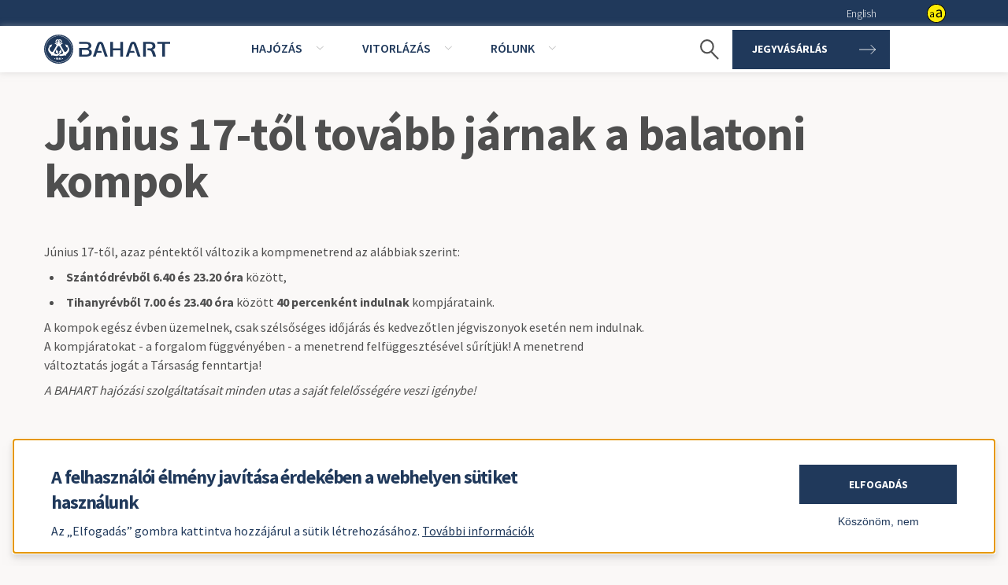

--- FILE ---
content_type: text/html; charset=UTF-8
request_url: https://bahart.hu/hu/hirek/junius-17-tol-tovabb-jarnak-balatoni-kompok
body_size: 34632
content:


<!-- THEME DEBUG -->
<!-- THEME HOOK: 'html' -->
<!-- FILE NAME SUGGESTIONS:
   ▪️ html--node--hirek.html.twig
   ▪️ html--node--736.html.twig
   ▪️ html--node--%.html.twig
   ▪️ html--node.html.twig
   ✅ html.html.twig
-->
<!-- 💡 BEGIN CUSTOM TEMPLATE OUTPUT from 'themes/custom/bhrt/templates/layout/html.html.twig' -->
<!DOCTYPE html>
<html lang="hu" dir="ltr" prefix="og: https://ogp.me/ns#" class="scroll-smooth">
  <head>
    <meta charset="utf-8" />
<script async src="https://www.googletagmanager.com/gtag/js?id=UA-76981169-1"></script>
<script>window.dataLayer = window.dataLayer || [];function gtag(){dataLayer.push(arguments)};gtag("js", new Date());gtag("set", "developer_id.dMDhkMT", true);gtag("config", "UA-76981169-1", {"groups":"default","anonymize_ip":true,"page_placeholder":"PLACEHOLDER_page_path"});</script>
<meta name="description" content="Június 17-től, azaz péntektől változik a kompmenetrend az alábbiak szerint: Szántódrévből 6.40 és 23.20 óra között,  Tihanyrévből 7.00 és 23.40 óra között 40 percenként indulnak kompjárataink." />
<meta name="keywords" content="hajózás,balatoni,hajózás,balaton,hajó,menetrend,menetrendi hajó,sétahajó,hajó,balatoni programok,balatoni látnivaló,hajókirándulás,hajóbérlés,vitorláskikötő,Június 17-től tovább járnak a balatoni kompok" />
<link rel="canonical" href="https://bahart.hu/hu/hirek/junius-17-tol-tovabb-jarnak-balatoni-kompok" />
<meta property="og:site_name" content="Bahart" />
<meta property="og:type" content="website" />
<meta property="og:url" content="https://bahart.hu/hu/hirek/junius-17-tol-tovabb-jarnak-balatoni-kompok" />
<meta property="og:title" content="Június 17-től tovább járnak a balatoni kompok" />
<meta property="og:description" content="Június 17-től, azaz péntektől változik a kompmenetrend az alábbiak szerint: Szántódrévből 6.40 és 23.20 óra között,  Tihanyrévből 7.00 és 23.40 óra között 40 percenként indulnak kompjárataink." />
<meta property="og:image" content="https://bahart.hu/sites/default/files/styles/open_graph/public/2022-06/DJI_0327.jpg?h=24029e5d&amp;itok=m0bej4DP" />
<meta name="Generator" content="Drupal 10 (https://www.drupal.org)" />
<meta name="MobileOptimized" content="width" />
<meta name="HandheldFriendly" content="true" />
<meta name="viewport" content="width=device-width, initial-scale=1.0" />
<style>div#sliding-popup, div#sliding-popup .eu-cookie-withdraw-banner, .eu-cookie-withdraw-tab {background: #1BA0C6} div#sliding-popup.eu-cookie-withdraw-wrapper { background: transparent; } #sliding-popup h1, #sliding-popup h2, #sliding-popup h3, #sliding-popup p, #sliding-popup label, #sliding-popup div, .eu-cookie-compliance-more-button, .eu-cookie-compliance-secondary-button, .eu-cookie-withdraw-tab { color: #ffffff;} .eu-cookie-withdraw-tab { border-color: #ffffff;}</style>
<style>*, ::before, ::after {--tw-blur: var(--tw-empty,/*!*/ /*!*/);--tw-brightness: var(--tw-empty,/*!*/ /*!*/);--tw-contrast: var(--tw-empty,/*!*/ /*!*/);--tw-grayscale: var(--tw-empty,/*!*/ /*!*/);--tw-hue-rotate: var(--tw-empty,/*!*/ /*!*/);--tw-invert: var(--tw-empty,/*!*/ /*!*/);--tw-saturate: var(--tw-empty,/*!*/ /*!*/);--tw-sepia: var(--tw-empty,/*!*/ /*!*/);--tw-drop-shadow: var(--tw-empty,/*!*/ /*!*/);}</style>
<link rel="alternate" hreflang="hu" href="https://bahart.hu/hu/hirek/junius-17-tol-tovabb-jarnak-balatoni-kompok" />

    <title>Június 17-től tovább járnak a balatoni kompok | Bahart</title>
    <link rel="stylesheet" media="all" href="/modules/contrib/ajax_loader/css/throbber-general.css?t40zg6" />
<link rel="stylesheet" media="all" href="/libraries/infusion/src/lib/normalize/css/normalize.css?t40zg6" />
<link rel="stylesheet" media="all" href="/libraries/infusion/src/framework/core/css/fluid.css?t40zg6" />
<link rel="stylesheet" media="all" href="/libraries/infusion/src/framework/preferences/css/Enactors.css?t40zg6" />
<link rel="stylesheet" media="all" href="/libraries/infusion/src/framework/preferences/css/PrefsEditor.css?t40zg6" />
<link rel="stylesheet" media="all" href="/libraries/infusion/src/framework/preferences/css/SeparatedPanelPrefsEditor.css?t40zg6" />
<link rel="stylesheet" media="all" href="/libraries/splide/dist/css/splide-core.min.css?t40zg6" />
<link rel="stylesheet" media="all" href="/modules/contrib/splide/css/splide.base.css?t40zg6" />
<link rel="stylesheet" media="all" href="/core/assets/vendor/jquery.ui/themes/base/core.css?t40zg6" />
<link rel="stylesheet" media="all" href="/core/assets/vendor/jquery.ui/themes/base/controlgroup.css?t40zg6" />
<link rel="stylesheet" media="all" href="/core/assets/vendor/jquery.ui/themes/base/checkboxradio.css?t40zg6" />
<link rel="stylesheet" media="all" href="/core/assets/vendor/jquery.ui/themes/base/resizable.css?t40zg6" />
<link rel="stylesheet" media="all" href="/core/assets/vendor/jquery.ui/themes/base/button.css?t40zg6" />
<link rel="stylesheet" media="all" href="/core/assets/vendor/jquery.ui/themes/base/dialog.css?t40zg6" />
<link rel="stylesheet" media="all" href="/core/themes/stable9/css/core/components/progress.module.css?t40zg6" />
<link rel="stylesheet" media="all" href="/core/themes/stable9/css/core/components/ajax-progress.module.css?t40zg6" />
<link rel="stylesheet" media="all" href="/core/themes/stable9/css/system/components/align.module.css?t40zg6" />
<link rel="stylesheet" media="all" href="/core/themes/stable9/css/system/components/fieldgroup.module.css?t40zg6" />
<link rel="stylesheet" media="all" href="/core/themes/stable9/css/system/components/container-inline.module.css?t40zg6" />
<link rel="stylesheet" media="all" href="/core/themes/stable9/css/system/components/clearfix.module.css?t40zg6" />
<link rel="stylesheet" media="all" href="/core/themes/stable9/css/system/components/details.module.css?t40zg6" />
<link rel="stylesheet" media="all" href="/core/themes/stable9/css/system/components/hidden.module.css?t40zg6" />
<link rel="stylesheet" media="all" href="/core/themes/stable9/css/system/components/item-list.module.css?t40zg6" />
<link rel="stylesheet" media="all" href="/core/themes/stable9/css/system/components/js.module.css?t40zg6" />
<link rel="stylesheet" media="all" href="/core/themes/stable9/css/system/components/nowrap.module.css?t40zg6" />
<link rel="stylesheet" media="all" href="/core/themes/stable9/css/system/components/position-container.module.css?t40zg6" />
<link rel="stylesheet" media="all" href="/core/themes/stable9/css/system/components/reset-appearance.module.css?t40zg6" />
<link rel="stylesheet" media="all" href="/core/themes/stable9/css/system/components/resize.module.css?t40zg6" />
<link rel="stylesheet" media="all" href="/core/themes/stable9/css/system/components/system-status-counter.css?t40zg6" />
<link rel="stylesheet" media="all" href="/core/themes/stable9/css/system/components/system-status-report-counters.css?t40zg6" />
<link rel="stylesheet" media="all" href="/core/themes/stable9/css/system/components/system-status-report-general-info.css?t40zg6" />
<link rel="stylesheet" media="all" href="/core/themes/stable9/css/system/components/tablesort.module.css?t40zg6" />
<link rel="stylesheet" media="all" href="/core/modules/ckeditor5/css/ckeditor5.dialog.fix.css?t40zg6" />
<link rel="stylesheet" media="all" href="/core/themes/stable9/css/filter/filter.caption.css?t40zg6" />
<link rel="stylesheet" media="all" href="/core/themes/stable9/css/media/filter.caption.css?t40zg6" />
<link rel="stylesheet" media="all" href="/modules/contrib/blazy/css/blazy.css?t40zg6" />
<link rel="stylesheet" media="all" href="/modules/contrib/blazy/css/components/blazy.loading.css?t40zg6" />
<link rel="stylesheet" media="all" href="/modules/contrib/splide/css/components/splide.navigation.css?t40zg6" />
<link rel="stylesheet" media="all" href="/core/themes/stable9/css/views/views.module.css?t40zg6" />
<link rel="stylesheet" media="all" href="/modules/contrib/eu_cookie_compliance/css/eu_cookie_compliance.css?t40zg6" />
<link rel="stylesheet" media="all" href="/core/assets/vendor/jquery.ui/themes/base/theme.css?t40zg6" />
<link rel="stylesheet" media="all" href="/modules/contrib/ajax_loader/css/circle.css?t40zg6" />
<link rel="stylesheet" media="all" href="/modules/custom/bahart_ship_finder/css/boat_finder.css?t40zg6" />
<link rel="stylesheet" media="all" href="/modules/custom/bahart_ship_finder/css/mobile.css?t40zg6" />
<link rel="stylesheet" media="all" href="/modules/contrib/extlink/css/extlink.css?t40zg6" />
<link rel="stylesheet" media="all" href="/modules/contrib/fluidui/css/fluid.css?t40zg6" />
<link rel="stylesheet" media="all" href="/modules/contrib/splide/css/theme/splide.theme--default.css?t40zg6" />
<link rel="stylesheet" media="all" href="/themes/custom/bhrt/css/tailwind.css?t40zg6" />
<link rel="stylesheet" media="all" href="/themes/custom/bhrt/css/text.css?t40zg6" />
<link rel="stylesheet" media="all" href="/themes/custom/bhrt/css/components/progress.css?t40zg6" />
<link rel="stylesheet" media="all" href="/themes/custom/bhrt/css/components/dialog.css?t40zg6" />
<link rel="stylesheet" media="all" href="/themes/custom/bhrt/css/components/action-links.css?t40zg6" />
<link rel="stylesheet" media="all" href="/themes/custom/bhrt/css/components/berelheto-hajok.css?t40zg6" />
<link rel="stylesheet" media="all" href="/themes/custom/bhrt/css/components/seta-3d.css?t40zg6" />
<link rel="stylesheet" media="all" href="/themes/custom/bhrt/css/components/breadcrumb.css?t40zg6" />
<link rel="stylesheet" media="all" href="/themes/custom/bhrt/css/components/button.css?t40zg6" />
<link rel="stylesheet" media="all" href="/themes/custom/bhrt/css/components/collapse-processed.css?t40zg6" />
<link rel="stylesheet" media="all" href="/themes/custom/bhrt/css/components/container-inline.css?t40zg6" />
<link rel="stylesheet" media="all" href="/themes/custom/bhrt/css/components/details.css?t40zg6" />
<link rel="stylesheet" media="all" href="/themes/custom/bhrt/css/components/exposed-filters.css?t40zg6" />
<link rel="stylesheet" media="all" href="/themes/custom/bhrt/css/components/field.css?t40zg6" />
<link rel="stylesheet" media="all" href="/themes/custom/bhrt/css/components/form.css?t40zg6" />
<link rel="stylesheet" media="all" href="/themes/custom/bhrt/css/components/icons.css?t40zg6" />
<link rel="stylesheet" media="all" href="/themes/custom/bhrt/css/components/inline-form.css?t40zg6" />
<link rel="stylesheet" media="all" href="/themes/custom/bhrt/css/components/item-list.css?t40zg6" />
<link rel="stylesheet" media="all" href="/themes/custom/bhrt/css/components/link.css?t40zg6" />
<link rel="stylesheet" media="all" href="/themes/custom/bhrt/css/components/links.css?t40zg6" />
<link rel="stylesheet" media="all" href="/themes/custom/bhrt/css/components/more-link.css?t40zg6" />
<link rel="stylesheet" media="all" href="/themes/custom/bhrt/css/components/pager.css?t40zg6" />
<link rel="stylesheet" media="all" href="/themes/custom/bhrt/css/components/tabledrag.css?t40zg6" />
<link rel="stylesheet" media="all" href="/themes/custom/bhrt/css/components/tableselect.css?t40zg6" />
<link rel="stylesheet" media="all" href="/themes/custom/bhrt/css/components/tablesort.css?t40zg6" />
<link rel="stylesheet" media="all" href="/themes/custom/bhrt/css/components/tabs.css?t40zg6" />
<link rel="stylesheet" media="all" href="/themes/custom/bhrt/css/components/textarea.css?t40zg6" />
<link rel="stylesheet" media="all" href="/themes/custom/bhrt/css/components/ui-dialog.css?t40zg6" />
<link rel="stylesheet" media="all" href="/themes/custom/bhrt/css/components/messages.css?t40zg6" />
<link rel="stylesheet" media="all" href="//fonts.googleapis.com/css2?family=Source+Sans+Pro:wght@300;400;600;700&amp;display=swap" />

    
    <link rel="preconnect" href="https://fonts.googleapis.com">
    <link rel="preconnect" href="https://fonts.gstatic.com" crossorigin>
    <link rel="apple-touch-icon" sizes="180x180" href="/favicon/apple-touch-icon.png">
    <link rel="icon" type="image/png" sizes="32x32" href="/favicon/favicon-32x32.png">
    <link rel="icon" type="image/png" sizes="16x16" href="/favicon/favicon-16x16.png">
    <link rel="manifest" href="/favicon/site.webmanifest">
    <link rel="mask-icon" href="/favicon/safari-pinned-tab.svg" color="#20395b">
    <link rel="shortcut icon" href="/favicon/favicon.ico">
    <meta name="msapplication-TileColor" content="#ffffff">
    <meta name="msapplication-config" content="/favicon/browserconfig.xml">
    <meta name="theme-color" content="#ffffff">
    <meta name="viewport" content="width=device-width, initial-scale=1.0, maximum-scale=5.0">
  </head>
  <body class="path-node page-node-type-hirek overflow-x-hidden bg-greybg">
        <a href="#main-content" class="visually-hidden focusable skip-link" tabindex="1">
      Ugrás a tartalomra
    </a>
    

<!-- THEME DEBUG -->
<!-- THEME HOOK: 'fluid_ui_block' -->
<!-- 💡 BEGIN CUSTOM TEMPLATE OUTPUT from 'themes/custom/bhrt/templates/misc/fluid-ui-block.html.twig' -->
<div class="flc-prefsEditor-separatedPanel fl-prefsEditor-separatedPanel !block">
  <!-- This is the div that will contain the Preference Editor component. -->
  <div class="flc-slidingPanel-panel flc-prefsEditor-iframe"></div>
  <!-- This div is for the sliding panel that shows and hides the Preference Editor controls. -->
  <div class="fl-panelBar lg:container lg:px-0">
    <span class="fl-prefsEditor-buttons items-center !h-[33px] !w-auto !flex float-right z-[55] lg:!ml-6 !py-0 !px-4  transition-all duration-200">
      <button id="reset" class="flc-prefsEditor-reset fl-prefsEditor-reset !font-normal !border-0 !text-[#ffff00]"><span class="fl-icon-undo"></span> Reset</button>
      <button id="show-hide" class="flc-slidingPanel-toggleButton fl-prefsEditor-showHide bg-[url('/themes/custom/bhrt/img/text-settings.svg')] bg-no-repeat bg-contain w-6 h-6 !text-transparent indent-6 inline-block overflow-hidden"> Show/Hide</button>
    </span>
  </div>
</div>
<!-- END CUSTOM TEMPLATE OUTPUT from 'themes/custom/bhrt/templates/misc/fluid-ui-block.html.twig' -->


    

<!-- THEME DEBUG -->
<!-- THEME HOOK: 'off_canvas_page_wrapper' -->
<!-- BEGIN OUTPUT from 'core/themes/stable9/templates/content/off-canvas-page-wrapper.html.twig' -->
  <div class="dialog-off-canvas-main-canvas" data-off-canvas-main-canvas>
    

<!-- THEME DEBUG -->
<!-- THEME HOOK: 'page' -->
<!-- FILE NAME SUGGESTIONS:
   ▪️ page--node--hirek.html.twig
   ▪️ page--node--736.html.twig
   ▪️ page--node--%.html.twig
   ▪️ page--node.html.twig
   ✅ page.html.twig
-->
<!-- 💡 BEGIN CUSTOM TEMPLATE OUTPUT from 'themes/custom/bhrt/templates/layout/page.html.twig' -->
<div class="bg-blue">
  <div class="lg:container lg:text-right">
    

<!-- THEME DEBUG -->
<!-- THEME HOOK: 'region' -->
<!-- FILE NAME SUGGESTIONS:
   ▪️ region--header-top.html.twig
   ✅ region.html.twig
-->
<!-- 💡 BEGIN CUSTOM TEMPLATE OUTPUT from 'themes/custom/bhrt/templates/layout/region.html.twig' -->
  <div class="region region-header-top  gap-x-0 flex flex-wrap justify-end text-white text-right text-sm font-light tracking-[-0.29px] min-h-[33px]">
      

<!-- THEME DEBUG -->
<!-- THEME HOOK: 'block' -->
<!-- FILE NAME SUGGESTIONS:
   ▪️ block--language-block--header-top.html.twig
   ▪️ block--language--header-top.html.twig
   ▪️ block--header-top--bhrt-nyelvvalaszto.html.twig
   ▪️ block--header-top.html.twig
   ▪️ block--bhrt-nyelvvalaszto.html.twig
   ▪️ block--language-block--language-interface.html.twig
   ▪️ block--language-block.html.twig
   ▪️ block--language.html.twig
   ✅ block.html.twig
-->
<!-- 💡 BEGIN CUSTOM TEMPLATE OUTPUT from 'themes/custom/bhrt/templates/block/block.html.twig' -->
<div class="language-switcher-language-url block block-language block-language-blocklanguage-interface" id="block-bhrt-nyelvvalaszto" role="navigation">
  
    
      

<!-- THEME DEBUG -->
<!-- THEME HOOK: 'links__language_block' -->
<!-- FILE NAME SUGGESTIONS:
   ✅ links--language-block.html.twig
   ✅ links--language-block.html.twig
   ▪️ links.html.twig
-->
<!-- 💡 BEGIN CUSTOM TEMPLATE OUTPUT from 'themes/custom/bhrt/templates/content/links--language-block.html.twig' -->
  <ul region="header_top" region="header_top" class="top-language-selector-container"><li hreflang="en" data-drupal-link-system-path="&lt;front&gt;">          <a tabindex="1" href="/en" class="language-link" hreflang="en" data-drupal-link-system-path="&lt;front&gt;">English</a></li></ul>
<!-- END CUSTOM TEMPLATE OUTPUT from 'themes/custom/bhrt/templates/content/links--language-block.html.twig' -->


  </div>

<!-- END CUSTOM TEMPLATE OUTPUT from 'themes/custom/bhrt/templates/block/block.html.twig' -->


      </div>
  

<!-- END CUSTOM TEMPLATE OUTPUT from 'themes/custom/bhrt/templates/layout/region.html.twig' -->


  </div>
</div>
<header class="bg-white lg:shadow-b8 shadow-lightgrey sticky top-0 z-50 clear-both">
<div class="relative">
  <div class="lg:container flex items-center h-[78px] lg:h-auto">
    <button class="menu-opener p-4 block peer lg:hidden z-50 text-blue expandable-button" aria-controls="menu" aria-expanded="false" aria-label="Navigációs menü megjelenítése">
      <svg width="25px" height="17px" viewBox="0 0 25 17" version="1.1" xmlns="http://www.w3.org/2000/svg" xmlns:xlink="http://www.w3.org/1999/xlink">
        <g stroke="none" stroke-width="1" fill="none" fill-rule="evenodd" stroke-linecap="round">
            <g transform="translate(-22.000000, -31.000000)" stroke="currentColor" stroke-width="2">
                <line x1="23.5" y1="32.5" x2="45.5" y2="32.5" id="line-1"></line>
                <line x1="23.5" y1="39.5" x2="39.5" y2="39.5" id="line-2"></line>
                <line x1="23.5" y1="46.5" x2="45.5" y2="46.5" id="line-3"></line>
            </g>
        </g>
      </svg>
    </button>
    <a href="https://bahart.hu/hu" class="text-blue mr-1" rel="home" aria-label="Bahart logo - Vissza a bahart.hu főoldalra">
      <?xml version="1.0" encoding="utf-8"?>
<!-- Generator: Adobe Illustrator 26.0.3, SVG Export Plug-In . SVG Version: 6.00 Build 0)  -->
<svg version="1.1" id="Layer_1" xmlns="http://www.w3.org/2000/svg" xmlns:xlink="http://www.w3.org/1999/xlink" x="0px" y="0px"
	 width="160px" height="37.019px" viewBox="0 0 160 37.019" style="enable-background:new 0 0 160 37.019;" xml:space="preserve" alt="Bahart logo">
<style type="text/css">
	.st0{fill:currentColor;}
</style>
<g id="bahart">
	<path class="st0" d="M67.145,12.863c0.393-1.224,0.821-2.182,1.523-2.833c0.702-0.652,1.678-0.997,2.655-1.013
		c0.977-0.016,1.955,0.299,2.665,0.946c0.71,0.648,1.152,1.629,1.576,2.925l5.226,15.086h-3.552l-1.596-4.917l-0.823-2.317
		l-2.575-7.877c-0.427-1.307-1.372-1.167-1.776,0.052l-2.6,7.826h4.665l0.824,2.317h-6.287l-1.596,4.891h-3.475L67.145,12.863z"/>
	<polygon class="st0" points="150.116,11.805 150.116,27.982 153.58,27.982 153.58,11.837 160,11.837 160,9.358 143.632,9.358 
		143.632,11.805 	"/>
	<path class="st0" d="M56.434,18.156c3.508-1.008,3.888-3.415,3.336-5.328c-0.552-1.913-2.037-3.331-5.865-3.453h-9.474v2.382h9.459
		c3.594,0,3.678,5.263,0.015,5.263h-9.474v10.981h9.459c5.298-0.34,6.48-2.626,6.659-4.79
		C60.727,21.048,59.902,19.007,56.434,18.156 M53.89,25.529h-5.963v-6.011h5.978C58.381,19.518,58.464,25.529,53.89,25.529"/>
	<polygon class="st0" points="87.598,9.311 84.102,9.311 84.102,27.936 87.566,27.936 87.566,19.895 96.814,19.895 96.814,27.999 
		100.31,27.999 100.31,9.375 96.814,9.375 96.814,17.448 87.598,17.448 	"/>
	<path class="st0" d="M135.284,9.375c3.945,0.14,5.371,1.735,5.894,3.931c0.523,2.197,0.143,4.994-3.904,5.872
		c1.647,0.552,2.197,1.352,2.686,2.292c0.489,0.94,0.917,2.021,2.256,6.527h-3.666c-1.793-5.84-2.274-6.59-2.846-7.093
		c-0.572-0.502-1.236-0.757-2.454-0.792h-2.029v-2.508h3.522c4.1,0,4.017-5.848-0.015-5.848l-5.468,0.018v16.226h-3.45V9.375
		H135.284z"/>
	<path class="st0" d="M108.847,12.863c0.393-1.224,0.821-2.182,1.523-2.833c0.702-0.652,1.678-0.997,2.654-1.013
		c0.977-0.016,1.955,0.299,2.665,0.946c0.71,0.648,1.151,1.629,1.576,2.925l5.226,15.086h-3.553l-1.596-4.917l-0.823-2.317
		l-2.574-7.877c-0.427-1.307-1.372-1.167-1.777,0.052l-2.6,7.826h4.665l0.824,2.317h-6.286l-1.596,4.891h-3.475L108.847,12.863z"/>
</g>
<path class="st0" d="M20.289,10.128c0.367-0.074,0.696-0.331,0.88-0.66c0.221-0.367,0.257-0.77,0.147-1.138
	c-0.109-0.367-0.33-0.697-0.697-0.916c-0.219-0.111-0.476-0.184-0.733-0.184c-0.11,0-0.257,0-0.367,0.037
	c-0.367,0.11-0.696,0.33-0.917,0.697c-0.184,0.367-0.256,0.77-0.147,1.138c0,0.037,0.037,0.11,0.037,0.146
	c0.037-0.036,0.037-0.109,0.074-0.146c0.037-0.147,0.037-0.294,0.037-0.403c0.037-0.551,0.367-0.991,0.844-1.174
	c0.294,0.587,0.367,1.247,0.22,1.871h-0.037c-0.037,0.219-0.147,0.476-0.293,0.697c0.183,0.073,0.366,0.11,0.55,0.11
	C20.031,10.201,20.142,10.163,20.289,10.128z M19.282,30.266c-0.017,0.037-0.037,0.078-0.058,0.125l-0.257,0.534h0.374v-0.344
	c0-0.034,0-0.073,0.001-0.119c0.001-0.045,0.002-0.091,0.003-0.137c0.001-0.046,0.003-0.086,0.005-0.12
	c0.002-0.034,0.003-0.056,0.003-0.065h-0.017C19.317,30.188,19.298,30.229,19.282,30.266z M17.257,30.261
	c0.028,0.029,0.059,0.054,0.092,0.077c0.029-0.02,0.058-0.043,0.087-0.07c0.029-0.027,0.053-0.058,0.072-0.094
	c0.019-0.036,0.029-0.079,0.029-0.13c0-0.067-0.018-0.119-0.055-0.156c-0.037-0.037-0.079-0.055-0.128-0.055
	c-0.049,0-0.092,0.018-0.129,0.055c-0.037,0.037-0.055,0.088-0.055,0.156c0,0.044,0.008,0.084,0.023,0.12
	C17.207,30.199,17.229,30.231,17.257,30.261z M17.482,30.938c-0.035-0.033-0.069-0.06-0.1-0.08l-0.037-0.03
	c-0.047,0.029-0.089,0.061-0.128,0.097c-0.039,0.036-0.07,0.075-0.093,0.118c-0.023,0.044-0.035,0.093-0.035,0.149
	c0,0.078,0.022,0.142,0.066,0.19c0.044,0.049,0.107,0.074,0.187,0.074c0.064,0,0.116-0.011,0.155-0.032
	c0.039-0.021,0.068-0.051,0.087-0.09c0.019-0.039,0.028-0.083,0.028-0.132c0-0.056-0.013-0.106-0.038-0.149
	C17.549,31.01,17.518,30.971,17.482,30.938z M21.295,30.708c-0.049,0-0.091,0.015-0.127,0.043c-0.036,0.029-0.062,0.066-0.08,0.112
	c-0.018,0.045-0.026,0.092-0.026,0.138c0,0.052,0.004,0.102,0.013,0.15c0.009,0.049,0.022,0.093,0.04,0.134
	c0.018,0.04,0.042,0.071,0.072,0.095c0.03,0.023,0.065,0.035,0.105,0.035c0.065,0,0.116-0.03,0.155-0.09
	c0.039-0.06,0.058-0.155,0.058-0.284c0-0.104-0.016-0.186-0.048-0.245C21.425,30.737,21.37,30.708,21.295,30.708z M18.509,1.806
	c-9.21,0-16.703,7.493-16.703,16.703c0,9.21,7.493,16.703,16.703,16.703s16.703-7.493,16.703-16.703
	C35.212,9.299,27.719,1.806,18.509,1.806z M14.077,30.933c-0.046,0.081-0.107,0.141-0.182,0.179
	c-0.076,0.037-0.159,0.057-0.25,0.057c-0.094,0-0.178-0.02-0.254-0.057c-0.076-0.038-0.137-0.097-0.182-0.179
	c-0.046-0.081-0.068-0.187-0.068-0.315c0-0.133,0.022-0.241,0.068-0.32c0.045-0.08,0.106-0.139,0.182-0.176
	c0.076-0.037,0.16-0.055,0.254-0.055c0.091,0,0.174,0.018,0.25,0.055c0.076,0.037,0.136,0.096,0.182,0.177
	c0.045,0.081,0.068,0.187,0.068,0.318C14.145,30.747,14.123,30.852,14.077,30.933z M16.164,31.836H15.55v-1.285v-0.132
	c0-0.057,0.001-0.118,0.002-0.184c0.001-0.065,0.003-0.123,0.005-0.172c-0.025,0.022-0.048,0.048-0.07,0.079
	c-0.022,0.03-0.045,0.056-0.07,0.079l-0.251,0.223l-0.313-0.354l0.767-0.637h0.544V31.836z M18.08,31.554
	c-0.058,0.099-0.147,0.176-0.267,0.232c-0.12,0.056-0.275,0.083-0.464,0.083c-0.186,0-0.341-0.027-0.463-0.08
	c-0.121-0.054-0.21-0.129-0.267-0.227c-0.057-0.098-0.085-0.211-0.085-0.34c0-0.111,0.018-0.206,0.053-0.284
	c0.036-0.078,0.085-0.145,0.147-0.202c0.063-0.057,0.132-0.105,0.21-0.145c-0.065-0.044-0.123-0.095-0.176-0.152
	c-0.052-0.056-0.093-0.121-0.123-0.194c-0.03-0.072-0.045-0.156-0.045-0.252c0-0.127,0.032-0.232,0.097-0.317
	c0.064-0.085,0.154-0.148,0.268-0.19c0.115-0.042,0.245-0.063,0.389-0.063c0.147,0,0.276,0.021,0.389,0.063
	c0.112,0.042,0.2,0.106,0.264,0.19c0.063,0.085,0.094,0.191,0.094,0.32c0,0.096-0.017,0.18-0.05,0.252
	c-0.033,0.072-0.079,0.135-0.137,0.188c-0.058,0.054-0.125,0.1-0.2,0.141c0.071,0.044,0.142,0.096,0.21,0.153
	c0.069,0.058,0.126,0.125,0.172,0.204c0.045,0.078,0.068,0.17,0.068,0.277C18.167,31.341,18.138,31.455,18.08,31.554z
	 M20.181,31.358h-0.243v0.477H19.34v-0.477h-0.895v-0.407l0.934-1.498h0.557v1.472h0.243V31.358z M21.997,31.484
	c-0.063,0.126-0.154,0.221-0.272,0.287c-0.118,0.066-0.259,0.098-0.424,0.098c-0.118,0-0.228-0.021-0.332-0.063
	c-0.104-0.043-0.193-0.106-0.269-0.192c-0.076-0.086-0.135-0.194-0.177-0.325c-0.042-0.131-0.064-0.286-0.064-0.464
	c0-0.136,0.009-0.271,0.028-0.406c0.019-0.135,0.052-0.261,0.1-0.38c0.048-0.119,0.115-0.225,0.202-0.317
	c0.087-0.092,0.199-0.165,0.337-0.219c0.138-0.053,0.306-0.08,0.504-0.08c0.044,0,0.098,0.002,0.162,0.007
	c0.064,0.004,0.116,0.011,0.159,0.02v0.448c-0.043-0.009-0.09-0.016-0.142-0.022c-0.053-0.006-0.117-0.009-0.192-0.009
	c-0.114,0-0.209,0.016-0.285,0.048c-0.077,0.033-0.139,0.079-0.185,0.139c-0.047,0.06-0.081,0.131-0.103,0.214
	s-0.036,0.175-0.04,0.277h0.02c0.025-0.051,0.056-0.098,0.096-0.141c0.039-0.042,0.086-0.075,0.143-0.1
	c0.057-0.025,0.124-0.037,0.202-0.037c0.131,0,0.243,0.03,0.337,0.09c0.094,0.06,0.165,0.147,0.215,0.26
	c0.05,0.114,0.075,0.251,0.075,0.414C22.092,31.207,22.061,31.358,21.997,31.484z M23.81,30.933
	c-0.046,0.081-0.107,0.141-0.182,0.179c-0.076,0.037-0.159,0.057-0.25,0.057c-0.094,0-0.178-0.02-0.254-0.057
	c-0.076-0.038-0.136-0.097-0.182-0.179c-0.045-0.081-0.068-0.187-0.068-0.315c0-0.133,0.023-0.241,0.068-0.32
	c0.045-0.08,0.106-0.139,0.182-0.176c0.076-0.037,0.16-0.055,0.254-0.055c0.091,0,0.174,0.018,0.25,0.055
	c0.076,0.037,0.136,0.096,0.182,0.177c0.045,0.081,0.068,0.187,0.068,0.318C23.878,30.747,23.855,30.852,23.81,30.933z
	 M27.661,26.927c-1.687-1.21-4.841,0.88-7.776,0.111c-0.33-0.074-0.697-0.221-1.027-0.404l0.33-0.257l0.403-0.366l0.293-0.331
	l0.11-0.11l0.404-0.513l0.036-0.074c2.164,0.147,4.328-1.137,3.558-2.494l-4.107-7.08l-0.22-0.367c-0.404-0.696-1.871-0.696-2.311,0
	l-0.771,1.321l-3.558,6.125c-0.771,1.357,1.431,2.641,3.558,2.494c1.357-0.147,2.678-0.807,3.191-2.457
	c-0.257-0.22-0.587-0.33-0.99-0.367c0.404-0.404,0.77-0.807,1.1-1.247c0.55-0.697,1.064-1.431,1.504-2.164
	c0.586,1.503,0.807,3.044,0.66,4.621c-0.33-0.256-0.66-0.367-0.954-0.367c-0.367,0.844-0.77,1.541-1.21,2.091
	c-1.027,1.321-2.164,1.871-3.301,2.054c-2.751,0.44-5.612-1.357-7.226-0.22c0.294-3.118-7.446-5.319-2.494-12.104
	c-0.11-0.257-0.404-0.477-0.807-0.624c1.32-0.917,2.75-1.503,4.364-1.761c-0.697,1.247-1.284,2.568-1.651,3.961
	c-0.22-0.33-0.477-0.55-0.843-0.661c-2.935,3.302,2.164,7.998,3.447,5.76l4.292-7.41c0.33-0.55,0.073-1.321-0.624-1.725
	l-1.431-0.843c-0.11-0.037-0.147-0.184-0.073-0.293l0.367-0.625c0.037-0.109,0.183-0.146,0.294-0.073l1.614,0.917
	c0.293,0.184,0.55,0.258,0.769,0.258c0.257,0,0.514-0.11,0.698-0.404c-0.258,0.036-0.477,0-0.698-0.037
	c-0.037,0-0.073-0.036-0.146-0.036c-0.623-0.184-1.21-0.587-1.578-1.211c-0.367-0.623-0.44-1.357-0.256-1.981
	c0.183-0.66,0.587-1.21,1.211-1.577c0.256-0.147,0.513-0.257,0.769-0.294c0.404-0.11,0.807-0.073,1.211,0.037
	c0.11,0,0.44,0.147,0.55,0.183c-0.367,0.257-0.623,0.55-0.844,0.88c-0.219-0.073-0.623-0.037-0.917,0.074
	c-0.073,0-0.146,0.037-0.184,0.074c-0.367,0.22-0.623,0.55-0.696,0.916c-0.11,0.368-0.074,0.771,0.146,1.101v0.037
	c0.147,0.293,0.441,0.514,0.734,0.623c0.037,0,0.11,0.037,0.147,0.037c0.33,0.11,0.66,0.074,0.954-0.037
	c-0.147-0.221-0.257-0.477-0.33-0.697c-0.147-0.661-0.073-1.357,0.293-1.981c0.33-0.624,0.917-1.064,1.577-1.211
	c0.22-0.073,0.441-0.11,0.66-0.11c0.44,0,0.88,0.11,1.321,0.367c0.623,0.367,1.026,0.917,1.21,1.577
	c0.183,0.624,0.109,1.357-0.257,1.981c-0.367,0.624-0.953,1.027-1.577,1.211c-0.22,0.073-0.477,0.073-0.697,0.073h-0.146
	c0.036,0.073,0.11,0.146,0.146,0.183c0.33,0.33,0.771,0.294,1.321-0.037l1.614-0.917c0.11-0.074,0.221-0.037,0.293,0.073
	l0.367,0.625c0.073,0.109,0.037,0.256-0.073,0.293l-1.431,0.843c-0.696,0.404-0.953,1.174-0.623,1.725l4.291,7.41
	c1.284,2.237,6.383-2.458,3.449-5.76c-0.367,0.11-0.624,0.331-0.844,0.661c-0.367-1.393-0.954-2.714-1.651-3.961
	c1.613,0.257,3.045,0.844,4.328,1.761c-0.367,0.147-0.66,0.367-0.77,0.624C35.107,21.608,27.367,23.809,27.661,26.927z
	 M18.197,24.066l-0.147,0.073l-0.257,0.146l-0.256,0.11l-0.294,0.074l-0.294,0.073l-0.183,0.036
	c-0.074-0.109-0.11-0.183-0.184-0.294c-0.219-0.367-0.44-0.806-0.66-1.284c-0.294,0-0.624,0.11-0.953,0.367
	c-0.147-1.577,0.073-3.118,0.66-4.621c0.294,0.476,0.624,0.99,0.954,1.43c0.514,0.697,1.064,1.357,1.651,1.981
	c-0.403,0.037-0.734,0.147-0.99,0.367C17.427,23.186,17.794,23.662,18.197,24.066z M18.509,0C8.287,0,0,8.287,0,18.509
	c0,10.223,8.287,18.509,18.509,18.509c10.223,0,18.509-8.287,18.509-18.509C37.019,8.287,28.732,0,18.509,0z M18.509,35.583
	c-9.414,0-17.074-7.659-17.074-17.074S9.095,1.436,18.509,1.436c9.415,0,17.074,7.659,17.074,17.074S27.924,35.583,18.509,35.583z"
	/>
</svg>
    </a>
    

<!-- THEME DEBUG -->
<!-- THEME HOOK: 'region' -->
<!-- FILE NAME SUGGESTIONS:
   ✅ region--menu.html.twig
   ▪️ region.html.twig
-->
<!-- 💡 BEGIN CUSTOM TEMPLATE OUTPUT from 'themes/custom/bhrt/templates/layout/region--menu.html.twig' -->
  <div class="region region-menu fixed w-[80vw] h-screen shadow shadow-lightgrey lg:shadow-none lg:h-full overflow-y-scroll lg:overflow-y-visible transition-all duration-300 -left-full top-0 lg:!static lg:flex items-center p-14 max-w-max lg:p-0 lg:pl-[75px] lg:h-[90px] gap-x-8 justify-start z-40 lg:z-30 bg-white overscroll-contain tracking-[-0.36px] font-light focus-within:left-0" id="menu">
    

<!-- THEME DEBUG -->
<!-- THEME HOOK: 'block' -->
<!-- FILE NAME SUGGESTIONS:
   ▪️ block--system-menu-block--menu--menu.html.twig
   ▪️ block--system--menu--menu.html.twig
   ▪️ block--system--menu.html.twig
   ▪️ block--menu--bhrt-menu.html.twig
   ▪️ block--menu.html.twig
   ▪️ block--bhrt-menu.html.twig
   ✅ block--system-menu-block--menu.html.twig
   ▪️ block--system-menu-block.html.twig
   ▪️ block--system.html.twig
   ▪️ block.html.twig
-->
<!-- 💡 BEGIN CUSTOM TEMPLATE OUTPUT from 'themes/custom/bhrt/templates/block/block--system-menu-block--menu.html.twig' -->
<nav role="navigation" aria-label="Menü" id="block-bhrt-menu" class="block lg:mr-0 mb-8 lg:mb-0 block-menu navigation menu--menu">
        

<!-- THEME DEBUG -->
<!-- THEME HOOK: 'menu__menu' -->
<!-- FILE NAME SUGGESTIONS:
   ▪️ menu--menu.html.twig
   ▪️ menu--menu.html.twig
   ✅ menu--menu--menu.html.twig
   ▪️ menu.html.twig
-->
<!-- 💡 BEGIN CUSTOM TEMPLATE OUTPUT from 'themes/custom/bhrt/templates/navigation/menu--menu--menu.html.twig' -->

              <ul region="menu" class="menu flex flex-wrap lg:flex-nowrap justify-start !gap-x-8" >
              <li  class="group block">
        <button  aria-expanded="false" aria-controls="dropdown-hajozas" aria-haspopup="true" class="px-2 text-xl lg:text-base font-semibold text-blue uppercase cursor-pointer bg-opacity-40 flex flex-wrap items-center pb-4 lg:pb-0 lg:px-6 after:block after:transition-all after:content-[''] after:bg-blue lg:after:bg-transparent after:h-[3px] lg:after:group-hover:bg-blue after:rounded after:w-[calc(100%-1.75rem)] menu-toggle">
          <span class="lg:py-4" role="link">Hajózás</span>
          <div class="hidden lg:block bg-no-repeat bg-right bg-lightgrey text-lightgrey ml-4 w-3 h-1.5 maskimage-[url('/themes/custom/bhrt/img/arrow-down-form.svg')]"></div>
        </button>
                                <ul id="dropdown-hajozas"  class="lg:absolute lg:shadow-lightgrey lg:shadow-inner lg:invisible left-0 right-0  duration-300  top-full z-10 bg-white overflow-hidden lg:focus-within:max-h-screen lg:group-hover:max-h-screen  lg:group-hover:visible transition-all hover:delay-150 menu-dropdown">
        
          <div class="lg:container lg:py-12 lg:px-14 lg:flex lg:gap-24" role="none">

      
      
                         
                          <li class="menu-item menu-item--expanded" role="none">
                    <a href="/hu/hajozasi-kereso" class="menu__link menu__link--link menu__link--level-2 menu__link--has-children py-0.5 block hover:text-lightblue hover:underline font-medium text-lg" role="menuitem" data-drupal-link-system-path="hajozasi-kereso">Hajózási lehetőségek</a>
                                          <ul class="menu" >
      
      
                         
                          <li class="menu-item" role="none">
                    <a href="/hu/szantod-tihany-kompjarat" class="menu__link menu__link--link menu__link--level-3 py-0.5 block hover:text-lightblue hover:underline" role="menuitem" data-drupal-link-system-path="node/517">Szántód - Tihany kompjárat</a>
                  </li>
      
                         
                          <li class="menu-item" role="none">
                    <a href="/hu/telepulesek-kozotti-hajojaratok" class="menu__link menu__link--link menu__link--level-3 py-0.5 block hover:text-lightblue hover:underline" role="menuitem" data-drupal-link-system-path="node/518">Települések közötti hajójáratok</a>
                  </li>
      
                         
                          <li class="menu-item" role="none">
                    <a href="/hu/seta-es-nosztalgiahajozas" class="menu__link menu__link--link menu__link--level-3 py-0.5 block hover:text-lightblue hover:underline" role="menuitem" data-drupal-link-system-path="node/620">Sétahajó</a>
                  </li>
      
                         
                          <li class="menu-item" role="none">
                    <a href="/hu/bulihajo" class="menu__link menu__link--link menu__link--level-3 py-0.5 block hover:text-lightblue hover:underline" role="menuitem" data-drupal-link-system-path="node/592">Bulihajó</a>
                  </li>
      
                         
                          <li class="menu-item" role="none">
                    <a href="https://bahart.hu/hu/chill-hajo" class="menu__link menu__link--link menu__link--level-3 py-0.5 block hover:text-lightblue hover:underline" role="menuitem">Chill hajó</a>
                  </li>
      
                         
                          <li class="menu-item" role="none">
                    <a href="/hu/bahart-gyerekhajo" class="menu__link menu__link--link menu__link--level-3 py-0.5 block hover:text-lightblue hover:underline" role="menuitem" data-drupal-link-system-path="node/595">Gyerekhajó</a>
                  </li>
      
                         
                          <li class="menu-item" role="none">
                    <a href="/hu/egyedi-programhajok" class="menu__link menu__link--link menu__link--level-3 py-0.5 block hover:text-lightblue hover:underline" role="menuitem" data-drupal-link-system-path="node/813">Egyedi programhajók</a>
                  </li>
      
        </ul>
  
                  </li>
      
                         
                          <li class="menu-item menu-item--expanded" role="none">
                    <a href="/hu/hajoberles-rendezvenyekre" class="menu__link menu__link--link menu__link--level-2 menu__link--has-children py-0.5 block hover:text-lightblue hover:underline font-medium text-lg" role="menuitem" data-drupal-link-system-path="node/590">Hajóbérlés rendezvényekre</a>
                                          <ul class="menu" >
      
      
                         
                          <li class="menu-item" role="none">
                    <a href="/hu/eskuvok-csaladi-rendezvenyek" class="menu__link menu__link--link menu__link--level-3 py-0.5 block hover:text-lightblue hover:underline" role="menuitem" data-drupal-link-system-path="node/593">Esküvők, családi rendezvények</a>
                  </li>
      
                         
                          <li class="menu-item" role="none">
                    <a href="/hu/ceges-programok-konferenciak-treningek-csapatepitok" class="menu__link menu__link--link menu__link--level-3 py-0.5 block hover:text-lightblue hover:underline" role="menuitem" data-drupal-link-system-path="node/594">Céges programok, konferenciák, tréningek, csapatépítők</a>
                  </li>
      
                         
                          <li class="menu-item" role="none">
                    <a href="/hu/contact/hajoberles_ajanlatkero" class="menu__link menu__link--link menu__link--level-3 py-0.5 block hover:text-lightblue hover:underline" role="menuitem" data-drupal-link-system-path="contact/hajoberles_ajanlatkero">Ajánlatkérés hajóbérlésre</a>
                  </li>
      
        </ul>
  
                  </li>
      
                         
                          <li class="menu-item menu-item--expanded" role="none">
                    <a href="/hu/bahart-hajoflotta" class="menu__link menu__link--link menu__link--level-2 menu__link--has-children py-0.5 block hover:text-lightblue hover:underline font-medium text-lg" role="menuitem" data-drupal-link-system-path="node/624">Hajóflotta</a>
                                          <ul class="menu" >
      
      
                         
                          <li class="menu-item" role="none">
                    <a href="/hu/bahart-hajoflotta#nosztalgia-hajok" class="menu__link menu__link--link menu__link--level-3 py-0.5 block hover:text-lightblue hover:underline" role="menuitem" data-drupal-link-system-path="node/624">Nosztalgia hajók</a>
                  </li>
      
                         
                          <li class="menu-item" role="none">
                    <a href="/hu/bahart-hajoflotta#szemelyhajok" class="menu__link menu__link--link menu__link--level-3 py-0.5 block hover:text-lightblue hover:underline" role="menuitem" data-drupal-link-system-path="node/624">Személyhajók</a>
                  </li>
      
                         
                          <li class="menu-item" role="none">
                    <a href="/hu/bahart-hajoflotta#kompok" class="menu__link menu__link--link menu__link--level-3 py-0.5 block hover:text-lightblue hover:underline" role="menuitem" data-drupal-link-system-path="node/624">Kompok</a>
                  </li>
      
        </ul>
  
                  </li>
      
    </div>
        </ul>
  
        </li>
              <li  class="group block">
        <button  aria-expanded="false" aria-controls="dropdown-vitorlazas" aria-haspopup="true" class="px-2 text-xl lg:text-base font-semibold text-blue uppercase cursor-pointer bg-opacity-40 flex flex-wrap items-center pb-4 lg:pb-0 lg:px-6 after:block after:transition-all after:content-[''] after:bg-blue lg:after:bg-transparent after:h-[3px] lg:after:group-hover:bg-blue after:rounded after:w-[calc(100%-1.75rem)] menu-toggle">
          <span class="lg:py-4" role="link">Vitorlázás</span>
          <div class="hidden lg:block bg-no-repeat bg-right bg-lightgrey text-lightgrey ml-4 w-3 h-1.5 maskimage-[url('/themes/custom/bhrt/img/arrow-down-form.svg')]"></div>
        </button>
                                <ul id="dropdown-vitorlazas"  class="lg:absolute lg:shadow-lightgrey lg:shadow-inner lg:invisible left-0 right-0  duration-300  top-full z-10 bg-white overflow-hidden lg:focus-within:max-h-screen lg:group-hover:max-h-screen  lg:group-hover:visible transition-all hover:delay-150 menu-dropdown">
        
          <div class="lg:container lg:py-12 lg:px-14 lg:flex lg:gap-24" role="none">

      
      
                         
                          <li class="menu-item" role="none">
                    <a href="/hu/vitorlaskikotok" class="menu__link menu__link--link menu__link--level-2 py-0.5 block hover:text-lightblue hover:underline font-medium text-lg" role="menuitem" data-drupal-link-system-path="node/626">Vitorláskikötők</a>
                  </li>
      
                         
                          <li class="menu-item menu-item--expanded" role="none">
                    <a href="/hu/berloi-tudnivalok" class="menu__link menu__link--link menu__link--level-2 menu__link--has-children py-0.5 block hover:text-lightblue hover:underline font-medium text-lg" role="menuitem" data-drupal-link-system-path="node/656">Bérlői tudnivalók</a>
                                          <ul class="menu" >
      
      
                         
                          <li class="menu-item" role="none">
                    <a href="/hu/ugyintezessel-kapcsolatos-informaciok" class="menu__link menu__link--link menu__link--level-3 py-0.5 block hover:text-lightblue hover:underline" role="menuitem" data-drupal-link-system-path="node/648">Ügyintézéssel kapcsolatos információk</a>
                  </li>
      
                         
                          <li class="menu-item" role="none">
                    <a href="/hu/vitorlaskikotoi-ugyintezeshez-szukseges-dokumentumok" class="menu__link menu__link--link menu__link--level-3 py-0.5 block hover:text-lightblue hover:underline" role="menuitem" data-drupal-link-system-path="node/657">Ügyintézéshez szükséges dokumentumok</a>
                  </li>
      
        </ul>
  
                  </li>
      
                         
                          <li class="menu-item" role="none">
                    <a href="https://yachtcharterguru.com/regatta" class="menu__link menu__link--link menu__link--level-2 py-0.5 block hover:text-lightblue hover:underline font-medium text-lg" role="menuitem">BAHART Regatta</a>
                  </li>
      
    </div>
        </ul>
  
        </li>
              <li  class="group block">
        <button  aria-expanded="false" aria-controls="dropdown-rolunk" aria-haspopup="true" class="px-2 text-xl lg:text-base font-semibold text-blue uppercase cursor-pointer bg-opacity-40 flex flex-wrap items-center pb-4 lg:pb-0 lg:px-6 after:block after:transition-all after:content-[''] after:bg-blue lg:after:bg-transparent after:h-[3px] lg:after:group-hover:bg-blue after:rounded after:w-[calc(100%-1.75rem)] menu-toggle">
          <span class="lg:py-4" role="link">Rólunk</span>
          <div class="hidden lg:block bg-no-repeat bg-right bg-lightgrey text-lightgrey ml-4 w-3 h-1.5 maskimage-[url('/themes/custom/bhrt/img/arrow-down-form.svg')]"></div>
        </button>
                                <ul id="dropdown-rolunk"  class="lg:absolute lg:shadow-lightgrey lg:shadow-inner lg:invisible left-0 right-0  duration-300  top-full z-10 bg-white overflow-hidden lg:focus-within:max-h-screen lg:group-hover:max-h-screen  lg:group-hover:visible transition-all hover:delay-150 menu-dropdown">
        
          <div class="lg:container lg:py-12 lg:px-14 lg:flex lg:gap-24" role="none">

      
      
                         
                          <li class="menu-item menu-item--expanded" role="none">
                    <a href="/hu/aktualitasok" class="menu__link menu__link--link menu__link--level-2 menu__link--has-children py-0.5 block hover:text-lightblue hover:underline font-medium text-lg" role="menuitem" data-drupal-link-system-path="node/583">Aktualitások</a>
                                          <ul class="menu" >
      
      
                         
                          <li class="menu-item" role="none">
                    <a href="https://bahart.hu/hu/hello-bahart-magazin-2024-0" class="menu__link menu__link--link menu__link--level-3 py-0.5 block hover:text-lightblue hover:underline" role="menuitem">Hello BAHART magazin</a>
                  </li>
      
                         
                          <li class="menu-item" role="none">
                    <a href="/hu/bahart-kartya" class="menu__link menu__link--link menu__link--level-3 py-0.5 block hover:text-lightblue hover:underline" role="menuitem" data-drupal-link-system-path="node/581">BAHART Kártya</a>
                  </li>
      
        </ul>
  
                  </li>
      
                         
                          <li class="menu-item menu-item--expanded" role="none">
                    <a href="/hu/cegunkrol" class="menu__link menu__link--link menu__link--level-2 menu__link--has-children py-0.5 block hover:text-lightblue hover:underline font-medium text-lg" role="menuitem" data-drupal-link-system-path="node/588">Cégünkről</a>
                                          <ul class="menu" >
      
      
                         
                          <li class="menu-item" role="none">
                    <a href="/hu/hajoallomasok-kozforgalmu-kikotok" class="menu__link menu__link--link menu__link--level-3 py-0.5 block hover:text-lightblue hover:underline" role="menuitem" data-drupal-link-system-path="node/1037">Hajóállomások, közforgalmú kikötők</a>
                  </li>
      
                         
                          <li class="menu-item" role="none">
                    <a href="/hu/partnereink" class="menu__link menu__link--link menu__link--level-3 py-0.5 block hover:text-lightblue hover:underline" role="menuitem" data-drupal-link-system-path="partnereink">Partnereink</a>
                  </li>
      
                         
                          <li class="menu-item" role="none">
                    <a href="/hu/ertekesites-es-berbeadas" class="menu__link menu__link--link menu__link--level-3 py-0.5 block hover:text-lightblue hover:underline" role="menuitem" data-drupal-link-system-path="node/582">Értékesítés és bérbeadás</a>
                  </li>
      
                         
                          <li class="menu-item" role="none">
                    <a href="/hu/jogi-hatter" class="menu__link menu__link--link menu__link--level-3 py-0.5 block hover:text-lightblue hover:underline" role="menuitem" data-drupal-link-system-path="jogi-hatter">Jogi háttér</a>
                  </li>
      
        </ul>
  
                  </li>
      
                         
                          <li class="menu-item menu-item--expanded" role="none">
                    <a href="/hu/muszaki-szolgaltatasok-0" class="menu__link menu__link--link menu__link--level-2 menu__link--has-children py-0.5 block hover:text-lightblue hover:underline font-medium text-lg" role="menuitem" data-drupal-link-system-path="node/584">Műszaki szolgáltatások</a>
                                          <ul class="menu" >
      
      
                         
                          <li class="menu-item" role="none">
                    <a href="/hu/egyeb-muszaki-tevekenysegek" class="menu__link menu__link--link menu__link--level-3 py-0.5 block hover:text-lightblue hover:underline" role="menuitem" data-drupal-link-system-path="node/539">Egyéb műszaki tevékenységek</a>
                  </li>
      
                         
                          <li class="menu-item" role="none">
                    <a href="/hu/hajo-muszaki-szolgaltatasok" class="menu__link menu__link--link menu__link--level-3 py-0.5 block hover:text-lightblue hover:underline" role="menuitem" data-drupal-link-system-path="node/538">Hajó műszaki szolgáltatások</a>
                  </li>
      
                         
                          <li class="menu-item" role="none">
                    <a href="/hu/vizepitesi-tevekenysegek" class="menu__link menu__link--link menu__link--level-3 py-0.5 block hover:text-lightblue hover:underline" role="menuitem" data-drupal-link-system-path="node/537">Vízépítési tevékenységek</a>
                  </li>
      
        </ul>
  
                  </li>
      
                         
                          <li class="menu-item menu-item--expanded" role="none">
                    <a href="https://hr.bahart.hu" class="menu__link menu__link--link menu__link--level-2 menu__link--has-children py-0.5 block hover:text-lightblue hover:underline font-medium text-lg" role="menuitem">Karrier, állásajánlatok</a>
                                          <ul class="menu" >
      
      
                         
                          <li class="menu-item" role="none">
                    <a href="https://hr.bahart.hu/miert-nalunk" class="menu__link menu__link--link menu__link--level-3 py-0.5 block hover:text-lightblue hover:underline" role="menuitem">Miért csatlakozz Hozzánk?</a>
                  </li>
      
                         
                          <li class="menu-item" role="none">
                    <a href="https://hr.bahart.hu/allasajanlatok" class="menu__link menu__link--link menu__link--level-3 py-0.5 block hover:text-lightblue hover:underline" role="menuitem">Állásajánlatok</a>
                  </li>
      
                         
                          <li class="menu-item" role="none">
                    <a href="https://hr.bahart.hu/szakmai-gyakorlat" class="menu__link menu__link--link menu__link--level-3 py-0.5 block hover:text-lightblue hover:underline" role="menuitem">Szakmai gyakorlat</a>
                  </li>
      
                         
                          <li class="menu-item" role="none">
                    <a href="/hu/kepzeseink" class="menu__link menu__link--link menu__link--level-3 py-0.5 block hover:text-lightblue hover:underline" role="menuitem" data-drupal-link-system-path="node/586">Képzéseink</a>
                  </li>
      
        </ul>
  
                  </li>
      
                         
                          <li class="menu-item menu-item--expanded" role="none">
                    <a href="/hu/kapcsolat" class="menu__link menu__link--link menu__link--level-2 menu__link--has-children py-0.5 block hover:text-lightblue hover:underline font-medium text-lg" role="menuitem" data-drupal-link-system-path="node/623">Kapcsolat</a>
                                          <ul class="menu" >
      
      
                         
                          <li class="menu-item" role="none">
                    <a href="/hu/gyakori-kerdesek" class="menu__link menu__link--link menu__link--level-3 py-0.5 block hover:text-lightblue hover:underline" role="menuitem" data-drupal-link-system-path="gyakori-kerdesek">GY.I.K.</a>
                  </li>
      
        </ul>
  
                  </li>
      
    </div>
        </ul>
  
        </li>
      
    
        </ul>
  


<!-- END CUSTOM TEMPLATE OUTPUT from 'themes/custom/bhrt/templates/navigation/menu--menu--menu.html.twig' -->


  </nav>
 
<!-- END CUSTOM TEMPLATE OUTPUT from 'themes/custom/bhrt/templates/block/block--system-menu-block--menu.html.twig' -->



<!-- THEME DEBUG -->
<!-- THEME HOOK: 'block' -->
<!-- FILE NAME SUGGESTIONS:
   ▪️ block--search-form-block--menu.html.twig
   ▪️ block--search--menu.html.twig
   ▪️ block--menu--searchform.html.twig
   ▪️ block--menu.html.twig
   ▪️ block--searchform.html.twig
   ✅ block--search-form-block.html.twig
   ▪️ block--search.html.twig
   ▪️ block.html.twig
-->
<!-- 💡 BEGIN CUSTOM TEMPLATE OUTPUT from 'themes/custom/bhrt/templates/block/block--search-form-block.html.twig' -->

<div class="search-block-form group relative focus-within:text-grey focus-within:fixed focus-within:w-screen focus-within:h-screen focus-within:top-0 focus-within:left-0 focus-within:bg-grey focus-within:bg-opacity-90 focus-within:flex focus-within:justify-center items-start focus-within:pt-32 z-30 block-search" data-drupal-selector="search-block-form" id="block-searchform" role="search">
  <div class="ml-auto w-12 text-transparent absolute top-50 right-0 -trasnlate-y-1/2 z-50 search-form-trigger-btn-div">
    <a href="#" class="search-form-trigger-btn" aria-label="Kereső megnyitása felugró ablakban"></a>
  </div>
  
  
      

<!-- THEME DEBUG -->
<!-- THEME HOOK: 'form' -->
<!-- FILE NAME SUGGESTIONS:
   ▪️ form--menu--search-block-form.html.twig
   ▪️ form--menu.html.twig
   ▪️ form--search-block-form.html.twig
   ▪️ form--search-block-form.html.twig
   ✅ form.html.twig
-->
<!-- 💡 BEGIN CUSTOM TEMPLATE OUTPUT from 'themes/custom/bhrt/templates/form/form.html.twig' -->
<form region="menu" action="/hu/search/node" method="get" id="search-block-form" accept-charset="UTF-8">
  

<!-- THEME DEBUG -->
<!-- THEME HOOK: 'form_element' -->
<!-- FILE NAME SUGGESTIONS:
   ▪️ form-element--search.html.twig
   ▪️ form-element--edit-keys.html.twig
   ✅ form-element.html.twig
-->
<!-- 💡 BEGIN CUSTOM TEMPLATE OUTPUT from 'themes/custom/bhrt/templates/form/form-element.html.twig' -->

<div class="js-form-item form-item js-form-type-search form-type-search js-form-item-keys form-item-keys form-no-label">
      

<!-- THEME DEBUG -->
<!-- THEME HOOK: 'form_element_label' -->
<!-- 💡 BEGIN CUSTOM TEMPLATE OUTPUT from 'themes/custom/bhrt/templates/form/form-element-label.html.twig' -->
<label for="edit-keys" class="visually-hidden" aria-label="Keresés">Keresés</label>
<!-- END CUSTOM TEMPLATE OUTPUT from 'themes/custom/bhrt/templates/form/form-element-label.html.twig' -->


      
  

<!-- THEME DEBUG -->
<!-- THEME HOOK: 'input__search' -->
<!-- FILE NAME SUGGESTIONS:
   ✅ input--search.html.twig
   ✅ input--search.html.twig
   ▪️ input--edit-keys.html.twig
   ▪️ input.html.twig
-->
<!-- 💡 BEGIN CUSTOM TEMPLATE OUTPUT from 'themes/custom/bhrt/templates/content/input--search.html.twig' -->


    <input title="A keresendő kifejezések megadása." data-drupal-selector="edit-keys" type="search" id="edit-keys" name="keys" value="" size="15" maxlength="128" class="form-search peer form-input" />
            <button type="button" class="text-white absolute z-10 w-12 h-12 p-2 -top-8 right-0 x-this peer-focus:!flex search-form-close-btn opacity-0" tabindex="0">Kereső</button>
    
<!-- END CUSTOM TEMPLATE OUTPUT from 'themes/custom/bhrt/templates/content/input--search.html.twig' -->



        </div>

<!-- END CUSTOM TEMPLATE OUTPUT from 'themes/custom/bhrt/templates/form/form-element.html.twig' -->



<!-- THEME DEBUG -->
<!-- THEME HOOK: 'container' -->
<!-- FILE NAME SUGGESTIONS:
   ▪️ container--actions.html.twig
   ▪️ container--has-parent.html.twig
   ✅ container.html.twig
-->
<!-- 💡 BEGIN CUSTOM TEMPLATE OUTPUT from 'themes/custom/bhrt/templates/form/container.html.twig' -->
<div data-drupal-selector="edit-actions" class="form-actions js-form-wrapper form-wrapper" id="edit-actions">

<!-- THEME DEBUG -->
<!-- THEME HOOK: 'input__submit' -->
<!-- FILE NAME SUGGESTIONS:
   ▪️ input--submit.html.twig
   ▪️ input--edit-submit.html.twig
   ✅ input.html.twig
-->
<!-- 💡 BEGIN CUSTOM TEMPLATE OUTPUT from 'themes/custom/bhrt/templates/form/input.html.twig' -->


<div class="btn btn-blue btn-behind">
<input data-drupal-selector="edit-submit" type="submit" id="edit-submit" value="Keresés" class="button js-form-submit form-submit" />
</div>

<!-- END CUSTOM TEMPLATE OUTPUT from 'themes/custom/bhrt/templates/form/input.html.twig' -->

</div>

<!-- END CUSTOM TEMPLATE OUTPUT from 'themes/custom/bhrt/templates/form/container.html.twig' -->


</form>

<!-- END CUSTOM TEMPLATE OUTPUT from 'themes/custom/bhrt/templates/form/form.html.twig' -->


  </div>

<!-- END CUSTOM TEMPLATE OUTPUT from 'themes/custom/bhrt/templates/block/block--search-form-block.html.twig' -->


  </div>
    

<!-- END CUSTOM TEMPLATE OUTPUT from 'themes/custom/bhrt/templates/layout/region--menu.html.twig' -->


          <a class="lg:btn btn-blue flex justify-center items-center h-[78px] w-[78px] lg:h-auto ml-auto lg:ml-4" href="https://jegy.bahart.hu">
        <svg width="28px" height="21px" viewBox="0 0 28 21" version="1.1" xmlns="http://www.w3.org/2000/svg" xmlns:xlink="http://www.w3.org/1999/xlink" class="lg:hidden" alt="Cart icon">
            <g stroke="none" stroke-width="1" fill="none" fill-rule="evenodd">
                <g transform="translate(-361.000000, -29.000000)" fill="#FFFFFF" fill-rule="nonzero">
                    <g transform="translate(361.000000, 29.000000)">
                        <path d="M23.782,15 L10.032,15 C9.824,15 9.639,14.872 9.565,14.679 L4.34,1 L1,1 L1,2 C1,2.276 0.776,2.5 0.5,2.5 C0.225,2.5 0,2.276 0,2 L0,0.5 C0,0.224 0.225,8.8817842e-16 0.5,8.8817842e-16 L4.685,8.8817842e-16 C4.893,8.8817842e-16 5.078,0.128 5.152,0.322 L10.376,14 L23.435,14 L26.433,5.905 L8.735,3.307 C8.462,3.267 8.273,3.013 8.313,2.74 C8.353,2.467 8.6,2.278 8.879,2.318 L27.187,5.006 C27.335,5.028 27.466,5.116 27.543,5.246 C27.62,5.375 27.634,5.533 27.582,5.675 L24.249,14.675 C24.177,14.871 23.991,15 23.782,15 Z"></path>
                        <path d="M13.294,16.57 C14.138,16.57 14.822,17.255 14.822,18.097 C14.822,18.943 14.137,19.624 13.294,19.624 C12.451,19.624 11.767,18.94 11.767,18.097 C11.768,17.254 12.452,16.57 13.294,16.57 M13.294,15.57 C11.9,15.57 10.767,16.703 10.767,18.097 C10.767,19.491 11.901,20.624 13.294,20.624 C14.689,20.624 15.8220007,19.489 15.8220007,18.097 C15.823,16.704 14.689,15.57 13.294,15.57 L13.294,15.57 Z"></path>
                        <path d="M20.518,16.57 C21.362,16.57 22.045,17.255 22.045,18.097 C22.045,18.943 21.361,19.624 20.518,19.624 C19.673,19.624 18.99,18.94 18.99,18.097 C18.99,17.254 19.673,16.57 20.518,16.57 M20.518,15.57 C19.123,15.57 17.99,16.703 17.99,18.097 C17.99,19.491 19.124,20.624 20.518,20.624 C21.912,20.624 23.045,19.489 23.045,18.097 C23.044,16.704 21.911,15.57 20.518,15.57 L20.518,15.57 Z"></path>
                    </g>
                </g>
            </g>
        </svg>
        <span class="inline-block sr-only lg:not-sr-only">
            Jegyvásárlás
        </span>
      </a>
  </div>
  </div>
</header>

<main role="main" class="grid grid-cols-1 gap-12 mb-20">
        <a id="main-content" tabindex="-1" class="sr-only"></a>    

<!-- THEME DEBUG -->
<!-- THEME HOOK: 'region' -->
<!-- FILE NAME SUGGESTIONS:
   ▪️ region--header-image.html.twig
   ✅ region.html.twig
-->
<!-- 💡 BEGIN CUSTOM TEMPLATE OUTPUT from 'themes/custom/bhrt/templates/layout/region.html.twig' -->
  <div class="region region-header-image">
      
      </div>
  

<!-- END CUSTOM TEMPLATE OUTPUT from 'themes/custom/bhrt/templates/layout/region.html.twig' -->


    

<!-- THEME DEBUG -->
<!-- THEME HOOK: 'region' -->
<!-- FILE NAME SUGGESTIONS:
   ▪️ region--header.html.twig
   ✅ region.html.twig
-->
<!-- 💡 BEGIN CUSTOM TEMPLATE OUTPUT from 'themes/custom/bhrt/templates/layout/region.html.twig' -->
  <div class="region region-header px-6 lg:container first-of-type:mt-20">
      

<!-- THEME DEBUG -->
<!-- THEME HOOK: 'block' -->
<!-- FILE NAME SUGGESTIONS:
   ▪️ block--page-title-block--header.html.twig
   ▪️ block--core--header.html.twig
   ▪️ block--header--bhrt-page-title.html.twig
   ▪️ block--header.html.twig
   ▪️ block--bhrt-page-title.html.twig
   ▪️ block--page-title-block.html.twig
   ▪️ block--core.html.twig
   ✅ block.html.twig
-->
<!-- 💡 BEGIN CUSTOM TEMPLATE OUTPUT from 'themes/custom/bhrt/templates/block/block.html.twig' -->
<div id="block-bhrt-page-title" class="block block-core block-page-title-block">
  
    
      

<!-- THEME DEBUG -->
<!-- THEME HOOK: 'page_title' -->
<!-- 💡 BEGIN CUSTOM TEMPLATE OUTPUT from 'themes/custom/bhrt/templates/content/page-title.html.twig' -->

  <h1 class="page-title">

<!-- THEME DEBUG -->
<!-- THEME HOOK: 'field' -->
<!-- FILE NAME SUGGESTIONS:
   ▪️ field--node--hirek--title--full.html.twig
   ▪️ field--node--title--full.html.twig
   ▪️ field--title--full.html.twig
   ▪️ field--node--title--hirek.html.twig
   ✅ field--node--title.html.twig
   ▪️ field--node--hirek.html.twig
   ▪️ field--title.html.twig
   ▪️ field--string.html.twig
   ▪️ field.html.twig
-->
<!-- 💡 BEGIN CUSTOM TEMPLATE OUTPUT from 'themes/custom/bhrt/templates/field/field--node--title.html.twig' -->
<span class="field field--name-title field--type-string field--label-hidden">Június 17-től tovább járnak a balatoni kompok</span>

<!-- END CUSTOM TEMPLATE OUTPUT from 'themes/custom/bhrt/templates/field/field--node--title.html.twig' -->

</h1>


<!-- END CUSTOM TEMPLATE OUTPUT from 'themes/custom/bhrt/templates/content/page-title.html.twig' -->


  </div>

<!-- END CUSTOM TEMPLATE OUTPUT from 'themes/custom/bhrt/templates/block/block.html.twig' -->



<!-- THEME DEBUG -->
<!-- THEME HOOK: 'block' -->
<!-- FILE NAME SUGGESTIONS:
   ▪️ block--system-messages-block--header.html.twig
   ▪️ block--system--header.html.twig
   ▪️ block--header--bhrt-messages.html.twig
   ▪️ block--header.html.twig
   ▪️ block--bhrt-messages.html.twig
   ✅ block--system-messages-block.html.twig
   ▪️ block--system.html.twig
   ▪️ block.html.twig
-->
<!-- BEGIN OUTPUT from 'core/themes/stable9/templates/block/block--system-messages-block.html.twig' -->
<div data-drupal-messages-fallback class="hidden"></div>

<!-- END OUTPUT from 'core/themes/stable9/templates/block/block--system-messages-block.html.twig' -->


      </div>
  

<!-- END CUSTOM TEMPLATE OUTPUT from 'themes/custom/bhrt/templates/layout/region.html.twig' -->


    <div class="layout-main px-6 lg:container">
      <div class="layout-content lg:col-span-2">
        

<!-- THEME DEBUG -->
<!-- THEME HOOK: 'region' -->
<!-- FILE NAME SUGGESTIONS:
   ▪️ region--content.html.twig
   ✅ region.html.twig
-->
<!-- 💡 BEGIN CUSTOM TEMPLATE OUTPUT from 'themes/custom/bhrt/templates/layout/region.html.twig' -->
  <div class="region region-content space-y-4 lg:space-y-20">
      

<!-- THEME DEBUG -->
<!-- THEME HOOK: 'block' -->
<!-- FILE NAME SUGGESTIONS:
   ▪️ block--system-main-block--content.html.twig
   ▪️ block--system--content.html.twig
   ▪️ block--content--bhrt-content.html.twig
   ▪️ block--content.html.twig
   ▪️ block--bhrt-content.html.twig
   ▪️ block--system-main-block.html.twig
   ▪️ block--system.html.twig
   ✅ block.html.twig
-->
<!-- 💡 BEGIN CUSTOM TEMPLATE OUTPUT from 'themes/custom/bhrt/templates/block/block.html.twig' -->
<div id="block-bhrt-content" class="block block-system block-system-main-block">
  
    
      

<!-- THEME DEBUG -->
<!-- THEME HOOK: 'node' -->
<!-- FILE NAME SUGGESTIONS:
   ▪️ node--736--full.html.twig
   ▪️ node--736.html.twig
   ▪️ node--hirek--full.html.twig
   ▪️ node--hirek.html.twig
   ▪️ node--full.html.twig
   ✅ node.html.twig
-->
<!-- 💡 BEGIN CUSTOM TEMPLATE OUTPUT from 'themes/custom/bhrt/templates/content/node.html.twig' -->
<article class="node node--type-hirek node--view-mode-full">

  
    

  
  <div class="node__content space-y-12">
    

<!-- THEME DEBUG -->
<!-- THEME HOOK: 'field' -->
<!-- FILE NAME SUGGESTIONS:
   ▪️ field--node--hirek--body--full.html.twig
   ▪️ field--node--body--full.html.twig
   ▪️ field--body--full.html.twig
   ▪️ field--node--body--hirek.html.twig
   ▪️ field--node--body.html.twig
   ▪️ field--node--hirek.html.twig
   ▪️ field--body.html.twig
   ✅ field--text-with-summary.html.twig
   ▪️ field.html.twig
-->
<!-- 💡 BEGIN CUSTOM TEMPLATE OUTPUT from 'themes/custom/bhrt/templates/field/field--text-with-summary.html.twig' -->

                  <div class="clearfix text-formatted col-span-full field field--name-body field--type-text-with-summary field--label-hidden field__item"><p>Június 17-től, azaz péntektől változik a kompmenetrend az alábbiak szerint:</p>
<ul>
<li>
<p><strong>Szántódrévből 6.40 és 23.20</strong>&nbsp;<strong>óra</strong>&nbsp;között,&nbsp;</p>
</li>
<li>
<p><strong>Tihanyrévből 7.00&nbsp;és 23.40&nbsp;óra</strong>&nbsp;között&nbsp;<strong>40 percenként indulnak</strong>&nbsp;kompjárataink.</p>
</li>
</ul>
<p>A kompok egész évben üzemelnek, csak szélsőséges időjárás és kedvezőtlen jégviszonyok esetén nem indulnak. A kompjáratokat - a forgalom függvényében - a menetrend felfüggesztésével sűrítjük! A menetrend változtatás jogát a Társaság fenntartja!</p>
<p><em>A BAHART hajózási szolgáltatásait minden utas&nbsp;a saját felelősségére veszi igénybe!</em></p>
</div>
      
<!-- END CUSTOM TEMPLATE OUTPUT from 'themes/custom/bhrt/templates/field/field--text-with-summary.html.twig' -->



<!-- THEME DEBUG -->
<!-- THEME HOOK: 'links__node' -->
<!-- FILE NAME SUGGESTIONS:
   ✅ links--node.html.twig
   ✅ links--node.html.twig
   ▪️ links.html.twig
-->
<!-- 💡 BEGIN CUSTOM TEMPLATE OUTPUT from 'themes/custom/bhrt/templates/content/links--node.html.twig' -->

<!-- END CUSTOM TEMPLATE OUTPUT from 'themes/custom/bhrt/templates/content/links--node.html.twig' -->


  </div>

</article>

<!-- END CUSTOM TEMPLATE OUTPUT from 'themes/custom/bhrt/templates/content/node.html.twig' -->


  </div>

<!-- END CUSTOM TEMPLATE OUTPUT from 'themes/custom/bhrt/templates/block/block.html.twig' -->


      </div>
  

<!-- END CUSTOM TEMPLATE OUTPUT from 'themes/custom/bhrt/templates/layout/region.html.twig' -->


      </div>
          </div>
    

<!-- THEME DEBUG -->
<!-- THEME HOOK: 'region' -->
<!-- FILE NAME SUGGESTIONS:
   ▪️ region--content-bottom.html.twig
   ✅ region.html.twig
-->
<!-- 💡 BEGIN CUSTOM TEMPLATE OUTPUT from 'themes/custom/bhrt/templates/layout/region.html.twig' -->
  <div class="region region-content-bottom space-y-20 lg:space-y-32 mt-20">
      

<!-- THEME DEBUG -->
<!-- THEME HOOK: 'block' -->
<!-- FILE NAME SUGGESTIONS:
   ▪️ block--views-block--content-bottom.html.twig
   ▪️ block--views--content-bottom.html.twig
   ▪️ block--content-bottom--bhrt-views-block--hir-slider-block-1-2.html.twig
   ▪️ block--content-bottom.html.twig
   ▪️ block--bhrt-views-block--hir-slider-block-1-2.html.twig
   ▪️ block--views-block--hir-slider-block-1.html.twig
   ▪️ block--views-block.html.twig
   ▪️ block--views.html.twig
   ✅ block.html.twig
-->
<!-- 💡 BEGIN CUSTOM TEMPLATE OUTPUT from 'themes/custom/bhrt/templates/block/block.html.twig' -->
<div class="views-element-container block block-views block-views-blockhir-slider-block-1" id="block-bhrt-views-block-hir-slider-block-1-2">
  
      <h2 class="block-title text-center mb-6 lg:mb-12">Aktuális hírek</h2>
    
      

<!-- THEME DEBUG -->
<!-- THEME HOOK: 'container' -->
<!-- FILE NAME SUGGESTIONS:
   ▪️ container--view--hir-slider--block-1.html.twig
   ▪️ container--view--hir-slider.html.twig
   ▪️ container--view.html.twig
   ▪️ container--no-parent.html.twig
   ✅ container.html.twig
-->
<!-- 💡 BEGIN CUSTOM TEMPLATE OUTPUT from 'themes/custom/bhrt/templates/form/container.html.twig' -->
<div region="content_bottom">

<!-- THEME DEBUG -->
<!-- THEME HOOK: 'views_view' -->
<!-- 💡 BEGIN CUSTOM TEMPLATE OUTPUT from 'themes/custom/bhrt/templates/views/views-view.html.twig' -->
<div class="view-hirek view--blazy view view-hir-slider view-id-hir_slider view-display-id-block_1 js-view-dom-id-cdcce5c20135e123508452f219ccd5a6bc73db1b885ce32c261bf5672db5aeee">
  
    
      
        

<!-- THEME DEBUG -->
<!-- THEME HOOK: 'splide_wrapper' -->
<!-- BEGIN OUTPUT from 'modules/contrib/splide/templates/splide-wrapper.html.twig' -->


<!-- THEME DEBUG -->
<!-- THEME HOOK: 'splide' -->
<!-- 💡 BEGIN CUSTOM TEMPLATE OUTPUT from 'themes/custom/bhrt/templates/splide/splide.html.twig' -->
<div class="splide splide--default blazy splide--view splide--view--hir-slider splide--view--hir-slider--block-1 splide--view--hir-slider-block-block-1 splide--skin--default splide--optionset--news-slider is-paginated is-paginated--custom" data-blazy="" id="splide-ec54bf1e56b" data-splide="{&quot;count&quot;:12,&quot;total&quot;:12,&quot;pagination&quot;:&quot;.splide__arrows&quot;,&quot;mediaQuery&quot;:&quot;min&quot;,&quot;rewind&quot;:true,&quot;rewindSpeed&quot;:400,&quot;waitForTransition&quot;:true,&quot;width&quot;:&quot;100%&quot;,&quot;autoHeight&quot;:true,&quot;perMove&quot;:1,&quot;gap&quot;:&quot;20px&quot;,&quot;easing&quot;:&quot;linear&quot;,&quot;keyboard&quot;:true,&quot;dragMinThreshold&quot;:15,&quot;flickVelocityThreshold&quot;:0.4,&quot;flickPower&quot;:500,&quot;breakpoints&quot;:{&quot;640&quot;:{&quot;rewind&quot;:true,&quot;fixedWidth&quot;:&quot;&quot;,&quot;perPage&quot;:2,&quot;perMove&quot;:1,&quot;focus&quot;:&quot;&quot;,&quot;gap&quot;:&quot;2rem&quot;,&quot;padding&quot;:&quot;&quot;,&quot;easing&quot;:&quot;&quot;,&quot;pagination&quot;:&quot;.splide__arrows&quot;,&quot;drag&quot;:&quot;true&quot;},&quot;1024&quot;:{&quot;rewind&quot;:true,&quot;height&quot;:&quot;420px&quot;,&quot;fixedHeight&quot;:&quot;&quot;,&quot;perPage&quot;:4,&quot;perMove&quot;:1,&quot;focus&quot;:&quot;&quot;,&quot;gap&quot;:&quot;20px&quot;,&quot;padding&quot;:&quot;&quot;,&quot;easing&quot;:&quot;&quot;,&quot;pagination&quot;:&quot;.splide__arrows&quot;,&quot;drag&quot;:&quot;true&quot;},&quot;400&quot;:{&quot;rewind&quot;:true,&quot;perMove&quot;:1,&quot;padding&quot;:&quot;&quot;,&quot;drag&quot;:&quot;true&quot;}}}"><div class="splide__slider">    <div class="splide__track">
      <ul class="splide__list">

<!-- THEME DEBUG -->
<!-- THEME HOOK: 'splide_minimal' -->
<!-- 💡 BEGIN CUSTOM TEMPLATE OUTPUT from 'themes/custom/bhrt/templates/splide/splide-minimal.html.twig' -->




  <li class="splide__slide slide slide--0" data-splide-interval="4000">
                

<!-- THEME DEBUG -->
<!-- THEME HOOK: 'node' -->
<!-- FILE NAME SUGGESTIONS:
   ▪️ node--view--hir-slider--block-1.html.twig
   ▪️ node--view--hir-slider.html.twig
   ▪️ node--1203--hir-kartya.html.twig
   ▪️ node--1203.html.twig
   ▪️ node--hirek--hir-kartya.html.twig
   ▪️ node--hirek.html.twig
   ✅ node--hir-kartya.html.twig
   ▪️ node.html.twig
-->
<!-- 💡 BEGIN CUSTOM TEMPLATE OUTPUT from 'themes/custom/bhrt/templates/content/node--hir-kartya.html.twig' -->

	<article class="node group-hover:shadow-b8 shadow-lightgrey flex flex-col relative bottom-0 lg:group-hover:bottom-4 duration-300 h-full node--type-hirek node--view-mode-hir-kartya">
		<div class="w-full flex">
    

<!-- THEME DEBUG -->
<!-- THEME HOOK: 'field' -->
<!-- FILE NAME SUGGESTIONS:
   ▪️ field--node--hirek--field-oldal-kep--hir-kartya.html.twig
   ▪️ field--node--field-oldal-kep--hir-kartya.html.twig
   ✅ field--field-oldal-kep--hir-kartya.html.twig
   ▪️ field--node--field-oldal-kep--hirek.html.twig
   ▪️ field--node--field-oldal-kep.html.twig
   ▪️ field--node--hirek.html.twig
   ▪️ field--field-oldal-kep.html.twig
   ▪️ field--entity-reference-type--media.html.twig
   ▪️ field--entity-reference.html.twig
   ▪️ field.html.twig
-->
<!-- 💡 BEGIN CUSTOM TEMPLATE OUTPUT from 'themes/custom/bhrt/templates/content/field--field-oldal-kep--hir-kartya.html.twig' -->

            <div class="field field--name-field-oldal-kep field--type-entity-reference field--label-hidden field__item" aria-hidden="true">

<!-- THEME DEBUG -->
<!-- THEME HOOK: 'media' -->
<!-- FILE NAME SUGGESTIONS:
   ▪️ media--source-image.html.twig
   ▪️ media--image--kartya.html.twig
   ▪️ media--image.html.twig
   ▪️ media--kartya.html.twig
   ✅ media.html.twig
-->
<!-- 💡 BEGIN CUSTOM TEMPLATE OUTPUT from 'themes/custom/bhrt/templates/content/media.html.twig' -->
<article class="media media--type-image media--view-mode-kartya">
  
      

<!-- THEME DEBUG -->
<!-- THEME HOOK: 'field' -->
<!-- FILE NAME SUGGESTIONS:
   ▪️ field--media--image--field-media-image--kartya.html.twig
   ▪️ field--media--field-media-image--kartya.html.twig
   ▪️ field--field-media-image--kartya.html.twig
   ▪️ field--media--field-media-image--image.html.twig
   ▪️ field--media--field-media-image.html.twig
   ▪️ field--media--image.html.twig
   ▪️ field--field-media-image.html.twig
   ▪️ field--entity-reference-type--file.html.twig
   ▪️ field--image.html.twig
   ✅ field.html.twig
-->
<!-- 💡 BEGIN CUSTOM TEMPLATE OUTPUT from 'themes/custom/bhrt/templates/field/field.html.twig' -->

                  <div class="blazy blazy--field blazy--field-media-image blazy--field-media-image--kartya field field--name-field-media-image field--type-image field--label-hidden field__item" data-blazy="">

<!-- THEME DEBUG -->
<!-- THEME HOOK: 'blazy' -->
<!-- 💡 BEGIN CUSTOM TEMPLATE OUTPUT from 'themes/custom/bhrt/templates/field/blazy.html.twig' -->
    <div data-b-token="b-33893241ddb" class="media media--blazy media--image media--responsive is-b-loading">

<!-- THEME DEBUG -->
<!-- THEME HOOK: 'responsive_image' -->
<!-- BEGIN OUTPUT from 'core/themes/stable9/templates/field/responsive-image.html.twig' -->
  <picture>
                  <source srcset="about:blank" media="all and (min-width: 640px)" type="image/webp" sizes="(min-width: 1280px) 369px, (min-width: 1024px) 310px, (min-width: 768px) 352px, (min-width: 640px) 288px, 92vw, (min-width: 1280px) 369px" width="410" height="256" data-srcset="/sites/default/files/styles/kartya_270x169/public/2025-12/DJI_20250803014353_0016_D-atmeretezve-nagy-meretre.webp?h=636f5f42&amp;itok=v2_K_SiP 270w, /sites/default/files/styles/kartya_295x184/public/2025-12/DJI_20250803014353_0016_D-atmeretezve-nagy-meretre.webp?h=636f5f42&amp;itok=tq4zlas1 295w, /sites/default/files/styles/kartya_320x200/public/2025-12/DJI_20250803014353_0016_D-atmeretezve-nagy-meretre.webp?h=636f5f42&amp;itok=19gk1UWR 320w, /sites/default/files/styles/kartya_350x219/public/2025-12/DJI_20250803014353_0016_D-atmeretezve-nagy-meretre.webp?h=636f5f42&amp;itok=uDeGwhBn 350w, /sites/default/files/styles/kartya_380x238/public/2025-12/DJI_20250803014353_0016_D-atmeretezve-nagy-meretre.webp?h=636f5f42&amp;itok=L94ki0NO 380w, /sites/default/files/styles/kartya_410x256/public/2025-12/DJI_20250803014353_0016_D-atmeretezve-nagy-meretre.webp?h=636f5f42&amp;itok=QgV1u_cl 410w, /sites/default/files/styles/kartya_540x338/public/2025-12/DJI_20250803014353_0016_D-atmeretezve-nagy-meretre.webp?h=636f5f42&amp;itok=XhOTsyho 540w, /sites/default/files/styles/kartya_590x369/public/2025-12/DJI_20250803014353_0016_D-atmeretezve-nagy-meretre.webp?h=636f5f42&amp;itok=qpNNyaHf 590w, /sites/default/files/styles/kartya_640x400/public/2025-12/DJI_20250803014353_0016_D-atmeretezve-nagy-meretre.webp?h=636f5f42&amp;itok=mucg-Wi6 640w, /sites/default/files/styles/kartya_700x438/public/2025-12/DJI_20250803014353_0016_D-atmeretezve-nagy-meretre.webp?h=636f5f42&amp;itok=r9-kstsO 700w, /sites/default/files/styles/kartya_760x475/public/2025-12/DJI_20250803014353_0016_D-atmeretezve-nagy-meretre.webp?h=636f5f42&amp;itok=Sma56NDf 760w, /sites/default/files/styles/kartya_820x513/public/2025-12/DJI_20250803014353_0016_D-atmeretezve-nagy-meretre.webp?h=636f5f42&amp;itok=U155nQSO 820w"/>
              <source srcset="about:blank" media="all and (min-width: 240px)" type="image/webp" sizes="92vw" width="410" height="256" data-srcset="/sites/default/files/styles/kartya_270x169/public/2025-12/DJI_20250803014353_0016_D-atmeretezve-nagy-meretre.webp?h=636f5f42&amp;itok=v2_K_SiP 270w, /sites/default/files/styles/kartya_295x184/public/2025-12/DJI_20250803014353_0016_D-atmeretezve-nagy-meretre.webp?h=636f5f42&amp;itok=tq4zlas1 295w, /sites/default/files/styles/kartya_320x200/public/2025-12/DJI_20250803014353_0016_D-atmeretezve-nagy-meretre.webp?h=636f5f42&amp;itok=19gk1UWR 320w, /sites/default/files/styles/kartya_350x219/public/2025-12/DJI_20250803014353_0016_D-atmeretezve-nagy-meretre.webp?h=636f5f42&amp;itok=uDeGwhBn 350w, /sites/default/files/styles/kartya_380x238/public/2025-12/DJI_20250803014353_0016_D-atmeretezve-nagy-meretre.webp?h=636f5f42&amp;itok=L94ki0NO 380w, /sites/default/files/styles/kartya_410x256/public/2025-12/DJI_20250803014353_0016_D-atmeretezve-nagy-meretre.webp?h=636f5f42&amp;itok=QgV1u_cl 410w, /sites/default/files/styles/kartya_540x338/public/2025-12/DJI_20250803014353_0016_D-atmeretezve-nagy-meretre.webp?h=636f5f42&amp;itok=XhOTsyho 540w, /sites/default/files/styles/kartya_590x369/public/2025-12/DJI_20250803014353_0016_D-atmeretezve-nagy-meretre.webp?h=636f5f42&amp;itok=qpNNyaHf 590w, /sites/default/files/styles/kartya_640x400/public/2025-12/DJI_20250803014353_0016_D-atmeretezve-nagy-meretre.webp?h=636f5f42&amp;itok=mucg-Wi6 640w, /sites/default/files/styles/kartya_700x438/public/2025-12/DJI_20250803014353_0016_D-atmeretezve-nagy-meretre.webp?h=636f5f42&amp;itok=r9-kstsO 700w, /sites/default/files/styles/kartya_760x475/public/2025-12/DJI_20250803014353_0016_D-atmeretezve-nagy-meretre.webp?h=636f5f42&amp;itok=Sma56NDf 760w, /sites/default/files/styles/kartya_820x513/public/2025-12/DJI_20250803014353_0016_D-atmeretezve-nagy-meretre.webp?h=636f5f42&amp;itok=U155nQSO 820w"/>
              <source srcset="about:blank" media="all and (min-width: 640px)" type="image/jpeg" sizes="(min-width: 1280px) 369px, (min-width: 1024px) 310px, (min-width: 768px) 352px, (min-width: 640px) 288px, 92vw, (min-width: 1280px) 369px" width="410" height="256" data-srcset="/sites/default/files/styles/kartya_270x169/public/2025-12/DJI_20250803014353_0016_D-atmeretezve-nagy-meretre.jpeg?h=636f5f42&amp;itok=v2_K_SiP 270w, /sites/default/files/styles/kartya_295x184/public/2025-12/DJI_20250803014353_0016_D-atmeretezve-nagy-meretre.jpeg?h=636f5f42&amp;itok=tq4zlas1 295w, /sites/default/files/styles/kartya_320x200/public/2025-12/DJI_20250803014353_0016_D-atmeretezve-nagy-meretre.jpeg?h=636f5f42&amp;itok=19gk1UWR 320w, /sites/default/files/styles/kartya_350x219/public/2025-12/DJI_20250803014353_0016_D-atmeretezve-nagy-meretre.jpeg?h=636f5f42&amp;itok=uDeGwhBn 350w, /sites/default/files/styles/kartya_380x238/public/2025-12/DJI_20250803014353_0016_D-atmeretezve-nagy-meretre.jpeg?h=636f5f42&amp;itok=L94ki0NO 380w, /sites/default/files/styles/kartya_410x256/public/2025-12/DJI_20250803014353_0016_D-atmeretezve-nagy-meretre.jpeg?h=636f5f42&amp;itok=QgV1u_cl 410w, /sites/default/files/styles/kartya_540x338/public/2025-12/DJI_20250803014353_0016_D-atmeretezve-nagy-meretre.jpeg?h=636f5f42&amp;itok=XhOTsyho 540w, /sites/default/files/styles/kartya_590x369/public/2025-12/DJI_20250803014353_0016_D-atmeretezve-nagy-meretre.jpeg?h=636f5f42&amp;itok=qpNNyaHf 590w, /sites/default/files/styles/kartya_640x400/public/2025-12/DJI_20250803014353_0016_D-atmeretezve-nagy-meretre.jpeg?h=636f5f42&amp;itok=mucg-Wi6 640w, /sites/default/files/styles/kartya_700x438/public/2025-12/DJI_20250803014353_0016_D-atmeretezve-nagy-meretre.jpeg?h=636f5f42&amp;itok=r9-kstsO 700w, /sites/default/files/styles/kartya_760x475/public/2025-12/DJI_20250803014353_0016_D-atmeretezve-nagy-meretre.jpeg?h=636f5f42&amp;itok=Sma56NDf 760w, /sites/default/files/styles/kartya_820x513/public/2025-12/DJI_20250803014353_0016_D-atmeretezve-nagy-meretre.jpeg?h=636f5f42&amp;itok=U155nQSO 820w"/>
              <source srcset="about:blank" media="all and (min-width: 240px)" type="image/jpeg" sizes="92vw" width="410" height="256" data-srcset="/sites/default/files/styles/kartya_270x169/public/2025-12/DJI_20250803014353_0016_D-atmeretezve-nagy-meretre.jpeg?h=636f5f42&amp;itok=v2_K_SiP 270w, /sites/default/files/styles/kartya_295x184/public/2025-12/DJI_20250803014353_0016_D-atmeretezve-nagy-meretre.jpeg?h=636f5f42&amp;itok=tq4zlas1 295w, /sites/default/files/styles/kartya_320x200/public/2025-12/DJI_20250803014353_0016_D-atmeretezve-nagy-meretre.jpeg?h=636f5f42&amp;itok=19gk1UWR 320w, /sites/default/files/styles/kartya_350x219/public/2025-12/DJI_20250803014353_0016_D-atmeretezve-nagy-meretre.jpeg?h=636f5f42&amp;itok=uDeGwhBn 350w, /sites/default/files/styles/kartya_380x238/public/2025-12/DJI_20250803014353_0016_D-atmeretezve-nagy-meretre.jpeg?h=636f5f42&amp;itok=L94ki0NO 380w, /sites/default/files/styles/kartya_410x256/public/2025-12/DJI_20250803014353_0016_D-atmeretezve-nagy-meretre.jpeg?h=636f5f42&amp;itok=QgV1u_cl 410w, /sites/default/files/styles/kartya_540x338/public/2025-12/DJI_20250803014353_0016_D-atmeretezve-nagy-meretre.jpeg?h=636f5f42&amp;itok=XhOTsyho 540w, /sites/default/files/styles/kartya_590x369/public/2025-12/DJI_20250803014353_0016_D-atmeretezve-nagy-meretre.jpeg?h=636f5f42&amp;itok=qpNNyaHf 590w, /sites/default/files/styles/kartya_640x400/public/2025-12/DJI_20250803014353_0016_D-atmeretezve-nagy-meretre.jpeg?h=636f5f42&amp;itok=mucg-Wi6 640w, /sites/default/files/styles/kartya_700x438/public/2025-12/DJI_20250803014353_0016_D-atmeretezve-nagy-meretre.jpeg?h=636f5f42&amp;itok=r9-kstsO 700w, /sites/default/files/styles/kartya_760x475/public/2025-12/DJI_20250803014353_0016_D-atmeretezve-nagy-meretre.jpeg?h=636f5f42&amp;itok=Sma56NDf 760w, /sites/default/files/styles/kartya_820x513/public/2025-12/DJI_20250803014353_0016_D-atmeretezve-nagy-meretre.jpeg?h=636f5f42&amp;itok=U155nQSO 820w"/>
                  

<!-- THEME DEBUG -->
<!-- THEME HOOK: 'image' -->
<!-- 💡 BEGIN CUSTOM TEMPLATE OUTPUT from 'themes/custom/bhrt/templates/field/image.html.twig' -->
<img decoding="async" class="media__element b-lazy b-responsive" loading="lazy" data-src="/sites/default/files/styles/kartya_350x219/public/2025-12/DJI_20250803014353_0016_D-atmeretezve-nagy-meretre.jpeg?h=636f5f42&amp;itok=uDeGwhBn" width="350" height="219" src="data:image/svg+xml;charset=utf-8,%3Csvg%20xmlns%3D&#039;http%3A%2F%2Fwww.w3.org%2F2000%2Fsvg&#039;%20viewBox%3D&#039;0%200%20350%20219&#039;%2F%3E" alt="Kompok a révben" />

<!-- END CUSTOM TEMPLATE OUTPUT from 'themes/custom/bhrt/templates/field/image.html.twig' -->


  </picture>

<!-- END OUTPUT from 'core/themes/stable9/templates/field/responsive-image.html.twig' -->

        </div>
  
<!-- END CUSTOM TEMPLATE OUTPUT from 'themes/custom/bhrt/templates/field/blazy.html.twig' -->

</div>
      
<!-- END CUSTOM TEMPLATE OUTPUT from 'themes/custom/bhrt/templates/field/field.html.twig' -->


  </article>

<!-- END CUSTOM TEMPLATE OUTPUT from 'themes/custom/bhrt/templates/content/media.html.twig' -->

</div>
      
<!-- END CUSTOM TEMPLATE OUTPUT from 'themes/custom/bhrt/templates/content/field--field-oldal-kep--hir-kartya.html.twig' -->

 
		</div>
		<div class="bg-white flex flex-col justify-between gap-6 p-6 h-full"> 
			<h3 class="text-xl font-bold">

<!-- THEME DEBUG -->
<!-- THEME HOOK: 'field' -->
<!-- FILE NAME SUGGESTIONS:
   ▪️ field--node--hirek--title--hir-kartya.html.twig
   ▪️ field--node--title--hir-kartya.html.twig
   ▪️ field--title--hir-kartya.html.twig
   ▪️ field--node--title--hirek.html.twig
   ✅ field--node--title.html.twig
   ▪️ field--node--hirek.html.twig
   ▪️ field--title.html.twig
   ▪️ field--string.html.twig
   ▪️ field.html.twig
-->
<!-- 💡 BEGIN CUSTOM TEMPLATE OUTPUT from 'themes/custom/bhrt/templates/field/field--node--title.html.twig' -->
<span class="field field--name-title field--type-string field--label-hidden">Változnak az indulási idők a kompmenetrendben!</span>

<!-- END CUSTOM TEMPLATE OUTPUT from 'themes/custom/bhrt/templates/field/field--node--title.html.twig' -->

</h3>
			<a tabindex="1" href="/hu/valtoznak-az-indulasi-idok-kompmenetrendben-2" role="button" class="btn btn-blue" aria-label="Változnak az indulási idők a kompmenetrendben! - Bővebben">
				Bővebben
			</a>
		</div>

	</article>


<!-- END CUSTOM TEMPLATE OUTPUT from 'themes/custom/bhrt/templates/content/node--hir-kartya.html.twig' -->


      </li>

<!-- END CUSTOM TEMPLATE OUTPUT from 'themes/custom/bhrt/templates/splide/splide-minimal.html.twig' -->



<!-- THEME DEBUG -->
<!-- THEME HOOK: 'splide_minimal' -->
<!-- 💡 BEGIN CUSTOM TEMPLATE OUTPUT from 'themes/custom/bhrt/templates/splide/splide-minimal.html.twig' -->




  <li class="splide__slide slide slide--1" data-splide-interval="4000">
                

<!-- THEME DEBUG -->
<!-- THEME HOOK: 'node' -->
<!-- FILE NAME SUGGESTIONS:
   ▪️ node--view--hir-slider--block-1.html.twig
   ▪️ node--view--hir-slider.html.twig
   ▪️ node--1202--hir-kartya.html.twig
   ▪️ node--1202.html.twig
   ▪️ node--hirek--hir-kartya.html.twig
   ▪️ node--hirek.html.twig
   ✅ node--hir-kartya.html.twig
   ▪️ node.html.twig
-->
<!-- 💡 BEGIN CUSTOM TEMPLATE OUTPUT from 'themes/custom/bhrt/templates/content/node--hir-kartya.html.twig' -->

	<article class="node group-hover:shadow-b8 shadow-lightgrey flex flex-col relative bottom-0 lg:group-hover:bottom-4 duration-300 h-full node--type-hirek node--view-mode-hir-kartya">
		<div class="w-full flex">
    

<!-- THEME DEBUG -->
<!-- THEME HOOK: 'field' -->
<!-- FILE NAME SUGGESTIONS:
   ▪️ field--node--hirek--field-oldal-kep--hir-kartya.html.twig
   ▪️ field--node--field-oldal-kep--hir-kartya.html.twig
   ✅ field--field-oldal-kep--hir-kartya.html.twig
   ▪️ field--node--field-oldal-kep--hirek.html.twig
   ▪️ field--node--field-oldal-kep.html.twig
   ▪️ field--node--hirek.html.twig
   ▪️ field--field-oldal-kep.html.twig
   ▪️ field--entity-reference-type--media.html.twig
   ▪️ field--entity-reference.html.twig
   ▪️ field.html.twig
-->
<!-- 💡 BEGIN CUSTOM TEMPLATE OUTPUT from 'themes/custom/bhrt/templates/content/field--field-oldal-kep--hir-kartya.html.twig' -->

            <div class="field field--name-field-oldal-kep field--type-entity-reference field--label-hidden field__item" aria-hidden="true">

<!-- THEME DEBUG -->
<!-- THEME HOOK: 'media' -->
<!-- FILE NAME SUGGESTIONS:
   ▪️ media--source-image.html.twig
   ▪️ media--image--kartya.html.twig
   ▪️ media--image.html.twig
   ▪️ media--kartya.html.twig
   ✅ media.html.twig
-->
<!-- 💡 BEGIN CUSTOM TEMPLATE OUTPUT from 'themes/custom/bhrt/templates/content/media.html.twig' -->
<article class="media media--type-image media--view-mode-kartya">
  
      

<!-- THEME DEBUG -->
<!-- THEME HOOK: 'field' -->
<!-- FILE NAME SUGGESTIONS:
   ▪️ field--media--image--field-media-image--kartya.html.twig
   ▪️ field--media--field-media-image--kartya.html.twig
   ▪️ field--field-media-image--kartya.html.twig
   ▪️ field--media--field-media-image--image.html.twig
   ▪️ field--media--field-media-image.html.twig
   ▪️ field--media--image.html.twig
   ▪️ field--field-media-image.html.twig
   ▪️ field--entity-reference-type--file.html.twig
   ▪️ field--image.html.twig
   ✅ field.html.twig
-->
<!-- 💡 BEGIN CUSTOM TEMPLATE OUTPUT from 'themes/custom/bhrt/templates/field/field.html.twig' -->

                  <div class="blazy blazy--field blazy--field-media-image blazy--field-media-image--kartya field field--name-field-media-image field--type-image field--label-hidden field__item" data-blazy="">

<!-- THEME DEBUG -->
<!-- THEME HOOK: 'blazy' -->
<!-- 💡 BEGIN CUSTOM TEMPLATE OUTPUT from 'themes/custom/bhrt/templates/field/blazy.html.twig' -->
    <div data-b-token="b-182e0d43101" class="media media--blazy media--image media--responsive is-b-loading">

<!-- THEME DEBUG -->
<!-- THEME HOOK: 'responsive_image' -->
<!-- BEGIN OUTPUT from 'core/themes/stable9/templates/field/responsive-image.html.twig' -->
  <picture>
                  <source srcset="about:blank" media="all and (min-width: 640px)" type="image/webp" sizes="(min-width: 1280px) 369px, (min-width: 1024px) 310px, (min-width: 768px) 352px, (min-width: 640px) 288px, 92vw, (min-width: 1280px) 369px" width="410" height="256" data-srcset="/sites/default/files/styles/kartya_270x169/public/2025-11/_1000175-atmeretezve-nagy-meretre.webp?h=67eabc4d&amp;itok=eD0y_IJ7 270w, /sites/default/files/styles/kartya_295x184/public/2025-11/_1000175-atmeretezve-nagy-meretre.webp?h=67eabc4d&amp;itok=fCw333fD 295w, /sites/default/files/styles/kartya_320x200/public/2025-11/_1000175-atmeretezve-nagy-meretre.webp?h=67eabc4d&amp;itok=-j4hGgy2 320w, /sites/default/files/styles/kartya_350x219/public/2025-11/_1000175-atmeretezve-nagy-meretre.webp?h=67eabc4d&amp;itok=iUmD4Esb 350w, /sites/default/files/styles/kartya_380x238/public/2025-11/_1000175-atmeretezve-nagy-meretre.webp?h=67eabc4d&amp;itok=wNsJyu45 380w, /sites/default/files/styles/kartya_410x256/public/2025-11/_1000175-atmeretezve-nagy-meretre.webp?h=67eabc4d&amp;itok=7nbuBYp0 410w, /sites/default/files/styles/kartya_540x338/public/2025-11/_1000175-atmeretezve-nagy-meretre.webp?h=67eabc4d&amp;itok=AJVH0C-q 540w, /sites/default/files/styles/kartya_590x369/public/2025-11/_1000175-atmeretezve-nagy-meretre.webp?h=67eabc4d&amp;itok=-8DlWV45 590w, /sites/default/files/styles/kartya_640x400/public/2025-11/_1000175-atmeretezve-nagy-meretre.webp?h=67eabc4d&amp;itok=ai-6IfUL 640w, /sites/default/files/styles/kartya_700x438/public/2025-11/_1000175-atmeretezve-nagy-meretre.webp?h=67eabc4d&amp;itok=X2gujqlh 700w, /sites/default/files/styles/kartya_760x475/public/2025-11/_1000175-atmeretezve-nagy-meretre.webp?h=67eabc4d&amp;itok=LLExZXnn 760w, /sites/default/files/styles/kartya_820x513/public/2025-11/_1000175-atmeretezve-nagy-meretre.webp?h=67eabc4d&amp;itok=mTBp_1pf 820w"/>
              <source srcset="about:blank" media="all and (min-width: 240px)" type="image/webp" sizes="92vw" width="410" height="256" data-srcset="/sites/default/files/styles/kartya_270x169/public/2025-11/_1000175-atmeretezve-nagy-meretre.webp?h=67eabc4d&amp;itok=eD0y_IJ7 270w, /sites/default/files/styles/kartya_295x184/public/2025-11/_1000175-atmeretezve-nagy-meretre.webp?h=67eabc4d&amp;itok=fCw333fD 295w, /sites/default/files/styles/kartya_320x200/public/2025-11/_1000175-atmeretezve-nagy-meretre.webp?h=67eabc4d&amp;itok=-j4hGgy2 320w, /sites/default/files/styles/kartya_350x219/public/2025-11/_1000175-atmeretezve-nagy-meretre.webp?h=67eabc4d&amp;itok=iUmD4Esb 350w, /sites/default/files/styles/kartya_380x238/public/2025-11/_1000175-atmeretezve-nagy-meretre.webp?h=67eabc4d&amp;itok=wNsJyu45 380w, /sites/default/files/styles/kartya_410x256/public/2025-11/_1000175-atmeretezve-nagy-meretre.webp?h=67eabc4d&amp;itok=7nbuBYp0 410w, /sites/default/files/styles/kartya_540x338/public/2025-11/_1000175-atmeretezve-nagy-meretre.webp?h=67eabc4d&amp;itok=AJVH0C-q 540w, /sites/default/files/styles/kartya_590x369/public/2025-11/_1000175-atmeretezve-nagy-meretre.webp?h=67eabc4d&amp;itok=-8DlWV45 590w, /sites/default/files/styles/kartya_640x400/public/2025-11/_1000175-atmeretezve-nagy-meretre.webp?h=67eabc4d&amp;itok=ai-6IfUL 640w, /sites/default/files/styles/kartya_700x438/public/2025-11/_1000175-atmeretezve-nagy-meretre.webp?h=67eabc4d&amp;itok=X2gujqlh 700w, /sites/default/files/styles/kartya_760x475/public/2025-11/_1000175-atmeretezve-nagy-meretre.webp?h=67eabc4d&amp;itok=LLExZXnn 760w, /sites/default/files/styles/kartya_820x513/public/2025-11/_1000175-atmeretezve-nagy-meretre.webp?h=67eabc4d&amp;itok=mTBp_1pf 820w"/>
              <source srcset="about:blank" media="all and (min-width: 640px)" type="image/jpeg" sizes="(min-width: 1280px) 369px, (min-width: 1024px) 310px, (min-width: 768px) 352px, (min-width: 640px) 288px, 92vw, (min-width: 1280px) 369px" width="410" height="256" data-srcset="/sites/default/files/styles/kartya_270x169/public/2025-11/_1000175-atmeretezve-nagy-meretre.jpeg?h=67eabc4d&amp;itok=eD0y_IJ7 270w, /sites/default/files/styles/kartya_295x184/public/2025-11/_1000175-atmeretezve-nagy-meretre.jpeg?h=67eabc4d&amp;itok=fCw333fD 295w, /sites/default/files/styles/kartya_320x200/public/2025-11/_1000175-atmeretezve-nagy-meretre.jpeg?h=67eabc4d&amp;itok=-j4hGgy2 320w, /sites/default/files/styles/kartya_350x219/public/2025-11/_1000175-atmeretezve-nagy-meretre.jpeg?h=67eabc4d&amp;itok=iUmD4Esb 350w, /sites/default/files/styles/kartya_380x238/public/2025-11/_1000175-atmeretezve-nagy-meretre.jpeg?h=67eabc4d&amp;itok=wNsJyu45 380w, /sites/default/files/styles/kartya_410x256/public/2025-11/_1000175-atmeretezve-nagy-meretre.jpeg?h=67eabc4d&amp;itok=7nbuBYp0 410w, /sites/default/files/styles/kartya_540x338/public/2025-11/_1000175-atmeretezve-nagy-meretre.jpeg?h=67eabc4d&amp;itok=AJVH0C-q 540w, /sites/default/files/styles/kartya_590x369/public/2025-11/_1000175-atmeretezve-nagy-meretre.jpeg?h=67eabc4d&amp;itok=-8DlWV45 590w, /sites/default/files/styles/kartya_640x400/public/2025-11/_1000175-atmeretezve-nagy-meretre.jpeg?h=67eabc4d&amp;itok=ai-6IfUL 640w, /sites/default/files/styles/kartya_700x438/public/2025-11/_1000175-atmeretezve-nagy-meretre.jpeg?h=67eabc4d&amp;itok=X2gujqlh 700w, /sites/default/files/styles/kartya_760x475/public/2025-11/_1000175-atmeretezve-nagy-meretre.jpeg?h=67eabc4d&amp;itok=LLExZXnn 760w, /sites/default/files/styles/kartya_820x513/public/2025-11/_1000175-atmeretezve-nagy-meretre.jpeg?h=67eabc4d&amp;itok=mTBp_1pf 820w"/>
              <source srcset="about:blank" media="all and (min-width: 240px)" type="image/jpeg" sizes="92vw" width="410" height="256" data-srcset="/sites/default/files/styles/kartya_270x169/public/2025-11/_1000175-atmeretezve-nagy-meretre.jpeg?h=67eabc4d&amp;itok=eD0y_IJ7 270w, /sites/default/files/styles/kartya_295x184/public/2025-11/_1000175-atmeretezve-nagy-meretre.jpeg?h=67eabc4d&amp;itok=fCw333fD 295w, /sites/default/files/styles/kartya_320x200/public/2025-11/_1000175-atmeretezve-nagy-meretre.jpeg?h=67eabc4d&amp;itok=-j4hGgy2 320w, /sites/default/files/styles/kartya_350x219/public/2025-11/_1000175-atmeretezve-nagy-meretre.jpeg?h=67eabc4d&amp;itok=iUmD4Esb 350w, /sites/default/files/styles/kartya_380x238/public/2025-11/_1000175-atmeretezve-nagy-meretre.jpeg?h=67eabc4d&amp;itok=wNsJyu45 380w, /sites/default/files/styles/kartya_410x256/public/2025-11/_1000175-atmeretezve-nagy-meretre.jpeg?h=67eabc4d&amp;itok=7nbuBYp0 410w, /sites/default/files/styles/kartya_540x338/public/2025-11/_1000175-atmeretezve-nagy-meretre.jpeg?h=67eabc4d&amp;itok=AJVH0C-q 540w, /sites/default/files/styles/kartya_590x369/public/2025-11/_1000175-atmeretezve-nagy-meretre.jpeg?h=67eabc4d&amp;itok=-8DlWV45 590w, /sites/default/files/styles/kartya_640x400/public/2025-11/_1000175-atmeretezve-nagy-meretre.jpeg?h=67eabc4d&amp;itok=ai-6IfUL 640w, /sites/default/files/styles/kartya_700x438/public/2025-11/_1000175-atmeretezve-nagy-meretre.jpeg?h=67eabc4d&amp;itok=X2gujqlh 700w, /sites/default/files/styles/kartya_760x475/public/2025-11/_1000175-atmeretezve-nagy-meretre.jpeg?h=67eabc4d&amp;itok=LLExZXnn 760w, /sites/default/files/styles/kartya_820x513/public/2025-11/_1000175-atmeretezve-nagy-meretre.jpeg?h=67eabc4d&amp;itok=mTBp_1pf 820w"/>
                  

<!-- THEME DEBUG -->
<!-- THEME HOOK: 'image' -->
<!-- 💡 BEGIN CUSTOM TEMPLATE OUTPUT from 'themes/custom/bhrt/templates/field/image.html.twig' -->
<img decoding="async" class="media__element b-lazy b-responsive" loading="lazy" data-src="/sites/default/files/styles/kartya_350x219/public/2025-11/_1000175-atmeretezve-nagy-meretre.jpeg?h=67eabc4d&amp;itok=iUmD4Esb" width="350" height="219" src="data:image/svg+xml;charset=utf-8,%3Csvg%20xmlns%3D&#039;http%3A%2F%2Fwww.w3.org%2F2000%2Fsvg&#039;%20viewBox%3D&#039;0%200%20350%20219&#039;%2F%3E" alt="Havas kompok a révben" />

<!-- END CUSTOM TEMPLATE OUTPUT from 'themes/custom/bhrt/templates/field/image.html.twig' -->


  </picture>

<!-- END OUTPUT from 'core/themes/stable9/templates/field/responsive-image.html.twig' -->

        </div>
  
<!-- END CUSTOM TEMPLATE OUTPUT from 'themes/custom/bhrt/templates/field/blazy.html.twig' -->

</div>
      
<!-- END CUSTOM TEMPLATE OUTPUT from 'themes/custom/bhrt/templates/field/field.html.twig' -->


  </article>

<!-- END CUSTOM TEMPLATE OUTPUT from 'themes/custom/bhrt/templates/content/media.html.twig' -->

</div>
      
<!-- END CUSTOM TEMPLATE OUTPUT from 'themes/custom/bhrt/templates/content/field--field-oldal-kep--hir-kartya.html.twig' -->

 
		</div>
		<div class="bg-white flex flex-col justify-between gap-6 p-6 h-full"> 
			<h3 class="text-xl font-bold">

<!-- THEME DEBUG -->
<!-- THEME HOOK: 'field' -->
<!-- FILE NAME SUGGESTIONS:
   ▪️ field--node--hirek--title--hir-kartya.html.twig
   ▪️ field--node--title--hir-kartya.html.twig
   ▪️ field--title--hir-kartya.html.twig
   ▪️ field--node--title--hirek.html.twig
   ✅ field--node--title.html.twig
   ▪️ field--node--hirek.html.twig
   ▪️ field--title.html.twig
   ▪️ field--string.html.twig
   ▪️ field.html.twig
-->
<!-- 💡 BEGIN CUSTOM TEMPLATE OUTPUT from 'themes/custom/bhrt/templates/field/field--node--title.html.twig' -->
<span class="field field--name-title field--type-string field--label-hidden">Ünnepi kompmenetrend</span>

<!-- END CUSTOM TEMPLATE OUTPUT from 'themes/custom/bhrt/templates/field/field--node--title.html.twig' -->

</h3>
			<a tabindex="1" href="/hu/unnepi-kompmenetrend" role="button" class="btn btn-blue" aria-label="Ünnepi kompmenetrend - Bővebben">
				Bővebben
			</a>
		</div>

	</article>


<!-- END CUSTOM TEMPLATE OUTPUT from 'themes/custom/bhrt/templates/content/node--hir-kartya.html.twig' -->


      </li>

<!-- END CUSTOM TEMPLATE OUTPUT from 'themes/custom/bhrt/templates/splide/splide-minimal.html.twig' -->



<!-- THEME DEBUG -->
<!-- THEME HOOK: 'splide_minimal' -->
<!-- 💡 BEGIN CUSTOM TEMPLATE OUTPUT from 'themes/custom/bhrt/templates/splide/splide-minimal.html.twig' -->




  <li class="splide__slide slide slide--2" data-splide-interval="4000">
                

<!-- THEME DEBUG -->
<!-- THEME HOOK: 'node' -->
<!-- FILE NAME SUGGESTIONS:
   ▪️ node--view--hir-slider--block-1.html.twig
   ▪️ node--view--hir-slider.html.twig
   ▪️ node--1200--hir-kartya.html.twig
   ▪️ node--1200.html.twig
   ▪️ node--hirek--hir-kartya.html.twig
   ▪️ node--hirek.html.twig
   ✅ node--hir-kartya.html.twig
   ▪️ node.html.twig
-->
<!-- 💡 BEGIN CUSTOM TEMPLATE OUTPUT from 'themes/custom/bhrt/templates/content/node--hir-kartya.html.twig' -->

	<article class="node group-hover:shadow-b8 shadow-lightgrey flex flex-col relative bottom-0 lg:group-hover:bottom-4 duration-300 h-full node--type-hirek node--view-mode-hir-kartya">
		<div class="w-full flex">
    

<!-- THEME DEBUG -->
<!-- THEME HOOK: 'field' -->
<!-- FILE NAME SUGGESTIONS:
   ▪️ field--node--hirek--field-oldal-kep--hir-kartya.html.twig
   ▪️ field--node--field-oldal-kep--hir-kartya.html.twig
   ✅ field--field-oldal-kep--hir-kartya.html.twig
   ▪️ field--node--field-oldal-kep--hirek.html.twig
   ▪️ field--node--field-oldal-kep.html.twig
   ▪️ field--node--hirek.html.twig
   ▪️ field--field-oldal-kep.html.twig
   ▪️ field--entity-reference-type--media.html.twig
   ▪️ field--entity-reference.html.twig
   ▪️ field.html.twig
-->
<!-- 💡 BEGIN CUSTOM TEMPLATE OUTPUT from 'themes/custom/bhrt/templates/content/field--field-oldal-kep--hir-kartya.html.twig' -->

            <div class="field field--name-field-oldal-kep field--type-entity-reference field--label-hidden field__item" aria-hidden="true">

<!-- THEME DEBUG -->
<!-- THEME HOOK: 'media' -->
<!-- FILE NAME SUGGESTIONS:
   ▪️ media--source-image.html.twig
   ▪️ media--image--kartya.html.twig
   ▪️ media--image.html.twig
   ▪️ media--kartya.html.twig
   ✅ media.html.twig
-->
<!-- 💡 BEGIN CUSTOM TEMPLATE OUTPUT from 'themes/custom/bhrt/templates/content/media.html.twig' -->
<article class="media media--type-image media--view-mode-kartya">
  
      

<!-- THEME DEBUG -->
<!-- THEME HOOK: 'field' -->
<!-- FILE NAME SUGGESTIONS:
   ▪️ field--media--image--field-media-image--kartya.html.twig
   ▪️ field--media--field-media-image--kartya.html.twig
   ▪️ field--field-media-image--kartya.html.twig
   ▪️ field--media--field-media-image--image.html.twig
   ▪️ field--media--field-media-image.html.twig
   ▪️ field--media--image.html.twig
   ▪️ field--field-media-image.html.twig
   ▪️ field--entity-reference-type--file.html.twig
   ▪️ field--image.html.twig
   ✅ field.html.twig
-->
<!-- 💡 BEGIN CUSTOM TEMPLATE OUTPUT from 'themes/custom/bhrt/templates/field/field.html.twig' -->

                  <div class="blazy blazy--field blazy--field-media-image blazy--field-media-image--kartya field field--name-field-media-image field--type-image field--label-hidden field__item" data-blazy="">

<!-- THEME DEBUG -->
<!-- THEME HOOK: 'blazy' -->
<!-- 💡 BEGIN CUSTOM TEMPLATE OUTPUT from 'themes/custom/bhrt/templates/field/blazy.html.twig' -->
    <div data-b-token="b-1d412a8b69d" class="media media--blazy media--image media--responsive is-b-loading">

<!-- THEME DEBUG -->
<!-- THEME HOOK: 'responsive_image' -->
<!-- BEGIN OUTPUT from 'core/themes/stable9/templates/field/responsive-image.html.twig' -->
  <picture>
                  <source srcset="about:blank" media="all and (min-width: 640px)" type="image/webp" sizes="(min-width: 1280px) 369px, (min-width: 1024px) 310px, (min-width: 768px) 352px, (min-width: 640px) 288px, 92vw, (min-width: 1280px) 369px" width="410" height="256" data-srcset="/sites/default/files/styles/kartya_270x169/public/2025-11/IMG_139023SZ-atmeretezve-nagy-meretre.webp?h=06ac0d8c&amp;itok=u18tcopa 270w, /sites/default/files/styles/kartya_295x184/public/2025-11/IMG_139023SZ-atmeretezve-nagy-meretre.webp?h=06ac0d8c&amp;itok=viTXbMT_ 295w, /sites/default/files/styles/kartya_320x200/public/2025-11/IMG_139023SZ-atmeretezve-nagy-meretre.webp?h=06ac0d8c&amp;itok=EFRkE5B3 320w, /sites/default/files/styles/kartya_350x219/public/2025-11/IMG_139023SZ-atmeretezve-nagy-meretre.webp?h=06ac0d8c&amp;itok=UaHLY8Wl 350w, /sites/default/files/styles/kartya_380x238/public/2025-11/IMG_139023SZ-atmeretezve-nagy-meretre.webp?h=06ac0d8c&amp;itok=3O4_mnJD 380w, /sites/default/files/styles/kartya_410x256/public/2025-11/IMG_139023SZ-atmeretezve-nagy-meretre.webp?h=06ac0d8c&amp;itok=3cwBRg4A 410w, /sites/default/files/styles/kartya_540x338/public/2025-11/IMG_139023SZ-atmeretezve-nagy-meretre.webp?h=06ac0d8c&amp;itok=znMJnDG2 540w, /sites/default/files/styles/kartya_590x369/public/2025-11/IMG_139023SZ-atmeretezve-nagy-meretre.webp?h=06ac0d8c&amp;itok=wWOTtJZW 590w, /sites/default/files/styles/kartya_640x400/public/2025-11/IMG_139023SZ-atmeretezve-nagy-meretre.webp?h=06ac0d8c&amp;itok=ex2tUqsV 640w, /sites/default/files/styles/kartya_700x438/public/2025-11/IMG_139023SZ-atmeretezve-nagy-meretre.webp?h=06ac0d8c&amp;itok=Qmv2rZJt 700w, /sites/default/files/styles/kartya_760x475/public/2025-11/IMG_139023SZ-atmeretezve-nagy-meretre.webp?h=06ac0d8c&amp;itok=-CjfR5y5 760w, /sites/default/files/styles/kartya_820x513/public/2025-11/IMG_139023SZ-atmeretezve-nagy-meretre.webp?h=06ac0d8c&amp;itok=bigEIl2P 820w"/>
              <source srcset="about:blank" media="all and (min-width: 240px)" type="image/webp" sizes="92vw" width="410" height="256" data-srcset="/sites/default/files/styles/kartya_270x169/public/2025-11/IMG_139023SZ-atmeretezve-nagy-meretre.webp?h=06ac0d8c&amp;itok=u18tcopa 270w, /sites/default/files/styles/kartya_295x184/public/2025-11/IMG_139023SZ-atmeretezve-nagy-meretre.webp?h=06ac0d8c&amp;itok=viTXbMT_ 295w, /sites/default/files/styles/kartya_320x200/public/2025-11/IMG_139023SZ-atmeretezve-nagy-meretre.webp?h=06ac0d8c&amp;itok=EFRkE5B3 320w, /sites/default/files/styles/kartya_350x219/public/2025-11/IMG_139023SZ-atmeretezve-nagy-meretre.webp?h=06ac0d8c&amp;itok=UaHLY8Wl 350w, /sites/default/files/styles/kartya_380x238/public/2025-11/IMG_139023SZ-atmeretezve-nagy-meretre.webp?h=06ac0d8c&amp;itok=3O4_mnJD 380w, /sites/default/files/styles/kartya_410x256/public/2025-11/IMG_139023SZ-atmeretezve-nagy-meretre.webp?h=06ac0d8c&amp;itok=3cwBRg4A 410w, /sites/default/files/styles/kartya_540x338/public/2025-11/IMG_139023SZ-atmeretezve-nagy-meretre.webp?h=06ac0d8c&amp;itok=znMJnDG2 540w, /sites/default/files/styles/kartya_590x369/public/2025-11/IMG_139023SZ-atmeretezve-nagy-meretre.webp?h=06ac0d8c&amp;itok=wWOTtJZW 590w, /sites/default/files/styles/kartya_640x400/public/2025-11/IMG_139023SZ-atmeretezve-nagy-meretre.webp?h=06ac0d8c&amp;itok=ex2tUqsV 640w, /sites/default/files/styles/kartya_700x438/public/2025-11/IMG_139023SZ-atmeretezve-nagy-meretre.webp?h=06ac0d8c&amp;itok=Qmv2rZJt 700w, /sites/default/files/styles/kartya_760x475/public/2025-11/IMG_139023SZ-atmeretezve-nagy-meretre.webp?h=06ac0d8c&amp;itok=-CjfR5y5 760w, /sites/default/files/styles/kartya_820x513/public/2025-11/IMG_139023SZ-atmeretezve-nagy-meretre.webp?h=06ac0d8c&amp;itok=bigEIl2P 820w"/>
              <source srcset="about:blank" media="all and (min-width: 640px)" type="image/jpeg" sizes="(min-width: 1280px) 369px, (min-width: 1024px) 310px, (min-width: 768px) 352px, (min-width: 640px) 288px, 92vw, (min-width: 1280px) 369px" width="410" height="256" data-srcset="/sites/default/files/styles/kartya_270x169/public/2025-11/IMG_139023SZ-atmeretezve-nagy-meretre.jpeg?h=06ac0d8c&amp;itok=u18tcopa 270w, /sites/default/files/styles/kartya_295x184/public/2025-11/IMG_139023SZ-atmeretezve-nagy-meretre.jpeg?h=06ac0d8c&amp;itok=viTXbMT_ 295w, /sites/default/files/styles/kartya_320x200/public/2025-11/IMG_139023SZ-atmeretezve-nagy-meretre.jpeg?h=06ac0d8c&amp;itok=EFRkE5B3 320w, /sites/default/files/styles/kartya_350x219/public/2025-11/IMG_139023SZ-atmeretezve-nagy-meretre.jpeg?h=06ac0d8c&amp;itok=UaHLY8Wl 350w, /sites/default/files/styles/kartya_380x238/public/2025-11/IMG_139023SZ-atmeretezve-nagy-meretre.jpeg?h=06ac0d8c&amp;itok=3O4_mnJD 380w, /sites/default/files/styles/kartya_410x256/public/2025-11/IMG_139023SZ-atmeretezve-nagy-meretre.jpeg?h=06ac0d8c&amp;itok=3cwBRg4A 410w, /sites/default/files/styles/kartya_540x338/public/2025-11/IMG_139023SZ-atmeretezve-nagy-meretre.jpeg?h=06ac0d8c&amp;itok=znMJnDG2 540w, /sites/default/files/styles/kartya_590x369/public/2025-11/IMG_139023SZ-atmeretezve-nagy-meretre.jpeg?h=06ac0d8c&amp;itok=wWOTtJZW 590w, /sites/default/files/styles/kartya_640x400/public/2025-11/IMG_139023SZ-atmeretezve-nagy-meretre.jpeg?h=06ac0d8c&amp;itok=ex2tUqsV 640w, /sites/default/files/styles/kartya_700x438/public/2025-11/IMG_139023SZ-atmeretezve-nagy-meretre.jpeg?h=06ac0d8c&amp;itok=Qmv2rZJt 700w, /sites/default/files/styles/kartya_760x475/public/2025-11/IMG_139023SZ-atmeretezve-nagy-meretre.jpeg?h=06ac0d8c&amp;itok=-CjfR5y5 760w, /sites/default/files/styles/kartya_820x513/public/2025-11/IMG_139023SZ-atmeretezve-nagy-meretre.jpeg?h=06ac0d8c&amp;itok=bigEIl2P 820w"/>
              <source srcset="about:blank" media="all and (min-width: 240px)" type="image/jpeg" sizes="92vw" width="410" height="256" data-srcset="/sites/default/files/styles/kartya_270x169/public/2025-11/IMG_139023SZ-atmeretezve-nagy-meretre.jpeg?h=06ac0d8c&amp;itok=u18tcopa 270w, /sites/default/files/styles/kartya_295x184/public/2025-11/IMG_139023SZ-atmeretezve-nagy-meretre.jpeg?h=06ac0d8c&amp;itok=viTXbMT_ 295w, /sites/default/files/styles/kartya_320x200/public/2025-11/IMG_139023SZ-atmeretezve-nagy-meretre.jpeg?h=06ac0d8c&amp;itok=EFRkE5B3 320w, /sites/default/files/styles/kartya_350x219/public/2025-11/IMG_139023SZ-atmeretezve-nagy-meretre.jpeg?h=06ac0d8c&amp;itok=UaHLY8Wl 350w, /sites/default/files/styles/kartya_380x238/public/2025-11/IMG_139023SZ-atmeretezve-nagy-meretre.jpeg?h=06ac0d8c&amp;itok=3O4_mnJD 380w, /sites/default/files/styles/kartya_410x256/public/2025-11/IMG_139023SZ-atmeretezve-nagy-meretre.jpeg?h=06ac0d8c&amp;itok=3cwBRg4A 410w, /sites/default/files/styles/kartya_540x338/public/2025-11/IMG_139023SZ-atmeretezve-nagy-meretre.jpeg?h=06ac0d8c&amp;itok=znMJnDG2 540w, /sites/default/files/styles/kartya_590x369/public/2025-11/IMG_139023SZ-atmeretezve-nagy-meretre.jpeg?h=06ac0d8c&amp;itok=wWOTtJZW 590w, /sites/default/files/styles/kartya_640x400/public/2025-11/IMG_139023SZ-atmeretezve-nagy-meretre.jpeg?h=06ac0d8c&amp;itok=ex2tUqsV 640w, /sites/default/files/styles/kartya_700x438/public/2025-11/IMG_139023SZ-atmeretezve-nagy-meretre.jpeg?h=06ac0d8c&amp;itok=Qmv2rZJt 700w, /sites/default/files/styles/kartya_760x475/public/2025-11/IMG_139023SZ-atmeretezve-nagy-meretre.jpeg?h=06ac0d8c&amp;itok=-CjfR5y5 760w, /sites/default/files/styles/kartya_820x513/public/2025-11/IMG_139023SZ-atmeretezve-nagy-meretre.jpeg?h=06ac0d8c&amp;itok=bigEIl2P 820w"/>
                  

<!-- THEME DEBUG -->
<!-- THEME HOOK: 'image' -->
<!-- 💡 BEGIN CUSTOM TEMPLATE OUTPUT from 'themes/custom/bhrt/templates/field/image.html.twig' -->
<img decoding="async" class="media__element b-lazy b-responsive" loading="lazy" data-src="/sites/default/files/styles/kartya_350x219/public/2025-11/IMG_139023SZ-atmeretezve-nagy-meretre.jpeg?h=06ac0d8c&amp;itok=UaHLY8Wl" width="350" height="219" src="data:image/svg+xml;charset=utf-8,%3Csvg%20xmlns%3D&#039;http%3A%2F%2Fwww.w3.org%2F2000%2Fsvg&#039;%20viewBox%3D&#039;0%200%20350%20219&#039;%2F%3E" alt="Fénykomp a révben" />

<!-- END CUSTOM TEMPLATE OUTPUT from 'themes/custom/bhrt/templates/field/image.html.twig' -->


  </picture>

<!-- END OUTPUT from 'core/themes/stable9/templates/field/responsive-image.html.twig' -->

        </div>
  
<!-- END CUSTOM TEMPLATE OUTPUT from 'themes/custom/bhrt/templates/field/blazy.html.twig' -->

</div>
      
<!-- END CUSTOM TEMPLATE OUTPUT from 'themes/custom/bhrt/templates/field/field.html.twig' -->


  </article>

<!-- END CUSTOM TEMPLATE OUTPUT from 'themes/custom/bhrt/templates/content/media.html.twig' -->

</div>
      
<!-- END CUSTOM TEMPLATE OUTPUT from 'themes/custom/bhrt/templates/content/field--field-oldal-kep--hir-kartya.html.twig' -->

 
		</div>
		<div class="bg-white flex flex-col justify-between gap-6 p-6 h-full"> 
			<h3 class="text-xl font-bold">

<!-- THEME DEBUG -->
<!-- THEME HOOK: 'field' -->
<!-- FILE NAME SUGGESTIONS:
   ▪️ field--node--hirek--title--hir-kartya.html.twig
   ▪️ field--node--title--hir-kartya.html.twig
   ▪️ field--title--hir-kartya.html.twig
   ▪️ field--node--title--hirek.html.twig
   ✅ field--node--title.html.twig
   ▪️ field--node--hirek.html.twig
   ▪️ field--title.html.twig
   ▪️ field--string.html.twig
   ▪️ field.html.twig
-->
<!-- 💡 BEGIN CUSTOM TEMPLATE OUTPUT from 'themes/custom/bhrt/templates/field/field--node--title.html.twig' -->
<span class="field field--name-title field--type-string field--label-hidden">Ünnepi Fénykomp a BAHART-nál!</span>

<!-- END CUSTOM TEMPLATE OUTPUT from 'themes/custom/bhrt/templates/field/field--node--title.html.twig' -->

</h3>
			<a tabindex="1" href="/hu/unnepi-fenykomp-bahart-nal" role="button" class="btn btn-blue" aria-label="Ünnepi Fénykomp a BAHART-nál! - Bővebben">
				Bővebben
			</a>
		</div>

	</article>


<!-- END CUSTOM TEMPLATE OUTPUT from 'themes/custom/bhrt/templates/content/node--hir-kartya.html.twig' -->


      </li>

<!-- END CUSTOM TEMPLATE OUTPUT from 'themes/custom/bhrt/templates/splide/splide-minimal.html.twig' -->



<!-- THEME DEBUG -->
<!-- THEME HOOK: 'splide_minimal' -->
<!-- 💡 BEGIN CUSTOM TEMPLATE OUTPUT from 'themes/custom/bhrt/templates/splide/splide-minimal.html.twig' -->




  <li class="splide__slide slide slide--3" data-splide-interval="4000">
                

<!-- THEME DEBUG -->
<!-- THEME HOOK: 'node' -->
<!-- FILE NAME SUGGESTIONS:
   ▪️ node--view--hir-slider--block-1.html.twig
   ▪️ node--view--hir-slider.html.twig
   ▪️ node--1201--hir-kartya.html.twig
   ▪️ node--1201.html.twig
   ▪️ node--hirek--hir-kartya.html.twig
   ▪️ node--hirek.html.twig
   ✅ node--hir-kartya.html.twig
   ▪️ node.html.twig
-->
<!-- 💡 BEGIN CUSTOM TEMPLATE OUTPUT from 'themes/custom/bhrt/templates/content/node--hir-kartya.html.twig' -->

	<article class="node group-hover:shadow-b8 shadow-lightgrey flex flex-col relative bottom-0 lg:group-hover:bottom-4 duration-300 h-full node--type-hirek node--view-mode-hir-kartya">
		<div class="w-full flex">
    

<!-- THEME DEBUG -->
<!-- THEME HOOK: 'field' -->
<!-- FILE NAME SUGGESTIONS:
   ▪️ field--node--hirek--field-oldal-kep--hir-kartya.html.twig
   ▪️ field--node--field-oldal-kep--hir-kartya.html.twig
   ✅ field--field-oldal-kep--hir-kartya.html.twig
   ▪️ field--node--field-oldal-kep--hirek.html.twig
   ▪️ field--node--field-oldal-kep.html.twig
   ▪️ field--node--hirek.html.twig
   ▪️ field--field-oldal-kep.html.twig
   ▪️ field--entity-reference-type--media.html.twig
   ▪️ field--entity-reference.html.twig
   ▪️ field.html.twig
-->
<!-- 💡 BEGIN CUSTOM TEMPLATE OUTPUT from 'themes/custom/bhrt/templates/content/field--field-oldal-kep--hir-kartya.html.twig' -->

            <div class="field field--name-field-oldal-kep field--type-entity-reference field--label-hidden field__item" aria-hidden="true">

<!-- THEME DEBUG -->
<!-- THEME HOOK: 'media' -->
<!-- FILE NAME SUGGESTIONS:
   ▪️ media--source-image.html.twig
   ▪️ media--image--kartya.html.twig
   ▪️ media--image.html.twig
   ▪️ media--kartya.html.twig
   ✅ media.html.twig
-->
<!-- 💡 BEGIN CUSTOM TEMPLATE OUTPUT from 'themes/custom/bhrt/templates/content/media.html.twig' -->
<article class="media media--type-image media--view-mode-kartya">
  
      

<!-- THEME DEBUG -->
<!-- THEME HOOK: 'field' -->
<!-- FILE NAME SUGGESTIONS:
   ▪️ field--media--image--field-media-image--kartya.html.twig
   ▪️ field--media--field-media-image--kartya.html.twig
   ▪️ field--field-media-image--kartya.html.twig
   ▪️ field--media--field-media-image--image.html.twig
   ▪️ field--media--field-media-image.html.twig
   ▪️ field--media--image.html.twig
   ▪️ field--field-media-image.html.twig
   ▪️ field--entity-reference-type--file.html.twig
   ▪️ field--image.html.twig
   ✅ field.html.twig
-->
<!-- 💡 BEGIN CUSTOM TEMPLATE OUTPUT from 'themes/custom/bhrt/templates/field/field.html.twig' -->

                  <div class="blazy blazy--field blazy--field-media-image blazy--field-media-image--kartya field field--name-field-media-image field--type-image field--label-hidden field__item" data-blazy="">

<!-- THEME DEBUG -->
<!-- THEME HOOK: 'blazy' -->
<!-- 💡 BEGIN CUSTOM TEMPLATE OUTPUT from 'themes/custom/bhrt/templates/field/blazy.html.twig' -->
    <div data-b-token="b-eee0e8e6d16" class="media media--blazy media--image media--responsive is-b-loading">

<!-- THEME DEBUG -->
<!-- THEME HOOK: 'responsive_image' -->
<!-- BEGIN OUTPUT from 'core/themes/stable9/templates/field/responsive-image.html.twig' -->
  <picture>
                  <source srcset="about:blank" media="all and (min-width: 640px)" type="image/webp" sizes="(min-width: 1280px) 369px, (min-width: 1024px) 310px, (min-width: 768px) 352px, (min-width: 640px) 288px, 92vw, (min-width: 1280px) 369px" width="410" height="256" data-srcset="/sites/default/files/styles/kartya_270x169/public/2025-11/DJI_20251021204220_0006_D-atmeretezve-nagy-meretre.webp?h=06ac0d8c&amp;itok=eX9N-1WZ 270w, /sites/default/files/styles/kartya_295x184/public/2025-11/DJI_20251021204220_0006_D-atmeretezve-nagy-meretre.webp?h=06ac0d8c&amp;itok=wbGmuC_q 295w, /sites/default/files/styles/kartya_320x200/public/2025-11/DJI_20251021204220_0006_D-atmeretezve-nagy-meretre.webp?h=06ac0d8c&amp;itok=Jf-TA2xV 320w, /sites/default/files/styles/kartya_350x219/public/2025-11/DJI_20251021204220_0006_D-atmeretezve-nagy-meretre.webp?h=06ac0d8c&amp;itok=DeomeZaB 350w, /sites/default/files/styles/kartya_380x238/public/2025-11/DJI_20251021204220_0006_D-atmeretezve-nagy-meretre.webp?h=06ac0d8c&amp;itok=EhnKtTRf 380w, /sites/default/files/styles/kartya_410x256/public/2025-11/DJI_20251021204220_0006_D-atmeretezve-nagy-meretre.webp?h=06ac0d8c&amp;itok=eQBhKEJP 410w, /sites/default/files/styles/kartya_540x338/public/2025-11/DJI_20251021204220_0006_D-atmeretezve-nagy-meretre.webp?h=06ac0d8c&amp;itok=mmHhhYss 540w, /sites/default/files/styles/kartya_590x369/public/2025-11/DJI_20251021204220_0006_D-atmeretezve-nagy-meretre.webp?h=06ac0d8c&amp;itok=xGfwehVy 590w, /sites/default/files/styles/kartya_640x400/public/2025-11/DJI_20251021204220_0006_D-atmeretezve-nagy-meretre.webp?h=06ac0d8c&amp;itok=mDkVENpW 640w, /sites/default/files/styles/kartya_700x438/public/2025-11/DJI_20251021204220_0006_D-atmeretezve-nagy-meretre.webp?h=06ac0d8c&amp;itok=A7pavb2B 700w, /sites/default/files/styles/kartya_760x475/public/2025-11/DJI_20251021204220_0006_D-atmeretezve-nagy-meretre.webp?h=06ac0d8c&amp;itok=MR_3UWXy 760w, /sites/default/files/styles/kartya_820x513/public/2025-11/DJI_20251021204220_0006_D-atmeretezve-nagy-meretre.webp?h=06ac0d8c&amp;itok=RB-h03KN 820w"/>
              <source srcset="about:blank" media="all and (min-width: 240px)" type="image/webp" sizes="92vw" width="410" height="256" data-srcset="/sites/default/files/styles/kartya_270x169/public/2025-11/DJI_20251021204220_0006_D-atmeretezve-nagy-meretre.webp?h=06ac0d8c&amp;itok=eX9N-1WZ 270w, /sites/default/files/styles/kartya_295x184/public/2025-11/DJI_20251021204220_0006_D-atmeretezve-nagy-meretre.webp?h=06ac0d8c&amp;itok=wbGmuC_q 295w, /sites/default/files/styles/kartya_320x200/public/2025-11/DJI_20251021204220_0006_D-atmeretezve-nagy-meretre.webp?h=06ac0d8c&amp;itok=Jf-TA2xV 320w, /sites/default/files/styles/kartya_350x219/public/2025-11/DJI_20251021204220_0006_D-atmeretezve-nagy-meretre.webp?h=06ac0d8c&amp;itok=DeomeZaB 350w, /sites/default/files/styles/kartya_380x238/public/2025-11/DJI_20251021204220_0006_D-atmeretezve-nagy-meretre.webp?h=06ac0d8c&amp;itok=EhnKtTRf 380w, /sites/default/files/styles/kartya_410x256/public/2025-11/DJI_20251021204220_0006_D-atmeretezve-nagy-meretre.webp?h=06ac0d8c&amp;itok=eQBhKEJP 410w, /sites/default/files/styles/kartya_540x338/public/2025-11/DJI_20251021204220_0006_D-atmeretezve-nagy-meretre.webp?h=06ac0d8c&amp;itok=mmHhhYss 540w, /sites/default/files/styles/kartya_590x369/public/2025-11/DJI_20251021204220_0006_D-atmeretezve-nagy-meretre.webp?h=06ac0d8c&amp;itok=xGfwehVy 590w, /sites/default/files/styles/kartya_640x400/public/2025-11/DJI_20251021204220_0006_D-atmeretezve-nagy-meretre.webp?h=06ac0d8c&amp;itok=mDkVENpW 640w, /sites/default/files/styles/kartya_700x438/public/2025-11/DJI_20251021204220_0006_D-atmeretezve-nagy-meretre.webp?h=06ac0d8c&amp;itok=A7pavb2B 700w, /sites/default/files/styles/kartya_760x475/public/2025-11/DJI_20251021204220_0006_D-atmeretezve-nagy-meretre.webp?h=06ac0d8c&amp;itok=MR_3UWXy 760w, /sites/default/files/styles/kartya_820x513/public/2025-11/DJI_20251021204220_0006_D-atmeretezve-nagy-meretre.webp?h=06ac0d8c&amp;itok=RB-h03KN 820w"/>
              <source srcset="about:blank" media="all and (min-width: 640px)" type="image/jpeg" sizes="(min-width: 1280px) 369px, (min-width: 1024px) 310px, (min-width: 768px) 352px, (min-width: 640px) 288px, 92vw, (min-width: 1280px) 369px" width="410" height="256" data-srcset="/sites/default/files/styles/kartya_270x169/public/2025-11/DJI_20251021204220_0006_D-atmeretezve-nagy-meretre.jpeg?h=06ac0d8c&amp;itok=eX9N-1WZ 270w, /sites/default/files/styles/kartya_295x184/public/2025-11/DJI_20251021204220_0006_D-atmeretezve-nagy-meretre.jpeg?h=06ac0d8c&amp;itok=wbGmuC_q 295w, /sites/default/files/styles/kartya_320x200/public/2025-11/DJI_20251021204220_0006_D-atmeretezve-nagy-meretre.jpeg?h=06ac0d8c&amp;itok=Jf-TA2xV 320w, /sites/default/files/styles/kartya_350x219/public/2025-11/DJI_20251021204220_0006_D-atmeretezve-nagy-meretre.jpeg?h=06ac0d8c&amp;itok=DeomeZaB 350w, /sites/default/files/styles/kartya_380x238/public/2025-11/DJI_20251021204220_0006_D-atmeretezve-nagy-meretre.jpeg?h=06ac0d8c&amp;itok=EhnKtTRf 380w, /sites/default/files/styles/kartya_410x256/public/2025-11/DJI_20251021204220_0006_D-atmeretezve-nagy-meretre.jpeg?h=06ac0d8c&amp;itok=eQBhKEJP 410w, /sites/default/files/styles/kartya_540x338/public/2025-11/DJI_20251021204220_0006_D-atmeretezve-nagy-meretre.jpeg?h=06ac0d8c&amp;itok=mmHhhYss 540w, /sites/default/files/styles/kartya_590x369/public/2025-11/DJI_20251021204220_0006_D-atmeretezve-nagy-meretre.jpeg?h=06ac0d8c&amp;itok=xGfwehVy 590w, /sites/default/files/styles/kartya_640x400/public/2025-11/DJI_20251021204220_0006_D-atmeretezve-nagy-meretre.jpeg?h=06ac0d8c&amp;itok=mDkVENpW 640w, /sites/default/files/styles/kartya_700x438/public/2025-11/DJI_20251021204220_0006_D-atmeretezve-nagy-meretre.jpeg?h=06ac0d8c&amp;itok=A7pavb2B 700w, /sites/default/files/styles/kartya_760x475/public/2025-11/DJI_20251021204220_0006_D-atmeretezve-nagy-meretre.jpeg?h=06ac0d8c&amp;itok=MR_3UWXy 760w, /sites/default/files/styles/kartya_820x513/public/2025-11/DJI_20251021204220_0006_D-atmeretezve-nagy-meretre.jpeg?h=06ac0d8c&amp;itok=RB-h03KN 820w"/>
              <source srcset="about:blank" media="all and (min-width: 240px)" type="image/jpeg" sizes="92vw" width="410" height="256" data-srcset="/sites/default/files/styles/kartya_270x169/public/2025-11/DJI_20251021204220_0006_D-atmeretezve-nagy-meretre.jpeg?h=06ac0d8c&amp;itok=eX9N-1WZ 270w, /sites/default/files/styles/kartya_295x184/public/2025-11/DJI_20251021204220_0006_D-atmeretezve-nagy-meretre.jpeg?h=06ac0d8c&amp;itok=wbGmuC_q 295w, /sites/default/files/styles/kartya_320x200/public/2025-11/DJI_20251021204220_0006_D-atmeretezve-nagy-meretre.jpeg?h=06ac0d8c&amp;itok=Jf-TA2xV 320w, /sites/default/files/styles/kartya_350x219/public/2025-11/DJI_20251021204220_0006_D-atmeretezve-nagy-meretre.jpeg?h=06ac0d8c&amp;itok=DeomeZaB 350w, /sites/default/files/styles/kartya_380x238/public/2025-11/DJI_20251021204220_0006_D-atmeretezve-nagy-meretre.jpeg?h=06ac0d8c&amp;itok=EhnKtTRf 380w, /sites/default/files/styles/kartya_410x256/public/2025-11/DJI_20251021204220_0006_D-atmeretezve-nagy-meretre.jpeg?h=06ac0d8c&amp;itok=eQBhKEJP 410w, /sites/default/files/styles/kartya_540x338/public/2025-11/DJI_20251021204220_0006_D-atmeretezve-nagy-meretre.jpeg?h=06ac0d8c&amp;itok=mmHhhYss 540w, /sites/default/files/styles/kartya_590x369/public/2025-11/DJI_20251021204220_0006_D-atmeretezve-nagy-meretre.jpeg?h=06ac0d8c&amp;itok=xGfwehVy 590w, /sites/default/files/styles/kartya_640x400/public/2025-11/DJI_20251021204220_0006_D-atmeretezve-nagy-meretre.jpeg?h=06ac0d8c&amp;itok=mDkVENpW 640w, /sites/default/files/styles/kartya_700x438/public/2025-11/DJI_20251021204220_0006_D-atmeretezve-nagy-meretre.jpeg?h=06ac0d8c&amp;itok=A7pavb2B 700w, /sites/default/files/styles/kartya_760x475/public/2025-11/DJI_20251021204220_0006_D-atmeretezve-nagy-meretre.jpeg?h=06ac0d8c&amp;itok=MR_3UWXy 760w, /sites/default/files/styles/kartya_820x513/public/2025-11/DJI_20251021204220_0006_D-atmeretezve-nagy-meretre.jpeg?h=06ac0d8c&amp;itok=RB-h03KN 820w"/>
                  

<!-- THEME DEBUG -->
<!-- THEME HOOK: 'image' -->
<!-- 💡 BEGIN CUSTOM TEMPLATE OUTPUT from 'themes/custom/bhrt/templates/field/image.html.twig' -->
<img decoding="async" class="media__element b-lazy b-responsive" loading="lazy" data-src="/sites/default/files/styles/kartya_350x219/public/2025-11/DJI_20251021204220_0006_D-atmeretezve-nagy-meretre.jpeg?h=06ac0d8c&amp;itok=DeomeZaB" width="350" height="219" src="data:image/svg+xml;charset=utf-8,%3Csvg%20xmlns%3D&#039;http%3A%2F%2Fwww.w3.org%2F2000%2Fsvg&#039;%20viewBox%3D&#039;0%200%20350%20219&#039;%2F%3E" alt="Komp a révben" />

<!-- END CUSTOM TEMPLATE OUTPUT from 'themes/custom/bhrt/templates/field/image.html.twig' -->


  </picture>

<!-- END OUTPUT from 'core/themes/stable9/templates/field/responsive-image.html.twig' -->

        </div>
  
<!-- END CUSTOM TEMPLATE OUTPUT from 'themes/custom/bhrt/templates/field/blazy.html.twig' -->

</div>
      
<!-- END CUSTOM TEMPLATE OUTPUT from 'themes/custom/bhrt/templates/field/field.html.twig' -->


  </article>

<!-- END CUSTOM TEMPLATE OUTPUT from 'themes/custom/bhrt/templates/content/media.html.twig' -->

</div>
      
<!-- END CUSTOM TEMPLATE OUTPUT from 'themes/custom/bhrt/templates/content/field--field-oldal-kep--hir-kartya.html.twig' -->

 
		</div>
		<div class="bg-white flex flex-col justify-between gap-6 p-6 h-full"> 
			<h3 class="text-xl font-bold">

<!-- THEME DEBUG -->
<!-- THEME HOOK: 'field' -->
<!-- FILE NAME SUGGESTIONS:
   ▪️ field--node--hirek--title--hir-kartya.html.twig
   ▪️ field--node--title--hir-kartya.html.twig
   ▪️ field--title--hir-kartya.html.twig
   ▪️ field--node--title--hirek.html.twig
   ✅ field--node--title.html.twig
   ▪️ field--node--hirek.html.twig
   ▪️ field--title.html.twig
   ▪️ field--string.html.twig
   ▪️ field.html.twig
-->
<!-- 💡 BEGIN CUSTOM TEMPLATE OUTPUT from 'themes/custom/bhrt/templates/field/field--node--title.html.twig' -->
<span class="field field--name-title field--type-string field--label-hidden">Kompmenetrend változás november 24-től!</span>

<!-- END CUSTOM TEMPLATE OUTPUT from 'themes/custom/bhrt/templates/field/field--node--title.html.twig' -->

</h3>
			<a tabindex="1" href="/hu/kompmenetrend-valtozas-november-24-tol" role="button" class="btn btn-blue" aria-label="Kompmenetrend változás november 24-től! - Bővebben">
				Bővebben
			</a>
		</div>

	</article>


<!-- END CUSTOM TEMPLATE OUTPUT from 'themes/custom/bhrt/templates/content/node--hir-kartya.html.twig' -->


      </li>

<!-- END CUSTOM TEMPLATE OUTPUT from 'themes/custom/bhrt/templates/splide/splide-minimal.html.twig' -->



<!-- THEME DEBUG -->
<!-- THEME HOOK: 'splide_minimal' -->
<!-- 💡 BEGIN CUSTOM TEMPLATE OUTPUT from 'themes/custom/bhrt/templates/splide/splide-minimal.html.twig' -->




  <li class="splide__slide slide slide--4" data-splide-interval="4000">
                

<!-- THEME DEBUG -->
<!-- THEME HOOK: 'node' -->
<!-- FILE NAME SUGGESTIONS:
   ▪️ node--view--hir-slider--block-1.html.twig
   ▪️ node--view--hir-slider.html.twig
   ▪️ node--1197--hir-kartya.html.twig
   ▪️ node--1197.html.twig
   ▪️ node--hirek--hir-kartya.html.twig
   ▪️ node--hirek.html.twig
   ✅ node--hir-kartya.html.twig
   ▪️ node.html.twig
-->
<!-- 💡 BEGIN CUSTOM TEMPLATE OUTPUT from 'themes/custom/bhrt/templates/content/node--hir-kartya.html.twig' -->

	<article class="node group-hover:shadow-b8 shadow-lightgrey flex flex-col relative bottom-0 lg:group-hover:bottom-4 duration-300 h-full node--type-hirek node--view-mode-hir-kartya">
		<div class="w-full flex">
    

<!-- THEME DEBUG -->
<!-- THEME HOOK: 'field' -->
<!-- FILE NAME SUGGESTIONS:
   ▪️ field--node--hirek--field-oldal-kep--hir-kartya.html.twig
   ▪️ field--node--field-oldal-kep--hir-kartya.html.twig
   ✅ field--field-oldal-kep--hir-kartya.html.twig
   ▪️ field--node--field-oldal-kep--hirek.html.twig
   ▪️ field--node--field-oldal-kep.html.twig
   ▪️ field--node--hirek.html.twig
   ▪️ field--field-oldal-kep.html.twig
   ▪️ field--entity-reference-type--media.html.twig
   ▪️ field--entity-reference.html.twig
   ▪️ field.html.twig
-->
<!-- 💡 BEGIN CUSTOM TEMPLATE OUTPUT from 'themes/custom/bhrt/templates/content/field--field-oldal-kep--hir-kartya.html.twig' -->

            <div class="field field--name-field-oldal-kep field--type-entity-reference field--label-hidden field__item" aria-hidden="true">

<!-- THEME DEBUG -->
<!-- THEME HOOK: 'media' -->
<!-- FILE NAME SUGGESTIONS:
   ▪️ media--source-image.html.twig
   ▪️ media--image--kartya.html.twig
   ▪️ media--image.html.twig
   ▪️ media--kartya.html.twig
   ✅ media.html.twig
-->
<!-- 💡 BEGIN CUSTOM TEMPLATE OUTPUT from 'themes/custom/bhrt/templates/content/media.html.twig' -->
<article class="media media--type-image media--view-mode-kartya">
  
      

<!-- THEME DEBUG -->
<!-- THEME HOOK: 'field' -->
<!-- FILE NAME SUGGESTIONS:
   ▪️ field--media--image--field-media-image--kartya.html.twig
   ▪️ field--media--field-media-image--kartya.html.twig
   ▪️ field--field-media-image--kartya.html.twig
   ▪️ field--media--field-media-image--image.html.twig
   ▪️ field--media--field-media-image.html.twig
   ▪️ field--media--image.html.twig
   ▪️ field--field-media-image.html.twig
   ▪️ field--entity-reference-type--file.html.twig
   ▪️ field--image.html.twig
   ✅ field.html.twig
-->
<!-- 💡 BEGIN CUSTOM TEMPLATE OUTPUT from 'themes/custom/bhrt/templates/field/field.html.twig' -->

                  <div class="blazy blazy--field blazy--field-media-image blazy--field-media-image--kartya field field--name-field-media-image field--type-image field--label-hidden field__item" data-blazy="">

<!-- THEME DEBUG -->
<!-- THEME HOOK: 'blazy' -->
<!-- 💡 BEGIN CUSTOM TEMPLATE OUTPUT from 'themes/custom/bhrt/templates/field/blazy.html.twig' -->
    <div data-b-token="b-9051cc38f2c" class="media media--blazy media--image media--responsive is-b-loading">

<!-- THEME DEBUG -->
<!-- THEME HOOK: 'responsive_image' -->
<!-- BEGIN OUTPUT from 'core/themes/stable9/templates/field/responsive-image.html.twig' -->
  <picture>
                  <source srcset="about:blank" media="all and (min-width: 640px)" type="image/webp" sizes="(min-width: 1280px) 369px, (min-width: 1024px) 310px, (min-width: 768px) 352px, (min-width: 640px) 288px, 92vw, (min-width: 1280px) 369px" width="410" height="256" data-srcset="/sites/default/files/styles/kartya_270x169/public/2025-11/BAHART_Mikulas_Gyerekhajo_2025_Hinlap_Hir_Fured_Siofok.webp?h=5e08a8b6&amp;itok=BRVIezE1 270w, /sites/default/files/styles/kartya_295x184/public/2025-11/BAHART_Mikulas_Gyerekhajo_2025_Hinlap_Hir_Fured_Siofok.webp?h=5e08a8b6&amp;itok=-Fw8NfTW 295w, /sites/default/files/styles/kartya_320x200/public/2025-11/BAHART_Mikulas_Gyerekhajo_2025_Hinlap_Hir_Fured_Siofok.webp?h=5e08a8b6&amp;itok=bDR8YuS9 320w, /sites/default/files/styles/kartya_350x219/public/2025-11/BAHART_Mikulas_Gyerekhajo_2025_Hinlap_Hir_Fured_Siofok.webp?h=5e08a8b6&amp;itok=zbQZs5Jq 350w, /sites/default/files/styles/kartya_380x238/public/2025-11/BAHART_Mikulas_Gyerekhajo_2025_Hinlap_Hir_Fured_Siofok.webp?h=5e08a8b6&amp;itok=p4MayojC 380w, /sites/default/files/styles/kartya_410x256/public/2025-11/BAHART_Mikulas_Gyerekhajo_2025_Hinlap_Hir_Fured_Siofok.webp?h=5e08a8b6&amp;itok=4_ZLFRBq 410w, /sites/default/files/styles/kartya_540x338/public/2025-11/BAHART_Mikulas_Gyerekhajo_2025_Hinlap_Hir_Fured_Siofok.webp?h=5e08a8b6&amp;itok=GJwr6BDD 540w, /sites/default/files/styles/kartya_590x369/public/2025-11/BAHART_Mikulas_Gyerekhajo_2025_Hinlap_Hir_Fured_Siofok.webp?h=5e08a8b6&amp;itok=XBOl9bfq 590w, /sites/default/files/styles/kartya_640x400/public/2025-11/BAHART_Mikulas_Gyerekhajo_2025_Hinlap_Hir_Fured_Siofok.webp?h=5e08a8b6&amp;itok=gyloOTCD 640w, /sites/default/files/styles/kartya_700x438/public/2025-11/BAHART_Mikulas_Gyerekhajo_2025_Hinlap_Hir_Fured_Siofok.webp?h=5e08a8b6&amp;itok=go7-3IsV 700w, /sites/default/files/styles/kartya_760x475/public/2025-11/BAHART_Mikulas_Gyerekhajo_2025_Hinlap_Hir_Fured_Siofok.webp?h=5e08a8b6&amp;itok=-nJn5ZtL 760w, /sites/default/files/styles/kartya_820x513/public/2025-11/BAHART_Mikulas_Gyerekhajo_2025_Hinlap_Hir_Fured_Siofok.webp?h=5e08a8b6&amp;itok=9qLZzL0e 820w"/>
              <source srcset="about:blank" media="all and (min-width: 240px)" type="image/webp" sizes="92vw" width="410" height="256" data-srcset="/sites/default/files/styles/kartya_270x169/public/2025-11/BAHART_Mikulas_Gyerekhajo_2025_Hinlap_Hir_Fured_Siofok.webp?h=5e08a8b6&amp;itok=BRVIezE1 270w, /sites/default/files/styles/kartya_295x184/public/2025-11/BAHART_Mikulas_Gyerekhajo_2025_Hinlap_Hir_Fured_Siofok.webp?h=5e08a8b6&amp;itok=-Fw8NfTW 295w, /sites/default/files/styles/kartya_320x200/public/2025-11/BAHART_Mikulas_Gyerekhajo_2025_Hinlap_Hir_Fured_Siofok.webp?h=5e08a8b6&amp;itok=bDR8YuS9 320w, /sites/default/files/styles/kartya_350x219/public/2025-11/BAHART_Mikulas_Gyerekhajo_2025_Hinlap_Hir_Fured_Siofok.webp?h=5e08a8b6&amp;itok=zbQZs5Jq 350w, /sites/default/files/styles/kartya_380x238/public/2025-11/BAHART_Mikulas_Gyerekhajo_2025_Hinlap_Hir_Fured_Siofok.webp?h=5e08a8b6&amp;itok=p4MayojC 380w, /sites/default/files/styles/kartya_410x256/public/2025-11/BAHART_Mikulas_Gyerekhajo_2025_Hinlap_Hir_Fured_Siofok.webp?h=5e08a8b6&amp;itok=4_ZLFRBq 410w, /sites/default/files/styles/kartya_540x338/public/2025-11/BAHART_Mikulas_Gyerekhajo_2025_Hinlap_Hir_Fured_Siofok.webp?h=5e08a8b6&amp;itok=GJwr6BDD 540w, /sites/default/files/styles/kartya_590x369/public/2025-11/BAHART_Mikulas_Gyerekhajo_2025_Hinlap_Hir_Fured_Siofok.webp?h=5e08a8b6&amp;itok=XBOl9bfq 590w, /sites/default/files/styles/kartya_640x400/public/2025-11/BAHART_Mikulas_Gyerekhajo_2025_Hinlap_Hir_Fured_Siofok.webp?h=5e08a8b6&amp;itok=gyloOTCD 640w, /sites/default/files/styles/kartya_700x438/public/2025-11/BAHART_Mikulas_Gyerekhajo_2025_Hinlap_Hir_Fured_Siofok.webp?h=5e08a8b6&amp;itok=go7-3IsV 700w, /sites/default/files/styles/kartya_760x475/public/2025-11/BAHART_Mikulas_Gyerekhajo_2025_Hinlap_Hir_Fured_Siofok.webp?h=5e08a8b6&amp;itok=-nJn5ZtL 760w, /sites/default/files/styles/kartya_820x513/public/2025-11/BAHART_Mikulas_Gyerekhajo_2025_Hinlap_Hir_Fured_Siofok.webp?h=5e08a8b6&amp;itok=9qLZzL0e 820w"/>
              <source srcset="about:blank" media="all and (min-width: 640px)" type="image/jpeg" sizes="(min-width: 1280px) 369px, (min-width: 1024px) 310px, (min-width: 768px) 352px, (min-width: 640px) 288px, 92vw, (min-width: 1280px) 369px" width="410" height="256" data-srcset="/sites/default/files/styles/kartya_270x169/public/2025-11/BAHART_Mikulas_Gyerekhajo_2025_Hinlap_Hir_Fured_Siofok.jpg?h=5e08a8b6&amp;itok=BRVIezE1 270w, /sites/default/files/styles/kartya_295x184/public/2025-11/BAHART_Mikulas_Gyerekhajo_2025_Hinlap_Hir_Fured_Siofok.jpg?h=5e08a8b6&amp;itok=-Fw8NfTW 295w, /sites/default/files/styles/kartya_320x200/public/2025-11/BAHART_Mikulas_Gyerekhajo_2025_Hinlap_Hir_Fured_Siofok.jpg?h=5e08a8b6&amp;itok=bDR8YuS9 320w, /sites/default/files/styles/kartya_350x219/public/2025-11/BAHART_Mikulas_Gyerekhajo_2025_Hinlap_Hir_Fured_Siofok.jpg?h=5e08a8b6&amp;itok=zbQZs5Jq 350w, /sites/default/files/styles/kartya_380x238/public/2025-11/BAHART_Mikulas_Gyerekhajo_2025_Hinlap_Hir_Fured_Siofok.jpg?h=5e08a8b6&amp;itok=p4MayojC 380w, /sites/default/files/styles/kartya_410x256/public/2025-11/BAHART_Mikulas_Gyerekhajo_2025_Hinlap_Hir_Fured_Siofok.jpg?h=5e08a8b6&amp;itok=4_ZLFRBq 410w, /sites/default/files/styles/kartya_540x338/public/2025-11/BAHART_Mikulas_Gyerekhajo_2025_Hinlap_Hir_Fured_Siofok.jpg?h=5e08a8b6&amp;itok=GJwr6BDD 540w, /sites/default/files/styles/kartya_590x369/public/2025-11/BAHART_Mikulas_Gyerekhajo_2025_Hinlap_Hir_Fured_Siofok.jpg?h=5e08a8b6&amp;itok=XBOl9bfq 590w, /sites/default/files/styles/kartya_640x400/public/2025-11/BAHART_Mikulas_Gyerekhajo_2025_Hinlap_Hir_Fured_Siofok.jpg?h=5e08a8b6&amp;itok=gyloOTCD 640w, /sites/default/files/styles/kartya_700x438/public/2025-11/BAHART_Mikulas_Gyerekhajo_2025_Hinlap_Hir_Fured_Siofok.jpg?h=5e08a8b6&amp;itok=go7-3IsV 700w, /sites/default/files/styles/kartya_760x475/public/2025-11/BAHART_Mikulas_Gyerekhajo_2025_Hinlap_Hir_Fured_Siofok.jpg?h=5e08a8b6&amp;itok=-nJn5ZtL 760w, /sites/default/files/styles/kartya_820x513/public/2025-11/BAHART_Mikulas_Gyerekhajo_2025_Hinlap_Hir_Fured_Siofok.jpg?h=5e08a8b6&amp;itok=9qLZzL0e 820w"/>
              <source srcset="about:blank" media="all and (min-width: 240px)" type="image/jpeg" sizes="92vw" width="410" height="256" data-srcset="/sites/default/files/styles/kartya_270x169/public/2025-11/BAHART_Mikulas_Gyerekhajo_2025_Hinlap_Hir_Fured_Siofok.jpg?h=5e08a8b6&amp;itok=BRVIezE1 270w, /sites/default/files/styles/kartya_295x184/public/2025-11/BAHART_Mikulas_Gyerekhajo_2025_Hinlap_Hir_Fured_Siofok.jpg?h=5e08a8b6&amp;itok=-Fw8NfTW 295w, /sites/default/files/styles/kartya_320x200/public/2025-11/BAHART_Mikulas_Gyerekhajo_2025_Hinlap_Hir_Fured_Siofok.jpg?h=5e08a8b6&amp;itok=bDR8YuS9 320w, /sites/default/files/styles/kartya_350x219/public/2025-11/BAHART_Mikulas_Gyerekhajo_2025_Hinlap_Hir_Fured_Siofok.jpg?h=5e08a8b6&amp;itok=zbQZs5Jq 350w, /sites/default/files/styles/kartya_380x238/public/2025-11/BAHART_Mikulas_Gyerekhajo_2025_Hinlap_Hir_Fured_Siofok.jpg?h=5e08a8b6&amp;itok=p4MayojC 380w, /sites/default/files/styles/kartya_410x256/public/2025-11/BAHART_Mikulas_Gyerekhajo_2025_Hinlap_Hir_Fured_Siofok.jpg?h=5e08a8b6&amp;itok=4_ZLFRBq 410w, /sites/default/files/styles/kartya_540x338/public/2025-11/BAHART_Mikulas_Gyerekhajo_2025_Hinlap_Hir_Fured_Siofok.jpg?h=5e08a8b6&amp;itok=GJwr6BDD 540w, /sites/default/files/styles/kartya_590x369/public/2025-11/BAHART_Mikulas_Gyerekhajo_2025_Hinlap_Hir_Fured_Siofok.jpg?h=5e08a8b6&amp;itok=XBOl9bfq 590w, /sites/default/files/styles/kartya_640x400/public/2025-11/BAHART_Mikulas_Gyerekhajo_2025_Hinlap_Hir_Fured_Siofok.jpg?h=5e08a8b6&amp;itok=gyloOTCD 640w, /sites/default/files/styles/kartya_700x438/public/2025-11/BAHART_Mikulas_Gyerekhajo_2025_Hinlap_Hir_Fured_Siofok.jpg?h=5e08a8b6&amp;itok=go7-3IsV 700w, /sites/default/files/styles/kartya_760x475/public/2025-11/BAHART_Mikulas_Gyerekhajo_2025_Hinlap_Hir_Fured_Siofok.jpg?h=5e08a8b6&amp;itok=-nJn5ZtL 760w, /sites/default/files/styles/kartya_820x513/public/2025-11/BAHART_Mikulas_Gyerekhajo_2025_Hinlap_Hir_Fured_Siofok.jpg?h=5e08a8b6&amp;itok=9qLZzL0e 820w"/>
                  

<!-- THEME DEBUG -->
<!-- THEME HOOK: 'image' -->
<!-- 💡 BEGIN CUSTOM TEMPLATE OUTPUT from 'themes/custom/bhrt/templates/field/image.html.twig' -->
<img decoding="async" class="media__element b-lazy b-responsive" loading="lazy" data-src="/sites/default/files/styles/kartya_350x219/public/2025-11/BAHART_Mikulas_Gyerekhajo_2025_Hinlap_Hir_Fured_Siofok.jpg?h=5e08a8b6&amp;itok=zbQZs5Jq" width="350" height="219" src="data:image/svg+xml;charset=utf-8,%3Csvg%20xmlns%3D&#039;http%3A%2F%2Fwww.w3.org%2F2000%2Fsvg&#039;%20viewBox%3D&#039;0%200%20350%20219&#039;%2F%3E" alt="Ünnepi Gyerekhajó kreatív" />

<!-- END CUSTOM TEMPLATE OUTPUT from 'themes/custom/bhrt/templates/field/image.html.twig' -->


  </picture>

<!-- END OUTPUT from 'core/themes/stable9/templates/field/responsive-image.html.twig' -->

        </div>
  
<!-- END CUSTOM TEMPLATE OUTPUT from 'themes/custom/bhrt/templates/field/blazy.html.twig' -->

</div>
      
<!-- END CUSTOM TEMPLATE OUTPUT from 'themes/custom/bhrt/templates/field/field.html.twig' -->


  </article>

<!-- END CUSTOM TEMPLATE OUTPUT from 'themes/custom/bhrt/templates/content/media.html.twig' -->

</div>
      
<!-- END CUSTOM TEMPLATE OUTPUT from 'themes/custom/bhrt/templates/content/field--field-oldal-kep--hir-kartya.html.twig' -->

 
		</div>
		<div class="bg-white flex flex-col justify-between gap-6 p-6 h-full"> 
			<h3 class="text-xl font-bold">

<!-- THEME DEBUG -->
<!-- THEME HOOK: 'field' -->
<!-- FILE NAME SUGGESTIONS:
   ▪️ field--node--hirek--title--hir-kartya.html.twig
   ▪️ field--node--title--hir-kartya.html.twig
   ▪️ field--title--hir-kartya.html.twig
   ▪️ field--node--title--hirek.html.twig
   ✅ field--node--title.html.twig
   ▪️ field--node--hirek.html.twig
   ▪️ field--title.html.twig
   ▪️ field--string.html.twig
   ▪️ field.html.twig
-->
<!-- 💡 BEGIN CUSTOM TEMPLATE OUTPUT from 'themes/custom/bhrt/templates/field/field--node--title.html.twig' -->
<span class="field field--name-title field--type-string field--label-hidden">Ünnepi Gyerekhajó a Balatonon!</span>

<!-- END CUSTOM TEMPLATE OUTPUT from 'themes/custom/bhrt/templates/field/field--node--title.html.twig' -->

</h3>
			<a tabindex="1" href="/hu/unnepi-gyerekhajo-balatonon-0" role="button" class="btn btn-blue" aria-label="Ünnepi Gyerekhajó a Balatonon! - Bővebben">
				Bővebben
			</a>
		</div>

	</article>


<!-- END CUSTOM TEMPLATE OUTPUT from 'themes/custom/bhrt/templates/content/node--hir-kartya.html.twig' -->


      </li>

<!-- END CUSTOM TEMPLATE OUTPUT from 'themes/custom/bhrt/templates/splide/splide-minimal.html.twig' -->



<!-- THEME DEBUG -->
<!-- THEME HOOK: 'splide_minimal' -->
<!-- 💡 BEGIN CUSTOM TEMPLATE OUTPUT from 'themes/custom/bhrt/templates/splide/splide-minimal.html.twig' -->




  <li class="splide__slide slide slide--5" data-splide-interval="4000">
                

<!-- THEME DEBUG -->
<!-- THEME HOOK: 'node' -->
<!-- FILE NAME SUGGESTIONS:
   ▪️ node--view--hir-slider--block-1.html.twig
   ▪️ node--view--hir-slider.html.twig
   ▪️ node--1198--hir-kartya.html.twig
   ▪️ node--1198.html.twig
   ▪️ node--hirek--hir-kartya.html.twig
   ▪️ node--hirek.html.twig
   ✅ node--hir-kartya.html.twig
   ▪️ node.html.twig
-->
<!-- 💡 BEGIN CUSTOM TEMPLATE OUTPUT from 'themes/custom/bhrt/templates/content/node--hir-kartya.html.twig' -->

	<article class="node group-hover:shadow-b8 shadow-lightgrey flex flex-col relative bottom-0 lg:group-hover:bottom-4 duration-300 h-full node--type-hirek node--view-mode-hir-kartya">
		<div class="w-full flex">
    

<!-- THEME DEBUG -->
<!-- THEME HOOK: 'field' -->
<!-- FILE NAME SUGGESTIONS:
   ▪️ field--node--hirek--field-oldal-kep--hir-kartya.html.twig
   ▪️ field--node--field-oldal-kep--hir-kartya.html.twig
   ✅ field--field-oldal-kep--hir-kartya.html.twig
   ▪️ field--node--field-oldal-kep--hirek.html.twig
   ▪️ field--node--field-oldal-kep.html.twig
   ▪️ field--node--hirek.html.twig
   ▪️ field--field-oldal-kep.html.twig
   ▪️ field--entity-reference-type--media.html.twig
   ▪️ field--entity-reference.html.twig
   ▪️ field.html.twig
-->
<!-- 💡 BEGIN CUSTOM TEMPLATE OUTPUT from 'themes/custom/bhrt/templates/content/field--field-oldal-kep--hir-kartya.html.twig' -->

            <div class="field field--name-field-oldal-kep field--type-entity-reference field--label-hidden field__item" aria-hidden="true">

<!-- THEME DEBUG -->
<!-- THEME HOOK: 'media' -->
<!-- FILE NAME SUGGESTIONS:
   ▪️ media--source-image.html.twig
   ▪️ media--image--kartya.html.twig
   ▪️ media--image.html.twig
   ▪️ media--kartya.html.twig
   ✅ media.html.twig
-->
<!-- 💡 BEGIN CUSTOM TEMPLATE OUTPUT from 'themes/custom/bhrt/templates/content/media.html.twig' -->
<article class="media media--type-image media--view-mode-kartya">
  
      

<!-- THEME DEBUG -->
<!-- THEME HOOK: 'field' -->
<!-- FILE NAME SUGGESTIONS:
   ▪️ field--media--image--field-media-image--kartya.html.twig
   ▪️ field--media--field-media-image--kartya.html.twig
   ▪️ field--field-media-image--kartya.html.twig
   ▪️ field--media--field-media-image--image.html.twig
   ▪️ field--media--field-media-image.html.twig
   ▪️ field--media--image.html.twig
   ▪️ field--field-media-image.html.twig
   ▪️ field--entity-reference-type--file.html.twig
   ▪️ field--image.html.twig
   ✅ field.html.twig
-->
<!-- 💡 BEGIN CUSTOM TEMPLATE OUTPUT from 'themes/custom/bhrt/templates/field/field.html.twig' -->

                  <div class="blazy blazy--field blazy--field-media-image blazy--field-media-image--kartya field field--name-field-media-image field--type-image field--label-hidden field__item" data-blazy="">

<!-- THEME DEBUG -->
<!-- THEME HOOK: 'blazy' -->
<!-- 💡 BEGIN CUSTOM TEMPLATE OUTPUT from 'themes/custom/bhrt/templates/field/blazy.html.twig' -->
    <div data-b-token="b-b9c1188af29" class="media media--blazy media--image media--responsive is-b-loading">

<!-- THEME DEBUG -->
<!-- THEME HOOK: 'responsive_image' -->
<!-- BEGIN OUTPUT from 'core/themes/stable9/templates/field/responsive-image.html.twig' -->
  <picture>
                  <source srcset="about:blank" media="all and (min-width: 640px)" type="image/webp" sizes="(min-width: 1280px) 369px, (min-width: 1024px) 310px, (min-width: 768px) 352px, (min-width: 640px) 288px, 92vw, (min-width: 1280px) 369px" width="410" height="256" data-srcset="/sites/default/files/styles/kartya_270x169/public/2025-11/Uj%20Tomaj%20katamaran.webp?h=bc61c62b&amp;itok=__8zJE8t 270w, /sites/default/files/styles/kartya_295x184/public/2025-11/Uj%20Tomaj%20katamaran.webp?h=bc61c62b&amp;itok=kpJa6FSc 295w, /sites/default/files/styles/kartya_320x200/public/2025-11/Uj%20Tomaj%20katamaran.webp?h=bc61c62b&amp;itok=ndgBTW1m 320w, /sites/default/files/styles/kartya_350x219/public/2025-11/Uj%20Tomaj%20katamaran.webp?h=bc61c62b&amp;itok=eJ_wDt1p 350w, /sites/default/files/styles/kartya_380x238/public/2025-11/Uj%20Tomaj%20katamaran.webp?h=bc61c62b&amp;itok=SMc5GHTb 380w, /sites/default/files/styles/kartya_410x256/public/2025-11/Uj%20Tomaj%20katamaran.webp?h=bc61c62b&amp;itok=BK9VYOyk 410w, /sites/default/files/styles/kartya_540x338/public/2025-11/Uj%20Tomaj%20katamaran.webp?h=bc61c62b&amp;itok=nopBH1Kr 540w, /sites/default/files/styles/kartya_590x369/public/2025-11/Uj%20Tomaj%20katamaran.webp?h=bc61c62b&amp;itok=3_KGevXG 590w, /sites/default/files/styles/kartya_640x400/public/2025-11/Uj%20Tomaj%20katamaran.webp?h=bc61c62b&amp;itok=BFnacaq7 640w, /sites/default/files/styles/kartya_700x438/public/2025-11/Uj%20Tomaj%20katamaran.webp?h=bc61c62b&amp;itok=fc3Ce_BC 700w, /sites/default/files/styles/kartya_760x475/public/2025-11/Uj%20Tomaj%20katamaran.webp?h=bc61c62b&amp;itok=Qqt7MrTJ 760w, /sites/default/files/styles/kartya_820x513/public/2025-11/Uj%20Tomaj%20katamaran.webp?h=bc61c62b&amp;itok=hsjZcS8u 820w"/>
              <source srcset="about:blank" media="all and (min-width: 240px)" type="image/webp" sizes="92vw" width="410" height="256" data-srcset="/sites/default/files/styles/kartya_270x169/public/2025-11/Uj%20Tomaj%20katamaran.webp?h=bc61c62b&amp;itok=__8zJE8t 270w, /sites/default/files/styles/kartya_295x184/public/2025-11/Uj%20Tomaj%20katamaran.webp?h=bc61c62b&amp;itok=kpJa6FSc 295w, /sites/default/files/styles/kartya_320x200/public/2025-11/Uj%20Tomaj%20katamaran.webp?h=bc61c62b&amp;itok=ndgBTW1m 320w, /sites/default/files/styles/kartya_350x219/public/2025-11/Uj%20Tomaj%20katamaran.webp?h=bc61c62b&amp;itok=eJ_wDt1p 350w, /sites/default/files/styles/kartya_380x238/public/2025-11/Uj%20Tomaj%20katamaran.webp?h=bc61c62b&amp;itok=SMc5GHTb 380w, /sites/default/files/styles/kartya_410x256/public/2025-11/Uj%20Tomaj%20katamaran.webp?h=bc61c62b&amp;itok=BK9VYOyk 410w, /sites/default/files/styles/kartya_540x338/public/2025-11/Uj%20Tomaj%20katamaran.webp?h=bc61c62b&amp;itok=nopBH1Kr 540w, /sites/default/files/styles/kartya_590x369/public/2025-11/Uj%20Tomaj%20katamaran.webp?h=bc61c62b&amp;itok=3_KGevXG 590w, /sites/default/files/styles/kartya_640x400/public/2025-11/Uj%20Tomaj%20katamaran.webp?h=bc61c62b&amp;itok=BFnacaq7 640w, /sites/default/files/styles/kartya_700x438/public/2025-11/Uj%20Tomaj%20katamaran.webp?h=bc61c62b&amp;itok=fc3Ce_BC 700w, /sites/default/files/styles/kartya_760x475/public/2025-11/Uj%20Tomaj%20katamaran.webp?h=bc61c62b&amp;itok=Qqt7MrTJ 760w, /sites/default/files/styles/kartya_820x513/public/2025-11/Uj%20Tomaj%20katamaran.webp?h=bc61c62b&amp;itok=hsjZcS8u 820w"/>
              <source srcset="about:blank" media="all and (min-width: 640px)" type="image/jpeg" sizes="(min-width: 1280px) 369px, (min-width: 1024px) 310px, (min-width: 768px) 352px, (min-width: 640px) 288px, 92vw, (min-width: 1280px) 369px" width="410" height="256" data-srcset="/sites/default/files/styles/kartya_270x169/public/2025-11/Uj%20Tomaj%20katamaran.jpg?h=bc61c62b&amp;itok=__8zJE8t 270w, /sites/default/files/styles/kartya_295x184/public/2025-11/Uj%20Tomaj%20katamaran.jpg?h=bc61c62b&amp;itok=kpJa6FSc 295w, /sites/default/files/styles/kartya_320x200/public/2025-11/Uj%20Tomaj%20katamaran.jpg?h=bc61c62b&amp;itok=ndgBTW1m 320w, /sites/default/files/styles/kartya_350x219/public/2025-11/Uj%20Tomaj%20katamaran.jpg?h=bc61c62b&amp;itok=eJ_wDt1p 350w, /sites/default/files/styles/kartya_380x238/public/2025-11/Uj%20Tomaj%20katamaran.jpg?h=bc61c62b&amp;itok=SMc5GHTb 380w, /sites/default/files/styles/kartya_410x256/public/2025-11/Uj%20Tomaj%20katamaran.jpg?h=bc61c62b&amp;itok=BK9VYOyk 410w, /sites/default/files/styles/kartya_540x338/public/2025-11/Uj%20Tomaj%20katamaran.jpg?h=bc61c62b&amp;itok=nopBH1Kr 540w, /sites/default/files/styles/kartya_590x369/public/2025-11/Uj%20Tomaj%20katamaran.jpg?h=bc61c62b&amp;itok=3_KGevXG 590w, /sites/default/files/styles/kartya_640x400/public/2025-11/Uj%20Tomaj%20katamaran.jpg?h=bc61c62b&amp;itok=BFnacaq7 640w, /sites/default/files/styles/kartya_700x438/public/2025-11/Uj%20Tomaj%20katamaran.jpg?h=bc61c62b&amp;itok=fc3Ce_BC 700w, /sites/default/files/styles/kartya_760x475/public/2025-11/Uj%20Tomaj%20katamaran.jpg?h=bc61c62b&amp;itok=Qqt7MrTJ 760w, /sites/default/files/styles/kartya_820x513/public/2025-11/Uj%20Tomaj%20katamaran.jpg?h=bc61c62b&amp;itok=hsjZcS8u 820w"/>
              <source srcset="about:blank" media="all and (min-width: 240px)" type="image/jpeg" sizes="92vw" width="410" height="256" data-srcset="/sites/default/files/styles/kartya_270x169/public/2025-11/Uj%20Tomaj%20katamaran.jpg?h=bc61c62b&amp;itok=__8zJE8t 270w, /sites/default/files/styles/kartya_295x184/public/2025-11/Uj%20Tomaj%20katamaran.jpg?h=bc61c62b&amp;itok=kpJa6FSc 295w, /sites/default/files/styles/kartya_320x200/public/2025-11/Uj%20Tomaj%20katamaran.jpg?h=bc61c62b&amp;itok=ndgBTW1m 320w, /sites/default/files/styles/kartya_350x219/public/2025-11/Uj%20Tomaj%20katamaran.jpg?h=bc61c62b&amp;itok=eJ_wDt1p 350w, /sites/default/files/styles/kartya_380x238/public/2025-11/Uj%20Tomaj%20katamaran.jpg?h=bc61c62b&amp;itok=SMc5GHTb 380w, /sites/default/files/styles/kartya_410x256/public/2025-11/Uj%20Tomaj%20katamaran.jpg?h=bc61c62b&amp;itok=BK9VYOyk 410w, /sites/default/files/styles/kartya_540x338/public/2025-11/Uj%20Tomaj%20katamaran.jpg?h=bc61c62b&amp;itok=nopBH1Kr 540w, /sites/default/files/styles/kartya_590x369/public/2025-11/Uj%20Tomaj%20katamaran.jpg?h=bc61c62b&amp;itok=3_KGevXG 590w, /sites/default/files/styles/kartya_640x400/public/2025-11/Uj%20Tomaj%20katamaran.jpg?h=bc61c62b&amp;itok=BFnacaq7 640w, /sites/default/files/styles/kartya_700x438/public/2025-11/Uj%20Tomaj%20katamaran.jpg?h=bc61c62b&amp;itok=fc3Ce_BC 700w, /sites/default/files/styles/kartya_760x475/public/2025-11/Uj%20Tomaj%20katamaran.jpg?h=bc61c62b&amp;itok=Qqt7MrTJ 760w, /sites/default/files/styles/kartya_820x513/public/2025-11/Uj%20Tomaj%20katamaran.jpg?h=bc61c62b&amp;itok=hsjZcS8u 820w"/>
                  

<!-- THEME DEBUG -->
<!-- THEME HOOK: 'image' -->
<!-- 💡 BEGIN CUSTOM TEMPLATE OUTPUT from 'themes/custom/bhrt/templates/field/image.html.twig' -->
<img decoding="async" class="media__element b-lazy b-responsive" loading="lazy" data-src="/sites/default/files/styles/kartya_350x219/public/2025-11/Uj%20Tomaj%20katamaran.jpg?h=bc61c62b&amp;itok=eJ_wDt1p" width="350" height="219" src="data:image/svg+xml;charset=utf-8,%3Csvg%20xmlns%3D&#039;http%3A%2F%2Fwww.w3.org%2F2000%2Fsvg&#039;%20viewBox%3D&#039;0%200%20350%20219&#039;%2F%3E" alt="Tomaj katamarán Fonyód felé" />

<!-- END CUSTOM TEMPLATE OUTPUT from 'themes/custom/bhrt/templates/field/image.html.twig' -->


  </picture>

<!-- END OUTPUT from 'core/themes/stable9/templates/field/responsive-image.html.twig' -->

        </div>
  
<!-- END CUSTOM TEMPLATE OUTPUT from 'themes/custom/bhrt/templates/field/blazy.html.twig' -->

</div>
      
<!-- END CUSTOM TEMPLATE OUTPUT from 'themes/custom/bhrt/templates/field/field.html.twig' -->


  </article>

<!-- END CUSTOM TEMPLATE OUTPUT from 'themes/custom/bhrt/templates/content/media.html.twig' -->

</div>
      
<!-- END CUSTOM TEMPLATE OUTPUT from 'themes/custom/bhrt/templates/content/field--field-oldal-kep--hir-kartya.html.twig' -->

 
		</div>
		<div class="bg-white flex flex-col justify-between gap-6 p-6 h-full"> 
			<h3 class="text-xl font-bold">

<!-- THEME DEBUG -->
<!-- THEME HOOK: 'field' -->
<!-- FILE NAME SUGGESTIONS:
   ▪️ field--node--hirek--title--hir-kartya.html.twig
   ▪️ field--node--title--hir-kartya.html.twig
   ▪️ field--title--hir-kartya.html.twig
   ▪️ field--node--title--hirek.html.twig
   ✅ field--node--title.html.twig
   ▪️ field--node--hirek.html.twig
   ▪️ field--title.html.twig
   ▪️ field--string.html.twig
   ▪️ field.html.twig
-->
<!-- 💡 BEGIN CUSTOM TEMPLATE OUTPUT from 'themes/custom/bhrt/templates/field/field--node--title.html.twig' -->
<span class="field field--name-title field--type-string field--label-hidden">Új csúccsal zárta az idei személyhajózási idényt a BAHART</span>

<!-- END CUSTOM TEMPLATE OUTPUT from 'themes/custom/bhrt/templates/field/field--node--title.html.twig' -->

</h3>
			<a tabindex="1" href="/hu/uj-csuccsal-zarta-az-idei-szemelyhajozasi-idenyt-bahart" role="button" class="btn btn-blue" aria-label="Új csúccsal zárta az idei személyhajózási idényt a BAHART - Bővebben">
				Bővebben
			</a>
		</div>

	</article>


<!-- END CUSTOM TEMPLATE OUTPUT from 'themes/custom/bhrt/templates/content/node--hir-kartya.html.twig' -->


      </li>

<!-- END CUSTOM TEMPLATE OUTPUT from 'themes/custom/bhrt/templates/splide/splide-minimal.html.twig' -->



<!-- THEME DEBUG -->
<!-- THEME HOOK: 'splide_minimal' -->
<!-- 💡 BEGIN CUSTOM TEMPLATE OUTPUT from 'themes/custom/bhrt/templates/splide/splide-minimal.html.twig' -->




  <li class="splide__slide slide slide--6" data-splide-interval="4000">
                

<!-- THEME DEBUG -->
<!-- THEME HOOK: 'node' -->
<!-- FILE NAME SUGGESTIONS:
   ▪️ node--view--hir-slider--block-1.html.twig
   ▪️ node--view--hir-slider.html.twig
   ▪️ node--1195--hir-kartya.html.twig
   ▪️ node--1195.html.twig
   ▪️ node--hirek--hir-kartya.html.twig
   ▪️ node--hirek.html.twig
   ✅ node--hir-kartya.html.twig
   ▪️ node.html.twig
-->
<!-- 💡 BEGIN CUSTOM TEMPLATE OUTPUT from 'themes/custom/bhrt/templates/content/node--hir-kartya.html.twig' -->

	<article class="node group-hover:shadow-b8 shadow-lightgrey flex flex-col relative bottom-0 lg:group-hover:bottom-4 duration-300 h-full node--type-hirek node--view-mode-hir-kartya">
		<div class="w-full flex">
    

<!-- THEME DEBUG -->
<!-- THEME HOOK: 'field' -->
<!-- FILE NAME SUGGESTIONS:
   ▪️ field--node--hirek--field-oldal-kep--hir-kartya.html.twig
   ▪️ field--node--field-oldal-kep--hir-kartya.html.twig
   ✅ field--field-oldal-kep--hir-kartya.html.twig
   ▪️ field--node--field-oldal-kep--hirek.html.twig
   ▪️ field--node--field-oldal-kep.html.twig
   ▪️ field--node--hirek.html.twig
   ▪️ field--field-oldal-kep.html.twig
   ▪️ field--entity-reference-type--media.html.twig
   ▪️ field--entity-reference.html.twig
   ▪️ field.html.twig
-->
<!-- 💡 BEGIN CUSTOM TEMPLATE OUTPUT from 'themes/custom/bhrt/templates/content/field--field-oldal-kep--hir-kartya.html.twig' -->

            <div class="field field--name-field-oldal-kep field--type-entity-reference field--label-hidden field__item" aria-hidden="true">

<!-- THEME DEBUG -->
<!-- THEME HOOK: 'media' -->
<!-- FILE NAME SUGGESTIONS:
   ▪️ media--source-image.html.twig
   ▪️ media--image--kartya.html.twig
   ▪️ media--image.html.twig
   ▪️ media--kartya.html.twig
   ✅ media.html.twig
-->
<!-- 💡 BEGIN CUSTOM TEMPLATE OUTPUT from 'themes/custom/bhrt/templates/content/media.html.twig' -->
<article class="media media--type-image media--view-mode-kartya">
  
      

<!-- THEME DEBUG -->
<!-- THEME HOOK: 'field' -->
<!-- FILE NAME SUGGESTIONS:
   ▪️ field--media--image--field-media-image--kartya.html.twig
   ▪️ field--media--field-media-image--kartya.html.twig
   ▪️ field--field-media-image--kartya.html.twig
   ▪️ field--media--field-media-image--image.html.twig
   ▪️ field--media--field-media-image.html.twig
   ▪️ field--media--image.html.twig
   ▪️ field--field-media-image.html.twig
   ▪️ field--entity-reference-type--file.html.twig
   ▪️ field--image.html.twig
   ✅ field.html.twig
-->
<!-- 💡 BEGIN CUSTOM TEMPLATE OUTPUT from 'themes/custom/bhrt/templates/field/field.html.twig' -->

                  <div class="blazy blazy--field blazy--field-media-image blazy--field-media-image--kartya field field--name-field-media-image field--type-image field--label-hidden field__item" data-blazy="">

<!-- THEME DEBUG -->
<!-- THEME HOOK: 'blazy' -->
<!-- 💡 BEGIN CUSTOM TEMPLATE OUTPUT from 'themes/custom/bhrt/templates/field/blazy.html.twig' -->
    <div data-b-token="b-25f2ca3ae08" class="media media--blazy media--image media--responsive is-b-loading">

<!-- THEME DEBUG -->
<!-- THEME HOOK: 'responsive_image' -->
<!-- BEGIN OUTPUT from 'core/themes/stable9/templates/field/responsive-image.html.twig' -->
  <picture>
                  <source srcset="about:blank" media="all and (min-width: 640px)" type="image/webp" sizes="(min-width: 1280px) 369px, (min-width: 1024px) 310px, (min-width: 768px) 352px, (min-width: 640px) 288px, 92vw, (min-width: 1280px) 369px" width="410" height="256" data-srcset="/sites/default/files/styles/kartya_270x169/public/2025-10/DJI_20251021204256_0012_D-atmeretezve-nagy-meretre.webp?h=06ac0d8c&amp;itok=YbrLi2sb 270w, /sites/default/files/styles/kartya_295x184/public/2025-10/DJI_20251021204256_0012_D-atmeretezve-nagy-meretre.webp?h=06ac0d8c&amp;itok=TpaoAPmr 295w, /sites/default/files/styles/kartya_320x200/public/2025-10/DJI_20251021204256_0012_D-atmeretezve-nagy-meretre.webp?h=06ac0d8c&amp;itok=_ykCFGWL 320w, /sites/default/files/styles/kartya_350x219/public/2025-10/DJI_20251021204256_0012_D-atmeretezve-nagy-meretre.webp?h=06ac0d8c&amp;itok=cX_frSDf 350w, /sites/default/files/styles/kartya_380x238/public/2025-10/DJI_20251021204256_0012_D-atmeretezve-nagy-meretre.webp?h=06ac0d8c&amp;itok=AE0om2eN 380w, /sites/default/files/styles/kartya_410x256/public/2025-10/DJI_20251021204256_0012_D-atmeretezve-nagy-meretre.webp?h=06ac0d8c&amp;itok=lwPgwAUs 410w, /sites/default/files/styles/kartya_540x338/public/2025-10/DJI_20251021204256_0012_D-atmeretezve-nagy-meretre.webp?h=06ac0d8c&amp;itok=ggHWYM5I 540w, /sites/default/files/styles/kartya_590x369/public/2025-10/DJI_20251021204256_0012_D-atmeretezve-nagy-meretre.webp?h=06ac0d8c&amp;itok=K2KYASmZ 590w, /sites/default/files/styles/kartya_640x400/public/2025-10/DJI_20251021204256_0012_D-atmeretezve-nagy-meretre.webp?h=06ac0d8c&amp;itok=cj5YLQKO 640w, /sites/default/files/styles/kartya_700x438/public/2025-10/DJI_20251021204256_0012_D-atmeretezve-nagy-meretre.webp?h=06ac0d8c&amp;itok=IWVaZXqV 700w, /sites/default/files/styles/kartya_760x475/public/2025-10/DJI_20251021204256_0012_D-atmeretezve-nagy-meretre.webp?h=06ac0d8c&amp;itok=NrRK8YUt 760w, /sites/default/files/styles/kartya_820x513/public/2025-10/DJI_20251021204256_0012_D-atmeretezve-nagy-meretre.webp?h=06ac0d8c&amp;itok=_yUrgG65 820w"/>
              <source srcset="about:blank" media="all and (min-width: 240px)" type="image/webp" sizes="92vw" width="410" height="256" data-srcset="/sites/default/files/styles/kartya_270x169/public/2025-10/DJI_20251021204256_0012_D-atmeretezve-nagy-meretre.webp?h=06ac0d8c&amp;itok=YbrLi2sb 270w, /sites/default/files/styles/kartya_295x184/public/2025-10/DJI_20251021204256_0012_D-atmeretezve-nagy-meretre.webp?h=06ac0d8c&amp;itok=TpaoAPmr 295w, /sites/default/files/styles/kartya_320x200/public/2025-10/DJI_20251021204256_0012_D-atmeretezve-nagy-meretre.webp?h=06ac0d8c&amp;itok=_ykCFGWL 320w, /sites/default/files/styles/kartya_350x219/public/2025-10/DJI_20251021204256_0012_D-atmeretezve-nagy-meretre.webp?h=06ac0d8c&amp;itok=cX_frSDf 350w, /sites/default/files/styles/kartya_380x238/public/2025-10/DJI_20251021204256_0012_D-atmeretezve-nagy-meretre.webp?h=06ac0d8c&amp;itok=AE0om2eN 380w, /sites/default/files/styles/kartya_410x256/public/2025-10/DJI_20251021204256_0012_D-atmeretezve-nagy-meretre.webp?h=06ac0d8c&amp;itok=lwPgwAUs 410w, /sites/default/files/styles/kartya_540x338/public/2025-10/DJI_20251021204256_0012_D-atmeretezve-nagy-meretre.webp?h=06ac0d8c&amp;itok=ggHWYM5I 540w, /sites/default/files/styles/kartya_590x369/public/2025-10/DJI_20251021204256_0012_D-atmeretezve-nagy-meretre.webp?h=06ac0d8c&amp;itok=K2KYASmZ 590w, /sites/default/files/styles/kartya_640x400/public/2025-10/DJI_20251021204256_0012_D-atmeretezve-nagy-meretre.webp?h=06ac0d8c&amp;itok=cj5YLQKO 640w, /sites/default/files/styles/kartya_700x438/public/2025-10/DJI_20251021204256_0012_D-atmeretezve-nagy-meretre.webp?h=06ac0d8c&amp;itok=IWVaZXqV 700w, /sites/default/files/styles/kartya_760x475/public/2025-10/DJI_20251021204256_0012_D-atmeretezve-nagy-meretre.webp?h=06ac0d8c&amp;itok=NrRK8YUt 760w, /sites/default/files/styles/kartya_820x513/public/2025-10/DJI_20251021204256_0012_D-atmeretezve-nagy-meretre.webp?h=06ac0d8c&amp;itok=_yUrgG65 820w"/>
              <source srcset="about:blank" media="all and (min-width: 640px)" type="image/jpeg" sizes="(min-width: 1280px) 369px, (min-width: 1024px) 310px, (min-width: 768px) 352px, (min-width: 640px) 288px, 92vw, (min-width: 1280px) 369px" width="410" height="256" data-srcset="/sites/default/files/styles/kartya_270x169/public/2025-10/DJI_20251021204256_0012_D-atmeretezve-nagy-meretre.jpeg?h=06ac0d8c&amp;itok=YbrLi2sb 270w, /sites/default/files/styles/kartya_295x184/public/2025-10/DJI_20251021204256_0012_D-atmeretezve-nagy-meretre.jpeg?h=06ac0d8c&amp;itok=TpaoAPmr 295w, /sites/default/files/styles/kartya_320x200/public/2025-10/DJI_20251021204256_0012_D-atmeretezve-nagy-meretre.jpeg?h=06ac0d8c&amp;itok=_ykCFGWL 320w, /sites/default/files/styles/kartya_350x219/public/2025-10/DJI_20251021204256_0012_D-atmeretezve-nagy-meretre.jpeg?h=06ac0d8c&amp;itok=cX_frSDf 350w, /sites/default/files/styles/kartya_380x238/public/2025-10/DJI_20251021204256_0012_D-atmeretezve-nagy-meretre.jpeg?h=06ac0d8c&amp;itok=AE0om2eN 380w, /sites/default/files/styles/kartya_410x256/public/2025-10/DJI_20251021204256_0012_D-atmeretezve-nagy-meretre.jpeg?h=06ac0d8c&amp;itok=lwPgwAUs 410w, /sites/default/files/styles/kartya_540x338/public/2025-10/DJI_20251021204256_0012_D-atmeretezve-nagy-meretre.jpeg?h=06ac0d8c&amp;itok=ggHWYM5I 540w, /sites/default/files/styles/kartya_590x369/public/2025-10/DJI_20251021204256_0012_D-atmeretezve-nagy-meretre.jpeg?h=06ac0d8c&amp;itok=K2KYASmZ 590w, /sites/default/files/styles/kartya_640x400/public/2025-10/DJI_20251021204256_0012_D-atmeretezve-nagy-meretre.jpeg?h=06ac0d8c&amp;itok=cj5YLQKO 640w, /sites/default/files/styles/kartya_700x438/public/2025-10/DJI_20251021204256_0012_D-atmeretezve-nagy-meretre.jpeg?h=06ac0d8c&amp;itok=IWVaZXqV 700w, /sites/default/files/styles/kartya_760x475/public/2025-10/DJI_20251021204256_0012_D-atmeretezve-nagy-meretre.jpeg?h=06ac0d8c&amp;itok=NrRK8YUt 760w, /sites/default/files/styles/kartya_820x513/public/2025-10/DJI_20251021204256_0012_D-atmeretezve-nagy-meretre.jpeg?h=06ac0d8c&amp;itok=_yUrgG65 820w"/>
              <source srcset="about:blank" media="all and (min-width: 240px)" type="image/jpeg" sizes="92vw" width="410" height="256" data-srcset="/sites/default/files/styles/kartya_270x169/public/2025-10/DJI_20251021204256_0012_D-atmeretezve-nagy-meretre.jpeg?h=06ac0d8c&amp;itok=YbrLi2sb 270w, /sites/default/files/styles/kartya_295x184/public/2025-10/DJI_20251021204256_0012_D-atmeretezve-nagy-meretre.jpeg?h=06ac0d8c&amp;itok=TpaoAPmr 295w, /sites/default/files/styles/kartya_320x200/public/2025-10/DJI_20251021204256_0012_D-atmeretezve-nagy-meretre.jpeg?h=06ac0d8c&amp;itok=_ykCFGWL 320w, /sites/default/files/styles/kartya_350x219/public/2025-10/DJI_20251021204256_0012_D-atmeretezve-nagy-meretre.jpeg?h=06ac0d8c&amp;itok=cX_frSDf 350w, /sites/default/files/styles/kartya_380x238/public/2025-10/DJI_20251021204256_0012_D-atmeretezve-nagy-meretre.jpeg?h=06ac0d8c&amp;itok=AE0om2eN 380w, /sites/default/files/styles/kartya_410x256/public/2025-10/DJI_20251021204256_0012_D-atmeretezve-nagy-meretre.jpeg?h=06ac0d8c&amp;itok=lwPgwAUs 410w, /sites/default/files/styles/kartya_540x338/public/2025-10/DJI_20251021204256_0012_D-atmeretezve-nagy-meretre.jpeg?h=06ac0d8c&amp;itok=ggHWYM5I 540w, /sites/default/files/styles/kartya_590x369/public/2025-10/DJI_20251021204256_0012_D-atmeretezve-nagy-meretre.jpeg?h=06ac0d8c&amp;itok=K2KYASmZ 590w, /sites/default/files/styles/kartya_640x400/public/2025-10/DJI_20251021204256_0012_D-atmeretezve-nagy-meretre.jpeg?h=06ac0d8c&amp;itok=cj5YLQKO 640w, /sites/default/files/styles/kartya_700x438/public/2025-10/DJI_20251021204256_0012_D-atmeretezve-nagy-meretre.jpeg?h=06ac0d8c&amp;itok=IWVaZXqV 700w, /sites/default/files/styles/kartya_760x475/public/2025-10/DJI_20251021204256_0012_D-atmeretezve-nagy-meretre.jpeg?h=06ac0d8c&amp;itok=NrRK8YUt 760w, /sites/default/files/styles/kartya_820x513/public/2025-10/DJI_20251021204256_0012_D-atmeretezve-nagy-meretre.jpeg?h=06ac0d8c&amp;itok=_yUrgG65 820w"/>
                  

<!-- THEME DEBUG -->
<!-- THEME HOOK: 'image' -->
<!-- 💡 BEGIN CUSTOM TEMPLATE OUTPUT from 'themes/custom/bhrt/templates/field/image.html.twig' -->
<img decoding="async" class="media__element b-lazy b-responsive" loading="lazy" data-src="/sites/default/files/styles/kartya_350x219/public/2025-10/DJI_20251021204256_0012_D-atmeretezve-nagy-meretre.jpeg?h=06ac0d8c&amp;itok=cX_frSDf" width="350" height="219" src="data:image/svg+xml;charset=utf-8,%3Csvg%20xmlns%3D&#039;http%3A%2F%2Fwww.w3.org%2F2000%2Fsvg&#039;%20viewBox%3D&#039;0%200%20350%20219&#039;%2F%3E" alt="Új komp Tihanyrévben" />

<!-- END CUSTOM TEMPLATE OUTPUT from 'themes/custom/bhrt/templates/field/image.html.twig' -->


  </picture>

<!-- END OUTPUT from 'core/themes/stable9/templates/field/responsive-image.html.twig' -->

        </div>
  
<!-- END CUSTOM TEMPLATE OUTPUT from 'themes/custom/bhrt/templates/field/blazy.html.twig' -->

</div>
      
<!-- END CUSTOM TEMPLATE OUTPUT from 'themes/custom/bhrt/templates/field/field.html.twig' -->


  </article>

<!-- END CUSTOM TEMPLATE OUTPUT from 'themes/custom/bhrt/templates/content/media.html.twig' -->

</div>
      
<!-- END CUSTOM TEMPLATE OUTPUT from 'themes/custom/bhrt/templates/content/field--field-oldal-kep--hir-kartya.html.twig' -->

 
		</div>
		<div class="bg-white flex flex-col justify-between gap-6 p-6 h-full"> 
			<h3 class="text-xl font-bold">

<!-- THEME DEBUG -->
<!-- THEME HOOK: 'field' -->
<!-- FILE NAME SUGGESTIONS:
   ▪️ field--node--hirek--title--hir-kartya.html.twig
   ▪️ field--node--title--hir-kartya.html.twig
   ▪️ field--title--hir-kartya.html.twig
   ▪️ field--node--title--hirek.html.twig
   ✅ field--node--title.html.twig
   ▪️ field--node--hirek.html.twig
   ▪️ field--title.html.twig
   ▪️ field--string.html.twig
   ▪️ field.html.twig
-->
<!-- 💡 BEGIN CUSTOM TEMPLATE OUTPUT from 'themes/custom/bhrt/templates/field/field--node--title.html.twig' -->
<span class="field field--name-title field--type-string field--label-hidden">Módosul a menetrend a kompközlekedésben!</span>

<!-- END CUSTOM TEMPLATE OUTPUT from 'themes/custom/bhrt/templates/field/field--node--title.html.twig' -->

</h3>
			<a tabindex="1" href="/hu/modosul-menetrend-kompkozlekedesben" role="button" class="btn btn-blue" aria-label="Módosul a menetrend a kompközlekedésben! - Bővebben">
				Bővebben
			</a>
		</div>

	</article>


<!-- END CUSTOM TEMPLATE OUTPUT from 'themes/custom/bhrt/templates/content/node--hir-kartya.html.twig' -->


      </li>

<!-- END CUSTOM TEMPLATE OUTPUT from 'themes/custom/bhrt/templates/splide/splide-minimal.html.twig' -->



<!-- THEME DEBUG -->
<!-- THEME HOOK: 'splide_minimal' -->
<!-- 💡 BEGIN CUSTOM TEMPLATE OUTPUT from 'themes/custom/bhrt/templates/splide/splide-minimal.html.twig' -->




  <li class="splide__slide slide slide--7" data-splide-interval="4000">
                

<!-- THEME DEBUG -->
<!-- THEME HOOK: 'node' -->
<!-- FILE NAME SUGGESTIONS:
   ▪️ node--view--hir-slider--block-1.html.twig
   ▪️ node--view--hir-slider.html.twig
   ▪️ node--1196--hir-kartya.html.twig
   ▪️ node--1196.html.twig
   ▪️ node--hirek--hir-kartya.html.twig
   ▪️ node--hirek.html.twig
   ✅ node--hir-kartya.html.twig
   ▪️ node.html.twig
-->
<!-- 💡 BEGIN CUSTOM TEMPLATE OUTPUT from 'themes/custom/bhrt/templates/content/node--hir-kartya.html.twig' -->

	<article class="node group-hover:shadow-b8 shadow-lightgrey flex flex-col relative bottom-0 lg:group-hover:bottom-4 duration-300 h-full node--type-hirek node--view-mode-hir-kartya">
		<div class="w-full flex">
    

<!-- THEME DEBUG -->
<!-- THEME HOOK: 'field' -->
<!-- FILE NAME SUGGESTIONS:
   ▪️ field--node--hirek--field-oldal-kep--hir-kartya.html.twig
   ▪️ field--node--field-oldal-kep--hir-kartya.html.twig
   ✅ field--field-oldal-kep--hir-kartya.html.twig
   ▪️ field--node--field-oldal-kep--hirek.html.twig
   ▪️ field--node--field-oldal-kep.html.twig
   ▪️ field--node--hirek.html.twig
   ▪️ field--field-oldal-kep.html.twig
   ▪️ field--entity-reference-type--media.html.twig
   ▪️ field--entity-reference.html.twig
   ▪️ field.html.twig
-->
<!-- 💡 BEGIN CUSTOM TEMPLATE OUTPUT from 'themes/custom/bhrt/templates/content/field--field-oldal-kep--hir-kartya.html.twig' -->

            <div class="field field--name-field-oldal-kep field--type-entity-reference field--label-hidden field__item" aria-hidden="true">

<!-- THEME DEBUG -->
<!-- THEME HOOK: 'media' -->
<!-- FILE NAME SUGGESTIONS:
   ▪️ media--source-image.html.twig
   ▪️ media--image--kartya.html.twig
   ▪️ media--image.html.twig
   ▪️ media--kartya.html.twig
   ✅ media.html.twig
-->
<!-- 💡 BEGIN CUSTOM TEMPLATE OUTPUT from 'themes/custom/bhrt/templates/content/media.html.twig' -->
<article class="media media--type-image media--view-mode-kartya">
  
      

<!-- THEME DEBUG -->
<!-- THEME HOOK: 'field' -->
<!-- FILE NAME SUGGESTIONS:
   ▪️ field--media--image--field-media-image--kartya.html.twig
   ▪️ field--media--field-media-image--kartya.html.twig
   ▪️ field--field-media-image--kartya.html.twig
   ▪️ field--media--field-media-image--image.html.twig
   ▪️ field--media--field-media-image.html.twig
   ▪️ field--media--image.html.twig
   ▪️ field--field-media-image.html.twig
   ▪️ field--entity-reference-type--file.html.twig
   ▪️ field--image.html.twig
   ✅ field.html.twig
-->
<!-- 💡 BEGIN CUSTOM TEMPLATE OUTPUT from 'themes/custom/bhrt/templates/field/field.html.twig' -->

                  <div class="blazy blazy--field blazy--field-media-image blazy--field-media-image--kartya field field--name-field-media-image field--type-image field--label-hidden field__item" data-blazy="">

<!-- THEME DEBUG -->
<!-- THEME HOOK: 'blazy' -->
<!-- 💡 BEGIN CUSTOM TEMPLATE OUTPUT from 'themes/custom/bhrt/templates/field/blazy.html.twig' -->
    <div data-b-token="b-5705c85f8bf" class="media media--blazy media--image media--responsive is-b-loading">

<!-- THEME DEBUG -->
<!-- THEME HOOK: 'responsive_image' -->
<!-- BEGIN OUTPUT from 'core/themes/stable9/templates/field/responsive-image.html.twig' -->
  <picture>
                  <source srcset="about:blank" media="all and (min-width: 640px)" type="image/webp" sizes="(min-width: 1280px) 369px, (min-width: 1024px) 310px, (min-width: 768px) 352px, (min-width: 640px) 288px, 92vw, (min-width: 1280px) 369px" width="410" height="256" data-srcset="/sites/default/files/styles/kartya_270x169/public/2025-10/DSC_5624_kicsi.webp?h=bc61c62b&amp;itok=PoXxKyxt 270w, /sites/default/files/styles/kartya_295x184/public/2025-10/DSC_5624_kicsi.webp?h=bc61c62b&amp;itok=T5cgCaX0 295w, /sites/default/files/styles/kartya_320x200/public/2025-10/DSC_5624_kicsi.webp?h=bc61c62b&amp;itok=8RakefUw 320w, /sites/default/files/styles/kartya_350x219/public/2025-10/DSC_5624_kicsi.webp?h=bc61c62b&amp;itok=cwtZw0CB 350w, /sites/default/files/styles/kartya_380x238/public/2025-10/DSC_5624_kicsi.webp?h=bc61c62b&amp;itok=yj0Ggdnb 380w, /sites/default/files/styles/kartya_410x256/public/2025-10/DSC_5624_kicsi.webp?h=bc61c62b&amp;itok=6n0hbaTP 410w, /sites/default/files/styles/kartya_540x338/public/2025-10/DSC_5624_kicsi.webp?h=bc61c62b&amp;itok=s0x6rpBP 540w, /sites/default/files/styles/kartya_590x369/public/2025-10/DSC_5624_kicsi.webp?h=bc61c62b&amp;itok=vB81gCTH 590w, /sites/default/files/styles/kartya_640x400/public/2025-10/DSC_5624_kicsi.webp?h=bc61c62b&amp;itok=NWmkOR4f 640w, /sites/default/files/styles/kartya_700x438/public/2025-10/DSC_5624_kicsi.webp?h=bc61c62b&amp;itok=5Ry0N8jm 700w, /sites/default/files/styles/kartya_760x475/public/2025-10/DSC_5624_kicsi.webp?h=bc61c62b&amp;itok=Kwe8j9ms 760w, /sites/default/files/styles/kartya_820x513/public/2025-10/DSC_5624_kicsi.webp?h=bc61c62b&amp;itok=xEjMz1O7 820w"/>
              <source srcset="about:blank" media="all and (min-width: 240px)" type="image/webp" sizes="92vw" width="410" height="256" data-srcset="/sites/default/files/styles/kartya_270x169/public/2025-10/DSC_5624_kicsi.webp?h=bc61c62b&amp;itok=PoXxKyxt 270w, /sites/default/files/styles/kartya_295x184/public/2025-10/DSC_5624_kicsi.webp?h=bc61c62b&amp;itok=T5cgCaX0 295w, /sites/default/files/styles/kartya_320x200/public/2025-10/DSC_5624_kicsi.webp?h=bc61c62b&amp;itok=8RakefUw 320w, /sites/default/files/styles/kartya_350x219/public/2025-10/DSC_5624_kicsi.webp?h=bc61c62b&amp;itok=cwtZw0CB 350w, /sites/default/files/styles/kartya_380x238/public/2025-10/DSC_5624_kicsi.webp?h=bc61c62b&amp;itok=yj0Ggdnb 380w, /sites/default/files/styles/kartya_410x256/public/2025-10/DSC_5624_kicsi.webp?h=bc61c62b&amp;itok=6n0hbaTP 410w, /sites/default/files/styles/kartya_540x338/public/2025-10/DSC_5624_kicsi.webp?h=bc61c62b&amp;itok=s0x6rpBP 540w, /sites/default/files/styles/kartya_590x369/public/2025-10/DSC_5624_kicsi.webp?h=bc61c62b&amp;itok=vB81gCTH 590w, /sites/default/files/styles/kartya_640x400/public/2025-10/DSC_5624_kicsi.webp?h=bc61c62b&amp;itok=NWmkOR4f 640w, /sites/default/files/styles/kartya_700x438/public/2025-10/DSC_5624_kicsi.webp?h=bc61c62b&amp;itok=5Ry0N8jm 700w, /sites/default/files/styles/kartya_760x475/public/2025-10/DSC_5624_kicsi.webp?h=bc61c62b&amp;itok=Kwe8j9ms 760w, /sites/default/files/styles/kartya_820x513/public/2025-10/DSC_5624_kicsi.webp?h=bc61c62b&amp;itok=xEjMz1O7 820w"/>
              <source srcset="about:blank" media="all and (min-width: 640px)" type="image/jpeg" sizes="(min-width: 1280px) 369px, (min-width: 1024px) 310px, (min-width: 768px) 352px, (min-width: 640px) 288px, 92vw, (min-width: 1280px) 369px" width="410" height="256" data-srcset="/sites/default/files/styles/kartya_270x169/public/2025-10/DSC_5624_kicsi.jpg?h=bc61c62b&amp;itok=PoXxKyxt 270w, /sites/default/files/styles/kartya_295x184/public/2025-10/DSC_5624_kicsi.jpg?h=bc61c62b&amp;itok=T5cgCaX0 295w, /sites/default/files/styles/kartya_320x200/public/2025-10/DSC_5624_kicsi.jpg?h=bc61c62b&amp;itok=8RakefUw 320w, /sites/default/files/styles/kartya_350x219/public/2025-10/DSC_5624_kicsi.jpg?h=bc61c62b&amp;itok=cwtZw0CB 350w, /sites/default/files/styles/kartya_380x238/public/2025-10/DSC_5624_kicsi.jpg?h=bc61c62b&amp;itok=yj0Ggdnb 380w, /sites/default/files/styles/kartya_410x256/public/2025-10/DSC_5624_kicsi.jpg?h=bc61c62b&amp;itok=6n0hbaTP 410w, /sites/default/files/styles/kartya_540x338/public/2025-10/DSC_5624_kicsi.jpg?h=bc61c62b&amp;itok=s0x6rpBP 540w, /sites/default/files/styles/kartya_590x369/public/2025-10/DSC_5624_kicsi.jpg?h=bc61c62b&amp;itok=vB81gCTH 590w, /sites/default/files/styles/kartya_640x400/public/2025-10/DSC_5624_kicsi.jpg?h=bc61c62b&amp;itok=NWmkOR4f 640w, /sites/default/files/styles/kartya_700x438/public/2025-10/DSC_5624_kicsi.jpg?h=bc61c62b&amp;itok=5Ry0N8jm 700w, /sites/default/files/styles/kartya_760x475/public/2025-10/DSC_5624_kicsi.jpg?h=bc61c62b&amp;itok=Kwe8j9ms 760w, /sites/default/files/styles/kartya_820x513/public/2025-10/DSC_5624_kicsi.jpg?h=bc61c62b&amp;itok=xEjMz1O7 820w"/>
              <source srcset="about:blank" media="all and (min-width: 240px)" type="image/jpeg" sizes="92vw" width="410" height="256" data-srcset="/sites/default/files/styles/kartya_270x169/public/2025-10/DSC_5624_kicsi.jpg?h=bc61c62b&amp;itok=PoXxKyxt 270w, /sites/default/files/styles/kartya_295x184/public/2025-10/DSC_5624_kicsi.jpg?h=bc61c62b&amp;itok=T5cgCaX0 295w, /sites/default/files/styles/kartya_320x200/public/2025-10/DSC_5624_kicsi.jpg?h=bc61c62b&amp;itok=8RakefUw 320w, /sites/default/files/styles/kartya_350x219/public/2025-10/DSC_5624_kicsi.jpg?h=bc61c62b&amp;itok=cwtZw0CB 350w, /sites/default/files/styles/kartya_380x238/public/2025-10/DSC_5624_kicsi.jpg?h=bc61c62b&amp;itok=yj0Ggdnb 380w, /sites/default/files/styles/kartya_410x256/public/2025-10/DSC_5624_kicsi.jpg?h=bc61c62b&amp;itok=6n0hbaTP 410w, /sites/default/files/styles/kartya_540x338/public/2025-10/DSC_5624_kicsi.jpg?h=bc61c62b&amp;itok=s0x6rpBP 540w, /sites/default/files/styles/kartya_590x369/public/2025-10/DSC_5624_kicsi.jpg?h=bc61c62b&amp;itok=vB81gCTH 590w, /sites/default/files/styles/kartya_640x400/public/2025-10/DSC_5624_kicsi.jpg?h=bc61c62b&amp;itok=NWmkOR4f 640w, /sites/default/files/styles/kartya_700x438/public/2025-10/DSC_5624_kicsi.jpg?h=bc61c62b&amp;itok=5Ry0N8jm 700w, /sites/default/files/styles/kartya_760x475/public/2025-10/DSC_5624_kicsi.jpg?h=bc61c62b&amp;itok=Kwe8j9ms 760w, /sites/default/files/styles/kartya_820x513/public/2025-10/DSC_5624_kicsi.jpg?h=bc61c62b&amp;itok=xEjMz1O7 820w"/>
                  

<!-- THEME DEBUG -->
<!-- THEME HOOK: 'image' -->
<!-- 💡 BEGIN CUSTOM TEMPLATE OUTPUT from 'themes/custom/bhrt/templates/field/image.html.twig' -->
<img decoding="async" class="media__element b-lazy b-responsive" loading="lazy" data-src="/sites/default/files/styles/kartya_350x219/public/2025-10/DSC_5624_kicsi.jpg?h=bc61c62b&amp;itok=cwtZw0CB" width="350" height="219" src="data:image/svg+xml;charset=utf-8,%3Csvg%20xmlns%3D&#039;http%3A%2F%2Fwww.w3.org%2F2000%2Fsvg&#039;%20viewBox%3D&#039;0%200%20350%20219&#039;%2F%3E" alt="Tihanyi látkép egy hajó fedélzetéről" />

<!-- END CUSTOM TEMPLATE OUTPUT from 'themes/custom/bhrt/templates/field/image.html.twig' -->


  </picture>

<!-- END OUTPUT from 'core/themes/stable9/templates/field/responsive-image.html.twig' -->

        </div>
  
<!-- END CUSTOM TEMPLATE OUTPUT from 'themes/custom/bhrt/templates/field/blazy.html.twig' -->

</div>
      
<!-- END CUSTOM TEMPLATE OUTPUT from 'themes/custom/bhrt/templates/field/field.html.twig' -->


  </article>

<!-- END CUSTOM TEMPLATE OUTPUT from 'themes/custom/bhrt/templates/content/media.html.twig' -->

</div>
      
<!-- END CUSTOM TEMPLATE OUTPUT from 'themes/custom/bhrt/templates/content/field--field-oldal-kep--hir-kartya.html.twig' -->

 
		</div>
		<div class="bg-white flex flex-col justify-between gap-6 p-6 h-full"> 
			<h3 class="text-xl font-bold">

<!-- THEME DEBUG -->
<!-- THEME HOOK: 'field' -->
<!-- FILE NAME SUGGESTIONS:
   ▪️ field--node--hirek--title--hir-kartya.html.twig
   ▪️ field--node--title--hir-kartya.html.twig
   ▪️ field--title--hir-kartya.html.twig
   ▪️ field--node--title--hirek.html.twig
   ✅ field--node--title.html.twig
   ▪️ field--node--hirek.html.twig
   ▪️ field--title.html.twig
   ▪️ field--string.html.twig
   ▪️ field.html.twig
-->
<!-- 💡 BEGIN CUSTOM TEMPLATE OUTPUT from 'themes/custom/bhrt/templates/field/field--node--title.html.twig' -->
<span class="field field--name-title field--type-string field--label-hidden">Sétahajó indul a XXIII. Garda fesztivál idején Tihanyban!</span>

<!-- END CUSTOM TEMPLATE OUTPUT from 'themes/custom/bhrt/templates/field/field--node--title.html.twig' -->

</h3>
			<a tabindex="1" href="/hu/setahajo-indul-xxiii-garda-fesztival-idejen-tihanyban" role="button" class="btn btn-blue" aria-label="Sétahajó indul a XXIII. Garda fesztivál idején Tihanyban! - Bővebben">
				Bővebben
			</a>
		</div>

	</article>


<!-- END CUSTOM TEMPLATE OUTPUT from 'themes/custom/bhrt/templates/content/node--hir-kartya.html.twig' -->


      </li>

<!-- END CUSTOM TEMPLATE OUTPUT from 'themes/custom/bhrt/templates/splide/splide-minimal.html.twig' -->



<!-- THEME DEBUG -->
<!-- THEME HOOK: 'splide_minimal' -->
<!-- 💡 BEGIN CUSTOM TEMPLATE OUTPUT from 'themes/custom/bhrt/templates/splide/splide-minimal.html.twig' -->




  <li class="splide__slide slide slide--8" data-splide-interval="4000">
                

<!-- THEME DEBUG -->
<!-- THEME HOOK: 'node' -->
<!-- FILE NAME SUGGESTIONS:
   ▪️ node--view--hir-slider--block-1.html.twig
   ▪️ node--view--hir-slider.html.twig
   ▪️ node--1193--hir-kartya.html.twig
   ▪️ node--1193.html.twig
   ▪️ node--hirek--hir-kartya.html.twig
   ▪️ node--hirek.html.twig
   ✅ node--hir-kartya.html.twig
   ▪️ node.html.twig
-->
<!-- 💡 BEGIN CUSTOM TEMPLATE OUTPUT from 'themes/custom/bhrt/templates/content/node--hir-kartya.html.twig' -->

	<article class="node group-hover:shadow-b8 shadow-lightgrey flex flex-col relative bottom-0 lg:group-hover:bottom-4 duration-300 h-full node--type-hirek node--view-mode-hir-kartya">
		<div class="w-full flex">
    

<!-- THEME DEBUG -->
<!-- THEME HOOK: 'field' -->
<!-- FILE NAME SUGGESTIONS:
   ▪️ field--node--hirek--field-oldal-kep--hir-kartya.html.twig
   ▪️ field--node--field-oldal-kep--hir-kartya.html.twig
   ✅ field--field-oldal-kep--hir-kartya.html.twig
   ▪️ field--node--field-oldal-kep--hirek.html.twig
   ▪️ field--node--field-oldal-kep.html.twig
   ▪️ field--node--hirek.html.twig
   ▪️ field--field-oldal-kep.html.twig
   ▪️ field--entity-reference-type--media.html.twig
   ▪️ field--entity-reference.html.twig
   ▪️ field.html.twig
-->
<!-- 💡 BEGIN CUSTOM TEMPLATE OUTPUT from 'themes/custom/bhrt/templates/content/field--field-oldal-kep--hir-kartya.html.twig' -->

            <div class="field field--name-field-oldal-kep field--type-entity-reference field--label-hidden field__item" aria-hidden="true">

<!-- THEME DEBUG -->
<!-- THEME HOOK: 'media' -->
<!-- FILE NAME SUGGESTIONS:
   ▪️ media--source-image.html.twig
   ▪️ media--image--kartya.html.twig
   ▪️ media--image.html.twig
   ▪️ media--kartya.html.twig
   ✅ media.html.twig
-->
<!-- 💡 BEGIN CUSTOM TEMPLATE OUTPUT from 'themes/custom/bhrt/templates/content/media.html.twig' -->
<article class="media media--type-image media--view-mode-kartya">
  
      

<!-- THEME DEBUG -->
<!-- THEME HOOK: 'field' -->
<!-- FILE NAME SUGGESTIONS:
   ▪️ field--media--image--field-media-image--kartya.html.twig
   ▪️ field--media--field-media-image--kartya.html.twig
   ▪️ field--field-media-image--kartya.html.twig
   ▪️ field--media--field-media-image--image.html.twig
   ▪️ field--media--field-media-image.html.twig
   ▪️ field--media--image.html.twig
   ▪️ field--field-media-image.html.twig
   ▪️ field--entity-reference-type--file.html.twig
   ▪️ field--image.html.twig
   ✅ field.html.twig
-->
<!-- 💡 BEGIN CUSTOM TEMPLATE OUTPUT from 'themes/custom/bhrt/templates/field/field.html.twig' -->

                  <div class="blazy blazy--field blazy--field-media-image blazy--field-media-image--kartya field field--name-field-media-image field--type-image field--label-hidden field__item" data-blazy="">

<!-- THEME DEBUG -->
<!-- THEME HOOK: 'blazy' -->
<!-- 💡 BEGIN CUSTOM TEMPLATE OUTPUT from 'themes/custom/bhrt/templates/field/blazy.html.twig' -->
    <div data-b-token="b-241b3715725" class="media media--blazy media--image media--responsive is-b-loading">

<!-- THEME DEBUG -->
<!-- THEME HOOK: 'responsive_image' -->
<!-- BEGIN OUTPUT from 'core/themes/stable9/templates/field/responsive-image.html.twig' -->
  <picture>
                  <source srcset="about:blank" media="all and (min-width: 640px)" type="image/webp" sizes="(min-width: 1280px) 369px, (min-width: 1024px) 310px, (min-width: 768px) 352px, (min-width: 640px) 288px, 92vw, (min-width: 1280px) 369px" width="410" height="256" data-srcset="/sites/default/files/styles/kartya_270x169/public/2025-10/mtu_2025_osz_orszagjaras_kajla_bahart_FB_v01.webp?h=cd2a7045&amp;itok=f_1Fexiz 270w, /sites/default/files/styles/kartya_295x184/public/2025-10/mtu_2025_osz_orszagjaras_kajla_bahart_FB_v01.webp?h=cd2a7045&amp;itok=HMEAaxsm 295w, /sites/default/files/styles/kartya_320x200/public/2025-10/mtu_2025_osz_orszagjaras_kajla_bahart_FB_v01.webp?h=cd2a7045&amp;itok=8meXHw3K 320w, /sites/default/files/styles/kartya_350x219/public/2025-10/mtu_2025_osz_orszagjaras_kajla_bahart_FB_v01.webp?h=cd2a7045&amp;itok=cbwZD5sL 350w, /sites/default/files/styles/kartya_380x238/public/2025-10/mtu_2025_osz_orszagjaras_kajla_bahart_FB_v01.webp?h=cd2a7045&amp;itok=WLvuoliY 380w, /sites/default/files/styles/kartya_410x256/public/2025-10/mtu_2025_osz_orszagjaras_kajla_bahart_FB_v01.webp?h=cd2a7045&amp;itok=y39BsYdV 410w, /sites/default/files/styles/kartya_540x338/public/2025-10/mtu_2025_osz_orszagjaras_kajla_bahart_FB_v01.webp?h=cd2a7045&amp;itok=IY6xnCYr 540w, /sites/default/files/styles/kartya_590x369/public/2025-10/mtu_2025_osz_orszagjaras_kajla_bahart_FB_v01.webp?h=cd2a7045&amp;itok=h7LtZ-wr 590w, /sites/default/files/styles/kartya_640x400/public/2025-10/mtu_2025_osz_orszagjaras_kajla_bahart_FB_v01.webp?h=cd2a7045&amp;itok=FxU3vfaN 640w, /sites/default/files/styles/kartya_700x438/public/2025-10/mtu_2025_osz_orszagjaras_kajla_bahart_FB_v01.webp?h=cd2a7045&amp;itok=FHQS_EZ9 700w, /sites/default/files/styles/kartya_760x475/public/2025-10/mtu_2025_osz_orszagjaras_kajla_bahart_FB_v01.webp?h=cd2a7045&amp;itok=h-Zx3wwQ 760w, /sites/default/files/styles/kartya_820x513/public/2025-10/mtu_2025_osz_orszagjaras_kajla_bahart_FB_v01.webp?h=cd2a7045&amp;itok=e-omsYTr 820w"/>
              <source srcset="about:blank" media="all and (min-width: 240px)" type="image/webp" sizes="92vw" width="410" height="256" data-srcset="/sites/default/files/styles/kartya_270x169/public/2025-10/mtu_2025_osz_orszagjaras_kajla_bahart_FB_v01.webp?h=cd2a7045&amp;itok=f_1Fexiz 270w, /sites/default/files/styles/kartya_295x184/public/2025-10/mtu_2025_osz_orszagjaras_kajla_bahart_FB_v01.webp?h=cd2a7045&amp;itok=HMEAaxsm 295w, /sites/default/files/styles/kartya_320x200/public/2025-10/mtu_2025_osz_orszagjaras_kajla_bahart_FB_v01.webp?h=cd2a7045&amp;itok=8meXHw3K 320w, /sites/default/files/styles/kartya_350x219/public/2025-10/mtu_2025_osz_orszagjaras_kajla_bahart_FB_v01.webp?h=cd2a7045&amp;itok=cbwZD5sL 350w, /sites/default/files/styles/kartya_380x238/public/2025-10/mtu_2025_osz_orszagjaras_kajla_bahart_FB_v01.webp?h=cd2a7045&amp;itok=WLvuoliY 380w, /sites/default/files/styles/kartya_410x256/public/2025-10/mtu_2025_osz_orszagjaras_kajla_bahart_FB_v01.webp?h=cd2a7045&amp;itok=y39BsYdV 410w, /sites/default/files/styles/kartya_540x338/public/2025-10/mtu_2025_osz_orszagjaras_kajla_bahart_FB_v01.webp?h=cd2a7045&amp;itok=IY6xnCYr 540w, /sites/default/files/styles/kartya_590x369/public/2025-10/mtu_2025_osz_orszagjaras_kajla_bahart_FB_v01.webp?h=cd2a7045&amp;itok=h7LtZ-wr 590w, /sites/default/files/styles/kartya_640x400/public/2025-10/mtu_2025_osz_orszagjaras_kajla_bahart_FB_v01.webp?h=cd2a7045&amp;itok=FxU3vfaN 640w, /sites/default/files/styles/kartya_700x438/public/2025-10/mtu_2025_osz_orszagjaras_kajla_bahart_FB_v01.webp?h=cd2a7045&amp;itok=FHQS_EZ9 700w, /sites/default/files/styles/kartya_760x475/public/2025-10/mtu_2025_osz_orszagjaras_kajla_bahart_FB_v01.webp?h=cd2a7045&amp;itok=h-Zx3wwQ 760w, /sites/default/files/styles/kartya_820x513/public/2025-10/mtu_2025_osz_orszagjaras_kajla_bahart_FB_v01.webp?h=cd2a7045&amp;itok=e-omsYTr 820w"/>
              <source srcset="about:blank" media="all and (min-width: 640px)" type="image/jpeg" sizes="(min-width: 1280px) 369px, (min-width: 1024px) 310px, (min-width: 768px) 352px, (min-width: 640px) 288px, 92vw, (min-width: 1280px) 369px" width="410" height="256" data-srcset="/sites/default/files/styles/kartya_270x169/public/2025-10/mtu_2025_osz_orszagjaras_kajla_bahart_FB_v01.jpg?h=cd2a7045&amp;itok=f_1Fexiz 270w, /sites/default/files/styles/kartya_295x184/public/2025-10/mtu_2025_osz_orszagjaras_kajla_bahart_FB_v01.jpg?h=cd2a7045&amp;itok=HMEAaxsm 295w, /sites/default/files/styles/kartya_320x200/public/2025-10/mtu_2025_osz_orszagjaras_kajla_bahart_FB_v01.jpg?h=cd2a7045&amp;itok=8meXHw3K 320w, /sites/default/files/styles/kartya_350x219/public/2025-10/mtu_2025_osz_orszagjaras_kajla_bahart_FB_v01.jpg?h=cd2a7045&amp;itok=cbwZD5sL 350w, /sites/default/files/styles/kartya_380x238/public/2025-10/mtu_2025_osz_orszagjaras_kajla_bahart_FB_v01.jpg?h=cd2a7045&amp;itok=WLvuoliY 380w, /sites/default/files/styles/kartya_410x256/public/2025-10/mtu_2025_osz_orszagjaras_kajla_bahart_FB_v01.jpg?h=cd2a7045&amp;itok=y39BsYdV 410w, /sites/default/files/styles/kartya_540x338/public/2025-10/mtu_2025_osz_orszagjaras_kajla_bahart_FB_v01.jpg?h=cd2a7045&amp;itok=IY6xnCYr 540w, /sites/default/files/styles/kartya_590x369/public/2025-10/mtu_2025_osz_orszagjaras_kajla_bahart_FB_v01.jpg?h=cd2a7045&amp;itok=h7LtZ-wr 590w, /sites/default/files/styles/kartya_640x400/public/2025-10/mtu_2025_osz_orszagjaras_kajla_bahart_FB_v01.jpg?h=cd2a7045&amp;itok=FxU3vfaN 640w, /sites/default/files/styles/kartya_700x438/public/2025-10/mtu_2025_osz_orszagjaras_kajla_bahart_FB_v01.jpg?h=cd2a7045&amp;itok=FHQS_EZ9 700w, /sites/default/files/styles/kartya_760x475/public/2025-10/mtu_2025_osz_orszagjaras_kajla_bahart_FB_v01.jpg?h=cd2a7045&amp;itok=h-Zx3wwQ 760w, /sites/default/files/styles/kartya_820x513/public/2025-10/mtu_2025_osz_orszagjaras_kajla_bahart_FB_v01.jpg?h=cd2a7045&amp;itok=e-omsYTr 820w"/>
              <source srcset="about:blank" media="all and (min-width: 240px)" type="image/jpeg" sizes="92vw" width="410" height="256" data-srcset="/sites/default/files/styles/kartya_270x169/public/2025-10/mtu_2025_osz_orszagjaras_kajla_bahart_FB_v01.jpg?h=cd2a7045&amp;itok=f_1Fexiz 270w, /sites/default/files/styles/kartya_295x184/public/2025-10/mtu_2025_osz_orszagjaras_kajla_bahart_FB_v01.jpg?h=cd2a7045&amp;itok=HMEAaxsm 295w, /sites/default/files/styles/kartya_320x200/public/2025-10/mtu_2025_osz_orszagjaras_kajla_bahart_FB_v01.jpg?h=cd2a7045&amp;itok=8meXHw3K 320w, /sites/default/files/styles/kartya_350x219/public/2025-10/mtu_2025_osz_orszagjaras_kajla_bahart_FB_v01.jpg?h=cd2a7045&amp;itok=cbwZD5sL 350w, /sites/default/files/styles/kartya_380x238/public/2025-10/mtu_2025_osz_orszagjaras_kajla_bahart_FB_v01.jpg?h=cd2a7045&amp;itok=WLvuoliY 380w, /sites/default/files/styles/kartya_410x256/public/2025-10/mtu_2025_osz_orszagjaras_kajla_bahart_FB_v01.jpg?h=cd2a7045&amp;itok=y39BsYdV 410w, /sites/default/files/styles/kartya_540x338/public/2025-10/mtu_2025_osz_orszagjaras_kajla_bahart_FB_v01.jpg?h=cd2a7045&amp;itok=IY6xnCYr 540w, /sites/default/files/styles/kartya_590x369/public/2025-10/mtu_2025_osz_orszagjaras_kajla_bahart_FB_v01.jpg?h=cd2a7045&amp;itok=h7LtZ-wr 590w, /sites/default/files/styles/kartya_640x400/public/2025-10/mtu_2025_osz_orszagjaras_kajla_bahart_FB_v01.jpg?h=cd2a7045&amp;itok=FxU3vfaN 640w, /sites/default/files/styles/kartya_700x438/public/2025-10/mtu_2025_osz_orszagjaras_kajla_bahart_FB_v01.jpg?h=cd2a7045&amp;itok=FHQS_EZ9 700w, /sites/default/files/styles/kartya_760x475/public/2025-10/mtu_2025_osz_orszagjaras_kajla_bahart_FB_v01.jpg?h=cd2a7045&amp;itok=h-Zx3wwQ 760w, /sites/default/files/styles/kartya_820x513/public/2025-10/mtu_2025_osz_orszagjaras_kajla_bahart_FB_v01.jpg?h=cd2a7045&amp;itok=e-omsYTr 820w"/>
                  

<!-- THEME DEBUG -->
<!-- THEME HOOK: 'image' -->
<!-- 💡 BEGIN CUSTOM TEMPLATE OUTPUT from 'themes/custom/bhrt/templates/field/image.html.twig' -->
<img decoding="async" class="media__element b-lazy b-responsive" loading="lazy" data-src="/sites/default/files/styles/kartya_350x219/public/2025-10/mtu_2025_osz_orszagjaras_kajla_bahart_FB_v01.jpg?h=cd2a7045&amp;itok=cbwZD5sL" width="350" height="219" src="data:image/svg+xml;charset=utf-8,%3Csvg%20xmlns%3D&#039;http%3A%2F%2Fwww.w3.org%2F2000%2Fsvg&#039;%20viewBox%3D&#039;0%200%20350%20219&#039;%2F%3E" alt="Kajla promóció 2025 ősz" />

<!-- END CUSTOM TEMPLATE OUTPUT from 'themes/custom/bhrt/templates/field/image.html.twig' -->


  </picture>

<!-- END OUTPUT from 'core/themes/stable9/templates/field/responsive-image.html.twig' -->

        </div>
  
<!-- END CUSTOM TEMPLATE OUTPUT from 'themes/custom/bhrt/templates/field/blazy.html.twig' -->

</div>
      
<!-- END CUSTOM TEMPLATE OUTPUT from 'themes/custom/bhrt/templates/field/field.html.twig' -->


  </article>

<!-- END CUSTOM TEMPLATE OUTPUT from 'themes/custom/bhrt/templates/content/media.html.twig' -->

</div>
      
<!-- END CUSTOM TEMPLATE OUTPUT from 'themes/custom/bhrt/templates/content/field--field-oldal-kep--hir-kartya.html.twig' -->

 
		</div>
		<div class="bg-white flex flex-col justify-between gap-6 p-6 h-full"> 
			<h3 class="text-xl font-bold">

<!-- THEME DEBUG -->
<!-- THEME HOOK: 'field' -->
<!-- FILE NAME SUGGESTIONS:
   ▪️ field--node--hirek--title--hir-kartya.html.twig
   ▪️ field--node--title--hir-kartya.html.twig
   ▪️ field--title--hir-kartya.html.twig
   ▪️ field--node--title--hirek.html.twig
   ✅ field--node--title.html.twig
   ▪️ field--node--hirek.html.twig
   ▪️ field--title.html.twig
   ▪️ field--string.html.twig
   ▪️ field.html.twig
-->
<!-- 💡 BEGIN CUSTOM TEMPLATE OUTPUT from 'themes/custom/bhrt/templates/field/field--node--title.html.twig' -->
<span class="field field--name-title field--type-string field--label-hidden">Utazz Kajlával díjmentesen az őszi szünetben!</span>

<!-- END CUSTOM TEMPLATE OUTPUT from 'themes/custom/bhrt/templates/field/field--node--title.html.twig' -->

</h3>
			<a tabindex="1" href="/hu/utazz-kajlaval-dijmentesen-az-oszi-szunetben" role="button" class="btn btn-blue" aria-label="Utazz Kajlával díjmentesen az őszi szünetben! - Bővebben">
				Bővebben
			</a>
		</div>

	</article>


<!-- END CUSTOM TEMPLATE OUTPUT from 'themes/custom/bhrt/templates/content/node--hir-kartya.html.twig' -->


      </li>

<!-- END CUSTOM TEMPLATE OUTPUT from 'themes/custom/bhrt/templates/splide/splide-minimal.html.twig' -->



<!-- THEME DEBUG -->
<!-- THEME HOOK: 'splide_minimal' -->
<!-- 💡 BEGIN CUSTOM TEMPLATE OUTPUT from 'themes/custom/bhrt/templates/splide/splide-minimal.html.twig' -->




  <li class="splide__slide slide slide--9" data-splide-interval="4000">
                

<!-- THEME DEBUG -->
<!-- THEME HOOK: 'node' -->
<!-- FILE NAME SUGGESTIONS:
   ▪️ node--view--hir-slider--block-1.html.twig
   ▪️ node--view--hir-slider.html.twig
   ▪️ node--1192--hir-kartya.html.twig
   ▪️ node--1192.html.twig
   ▪️ node--hirek--hir-kartya.html.twig
   ▪️ node--hirek.html.twig
   ✅ node--hir-kartya.html.twig
   ▪️ node.html.twig
-->
<!-- 💡 BEGIN CUSTOM TEMPLATE OUTPUT from 'themes/custom/bhrt/templates/content/node--hir-kartya.html.twig' -->

	<article class="node group-hover:shadow-b8 shadow-lightgrey flex flex-col relative bottom-0 lg:group-hover:bottom-4 duration-300 h-full node--type-hirek node--view-mode-hir-kartya">
		<div class="w-full flex">
    

<!-- THEME DEBUG -->
<!-- THEME HOOK: 'field' -->
<!-- FILE NAME SUGGESTIONS:
   ▪️ field--node--hirek--field-oldal-kep--hir-kartya.html.twig
   ▪️ field--node--field-oldal-kep--hir-kartya.html.twig
   ✅ field--field-oldal-kep--hir-kartya.html.twig
   ▪️ field--node--field-oldal-kep--hirek.html.twig
   ▪️ field--node--field-oldal-kep.html.twig
   ▪️ field--node--hirek.html.twig
   ▪️ field--field-oldal-kep.html.twig
   ▪️ field--entity-reference-type--media.html.twig
   ▪️ field--entity-reference.html.twig
   ▪️ field.html.twig
-->
<!-- 💡 BEGIN CUSTOM TEMPLATE OUTPUT from 'themes/custom/bhrt/templates/content/field--field-oldal-kep--hir-kartya.html.twig' -->

            <div class="field field--name-field-oldal-kep field--type-entity-reference field--label-hidden field__item" aria-hidden="true">

<!-- THEME DEBUG -->
<!-- THEME HOOK: 'media' -->
<!-- FILE NAME SUGGESTIONS:
   ▪️ media--source-image.html.twig
   ▪️ media--image--kartya.html.twig
   ▪️ media--image.html.twig
   ▪️ media--kartya.html.twig
   ✅ media.html.twig
-->
<!-- 💡 BEGIN CUSTOM TEMPLATE OUTPUT from 'themes/custom/bhrt/templates/content/media.html.twig' -->
<article class="media media--type-image media--view-mode-kartya">
  
      

<!-- THEME DEBUG -->
<!-- THEME HOOK: 'field' -->
<!-- FILE NAME SUGGESTIONS:
   ▪️ field--media--image--field-media-image--kartya.html.twig
   ▪️ field--media--field-media-image--kartya.html.twig
   ▪️ field--field-media-image--kartya.html.twig
   ▪️ field--media--field-media-image--image.html.twig
   ▪️ field--media--field-media-image.html.twig
   ▪️ field--media--image.html.twig
   ▪️ field--field-media-image.html.twig
   ▪️ field--entity-reference-type--file.html.twig
   ▪️ field--image.html.twig
   ✅ field.html.twig
-->
<!-- 💡 BEGIN CUSTOM TEMPLATE OUTPUT from 'themes/custom/bhrt/templates/field/field.html.twig' -->

                  <div class="blazy blazy--field blazy--field-media-image blazy--field-media-image--kartya field field--name-field-media-image field--type-image field--label-hidden field__item" data-blazy="">

<!-- THEME DEBUG -->
<!-- THEME HOOK: 'blazy' -->
<!-- 💡 BEGIN CUSTOM TEMPLATE OUTPUT from 'themes/custom/bhrt/templates/field/blazy.html.twig' -->
    <div data-b-token="b-b8b64f0dbb6" class="media media--blazy media--image media--responsive is-b-loading">

<!-- THEME DEBUG -->
<!-- THEME HOOK: 'responsive_image' -->
<!-- BEGIN OUTPUT from 'core/themes/stable9/templates/field/responsive-image.html.twig' -->
  <picture>
                  <source srcset="about:blank" media="all and (min-width: 640px)" type="image/webp" sizes="(min-width: 1280px) 369px, (min-width: 1024px) 310px, (min-width: 768px) 352px, (min-width: 640px) 288px, 92vw, (min-width: 1280px) 369px" width="410" height="256" data-srcset="/sites/default/files/styles/kartya_270x169/public/2025-10/DSC05629_kicsi.webp?h=bc61c62b&amp;itok=YNFDbTLF 270w, /sites/default/files/styles/kartya_295x184/public/2025-10/DSC05629_kicsi.webp?h=bc61c62b&amp;itok=mJwDGj3R 295w, /sites/default/files/styles/kartya_320x200/public/2025-10/DSC05629_kicsi.webp?h=bc61c62b&amp;itok=M1Ch083a 320w, /sites/default/files/styles/kartya_350x219/public/2025-10/DSC05629_kicsi.webp?h=bc61c62b&amp;itok=xFfaPytn 350w, /sites/default/files/styles/kartya_380x238/public/2025-10/DSC05629_kicsi.webp?h=bc61c62b&amp;itok=1yYDLPNJ 380w, /sites/default/files/styles/kartya_410x256/public/2025-10/DSC05629_kicsi.webp?h=bc61c62b&amp;itok=JWTFk-DW 410w, /sites/default/files/styles/kartya_540x338/public/2025-10/DSC05629_kicsi.webp?h=bc61c62b&amp;itok=OmeIqE_m 540w, /sites/default/files/styles/kartya_590x369/public/2025-10/DSC05629_kicsi.webp?h=bc61c62b&amp;itok=lo9F5hkF 590w, /sites/default/files/styles/kartya_640x400/public/2025-10/DSC05629_kicsi.webp?h=bc61c62b&amp;itok=ffe6lBzG 640w, /sites/default/files/styles/kartya_700x438/public/2025-10/DSC05629_kicsi.webp?h=bc61c62b&amp;itok=jPxE7Aha 700w, /sites/default/files/styles/kartya_760x475/public/2025-10/DSC05629_kicsi.webp?h=bc61c62b&amp;itok=ESoSu_Hj 760w, /sites/default/files/styles/kartya_820x513/public/2025-10/DSC05629_kicsi.webp?h=bc61c62b&amp;itok=HnlDXxPB 820w"/>
              <source srcset="about:blank" media="all and (min-width: 240px)" type="image/webp" sizes="92vw" width="410" height="256" data-srcset="/sites/default/files/styles/kartya_270x169/public/2025-10/DSC05629_kicsi.webp?h=bc61c62b&amp;itok=YNFDbTLF 270w, /sites/default/files/styles/kartya_295x184/public/2025-10/DSC05629_kicsi.webp?h=bc61c62b&amp;itok=mJwDGj3R 295w, /sites/default/files/styles/kartya_320x200/public/2025-10/DSC05629_kicsi.webp?h=bc61c62b&amp;itok=M1Ch083a 320w, /sites/default/files/styles/kartya_350x219/public/2025-10/DSC05629_kicsi.webp?h=bc61c62b&amp;itok=xFfaPytn 350w, /sites/default/files/styles/kartya_380x238/public/2025-10/DSC05629_kicsi.webp?h=bc61c62b&amp;itok=1yYDLPNJ 380w, /sites/default/files/styles/kartya_410x256/public/2025-10/DSC05629_kicsi.webp?h=bc61c62b&amp;itok=JWTFk-DW 410w, /sites/default/files/styles/kartya_540x338/public/2025-10/DSC05629_kicsi.webp?h=bc61c62b&amp;itok=OmeIqE_m 540w, /sites/default/files/styles/kartya_590x369/public/2025-10/DSC05629_kicsi.webp?h=bc61c62b&amp;itok=lo9F5hkF 590w, /sites/default/files/styles/kartya_640x400/public/2025-10/DSC05629_kicsi.webp?h=bc61c62b&amp;itok=ffe6lBzG 640w, /sites/default/files/styles/kartya_700x438/public/2025-10/DSC05629_kicsi.webp?h=bc61c62b&amp;itok=jPxE7Aha 700w, /sites/default/files/styles/kartya_760x475/public/2025-10/DSC05629_kicsi.webp?h=bc61c62b&amp;itok=ESoSu_Hj 760w, /sites/default/files/styles/kartya_820x513/public/2025-10/DSC05629_kicsi.webp?h=bc61c62b&amp;itok=HnlDXxPB 820w"/>
              <source srcset="about:blank" media="all and (min-width: 640px)" type="image/jpeg" sizes="(min-width: 1280px) 369px, (min-width: 1024px) 310px, (min-width: 768px) 352px, (min-width: 640px) 288px, 92vw, (min-width: 1280px) 369px" width="410" height="256" data-srcset="/sites/default/files/styles/kartya_270x169/public/2025-10/DSC05629_kicsi.jpg?h=bc61c62b&amp;itok=YNFDbTLF 270w, /sites/default/files/styles/kartya_295x184/public/2025-10/DSC05629_kicsi.jpg?h=bc61c62b&amp;itok=mJwDGj3R 295w, /sites/default/files/styles/kartya_320x200/public/2025-10/DSC05629_kicsi.jpg?h=bc61c62b&amp;itok=M1Ch083a 320w, /sites/default/files/styles/kartya_350x219/public/2025-10/DSC05629_kicsi.jpg?h=bc61c62b&amp;itok=xFfaPytn 350w, /sites/default/files/styles/kartya_380x238/public/2025-10/DSC05629_kicsi.jpg?h=bc61c62b&amp;itok=1yYDLPNJ 380w, /sites/default/files/styles/kartya_410x256/public/2025-10/DSC05629_kicsi.jpg?h=bc61c62b&amp;itok=JWTFk-DW 410w, /sites/default/files/styles/kartya_540x338/public/2025-10/DSC05629_kicsi.jpg?h=bc61c62b&amp;itok=OmeIqE_m 540w, /sites/default/files/styles/kartya_590x369/public/2025-10/DSC05629_kicsi.jpg?h=bc61c62b&amp;itok=lo9F5hkF 590w, /sites/default/files/styles/kartya_640x400/public/2025-10/DSC05629_kicsi.jpg?h=bc61c62b&amp;itok=ffe6lBzG 640w, /sites/default/files/styles/kartya_700x438/public/2025-10/DSC05629_kicsi.jpg?h=bc61c62b&amp;itok=jPxE7Aha 700w, /sites/default/files/styles/kartya_760x475/public/2025-10/DSC05629_kicsi.jpg?h=bc61c62b&amp;itok=ESoSu_Hj 760w, /sites/default/files/styles/kartya_820x513/public/2025-10/DSC05629_kicsi.jpg?h=bc61c62b&amp;itok=HnlDXxPB 820w"/>
              <source srcset="about:blank" media="all and (min-width: 240px)" type="image/jpeg" sizes="92vw" width="410" height="256" data-srcset="/sites/default/files/styles/kartya_270x169/public/2025-10/DSC05629_kicsi.jpg?h=bc61c62b&amp;itok=YNFDbTLF 270w, /sites/default/files/styles/kartya_295x184/public/2025-10/DSC05629_kicsi.jpg?h=bc61c62b&amp;itok=mJwDGj3R 295w, /sites/default/files/styles/kartya_320x200/public/2025-10/DSC05629_kicsi.jpg?h=bc61c62b&amp;itok=M1Ch083a 320w, /sites/default/files/styles/kartya_350x219/public/2025-10/DSC05629_kicsi.jpg?h=bc61c62b&amp;itok=xFfaPytn 350w, /sites/default/files/styles/kartya_380x238/public/2025-10/DSC05629_kicsi.jpg?h=bc61c62b&amp;itok=1yYDLPNJ 380w, /sites/default/files/styles/kartya_410x256/public/2025-10/DSC05629_kicsi.jpg?h=bc61c62b&amp;itok=JWTFk-DW 410w, /sites/default/files/styles/kartya_540x338/public/2025-10/DSC05629_kicsi.jpg?h=bc61c62b&amp;itok=OmeIqE_m 540w, /sites/default/files/styles/kartya_590x369/public/2025-10/DSC05629_kicsi.jpg?h=bc61c62b&amp;itok=lo9F5hkF 590w, /sites/default/files/styles/kartya_640x400/public/2025-10/DSC05629_kicsi.jpg?h=bc61c62b&amp;itok=ffe6lBzG 640w, /sites/default/files/styles/kartya_700x438/public/2025-10/DSC05629_kicsi.jpg?h=bc61c62b&amp;itok=jPxE7Aha 700w, /sites/default/files/styles/kartya_760x475/public/2025-10/DSC05629_kicsi.jpg?h=bc61c62b&amp;itok=ESoSu_Hj 760w, /sites/default/files/styles/kartya_820x513/public/2025-10/DSC05629_kicsi.jpg?h=bc61c62b&amp;itok=HnlDXxPB 820w"/>
                  

<!-- THEME DEBUG -->
<!-- THEME HOOK: 'image' -->
<!-- 💡 BEGIN CUSTOM TEMPLATE OUTPUT from 'themes/custom/bhrt/templates/field/image.html.twig' -->
<img decoding="async" class="media__element b-lazy b-responsive" loading="lazy" data-src="/sites/default/files/styles/kartya_350x219/public/2025-10/DSC05629_kicsi.jpg?h=bc61c62b&amp;itok=xFfaPytn" width="350" height="219" src="data:image/svg+xml;charset=utf-8,%3Csvg%20xmlns%3D&#039;http%3A%2F%2Fwww.w3.org%2F2000%2Fsvg&#039;%20viewBox%3D&#039;0%200%20350%20219&#039;%2F%3E" alt="Tomaj katamarán Siófokon" />

<!-- END CUSTOM TEMPLATE OUTPUT from 'themes/custom/bhrt/templates/field/image.html.twig' -->


  </picture>

<!-- END OUTPUT from 'core/themes/stable9/templates/field/responsive-image.html.twig' -->

        </div>
  
<!-- END CUSTOM TEMPLATE OUTPUT from 'themes/custom/bhrt/templates/field/blazy.html.twig' -->

</div>
      
<!-- END CUSTOM TEMPLATE OUTPUT from 'themes/custom/bhrt/templates/field/field.html.twig' -->


  </article>

<!-- END CUSTOM TEMPLATE OUTPUT from 'themes/custom/bhrt/templates/content/media.html.twig' -->

</div>
      
<!-- END CUSTOM TEMPLATE OUTPUT from 'themes/custom/bhrt/templates/content/field--field-oldal-kep--hir-kartya.html.twig' -->

 
		</div>
		<div class="bg-white flex flex-col justify-between gap-6 p-6 h-full"> 
			<h3 class="text-xl font-bold">

<!-- THEME DEBUG -->
<!-- THEME HOOK: 'field' -->
<!-- FILE NAME SUGGESTIONS:
   ▪️ field--node--hirek--title--hir-kartya.html.twig
   ▪️ field--node--title--hir-kartya.html.twig
   ▪️ field--title--hir-kartya.html.twig
   ▪️ field--node--title--hirek.html.twig
   ✅ field--node--title.html.twig
   ▪️ field--node--hirek.html.twig
   ▪️ field--title.html.twig
   ▪️ field--string.html.twig
   ▪️ field.html.twig
-->
<!-- 💡 BEGIN CUSTOM TEMPLATE OUTPUT from 'themes/custom/bhrt/templates/field/field--node--title.html.twig' -->
<span class="field field--name-title field--type-string field--label-hidden">Őszi szünetben is hajózz velünk a Balatonon!</span>

<!-- END CUSTOM TEMPLATE OUTPUT from 'themes/custom/bhrt/templates/field/field--node--title.html.twig' -->

</h3>
			<a tabindex="1" href="/hu/oszi-szunetben-hajozz-velunk-balatonon" role="button" class="btn btn-blue" aria-label="Őszi szünetben is hajózz velünk a Balatonon! - Bővebben">
				Bővebben
			</a>
		</div>

	</article>


<!-- END CUSTOM TEMPLATE OUTPUT from 'themes/custom/bhrt/templates/content/node--hir-kartya.html.twig' -->


      </li>

<!-- END CUSTOM TEMPLATE OUTPUT from 'themes/custom/bhrt/templates/splide/splide-minimal.html.twig' -->



<!-- THEME DEBUG -->
<!-- THEME HOOK: 'splide_minimal' -->
<!-- 💡 BEGIN CUSTOM TEMPLATE OUTPUT from 'themes/custom/bhrt/templates/splide/splide-minimal.html.twig' -->




  <li class="splide__slide slide slide--10" data-splide-interval="4000">
                

<!-- THEME DEBUG -->
<!-- THEME HOOK: 'node' -->
<!-- FILE NAME SUGGESTIONS:
   ▪️ node--view--hir-slider--block-1.html.twig
   ▪️ node--view--hir-slider.html.twig
   ▪️ node--1189--hir-kartya.html.twig
   ▪️ node--1189.html.twig
   ▪️ node--hirek--hir-kartya.html.twig
   ▪️ node--hirek.html.twig
   ✅ node--hir-kartya.html.twig
   ▪️ node.html.twig
-->
<!-- 💡 BEGIN CUSTOM TEMPLATE OUTPUT from 'themes/custom/bhrt/templates/content/node--hir-kartya.html.twig' -->

	<article class="node group-hover:shadow-b8 shadow-lightgrey flex flex-col relative bottom-0 lg:group-hover:bottom-4 duration-300 h-full node--type-hirek node--view-mode-hir-kartya">
		<div class="w-full flex">
    

<!-- THEME DEBUG -->
<!-- THEME HOOK: 'field' -->
<!-- FILE NAME SUGGESTIONS:
   ▪️ field--node--hirek--field-oldal-kep--hir-kartya.html.twig
   ▪️ field--node--field-oldal-kep--hir-kartya.html.twig
   ✅ field--field-oldal-kep--hir-kartya.html.twig
   ▪️ field--node--field-oldal-kep--hirek.html.twig
   ▪️ field--node--field-oldal-kep.html.twig
   ▪️ field--node--hirek.html.twig
   ▪️ field--field-oldal-kep.html.twig
   ▪️ field--entity-reference-type--media.html.twig
   ▪️ field--entity-reference.html.twig
   ▪️ field.html.twig
-->
<!-- 💡 BEGIN CUSTOM TEMPLATE OUTPUT from 'themes/custom/bhrt/templates/content/field--field-oldal-kep--hir-kartya.html.twig' -->

            <div class="field field--name-field-oldal-kep field--type-entity-reference field--label-hidden field__item" aria-hidden="true">

<!-- THEME DEBUG -->
<!-- THEME HOOK: 'media' -->
<!-- FILE NAME SUGGESTIONS:
   ▪️ media--source-image.html.twig
   ▪️ media--image--kartya.html.twig
   ▪️ media--image.html.twig
   ▪️ media--kartya.html.twig
   ✅ media.html.twig
-->
<!-- 💡 BEGIN CUSTOM TEMPLATE OUTPUT from 'themes/custom/bhrt/templates/content/media.html.twig' -->
<article class="media media--type-image media--view-mode-kartya">
  
      

<!-- THEME DEBUG -->
<!-- THEME HOOK: 'field' -->
<!-- FILE NAME SUGGESTIONS:
   ▪️ field--media--image--field-media-image--kartya.html.twig
   ▪️ field--media--field-media-image--kartya.html.twig
   ▪️ field--field-media-image--kartya.html.twig
   ▪️ field--media--field-media-image--image.html.twig
   ▪️ field--media--field-media-image.html.twig
   ▪️ field--media--image.html.twig
   ▪️ field--field-media-image.html.twig
   ▪️ field--entity-reference-type--file.html.twig
   ▪️ field--image.html.twig
   ✅ field.html.twig
-->
<!-- 💡 BEGIN CUSTOM TEMPLATE OUTPUT from 'themes/custom/bhrt/templates/field/field.html.twig' -->

                  <div class="blazy blazy--field blazy--field-media-image blazy--field-media-image--kartya field field--name-field-media-image field--type-image field--label-hidden field__item" data-blazy="">

<!-- THEME DEBUG -->
<!-- THEME HOOK: 'blazy' -->
<!-- 💡 BEGIN CUSTOM TEMPLATE OUTPUT from 'themes/custom/bhrt/templates/field/blazy.html.twig' -->
    <div data-b-token="b-d6523b09708" class="media media--blazy media--image media--responsive is-b-loading">

<!-- THEME DEBUG -->
<!-- THEME HOOK: 'responsive_image' -->
<!-- BEGIN OUTPUT from 'core/themes/stable9/templates/field/responsive-image.html.twig' -->
  <picture>
                  <source srcset="about:blank" media="all and (min-width: 640px)" type="image/webp" sizes="(min-width: 1280px) 369px, (min-width: 1024px) 310px, (min-width: 768px) 352px, (min-width: 640px) 288px, 92vw, (min-width: 1280px) 369px" width="410" height="256" data-srcset="/sites/default/files/styles/kartya_270x169/public/2025-10/Sullofesztival_FB_poszt_2025.webp?h=fbf7a813&amp;itok=x0558SJL 270w, /sites/default/files/styles/kartya_295x184/public/2025-10/Sullofesztival_FB_poszt_2025.webp?h=fbf7a813&amp;itok=8tkeRQsB 295w, /sites/default/files/styles/kartya_320x200/public/2025-10/Sullofesztival_FB_poszt_2025.webp?h=fbf7a813&amp;itok=6WHJp4Uq 320w, /sites/default/files/styles/kartya_350x219/public/2025-10/Sullofesztival_FB_poszt_2025.webp?h=fbf7a813&amp;itok=M1VFH3Jl 350w, /sites/default/files/styles/kartya_380x238/public/2025-10/Sullofesztival_FB_poszt_2025.webp?h=fbf7a813&amp;itok=K4xn2-lv 380w, /sites/default/files/styles/kartya_410x256/public/2025-10/Sullofesztival_FB_poszt_2025.webp?h=fbf7a813&amp;itok=EvXRlYYh 410w, /sites/default/files/styles/kartya_540x338/public/2025-10/Sullofesztival_FB_poszt_2025.webp?h=fbf7a813&amp;itok=sjmtIpoL 540w, /sites/default/files/styles/kartya_590x369/public/2025-10/Sullofesztival_FB_poszt_2025.webp?h=fbf7a813&amp;itok=mj0_hKX6 590w, /sites/default/files/styles/kartya_640x400/public/2025-10/Sullofesztival_FB_poszt_2025.webp?h=fbf7a813&amp;itok=W0llVeX- 640w, /sites/default/files/styles/kartya_700x438/public/2025-10/Sullofesztival_FB_poszt_2025.webp?h=fbf7a813&amp;itok=oGQ0skZT 700w, /sites/default/files/styles/kartya_760x475/public/2025-10/Sullofesztival_FB_poszt_2025.webp?h=fbf7a813&amp;itok=PMs2Bi_j 760w, /sites/default/files/styles/kartya_820x513/public/2025-10/Sullofesztival_FB_poszt_2025.webp?h=fbf7a813&amp;itok=Bupv6JRP 800w"/>
              <source srcset="about:blank" media="all and (min-width: 240px)" type="image/webp" sizes="92vw" width="410" height="256" data-srcset="/sites/default/files/styles/kartya_270x169/public/2025-10/Sullofesztival_FB_poszt_2025.webp?h=fbf7a813&amp;itok=x0558SJL 270w, /sites/default/files/styles/kartya_295x184/public/2025-10/Sullofesztival_FB_poszt_2025.webp?h=fbf7a813&amp;itok=8tkeRQsB 295w, /sites/default/files/styles/kartya_320x200/public/2025-10/Sullofesztival_FB_poszt_2025.webp?h=fbf7a813&amp;itok=6WHJp4Uq 320w, /sites/default/files/styles/kartya_350x219/public/2025-10/Sullofesztival_FB_poszt_2025.webp?h=fbf7a813&amp;itok=M1VFH3Jl 350w, /sites/default/files/styles/kartya_380x238/public/2025-10/Sullofesztival_FB_poszt_2025.webp?h=fbf7a813&amp;itok=K4xn2-lv 380w, /sites/default/files/styles/kartya_410x256/public/2025-10/Sullofesztival_FB_poszt_2025.webp?h=fbf7a813&amp;itok=EvXRlYYh 410w, /sites/default/files/styles/kartya_540x338/public/2025-10/Sullofesztival_FB_poszt_2025.webp?h=fbf7a813&amp;itok=sjmtIpoL 540w, /sites/default/files/styles/kartya_590x369/public/2025-10/Sullofesztival_FB_poszt_2025.webp?h=fbf7a813&amp;itok=mj0_hKX6 590w, /sites/default/files/styles/kartya_640x400/public/2025-10/Sullofesztival_FB_poszt_2025.webp?h=fbf7a813&amp;itok=W0llVeX- 640w, /sites/default/files/styles/kartya_700x438/public/2025-10/Sullofesztival_FB_poszt_2025.webp?h=fbf7a813&amp;itok=oGQ0skZT 700w, /sites/default/files/styles/kartya_760x475/public/2025-10/Sullofesztival_FB_poszt_2025.webp?h=fbf7a813&amp;itok=PMs2Bi_j 760w, /sites/default/files/styles/kartya_820x513/public/2025-10/Sullofesztival_FB_poszt_2025.webp?h=fbf7a813&amp;itok=Bupv6JRP 800w"/>
              <source srcset="about:blank" media="all and (min-width: 640px)" type="image/jpeg" sizes="(min-width: 1280px) 369px, (min-width: 1024px) 310px, (min-width: 768px) 352px, (min-width: 640px) 288px, 92vw, (min-width: 1280px) 369px" width="410" height="256" data-srcset="/sites/default/files/styles/kartya_270x169/public/2025-10/Sullofesztival_FB_poszt_2025.jpg?h=fbf7a813&amp;itok=x0558SJL 270w, /sites/default/files/styles/kartya_295x184/public/2025-10/Sullofesztival_FB_poszt_2025.jpg?h=fbf7a813&amp;itok=8tkeRQsB 295w, /sites/default/files/styles/kartya_320x200/public/2025-10/Sullofesztival_FB_poszt_2025.jpg?h=fbf7a813&amp;itok=6WHJp4Uq 320w, /sites/default/files/styles/kartya_350x219/public/2025-10/Sullofesztival_FB_poszt_2025.jpg?h=fbf7a813&amp;itok=M1VFH3Jl 350w, /sites/default/files/styles/kartya_380x238/public/2025-10/Sullofesztival_FB_poszt_2025.jpg?h=fbf7a813&amp;itok=K4xn2-lv 380w, /sites/default/files/styles/kartya_410x256/public/2025-10/Sullofesztival_FB_poszt_2025.jpg?h=fbf7a813&amp;itok=EvXRlYYh 410w, /sites/default/files/styles/kartya_540x338/public/2025-10/Sullofesztival_FB_poszt_2025.jpg?h=fbf7a813&amp;itok=sjmtIpoL 540w, /sites/default/files/styles/kartya_590x369/public/2025-10/Sullofesztival_FB_poszt_2025.jpg?h=fbf7a813&amp;itok=mj0_hKX6 590w, /sites/default/files/styles/kartya_640x400/public/2025-10/Sullofesztival_FB_poszt_2025.jpg?h=fbf7a813&amp;itok=W0llVeX- 640w, /sites/default/files/styles/kartya_700x438/public/2025-10/Sullofesztival_FB_poszt_2025.jpg?h=fbf7a813&amp;itok=oGQ0skZT 700w, /sites/default/files/styles/kartya_760x475/public/2025-10/Sullofesztival_FB_poszt_2025.jpg?h=fbf7a813&amp;itok=PMs2Bi_j 760w, /sites/default/files/styles/kartya_820x513/public/2025-10/Sullofesztival_FB_poszt_2025.jpg?h=fbf7a813&amp;itok=Bupv6JRP 800w"/>
              <source srcset="about:blank" media="all and (min-width: 240px)" type="image/jpeg" sizes="92vw" width="410" height="256" data-srcset="/sites/default/files/styles/kartya_270x169/public/2025-10/Sullofesztival_FB_poszt_2025.jpg?h=fbf7a813&amp;itok=x0558SJL 270w, /sites/default/files/styles/kartya_295x184/public/2025-10/Sullofesztival_FB_poszt_2025.jpg?h=fbf7a813&amp;itok=8tkeRQsB 295w, /sites/default/files/styles/kartya_320x200/public/2025-10/Sullofesztival_FB_poszt_2025.jpg?h=fbf7a813&amp;itok=6WHJp4Uq 320w, /sites/default/files/styles/kartya_350x219/public/2025-10/Sullofesztival_FB_poszt_2025.jpg?h=fbf7a813&amp;itok=M1VFH3Jl 350w, /sites/default/files/styles/kartya_380x238/public/2025-10/Sullofesztival_FB_poszt_2025.jpg?h=fbf7a813&amp;itok=K4xn2-lv 380w, /sites/default/files/styles/kartya_410x256/public/2025-10/Sullofesztival_FB_poszt_2025.jpg?h=fbf7a813&amp;itok=EvXRlYYh 410w, /sites/default/files/styles/kartya_540x338/public/2025-10/Sullofesztival_FB_poszt_2025.jpg?h=fbf7a813&amp;itok=sjmtIpoL 540w, /sites/default/files/styles/kartya_590x369/public/2025-10/Sullofesztival_FB_poszt_2025.jpg?h=fbf7a813&amp;itok=mj0_hKX6 590w, /sites/default/files/styles/kartya_640x400/public/2025-10/Sullofesztival_FB_poszt_2025.jpg?h=fbf7a813&amp;itok=W0llVeX- 640w, /sites/default/files/styles/kartya_700x438/public/2025-10/Sullofesztival_FB_poszt_2025.jpg?h=fbf7a813&amp;itok=oGQ0skZT 700w, /sites/default/files/styles/kartya_760x475/public/2025-10/Sullofesztival_FB_poszt_2025.jpg?h=fbf7a813&amp;itok=PMs2Bi_j 760w, /sites/default/files/styles/kartya_820x513/public/2025-10/Sullofesztival_FB_poszt_2025.jpg?h=fbf7a813&amp;itok=Bupv6JRP 800w"/>
                  

<!-- THEME DEBUG -->
<!-- THEME HOOK: 'image' -->
<!-- 💡 BEGIN CUSTOM TEMPLATE OUTPUT from 'themes/custom/bhrt/templates/field/image.html.twig' -->
<img decoding="async" class="media__element b-lazy b-responsive" loading="lazy" data-src="/sites/default/files/styles/kartya_350x219/public/2025-10/Sullofesztival_FB_poszt_2025.jpg?h=fbf7a813&amp;itok=M1VFH3Jl" width="350" height="219" src="data:image/svg+xml;charset=utf-8,%3Csvg%20xmlns%3D&#039;http%3A%2F%2Fwww.w3.org%2F2000%2Fsvg&#039;%20viewBox%3D&#039;0%200%20350%20219&#039;%2F%3E" alt="SÜllő feszt" />

<!-- END CUSTOM TEMPLATE OUTPUT from 'themes/custom/bhrt/templates/field/image.html.twig' -->


  </picture>

<!-- END OUTPUT from 'core/themes/stable9/templates/field/responsive-image.html.twig' -->

        </div>
  
<!-- END CUSTOM TEMPLATE OUTPUT from 'themes/custom/bhrt/templates/field/blazy.html.twig' -->

</div>
      
<!-- END CUSTOM TEMPLATE OUTPUT from 'themes/custom/bhrt/templates/field/field.html.twig' -->


  </article>

<!-- END CUSTOM TEMPLATE OUTPUT from 'themes/custom/bhrt/templates/content/media.html.twig' -->

</div>
      
<!-- END CUSTOM TEMPLATE OUTPUT from 'themes/custom/bhrt/templates/content/field--field-oldal-kep--hir-kartya.html.twig' -->

 
		</div>
		<div class="bg-white flex flex-col justify-between gap-6 p-6 h-full"> 
			<h3 class="text-xl font-bold">

<!-- THEME DEBUG -->
<!-- THEME HOOK: 'field' -->
<!-- FILE NAME SUGGESTIONS:
   ▪️ field--node--hirek--title--hir-kartya.html.twig
   ▪️ field--node--title--hir-kartya.html.twig
   ▪️ field--title--hir-kartya.html.twig
   ▪️ field--node--title--hirek.html.twig
   ✅ field--node--title.html.twig
   ▪️ field--node--hirek.html.twig
   ▪️ field--title.html.twig
   ▪️ field--string.html.twig
   ▪️ field.html.twig
-->
<!-- 💡 BEGIN CUSTOM TEMPLATE OUTPUT from 'themes/custom/bhrt/templates/field/field--node--title.html.twig' -->
<span class="field field--name-title field--type-string field--label-hidden">Érkezz menetrendi járatunkkal a szigligeti Süllőfesztiválra!</span>

<!-- END CUSTOM TEMPLATE OUTPUT from 'themes/custom/bhrt/templates/field/field--node--title.html.twig' -->

</h3>
			<a tabindex="1" href="/hu/erkezz-menetrendi-jaratunkkal-szigligeti-sullofesztivalra" role="button" class="btn btn-blue" aria-label="Érkezz menetrendi járatunkkal a szigligeti Süllőfesztiválra! - Bővebben">
				Bővebben
			</a>
		</div>

	</article>


<!-- END CUSTOM TEMPLATE OUTPUT from 'themes/custom/bhrt/templates/content/node--hir-kartya.html.twig' -->


      </li>

<!-- END CUSTOM TEMPLATE OUTPUT from 'themes/custom/bhrt/templates/splide/splide-minimal.html.twig' -->



<!-- THEME DEBUG -->
<!-- THEME HOOK: 'splide_minimal' -->
<!-- 💡 BEGIN CUSTOM TEMPLATE OUTPUT from 'themes/custom/bhrt/templates/splide/splide-minimal.html.twig' -->




  <li class="splide__slide slide slide--11" data-splide-interval="4000">
                

<!-- THEME DEBUG -->
<!-- THEME HOOK: 'node' -->
<!-- FILE NAME SUGGESTIONS:
   ▪️ node--view--hir-slider--block-1.html.twig
   ▪️ node--view--hir-slider.html.twig
   ▪️ node--1187--hir-kartya.html.twig
   ▪️ node--1187.html.twig
   ▪️ node--hirek--hir-kartya.html.twig
   ▪️ node--hirek.html.twig
   ✅ node--hir-kartya.html.twig
   ▪️ node.html.twig
-->
<!-- 💡 BEGIN CUSTOM TEMPLATE OUTPUT from 'themes/custom/bhrt/templates/content/node--hir-kartya.html.twig' -->

	<article class="node group-hover:shadow-b8 shadow-lightgrey flex flex-col relative bottom-0 lg:group-hover:bottom-4 duration-300 h-full node--type-hirek node--view-mode-hir-kartya">
		<div class="w-full flex">
    

<!-- THEME DEBUG -->
<!-- THEME HOOK: 'field' -->
<!-- FILE NAME SUGGESTIONS:
   ▪️ field--node--hirek--field-oldal-kep--hir-kartya.html.twig
   ▪️ field--node--field-oldal-kep--hir-kartya.html.twig
   ✅ field--field-oldal-kep--hir-kartya.html.twig
   ▪️ field--node--field-oldal-kep--hirek.html.twig
   ▪️ field--node--field-oldal-kep.html.twig
   ▪️ field--node--hirek.html.twig
   ▪️ field--field-oldal-kep.html.twig
   ▪️ field--entity-reference-type--media.html.twig
   ▪️ field--entity-reference.html.twig
   ▪️ field.html.twig
-->
<!-- 💡 BEGIN CUSTOM TEMPLATE OUTPUT from 'themes/custom/bhrt/templates/content/field--field-oldal-kep--hir-kartya.html.twig' -->

            <div class="field field--name-field-oldal-kep field--type-entity-reference field--label-hidden field__item" aria-hidden="true">

<!-- THEME DEBUG -->
<!-- THEME HOOK: 'media' -->
<!-- FILE NAME SUGGESTIONS:
   ▪️ media--source-image.html.twig
   ▪️ media--image--kartya.html.twig
   ▪️ media--image.html.twig
   ▪️ media--kartya.html.twig
   ✅ media.html.twig
-->
<!-- 💡 BEGIN CUSTOM TEMPLATE OUTPUT from 'themes/custom/bhrt/templates/content/media.html.twig' -->
<article class="media media--type-image media--view-mode-kartya">
  
      

<!-- THEME DEBUG -->
<!-- THEME HOOK: 'field' -->
<!-- FILE NAME SUGGESTIONS:
   ▪️ field--media--image--field-media-image--kartya.html.twig
   ▪️ field--media--field-media-image--kartya.html.twig
   ▪️ field--field-media-image--kartya.html.twig
   ▪️ field--media--field-media-image--image.html.twig
   ▪️ field--media--field-media-image.html.twig
   ▪️ field--media--image.html.twig
   ▪️ field--field-media-image.html.twig
   ▪️ field--entity-reference-type--file.html.twig
   ▪️ field--image.html.twig
   ✅ field.html.twig
-->
<!-- 💡 BEGIN CUSTOM TEMPLATE OUTPUT from 'themes/custom/bhrt/templates/field/field.html.twig' -->

                  <div class="blazy blazy--field blazy--field-media-image blazy--field-media-image--kartya field field--name-field-media-image field--type-image field--label-hidden field__item" data-blazy="">

<!-- THEME DEBUG -->
<!-- THEME HOOK: 'blazy' -->
<!-- 💡 BEGIN CUSTOM TEMPLATE OUTPUT from 'themes/custom/bhrt/templates/field/blazy.html.twig' -->
    <div data-b-token="b-75d1c372092" class="media media--blazy media--image media--responsive is-b-loading">

<!-- THEME DEBUG -->
<!-- THEME HOOK: 'responsive_image' -->
<!-- BEGIN OUTPUT from 'core/themes/stable9/templates/field/responsive-image.html.twig' -->
  <picture>
                  <source srcset="about:blank" media="all and (min-width: 640px)" type="image/webp" sizes="(min-width: 1280px) 369px, (min-width: 1024px) 310px, (min-width: 768px) 352px, (min-width: 640px) 288px, 92vw, (min-width: 1280px) 369px" width="410" height="256" data-srcset="/sites/default/files/styles/kartya_270x169/public/2025-09/DJI_20241019114653_0010_D-atmeretezve-nagy-meretre.webp?h=636f5f42&amp;itok=dpb-p_5n 270w, /sites/default/files/styles/kartya_295x184/public/2025-09/DJI_20241019114653_0010_D-atmeretezve-nagy-meretre.webp?h=636f5f42&amp;itok=kILcACwZ 295w, /sites/default/files/styles/kartya_320x200/public/2025-09/DJI_20241019114653_0010_D-atmeretezve-nagy-meretre.webp?h=636f5f42&amp;itok=TXLkqSo3 320w, /sites/default/files/styles/kartya_350x219/public/2025-09/DJI_20241019114653_0010_D-atmeretezve-nagy-meretre.webp?h=636f5f42&amp;itok=_KwOx7Ug 350w, /sites/default/files/styles/kartya_380x238/public/2025-09/DJI_20241019114653_0010_D-atmeretezve-nagy-meretre.webp?h=636f5f42&amp;itok=taepZzvH 380w, /sites/default/files/styles/kartya_410x256/public/2025-09/DJI_20241019114653_0010_D-atmeretezve-nagy-meretre.webp?h=636f5f42&amp;itok=-kcYEBsX 410w, /sites/default/files/styles/kartya_540x338/public/2025-09/DJI_20241019114653_0010_D-atmeretezve-nagy-meretre.webp?h=636f5f42&amp;itok=mGHPboMB 540w, /sites/default/files/styles/kartya_590x369/public/2025-09/DJI_20241019114653_0010_D-atmeretezve-nagy-meretre.webp?h=636f5f42&amp;itok=rr7xlXsA 590w, /sites/default/files/styles/kartya_640x400/public/2025-09/DJI_20241019114653_0010_D-atmeretezve-nagy-meretre.webp?h=636f5f42&amp;itok=KUxJXnBI 640w, /sites/default/files/styles/kartya_700x438/public/2025-09/DJI_20241019114653_0010_D-atmeretezve-nagy-meretre.webp?h=636f5f42&amp;itok=AsreumNH 700w, /sites/default/files/styles/kartya_760x475/public/2025-09/DJI_20241019114653_0010_D-atmeretezve-nagy-meretre.webp?h=636f5f42&amp;itok=CO-aC_Lb 760w, /sites/default/files/styles/kartya_820x513/public/2025-09/DJI_20241019114653_0010_D-atmeretezve-nagy-meretre.webp?h=636f5f42&amp;itok=-8pgIVg5 820w"/>
              <source srcset="about:blank" media="all and (min-width: 240px)" type="image/webp" sizes="92vw" width="410" height="256" data-srcset="/sites/default/files/styles/kartya_270x169/public/2025-09/DJI_20241019114653_0010_D-atmeretezve-nagy-meretre.webp?h=636f5f42&amp;itok=dpb-p_5n 270w, /sites/default/files/styles/kartya_295x184/public/2025-09/DJI_20241019114653_0010_D-atmeretezve-nagy-meretre.webp?h=636f5f42&amp;itok=kILcACwZ 295w, /sites/default/files/styles/kartya_320x200/public/2025-09/DJI_20241019114653_0010_D-atmeretezve-nagy-meretre.webp?h=636f5f42&amp;itok=TXLkqSo3 320w, /sites/default/files/styles/kartya_350x219/public/2025-09/DJI_20241019114653_0010_D-atmeretezve-nagy-meretre.webp?h=636f5f42&amp;itok=_KwOx7Ug 350w, /sites/default/files/styles/kartya_380x238/public/2025-09/DJI_20241019114653_0010_D-atmeretezve-nagy-meretre.webp?h=636f5f42&amp;itok=taepZzvH 380w, /sites/default/files/styles/kartya_410x256/public/2025-09/DJI_20241019114653_0010_D-atmeretezve-nagy-meretre.webp?h=636f5f42&amp;itok=-kcYEBsX 410w, /sites/default/files/styles/kartya_540x338/public/2025-09/DJI_20241019114653_0010_D-atmeretezve-nagy-meretre.webp?h=636f5f42&amp;itok=mGHPboMB 540w, /sites/default/files/styles/kartya_590x369/public/2025-09/DJI_20241019114653_0010_D-atmeretezve-nagy-meretre.webp?h=636f5f42&amp;itok=rr7xlXsA 590w, /sites/default/files/styles/kartya_640x400/public/2025-09/DJI_20241019114653_0010_D-atmeretezve-nagy-meretre.webp?h=636f5f42&amp;itok=KUxJXnBI 640w, /sites/default/files/styles/kartya_700x438/public/2025-09/DJI_20241019114653_0010_D-atmeretezve-nagy-meretre.webp?h=636f5f42&amp;itok=AsreumNH 700w, /sites/default/files/styles/kartya_760x475/public/2025-09/DJI_20241019114653_0010_D-atmeretezve-nagy-meretre.webp?h=636f5f42&amp;itok=CO-aC_Lb 760w, /sites/default/files/styles/kartya_820x513/public/2025-09/DJI_20241019114653_0010_D-atmeretezve-nagy-meretre.webp?h=636f5f42&amp;itok=-8pgIVg5 820w"/>
              <source srcset="about:blank" media="all and (min-width: 640px)" type="image/jpeg" sizes="(min-width: 1280px) 369px, (min-width: 1024px) 310px, (min-width: 768px) 352px, (min-width: 640px) 288px, 92vw, (min-width: 1280px) 369px" width="410" height="256" data-srcset="/sites/default/files/styles/kartya_270x169/public/2025-09/DJI_20241019114653_0010_D-atmeretezve-nagy-meretre.jpeg?h=636f5f42&amp;itok=dpb-p_5n 270w, /sites/default/files/styles/kartya_295x184/public/2025-09/DJI_20241019114653_0010_D-atmeretezve-nagy-meretre.jpeg?h=636f5f42&amp;itok=kILcACwZ 295w, /sites/default/files/styles/kartya_320x200/public/2025-09/DJI_20241019114653_0010_D-atmeretezve-nagy-meretre.jpeg?h=636f5f42&amp;itok=TXLkqSo3 320w, /sites/default/files/styles/kartya_350x219/public/2025-09/DJI_20241019114653_0010_D-atmeretezve-nagy-meretre.jpeg?h=636f5f42&amp;itok=_KwOx7Ug 350w, /sites/default/files/styles/kartya_380x238/public/2025-09/DJI_20241019114653_0010_D-atmeretezve-nagy-meretre.jpeg?h=636f5f42&amp;itok=taepZzvH 380w, /sites/default/files/styles/kartya_410x256/public/2025-09/DJI_20241019114653_0010_D-atmeretezve-nagy-meretre.jpeg?h=636f5f42&amp;itok=-kcYEBsX 410w, /sites/default/files/styles/kartya_540x338/public/2025-09/DJI_20241019114653_0010_D-atmeretezve-nagy-meretre.jpeg?h=636f5f42&amp;itok=mGHPboMB 540w, /sites/default/files/styles/kartya_590x369/public/2025-09/DJI_20241019114653_0010_D-atmeretezve-nagy-meretre.jpeg?h=636f5f42&amp;itok=rr7xlXsA 590w, /sites/default/files/styles/kartya_640x400/public/2025-09/DJI_20241019114653_0010_D-atmeretezve-nagy-meretre.jpeg?h=636f5f42&amp;itok=KUxJXnBI 640w, /sites/default/files/styles/kartya_700x438/public/2025-09/DJI_20241019114653_0010_D-atmeretezve-nagy-meretre.jpeg?h=636f5f42&amp;itok=AsreumNH 700w, /sites/default/files/styles/kartya_760x475/public/2025-09/DJI_20241019114653_0010_D-atmeretezve-nagy-meretre.jpeg?h=636f5f42&amp;itok=CO-aC_Lb 760w, /sites/default/files/styles/kartya_820x513/public/2025-09/DJI_20241019114653_0010_D-atmeretezve-nagy-meretre.jpeg?h=636f5f42&amp;itok=-8pgIVg5 820w"/>
              <source srcset="about:blank" media="all and (min-width: 240px)" type="image/jpeg" sizes="92vw" width="410" height="256" data-srcset="/sites/default/files/styles/kartya_270x169/public/2025-09/DJI_20241019114653_0010_D-atmeretezve-nagy-meretre.jpeg?h=636f5f42&amp;itok=dpb-p_5n 270w, /sites/default/files/styles/kartya_295x184/public/2025-09/DJI_20241019114653_0010_D-atmeretezve-nagy-meretre.jpeg?h=636f5f42&amp;itok=kILcACwZ 295w, /sites/default/files/styles/kartya_320x200/public/2025-09/DJI_20241019114653_0010_D-atmeretezve-nagy-meretre.jpeg?h=636f5f42&amp;itok=TXLkqSo3 320w, /sites/default/files/styles/kartya_350x219/public/2025-09/DJI_20241019114653_0010_D-atmeretezve-nagy-meretre.jpeg?h=636f5f42&amp;itok=_KwOx7Ug 350w, /sites/default/files/styles/kartya_380x238/public/2025-09/DJI_20241019114653_0010_D-atmeretezve-nagy-meretre.jpeg?h=636f5f42&amp;itok=taepZzvH 380w, /sites/default/files/styles/kartya_410x256/public/2025-09/DJI_20241019114653_0010_D-atmeretezve-nagy-meretre.jpeg?h=636f5f42&amp;itok=-kcYEBsX 410w, /sites/default/files/styles/kartya_540x338/public/2025-09/DJI_20241019114653_0010_D-atmeretezve-nagy-meretre.jpeg?h=636f5f42&amp;itok=mGHPboMB 540w, /sites/default/files/styles/kartya_590x369/public/2025-09/DJI_20241019114653_0010_D-atmeretezve-nagy-meretre.jpeg?h=636f5f42&amp;itok=rr7xlXsA 590w, /sites/default/files/styles/kartya_640x400/public/2025-09/DJI_20241019114653_0010_D-atmeretezve-nagy-meretre.jpeg?h=636f5f42&amp;itok=KUxJXnBI 640w, /sites/default/files/styles/kartya_700x438/public/2025-09/DJI_20241019114653_0010_D-atmeretezve-nagy-meretre.jpeg?h=636f5f42&amp;itok=AsreumNH 700w, /sites/default/files/styles/kartya_760x475/public/2025-09/DJI_20241019114653_0010_D-atmeretezve-nagy-meretre.jpeg?h=636f5f42&amp;itok=CO-aC_Lb 760w, /sites/default/files/styles/kartya_820x513/public/2025-09/DJI_20241019114653_0010_D-atmeretezve-nagy-meretre.jpeg?h=636f5f42&amp;itok=-8pgIVg5 820w"/>
                  

<!-- THEME DEBUG -->
<!-- THEME HOOK: 'image' -->
<!-- 💡 BEGIN CUSTOM TEMPLATE OUTPUT from 'themes/custom/bhrt/templates/field/image.html.twig' -->
<img decoding="async" class="media__element b-lazy b-responsive" loading="lazy" data-src="/sites/default/files/styles/kartya_350x219/public/2025-09/DJI_20241019114653_0010_D-atmeretezve-nagy-meretre.jpeg?h=636f5f42&amp;itok=_KwOx7Ug" width="350" height="219" src="data:image/svg+xml;charset=utf-8,%3Csvg%20xmlns%3D&#039;http%3A%2F%2Fwww.w3.org%2F2000%2Fsvg&#039;%20viewBox%3D&#039;0%200%20350%20219&#039;%2F%3E" alt="Őszi komp a révben" />

<!-- END CUSTOM TEMPLATE OUTPUT from 'themes/custom/bhrt/templates/field/image.html.twig' -->


  </picture>

<!-- END OUTPUT from 'core/themes/stable9/templates/field/responsive-image.html.twig' -->

        </div>
  
<!-- END CUSTOM TEMPLATE OUTPUT from 'themes/custom/bhrt/templates/field/blazy.html.twig' -->

</div>
      
<!-- END CUSTOM TEMPLATE OUTPUT from 'themes/custom/bhrt/templates/field/field.html.twig' -->


  </article>

<!-- END CUSTOM TEMPLATE OUTPUT from 'themes/custom/bhrt/templates/content/media.html.twig' -->

</div>
      
<!-- END CUSTOM TEMPLATE OUTPUT from 'themes/custom/bhrt/templates/content/field--field-oldal-kep--hir-kartya.html.twig' -->

 
		</div>
		<div class="bg-white flex flex-col justify-between gap-6 p-6 h-full"> 
			<h3 class="text-xl font-bold">

<!-- THEME DEBUG -->
<!-- THEME HOOK: 'field' -->
<!-- FILE NAME SUGGESTIONS:
   ▪️ field--node--hirek--title--hir-kartya.html.twig
   ▪️ field--node--title--hir-kartya.html.twig
   ▪️ field--title--hir-kartya.html.twig
   ▪️ field--node--title--hirek.html.twig
   ✅ field--node--title.html.twig
   ▪️ field--node--hirek.html.twig
   ▪️ field--title.html.twig
   ▪️ field--string.html.twig
   ▪️ field.html.twig
-->
<!-- 💡 BEGIN CUSTOM TEMPLATE OUTPUT from 'themes/custom/bhrt/templates/field/field--node--title.html.twig' -->
<span class="field field--name-title field--type-string field--label-hidden">Kompmenetrend változás október 6-tól!</span>

<!-- END CUSTOM TEMPLATE OUTPUT from 'themes/custom/bhrt/templates/field/field--node--title.html.twig' -->

</h3>
			<a tabindex="1" href="/hu/kompmenetrend-valtozas-oktober-6-tol" role="button" class="btn btn-blue" aria-label="Kompmenetrend változás október 6-tól! - Bővebben">
				Bővebben
			</a>
		</div>

	</article>


<!-- END CUSTOM TEMPLATE OUTPUT from 'themes/custom/bhrt/templates/content/node--hir-kartya.html.twig' -->


      </li>

<!-- END CUSTOM TEMPLATE OUTPUT from 'themes/custom/bhrt/templates/splide/splide-minimal.html.twig' -->

</ul>
    </div>
  </div></div>

<!-- END CUSTOM TEMPLATE OUTPUT from 'themes/custom/bhrt/templates/splide/splide.html.twig' -->


<!-- END OUTPUT from 'modules/contrib/splide/templates/splide-wrapper.html.twig' -->


  
          

<!-- THEME DEBUG -->
<!-- THEME HOOK: 'container' -->
<!-- FILE NAME SUGGESTIONS:
   ▪️ container--more-link--hir-slider--block-1.html.twig
   ▪️ container--more-link--block-1.html.twig
   ▪️ container--more-link--hir-slider--block.html.twig
   ▪️ container--more-link--block.html.twig
   ▪️ container--more-link--hir-slider.html.twig
   ▪️ container--more-link.html.twig
   ▪️ container--more-link.html.twig
   ▪️ container--no-parent.html.twig
   ✅ container.html.twig
-->
<!-- 💡 BEGIN CUSTOM TEMPLATE OUTPUT from 'themes/custom/bhrt/templates/form/container.html.twig' -->
<div class="more-link"><a href="/hu/hirek">Összes hír</a></div>

<!-- END CUSTOM TEMPLATE OUTPUT from 'themes/custom/bhrt/templates/form/container.html.twig' -->


      </div>

<!-- END CUSTOM TEMPLATE OUTPUT from 'themes/custom/bhrt/templates/views/views-view.html.twig' -->

</div>

<!-- END CUSTOM TEMPLATE OUTPUT from 'themes/custom/bhrt/templates/form/container.html.twig' -->


  </div>

<!-- END CUSTOM TEMPLATE OUTPUT from 'themes/custom/bhrt/templates/block/block.html.twig' -->


      </div>
  

<!-- END CUSTOM TEMPLATE OUTPUT from 'themes/custom/bhrt/templates/layout/region.html.twig' -->



</main>



    <footer role="contentinfo" class="bg-blue text-white">
    <div class="lg:container px-6">
      

<!-- THEME DEBUG -->
<!-- THEME HOOK: 'region' -->
<!-- FILE NAME SUGGESTIONS:
   ▪️ region--footer-top.html.twig
   ✅ region.html.twig
-->
<!-- 💡 BEGIN CUSTOM TEMPLATE OUTPUT from 'themes/custom/bhrt/templates/layout/region.html.twig' -->
  <div class="region region-footer-top py-8 space-y-8 lg:space-y-0 lg:flex justify-between">
      

<!-- THEME DEBUG -->
<!-- THEME HOOK: 'block' -->
<!-- FILE NAME SUGGESTIONS:
   ✅ block--system-branding-block--footer-top.html.twig
   ▪️ block--system--footer-top.html.twig
   ▪️ block--footer-top--sitebranding-2.html.twig
   ▪️ block--footer-top.html.twig
   ▪️ block--sitebranding-2.html.twig
   ▪️ block--system-branding-block.html.twig
   ▪️ block--system.html.twig
   ▪️ block.html.twig
-->
<!-- 💡 BEGIN CUSTOM TEMPLATE OUTPUT from 'themes/custom/bhrt/templates/block/block--system-branding-block--footer-top.html.twig' -->
<div id="block-sitebranding-2" class="block block-system block-system-branding-block">
  
    
      <a href="/hu" rel="home" class="site-logo" aria-label="Bahart logo">
      <?xml version="1.0" encoding="utf-8"?>
<!-- Generator: Adobe Illustrator 26.0.3, SVG Export Plug-In . SVG Version: 6.00 Build 0)  -->
<svg version="1.1" id="Layer_1" xmlns="http://www.w3.org/2000/svg" xmlns:xlink="http://www.w3.org/1999/xlink" x="0px" y="0px"
	 width="160px" height="37.019px" viewBox="0 0 160 37.019" style="enable-background:new 0 0 160 37.019;" xml:space="preserve" alt="Bahart logo">
<style type="text/css">
	.st0{fill:currentColor;}
</style>
<g id="bahart">
	<path class="st0" d="M67.145,12.863c0.393-1.224,0.821-2.182,1.523-2.833c0.702-0.652,1.678-0.997,2.655-1.013
		c0.977-0.016,1.955,0.299,2.665,0.946c0.71,0.648,1.152,1.629,1.576,2.925l5.226,15.086h-3.552l-1.596-4.917l-0.823-2.317
		l-2.575-7.877c-0.427-1.307-1.372-1.167-1.776,0.052l-2.6,7.826h4.665l0.824,2.317h-6.287l-1.596,4.891h-3.475L67.145,12.863z"/>
	<polygon class="st0" points="150.116,11.805 150.116,27.982 153.58,27.982 153.58,11.837 160,11.837 160,9.358 143.632,9.358 
		143.632,11.805 	"/>
	<path class="st0" d="M56.434,18.156c3.508-1.008,3.888-3.415,3.336-5.328c-0.552-1.913-2.037-3.331-5.865-3.453h-9.474v2.382h9.459
		c3.594,0,3.678,5.263,0.015,5.263h-9.474v10.981h9.459c5.298-0.34,6.48-2.626,6.659-4.79
		C60.727,21.048,59.902,19.007,56.434,18.156 M53.89,25.529h-5.963v-6.011h5.978C58.381,19.518,58.464,25.529,53.89,25.529"/>
	<polygon class="st0" points="87.598,9.311 84.102,9.311 84.102,27.936 87.566,27.936 87.566,19.895 96.814,19.895 96.814,27.999 
		100.31,27.999 100.31,9.375 96.814,9.375 96.814,17.448 87.598,17.448 	"/>
	<path class="st0" d="M135.284,9.375c3.945,0.14,5.371,1.735,5.894,3.931c0.523,2.197,0.143,4.994-3.904,5.872
		c1.647,0.552,2.197,1.352,2.686,2.292c0.489,0.94,0.917,2.021,2.256,6.527h-3.666c-1.793-5.84-2.274-6.59-2.846-7.093
		c-0.572-0.502-1.236-0.757-2.454-0.792h-2.029v-2.508h3.522c4.1,0,4.017-5.848-0.015-5.848l-5.468,0.018v16.226h-3.45V9.375
		H135.284z"/>
	<path class="st0" d="M108.847,12.863c0.393-1.224,0.821-2.182,1.523-2.833c0.702-0.652,1.678-0.997,2.654-1.013
		c0.977-0.016,1.955,0.299,2.665,0.946c0.71,0.648,1.151,1.629,1.576,2.925l5.226,15.086h-3.553l-1.596-4.917l-0.823-2.317
		l-2.574-7.877c-0.427-1.307-1.372-1.167-1.777,0.052l-2.6,7.826h4.665l0.824,2.317h-6.286l-1.596,4.891h-3.475L108.847,12.863z"/>
</g>
<path class="st0" d="M20.289,10.128c0.367-0.074,0.696-0.331,0.88-0.66c0.221-0.367,0.257-0.77,0.147-1.138
	c-0.109-0.367-0.33-0.697-0.697-0.916c-0.219-0.111-0.476-0.184-0.733-0.184c-0.11,0-0.257,0-0.367,0.037
	c-0.367,0.11-0.696,0.33-0.917,0.697c-0.184,0.367-0.256,0.77-0.147,1.138c0,0.037,0.037,0.11,0.037,0.146
	c0.037-0.036,0.037-0.109,0.074-0.146c0.037-0.147,0.037-0.294,0.037-0.403c0.037-0.551,0.367-0.991,0.844-1.174
	c0.294,0.587,0.367,1.247,0.22,1.871h-0.037c-0.037,0.219-0.147,0.476-0.293,0.697c0.183,0.073,0.366,0.11,0.55,0.11
	C20.031,10.201,20.142,10.163,20.289,10.128z M19.282,30.266c-0.017,0.037-0.037,0.078-0.058,0.125l-0.257,0.534h0.374v-0.344
	c0-0.034,0-0.073,0.001-0.119c0.001-0.045,0.002-0.091,0.003-0.137c0.001-0.046,0.003-0.086,0.005-0.12
	c0.002-0.034,0.003-0.056,0.003-0.065h-0.017C19.317,30.188,19.298,30.229,19.282,30.266z M17.257,30.261
	c0.028,0.029,0.059,0.054,0.092,0.077c0.029-0.02,0.058-0.043,0.087-0.07c0.029-0.027,0.053-0.058,0.072-0.094
	c0.019-0.036,0.029-0.079,0.029-0.13c0-0.067-0.018-0.119-0.055-0.156c-0.037-0.037-0.079-0.055-0.128-0.055
	c-0.049,0-0.092,0.018-0.129,0.055c-0.037,0.037-0.055,0.088-0.055,0.156c0,0.044,0.008,0.084,0.023,0.12
	C17.207,30.199,17.229,30.231,17.257,30.261z M17.482,30.938c-0.035-0.033-0.069-0.06-0.1-0.08l-0.037-0.03
	c-0.047,0.029-0.089,0.061-0.128,0.097c-0.039,0.036-0.07,0.075-0.093,0.118c-0.023,0.044-0.035,0.093-0.035,0.149
	c0,0.078,0.022,0.142,0.066,0.19c0.044,0.049,0.107,0.074,0.187,0.074c0.064,0,0.116-0.011,0.155-0.032
	c0.039-0.021,0.068-0.051,0.087-0.09c0.019-0.039,0.028-0.083,0.028-0.132c0-0.056-0.013-0.106-0.038-0.149
	C17.549,31.01,17.518,30.971,17.482,30.938z M21.295,30.708c-0.049,0-0.091,0.015-0.127,0.043c-0.036,0.029-0.062,0.066-0.08,0.112
	c-0.018,0.045-0.026,0.092-0.026,0.138c0,0.052,0.004,0.102,0.013,0.15c0.009,0.049,0.022,0.093,0.04,0.134
	c0.018,0.04,0.042,0.071,0.072,0.095c0.03,0.023,0.065,0.035,0.105,0.035c0.065,0,0.116-0.03,0.155-0.09
	c0.039-0.06,0.058-0.155,0.058-0.284c0-0.104-0.016-0.186-0.048-0.245C21.425,30.737,21.37,30.708,21.295,30.708z M18.509,1.806
	c-9.21,0-16.703,7.493-16.703,16.703c0,9.21,7.493,16.703,16.703,16.703s16.703-7.493,16.703-16.703
	C35.212,9.299,27.719,1.806,18.509,1.806z M14.077,30.933c-0.046,0.081-0.107,0.141-0.182,0.179
	c-0.076,0.037-0.159,0.057-0.25,0.057c-0.094,0-0.178-0.02-0.254-0.057c-0.076-0.038-0.137-0.097-0.182-0.179
	c-0.046-0.081-0.068-0.187-0.068-0.315c0-0.133,0.022-0.241,0.068-0.32c0.045-0.08,0.106-0.139,0.182-0.176
	c0.076-0.037,0.16-0.055,0.254-0.055c0.091,0,0.174,0.018,0.25,0.055c0.076,0.037,0.136,0.096,0.182,0.177
	c0.045,0.081,0.068,0.187,0.068,0.318C14.145,30.747,14.123,30.852,14.077,30.933z M16.164,31.836H15.55v-1.285v-0.132
	c0-0.057,0.001-0.118,0.002-0.184c0.001-0.065,0.003-0.123,0.005-0.172c-0.025,0.022-0.048,0.048-0.07,0.079
	c-0.022,0.03-0.045,0.056-0.07,0.079l-0.251,0.223l-0.313-0.354l0.767-0.637h0.544V31.836z M18.08,31.554
	c-0.058,0.099-0.147,0.176-0.267,0.232c-0.12,0.056-0.275,0.083-0.464,0.083c-0.186,0-0.341-0.027-0.463-0.08
	c-0.121-0.054-0.21-0.129-0.267-0.227c-0.057-0.098-0.085-0.211-0.085-0.34c0-0.111,0.018-0.206,0.053-0.284
	c0.036-0.078,0.085-0.145,0.147-0.202c0.063-0.057,0.132-0.105,0.21-0.145c-0.065-0.044-0.123-0.095-0.176-0.152
	c-0.052-0.056-0.093-0.121-0.123-0.194c-0.03-0.072-0.045-0.156-0.045-0.252c0-0.127,0.032-0.232,0.097-0.317
	c0.064-0.085,0.154-0.148,0.268-0.19c0.115-0.042,0.245-0.063,0.389-0.063c0.147,0,0.276,0.021,0.389,0.063
	c0.112,0.042,0.2,0.106,0.264,0.19c0.063,0.085,0.094,0.191,0.094,0.32c0,0.096-0.017,0.18-0.05,0.252
	c-0.033,0.072-0.079,0.135-0.137,0.188c-0.058,0.054-0.125,0.1-0.2,0.141c0.071,0.044,0.142,0.096,0.21,0.153
	c0.069,0.058,0.126,0.125,0.172,0.204c0.045,0.078,0.068,0.17,0.068,0.277C18.167,31.341,18.138,31.455,18.08,31.554z
	 M20.181,31.358h-0.243v0.477H19.34v-0.477h-0.895v-0.407l0.934-1.498h0.557v1.472h0.243V31.358z M21.997,31.484
	c-0.063,0.126-0.154,0.221-0.272,0.287c-0.118,0.066-0.259,0.098-0.424,0.098c-0.118,0-0.228-0.021-0.332-0.063
	c-0.104-0.043-0.193-0.106-0.269-0.192c-0.076-0.086-0.135-0.194-0.177-0.325c-0.042-0.131-0.064-0.286-0.064-0.464
	c0-0.136,0.009-0.271,0.028-0.406c0.019-0.135,0.052-0.261,0.1-0.38c0.048-0.119,0.115-0.225,0.202-0.317
	c0.087-0.092,0.199-0.165,0.337-0.219c0.138-0.053,0.306-0.08,0.504-0.08c0.044,0,0.098,0.002,0.162,0.007
	c0.064,0.004,0.116,0.011,0.159,0.02v0.448c-0.043-0.009-0.09-0.016-0.142-0.022c-0.053-0.006-0.117-0.009-0.192-0.009
	c-0.114,0-0.209,0.016-0.285,0.048c-0.077,0.033-0.139,0.079-0.185,0.139c-0.047,0.06-0.081,0.131-0.103,0.214
	s-0.036,0.175-0.04,0.277h0.02c0.025-0.051,0.056-0.098,0.096-0.141c0.039-0.042,0.086-0.075,0.143-0.1
	c0.057-0.025,0.124-0.037,0.202-0.037c0.131,0,0.243,0.03,0.337,0.09c0.094,0.06,0.165,0.147,0.215,0.26
	c0.05,0.114,0.075,0.251,0.075,0.414C22.092,31.207,22.061,31.358,21.997,31.484z M23.81,30.933
	c-0.046,0.081-0.107,0.141-0.182,0.179c-0.076,0.037-0.159,0.057-0.25,0.057c-0.094,0-0.178-0.02-0.254-0.057
	c-0.076-0.038-0.136-0.097-0.182-0.179c-0.045-0.081-0.068-0.187-0.068-0.315c0-0.133,0.023-0.241,0.068-0.32
	c0.045-0.08,0.106-0.139,0.182-0.176c0.076-0.037,0.16-0.055,0.254-0.055c0.091,0,0.174,0.018,0.25,0.055
	c0.076,0.037,0.136,0.096,0.182,0.177c0.045,0.081,0.068,0.187,0.068,0.318C23.878,30.747,23.855,30.852,23.81,30.933z
	 M27.661,26.927c-1.687-1.21-4.841,0.88-7.776,0.111c-0.33-0.074-0.697-0.221-1.027-0.404l0.33-0.257l0.403-0.366l0.293-0.331
	l0.11-0.11l0.404-0.513l0.036-0.074c2.164,0.147,4.328-1.137,3.558-2.494l-4.107-7.08l-0.22-0.367c-0.404-0.696-1.871-0.696-2.311,0
	l-0.771,1.321l-3.558,6.125c-0.771,1.357,1.431,2.641,3.558,2.494c1.357-0.147,2.678-0.807,3.191-2.457
	c-0.257-0.22-0.587-0.33-0.99-0.367c0.404-0.404,0.77-0.807,1.1-1.247c0.55-0.697,1.064-1.431,1.504-2.164
	c0.586,1.503,0.807,3.044,0.66,4.621c-0.33-0.256-0.66-0.367-0.954-0.367c-0.367,0.844-0.77,1.541-1.21,2.091
	c-1.027,1.321-2.164,1.871-3.301,2.054c-2.751,0.44-5.612-1.357-7.226-0.22c0.294-3.118-7.446-5.319-2.494-12.104
	c-0.11-0.257-0.404-0.477-0.807-0.624c1.32-0.917,2.75-1.503,4.364-1.761c-0.697,1.247-1.284,2.568-1.651,3.961
	c-0.22-0.33-0.477-0.55-0.843-0.661c-2.935,3.302,2.164,7.998,3.447,5.76l4.292-7.41c0.33-0.55,0.073-1.321-0.624-1.725
	l-1.431-0.843c-0.11-0.037-0.147-0.184-0.073-0.293l0.367-0.625c0.037-0.109,0.183-0.146,0.294-0.073l1.614,0.917
	c0.293,0.184,0.55,0.258,0.769,0.258c0.257,0,0.514-0.11,0.698-0.404c-0.258,0.036-0.477,0-0.698-0.037
	c-0.037,0-0.073-0.036-0.146-0.036c-0.623-0.184-1.21-0.587-1.578-1.211c-0.367-0.623-0.44-1.357-0.256-1.981
	c0.183-0.66,0.587-1.21,1.211-1.577c0.256-0.147,0.513-0.257,0.769-0.294c0.404-0.11,0.807-0.073,1.211,0.037
	c0.11,0,0.44,0.147,0.55,0.183c-0.367,0.257-0.623,0.55-0.844,0.88c-0.219-0.073-0.623-0.037-0.917,0.074
	c-0.073,0-0.146,0.037-0.184,0.074c-0.367,0.22-0.623,0.55-0.696,0.916c-0.11,0.368-0.074,0.771,0.146,1.101v0.037
	c0.147,0.293,0.441,0.514,0.734,0.623c0.037,0,0.11,0.037,0.147,0.037c0.33,0.11,0.66,0.074,0.954-0.037
	c-0.147-0.221-0.257-0.477-0.33-0.697c-0.147-0.661-0.073-1.357,0.293-1.981c0.33-0.624,0.917-1.064,1.577-1.211
	c0.22-0.073,0.441-0.11,0.66-0.11c0.44,0,0.88,0.11,1.321,0.367c0.623,0.367,1.026,0.917,1.21,1.577
	c0.183,0.624,0.109,1.357-0.257,1.981c-0.367,0.624-0.953,1.027-1.577,1.211c-0.22,0.073-0.477,0.073-0.697,0.073h-0.146
	c0.036,0.073,0.11,0.146,0.146,0.183c0.33,0.33,0.771,0.294,1.321-0.037l1.614-0.917c0.11-0.074,0.221-0.037,0.293,0.073
	l0.367,0.625c0.073,0.109,0.037,0.256-0.073,0.293l-1.431,0.843c-0.696,0.404-0.953,1.174-0.623,1.725l4.291,7.41
	c1.284,2.237,6.383-2.458,3.449-5.76c-0.367,0.11-0.624,0.331-0.844,0.661c-0.367-1.393-0.954-2.714-1.651-3.961
	c1.613,0.257,3.045,0.844,4.328,1.761c-0.367,0.147-0.66,0.367-0.77,0.624C35.107,21.608,27.367,23.809,27.661,26.927z
	 M18.197,24.066l-0.147,0.073l-0.257,0.146l-0.256,0.11l-0.294,0.074l-0.294,0.073l-0.183,0.036
	c-0.074-0.109-0.11-0.183-0.184-0.294c-0.219-0.367-0.44-0.806-0.66-1.284c-0.294,0-0.624,0.11-0.953,0.367
	c-0.147-1.577,0.073-3.118,0.66-4.621c0.294,0.476,0.624,0.99,0.954,1.43c0.514,0.697,1.064,1.357,1.651,1.981
	c-0.403,0.037-0.734,0.147-0.99,0.367C17.427,23.186,17.794,23.662,18.197,24.066z M18.509,0C8.287,0,0,8.287,0,18.509
	c0,10.223,8.287,18.509,18.509,18.509c10.223,0,18.509-8.287,18.509-18.509C37.019,8.287,28.732,0,18.509,0z M18.509,35.583
	c-9.414,0-17.074-7.659-17.074-17.074S9.095,1.436,18.509,1.436c9.415,0,17.074,7.659,17.074,17.074S27.924,35.583,18.509,35.583z"
	/>
</svg>
    </a>
</div>

<!-- END CUSTOM TEMPLATE OUTPUT from 'themes/custom/bhrt/templates/block/block--system-branding-block--footer-top.html.twig' -->


        <div class="flex gap-4">
    <a href="https://www.facebook.com/balatonihajozasizrt/" class="w-10 h-10 text-icongrey p-2 border-2 border-current hover:bg-icongrey hover:text-blue hover:border-icongrey duration-150 flex justify-center items-center rounded-full" aria-label="facebook oldal külső link">
        
<svg width="20px" height="20px" viewBox="0 0 20 20" version="1.1" xmlns="http://www.w3.org/2000/svg" xmlns:xlink="http://www.w3.org/1999/xlink">
<title>Facebook logo</title>
    <g id="Symbols" stroke="none" stroke-width="1" fill="none" fill-rule="evenodd">
        <g id="Footer" transform="translate(-1217.000000, -49.000000)" fill="currentColor">
            <g id="Group-Copy-3" transform="translate(1206.000000, 38.000000)">
                <path d="M31,29.8962436 C31,30.5058702 30.5058702,31 29.8962436,31 L24.7996786,31 L24.7996786,23.2551824 L27.3994443,23.2551824 L27.7889733,20.2364686 L24.7996786,20.2364686 L24.7996786,18.3095258 C24.7996786,17.4356732 25.0426575,16.8402114 26.2956879,16.8402114 L27.8941189,16.8391218 L27.8941189,14.1396584 C27.6179074,14.1026123 26.6688731,14.0208929 25.5651167,14.0208929 C23.2606303,14.0208929 21.6829016,15.4275558 21.6829016,18.0104328 L21.6829016,20.2364686 L19.0765983,20.2364686 L19.0765983,23.2551824 L21.6829016,23.2551824 L21.6829016,31 L12.1037564,31 C11.4941298,31 11,30.5058702 11,29.8962436 L11,12.1037564 C11,11.4941298 11.4941298,11 12.1037564,11 L29.8962436,11 C30.5058702,11 31,11.4941298 31,12.1037564 L31,29.8962436" id="Facebook"></path>
            </g>
        </g>
    </g>
</svg>    </a>
    <a href="https://www.instagram.com/balatonihajozasizrt/" class="w-10 h-10 text-icongrey p-2 border-2 border-current hover:bg-icongrey hover:text-blue hover:border-icongrey duration-150 flex justify-center items-center rounded-full" aria-label="instagram oldal külső link">
        
<svg width="20px" height="20px" viewBox="0 0 20 20" version="1.1" xmlns="http://www.w3.org/2000/svg" xmlns:xlink="http://www.w3.org/1999/xlink">
<title>Instagram logo</title>
    <g id="Symbols" stroke="none" stroke-width="1" fill="none" fill-rule="evenodd">
        <g id="Footer" transform="translate(-1501.000000, -50.000000)" fill="currentColor">
            <g id="Group-Copy-3" transform="translate(1206.000000, 38.000000)">
                <path d="M312.622671,12 L297.377329,12 C296.064288,12 295,13.0615607 295,14.3718736 L295,29.6281264 C295,30.9378938 296.064288,32 297.377329,32 L312.622671,32 C313.935712,32 315,30.9378938 315,29.6281264 L315,14.3718736 C315,13.0615607 313.935712,12 312.622671,12 L312.622671,12 Z M309.375256,15.1246761 C309.375256,14.7799144 309.655102,14.4995227 309.999864,14.4995227 L311.874778,14.4995227 C312.220086,14.4995227 312.499932,14.7799144 312.499932,15.1246761 L312.499932,16.9995909 C312.499932,17.3448981 312.220086,17.6247443 311.874778,17.6247443 L309.999864,17.6247443 C309.655102,17.6247443 309.375256,17.3448981 309.375256,16.9995909 L309.375256,15.1246761 L309.375256,15.1246761 Z M305.023184,18.1860732 C307.147397,18.1860732 308.869569,19.9044268 308.869569,22.0226386 C308.869569,24.142487 307.147397,25.8602951 305.023184,25.8602951 C302.899517,25.8602951 301.177345,24.142487 301.177345,22.0226386 C301.177345,19.9044268 302.899517,18.1860732 305.023184,18.1860732 L305.023184,18.1860732 Z M313.125085,29.4999318 C313.125085,29.8446936 312.845239,30.1250852 312.499932,30.1250852 L297.500068,30.1250852 C297.154761,30.1250852 296.874915,29.8446936 296.874915,29.4999318 L296.874915,20.1248125 L299.374983,20.1248125 C299.049314,20.5934048 298.939121,21.4678559 298.939121,22.0226386 C298.939121,25.3698824 301.668849,28.0930639 305.023184,28.0930639 C308.378065,28.0930639 311.107793,25.3698824 311.107793,22.0226386 C311.107793,21.4678559 311.028694,20.606497 310.625017,20.1248125 L313.125085,20.1248125 L313.125085,29.4999318 L313.125085,29.4999318 Z" id="Instagram"></path>
            </g>
        </g>
    </g>
</svg>    </a>
    <a href="https://www.youtube.com/user/balatonihajozasizrt" class="w-10 h-10 text-icongrey p-2 border-2 border-current hover:bg-icongrey hover:text-blue hover:border-icongrey duration-150 flex justify-center items-center rounded-full" aria-label="youtube oldal külső link">
        <svg fill="currentColor" xmlns="http://www.w3.org/2000/svg"  viewBox="0 0 50 50" width="50px" height="50px"><path d="M 44.898438 14.5 C 44.5 12.300781 42.601563 10.699219 40.398438 10.199219 C 37.101563 9.5 31 9 24.398438 9 C 17.800781 9 11.601563 9.5 8.300781 10.199219 C 6.101563 10.699219 4.199219 12.199219 3.800781 14.5 C 3.398438 17 3 20.5 3 25 C 3 29.5 3.398438 33 3.898438 35.5 C 4.300781 37.699219 6.199219 39.300781 8.398438 39.800781 C 11.898438 40.5 17.898438 41 24.5 41 C 31.101563 41 37.101563 40.5 40.601563 39.800781 C 42.800781 39.300781 44.699219 37.800781 45.101563 35.5 C 45.5 33 46 29.398438 46.101563 25 C 45.898438 20.5 45.398438 17 44.898438 14.5 Z M 19 32 L 19 18 L 31.199219 25 Z"/></svg>    </a>
    <a href="https://www.linkedin.com/company/bahart/" class="w-10 h-10 text-icongrey p-2 border-2 border-current hover:bg-icongrey hover:text-blue hover:border-icongrey duration-150 flex justify-center items-center rounded-full" aria-label="linkedin oldal külső link">
        
<svg width="20px" height="18px" viewBox="0 0 20 18" version="1.1" xmlns="http://www.w3.org/2000/svg" xmlns:xlink="http://www.w3.org/1999/xlink">
<title>Linkedin logo</title>
    <g id="Symbols" stroke="none" stroke-width="1" fill="none" fill-rule="evenodd">
        <g id="Footer" transform="translate(-1362.000000, -51.000000)" fill="currentColor">
            <g id="Group-Copy-3" transform="translate(1206.000000, 38.000000)">
                <path d="M156.504202,18.7720658 L160.402277,18.7720658 L160.402277,31 L156.504202,31 L156.504202,18.7720658 Z M171.05286,18.6545205 C168.819734,18.6545205 167.420439,19.85198 167.161832,20.6914361 L167.161832,18.7720658 L162.782868,18.7720658 C162.839252,19.7913287 162.782868,31 162.782868,31 L167.161832,31 L167.161832,24.3831107 C167.161832,24.0154461 167.144484,23.6477815 167.257251,23.3837071 C167.558146,22.6483779 168.204934,21.8851384 169.36785,21.8851384 C170.888588,21.8851384 171.579832,23.0160425 171.579832,24.6724117 L171.579832,31 L176,31 L176,24.201157 C176,20.4134065 173.823258,18.6545205 171.05286,18.6545205 M158.381133,13 C156.941719,13 156,13.915136 156,15.1227934 C156,16.3079079 156.915153,17.2423664 158.325834,17.2423664 L158.354025,17.2423664 C159.819463,17.2423664 160.731906,16.3041508 160.731906,15.119573 C160.703714,13.912989 159.819463,13 158.381133,13" id="Linkedin"></path>
            </g>
        </g>
    </g>
</svg>    </a>
    <a href="https://anchor.fm/balatoni-hajzsi-zrt" class="w-10 h-10 text-icongrey p-2 border-2 border-current hover:bg-icongrey hover:text-blue hover:border-icongrey duration-150 flex justify-center items-center rounded-full" aria-label="spotify oldal külső link">
        <?xml version="1.0" encoding="UTF-8" standalone="no"?>
<svg xmlns="http://www.w3.org/2000/svg" viewBox="0 0 496 512" class="w-full">
  <path fill="currentColor" d="M248 8C111.1 8 0 119.1 0 256s111.1 248 248 248 248-111.1 248-248S384.9 8 248 8Z"/>
  <path d="M406.6 231.1c-5.2 0-8.4-1.3-12.9-3.9-71.2-42.5-198.5-52.7-280.9-29.7-3.6 1-8.1 2.6-12.9 2.6-13.2 0-23.3-10.3-23.3-23.6 0-13.6 8.4-21.3 17.4-23.9 35.2-10.3 74.6-15.2 117.5-15.2 73 0 149.5 15.2 205.4 47.8 7.8 4.5 12.9 10.7 12.9 22.6 0 13.6-11 23.3-23.2 23.3zm-31 76.2c-5.2 0-8.7-2.3-12.3-4.2-62.5-37-155.7-51.9-238.6-29.4-4.8 1.3-7.4 2.6-11.9 2.6-10.7 0-19.4-8.7-19.4-19.4s5.2-17.8 15.5-20.7c27.8-7.8 56.2-13.6 97.8-13.6 64.9 0 127.6 16.1 177 45.5 8.1 4.8 11.3 11 11.3 19.7-.1 10.8-8.5 19.5-19.4 19.5zm-26.9 65.6c-4.2 0-6.8-1.3-10.7-3.6-62.4-37.6-135-39.2-206.7-24.5-3.9 1-9 2.6-11.9 2.6-9.7 0-15.8-7.7-15.8-15.8 0-10.3 6.1-15.2 13.6-16.8 81.9-18.1 165.6-16.5 237 26.2 6.1 3.9 9.7 7.4 9.7 16.5s-7.1 15.4-15.2 15.4z"/>
</svg>    </a>
</div>      </div>
  

<!-- END CUSTOM TEMPLATE OUTPUT from 'themes/custom/bhrt/templates/layout/region.html.twig' -->


      

<!-- THEME DEBUG -->
<!-- THEME HOOK: 'region' -->
<!-- FILE NAME SUGGESTIONS:
   ▪️ region--footer.html.twig
   ✅ region.html.twig
-->
<!-- 💡 BEGIN CUSTOM TEMPLATE OUTPUT from 'themes/custom/bhrt/templates/layout/region.html.twig' -->
  <div class="region region-footer columns-2 lg:flex pb-12 flex-wrap md:flex-nowrap gap-8 justify-between lg:gap-16 space-y-8 lg:space-y-0">
      

<!-- THEME DEBUG -->
<!-- THEME HOOK: 'block' -->
<!-- FILE NAME SUGGESTIONS:
   ▪️ block--block-content--footer.html.twig
   ▪️ block--footer--bhrt-kapcsolat.html.twig
   ▪️ block--footer.html.twig
   ▪️ block--bundle--basic.html.twig
   ▪️ block--bhrt-kapcsolat.html.twig
   ▪️ block--block-content--a39f1ab5-171c-4f8b-a1a3-ef88374ab666.html.twig
   ▪️ block--block-content--id-view--bhrt-kapcsolat--full.html.twig
   ▪️ block--block-content--id--bhrt-kapcsolat.html.twig
   ▪️ block--block-content--view-type--basic--full.html.twig
   ▪️ block--block-content--type--basic.html.twig
   ▪️ block--block-content--view--full.html.twig
   ▪️ block--block-content.html.twig
   ✅ block.html.twig
-->
<!-- 💡 BEGIN CUSTOM TEMPLATE OUTPUT from 'themes/custom/bhrt/templates/block/block.html.twig' -->
<div id="block-bhrt-kapcsolat" class="block block-block-content block-block-contenta39f1ab5-171c-4f8b-a1a3-ef88374ab666">
  
    
      

<!-- THEME DEBUG -->
<!-- THEME HOOK: 'field' -->
<!-- FILE NAME SUGGESTIONS:
   ▪️ field--block-content--basic--body--full.html.twig
   ▪️ field--block-content--body--full.html.twig
   ▪️ field--body--full.html.twig
   ▪️ field--block-content--body--basic.html.twig
   ▪️ field--block-content--body.html.twig
   ▪️ field--block-content--basic.html.twig
   ▪️ field--body.html.twig
   ✅ field--text-with-summary.html.twig
   ▪️ field.html.twig
-->
<!-- 💡 BEGIN CUSTOM TEMPLATE OUTPUT from 'themes/custom/bhrt/templates/field/field--text-with-summary.html.twig' -->

                  <div class="clearfix text-formatted col-span-full field field--name-body field--type-text-with-summary field--label-hidden field__item"><p>Balatoni Hajózási Zrt.<br>8600 Siófok, Krúdy sétány 2.</p><span class="field-item-link-container"><a href="/node/959">

<!-- THEME DEBUG -->
<!-- THEME HOOK: 'media' -->
<!-- FILE NAME SUGGESTIONS:
   ▪️ media--source-image.html.twig
   ▪️ media--image--full.html.twig
   ▪️ media--image.html.twig
   ▪️ media--full.html.twig
   ✅ media.html.twig
-->
<!-- 💡 BEGIN CUSTOM TEMPLATE OUTPUT from 'themes/custom/bhrt/templates/content/media.html.twig' -->
<article class="media media--type-image media--view-mode-full">
  
      

<!-- THEME DEBUG -->
<!-- THEME HOOK: 'field' -->
<!-- FILE NAME SUGGESTIONS:
   ▪️ field--media--image--field-media-image--full.html.twig
   ▪️ field--media--field-media-image--full.html.twig
   ▪️ field--field-media-image--full.html.twig
   ▪️ field--media--field-media-image--image.html.twig
   ▪️ field--media--field-media-image.html.twig
   ▪️ field--media--image.html.twig
   ▪️ field--field-media-image.html.twig
   ▪️ field--entity-reference-type--file.html.twig
   ▪️ field--image.html.twig
   ✅ field.html.twig
-->
<!-- 💡 BEGIN CUSTOM TEMPLATE OUTPUT from 'themes/custom/bhrt/templates/field/field.html.twig' -->

                  <div class="blazy blazy--field blazy--field-media-image blazy--field-media-image--full field field--name-field-media-image field--type-image field--label-hidden field__item" data-blazy>

<!-- THEME DEBUG -->
<!-- THEME HOOK: 'blazy' -->
<!-- 💡 BEGIN CUSTOM TEMPLATE OUTPUT from 'themes/custom/bhrt/templates/field/blazy.html.twig' -->
    <div data-b-token="b-91a04909bdb" class="media media--blazy media--image media--responsive is-b-loading">

<!-- THEME DEBUG -->
<!-- THEME HOOK: 'responsive_image' -->
<!-- BEGIN OUTPUT from 'core/themes/stable9/templates/field/responsive-image.html.twig' -->
  <picture>
                  <source srcset="/sites/default/files/styles/max_325x325/public/2024-03/evhonlapja.webp?itok=AEc714kh 325w, /sites/default/files/styles/max_650x650/public/2024-03/evhonlapja.webp?itok=rMZJt0Y9 650w, /sites/default/files/styles/max_1300x1300/public/2024-03/evhonlapja.webp?itok=uj08CeGv 737w" type="image/webp" sizes="(min-width: 1290px) 325px, (min-width: 851px) 25vw, (min-width: 560px) 50vw, 100vw" width="325" height="306">
              <source srcset="/sites/default/files/styles/max_325x325/public/2024-03/evhonlapja.png?itok=AEc714kh 325w, /sites/default/files/styles/max_650x650/public/2024-03/evhonlapja.png?itok=rMZJt0Y9 650w, /sites/default/files/styles/max_1300x1300/public/2024-03/evhonlapja.png?itok=uj08CeGv 737w" type="image/png" sizes="(min-width: 1290px) 325px, (min-width: 851px) 25vw, (min-width: 560px) 50vw, 100vw" width="325" height="306">
                  

<!-- THEME DEBUG -->
<!-- THEME HOOK: 'image' -->
<!-- 💡 BEGIN CUSTOM TEMPLATE OUTPUT from 'themes/custom/bhrt/templates/field/image.html.twig' -->
<img decoding="async" class="media__element b-lazy b-responsive" loading="lazy" data-src="/sites/default/files/styles/max_325x325/public/2024-03/evhonlapja.png?itok=AEc714kh" srcset sizes="(min-width: 1290px) 325px, (min-width: 851px) 25vw, (min-width: 560px) 50vw, 100vw" width="325" height="306" data-srcset="/sites/default/files/styles/max_325x325/public/2024-03/evhonlapja.png?itok=AEc714kh 325w, /sites/default/files/styles/max_650x650/public/2024-03/evhonlapja.png?itok=rMZJt0Y9 650w, /sites/default/files/styles/max_1300x1300/public/2024-03/evhonlapja.png?itok=uj08CeGv 737w" src="data:image/svg+xml;charset=utf-8,%3Csvg%20xmlns%3D'http%3A%2F%2Fwww.w3.org%2F2000%2Fsvg'%20viewBox%3D'0%200%20325%20306'%2F%3E" alt="Az év honlapja 2023 logó">

<!-- END CUSTOM TEMPLATE OUTPUT from 'themes/custom/bhrt/templates/field/image.html.twig' -->


  </picture>

<!-- END OUTPUT from 'core/themes/stable9/templates/field/responsive-image.html.twig' -->

        </div>
  
<!-- END CUSTOM TEMPLATE OUTPUT from 'themes/custom/bhrt/templates/field/blazy.html.twig' -->

</div>
      
<!-- END CUSTOM TEMPLATE OUTPUT from 'themes/custom/bhrt/templates/field/field.html.twig' -->


  </article>

<!-- END CUSTOM TEMPLATE OUTPUT from 'themes/custom/bhrt/templates/content/media.html.twig' -->

</a></span></div>
      
<!-- END CUSTOM TEMPLATE OUTPUT from 'themes/custom/bhrt/templates/field/field--text-with-summary.html.twig' -->


  </div>

<!-- END CUSTOM TEMPLATE OUTPUT from 'themes/custom/bhrt/templates/block/block.html.twig' -->



<!-- THEME DEBUG -->
<!-- THEME HOOK: 'block' -->
<!-- FILE NAME SUGGESTIONS:
   ▪️ block--system-menu-block--menu--footer.html.twig
   ▪️ block--system--menu--footer.html.twig
   ✅ block--system-menu-block--footer.html.twig
   ▪️ block--system--footer.html.twig
   ▪️ block--footer--bhrt-menu-2.html.twig
   ▪️ block--footer.html.twig
   ▪️ block--bhrt-menu-2.html.twig
   ▪️ block--system-menu-block--menu.html.twig
   ▪️ block--system-menu-block.html.twig
   ▪️ block--system.html.twig
   ▪️ block.html.twig
-->
<!-- 💡 BEGIN CUSTOM TEMPLATE OUTPUT from 'themes/custom/bhrt/templates/block/block--system-menu-block--footer.html.twig' -->
<nav role="navigation" aria-labelledby="block-bhrt-menu-2-menu" id="block-bhrt-menu-2" class="block block-menu navigation break-inside-avoid menu--menu">
            
  <h2 class="visually-hidden text-2xl pb-2 font-bold" id="block-bhrt-menu-2-menu">Menu</h2>
  
        

<!-- THEME DEBUG -->
<!-- THEME HOOK: 'menu__menu' -->
<!-- FILE NAME SUGGESTIONS:
   ▪️ menu--menu.html.twig
   ▪️ menu--footer.html.twig
   ✅ menu--menu--footer.html.twig
   ▪️ menu.html.twig
-->
<!-- 💡 BEGIN CUSTOM TEMPLATE OUTPUT from 'themes/custom/bhrt/templates/navigation/menu--menu--footer.html.twig' -->

              <ul region="footer" class="menu flex gap-x-16 gap-y-8 flex-wrap md:flex-nowrap">
    
    
    
                                                 <li class="menu-item menu-item--expanded">
                <h2 class="text-2xl font-bold">Hajózás</h2>
                                        <ul class="menu">
    
    
    
                                                 <li class="menu-item menu-item--collapsed">
                <a href="/hu/hajozasi-kereso" class="menu__link menu__link--link menu__link--level-2 py-0.5 block" data-drupal-link-system-path="hajozasi-kereso">Hajózási lehetőségek</a>
                      </li>
    
                                                 <li class="menu-item menu-item--collapsed">
                <a href="/hu/hajoberles-rendezvenyekre" class="menu__link menu__link--link menu__link--level-2 py-0.5 block" data-drupal-link-system-path="node/590">Hajóbérlés rendezvényekre</a>
                      </li>
    
                                                 <li class="menu-item menu-item--collapsed">
                <a href="/hu/bahart-hajoflotta" class="menu__link menu__link--link menu__link--level-2 py-0.5 block" data-drupal-link-system-path="node/624">Hajóflotta</a>
                      </li>
        </ul>
  
              </li>
    
                                                 <li class="menu-item menu-item--expanded">
                <h2 class="text-2xl font-bold">Vitorlázás</h2>
                                        <ul class="menu">
    
    
    
                                                 <li class="menu-item">
                <a href="/hu/vitorlaskikotok" class="menu__link menu__link--link menu__link--level-2 py-0.5 block" data-drupal-link-system-path="node/626">Vitorláskikötők</a>
                      </li>
    
                                                 <li class="menu-item menu-item--collapsed">
                <a href="/hu/berloi-tudnivalok" class="menu__link menu__link--link menu__link--level-2 py-0.5 block" data-drupal-link-system-path="node/656">Bérlői tudnivalók</a>
                      </li>
    
                                                 <li class="menu-item">
                <a href="https://yachtcharterguru.com/regatta" class="menu__link menu__link--link menu__link--level-2 py-0.5 block">BAHART Regatta</a>
                      </li>
        </ul>
  
              </li>
    
                                                 <li class="menu-item menu-item--expanded">
                <h2 class="text-2xl font-bold">Rólunk</h2>
                                        <ul class="menu">
    
    
    
                                                 <li class="menu-item menu-item--collapsed">
                <a href="/hu/aktualitasok" class="menu__link menu__link--link menu__link--level-2 py-0.5 block" data-drupal-link-system-path="node/583">Aktualitások</a>
                      </li>
    
                                                 <li class="menu-item menu-item--collapsed">
                <a href="/hu/cegunkrol" class="menu__link menu__link--link menu__link--level-2 py-0.5 block" data-drupal-link-system-path="node/588">Cégünkről</a>
                      </li>
    
                                                 <li class="menu-item menu-item--collapsed">
                <a href="/hu/muszaki-szolgaltatasok-0" class="menu__link menu__link--link menu__link--level-2 py-0.5 block" data-drupal-link-system-path="node/584">Műszaki szolgáltatások</a>
                      </li>
    
                                                 <li class="menu-item menu-item--collapsed">
                <a href="https://hr.bahart.hu" class="menu__link menu__link--link menu__link--level-2 py-0.5 block">Karrier, állásajánlatok</a>
                      </li>
    
                                                 <li class="menu-item menu-item--collapsed">
                <a href="/hu/kapcsolat" class="menu__link menu__link--link menu__link--level-2 py-0.5 block" data-drupal-link-system-path="node/623">Kapcsolat</a>
                      </li>
        </ul>
  
              </li>
        </ul>
  


<!-- END CUSTOM TEMPLATE OUTPUT from 'themes/custom/bhrt/templates/navigation/menu--menu--footer.html.twig' -->


  </nav>

<!-- END CUSTOM TEMPLATE OUTPUT from 'themes/custom/bhrt/templates/block/block--system-menu-block--footer.html.twig' -->



<!-- THEME DEBUG -->
<!-- THEME HOOK: 'block' -->
<!-- FILE NAME SUGGESTIONS:
   ▪️ block--block-content--footer.html.twig
   ▪️ block--footer--bhrt-csrlogok.html.twig
   ▪️ block--footer.html.twig
   ▪️ block--bundle--basic.html.twig
   ▪️ block--bhrt-csrlogok.html.twig
   ▪️ block--block-content--b82b5d1b-7807-4b9a-b47e-1022450a457d.html.twig
   ▪️ block--block-content--id-view--bhrt-csrlogok--full.html.twig
   ▪️ block--block-content--id--bhrt-csrlogok.html.twig
   ▪️ block--block-content--view-type--basic--full.html.twig
   ▪️ block--block-content--type--basic.html.twig
   ▪️ block--block-content--view--full.html.twig
   ▪️ block--block-content.html.twig
   ✅ block.html.twig
-->
<!-- 💡 BEGIN CUSTOM TEMPLATE OUTPUT from 'themes/custom/bhrt/templates/block/block.html.twig' -->
<div id="block-bhrt-csrlogok" class="block block-block-content block-block-contentb82b5d1b-7807-4b9a-b47e-1022450a457d">
  
    
      

<!-- THEME DEBUG -->
<!-- THEME HOOK: 'field' -->
<!-- FILE NAME SUGGESTIONS:
   ▪️ field--block-content--basic--body--full.html.twig
   ▪️ field--block-content--body--full.html.twig
   ▪️ field--body--full.html.twig
   ▪️ field--block-content--body--basic.html.twig
   ▪️ field--block-content--body.html.twig
   ▪️ field--block-content--basic.html.twig
   ▪️ field--body.html.twig
   ✅ field--text-with-summary.html.twig
   ▪️ field.html.twig
-->
<!-- 💡 BEGIN CUSTOM TEMPLATE OUTPUT from 'themes/custom/bhrt/templates/field/field--text-with-summary.html.twig' -->

                  <div class="clearfix text-formatted col-span-full field field--name-body field--type-text-with-summary field--label-hidden field__item"><span class="field-item-link-container"><a href="/node/878">

<!-- THEME DEBUG -->
<!-- THEME HOOK: 'media' -->
<!-- FILE NAME SUGGESTIONS:
   ▪️ media--source-image.html.twig
   ▪️ media--image--full.html.twig
   ▪️ media--image.html.twig
   ▪️ media--full.html.twig
   ✅ media.html.twig
-->
<!-- 💡 BEGIN CUSTOM TEMPLATE OUTPUT from 'themes/custom/bhrt/templates/content/media.html.twig' -->
<article class="media media--type-image media--view-mode-full">
  
      

<!-- THEME DEBUG -->
<!-- THEME HOOK: 'field' -->
<!-- FILE NAME SUGGESTIONS:
   ▪️ field--media--image--field-media-image--full.html.twig
   ▪️ field--media--field-media-image--full.html.twig
   ▪️ field--field-media-image--full.html.twig
   ▪️ field--media--field-media-image--image.html.twig
   ▪️ field--media--field-media-image.html.twig
   ▪️ field--media--image.html.twig
   ▪️ field--field-media-image.html.twig
   ▪️ field--entity-reference-type--file.html.twig
   ▪️ field--image.html.twig
   ✅ field.html.twig
-->
<!-- 💡 BEGIN CUSTOM TEMPLATE OUTPUT from 'themes/custom/bhrt/templates/field/field.html.twig' -->

                  <div class="blazy blazy--field blazy--field-media-image blazy--field-media-image--full field field--name-field-media-image field--type-image field--label-hidden field__item" data-blazy>

<!-- THEME DEBUG -->
<!-- THEME HOOK: 'blazy' -->
<!-- 💡 BEGIN CUSTOM TEMPLATE OUTPUT from 'themes/custom/bhrt/templates/field/blazy.html.twig' -->
    <div data-b-token="b-164cb586996" class="media media--blazy media--image media--responsive is-b-loading">

<!-- THEME DEBUG -->
<!-- THEME HOOK: 'responsive_image' -->
<!-- BEGIN OUTPUT from 'core/themes/stable9/templates/field/responsive-image.html.twig' -->
  <picture>
                  <source srcset="/sites/default/files/styles/max_325x325/public/2024-03/csaladbarat_logo.webp?itok=90E_cYQL 325w, /sites/default/files/styles/max_650x650/public/2024-03/csaladbarat_logo.webp?itok=6qgXLDgq 650w, /sites/default/files/styles/max_1300x1300/public/2024-03/csaladbarat_logo.webp?itok=Yub2OiUi 1284w" type="image/webp" sizes="(min-width: 1290px) 325px, (min-width: 851px) 25vw, (min-width: 560px) 50vw, 100vw" width="325" height="149">
              <source srcset="/sites/default/files/styles/max_325x325/public/2024-03/csaladbarat_logo.png?itok=90E_cYQL 325w, /sites/default/files/styles/max_650x650/public/2024-03/csaladbarat_logo.png?itok=6qgXLDgq 650w, /sites/default/files/styles/max_1300x1300/public/2024-03/csaladbarat_logo.png?itok=Yub2OiUi 1284w" type="image/png" sizes="(min-width: 1290px) 325px, (min-width: 851px) 25vw, (min-width: 560px) 50vw, 100vw" width="325" height="149">
                  

<!-- THEME DEBUG -->
<!-- THEME HOOK: 'image' -->
<!-- 💡 BEGIN CUSTOM TEMPLATE OUTPUT from 'themes/custom/bhrt/templates/field/image.html.twig' -->
<img decoding="async" class="media__element b-lazy b-responsive" loading="lazy" data-src="/sites/default/files/styles/max_325x325/public/2024-03/csaladbarat_logo.png?itok=90E_cYQL" srcset sizes="(min-width: 1290px) 325px, (min-width: 851px) 25vw, (min-width: 560px) 50vw, 100vw" width="325" height="149" data-srcset="/sites/default/files/styles/max_325x325/public/2024-03/csaladbarat_logo.png?itok=90E_cYQL 325w, /sites/default/files/styles/max_650x650/public/2024-03/csaladbarat_logo.png?itok=6qgXLDgq 650w, /sites/default/files/styles/max_1300x1300/public/2024-03/csaladbarat_logo.png?itok=Yub2OiUi 1284w" src="data:image/svg+xml;charset=utf-8,%3Csvg%20xmlns%3D'http%3A%2F%2Fwww.w3.org%2F2000%2Fsvg'%20viewBox%3D'0%200%20325%20149'%2F%3E" alt="Családbarát munkahely logó">

<!-- END CUSTOM TEMPLATE OUTPUT from 'themes/custom/bhrt/templates/field/image.html.twig' -->


  </picture>

<!-- END OUTPUT from 'core/themes/stable9/templates/field/responsive-image.html.twig' -->

        </div>
  
<!-- END CUSTOM TEMPLATE OUTPUT from 'themes/custom/bhrt/templates/field/blazy.html.twig' -->

</div>
      
<!-- END CUSTOM TEMPLATE OUTPUT from 'themes/custom/bhrt/templates/field/field.html.twig' -->


  </article>

<!-- END CUSTOM TEMPLATE OUTPUT from 'themes/custom/bhrt/templates/content/media.html.twig' -->

</a></span><span class="field-item-link-container"><a href="/node/878">

<!-- THEME DEBUG -->
<!-- THEME HOOK: 'media' -->
<!-- FILE NAME SUGGESTIONS:
   ▪️ media--source-image.html.twig
   ▪️ media--image--full.html.twig
   ▪️ media--image.html.twig
   ▪️ media--full.html.twig
   ✅ media.html.twig
-->
<!-- 💡 BEGIN CUSTOM TEMPLATE OUTPUT from 'themes/custom/bhrt/templates/content/media.html.twig' -->
<article class="media media--type-image media--view-mode-full">
  
      

<!-- THEME DEBUG -->
<!-- THEME HOOK: 'field' -->
<!-- FILE NAME SUGGESTIONS:
   ▪️ field--media--image--field-media-image--full.html.twig
   ▪️ field--media--field-media-image--full.html.twig
   ▪️ field--field-media-image--full.html.twig
   ▪️ field--media--field-media-image--image.html.twig
   ▪️ field--media--field-media-image.html.twig
   ▪️ field--media--image.html.twig
   ▪️ field--field-media-image.html.twig
   ▪️ field--entity-reference-type--file.html.twig
   ▪️ field--image.html.twig
   ✅ field.html.twig
-->
<!-- 💡 BEGIN CUSTOM TEMPLATE OUTPUT from 'themes/custom/bhrt/templates/field/field.html.twig' -->

                  <div class="blazy blazy--field blazy--field-media-image blazy--field-media-image--full field field--name-field-media-image field--type-image field--label-hidden field__item" data-blazy>

<!-- THEME DEBUG -->
<!-- THEME HOOK: 'blazy' -->
<!-- 💡 BEGIN CUSTOM TEMPLATE OUTPUT from 'themes/custom/bhrt/templates/field/blazy.html.twig' -->
    <div data-b-token="b-857975b3275" class="media media--blazy media--image media--responsive is-b-loading">

<!-- THEME DEBUG -->
<!-- THEME HOOK: 'responsive_image' -->
<!-- BEGIN OUTPUT from 'core/themes/stable9/templates/field/responsive-image.html.twig' -->
  <picture>
                  <source srcset="/sites/default/files/styles/max_325x325/public/2024-03/felelos.webp?itok=ccJO8Lq5 305w, /sites/default/files/styles/max_650x650/public/2024-03/felelos.webp?itok=4Lvsu49u 610w, /sites/default/files/styles/max_1300x1300/public/2024-03/felelos.webp?itok=bVGhhqyu 850w" type="image/webp" sizes="(min-width: 1290px) 325px, (min-width: 851px) 25vw, (min-width: 560px) 50vw, 100vw" width="305" height="325">
              <source srcset="/sites/default/files/styles/max_325x325/public/2024-03/felelos.png?itok=ccJO8Lq5 305w, /sites/default/files/styles/max_650x650/public/2024-03/felelos.png?itok=4Lvsu49u 610w, /sites/default/files/styles/max_1300x1300/public/2024-03/felelos.png?itok=bVGhhqyu 850w" type="image/png" sizes="(min-width: 1290px) 325px, (min-width: 851px) 25vw, (min-width: 560px) 50vw, 100vw" width="305" height="325">
                  

<!-- THEME DEBUG -->
<!-- THEME HOOK: 'image' -->
<!-- 💡 BEGIN CUSTOM TEMPLATE OUTPUT from 'themes/custom/bhrt/templates/field/image.html.twig' -->
<img decoding="async" class="media__element b-lazy b-responsive" loading="lazy" data-src="/sites/default/files/styles/max_325x325/public/2024-03/felelos.png?itok=ccJO8Lq5" srcset sizes="(min-width: 1290px) 325px, (min-width: 851px) 25vw, (min-width: 560px) 50vw, 100vw" width="305" height="325" data-srcset="/sites/default/files/styles/max_325x325/public/2024-03/felelos.png?itok=ccJO8Lq5 305w, /sites/default/files/styles/max_650x650/public/2024-03/felelos.png?itok=4Lvsu49u 610w, /sites/default/files/styles/max_1300x1300/public/2024-03/felelos.png?itok=bVGhhqyu 850w" src="data:image/svg+xml;charset=utf-8,%3Csvg%20xmlns%3D'http%3A%2F%2Fwww.w3.org%2F2000%2Fsvg'%20viewBox%3D'0%200%20305%20325'%2F%3E" alt="Felelős foglalkoztató logó">

<!-- END CUSTOM TEMPLATE OUTPUT from 'themes/custom/bhrt/templates/field/image.html.twig' -->


  </picture>

<!-- END OUTPUT from 'core/themes/stable9/templates/field/responsive-image.html.twig' -->

        </div>
  
<!-- END CUSTOM TEMPLATE OUTPUT from 'themes/custom/bhrt/templates/field/blazy.html.twig' -->

</div>
      
<!-- END CUSTOM TEMPLATE OUTPUT from 'themes/custom/bhrt/templates/field/field.html.twig' -->


  </article>

<!-- END CUSTOM TEMPLATE OUTPUT from 'themes/custom/bhrt/templates/content/media.html.twig' -->

</a></span></div>
      
<!-- END CUSTOM TEMPLATE OUTPUT from 'themes/custom/bhrt/templates/field/field--text-with-summary.html.twig' -->


  </div>

<!-- END CUSTOM TEMPLATE OUTPUT from 'themes/custom/bhrt/templates/block/block.html.twig' -->


      </div>
  

<!-- END CUSTOM TEMPLATE OUTPUT from 'themes/custom/bhrt/templates/layout/region.html.twig' -->


    </div>
    </div>
  </footer>
    <div class="bg-[#e5e5e5]">
    <div class="container">
      <div class="py-4">Copyright © 2026 Balatoni Hajózási Zrt. All rights reserved.</div>
      </div>
  </div>
  <div class="hidden">


<!-- THEME DEBUG -->
<!-- THEME HOOK: 'region' -->
<!-- FILE NAME SUGGESTIONS:
   ▪️ region--footer-hidden.html.twig
   ✅ region.html.twig
-->
<!-- 💡 BEGIN CUSTOM TEMPLATE OUTPUT from 'themes/custom/bhrt/templates/layout/region.html.twig' -->
  <div class="region region-footer-hidden">
      

<!-- THEME DEBUG -->
<!-- THEME HOOK: 'block' -->
<!-- FILE NAME SUGGESTIONS:
   ▪️ block--views-block--footer-hidden.html.twig
   ▪️ block--views--footer-hidden.html.twig
   ▪️ block--footer-hidden--views-block--popup-automatic.html.twig
   ▪️ block--footer-hidden.html.twig
   ▪️ block--views-block--popup-automatic.html.twig
   ▪️ block--views-block.html.twig
   ▪️ block--views.html.twig
   ✅ block.html.twig
-->
<!-- 💡 BEGIN CUSTOM TEMPLATE OUTPUT from 'themes/custom/bhrt/templates/block/block.html.twig' -->
<div class="views-element-container block block-views block-views-blockpopup-automatic" id="block-views-block-popup-automatic">
  
    
      

<!-- THEME DEBUG -->
<!-- THEME HOOK: 'container' -->
<!-- FILE NAME SUGGESTIONS:
   ▪️ container--view--popup--automatic.html.twig
   ▪️ container--view--popup.html.twig
   ▪️ container--view.html.twig
   ▪️ container--no-parent.html.twig
   ✅ container.html.twig
-->
<!-- 💡 BEGIN CUSTOM TEMPLATE OUTPUT from 'themes/custom/bhrt/templates/form/container.html.twig' -->
<div region="footer_hidden">

<!-- THEME DEBUG -->
<!-- THEME HOOK: 'views_view' -->
<!-- 💡 BEGIN CUSTOM TEMPLATE OUTPUT from 'themes/custom/bhrt/templates/views/views-view.html.twig' -->
<div class="hidden view view-popup view-id-popup view-display-id-automatic js-view-dom-id-712100f9fb18d86e71123d338a41048a995b289bed302e1325bf9ad00e9910ac">
  
    
      
  
          </div>

<!-- END CUSTOM TEMPLATE OUTPUT from 'themes/custom/bhrt/templates/views/views-view.html.twig' -->

</div>

<!-- END CUSTOM TEMPLATE OUTPUT from 'themes/custom/bhrt/templates/form/container.html.twig' -->


  </div>

<!-- END CUSTOM TEMPLATE OUTPUT from 'themes/custom/bhrt/templates/block/block.html.twig' -->


      </div>
  

<!-- END CUSTOM TEMPLATE OUTPUT from 'themes/custom/bhrt/templates/layout/region.html.twig' -->


</div>

<!-- END CUSTOM TEMPLATE OUTPUT from 'themes/custom/bhrt/templates/layout/page.html.twig' -->


  </div>

<!-- END OUTPUT from 'core/themes/stable9/templates/content/off-canvas-page-wrapper.html.twig' -->


    
    <script type="application/json" data-drupal-selector="drupal-settings-json">{"path":{"baseUrl":"\/","pathPrefix":"hu\/","currentPath":"node\/736","currentPathIsAdmin":false,"isFront":false,"currentLanguage":"hu"},"pluralDelimiter":"\u0003","suppressDeprecationErrors":true,"ajaxPageState":{"libraries":"[base64]","theme":"bhrt","theme_token":null},"ajaxTrustedUrl":{"\/hu\/search\/node":true},"ajaxLoader":{"markup":"\u003Cdiv class=\u0022ajax-throbber sk-circle\u0022\u003E\n              \u003Cdiv class=\u0022sk-circle-dot\u0022\u003E\u003C\/div\u003E\n              \u003Cdiv class=\u0022sk-circle-dot\u0022\u003E\u003C\/div\u003E\n              \u003Cdiv class=\u0022sk-circle-dot\u0022\u003E\u003C\/div\u003E\n              \u003Cdiv class=\u0022sk-circle-dot\u0022\u003E\u003C\/div\u003E\n              \u003Cdiv class=\u0022sk-circle-dot\u0022\u003E\u003C\/div\u003E\n              \u003Cdiv class=\u0022sk-circle-dot\u0022\u003E\u003C\/div\u003E\n              \u003Cdiv class=\u0022sk-circle-dot\u0022\u003E\u003C\/div\u003E\n              \u003Cdiv class=\u0022sk-circle-dot\u0022\u003E\u003C\/div\u003E\n              \u003Cdiv class=\u0022sk-circle-dot\u0022\u003E\u003C\/div\u003E\n              \u003Cdiv class=\u0022sk-circle-dot\u0022\u003E\u003C\/div\u003E\n              \u003Cdiv class=\u0022sk-circle-dot\u0022\u003E\u003C\/div\u003E\n              \u003Cdiv class=\u0022sk-circle-dot\u0022\u003E\u003C\/div\u003E\n            \u003C\/div\u003E","hideAjaxMessage":false,"alwaysFullscreen":false,"throbberPosition":"body"},"google_analytics":{"account":"UA-76981169-1","trackOutbound":true,"trackMailto":true,"trackTel":true,"trackDownload":true,"trackDownloadExtensions":"7z|aac|arc|arj|asf|asx|avi|bin|csv|doc(x|m)?|dot(x|m)?|exe|flv|gif|gz|gzip|hqx|jar|jpe?g|js|mp(2|3|4|e?g)|mov(ie)?|msi|msp|pdf|phps|png|ppt(x|m)?|pot(x|m)?|pps(x|m)?|ppam|sld(x|m)?|thmx|qtm?|ra(m|r)?|sea|sit|tar|tgz|torrent|txt|wav|wma|wmv|wpd|xls(x|m|b)?|xlt(x|m)|xlam|xml|z|zip"},"blazy":{"loadInvisible":false,"offset":100,"saveViewportOffsetDelay":50,"validateDelay":25,"container":"","loader":true,"unblazy":false,"visibleClass":false},"blazyIo":{"disconnect":false,"rootMargin":"0px","threshold":[0,0.25,0.5,0.75,1]},"splide":{"defaults":{"destroy":false,"type":"slide","mediaQuery":"max","rewind":false,"rewindByDrag":false,"speed":400,"rewindSpeed":0,"waitForTransition":false,"width":0,"height":0,"fixedWidth":0,"fixedHeight":0,"heightRatio":0,"autoWidth":false,"autoHeight":false,"perPage":1,"perMove":0,"clones":0,"cloneStatus":true,"start":0,"focus":0,"gap":0,"easing":"cubic-bezier(.42,.65,.27,.99)","arrows":true,"arrowPath":"","pagination":true,"paginationDirection":"ltr","paginationKeyboard":true,"omitEnd":false,"autoplay":false,"interval":5000,"pauseOnHover":true,"pauseOnFocus":true,"progress":false,"resetProgress":true,"keyboard":false,"drag":true,"snap":false,"noDrag":"","dragMinThreshold":10,"flickVelocityThreshold":0.6,"flickPower":600,"flickMaxPages":1,"direction":"ltr","cover":false,"slideFocus":false,"focusableNodes":"a, button, textarea, input, select, iframe","isNavigation":false,"trimSpace":true,"live":true,"updateOnMove":false,"autoScroll":false,"intersection":false,"video":false,"down":false,"randomize":false,"fullscreen":false,"wheel":false,"releaseWheel":false,"wheelMinThreshold":0,"wheelSleep":0,"zoom":false},"extras":{"destroy":false,"rewind":false,"speed":400,"width":0,"height":0,"fixedWidth":0,"fixedHeight":0,"heightRatio":0,"perPage":1,"perMove":0,"clones":0,"focus":0,"gap":0,"padding":"","easing":"cubic-bezier(.42,.65,.27,.99)","arrows":true,"pagination":true,"drag":true,"snap":false,"direction":"ltr","keyboard":true,"trimSpace":true},"resets":{"arrows":false,"autoplay":false,"drag":false,"pagination":false,"perPage":1,"perMove":1,"progress":false,"start":0,"type":"fade"}},"data":{"extlink":{"extTarget":true,"extTargetAppendNewWindowLabel":"(opens in a new window)","extTargetNoOverride":false,"extNofollow":false,"extTitleNoOverride":false,"extNoreferrer":false,"extFollowNoOverride":false,"extClass":"0","extLabel":"(k\u00fcls\u0151 hivatkoz\u00e1s)","extImgClass":false,"extSubdomains":true,"extExclude":"","extInclude":"\\.(pdf|doc|docx|zip)$","extCssExclude":"","extCssInclude":"","extCssExplicit":"","extAlert":false,"extAlertText":"Ez a hivatkoz\u00e1s egy k\u00fcls\u0151 webhelyre mutat, melynek tartalm\u00e1\u00e9rt nem v\u00e1llalunk felel\u0151ss\u00e9get.","extHideIcons":false,"mailtoClass":"0","telClass":"","mailtoLabel":"(a hivatkoz\u00e1s emailt k\u00fcld)","telLabel":"(link is a phone number)","extUseFontAwesome":false,"extIconPlacement":"append","extPreventOrphan":false,"extFaLinkClasses":"fa fa-external-link","extFaMailtoClasses":"fa fa-envelope-o","extAdditionalLinkClasses":"","extAdditionalMailtoClasses":"","extAdditionalTelClasses":"","extFaTelClasses":"fa fa-phone","whitelistedDomains":[],"extExcludeNoreferrer":""}},"eu_cookie_compliance":{"cookie_policy_version":"1.0.0","popup_enabled":true,"popup_agreed_enabled":false,"popup_hide_agreed":false,"popup_clicking_confirmation":false,"popup_scrolling_confirmation":false,"popup_html_info":"\u003Cdiv aria-labelledby=\u0022popup-text\u0022  class=\u0022eu-cookie-compliance-banner eu-cookie-compliance-banner-info eu-cookie-compliance-banner--opt-in\u0022\u003E\n  \u003Cdiv class=\u0022popup-content info eu-cookie-compliance-content\u0022\u003E\n        \u003Cdiv id=\u0022popup-text\u0022 class=\u0022eu-cookie-compliance-message\u0022 role=\u0022document\u0022\u003E\n      \u003Ch2\u003EA felhaszn\u00e1l\u00f3i \u00e9lm\u00e9ny jav\u00edt\u00e1sa \u00e9rdek\u00e9ben a webhelyen s\u00fctiket haszn\u00e1lunk\u003C\/h2\u003E\u003Cp\u003EAz \u201eElfogad\u00e1s\u201d gombra kattintva hozz\u00e1j\u00e1rul a s\u00fctik l\u00e9trehoz\u00e1s\u00e1hoz.\u003C\/p\u003E\n              \u003Cbutton type=\u0022button\u0022 class=\u0022find-more-button eu-cookie-compliance-more-button\u0022\u003ETov\u00e1bbi inform\u00e1ci\u00f3k\u003C\/button\u003E\n          \u003C\/div\u003E\n\n    \n    \u003Cdiv id=\u0022popup-buttons\u0022 class=\u0022eu-cookie-compliance-buttons\u0022\u003E\n            \u003Cbutton type=\u0022button\u0022 class=\u0022agree-button eu-cookie-compliance-secondary-button\u0022\u003EElfogad\u00e1s\u003C\/button\u003E\n              \u003Cbutton type=\u0022button\u0022 class=\u0022decline-button eu-cookie-compliance-default-button\u0022\u003EK\u00f6sz\u00f6n\u00f6m, nem\u003C\/button\u003E\n          \u003C\/div\u003E\n  \u003C\/div\u003E\n\u003C\/div\u003E","use_mobile_message":false,"mobile_popup_html_info":"\u003Cdiv aria-labelledby=\u0022popup-text\u0022  class=\u0022eu-cookie-compliance-banner eu-cookie-compliance-banner-info eu-cookie-compliance-banner--opt-in\u0022\u003E\n  \u003Cdiv class=\u0022popup-content info eu-cookie-compliance-content\u0022\u003E\n        \u003Cdiv id=\u0022popup-text\u0022 class=\u0022eu-cookie-compliance-message\u0022 role=\u0022document\u0022\u003E\n      \n              \u003Cbutton type=\u0022button\u0022 class=\u0022find-more-button eu-cookie-compliance-more-button\u0022\u003ETov\u00e1bbi inform\u00e1ci\u00f3k\u003C\/button\u003E\n          \u003C\/div\u003E\n\n    \n    \u003Cdiv id=\u0022popup-buttons\u0022 class=\u0022eu-cookie-compliance-buttons\u0022\u003E\n            \u003Cbutton type=\u0022button\u0022 class=\u0022agree-button eu-cookie-compliance-secondary-button\u0022\u003EElfogad\u00e1s\u003C\/button\u003E\n              \u003Cbutton type=\u0022button\u0022 class=\u0022decline-button eu-cookie-compliance-default-button\u0022\u003EK\u00f6sz\u00f6n\u00f6m, nem\u003C\/button\u003E\n          \u003C\/div\u003E\n  \u003C\/div\u003E\n\u003C\/div\u003E","mobile_breakpoint":768,"popup_html_agreed":false,"popup_use_bare_css":false,"popup_height":"auto","popup_width":"100%","popup_delay":1000,"popup_link":"\/hu\/adatkezeles","popup_link_new_window":true,"popup_position":false,"fixed_top_position":true,"popup_language":"hu","store_consent":false,"better_support_for_screen_readers":false,"cookie_name":"","reload_page":false,"domain":"","domain_all_sites":false,"popup_eu_only":false,"popup_eu_only_js":false,"cookie_lifetime":100,"cookie_session":0,"set_cookie_session_zero_on_disagree":0,"disagree_do_not_show_popup":false,"method":"opt_in","automatic_cookies_removal":true,"allowed_cookies":"","withdraw_markup":"\u003Cbutton type=\u0022button\u0022 class=\u0022eu-cookie-withdraw-tab\u0022\u003EAdatv\u00e9delmi be\u00e1ll\u00edt\u00e1sok\u003C\/button\u003E\n\u003Cdiv aria-labelledby=\u0022popup-text\u0022 class=\u0022eu-cookie-withdraw-banner\u0022\u003E\n  \u003Cdiv class=\u0022popup-content info eu-cookie-compliance-content\u0022\u003E\n    \u003Cdiv id=\u0022popup-text\u0022 class=\u0022eu-cookie-compliance-message\u0022 role=\u0022document\u0022\u003E\n      \u003Ch5\u003EA felhaszn\u00e1l\u00f3i \u00e9lm\u00e9ny jav\u00edt\u00e1sa \u00e9rdek\u00e9ben a webhelyen s\u00fctiket haszn\u00e1lunk\u003C\/h5\u003E\u003Cp\u003EHozz\u00e1j\u00e1rult, hogy s\u00fctiket hozzunk l\u00e9tre.\u003C\/p\u003E\n    \u003C\/div\u003E\n    \u003Cdiv id=\u0022popup-buttons\u0022 class=\u0022eu-cookie-compliance-buttons\u0022\u003E\n      \u003Cbutton type=\u0022button\u0022 class=\u0022eu-cookie-withdraw-button \u0022\u003EWithdraw consent\u003C\/button\u003E\n    \u003C\/div\u003E\n  \u003C\/div\u003E\n\u003C\/div\u003E","withdraw_enabled":false,"reload_options":0,"reload_routes_list":"","withdraw_button_on_info_popup":false,"cookie_categories":[],"cookie_categories_details":[],"enable_save_preferences_button":true,"cookie_value_disagreed":"0","cookie_value_agreed_show_thank_you":"1","cookie_value_agreed":"2","containing_element":"body","settings_tab_enabled":false,"olivero_primary_button_classes":"","olivero_secondary_button_classes":"","close_button_action":"close_banner","open_by_default":true,"modules_allow_popup":true,"hide_the_banner":false,"geoip_match":true},"modulePath":"\/libraries","user":{"uid":0,"permissionsHash":"dce9b51388219aa894257223a21264b9f7df96e220aff7e88edcee1f7ae46187"}}</script>
<script src="/modules/contrib/blazy/js/polyfill/blazy.polyfill.min.js?t40zg6"></script>
<script src="/core/assets/vendor/jquery/jquery.min.js?v=3.7.1"></script>
<script src="/modules/contrib/blazy/js/polyfill/blazy.classlist.min.js?t40zg6"></script>
<script src="/modules/contrib/blazy/js/polyfill/blazy.promise.min.js?t40zg6"></script>
<script src="/modules/contrib/blazy/js/polyfill/blazy.raf.min.js?t40zg6"></script>
<script src="/core/assets/vendor/once/once.min.js?v=1.0.1"></script>
<script src="/sites/default/files/languages/hu_2mVDoqvFQDq-LHkH-YPM34IVhjZUZGWv3crQcMDw4Tk.js?t40zg6"></script>
<script src="/core/misc/drupalSettingsLoader.js?v=10.4.2"></script>
<script src="/core/misc/drupal.js?v=10.4.2"></script>
<script src="/core/misc/drupal.init.js?v=10.4.2"></script>
<script src="/core/misc/debounce.js?v=10.4.2"></script>
<script src="/core/assets/vendor/jquery.ui/ui/version-min.js?v=10.4.2"></script>
<script src="/core/assets/vendor/jquery.ui/ui/data-min.js?v=10.4.2"></script>
<script src="/core/assets/vendor/jquery.ui/ui/disable-selection-min.js?v=10.4.2"></script>
<script src="/core/assets/vendor/jquery.ui/ui/jquery-patch-min.js?v=10.4.2"></script>
<script src="/core/assets/vendor/jquery.ui/ui/scroll-parent-min.js?v=10.4.2"></script>
<script src="/core/assets/vendor/jquery.ui/ui/unique-id-min.js?v=10.4.2"></script>
<script src="/core/assets/vendor/jquery.ui/ui/focusable-min.js?v=10.4.2"></script>
<script src="/core/assets/vendor/jquery.ui/ui/keycode-min.js?v=10.4.2"></script>
<script src="/core/assets/vendor/jquery.ui/ui/plugin-min.js?v=10.4.2"></script>
<script src="/core/assets/vendor/jquery.ui/ui/widget-min.js?v=10.4.2"></script>
<script src="/core/assets/vendor/jquery.ui/ui/labels-min.js?v=10.4.2"></script>
<script src="/core/assets/vendor/jquery.ui/ui/widgets/controlgroup-min.js?v=10.4.2"></script>
<script src="/core/assets/vendor/jquery.ui/ui/form-reset-mixin-min.js?v=10.4.2"></script>
<script src="/core/assets/vendor/jquery.ui/ui/widgets/mouse-min.js?v=10.4.2"></script>
<script src="/core/assets/vendor/jquery.ui/ui/widgets/checkboxradio-min.js?v=10.4.2"></script>
<script src="/core/assets/vendor/jquery.ui/ui/widgets/draggable-min.js?v=10.4.2"></script>
<script src="/core/assets/vendor/jquery.ui/ui/widgets/resizable-min.js?v=10.4.2"></script>
<script src="/core/assets/vendor/jquery.ui/ui/widgets/button-min.js?v=10.4.2"></script>
<script src="/core/assets/vendor/jquery.ui/ui/widgets/dialog-min.js?v=10.4.2"></script>
<script src="/modules/contrib/blazy/js/dblazy.min.js?t40zg6"></script>
<script src="/modules/contrib/blazy/js/plugin/blazy.once.min.js?t40zg6"></script>
<script src="/modules/contrib/blazy/js/plugin/blazy.sanitizer.min.js?t40zg6"></script>
<script src="/modules/contrib/blazy/js/plugin/blazy.dom.min.js?t40zg6"></script>
<script src="/modules/contrib/blazy/js/base/blazy.base.min.js?t40zg6"></script>
<script src="/modules/contrib/blazy/js/plugin/blazy.dataset.min.js?t40zg6"></script>
<script src="/modules/contrib/blazy/js/plugin/blazy.viewport.min.js?t40zg6"></script>
<script src="/modules/contrib/blazy/js/plugin/blazy.xlazy.min.js?t40zg6"></script>
<script src="/modules/contrib/blazy/js/plugin/blazy.observer.min.js?t40zg6"></script>
<script src="/modules/contrib/blazy/js/plugin/blazy.loading.min.js?t40zg6"></script>
<script src="/modules/contrib/blazy/js/polyfill/blazy.webp.min.js?t40zg6"></script>
<script src="/modules/contrib/blazy/js/base/blazy.min.js?t40zg6"></script>
<script src="/modules/contrib/blazy/js/base/io/bio.min.js?t40zg6"></script>
<script src="/modules/contrib/fluidui/js/fluidui_load.js?t40zg6"></script>
<script src="/libraries/splide/dist/js/splide.min.js?v=4.x"></script>
<script src="/modules/contrib/blazy/js/base/io/bio.media.min.js?t40zg6"></script>
<script src="/modules/contrib/splide/js/splide.base.min.js?v=10.4.2"></script>
<script src="/modules/contrib/blazy/js/base/blazy.drupal.min.js?t40zg6"></script>
<script src="/modules/contrib/blazy/js/blazy.load.min.js?t40zg6"></script>
<script src="/core/assets/vendor/tabbable/index.umd.min.js?v=6.2.0"></script>
<script src="/core/assets/vendor/tua-body-scroll-lock/tua-bsl.umd.min.js?v=10.4.2"></script>
<script src="/libraries/infusion/infusion-custom.js?v=3.x"></script>
<script src="/modules/contrib/splide/js/components/splide.blazy.min.js?t40zg6"></script>
<script src="/modules/contrib/splide/js/splide.load.min.js?v=10.4.2"></script>
<script src="/core/misc/progress.js?v=10.4.2"></script>
<script src="/core/assets/vendor/loadjs/loadjs.min.js?v=4.3.0"></script>
<script src="/core/misc/announce.js?v=10.4.2"></script>
<script src="/core/misc/message.js?v=10.4.2"></script>
<script src="/core/misc/ajax.js?v=10.4.2"></script>
<script src="/modules/contrib/ajax_loader/js/ajax-throbber.js?v=1.x"></script>
<script src="/modules/custom/bahart_ship_finder/js/boat_finder.js?t40zg6"></script>
<script src="/modules/custom/bahart_ship_finder/js/daily_boat_finder.js?t40zg6"></script>
<script src="/modules/custom/bahart_ship_finder/js/ferry_schedule.js?t40zg6"></script>
<script src="/modules/custom/bahart_help/js/request_help.js?t40zg6"></script>
<script src="/modules/custom/bahart_help/js/mask/jquery.mask.js?t40zg6"></script>
<script src="/modules/custom/bahart_help/js/mask/main.js?t40zg6"></script>
<script src="/themes/custom/bhrt/js/accessible-website.js?v=10.4.2"></script>
<script src="/modules/contrib/splide/js/splide.nav.min.js?v=10.4.2"></script>
<script src="/core/misc/displace.js?v=10.4.2"></script>
<script src="/core/misc/jquery.tabbable.shim.js?v=10.4.2"></script>
<script src="/core/misc/position.js?v=10.4.2"></script>
<script src="/core/misc/dialog/dialog-deprecation.js?v=10.4.2"></script>
<script src="/core/misc/dialog/dialog.js?v=10.4.2"></script>
<script src="/core/misc/dialog/dialog.position.js?v=10.4.2"></script>
<script src="/core/misc/dialog/dialog.jquery-ui.js?v=10.4.2"></script>
<script src="/core/modules/ckeditor5/js/ckeditor5.dialog.fix.js?v=10.4.2"></script>
<script src="/core/misc/dialog/dialog.ajax.js?v=10.4.2"></script>
<script src="/themes/custom/bhrt/js/bhrt.js?v=10.4.2"></script>
<script src="/themes/custom/bhrt/js/berelheto-hajok.js?v=10.4.2"></script>
<script src="/modules/contrib/eu_cookie_compliance/js/eu_cookie_compliance.min.js?v=10.4.2" defer></script>
<script src="/modules/contrib/extlink/js/extlink.js?v=10.4.2"></script>
<script src="/modules/contrib/google_analytics/js/google_analytics.js?v=10.4.2"></script>

  </body>
</html>
<!-- END CUSTOM TEMPLATE OUTPUT from 'themes/custom/bhrt/templates/layout/html.html.twig' -->



--- FILE ---
content_type: text/html
request_url: https://bahart.hu/libraries/infusion/src/framework/preferences/html/SeparatedPanelPrefsEditorFrame.html
body_size: 317
content:
<!DOCTYPE html>
<html  lang="en">
    <head>
        <meta http-equiv="Content-Type" content="text/html; charset=utf-8" />
        <meta content="width=device-width, initial-scale=1.0" name="viewport">

        <link rel="stylesheet" type="text/css" href="../../../framework/core/css/fluid.css" />

        <!-- Component styles -->
        <link rel="stylesheet" type="text/css" href="../css/Enactors.css" />
        <link rel="stylesheet" type="text/css" href="../css/PrefsEditor.css" />
        <link rel="stylesheet" type="text/css" href="../css/SeparatedPanelPrefsEditorFrame.css" />

        <title>Preferences Editor</title>
     </head>

    <body class="fl-prefsEditor-separatedPanel fl-focus">
        <!--
            TODO: Rather than injecting hidden containers, we should be able to exclude enactors from executing
            in the panel.
        -->
        <div class="flc-toc-tocContainer fl-hidden"></div>
        <div class="flc-orator-controller fl-hidden"></div>
        <div class="flc-orator-content fl-hidden"></div>
    </body>

</html>


--- FILE ---
content_type: text/html
request_url: https://bahart.hu/libraries/infusion/src/framework/preferences/html/SeparatedPanelPrefsEditor.html?_=1768097488449
body_size: 96
content:
<form id="options" class="flc-prefsEditor-scrollContainer fl-prefsEditor">
    <div>
        <ul class="fl-prefsEditor-panels">
            <li class="flc-prefsEditor-panel fl-prefsEditor-panel"><div class="flc-prefsEditor-text-size"></div></li>
            <li class="flc-prefsEditor-panel fl-prefsEditor-panel hidden" style="display: none"><div class="flc-prefsEditor-text-font hidden"></div></li>
            <li class="flc-prefsEditor-panel fl-prefsEditor-panel"><div class="flc-prefsEditor-line-space"></div></li>
            <li class="flc-prefsEditor-panel fl-prefsEditor-panel"><div class="flc-prefsEditor-contrast"></div></li>
            <li class="flc-prefsEditor-panel fl-prefsEditor-panel hidden" style="display: none"><div class="flc-prefsEditor-layout-controls"></div></li>
            <li class="flc-prefsEditor-panel fl-prefsEditor-panel"><div class="flc-prefsEditor-enhanceInputs"></div></li>
        </ul>
    </div>
</form>


--- FILE ---
content_type: text/html
request_url: https://bahart.hu/libraries/infusion/src/framework/preferences/html/PrefsEditorTemplate-textSize.html?_=1768097488450
body_size: 152
content:
<div>
    <h2 class="flc-prefsEditor-header">
        <span class="fl-icon-size"></span>
        <span id="text-size-label" class="flc-prefsEditor-label fl-heading-text"></span>
    </h2>
    <p class="flc-prefsEditor-descr fl-prefsEditor-panel-descr"></p>
    <div class="flc-prefsEditor-textfieldStepper">
        <span class="fl-icon-small-a" role="presentation"></span>
        <span class="flc-textfieldStepper-focusContainer fl-textfieldStepper-focusContainer">
            <button class="flc-textfieldStepper-decrease" type="button">-</button>
            <input aria-labelledby="text-size-label" class="flc-textfieldStepper-field fl-textfieldStepper-textField" type="number">
            <button class="flc-textfieldStepper-increase" type="button">+</button>
        </span>
        <span class="fl-icon-big-a" role="presentation"></span>
    </div>
</div>


--- FILE ---
content_type: text/html
request_url: https://bahart.hu/libraries/infusion/src/framework/preferences/html/PrefsEditorTemplate-textFont.html?_=1768097488451
body_size: 25
content:
<h2 class="flc-prefsEditor-text-font-header">
    <span class="fl-icon-font"></span>
    <label class="flc-prefsEditor-text-font-label fl-heading-text" for="text-font"></label>
</h2>
<p class="flc-prefsEditor-text-font-descr fl-prefsEditor-panel-descr"></p>
<select class="flc-prefsEditor-text-font fl-inputs" id="text-font"></select>


--- FILE ---
content_type: text/html
request_url: https://bahart.hu/libraries/infusion/src/framework/preferences/html/PrefsEditorTemplate-lineSpace.html?_=1768097488452
body_size: 155
content:
<div>
    <h2 class="flc-prefsEditor-header">
        <span class="fl-icon-line-space"></span>
        <span class="flc-prefsEditor-label fl-heading-text" id="line-space-label"></span>
    </h2>
    <p class="flc-prefsEditor-descr fl-prefsEditor-panel-descr"></p>
    <div class="flc-prefsEditor-textfieldStepper">
        <span class="fl-icon-line-space-condensed" role="presentation"></span>
        <span class="flc-textfieldStepper-focusContainer fl-textfieldStepper-focusContainer">
            <button class="flc-textfieldStepper-decrease" type="button">-</button>
            <input aria-labelledby="line-space-label" class="flc-textfieldStepper-field fl-textfieldStepper-textField" type="number">
            <button class="flc-textfieldStepper-increase" type="button">+</button>
        </span>
        <span class="fl-icon-line-space-expanded" role="presentation"></span>
    </div>
</div>


--- FILE ---
content_type: text/html
request_url: https://bahart.hu/libraries/infusion/src/framework/preferences/html/PrefsEditorTemplate-contrast.html?_=1768097488453
body_size: 164
content:
<h2 class="flc-prefsEditor-contrast-header">
    <span class="fl-icon-contrast"></span>
    <span class="flc-prefsEditor-themePicker-label fl-heading-text"></span>
</h2>
<fieldset>
    <legend class="flc-prefsEditor-themePicker-descr fl-prefsEditor-panel-descr"></legend>
    <div class="fl-choices">
        <div class="flc-prefsEditor-themeRow fl-choice">
            <input type="radio" class="flc-prefsEditor-themeInput fl-hidden-accessible" name="theme" id="default" value="default" />
            <div class="fl-indicator"></div>
            <label for="default" class="flc-prefsEditor-theme-label">
                <span class="fl-preview-A"></span>
                <span class="fl-hidden-accessible"></span>
                <span class="fl-crossout"></span>
            </label>
        </div>
    </div>
</fieldset>


--- FILE ---
content_type: text/html
request_url: https://bahart.hu/libraries/infusion/src/framework/preferences/html/PrefsEditorTemplate-enhanceInputs.html?_=1768097488455
body_size: 112
content:
<h2 class="flc-prefsEditor-header"><span class="fl-icon-inputs"></span><span class="flc-prefsEditor-label fl-heading-text"></span></h2>
<div class="fl-prefsEditor-onoff">
    <p class="flc-prefsEditor-description fl-prefsEditor-panel-descr"></p>
    <div class="flc-prefsEditor-switch fl-switchUI fl-input-enhance">
        <span class="flc-switchUI-off fl-switchUI-text" aria-hidden="true"></span>
        <button class="flc-switchUI-control fl-switchUI-control" type="button"><span class="fl-switchUI-controlKnob"></span></button>
        <span class="flc-switchUI-on fl-switchUI-text" aria-hidden="true"></span>
    </div>
</div>


--- FILE ---
content_type: text/css
request_url: https://bahart.hu/libraries/infusion/src/framework/preferences/css/Enactors.css?t40zg6
body_size: 1790
content:
.fl-theme-bw{--fl-fgColor: #000;--fl-bgColor: #fff}.fl-theme-wb{--fl-fgColor: #fff;--fl-bgColor: #000}.fl-theme-yb{--fl-fgColor: #ff0;--fl-bgColor: #000}.fl-theme-by{--fl-fgColor: #000;--fl-bgColor: #ff0}.fl-theme-lgdg{--fl-fgColor: #bdbdbb;--fl-bgColor: #555}.fl-theme-gd{--fl-fgColor: #888;--fl-bgColor: #222;--fl-linkColor: #8080ff;--fl-disabledColor: #c00;--fl-selectedFgColor: #fff;--fl-selectedBgColor: #008000;--fl-buttonFgColor: #fff;--fl-buttonBgColor: #000}.fl-theme-gw{--fl-fgColor: #6c6c6c;--fl-bgColor: #fff;--fl-linkColor: #66c;--fl-disabledColor: #933;--fl-selectedFgColor: #fff;--fl-selectedBgColor: #404080;--fl-buttonFgColor: #000;--fl-buttonBgColor: #fff}.fl-theme-bbr{--fl-fgColor: #000;--fl-bgColor: #b96;--fl-linkColor: #009;--fl-disabledColor: #600000;--fl-selectedFgColor: #fff;--fl-selectedBgColor: #000070;--fl-buttonFgColor: #000;--fl-buttonBgColor: #ffd18a}[class*=fl-theme]:not(.fl-theme-prefsEditor-default){background-image:none !important}[class*=fl-theme]:not(.fl-theme-prefsEditor-default),[class*=fl-theme]:not(.fl-theme-prefsEditor-default) *,.fl-preview-theme [class*=fl-theme]:not(.fl-theme-prefsEditor-default),[class*=fl-theme]:not(.fl-theme-prefsEditor-default) div,[class*=fl-theme]:not(.fl-theme-prefsEditor-default) input,[class*=fl-theme]:not(.fl-theme-prefsEditor-default) h1,[class*=fl-theme]:not(.fl-theme-prefsEditor-default) h2,[class*=fl-theme]:not(.fl-theme-prefsEditor-default) h3,[class*=fl-theme]:not(.fl-theme-prefsEditor-default) h4,[class*=fl-theme]:not(.fl-theme-prefsEditor-default) h5,[class*=fl-theme]:not(.fl-theme-prefsEditor-default) h6{background-color:var(--fl-bgColor) !important;border-bottom-color:var(--fl-fgColor) !important;border-left-color:var(--fl-fgColor) !important;border-right-color:var(--fl-fgColor) !important;border-top-color:var(--fl-fgColor) !important;color:var(--fl-fgColor) !important}[class*=fl-theme]:not(.fl-theme-prefsEditor-default):disabled,[class*=fl-theme]:not(.fl-theme-prefsEditor-default) :disabled,[class*=fl-theme]:not(.fl-theme-prefsEditor-default) :disabled legend,[class*=fl-theme]:not(.fl-theme-prefsEditor-default) input[type=button]:disabled,[class*=fl-theme]:not(.fl-theme-prefsEditor-default) input[type=button]:disabled *,[class*=fl-theme]:not(.fl-theme-prefsEditor-default) input[type=reset]:disabled,[class*=fl-theme]:not(.fl-theme-prefsEditor-default) input[type=reset]:disabled *,[class*=fl-theme]:not(.fl-theme-prefsEditor-default) input[type=submit]:disabled,[class*=fl-theme]:not(.fl-theme-prefsEditor-default) input[type=submit]:disabled *{color:var(--fl-disabledColor) !important}[class*=fl-theme]:not(.fl-theme-prefsEditor-default)::selection,[class*=fl-theme]:not(.fl-theme-prefsEditor-default) ::selection{background-color:var(--fl-selectedBgColor, highlight) !important;color:var(--fl-selectedFgColor, highlighttext) !important}[class*=fl-theme]:not(.fl-theme-prefsEditor-default) iframe{border-bottom-color:var(--fl-fgColor) !important;border-left-color:var(--fl-fgColor) !important;border-right-color:var(--fl-fgColor) !important;border-top-color:var(--fl-fgColor) !important}[class*=fl-theme]:not(.fl-theme-prefsEditor-default) a,[class*=fl-theme]:not(.fl-theme-prefsEditor-default) a *{background-color:var(--fl-bgColor) !important;color:var(--fl-linkColor, var(--fl-fgColor)) !important;font-weight:bold !important}[class*=fl-theme]:not(.fl-theme-prefsEditor-default) button,[class*=fl-theme]:not(.fl-theme-prefsEditor-default) button *,[class*=fl-theme]:not(.fl-theme-prefsEditor-default) input[type=button],[class*=fl-theme]:not(.fl-theme-prefsEditor-default) input[type=button] *,[class*=fl-theme]:not(.fl-theme-prefsEditor-default) input[type=reset],[class*=fl-theme]:not(.fl-theme-prefsEditor-default) input[type=reset] *,[class*=fl-theme]:not(.fl-theme-prefsEditor-default) input[type=submit],[class*=fl-theme]:not(.fl-theme-prefsEditor-default) input[type=submit] *,[class*=fl-theme]:not(.fl-theme-prefsEditor-default) .fl-input-button,[class*=fl-theme]:not(.fl-theme-prefsEditor-default) .fl-input-button *{background-color:var(--fl-buttonBgColor, var(--fl-bgColor)) !important;color:var(--fl-buttonFgColor, var(--fl-fgColor)) !important}[class*=fl-theme]:not(.fl-theme-prefsEditor-default) ::placeholder{color:currentColor;font-style:italic}[class*=fl-theme]:not(.fl-theme-prefsEditor-default) th{background-color:var(--fl-fgColor) !important;border-bottom-color:var(--fl-fgColor) !important;border-bottom-style:solid;border-bottom-width:.1em;border-left-color:var(--fl-fgColor) !important;border-left-style:solid;border-left-width:.1em;border-right-color:var(--fl-fgColor) !important;border-right-style:solid;border-right-width:.1em;border-top-color:var(--fl-fgColor) !important;border-top-style:solid;border-top-width:.1em;color:var(--fl-bgColor) !important}[class*=fl-theme]:not(.fl-theme-prefsEditor-default) td{border-bottom-color:var(--fl-fgColor) !important;border-bottom-style:solid;border-bottom-width:.1em;border-left-color:var(--fl-fgColor) !important;border-left-style:solid;border-left-width:.1em;border-right-color:var(--fl-fgColor) !important;border-right-style:solid;border-right-width:.1em;border-top-color:var(--fl-fgColor) !important;border-top-style:solid;border-top-width:.1em}[class*=fl-theme]:not(.fl-theme-prefsEditor-default) .fl-focus:focus,[class*=fl-theme]:not(.fl-theme-prefsEditor-default) .fl-focus :focus,[class*=fl-theme]:not(.fl-theme-prefsEditor-default).fl-focus :focus,[class*=fl-theme]:not(.fl-theme-prefsEditor-default) .selectable{outline-color:var(--fl-fgColor);outline-style:solid;outline-width:.2em}[class*=fl-theme]:not(.fl-theme-prefsEditor-default) .fl-reorderer-dropMarker{background-color:red !important}[class*=fl-theme]:not(.fl-theme-prefsEditor-default) .fl-inlineEdit-edit{background-color:var(--fl-fgColor) !important;border-bottom-color:var(--fl-bgColor) !important;border-bottom-style:solid;border-bottom-width:.1em;border-left-color:var(--fl-bgColor) !important;border-left-style:solid;border-left-width:.1em;border-right-color:var(--fl-bgColor) !important;border-right-style:solid;border-right-width:.1em;border-top-color:var(--fl-bgColor) !important;border-top-style:solid;border-top-width:.1em;color:var(--fl-bgColor) !important;margin-bottom:-0.1em;margin-left:-0.1em;margin-right:-0.1em;margin-top:-0.1em;padding-bottom:.1em;padding-left:.1em;padding-right:.1em;padding-top:.1em}[class*=fl-theme]:not(.fl-theme-prefsEditor-default) .fl-textfieldStepper .fl-textfieldStepper-textField{border:solid 1px var(--fl-fgColor)}[class*=fl-theme]:not(.fl-theme-prefsEditor-default) .fl-textfieldStepper .fl-textfieldStepper-button:disabled{visibility:hidden}[class*=fl-theme]:not(.fl-theme-prefsEditor-default) .fl-textfieldStepper .fl-textfieldStepper-focus{outline-color:var(--fl-fgColor)}[class*=fl-theme]:not(.fl-theme-prefsEditor-default) .fl-orator-highlight{background-color:var(--fl-fgColor) !important;color:var(--fl-bgColor) !important;outline-color:var(--fl-fgColor)}[class*=fl-theme]:not(.fl-theme-prefsEditor-default) .fl-orator-controller-playToggle{text-shadow:unset}[class*=fl-theme]:not(.fl-theme-prefsEditor-default) .fl-icon-orator::before{background-color:var(--fl-bgColor);color:var(--fl-fgColor);text-shadow:unset}[class*=fl-theme]:not(.fl-theme-prefsEditor-default) .fl-orator-controller>*:not(:first-child):hover,[class*=fl-theme]:not(.fl-theme-prefsEditor-default) .fl-orator-controller :hover .fl-orator-controller-playToggle,[class*=fl-theme]:not(.fl-theme-prefsEditor-default) .fl-orator-controller :hover .fl-orator-controller-playToggle::before,[class*=fl-theme]:not(.fl-theme-prefsEditor-default) .fl-orator-selectionReader-control:hover,[class*=fl-theme]:not(.fl-theme-prefsEditor-default) .fl-orator-selectionReader-control:hover .fl-icon-orator::before,[class*=fl-theme]:not(.fl-theme-prefsEditor-default) .fl-orator-selectionReader-control:hover *{background-color:var(--fl-fgColor) !important;color:var(--fl-bgColor) !important}[class*=fl-theme]:not(.fl-theme-prefsEditor-default) .fl-orator-selectionReader-control.fl-orator-selectionReader-above::after,[class*=fl-theme]:not(.fl-theme-prefsEditor-default) .fl-orator-selectionReader-control.fl-orator-selectionReader-above:hover::after,[class*=fl-theme]:not(.fl-theme-prefsEditor-default) .fl-orator-selectionReader-control.fl-orator-selectionReader-above::before{border-top-color:var(--fl-fgColor)}[class*=fl-theme]:not(.fl-theme-prefsEditor-default) .fl-orator-selectionReader-control.fl-orator-selectionReader-below::after,[class*=fl-theme]:not(.fl-theme-prefsEditor-default) .fl-orator-selectionReader-control.fl-orator-selectionReader-below:hover::after,[class*=fl-theme]:not(.fl-theme-prefsEditor-default) .fl-orator-selectionReader-control.fl-orator-selectionReader-below::before{border-bottom-color:var(--fl-fgColor)}[class*=fl-theme]:not(.fl-theme-prefsEditor-default).fl-inverted-color,[class*=fl-theme]:not(.fl-theme-prefsEditor-default).fl-inverted-color *,.fl-preview-theme [class*=fl-theme]:not(.fl-theme-prefsEditor-default).fl-inverted-color{background-color:var(--fl-fgColor) !important;border-bottom-color:var(--fl-bgColor) !important;border-left-color:var(--fl-bgColor) !important;border-right-color:var(--fl-bgColor) !important;border-top-color:var(--fl-bgColor) !important;color:var(--fl-bgColor) !important}[class*=fl-theme]:not(.fl-theme-prefsEditor-default).fl-inverted-color.fl-focus :focus,[class*=fl-theme]:not(.fl-theme-prefsEditor-default).fl-inverted-color.fl-focus:focus,[class*=fl-theme]:not(.fl-theme-prefsEditor-default) .fl-inverted-color.fl-focus :focus,[class*=fl-theme]:not(.fl-theme-prefsEditor-default) .fl-inverted-color.fl-focus:focus,[class*=fl-theme]:not(.fl-theme-prefsEditor-default).fl-focus .fl-inverted-color :focus,[class*=fl-theme]:not(.fl-theme-prefsEditor-default).fl-focus .fl-inverted-color:focus,[class*=fl-theme]:not(.fl-theme-prefsEditor-default) .fl-focus .fl-inverted-color :focus,[class*=fl-theme]:not(.fl-theme-prefsEditor-default) .fl-focus .fl-inverted-color:focus{outline-color:var(--fl-bgColor);outline-style:solid;outline-width:.2em}[class*=fl-theme]:not(.fl-theme-prefsEditor-default) .fl-inverted-color,[class*=fl-theme]:not(.fl-theme-prefsEditor-default) .fl-inverted-color *,[class*=fl-theme]:not(.fl-theme-prefsEditor-default) .fl-inverted-color div,[class*=fl-theme]:not(.fl-theme-prefsEditor-default) .fl-inverted-color input,[class*=fl-theme]:not(.fl-theme-prefsEditor-default) .fl-inverted-color h1,[class*=fl-theme]:not(.fl-theme-prefsEditor-default) .fl-inverted-color h2,[class*=fl-theme]:not(.fl-theme-prefsEditor-default) .fl-inverted-color h3,[class*=fl-theme]:not(.fl-theme-prefsEditor-default) .fl-inverted-color h4,[class*=fl-theme]:not(.fl-theme-prefsEditor-default) .fl-inverted-color h5,[class*=fl-theme]:not(.fl-theme-prefsEditor-default) .fl-inverted-color h6{background-color:var(--fl-fgColor) !important;border-bottom-color:var(--fl-bgColor) !important;border-left-color:var(--fl-bgColor) !important;border-right-color:var(--fl-bgColor) !important;border-top-color:var(--fl-bgColor) !important;color:var(--fl-bgColor) !important}[class*=fl-theme]:not(.fl-theme-prefsEditor-default) .fl-inverted-color::selection,[class*=fl-theme]:not(.fl-theme-prefsEditor-default) .fl-inverted-color ::selection{background-color:var(--fl-selectedFgColor, highlight) !important;color:var(--fl-selectedBgColor, highlighttext) !important}[class*=fl-theme]:not(.fl-theme-prefsEditor-default) .fl-inverted-color iframe{border-bottom-color:var(--fl-bgColor) !important;border-left-color:var(--fl-bgColor) !important;border-right-color:var(--fl-bgColor) !important;border-top-color:var(--fl-bgColor) !important}[class*=fl-theme]:not(.fl-theme-prefsEditor-default) .fl-inverted-color a,[class*=fl-theme]:not(.fl-theme-prefsEditor-default) .fl-inverted-color a *{background-color:var(--fl-linkColor, var(--fl-fgColor)) !important;color:var(--fl-bgColor) !important;font-weight:bold !important}[class*=fl-theme]:not(.fl-theme-prefsEditor-default) .fl-inverted-color button,[class*=fl-theme]:not(.fl-theme-prefsEditor-default) .fl-inverted-color button *,[class*=fl-theme]:not(.fl-theme-prefsEditor-default) .fl-inverted-color input[type=button],[class*=fl-theme]:not(.fl-theme-prefsEditor-default) .fl-inverted-color input[type=button] *,[class*=fl-theme]:not(.fl-theme-prefsEditor-default) .fl-inverted-color input[type=reset],[class*=fl-theme]:not(.fl-theme-prefsEditor-default) .fl-inverted-color input[type=reset] *,[class*=fl-theme]:not(.fl-theme-prefsEditor-default) .fl-inverted-color input[type=submit],[class*=fl-theme]:not(.fl-theme-prefsEditor-default) .fl-inverted-color input[type=submit] *,[class*=fl-theme]:not(.fl-theme-prefsEditor-default) .fl-inverted-color .fl-input-button,[class*=fl-theme]:not(.fl-theme-prefsEditor-default) .fl-inverted-color.fl-input-button,[class*=fl-theme]:not(.fl-theme-prefsEditor-default) .fl-inverted-color .fl-input-button *,[class*=fl-theme]:not(.fl-theme-prefsEditor-default) .fl-inverted-color.fl-input-button *{background-color:var(--fl-buttonFgColor, var(--fl-fgColor)) !important;color:var(--fl-buttonBgColor, var(--fl-bgColor)) !important}[class*=fl-theme]:not(.fl-theme-prefsEditor-default) .fl-inverted-color th{background-color:var(--fl-bgColor) !important;border-bottom-color:var(--fl-bgColor) !important;border-bottom-style:solid;border-bottom-width:.1em;border-left-color:var(--fl-bgColor) !important;border-left-style:solid;border-left-width:.1em;border-right-color:var(--fl-bgColor) !important;border-right-style:solid;border-right-width:.1em;border-top-color:var(--fl-bgColor) !important;border-top-style:solid;border-top-width:.1em;color:var(--fl-fgColor) !important}[class*=fl-theme]:not(.fl-theme-prefsEditor-default) .fl-inverted-color td{border-bottom-color:var(--fl-bgColor) !important;border-bottom-style:solid;border-bottom-width:.1em;border-left-color:var(--fl-bgColor) !important;border-left-style:solid;border-left-width:.1em;border-right-color:var(--fl-bgColor) !important;border-right-style:solid;border-right-width:.1em;border-top-color:var(--fl-bgColor) !important;border-top-style:solid;border-top-width:.1em}[class*=fl-theme]:not(.fl-theme-prefsEditor-default) .fl-inverted-color .fl-focus:focus,[class*=fl-theme]:not(.fl-theme-prefsEditor-default) .fl-inverted-color .fl-focus :focus,[class*=fl-theme]:not(.fl-theme-prefsEditor-default) .fl-inverted-color .selectable{outline-color:var(--fl-bgColor);outline-style:solid;outline-width:.2em}[class*=fl-theme]:not(.fl-theme-prefsEditor-default) .fl-inverted-color .fl-reorderer-dropMarker{background-color:red !important}[class*=fl-theme]:not(.fl-theme-prefsEditor-default) .fl-inverted-color .fl-inlineEdit-edit{background-color:var(--fl-bgColor) !important;border-bottom-color:var(--fl-fgColor) !important;border-bottom-style:solid;border-bottom-width:.1em;border-left-color:var(--fl-fgColor) !important;border-left-style:solid;border-left-width:.1em;border-right-color:var(--fl-fgColor) !important;border-right-style:solid;border-right-width:.1em;border-top-color:var(--fl-fgColor) !important;border-top-style:solid;border-top-width:.1em;color:var(--fl-fgColor) !important;margin-bottom:-0.1em;margin-left:-0.1em;margin-right:-0.1em;margin-top:-0.1em;padding-bottom:.1em;padding-left:.1em;padding-right:.1em;padding-top:.1em}[class*=fl-theme]:not(.fl-theme-prefsEditor-default) .fl-inverted-color .fl-orator-highlight{background-color:var(--fl-bgColor) !important;color:var(--fl-fgColor) !important;outline-color:var(--fl-bgColor)}[class*=fl-theme]:not(.fl-theme-prefsEditor-default) .fl-inverted-color .fl-icon-orator::before{background-color:var(--fl-fgColor);color:var(--fl-bgColor)}[class*=fl-theme]:not(.fl-theme-prefsEditor-default) .fl-inverted-color .fl-orator-controller>*:not(:first-child):hover,[class*=fl-theme]:not(.fl-theme-prefsEditor-default) .fl-inverted-color .fl-orator-controller :hover .fl-orator-controller-playToggle::before{background-color:var(--fl-bgColor) !important;color:var(--fl-fgColor) !important}[class*=fl-theme]:not(.fl-theme-prefsEditor-default) .fl-inverted-color .fl-orator-selectionReader-control:hover,[class*=fl-theme]:not(.fl-theme-prefsEditor-default) .fl-inverted-color .fl-orator-selectionReader-control:hover .fl-icon-orator::before,[class*=fl-theme]:not(.fl-theme-prefsEditor-default) .fl-inverted-color .fl-orator-selectionReader-control:hover *{background-color:var(--fl-bgColor) !important;color:var(--fl-fgColor) !important}[class*=fl-theme]:not(.fl-theme-prefsEditor-default) .fl-inverted-color .fl-orator-selectionReader-control.fl-orator-selectionReader-above::after,[class*=fl-theme]:not(.fl-theme-prefsEditor-default) .fl-inverted-color .fl-orator-selectionReader-control.fl-orator-selectionReader-above:hover::after,[class*=fl-theme]:not(.fl-theme-prefsEditor-default) .fl-inverted-color .fl-orator-selectionReader-control.fl-orator-selectionReader-above::before{border-top-color:var(--fl-bgColor)}[class*=fl-theme]:not(.fl-theme-prefsEditor-default) .fl-inverted-color .fl-orator-selectionReader-control.fl-orator-selectionReader-below::after,[class*=fl-theme]:not(.fl-theme-prefsEditor-default) .fl-inverted-color .fl-orator-selectionReader-control.fl-orator-selectionReader-below:hover::after,[class*=fl-theme]:not(.fl-theme-prefsEditor-default) .fl-inverted-color .fl-orator-selectionReader-control.fl-orator-selectionReader-below::before{border-bottom-color:var(--fl-bgColor)}[class*=fl-theme]:not(.fl-theme-prefsEditor-default) .fl-inverted-color .fl-textfieldStepper .fl-textfieldStepper-focus{outline-color:var(--fl-bgColor)}[class*=fl-theme]:not(.fl-theme-prefsEditor-default) a.fl-inverted-color,[class*=fl-theme]:not(.fl-theme-prefsEditor-default) a.fl-inverted-color *{background-color:var(--fl-linkColor, var(--fl-fgColor)) !important;color:var(--fl-bgColor) !important;font-weight:bold !important}[class*=fl-theme]:not(.fl-theme-prefsEditor-default) button.fl-inverted-color,[class*=fl-theme]:not(.fl-theme-prefsEditor-default) button.fl-inverted-color *,[class*=fl-theme]:not(.fl-theme-prefsEditor-default) input[type=button].fl-inverted-color,[class*=fl-theme]:not(.fl-theme-prefsEditor-default) input[type=button].fl-inverted-color *,[class*=fl-theme]:not(.fl-theme-prefsEditor-default) input[type=reset].fl-inverted-color,[class*=fl-theme]:not(.fl-theme-prefsEditor-default) input[type=reset].fl-inverted-color *,[class*=fl-theme]:not(.fl-theme-prefsEditor-default) input[type=submit].fl-inverted-color,[class*=fl-theme]:not(.fl-theme-prefsEditor-default) input[type=submit].fl-inverted-color *{background-color:var(--fl-buttonFgColor, var(--fl-fgColor)) !important;color:var(--fl-buttonBgColor, var(--fl-bgColor)) !important}@font-face{font-family:"OpenDyslexic";font-style:normal;font-weight:normal;src:url(../../../lib/open-dyslexic/fonts/OpenDyslexic-Regular.woff)}@font-face{font-family:"OpenDyslexic";font-style:normal;font-weight:600;src:url(../../../lib/open-dyslexic/fonts/OpenDyslexic-Bold.woff)}@font-face{font-family:"OpenDyslexic";font-style:italic;font-weight:normal;src:url(../../../lib/open-dyslexic/fonts/OpenDyslexic-Italic.woff)}@font-face{font-family:"OpenDyslexic";font-style:italic;font-weight:600;src:url(../../../lib/open-dyslexic/fonts/OpenDyslexic-BoldItalic.woff)}.fl-font-arial:not([class*=icon]),.fl-font-arial *:not([class*=icon]){font-family:Arial !important}.fl-font-verdana:not([class*=icon]),.fl-font-verdana *:not([class*=icon]){font-family:Verdana !important}.fl-font-times:not([class*=icon]),.fl-font-times *:not([class*=icon]){font-family:Georgia, Times, Times New Roman, serif !important}.fl-font-comic-sans:not([class*=icon]),.fl-font-comic-sans *:not([class*=icon]){font-family:Comic Sans MS, sans-serif !important}.fl-font-open-dyslexic:not([class*=icon]),.fl-font-open-dyslexic *:not([class*=icon]){font-family:OpenDyslexic, sans-serif !important}.fl-input-enhanced button,.fl-input-enhanced input,.fl-input-enhanced select,.fl-input-enhanced textarea,.fl-input-enhanced .fl-input-enhance{font-size:125% !important}.fl-input-enhanced a{font-size:125% !important;font-weight:bold !important;text-decoration:underline !important}.fl-syllabification-separator::before{content:"‧"}.fl-syllabification-softHyphenPlaceholder::before{content:"­"}/*# sourceMappingURL=Enactors.css.map */


--- FILE ---
content_type: text/css
request_url: https://bahart.hu/libraries/infusion/src/framework/preferences/css/SeparatedPanelPrefsEditor.css?t40zg6
body_size: 797
content:
@font-face{font-family:"OpenSans";font-style:normal;font-weight:300;src:url("../../../lib/opensans/fonts/OpenSans-Light.woff")}@font-face{font-family:"OpenSans";font-style:normal;font-weight:normal;src:url("../../../lib/opensans/fonts/OpenSans-Regular.woff")}@font-face{font-family:"OpenSans";font-style:normal;font-weight:600;src:url("../../../lib/opensans/fonts/OpenSans-SemiBold.woff")}body{margin:0}.fl-prefsEditor-separatedPanel{display:flex;flex-direction:column}.fl-prefsEditor-separatedPanel .fl-panelBar{background-color:var(--fl-bgColor, #fff);border-bottom:1px solid var(--fl-fgColor, #ccc);box-shadow:0 2px 3px 0 #6f6f6f;color:var(--fl-fgColor);font-size:1.6rem;width:100%}.fl-prefsEditor-separatedPanel .fl-panelBar.fl-panelBar-wideScreen{display:none}.fl-prefsEditor-separatedPanel .fl-panelBar .fl-prefsEditor-buttons{align-items:center;display:flex;flex-wrap:nowrap;height:66px;justify-content:space-between;line-height:1;width:100%}.fl-prefsEditor-separatedPanel .fl-prefsEditor-showHide,.fl-prefsEditor-separatedPanel .fl-prefsEditor-reset{background-color:var(--fl-bgColor, #fff);border:none;color:var(--fl-fgColor, #2f2b2a);font-family:"OpenSans","Myriad Pro",Helvetica,Arial,sans-serif;overflow:hidden;padding:0;text-align:center;text-overflow:ellipsis;text-transform:lowercase;white-space:nowrap}.fl-prefsEditor-separatedPanel .fl-prefsEditor-showHide{flex-grow:1;flex-shrink:2;padding-left:16px;text-align:left}.fl-prefsEditor-separatedPanel .fl-prefsEditor-reset{border-left:2px solid var(--fl-fgColor, #ccc);flex-shrink:1;padding-right:16px}.fl-prefsEditor-separatedPanel .fl-icon-undo{font-family:"PrefsFramework-Icons";font-size:1.2rem;-webkit-font-smoothing:antialiased;font-style:normal;font-variant:normal;font-weight:normal;speak:none;text-transform:none}.fl-prefsEditor-separatedPanel .fl-icon-undo::before{content:""}@media screen and (min-width: 40em){.fl-prefsEditor-separatedPanel{display:block}.fl-prefsEditor-separatedPanel .fl-panelBar{box-shadow:none;font-size:1rem}.fl-prefsEditor-separatedPanel .fl-panelBar.fl-panelBar-smallScreen{display:none}.fl-prefsEditor-separatedPanel .fl-panelBar.fl-panelBar-wideScreen{display:block}.fl-prefsEditor-separatedPanel .fl-panelBar .fl-prefsEditor-buttons{background-color:#fff;border-bottom:1px solid #ccc;border-bottom-left-radius:8px;border-bottom-right-radius:8px;border-left:1px solid #ccc;border-right:1px solid #ccc;box-shadow:2px 2px 3px 0 #6f6f6f;display:block;float:right;height:auto;margin-right:5%;min-height:2rem;width:auto}[class*=fl-theme]:not(.fl-theme-prefsEditor-default) .fl-prefsEditor-separatedPanel .fl-panelBar .fl-prefsEditor-buttons{box-shadow:none}.fl-prefsEditor-separatedPanel .fl-prefsEditor-showHide,.fl-prefsEditor-separatedPanel .fl-prefsEditor-reset{border:none;font-size:1.1rem;font-weight:bold;min-height:1.8rem;padding:0}.fl-prefsEditor-separatedPanel .fl-prefsEditor-showHide{margin:0 .5rem}.fl-prefsEditor-separatedPanel .fl-prefsEditor-reset{margin-right:.5rem;padding-left:.8rem}}.fl-prefsEditor-separatedPanel-iframe{background-color:#fff;border:0;height:0;width:100%}/*# sourceMappingURL=SeparatedPanelPrefsEditor.css.map */


--- FILE ---
content_type: text/css
request_url: https://bahart.hu/modules/custom/bahart_ship_finder/css/boat_finder.css?t40zg6
body_size: 1424
content:
.navbar {
  /* display: none !important; */
}

.cursor-pointer {
  cursor: pointer;
}

.boat-finder-prices:hover{
  cursor: pointer !important;
}

#boat-finder-filter-input-container select, #boat-finder-filter-input-container input[type="date"] {
  margin-top: 5px;
}

.boat-finder-results {
  /*max-width: 1140px;*/
  margin: auto;
  border-collapse: collapse;
}

.boat-finder-no-result-msg {
  color: #DE453B;
  font-family: Quicksand;
  font-size: 22px;
  font-weight: bold;
  letter-spacing: 0;
  line-height: 28px;
  text-align: center;
}

.boat-finder-alt-results-exists-msg {
  color: #282828;
  font-family: Quicksand;
  font-size: 16px;
  font-weight: 500;
  letter-spacing: 0;
  line-height: 36px;
  text-align: center;
}

.boat-finder-alt-results-container {
  display: none;
}

.boat-finder-alt-results-title-block {
  /* display: none; */
}

.boat-finder-alt-results-title-block {
  max-width: 1140px;
  margin: auto;
}

.boat-finder-alt-results-title-block h3, .route-details-page h3 {
  color: #282828;
  font-family: Quicksand;
  font-size: 24px;
  font-weight: 600;
  letter-spacing: 0;
  line-height: 36px;
}

.boat-finder-alt-results-title-block h4, .route-details-page h4 {
  color: #CC9932;
  font-family: Quicksand;
  font-size: 24px;
  /* font-weight: bold; */
  letter-spacing: 0;
  line-height: 36px;
}

.boat-finder-results tr {
  border-radius: 8px;
}

.boat-finder-results tr td, .boat-finder-results tr td div {
  background-color: #FAFAFA;
  text-align: left;
}

.boat-finder-results tr td {
  /* border-bottom: #FFFFFF solid 20px !important; */
}
/*
.boat-finder-results .boat-finder-transfer-1 td {
  border-top: #000 solid 1px !important;
  border-left: #000 solid 1px !important;
  border-right: #000 solid 1px !important;
  border-bottom: none !important;
}

.boat-finder-results .boat-finder-transfer-2 td {
  border-bottom: none !important;
  border-left: #000 solid 1px !important;
  border-right: #000 solid 1px !important;
}
*/

.boat-finder-results .boat-finder-divider {
  border-bottom: #FFFFFF solid 20px !important;
  background-color: transparent;
}

.boat-finder-results .boat-finder-between-transfer-rows td {
  background-color: #FAFAFA;
}

.boat-finder-transfer-button {
  padding: 6px 12px;
  border-radius: 13px;
  border-color: transparent;
  background-color: #063B6F;
  color: rgba(255,255,255,0.8);
  font-family: Quicksand;
  font-size: 12px;
  font-weight: 600;
  letter-spacing: 0;
  line-height: 15px;
  text-align: center;
  text-transform: uppercase;
}

.boat-finder-table-column-title {
  color: #505050;
  font-family: Quicksand;
  font-size: 12px;
  font-weight: 500;
  letter-spacing: 0;
  line-height: 24px;
}

.boat-finder-results .boat-finder-departure-column {
  padding: 15px 0 15px 30px;
}

.boat-finder-results .boat-finder-diff-column {
  box-sizing: border-box;
  padding: 23px 4px;
}
@media (min-width:980px){
  .boat-finder-results .boat-finder-diff-column {
    width:155px;
  }
}

.boat-finder-results .boat-finder-arrival-column {
  padding: 15px 0 15px 0;
}

.boat-finder-results .boat-finder-date-column {
  padding: 29px 0;
}

.boat-finder-results .boat-finder-type-column {
  padding: 29px 0;
}

.boat-finder-results .boat-finder-boat-column {
  padding: 29px 0;
}

.boat-finder-results .boat-finder-prices-column {
  padding: 42px 0;
}

.boat-finder-results .boat-finder-details-column {
  padding: 42px 0;
}

.boat-finder-results .boat-finder-buy-column {
  padding: 34px 30px 34px 0;
  width: 168px;
}

.boat-finder-departure-time, .boat-finder-arrival-time {
  color: #282828;
  font-family: Quicksand;
  font-size: 30px;
  font-weight: bold;
  letter-spacing: 0;
  line-height: 36px;
  text-align: center;
}

.boat-finder-results .boat-finder-diff-minutes {
  text-align: center;
}

.boat-finder-results .boat-finder-diff-icons {
  margin: auto;
  width: 158px;
}

.boat-finder-results .boat-finder-diff-icons-left, .boat-finder-results .boat-finder-diff-icons-right {
  float: left;
  width: 16px;
  height: 16px;
  border-radius: 8px;
  background-color: #C8C8C8;
}

.boat-finder-results .boat-finder-diff-icons-center {
  float: left;
  width: 109px;
  height: 4px;
  border-radius: 2px;
  margin: 6px 4px;
  background-color: #C8C8C8;
}

.boat-finder-departure-station, .boat-finder-diff-minutes, .boat-finder-arrival-station, .boat-finder-table-departure-date, .boat-finder-table-route-type, .boat-finder-prices {
  color: #282828;
  font-family: Quicksand;
  font-size: 16px;
  font-weight: 600;
  letter-spacing: 0;
  line-height: 24px;
}

.boat-finder-table-ticket-category {
  color: #282828;
  font-family: Quicksand;
  font-size: 12px;
  font-weight: 600;
  letter-spacing: 0;
  line-height: 24px;
}

.boat-finder-boat-name, .boat-finder-details a {
  color: #CC9932;
  font-family: Quicksand;
  font-size: 16px;
  font-weight: 600;
  letter-spacing: 0;
  line-height: 20px;
}

.boat-finder-prices {
  /* padding-top: 42px; */
}

.boat-finder-buy-button {
  display: none;
  padding: 9px 20px;
  border-radius: 20px;
  border-color: #CC9932;
  border-width: 0;
  background-color: #CC9932;
  color: #FFFFFF;
  font-family: Quicksand;
  font-size: 16px;
  font-weight: bold;
  letter-spacing: -0.4px;
  line-height: 20px;
  text-align: center;
}

.route-details-page {
  max-width: 1140px;
  margin: auto;
}

.route-details-texts {
  color: #282828;
  font-family: Quicksand;
  font-size: 14px;
  letter-spacing: 0;
  line-height: 20px;
}

.route-details-payment-modes {
  margin-bottom: 0;
  font-weight: 700;
}

.route-details-fares-block {
  width: 400px;
  padding: 20px;
  border-radius: 10px;
  margin-bottom: 40px;
  background-color: #063B6F;
  color: #FFFFFF;
  font-family: Quicksand;
  font-size: 16px;
  font-weight: 500;
  letter-spacing: 0;
  line-height: 22px;
}

.route-details-fares-block .route-details-fares-table-explanation {
  margin-bottom: 0;
  color: #FFFFFF;
  font-family: Quicksand;
  font-size: 12px;
  letter-spacing: 0;
  line-height: 15px;
}

.route-details-fares-table {
  margin-bottom: 20px;
}

.route-details-fares-table.table>:not(caption)>*>* {
  padding: 0;
  border: none;
  color: #FFFFFF;
}

.route-details-fares-table tr {
  width: 100%;
}

.route-details-fares-table-col-title {
  width: 60%;
}

.route-details-fares-table-col-data {
  width: 40%;
  text-align: right;
}

.boat-finder-route-fares-modal .modal-content {
  border-radius: 10px;
  background-color: #FFFFFF;
  box-shadow: 4px 4px 24px 0 rgba(0,0,0,0.5);
}

.boat-finder-route-fares-modal .modal-header {
  border-bottom: none;
}

.boat-finder-route-fares-modal .modal-title {
  color: #CC9932;
  font-family: Quicksand;
  font-size: 24px;
  font-weight: bold;
  letter-spacing: 0;
  line-height: 28px;
  text-align: center;
}

.boat-finder-route-fares-modal .table>:not(caption)>*>* {
  padding: 0;
  border: none;
  color: #282828;
  font-family: Quicksand;
  font-size: 16px;
  font-weight: 500;
  letter-spacing: 0;
  line-height: 22px;
}

.boat-finder-route-fares-table-explanation {
  color: #282828;
  font-family: Quicksand;
  font-size: 12px;
  letter-spacing: 0;
  line-height: 15px;
}

.boat-finder-route-fares-table tr {
  width: 100%;
}

.boat-finder-route-fares-table-col-title {
  width: 60%;
}

.boat-finder-route-fares-table-col-data {
  width: 40%;
  text-align: right;
}

.inactive_boat_finder_option img{
  opacity:0.3;
}

button.find-boat-inactive-button {
  color: #C8C8C8 !important;
  background-color: #EAEAEA;
}

.daily-boat-finder-service-option.daily-boat-finder-service-option-selected h6 {
  color: #000;
  font-weight: 700 !important;
}
.boat-tr{
  border-bottom: transparent;
}
.boat-finder-results .boat-finder-departure-column {
  border-top-left-radius: 8px;
  border-bottom-left-radius: 8px;
}
.boat-finder-results .boat-finder-buy-column {
  border-top-right-radius: 8px;
  border-bottom-right-radius: 8px;
}
.boat-tr:hover{
  box-shadow: 0 4px 24px 0 rgba(0,0,0,0.2);
  z-index:999;
}
.boat-finder-transfer-1{
  border-top: 2px solid #C8C8C8;
  border-left: 2px solid #C8C8C8;
  border-right: 2px solid #C8C8C8;
}
.boat-finder-transfer-2{
  border-bottom: 2px solid #C8C8C8 !important;
  border-left: 2px solid #C8C8C8;
  border-right: 2px solid #C8C8C8;
}
.boat-finder-transfer-1 .boat-finder-departure-column,.boat-finder-transfer-1 .boat-finder-buy-column{
  border-top: 2px solid #C8C8C8;
  border-radius: 0px !important;
}
.boat-finder-between-transfer-rows{
  border-left: 2px solid #C8C8C8;
  border-right: 2px solid #C8C8C8;
}


--- FILE ---
content_type: text/css
request_url: https://bahart.hu/modules/custom/bahart_ship_finder/css/mobile.css?t40zg6
body_size: 416
content:
/* mobile */
@media screen and (max-width: 812px) {
  .boat-finder-results .boat-finder-diff-icons {
    margin: auto;
    width: 100%;
  }

  .boat-finder-results .boat-finder-diff-icons-left, .boat-finder-results .boat-finder-diff-icons-right {
    /*float: left;*/
    width: 16px;
    height: 16px;
    border-radius: 8px;
    background-color: #C8C8C8;
  }

  .boat-finder-results .boat-finder-diff-icons-center {
    float: left;
    width: 45%;
    height: 4px;
    border-radius: 2px;
    margin: 6px 4px;
    background-color: #C8C8C8;
  }

  .boat-finder-no-result-msg {
    color: #DE453B;
    font-size: 18px;
    font-weight: bold;
    letter-spacing: 0;
    line-height: 28px;
    text-align: center;
  }

  .route-details-fares-block {
    width: 100%;
    padding: 20px;
    border-radius: 10px;
    margin-bottom: 40px;
    background-color: #063B6F;
    color: #FFFFFF;
    font-family: Quicksand;
    font-size: 16px;
    font-weight: 500;
    letter-spacing: 0;
    line-height: 22px;
  }

  .route-details-fares-block .route-details-fares-table-explanation {
    margin-bottom: 0;
    color: #FFFFFF;
    font-family: Quicksand;
    font-size: 12px;
    letter-spacing: 0;
    line-height: 15px;
  }
}
@media (max-width:768px){
  .card .card-body.row .col-4 p{
    font-size:12px;
    white-space: nowrap;
  }
}
@media (min-width: 768px){
.modal.fade.boat-finder-route-fares-modal.show .modal-dialog {
  min-width:60% !important;
}
#block-bahart-content .route-details-fares-block{
  min-width:60% !important;
}
}
@media (min-width: 1400px){
.modal.fade.boat-finder-route-fares-modal.show .modal-dialog {
  min-width:40% !important;
}
#block-bahart-content .route-details-fares-block{
  min-width:51% !important;
}
}
@media (min-width: 1200px) and (max-width:1399px){
.modal.fade.boat-finder-route-fares-modal.show .modal-dialog {
  min-width:50% !important;
}
#block-bahart-content .route-details-fares-block{
  min-width:51% !important;
}
}


--- FILE ---
content_type: text/css
request_url: https://bahart.hu/modules/contrib/splide/css/theme/splide.theme--default.css?t40zg6
body_size: -43
content:
/**
 * @file
 */

.splide-wrapper {
  margin-bottom: 60px;
}

.slide .field-type-text-long {
  padding: 20px 0 10px;
}


--- FILE ---
content_type: text/css
request_url: https://bahart.hu/themes/custom/bhrt/css/tailwind.css?t40zg6
body_size: 14170
content:
.sr-only {
  position: absolute;
  width: 1px;
  height: 1px;
  padding: 0;
  margin: -1px;
  overflow: hidden;
  clip: rect(0, 0, 0, 0);
  white-space: nowrap;
  border-width: 0;
}

.visible {
  visibility: visible;
}

.invisible {
  visibility: hidden;
}

.collapse {
  visibility: collapse;
}

.fixed {
  position: fixed;
}

.\!absolute {
  position: absolute !important;
}

.absolute {
  position: absolute;
}

.relative {
  position: relative;
}

.sticky {
  position: sticky;
}

.-left-full {
  left: -100%;
}

.-right-1 {
  right: -0.25rem;
}

.-top-1 {
  top: -0.25rem;
}

.-top-8 {
  top: -2rem;
}

.bottom-0 {
  bottom: 0px;
}

.bottom-\[125\%\] {
  bottom: 125%;
}

.left-0 {
  left: 0px;
}

.left-4 {
  left: 1rem;
}

.left-\[calc\(50\%-2rem\)\] {
  left: calc(50% - 2rem);
}

.right-0 {
  right: 0px;
}

.top-0 {
  top: 0px;
}

.top-\[7px\] {
  top: 7px;
}

.top-\[calc\(50\%-2rem\)\] {
  top: calc(50% - 2rem);
}

.top-full {
  top: 100%;
}

.-z-20 {
  z-index: -20;
}

.z-0 {
  z-index: 0;
}

.z-10 {
  z-index: 10;
}

.z-20 {
  z-index: 20;
}

.z-30 {
  z-index: 30;
}

.z-40 {
  z-index: 40;
}

.z-50 {
  z-index: 50;
}

.z-\[55\] {
  z-index: 55;
}

.order-last {
  order: 9999;
}

.col-span-2 {
  grid-column: span 2 / span 2;
}

.col-span-full {
  grid-column: 1 / -1;
}

.col-start-2 {
  grid-column-start: 2;
}

.float-right {
  float: right;
}

.clear-both {
  clear: both;
}

.\!m-0 {
  margin: 0px !important;
}

.m-0 {
  margin: 0px;
}

.m-3 {
  margin: 0.75rem;
}

.\!my-6 {
  margin-top: 1.5rem !important;
  margin-bottom: 1.5rem !important;
}

.mx-auto {
  margin-left: auto;
  margin-right: auto;
}

.my-4 {
  margin-top: 1rem;
  margin-bottom: 1rem;
}

.my-8 {
  margin-top: 2rem;
  margin-bottom: 2rem;
}

.my-auto {
  margin-top: auto;
  margin-bottom: auto;
}

.\!mb-0 {
  margin-bottom: 0px !important;
}

.\!mb-4 {
  margin-bottom: 1rem !important;
}

.\!mt-2 {
  margin-top: 0.5rem !important;
}

.-mr-4 {
  margin-right: -1rem;
}

.mb-12 {
  margin-bottom: 3rem;
}

.mb-2 {
  margin-bottom: 0.5rem;
}

.mb-20 {
  margin-bottom: 5rem;
}

.mb-3 {
  margin-bottom: 0.75rem;
}

.mb-4 {
  margin-bottom: 1rem;
}

.mb-5 {
  margin-bottom: 1.25rem;
}

.mb-6 {
  margin-bottom: 1.5rem;
}

.mb-8 {
  margin-bottom: 2rem;
}

.ml-2 {
  margin-left: 0.5rem;
}

.ml-4 {
  margin-left: 1rem;
}

.ml-auto {
  margin-left: auto;
}

.mr-1 {
  margin-right: 0.25rem;
}

.mr-3 {
  margin-right: 0.75rem;
}

.mt-12 {
  margin-top: 3rem;
}

.mt-2 {
  margin-top: 0.5rem;
}

.mt-20 {
  margin-top: 5rem;
}

.mt-3 {
  margin-top: 0.75rem;
}

.mt-4 {
  margin-top: 1rem;
}

.mt-5 {
  margin-top: 1.25rem;
}

.mt-8 {
  margin-top: 2rem;
}

.mt-auto {
  margin-top: auto;
}

.\!block {
  display: block !important;
}

.block {
  display: block;
}

.inline-block {
  display: inline-block;
}

.inline {
  display: inline;
}

.\!flex {
  display: flex !important;
}

.flex {
  display: flex;
}

.inline-flex {
  display: inline-flex;
}

.table {
  display: table;
}

.table-cell {
  display: table-cell;
}

.table-row {
  display: table-row;
}

.grid {
  display: grid;
}

.contents {
  display: contents;
}

.\!hidden {
  display: none !important;
}

.hidden {
  display: none;
}

.aspect-kartyakep {
  aspect-ratio: 16 / 10;
}

.aspect-square {
  aspect-ratio: 1 / 1;
}

.\!h-\[33px\] {
  height: 33px !important;
}

.h-1 {
  height: 0.25rem;
}

.h-1\.5 {
  height: 0.375rem;
}

.h-10 {
  height: 2.5rem;
}

.h-12 {
  height: 3rem;
}

.h-16 {
  height: 4rem;
}

.h-2 {
  height: 0.5rem;
}

.h-20 {
  height: 5rem;
}

.h-5 {
  height: 1.25rem;
}

.h-6 {
  height: 1.5rem;
}

.h-8 {
  height: 2rem;
}

.h-\[3px\] {
  height: 3px;
}

.h-\[50px\] {
  height: 50px;
}

.h-\[78px\] {
  height: 78px;
}

.h-auto {
  height: auto;
}

.h-full {
  height: 100%;
}

.h-max {
  height: -moz-max-content;
  height: max-content;
}

.h-screen {
  height: 100vh;
}

.max-h-0 {
  max-height: 0px;
}

.max-h-5 {
  max-height: 1.25rem;
}

.max-h-max {
  max-height: -moz-max-content;
  max-height: max-content;
}

.min-h-\[33px\] {
  min-height: 33px;
}

.\!w-auto {
  width: auto !important;
}

.\!w-full {
  width: 100% !important;
}

.w-10 {
  width: 2.5rem;
}

.w-12 {
  width: 3rem;
}

.w-16 {
  width: 4rem;
}

.w-2 {
  width: 0.5rem;
}

.w-3 {
  width: 0.75rem;
}

.w-40 {
  width: 10rem;
}

.w-5 {
  width: 1.25rem;
}

.w-6 {
  width: 1.5rem;
}

.w-\[200px\] {
  width: 200px;
}

.w-\[78px\] {
  width: 78px;
}

.w-\[80vw\] {
  width: 80vw;
}

.w-auto {
  width: auto;
}

.w-full {
  width: 100%;
}

.w-max {
  width: -moz-max-content;
  width: max-content;
}

.min-w-max {
  min-width: -moz-max-content;
  min-width: max-content;
}

.max-w-32 {
  max-width: 8rem;
}

.max-w-3xl {
  max-width: 48rem;
}

.max-w-\[180px\] {
  max-width: 180px;
}

.max-w-\[70\%\] {
  max-width: 70%;
}

.max-w-\[8rem\] {
  max-width: 8rem;
}

.max-w-full {
  max-width: 100%;
}

.max-w-lg {
  max-width: 32rem;
}

.max-w-max {
  max-width: -moz-max-content;
  max-width: max-content;
}

.flex-1 {
  flex: 1 1 0%;
}

.flex-shrink {
  flex-shrink: 1;
}

.flex-grow {
  flex-grow: 1;
}

.table-auto {
  table-layout: auto;
}

.border-separate {
  border-collapse: separate;
}

.transform {
  transform: translate(var(--tw-translate-x), var(--tw-translate-y)) rotate(var(--tw-rotate)) skewX(var(--tw-skew-x)) skewY(var(--tw-skew-y)) scaleX(var(--tw-scale-x)) scaleY(var(--tw-scale-y));
}

@keyframes pulse {

  50% {
    opacity: .5;
  }
}

.animate-pulse {
  animation: pulse 2s cubic-bezier(0.4, 0, 0.6, 1) infinite;
}

@keyframes spin {

  to {
    transform: rotate(360deg);
  }
}

.animate-spin {
  animation: spin 1s linear infinite;
}

.cursor-pointer {
  cursor: pointer;
}

.columns-2 {
  -moz-columns: 2;
  columns: 2;
}

.break-before-column {
  -moz-column-break-before: column;
  break-before: column;
}

.break-inside-avoid {
  -moz-column-break-inside: avoid;
  break-inside: avoid;
}

.break-inside-avoid-column {
  -moz-column-break-inside: avoid;
  break-inside: avoid-column;
}

.auto-rows-min {
  grid-auto-rows: min-content;
}

.grid-cols-1 {
  grid-template-columns: repeat(1, minmax(0, 1fr));
}

.grid-cols-2 {
  grid-template-columns: repeat(2, minmax(0, 1fr));
}

.grid-cols-3 {
  grid-template-columns: repeat(3, minmax(0, 1fr));
}

.grid-cols-\[1fr\2c 1\.5rem\2c 1fr\] {
  grid-template-columns: 1fr 1.5rem 1fr;
}

.grid-cols-\[max-content_1fr\] {
  grid-template-columns: max-content 1fr;
}

.grid-cols-\[max-content_1fr_max-content\] {
  grid-template-columns: max-content 1fr max-content;
}

.grid-cols-\[repeat\(auto-fill\2c minmax\(270px\2c 1fr\)\)\] {
  grid-template-columns: repeat(auto-fill, minmax(270px, 1fr));
}

.grid-cols-\[repeat\(auto-fill\2c minmax\(80px\2c 1fr\)\)\] {
  grid-template-columns: repeat(auto-fill, minmax(80px, 1fr));
}

.grid-rows-\[1fr\2c 3px\2c 1fr\] {
  grid-template-rows: 1fr 3px 1fr;
}

.grid-rows-\[24px\2c 36px\2c 24px\] {
  grid-template-rows: 24px 36px 24px;
}

.flex-col {
  flex-direction: column;
}

.flex-wrap {
  flex-wrap: wrap;
}

.place-items-start {
  place-items: start;
}

.items-start {
  align-items: flex-start;
}

.items-end {
  align-items: flex-end;
}

.items-center {
  align-items: center;
}

.items-baseline {
  align-items: baseline;
}

.justify-start {
  justify-content: flex-start;
}

.justify-end {
  justify-content: flex-end;
}

.justify-center {
  justify-content: center;
}

.justify-between {
  justify-content: space-between;
}

.justify-evenly {
  justify-content: space-evenly;
}

.gap-1 {
  gap: 0.25rem;
}

.gap-12 {
  gap: 3rem;
}

.gap-2 {
  gap: 0.5rem;
}

.gap-3 {
  gap: 0.75rem;
}

.gap-4 {
  gap: 1rem;
}

.gap-6 {
  gap: 1.5rem;
}

.gap-8 {
  gap: 2rem;
}

.\!gap-x-8 {
  -moz-column-gap: 2rem !important;
  column-gap: 2rem !important;
}

.gap-x-0 {
  -moz-column-gap: 0px;
  column-gap: 0px;
}

.gap-x-12 {
  -moz-column-gap: 3rem;
  column-gap: 3rem;
}

.gap-x-16 {
  -moz-column-gap: 4rem;
  column-gap: 4rem;
}

.gap-x-2 {
  -moz-column-gap: 0.5rem;
  column-gap: 0.5rem;
}

.gap-x-3 {
  -moz-column-gap: 0.75rem;
  column-gap: 0.75rem;
}

.gap-x-4 {
  -moz-column-gap: 1rem;
  column-gap: 1rem;
}

.gap-x-6 {
  -moz-column-gap: 1.5rem;
  column-gap: 1.5rem;
}

.gap-x-8 {
  -moz-column-gap: 2rem;
  column-gap: 2rem;
}

.gap-y-2 {
  row-gap: 0.5rem;
}

.gap-y-3 {
  row-gap: 0.75rem;
}

.gap-y-8 {
  row-gap: 2rem;
}

.space-y-0> :not([hidden])~ :not([hidden]) {
  --tw-space-y-reverse: 0;
  margin-top: calc(0px * calc(1 - var(--tw-space-y-reverse)));
  margin-bottom: calc(0px * var(--tw-space-y-reverse));
}

.space-y-12> :not([hidden])~ :not([hidden]) {
  --tw-space-y-reverse: 0;
  margin-top: calc(3rem * calc(1 - var(--tw-space-y-reverse)));
  margin-bottom: calc(3rem * var(--tw-space-y-reverse));
}

.space-y-2> :not([hidden])~ :not([hidden]) {
  --tw-space-y-reverse: 0;
  margin-top: calc(0.5rem * calc(1 - var(--tw-space-y-reverse)));
  margin-bottom: calc(0.5rem * var(--tw-space-y-reverse));
}

.space-y-20> :not([hidden])~ :not([hidden]) {
  --tw-space-y-reverse: 0;
  margin-top: calc(5rem * calc(1 - var(--tw-space-y-reverse)));
  margin-bottom: calc(5rem * var(--tw-space-y-reverse));
}

.space-y-4> :not([hidden])~ :not([hidden]) {
  --tw-space-y-reverse: 0;
  margin-top: calc(1rem * calc(1 - var(--tw-space-y-reverse)));
  margin-bottom: calc(1rem * var(--tw-space-y-reverse));
}

.space-y-6> :not([hidden])~ :not([hidden]) {
  --tw-space-y-reverse: 0;
  margin-top: calc(1.5rem * calc(1 - var(--tw-space-y-reverse)));
  margin-bottom: calc(1.5rem * var(--tw-space-y-reverse));
}

.space-y-8> :not([hidden])~ :not([hidden]) {
  --tw-space-y-reverse: 0;
  margin-top: calc(2rem * calc(1 - var(--tw-space-y-reverse)));
  margin-bottom: calc(2rem * var(--tw-space-y-reverse));
}

.self-center {
  align-self: center;
}

.overflow-hidden {
  overflow: hidden;
}

.overflow-x-hidden {
  overflow-x: hidden;
}

.overflow-y-scroll {
  overflow-y: scroll;
}

.overscroll-contain {
  overscroll-behavior: contain;
}

.scroll-smooth {
  scroll-behavior: smooth;
}

.text-ellipsis {
  text-overflow: ellipsis;
}

.whitespace-normal {
  white-space: normal;
}

.whitespace-nowrap {
  white-space: nowrap;
}

.\!rounded-full {
  border-radius: 9999px !important;
}

.rounded-full {
  border-radius: 9999px;
}

.rounded-sm {
  border-radius: 0.125rem;
}

.\!border-0 {
  border-width: 0px !important;
}

.border {
  border-width: 1px;
}

.border-2 {
  border-width: 2px;
}

.border-b {
  border-bottom-width: 1px;
}

.border-l-8 {
  border-left-width: 8px;
}

.border-none {
  border-style: none;
}

.border-current {
  border-color: currentColor;
}

.border-lightblue {
  --tw-border-opacity: 1;
  border-color: rgb(27 160 198 / var(--tw-border-opacity));
}

.border-lightgrey {
  --tw-border-opacity: 1;
  border-color: rgb(188 188 188 / var(--tw-border-opacity));
}

.border-white {
  --tw-border-opacity: 1;
  border-color: rgb(255 255 255 / var(--tw-border-opacity));
}

.bg-\[\#e5e5e5\] {
  --tw-bg-opacity: 1;
  background-color: rgb(229 229 229 / var(--tw-bg-opacity));
}

.bg-black {
  --tw-bg-opacity: 1;
  background-color: rgb(0 0 0 / var(--tw-bg-opacity));
}

.bg-blue {
  --tw-bg-opacity: 1;
  background-color: rgb(32 57 91 / var(--tw-bg-opacity));
}

.bg-greybg {
  --tw-bg-opacity: 1;
  background-color: rgb(250 248 247 / var(--tw-bg-opacity));
}

.bg-inherit {
  background-color: inherit;
}

.bg-lightblue {
  --tw-bg-opacity: 1;
  background-color: rgb(27 160 198 / var(--tw-bg-opacity));
}

.bg-lightgrey {
  --tw-bg-opacity: 1;
  background-color: rgb(188 188 188 / var(--tw-bg-opacity));
}

.bg-uigrey {
  --tw-bg-opacity: 1;
  background-color: rgb(151 151 151 / var(--tw-bg-opacity));
}

.bg-white {
  --tw-bg-opacity: 1;
  background-color: rgb(255 255 255 / var(--tw-bg-opacity));
}

.bg-opacity-40 {
  --tw-bg-opacity: 0.4;
}

.bg-opacity-90 {
  --tw-bg-opacity: 0.9;
}

.bg-\[url\(\'\/themes\/custom\/bhrt\/img\/bg-wave\.svg\'\)\] {
  background-image: url('/themes/custom/bhrt/img/bg-wave.svg');
}

.bg-\[url\(\'\/themes\/custom\/bhrt\/img\/leftright\.svg\'\)\] {
  background-image: url('/themes/custom/bhrt/img/leftright.svg');
}

.bg-\[url\(\'\/themes\/custom\/bhrt\/img\/text-settings\.svg\'\)\] {
  background-image: url('/themes/custom/bhrt/img/text-settings.svg');
}

.bg-\[url\(data\:image\/png\;base64\2c iVBORw0KGgoAAAANSUhEUgAAAAEAAAABCAYAAAAfFcSJAAAADUlEQVR42mOUXnDsPwAE4QKCJNM7FQAAAABJRU5ErkJggg\=\=\)\] {
  background-image: url([data-uri]);
}

.bg-\[length\:100\%\2c auto\] {
  background-size: 100%, auto;
}

.bg-\[length\:100\%_1px\] {
  background-size: 100% 1px;
}

.bg-contain {
  background-size: contain;
}

.bg-\[position\:bottom\2c left\] {
  background-position: bottom, left;
}

.bg-center {
  background-position: center;
}

.bg-left {
  background-position: left;
}

.bg-right {
  background-position: right;
}

.bg-no-repeat {
  background-repeat: no-repeat;
}

.bg-repeat-x {
  background-repeat: repeat-x;
}

.fill-current {
  fill: currentColor;
}

.stroke-current {
  stroke: currentColor;
}

.object-contain {
  -o-object-fit: contain;
  object-fit: contain;
}

.p-0 {
  padding: 0px;
}

.p-1 {
  padding: 0.25rem;
}

.p-14 {
  padding: 3.5rem;
}

.p-2 {
  padding: 0.5rem;
}

.p-4 {
  padding: 1rem;
}

.p-6 {
  padding: 1.5rem;
}

.p-8 {
  padding: 2rem;
}

.\!px-0 {
  padding-left: 0px !important;
  padding-right: 0px !important;
}

.\!px-4 {
  padding-left: 1rem !important;
  padding-right: 1rem !important;
}

.\!py-0 {
  padding-top: 0px !important;
  padding-bottom: 0px !important;
}

.\!py-3 {
  padding-top: 0.75rem !important;
  padding-bottom: 0.75rem !important;
}

.px-0 {
  padding-left: 0px;
  padding-right: 0px;
}

.px-0\.5 {
  padding-left: 0.125rem;
  padding-right: 0.125rem;
}

.px-1 {
  padding-left: 0.25rem;
  padding-right: 0.25rem;
}

.px-1\.5 {
  padding-left: 0.375rem;
  padding-right: 0.375rem;
}

.px-2 {
  padding-left: 0.5rem;
  padding-right: 0.5rem;
}

.px-3 {
  padding-left: 0.75rem;
  padding-right: 0.75rem;
}

.px-4 {
  padding-left: 1rem;
  padding-right: 1rem;
}

.px-6 {
  padding-left: 1.5rem;
  padding-right: 1.5rem;
}

.py-0 {
  padding-top: 0px;
  padding-bottom: 0px;
}

.py-0\.5 {
  padding-top: 0.125rem;
  padding-bottom: 0.125rem;
}

.py-1 {
  padding-top: 0.25rem;
  padding-bottom: 0.25rem;
}

.py-1\.5 {
  padding-top: 0.375rem;
  padding-bottom: 0.375rem;
}

.py-12 {
  padding-top: 3rem;
  padding-bottom: 3rem;
}

.py-2 {
  padding-top: 0.5rem;
  padding-bottom: 0.5rem;
}

.py-3 {
  padding-top: 0.75rem;
  padding-bottom: 0.75rem;
}

.py-4 {
  padding-top: 1rem;
  padding-bottom: 1rem;
}

.py-8 {
  padding-top: 2rem;
  padding-bottom: 2rem;
}

.pb-0 {
  padding-bottom: 0px;
}

.pb-12 {
  padding-bottom: 3rem;
}

.pb-2 {
  padding-bottom: 0.5rem;
}

.pb-20 {
  padding-bottom: 5rem;
}

.pb-4 {
  padding-bottom: 1rem;
}

.pl-16 {
  padding-left: 4rem;
}

.pr-6 {
  padding-right: 1.5rem;
}

.pt-1 {
  padding-top: 0.25rem;
}

.pt-2 {
  padding-top: 0.5rem;
}

.pt-4 {
  padding-top: 1rem;
}

.pt-8 {
  padding-top: 2rem;
}

.text-left {
  text-align: left;
}

.text-center {
  text-align: center;
}

.text-right {
  text-align: right;
}

.text-start {
  text-align: start;
}

.text-end {
  text-align: end;
}

.indent-6 {
  text-indent: 1.5rem;
}

.align-baseline {
  vertical-align: baseline;
}

.align-top {
  vertical-align: top;
}

.align-middle {
  vertical-align: middle;
}

.align-bottom {
  vertical-align: bottom;
}

.\!text-\[13px\] {
  font-size: 13px !important;
}

.text-2xl {
  font-size: 1.5rem;
  line-height: 2rem;
}

.text-3xl {
  font-size: 1.875rem;
  line-height: 2.25rem;
}

.text-4xl {
  font-size: 2.25rem;
  line-height: 2.5rem;
}

.text-base {
  font-size: 1rem;
  line-height: 1.5rem;
}

.text-lg {
  font-size: 1.125rem;
  line-height: 1.75rem;
}

.text-sm {
  font-size: 0.875rem;
  line-height: 1.25rem;
}

.text-xl {
  font-size: 1.25rem;
  line-height: 1.75rem;
}

.text-xs {
  font-size: 0.75rem;
  line-height: 1rem;
}

.\!font-normal {
  font-weight: 400 !important;
}

.font-bold {
  font-weight: 700;
}

.font-light {
  font-weight: 300;
}

.font-medium {
  font-weight: 500;
}

.font-normal {
  font-weight: 400;
}

.font-semibold {
  font-weight: 600;
}

.uppercase {
  text-transform: uppercase;
}

.normal-case {
  text-transform: none;
}

.\!leading-none {
  line-height: 1 !important;
}

.\!leading-tight {
  line-height: 1.25 !important;
}

.leading-4 {
  line-height: 1rem;
}

.leading-6 {
  line-height: 1.5rem;
}

.leading-none {
  line-height: 1;
}

.leading-normal {
  line-height: 1.5;
}

.tracking-\[-0\.29px\] {
  letter-spacing: -0.29px;
}

.tracking-\[-0\.36px\] {
  letter-spacing: -0.36px;
}

.tracking-\[-1\.02px\] {
  letter-spacing: -1.02px;
}

.tracking-\[1\.83px\] {
  letter-spacing: 1.83px;
}

.\!text-\[\#ffff00\] {
  --tw-text-opacity: 1 !important;
  color: rgb(255 255 0 / var(--tw-text-opacity)) !important;
}

.\!text-transparent {
  color: transparent !important;
}

.\!text-white {
  --tw-text-opacity: 1 !important;
  color: rgb(255 255 255 / var(--tw-text-opacity)) !important;
}

.text-blue {
  --tw-text-opacity: 1;
  color: rgb(32 57 91 / var(--tw-text-opacity));
}

.text-grey {
  --tw-text-opacity: 1;
  color: rgb(79 79 79 / var(--tw-text-opacity));
}

.text-icongrey {
  --tw-text-opacity: 1;
  color: rgb(215 215 215 / var(--tw-text-opacity));
}

.text-lightblue {
  --tw-text-opacity: 1;
  color: rgb(27 160 198 / var(--tw-text-opacity));
}

.text-lightgrey {
  --tw-text-opacity: 1;
  color: rgb(188 188 188 / var(--tw-text-opacity));
}

.text-mediumgrey {
  --tw-text-opacity: 1;
  color: rgb(138 138 138 / var(--tw-text-opacity));
}

.text-transparent {
  color: transparent;
}

.text-white {
  --tw-text-opacity: 1;
  color: rgb(255 255 255 / var(--tw-text-opacity));
}

.underline {
  text-decoration-line: underline;
}

.\!no-underline {
  text-decoration-line: none !important;
}

.no-underline {
  text-decoration-line: none;
}

.decoration-1 {
  text-decoration-thickness: 1px;
}

.underline-offset-1 {
  text-underline-offset: 1px;
}

.opacity-90 {
  opacity: 0.9;
}

.shadow {
  --tw-shadow: 0 1px 3px 0 rgb(0 0 0 / 0.1), 0 1px 2px -1px rgb(0 0 0 / 0.1);
  --tw-shadow-colored: 0 1px 3px 0 var(--tw-shadow-color), 0 1px 2px -1px var(--tw-shadow-color);
  box-shadow: var(--tw-ring-offset-shadow, 0 0 #0000), var(--tw-ring-shadow, 0 0 #0000), var(--tw-shadow);
}

.shadow-b8 {
  --tw-shadow: 0 0 8px 0 rgba(188, 188, 188, 0.50);
  --tw-shadow-colored: 0 0 8px 0 var(--tw-shadow-color);
  box-shadow: var(--tw-ring-offset-shadow, 0 0 #0000), var(--tw-ring-shadow, 0 0 #0000), var(--tw-shadow);
}

.shadow-lightgrey {
  --tw-shadow-color: #BCBCBC;
  --tw-shadow: var(--tw-shadow-colored);
}

.outline {
  outline-style: solid;
}

.outline-2 {
  outline-width: 2px;
}

.outline-offset-2 {
  outline-offset: 2px;
}

.outline-infoblue {
  outline-color: #6DABFF;
}

.outline-infoblue\/75 {
  outline-color: rgb(109 171 255 / 0.75);
}

.blur {
  --tw-blur: blur(8px);
  filter: var(--tw-blur) var(--tw-brightness) var(--tw-contrast) var(--tw-grayscale) var(--tw-hue-rotate) var(--tw-invert) var(--tw-saturate) var(--tw-sepia) var(--tw-drop-shadow);
}

.drop-shadow-lg {
  --tw-drop-shadow: drop-shadow(0 10px 8px rgb(0 0 0 / 0.04)) drop-shadow(0 4px 3px rgb(0 0 0 / 0.1));
  filter: var(--tw-blur) var(--tw-brightness) var(--tw-contrast) var(--tw-grayscale) var(--tw-hue-rotate) var(--tw-invert) var(--tw-saturate) var(--tw-sepia) var(--tw-drop-shadow);
}

.grayscale {
  --tw-grayscale: grayscale(100%);
  filter: var(--tw-blur) var(--tw-brightness) var(--tw-contrast) var(--tw-grayscale) var(--tw-hue-rotate) var(--tw-invert) var(--tw-saturate) var(--tw-sepia) var(--tw-drop-shadow);
}

.filter {
  filter: var(--tw-blur) var(--tw-brightness) var(--tw-contrast) var(--tw-grayscale) var(--tw-hue-rotate) var(--tw-invert) var(--tw-saturate) var(--tw-sepia) var(--tw-drop-shadow);
}

.transition-all {
  transition-property: all;
  transition-timing-function: cubic-bezier(0.4, 0, 0.2, 1);
  transition-duration: 150ms;
}

.duration-150 {
  transition-duration: 150ms;
}

.duration-200 {
  transition-duration: 200ms;
}

.duration-300 {
  transition-duration: 300ms;
}

.maskimage-\[url\(\'\/themes\/custom\/bhrt\/img\/arrow-down-form\.svg\'\)\] {
  -webkit-mask-repeat: no-repeat;
  mask-repeat: no-repeat;
  -webkit-mask-clip: content;
  mask-clip: content;
  -webkit-mask-position: center center;
  mask-position: center center;
  -webkit-mask-size: contain;
  mask-size: contain;
  background: currentColor !important;
  transition: all .150s;
  -webkit-mask-image: url('/themes/custom/bhrt/img/arrow-down-form.svg');
  mask-image: url('/themes/custom/bhrt/img/arrow-down-form.svg');
}

.maskimage-\[url\(\'\/themes\/custom\/bhrt\/img\/ferry-bg-left\.svg\'\)\] {
  -webkit-mask-repeat: no-repeat;
  mask-repeat: no-repeat;
  -webkit-mask-clip: content;
  mask-clip: content;
  -webkit-mask-position: center center;
  mask-position: center center;
  -webkit-mask-size: contain;
  mask-size: contain;
  background: currentColor !important;
  transition: all .150s;
  -webkit-mask-image: url('/themes/custom/bhrt/img/ferry-bg-left.svg');
  mask-image: url('/themes/custom/bhrt/img/ferry-bg-left.svg');
}

.maskimage-\[url\(\'\/themes\/custom\/bhrt\/img\/ferry-bg-right\.svg\'\)\] {
  -webkit-mask-repeat: no-repeat;
  mask-repeat: no-repeat;
  -webkit-mask-clip: content;
  mask-clip: content;
  -webkit-mask-position: center center;
  mask-position: center center;
  -webkit-mask-size: contain;
  mask-size: contain;
  background: currentColor !important;
  transition: all .150s;
  -webkit-mask-image: url('/themes/custom/bhrt/img/ferry-bg-right.svg');
  mask-image: url('/themes/custom/bhrt/img/ferry-bg-right.svg');
}

.node li {
  padding-left: 0.25rem;
}

.node li p {
  margin: 0px;
}

.flipcard {
  transform-style: preserve-3d;
}

.card-back,
.card-front {
  backface-visiblity: hidden;
  -webkit-backface-visibility: hidden;
}

.card-back a,
.card-front a {
  font-weight: 600;
  --tw-text-opacity: 1;
  color: rgb(32 57 91 / var(--tw-text-opacity));
}

.card-front {
  z-index: 1;
}

.card-back {
  transform: rotateY(180deg);
}

/* --- LAYOUT --- */

.site-logo img {
  height: auto;
  width: 8rem;
}

.menu-opener {
  transition-duration: 300ms;
}

.menu-opener svg {
  pointer-events: none;
}

.menu-opener:before,
.menu-opener:after {
  transition-duration: 300ms;
}

.menu-opener.menu-open {
  justify-content: center;
  --tw-text-opacity: 1;
  color: rgb(27 160 198 / var(--tw-text-opacity));
}

.menu-opener.menu-open~.region-menu {
  left: 0px;
}

@media (min-width: 1024px) {

  .menu-dropdown {
    visibility: hidden;
  }
}

[aria-expanded="true"]+#route-subtypes {
  display: grid;
}

@media (min-width: 1024px) {

  [aria-expanded="true"]+.menu-dropdown {
    visibility: visible;
  }
}

.node--view-mode-full .node__content> :not([hidden])~ :not([hidden]) {
  --tw-space-y-reverse: 0;
  margin-top: calc(3rem * calc(1 - var(--tw-space-y-reverse)));
  margin-bottom: calc(3rem * var(--tw-space-y-reverse));
}

.node--view-mode-full .node__content>.field>.field__label {
  padding-bottom: 1rem;
  font-size: 1.875rem;
  line-height: 2.25rem;
  font-weight: 700;
}

/* --- FORMS --- */

label {
  display: block;
  font-weight: 600;
  --tw-text-opacity: 1;
  color: rgb(79 79 79 / var(--tw-text-opacity));
}

.form-input,
.form-select,
.form-textarea,
.form-radio,
.form-checkbox {
  -webkit-appearance: none;
  -moz-appearance: none;
  appearance: none;
  --tw-bg-opacity: 1;
  background-color: rgb(255 255 255 / var(--tw-bg-opacity));
  text-align: left;
  --tw-shadow: 0 0 8px 0 rgba(145, 145, 145, 1);
  --tw-shadow-colored: 0 0 8px 0 var(--tw-shadow-color);
  box-shadow: var(--tw-ring-offset-shadow, 0 0 #0000), var(--tw-ring-shadow, 0 0 #0000), var(--tw-shadow);
}

.form-input:focus,
.form-select:focus,
.form-textarea:focus,
.form-radio:focus,
.form-checkbox:focus {
  border-radius: 0px;
}

.form-input+label,
.form-select+label,
.form-textarea+label,
.form-radio+label,
.form-checkbox+label {
  cursor: pointer;
}

.form-select {
  right: 0px;
  top: 50%;
  display: block;
  white-space: normal;
  background-image: url("/themes/custom/bhrt/img/dropdown.svg");
  background-size: 1.5rem 2rem;
  background-position: right 1rem top 0.5rem;
  background-repeat: no-repeat;
  padding-right: 3rem;
}

textarea {
  padding-left: 1.5rem;
  padding-right: 1.5rem;
  padding-top: 1rem;
  padding-bottom: 1rem;
}

.form--inline {
  display: flex;
  flex-wrap: wrap;
  align-items: flex-end;
  -moz-column-gap: 1rem;
  column-gap: 1rem;
}

.form--inline::after {
  content: var(--tw-content);
  display: none;
}

.form--inline .form-actions {
  max-width: 50%;
}

.bef-exposed-form .btn {
  display: none;
}

iframe.media-oembed-content {}

.form-select,
.form-input {
  height: 50px;
  width: 100%;
  border-radius: 0px !important;
  --tw-bg-opacity: 1;
  background-color: rgb(255 255 255 / var(--tw-bg-opacity));
  padding-left: 1rem;
  padding-right: 2.5rem;
  font-size: 0.875rem;
  line-height: 1rem;
}

@media (min-width: 768px) {

  .form-select,
  .form-input {
    padding-left: 1.5rem;
    padding-right: 1.5rem;
  }
}

.form-radio,
.form-checkbox {
  height: 1.5rem;
  width: 1.5rem;
  padding: 0px;
}

.form-checkbox {
  cursor: pointer;
  display: flex;
  flex-direction: column;
  align-items: center;
  justify-content: center;
  overflow: hidden;
  background-image: none;
  padding: 0.5rem;
  text-indent: 18rem;
}

.form-checkbox:before,
.form-checkbox:after {
  position: absolute;
  display: block;
  height: 0.125rem;
  width: 100%;
  background-color: currentColor;
  content: "";
  z-index: 20;
}

.form-checkbox:before {
  transform: rotate(45deg);
}

.form-checkbox:after {
  transform: rotate(-45deg);
}

.form-checkbox {
  position: relative;
  cursor: pointer;
  border-width: 2px;
  color: transparent;
}

.form-checkbox:checked {
  --tw-text-opacity: 1 !important;
  color: rgb(27 160 198 / var(--tw-text-opacity)) !important;
}

.form-radio {
  position: relative;
  border-radius: 9999px !important;
}

.form-radio::before {
  position: absolute;
  left: 10%;
  top: 10%;
  display: block;
  height: 80%;
  width: 80%;
  border-radius: 9999px;
  border-width: 3px;
  content: var(--tw-content);
  --tw-border-opacity: 1;
  border-color: rgb(255 255 255 / var(--tw-border-opacity));
}

.form-radio:checked {
  --tw-border-opacity: 1;
  border-color: rgb(27 160 198 / var(--tw-border-opacity));
  --tw-text-opacity: 1;
  color: rgb(255 255 255 / var(--tw-text-opacity));
}

.form-radio:checked::before {
  --tw-bg-opacity: 1;
  background-color: rgb(27 160 198 / var(--tw-bg-opacity));
  --tw-content: '';
  content: var(--tw-content);
}

.form-radio:disabled {
  background-color: rgb(215 215 215 / var(--tw-bg-opacity));
  --tw-bg-opacity: 0.4;
  --tw-shadow: 0 0 #0000;
  --tw-shadow-colored: 0 0 #0000;
  box-shadow: var(--tw-ring-offset-shadow, 0 0 #0000), var(--tw-ring-shadow, 0 0 #0000), var(--tw-shadow);
}

input:disabled+label,
input:disabled~img {
  cursor: default;
  opacity: 0.5;
  --tw-shadow: 0 0 #0000;
  --tw-shadow-colored: 0 0 #0000;
  box-shadow: var(--tw-ring-offset-shadow, 0 0 #0000), var(--tw-ring-shadow, 0 0 #0000), var(--tw-shadow);
}

input[type="date"] {
  min-width: 150px;
  padding-right: 1rem;
}

.btn-behind {
  --tw-drop-shadow: drop-shadow(0 1px 2px rgb(0 0 0 / 0.1)) drop-shadow(0 1px 1px rgb(0 0 0 / 0.06));
  filter: var(--tw-blur) var(--tw-brightness) var(--tw-contrast) var(--tw-grayscale) var(--tw-hue-rotate) var(--tw-invert) var(--tw-saturate) var(--tw-sepia) var(--tw-drop-shadow);
}

input[type="submit"]:hover,
button[type="submit"]:hover {
  --tw-shadow: 0 0 8px 0 rgba(188, 188, 188, 0.50);
  --tw-shadow-colored: 0 0 8px 0 var(--tw-shadow-color);
  box-shadow: var(--tw-ring-offset-shadow, 0 0 #0000), var(--tw-ring-shadow, 0 0 #0000), var(--tw-shadow);
}

input[type="submit"]:disabled,
button[type="submit"]:disabled {
  opacity: 0.4;
}

input[type="submit"]:disabled:hover,
button[type="submit"]:disabled:hover {
  --tw-shadow: 0 0 #0000;
  --tw-shadow-colored: 0 0 #0000;
  box-shadow: var(--tw-ring-offset-shadow, 0 0 #0000), var(--tw-ring-shadow, 0 0 #0000), var(--tw-shadow);
}

.form-item>label {
  padding-bottom: 0.25rem;
}

.field--name-field-csatolmanyok>.field__items {
  line-height: 1.75rem;
}

@media (min-width: 1024px) {

  .field--name-field-csatolmanyok>.field__items {
    -moz-columns: 28rem;
    columns: 28rem;
    gap: 4rem;
  }
}

.form-type-checkbox,
.form-type-radio {
  display: grid;
  grid-template-columns: 2.5rem 1fr;
}

.form-type-checkbox input,
.form-type-radio input {
  width: 1.5rem !important;
}

.form-type-checkbox label,
.form-type-radio label {
  font-weight: 600 !important;
}

.form-type-checkbox .description,
.form-type-radio .description {
  grid-column: 1 / -1;
  margin-left: 2.5rem !important;
  margin-bottom: 1rem;
  width: 100%;
}

.form-type-checkbox a,
.form-type-radio a {
  text-decoration-line: underline;
}

.cke_editable {
  padding-left: 1rem;
  padding-right: 1rem;
  font-family: Source Sans Pro, sans-serif;
}

.contact-form {
  display: grid;
  max-width: 56rem;
  grid-template-columns: repeat(auto-fill, minmax(280px, 1fr));
  align-items: flex-end;
  row-gap: 1rem;
  -moz-column-gap: 2rem;
  column-gap: 2rem;
}

.contact-form .field--name-message,
.contact-form .field--name-field-adatkezeles,
.contact-form .form-actions {
  grid-column: 1 / -1;
}

.field--name-field-urlap,
.field--type-daterange {
  grid-column: 1 / -1;
}

.field--type-daterange legend {
  font-weight: 600;
}

.field--type-daterange .fieldset-wrapper {
  -moz-columns: 2;
  columns: 2;
  gap: 2rem;
}

.field--type-daterange h4 {
  font-weight: 400;
}

.field--type-daterange input[type="time"] {
  margin-left: 1rem;
}

@media (min-width: 1024px) {

  .form-checkboxes {
    display: grid;
    grid-template-columns: repeat(2, minmax(0, 1fr));
    gap: 1rem;
    row-gap: 0.5rem;
  }

  .form-checkboxes .form-item {
    margin: 0px !important;
  }
}

.field--widget-options-buttons {
  align-self: flex-start;
}

.messages {
  margin-bottom: 1rem;
  border-radius: 0px !important;
  border-left-width: 8px !important;
  background-size: 1rem 1rem !important;
  background-position: left 0.75rem top 1rem !important;
  padding-top: 1rem !important;
  padding-bottom: 1rem !important;
  line-height: 1rem !important;
  --tw-shadow: 0 0 #0000 !important;
  --tw-shadow-colored: 0 0 #0000 !important;
  box-shadow: var(--tw-ring-offset-shadow, 0 0 #0000), var(--tw-ring-shadow, 0 0 #0000), var(--tw-shadow) !important;
}

.messages--error {
  --tw-border-opacity: 1 !important;
  border-color: rgb(227 39 0 / var(--tw-border-opacity)) !important;
}

.messages--status {
  --tw-border-opacity: 1 !important;
  border-color: rgb(50 94 28 / var(--tw-border-opacity)) !important;
}

#boat-finder-service input:checked+.boat-finder-service-option>div:first-child {
  --tw-bg-opacity: 1;
  background-color: rgb(255 255 255 / var(--tw-bg-opacity));
  --tw-text-opacity: 1;
  color: rgb(32 57 91 / var(--tw-text-opacity));
}

@media (min-width: 1024px) {

  #boat-finder-service input:checked+.boat-finder-service-option>div:first-child {
    --tw-bg-opacity: 1;
    background-color: rgb(27 160 198 / var(--tw-bg-opacity));
    --tw-text-opacity: 1;
    color: rgb(255 255 255 / var(--tw-text-opacity));
  }
}

#boat-finder-service input:checked+.boat-finder-service-option .svg-container {}

#search-block-form .form-type-search {
  position: relative;
  display: flex;
}

.search-form-trigger-btn {
  display: block;
  cursor: pointer;
  background-image: url('/themes/custom/bhrt/img/search.svg') !important;
  background-size: 1.5rem, 1.5rem;
  background-position: 95%, center;
  background-repeat: no-repeat;
  padding-left: 1.5rem;
  padding-right: 1.5rem;
  --tw-shadow: 0 0 #0000;
  --tw-shadow-colored: 0 0 #0000;
  box-shadow: var(--tw-ring-offset-shadow, 0 0 #0000), var(--tw-ring-shadow, 0 0 #0000), var(--tw-shadow);
  outline: 2px solid transparent !important;
  outline-offset: 2px !important;
  --tw-drop-shadow: drop-shadow(0 0 #0000);
  filter: var(--tw-blur) var(--tw-brightness) var(--tw-contrast) var(--tw-grayscale) var(--tw-hue-rotate) var(--tw-invert) var(--tw-saturate) var(--tw-sepia) var(--tw-drop-shadow);
  height: 50px;
  width: 100%;
}

#search-block-form input[type="search"]:focus {
  cursor: auto;
}

.group #search-block-form input[type="search"],
.group #search-block-form .search-form-close-btn {
  opacity: 0;
}

.group:focus-within #search-block-form .search-form-close-btn {
  opacity: 1;
}

.group:focus-within #search-block-form input[type="search"] {
  opacity: 1;
  margin-top: 1rem;
  margin-bottom: 1rem;
  width: 100%;
  background-image: none;
}

#search-block-form {
  grid-template-columns: repeat(1, minmax(0, 1fr));
  align-items: center;
}

.group:focus-within #search-block-form {
  display: grid;
  width: 90vw;
}

.group:focus-within .search-form-trigger-btn-div {
  display: none;
}

.bahart-search-input-container:focus-within {
  border-radius: 0.125rem;
  outline-width: 0px;
  --tw-ring-offset-shadow: var(--tw-ring-inset) 0 0 0 var(--tw-ring-offset-width) var(--tw-ring-offset-color);
  --tw-ring-shadow: var(--tw-ring-inset) 0 0 0 calc(2px + var(--tw-ring-offset-width)) var(--tw-ring-color);
  box-shadow: var(--tw-ring-offset-shadow), var(--tw-ring-shadow), var(--tw-shadow, 0 0 #0000);
  --tw-ring-offset-width: 2px;
  --tw-ring-offset-color: #267FFD;
}

@media (min-width: 1024px) {

  #search-block-form {
    display: flex;
  }

  .group:focus-within #search-block-form {
    width: 40vw;
  }
}

#search-block-form div[id^="edit-actions"] {
  display: none;
  max-width: 0px;
  overflow: hidden;
  text-align: right;
  --tw-text-opacity: 1;
  color: rgb(255 255 255 / var(--tw-text-opacity));
  transition-duration: 200ms;
}

#search-block-form div[id^="edit-actions"]:focus-within {
  display: block;
  max-width: 100%;
}

.group:focus-within #search-block-form div[id^="edit-actions"] {
  display: block;
  max-width: 100%;
}

.peer:focus~#search-block-form div[id^="edit-actions"] {
  display: block;
}

@media (min-width: 1024px) {

  #search-block-form div[id^="edit-actions"] {
    display: block;
  }
}

.region-sidebar-right .block-title {
  text-align: left;
}

@media (min-width: 1024px) {

  .region-sidebar-right .block-title {
    margin-bottom: 2rem;
  }
}

.region-sidebar-right #boat-finder-form {
  padding-left: 0px;
  padding-right: 0px;
}

.region-content-bottom>* {
  padding-left: 1.5rem;
  padding-right: 1.5rem;
}

@media (min-width: 1024px) {

  .region-content-bottom>* {
    width: 100%;
    margin-right: auto;
    margin-left: auto;
    padding-right: 1rem;
    padding-left: 1rem;
  }

  @media (min-width: 320px) {

    .region-content-bottom>* {
      max-width: 320px;
    }
  }

  @media (min-width: 640px) {

    .region-content-bottom>* {
      max-width: 640px;
    }
  }

  @media (min-width: 768px) {

    .region-content-bottom>* {
      max-width: 768px;
    }
  }

  @media (min-width: 1024px) {

    .region-content-bottom>* {
      max-width: 1024px;
    }
  }

  @media (min-width: 1200px) {

    .region-content-bottom>* {
      max-width: 1200px;
    }
  }

  @media (min-width: 1201px) {

    .region-content-bottom>* {
      max-width: 1201px;
    }
  }
}

.region-content-bottom>.block-bahart-next-ferry-block {
  max-width: none;
}

.kartya-grid,
.card-view {
  display: grid;
  grid-template-columns: repeat(auto-fill, minmax(270px, 1fr));
  gap: 2rem;
}

.komp-square {
  background-size: 100% 100%;
}

.loading {
  position: relative;
}

.loading select {
  color: transparent;
}

.loading:before {
  content: "";
  position: absolute;
  left: 0.75rem;
  top: calc(50% - 0.75rem);
  display: block;
  height: 1.5rem;
  width: 1.5rem;
}

@keyframes spin {

  to {
    transform: rotate(360deg);
  }
}

.loading:before {
  animation: spin 1s linear infinite;
  border-radius: 9999px;
  background-size: contain;
  background-repeat: no-repeat;
  --tw-text-opacity: 1;
  color: rgb(27 160 198 / var(--tw-text-opacity));
  -webkit-mask-repeat: no-repeat;
  mask-repeat: no-repeat;
  -webkit-mask-clip: content;
  mask-clip: content;
  -webkit-mask-position: center center;
  mask-position: center center;
  -webkit-mask-size: contain;
  mask-size: contain;
  background: currentColor;
  transition: all .150s;
  -webkit-mask-image: url('/themes/custom/bhrt/img/spinner.svg');
  mask-image: url('/themes/custom/bhrt/img/spinner.svg');
}

.region-header:first-child {
  margin-top: 3rem !important;
}

.region-header>* {
  width: 100%;
}

/* -- FILES -- */

.field--name-field-media-document .file,
.filelist-link {
  background-position: left 1.5rem top 50%;
  padding: 5px;
}

.field--name-field-media-document .file:hover,
.filelist-link:hover {
  background-color: rgb(188 188 188 / var(--tw-bg-opacity));
  --tw-bg-opacity: 0.1;
  --tw-grayscale: grayscale(0);
  filter: var(--tw-blur) var(--tw-brightness) var(--tw-contrast) var(--tw-grayscale) var(--tw-hue-rotate) var(--tw-invert) var(--tw-saturate) var(--tw-sepia) var(--tw-drop-shadow);
}

.field--name-field-media-document .file a,
.filelist-link a {
  font-weight: 600;
  text-decoration-line: none;
}

.field--name-field-media-document .file a:hover:after,
.filelist-link a:hover:after {
  left: 0.5rem;
}

.field--name-field-media-document .file a:after,
.filelist-link a:after {
  position: absolute;
  right: 5%;
  display: block;
  height: 1rem;
  width: 0.5rem;
  --tw-bg-opacity: 1;
  background-color: rgb(151 151 151 / var(--tw-bg-opacity));
  transition-property: all;
  transition-timing-function: cubic-bezier(0.4, 0, 0.2, 1);
  transition-duration: 150ms;
  --tw-content: '';
  content: var(--tw-content);
  -webkit-mask-repeat: no-repeat;
  mask-repeat: no-repeat;
  -webkit-mask-clip: content;
  mask-clip: content;
  -webkit-mask-position: center center;
  mask-position: center center;
  -webkit-mask-size: contain;
  mask-size: contain;
  background: currentColor;
  transition: all .150s;
  -webkit-mask-image: url('/themes/custom/bhrt/img/arrow-right-small.svg');
  mask-image: url('/themes/custom/bhrt/img/arrow-right-small.svg');
}

.filelist-link {
  display: block;
  width: 100%;
  border-bottom-width: 1px;
  --tw-border-opacity: 1;
  border-color: rgb(188 188 188 / var(--tw-border-opacity));
  background-position: left;
  font-weight: 700;
  --tw-grayscale: grayscale(100%);
  filter: var(--tw-blur) var(--tw-brightness) var(--tw-contrast) var(--tw-grayscale) var(--tw-hue-rotate) var(--tw-invert) var(--tw-saturate) var(--tw-sepia) var(--tw-drop-shadow);
}

@media (min-width: 1024px) {

  .filelist-link {
    max-width: 36rem;
  }
}

.filelist-link a {
  display: block;
  display: flex;
  height: 100%;
  min-height: 80px;
  align-items: center;
  justify-content: space-between;
  padding-left: 1.5rem;
  padding-right: 2rem;
}

.filelist-grid {
  grid-template-columns: repeat(2, minmax(0, 1fr));
  -moz-column-gap: 4rem;
  column-gap: 4rem;
}

@media (min-width: 1024px) {

  .filelist-grid {
    display: grid;
  }
}

.filelist-grid>.views-field {
  -moz-column-break-inside: avoid;
  break-inside: avoid-column;
}

.filelist-grid h2,
.filelist-grid h3,
.filelist-grid h4 {
  margin-top: 3rem;
}

@media (min-width: 1024px) {

  .filelist-grid h2,
  .filelist-grid h3,
  .filelist-grid h4 {
    grid-column: span 2 / span 2;
    grid-column-start: 1;
  }
}

.filelist-grid h2+.views-field,
.filelist-grid h3+.views-field,
.filelist-grid h4+.views-field {
  grid-column-start: 1;
}

/* -- SLIDERS -- */

.splide {
  display: flex;
  flex-direction: column;
}

.splide__track {
  transform-style: flat;
}

.splide__arrows {
  order: 9999;
  margin-top: 1rem;
  display: flex!important;
  width: 100%;
  align-items: center;
  justify-content: center;
}

.splide__arrow {
  -webkit-mask-position: center right;
  mask-position: center right;
  position: static;
  --tw-scale-x: 1;
  transform: translate(var(--tw-translate-x), var(--tw-translate-y)) rotate(var(--tw-rotate)) skewX(var(--tw-skew-x)) skewY(var(--tw-skew-y)) scaleX(var(--tw-scale-x)) scaleY(var(--tw-scale-y));
  --tw-bg-opacity: 1;
  background-color: rgb(32 57 91 / var(--tw-bg-opacity));
  -webkit-mask-repeat: no-repeat;
  mask-repeat: no-repeat;
  -webkit-mask-clip: content;
  mask-clip: content;
  -webkit-mask-position: center center;
  mask-position: center center;
  -webkit-mask-size: contain;
  mask-size: contain;
  background: currentColor;
  transition: all .150s;
  -webkit-mask-image: url('/themes/custom/bhrt/img/arrow-right.svg');
  mask-image: url('/themes/custom/bhrt/img/arrow-right.svg');
}

.splide__arrow:hover {
  opacity: 1;
}

.splide--optionset--news-slider .splide__slider,
.splide--field-oldal-galeria {}

.splide--optionset--image-gallery .splide__arrow,
.splide--optionset--news-slider .splide__arrow {
  height: 1rem;
  width: 2rem;
  overflow: hidden;
  background-color: transparent;
  text-indent: 3rem;
  -webkit-mask-repeat: no-repeat;
  mask-repeat: no-repeat;
  -webkit-mask-clip: content;
  mask-clip: content;
  -webkit-mask-position: center center;
  mask-position: center center;
  -webkit-mask-size: contain;
  mask-size: contain;
  background: none;
  transition: all .150s;
  -webkit-mask-image: none;
  mask-image: none;
}

.splide--optionset--image-gallery .splide__arrow svg,
.splide--optionset--news-slider .splide__arrow svg {
  fill: currentColor;
}

.splide--optionset--image-gallery .splide__list,
.splide--optionset--news-slider .splide__list {
  height: auto;
}

.splide__arrow--prev {
  left: 0px;
  --tw-scale-x: -1;
  transform: translate(var(--tw-translate-x), var(--tw-translate-y)) rotate(var(--tw-rotate)) skewX(var(--tw-skew-x)) skewY(var(--tw-skew-y)) scaleX(var(--tw-scale-x)) scaleY(var(--tw-scale-y));
}

.splide__arrow--next {
  right: 0px;
}

.splide__pagination {
  position: static;
  margin-bottom: 0px !important;
}

.splide__pagination button {
  height: 0.75rem;
  width: 0.75rem;
  border-radius: 9999px;
  --tw-bg-opacity: 1;
  background-color: rgb(188 188 188 / var(--tw-bg-opacity));
}

.splide__pagination button.is-active {
  transform: none;
  --tw-bg-opacity: 1;
  background-color: rgb(32 57 91 / var(--tw-bg-opacity));
}

.splide__autoplay {
  display: block;
  position: absolute;
  top: 0;
  left: 0;
  z-index: -1000;
  visibility: hidden;
  opacity: 0;
}

.splide__pagination__page {
  margin: 1px;
}

@media (min-width: 768px) {

  .splide__pagination__page {
    margin: 0.125rem;
  }
}

.splide--view--hir-slider .splide__list {
  margin: 1rem;
  margin-top: -2rem;
}

.splide--view--hir-slider .splide__slide {
  display: flex;
  flex: 1 0 auto;
  height: unset !important;
}

.node--type-promocio-slider .field--name-field-oldal-kep {
  width: 100%;
}

.splide--view--promocio-slider img,
.blazy--view--promocio-slider img {
  position: relative;
  height: 100vw;
  width: 100vw;
  -o-object-fit: cover;
  object-fit: cover;
}

@media (min-width: 640px) {

  .splide--view--promocio-slider img,
  .blazy--view--promocio-slider img {
    height: 360px;
  }
}

@media (min-width: 768px) {

  .splide--view--promocio-slider img,
  .blazy--view--promocio-slider img {
    height: 400px;
    max-height: 65vh;
  }
}

@media (min-width: 1024px) {

  .splide--view--promocio-slider img,
  .blazy--view--promocio-slider img {
    height: 500px;
  }
}

@media (min-width: 1200px) {

  .splide--view--promocio-slider img,
  .blazy--view--promocio-slider img {
    height: 600px;
  }
}

.splide--view--promocio-slider .splide__arrow,
.blazy--view--promocio-slider .splide__arrow {}

@media (min-width: 1024px) {

  .splide--view--promocio-slider .splide__arrow--prev,
  .blazy--view--promocio-slider .splide__arrow--prev {
    --tw-scale-x: 1;
    transform: translate(var(--tw-translate-x), var(--tw-translate-y)) rotate(var(--tw-rotate)) skewX(var(--tw-skew-x)) skewY(var(--tw-skew-y)) scaleX(var(--tw-scale-x)) scaleY(var(--tw-scale-y));
  }
}

.splide--view--promocio-slider .media:after,
.blazy--view--promocio-slider .media:after {
  position: absolute;
  left: 0px;
  top: 0px;
  display: block;
  height: 100%;
  width: 100%;
  background-size: cover;
  background-position: right top;
  content: "";
}

@media (min-width: 1024px) {

  .splide--view--promocio-slider .media:after,
  .blazy--view--promocio-slider .media:after {
    background-image: radial-gradient(circle at 97% 25%,
        rgba(0, 0, 0, 0.63) 0%,
        rgba(0, 0, 0, 0) 68%);
  }
}

.splide--optionset--header-slider {
  margin-left: auto;
  margin-right: auto;
  max-width: 1920px;
}

.splide--optionset--header-slider .splide__arrow {
  -webkit-mask-position: center right;
  mask-position: center right;
  position: static;
  display: flex;
  cursor: pointer;
  align-items: center;
  justify-content: center;
  border-radius: 0px;
  --tw-bg-opacity: 1;
  background-color: rgb(255 255 255 / var(--tw-bg-opacity));
  -webkit-mask-repeat: no-repeat;
  mask-repeat: no-repeat;
  -webkit-mask-clip: content;
  mask-clip: content;
  -webkit-mask-position: center center;
  mask-position: center center;
  -webkit-mask-size: contain;
  mask-size: contain;
  background: currentColor;
  transition: all .150s;
  -webkit-mask-image: url('/themes/custom/bhrt/img/arrow-right.svg');
  mask-image: url('/themes/custom/bhrt/img/arrow-right.svg');
}

@media (min-width: 1024px) {

  .splide--optionset--header-slider .splide__arrow {
    -webkit-mask: unset;
    mask: unset;
    display: inherit;
    background: inherit;
    position: absolute;
    top: calc(50% - 1.5rem);
    height: 3rem;
    width: 3rem;
    --tw-bg-opacity: 1;
    background-color: rgb(255 255 255 / var(--tw-bg-opacity));
    opacity: 0.75;
  }

  .splide--optionset--header-slider .splide__arrow:hover {
    opacity: 1;
  }

  .splide--optionset--header-slider .splide__arrow.splide__arrow--prev {
    --tw-rotate: 180deg;
    transform: translate(var(--tw-translate-x), var(--tw-translate-y)) rotate(var(--tw-rotate)) skewX(var(--tw-skew-x)) skewY(var(--tw-skew-y)) scaleX(var(--tw-scale-x)) scaleY(var(--tw-scale-y));
  }
}

.splide--optionset--header-slider .splide__arrows {
  padding-left: 1rem;
  padding-right: 1rem;
}

@media (min-width: 1024px) {

  .splide--optionset--header-slider .splide__arrows {
    padding-left: 0px;
    padding-right: 0px;
  }
}

.splide--optionset--header-slider svg {
  height: auto;
  width: 0.75rem;
  fill: #20395B;
}

.splide__arrows {
  justify-content: space-between;
}

/* -- CONTENT -- */

.field--name-field-ikon {
  margin-left: auto;
  margin-right: auto;
  display: flex;
  aspect-ratio: 1 / 1;
  width: 100%;
  align-items: center;
  justify-content: center;
  overflow: hidden;
  border-radius: 9999px;
  --tw-bg-opacity: 1;
  background-color: rgb(32 57 91 / var(--tw-bg-opacity));
}

.field--name-field-ikon svg {
  height: 5rem !important;
  width: 5rem !important;
}

.field--name-field-ikon svg path,
.field--name-field-ikon svg polygon {
  fill: #ffffff;
  opacity: 1;
}

.view-gyakori-kerdesek .node+h3 {
  margin-top: 2rem;
}

.view-gyakori-kerdesek .field--name-body {
  padding-top: 1rem;
  padding-bottom: 1rem;
}

.view-gyakori-kerdesek h3 {
  padding: 0px;
}

summary {
  -webkit-appearance: none;
  -moz-appearance: none;
  appearance: none;
}

details[open] summary {
  --tw-bg-opacity: 1;
  background-color: rgb(32 57 91 / var(--tw-bg-opacity));
  --tw-text-opacity: 1;
  color: rgb(255 255 255 / var(--tw-text-opacity));
}

details[open] summary::after {
  content: var(--tw-content);
  --tw-scale-y: -1;
  transform: translate(var(--tw-translate-x), var(--tw-translate-y)) rotate(var(--tw-rotate)) skewX(var(--tw-skew-x)) skewY(var(--tw-skew-y)) scaleX(var(--tw-scale-x)) scaleY(var(--tw-scale-y));
}

details[open] .expandable-area {
  max-height: 100vh;
}

.expandable-button.expanded {
  --tw-bg-opacity: 1;
  background-color: rgb(32 57 91 / var(--tw-bg-opacity));
  --tw-text-opacity: 1;
  color: rgb(255 255 255 / var(--tw-text-opacity));
}

.expandable-button.expanded~.expandable-area {
  max-height: 100vh;
}

.expandable-button.expanded:after {
  --tw-scale-y: -1;
  transform: translate(var(--tw-translate-x), var(--tw-translate-y)) rotate(var(--tw-rotate)) skewX(var(--tw-skew-x)) skewY(var(--tw-skew-y)) scaleX(var(--tw-scale-x)) scaleY(var(--tw-scale-y));
}

p iframe {
  aspect-ratio: 16 / 9;
  height: auto;
  width: 100%;
}

.field--name-field-ikon svg mask+g+path:not(#Fill-1),
.field--name-field-ikon svg path[fill="#003771"] {
  display: none;
}

.media--type-image {
  width: 100%;
}

.media--type-image * {
  width: 100%;
}

.media--type-image.media--view-mode-oldal-fejlec img {
  width: 100vw;
  max-width: none;
  -o-object-fit: cover;
  object-fit: cover;
}

@media (min-width: 768px) {

  .media--type-image.media--view-mode-oldal-fejlec img {
    height: 240px;
  }
}

@media (min-width: 1024px) {

  .media--type-image.media--view-mode-oldal-fejlec img {
    height: 320px;
  }
}

@media (min-width: 1200px) {

  .media--type-image.media--view-mode-oldal-fejlec img {
    height: 400px;
  }
}

.block-views-blockkepgaleria-block-1 {
  position: relative;
}

.view-kepgaleria {
  display: grid;
  grid-template-columns: repeat(1, minmax(0, 1fr));
  gap: 3rem;
}

.view-kepgaleria,
.view-hirek {
  position: static !important;
}

.more-link,
.more-link {
  top: 0px;
  right: 1rem;
  margin-top: 0px !important;
  margin-bottom: 0px !important;
  margin-top: 1rem !important;
}

@media (min-width: 1024px) {

  .more-link,
  .more-link {
    position: absolute;
    margin-top: 0px !important;
  }
}

.more-link a,
.more-link a {
  min-height: 50px;
  width: 200px;
  max-width: 100%;
  white-space: normal;
  line-height: 1.1;
  padding: 0 3.5rem 0 1.5rem;
  display: inline-flex;
  font-size: 14px;
  box-sizing: border-box;
  text-decoration: none;
  gap: 1rem;
  align-items: center;
  justify-content: space-between;
  font-weight: bold;
  text-transform: uppercase;
  transition: all 0.15s;
  position: relative;
}

.more-link a:hover:not(:disabled),
.more-link a:hover:not(:disabled) {
  background-color: #1BA0C6;
  border-color: #1BA0C6;
  color: white;
}

.more-link a:hover:not(:disabled):after,
.more-link a:hover:not(:disabled):after {
  right: 0.5rem;
}

.more-link a input,
.more-link a input {
  box-shadow: none;
  text-align: left;
  white-space: normal;
  position: relative;
  z-index: 20;
  padding: 0 3.5rem 0 1.5rem;
  width: 100%;
  text-transform: uppercase;
  min-height: 48px;
  cursor: pointer;
  font-weight: bold;
}

.more-link a:active,
.more-link a:active {
  box-shadow: 0 0 8px 0 rgba(188, 188, 188, 0.50);
}

.more-link a:after,
.more-link a:after {
  -webkit-mask-image: url("/themes/custom/bhrt/img/arrow-right.svg");
  mask-image: url("/themes/custom/bhrt/img/arrow-right.svg");
  -webkit-mask-repeat: no-repeat;
  mask-repeat: no-repeat;
  -webkit-mask-clip: content-box;
  mask-clip: content-box;
  -webkit-mask-size: contain;
  mask-size: contain;
  -webkit-mask-position: center;
  mask-position: center;
  content: "";
  display: inline-block;
  width: 1.5rem;
  transition: all 0.3s;
  right: 1rem;
  height: 0.75rem;
  position: absolute;
  background-color: currentColor;
  z-index: 10;
}

.more-link a,
.more-link a {
  background-color: transparent;
  border: 1px solid currentColor;
  color: currentColor;
  width: 100%;
}

.bef-exposed-form .more-link a,
.bef-exposed-form .more-link a {
  display: none;
}

@media (min-width: 1024px) {

  .more-link a,
  .more-link a {
    width: 200px;
  }
}

.card img,
.node--view-mode-kartya img {
  height: 100%;
  width: 100%;
  max-width: 100%;
  -o-object-fit: cover;
  object-fit: cover;
}

.card .media--type-image,
.node--view-mode-kartya .media--type-image {
  height: 100%;
}

.card .media--type-image *,
.node--view-mode-kartya .media--type-image * {
  height: 100%;
}

.view-partners {
  display: grid;
  grid-template-columns: repeat(12, minmax(0, 1fr));
  flex-wrap: wrap;
  justify-content: space-between;
  gap: 1.5rem;
}

.view-partners h2 {
  grid-column: 1 / -1;
}

.view-partners>article {
  grid-column: 1 / -1;
}

@media (min-width: 768px) {

  .view-partners>article {
    grid-column: span 6 / span 6;
  }
}

@media (min-width: 1024px) {

  .view-partners>article {
    grid-column: span 4 / span 4;
  }
}

.view-partners h2~h2~article {
  grid-column: span 6 / span 6;
}

@media (min-width: 768px) {

  .view-partners h2~h2~article {
    grid-column: span 4 / span 4;
  }
}

@media (min-width: 1024px) {

  .view-partners h2~h2~article {
    grid-column: span 3 / span 3;
  }
}

.view-partners .field--name-title {
  word-break: break-word;
}

.view-partners img {
  aspect-ratio: 1 / 1;
  max-width: 70vw;
  -o-object-fit: contain;
  object-fit: contain;
}

.block-views-blockhir-slider-block-1 {
  position: relative;
}

.view-header {
  grid-column: 1 / -1;
}

.node--view-mode-hir-kartya div {
  width: 100%;
}

.media.contextual-region,
.block-menu.contextual-region {
  position: static !important;
}

.region-menu a {
  padding-left: 0.5rem;
  padding-right: 0.5rem;
  padding-top: 0.375rem;
  padding-bottom: 0.375rem;
}

@media (min-width: 1024px) {

  .region-menu a {
    padding-left: 0px;
    padding-right: 0px;
    padding-top: 0.25rem;
    padding-bottom: 0.25rem;
  }
}

.region-menu a.is-active {
  --tw-text-opacity: 1;
  color: rgb(27 160 198 / var(--tw-text-opacity));
}

@media (min-width: 1024px) {

  .block-menu>a.active {
    border-bottom-width: 4px;
    --tw-border-opacity: 1;
    border-color: rgb(32 57 91 / var(--tw-border-opacity));
  }
}

.region-header-top a {
  display: inline-block;
  padding-left: 0.5rem;
  padding-right: 0.5rem;
  /*padding-top: 0.375rem;
  padding-bottom: 0.375rem;*/
}

@media (min-width: 1024px) {

  .region-header-top a {
    padding-left: 1rem;
    padding-right: 1rem;
  }
}

.menu--fejlec-menu {
  display: inline;
}

.menu--fejlec-menu .menu {
  display: inline-flex;
  height: 100%;
}

.menu--fejlec-menu .menu>li {
  display: inline;
}

.block-language {
  display: inline;
}

.top-language-selector-container {
  height: 100%;
  display: flex;
  align-items: center;
}

.block-language .links,
.block-language li {
  display: inline;
}

.block-language .contextual {
  display: none;
}

.region-menu .menu-item--expanded>a {
  font-size: 1.125rem;
  line-height: 1.75rem;
  font-weight: 400;
}

.region-menu .menu>.menu-item {
  font-size: 1.125rem;
  line-height: 1.75rem;
  font-weight: 400;
}

.region-menu .menu:only-child {
  gap: 2rem;
  font-weight: 300;
}

@media (min-width: 1024px) {

  .region-menu .menu:only-child {
    display: flex;
    gap: 6rem;
  }
}

.region-menu .menu .menu {
  width: auto;
}

.region-menu .menu .menu>.menu-item {
  min-width: 0px;
  font-size: 1rem;
  line-height: 1.5rem;
  font-weight: 300;
}

.page-node-type-hajout-tipus .layout-sidebar-first {
  order: -9999;
}

@media (min-width: 1024px) {

  .page-node-type-hajout-tipus .layout-sidebar-first {
    position: relative;
    order: 0;
  }
}

.page-node-type-hajout-tipus .region-sidebar-right {
  top: 2rem;
}

@media (min-width: 1024px) {

  .page-node-type-hajout-tipus .region-sidebar-right {
    position: sticky;
  }
}

.page-title small {
  display: block;
  padding-top: 0.5rem;
  font-weight: 500;
}

body:not(.path-frontpage) .splide .media--view-mode-fejlec img {
  max-height: 24rem;
}

body:not(.path-frontpage) .splide .media--view-mode-fejlec img,
.fooldal--komp img {
  position: absolute;
  top: 0px;
  left: 0px;
  height: 100%;
  width: 100%;
  -o-object-fit: cover;
  object-fit: cover;
}

.fooldal--komp .blazy .media {
  position: static;
}

/* --- MODAL --- */

.my-modal {
  width: 640px !important;
  border-style: none;
  font-family: Source Sans Pro, sans-serif !important;
}

.my-modal .ui-dialog-titlebar-close {
  cursor: pointer;
  display: flex;
  flex-direction: column;
  align-items: center;
  justify-content: center;
  overflow: hidden;
  background-image: none;
  padding: 0.5rem;
  text-indent: 18rem;
}

.my-modal .ui-dialog-titlebar-close:before,
.my-modal .ui-dialog-titlebar-close:after {
  position: absolute;
  display: block;
  height: 0.125rem;
  width: 100%;
  background-color: currentColor;
  content: "";
  z-index: 20;
}

.my-modal .ui-dialog-titlebar-close:before {
  transform: rotate(45deg);
}

.my-modal .ui-dialog-titlebar-close:after {
  transform: rotate(-45deg);
}

.my-modal .ui-dialog-titlebar-close {
  position: absolute;
  top: calc(50% - 1rem);
  right: 1rem;
  margin: 0px;
  display: inline-block;
  height: 2rem;
  width: 2rem;
  overflow: hidden;
  padding: 0.5rem;
  --tw-text-opacity: 1;
  color: rgb(255 255 255 / var(--tw-text-opacity));
}

.my-modal .ui-dialog-titlebar-close::before {
  left: 0px;
  content: var(--tw-content);
  top: 50%;
}

.my-modal .ui-dialog-titlebar-close::after {
  left: 0px;
  content: var(--tw-content);
  top: 50%;
}

.my-modal.ui-widget-content {
  border-style: none;
  --tw-shadow: 0 10px 15px -3px rgb(0 0 0 / 0.1), 0 4px 6px -4px rgb(0 0 0 / 0.1);
  --tw-shadow-colored: 0 10px 15px -3px var(--tw-shadow-color), 0 4px 6px -4px var(--tw-shadow-color);
  box-shadow: var(--tw-ring-offset-shadow, 0 0 #0000), var(--tw-ring-shadow, 0 0 #0000), var(--tw-shadow);
  --tw-shadow-color: #4F4F4F;
  --tw-shadow: var(--tw-shadow-colored);
}

.my-modal .ui-icon-closethick {
  display: none;
  background-image: none;
}

.my-modal .ui-dialog-content {
  border-width: 0px !important;
  padding-left: 1.5rem;
  padding-right: 1.5rem;
  padding-top: 1rem;
  padding-bottom: 1rem;
}

.my-modal.ui-dialog .ui-dialog-titlebar {
  border-style: none;
  --tw-bg-opacity: 1;
  background-color: rgb(32 57 91 / var(--tw-bg-opacity));
  padding-left: 1.5rem;
  padding-right: 1.5rem;
  padding-top: 1rem;
  padding-bottom: 1rem;
  font-size: 1.5rem;
  line-height: 2rem;
  font-weight: 700;
  --tw-text-opacity: 1;
  color: rgb(255 255 255 / var(--tw-text-opacity));
}

.my-modal.ui-dialog .ui-dialog-titlebar .ui-dialog-title {
  white-space: normal;
}

.ui-widget-overlay.ui-front {
  opacity: 0.7;
}

.path-hirek .view-hirek {
  display: grid;
  grid-template-columns: repeat(auto-fill, minmax(250px, 1fr));
  gap: 1.5rem;
}

.pager {
  grid-column: 1 / -1;
  margin-top: 3rem;
}

.pager__items {
  display: flex;
  flex-wrap: wrap;
  justify-content: center;
  gap: 0.75rem;
}

.pager__item.is-active a {
  --tw-bg-opacity: 1;
  background-color: rgb(255 255 255 / var(--tw-bg-opacity));
  --tw-text-opacity: 1;
  color: rgb(32 57 91 / var(--tw-text-opacity));
}

.pager__item {
  padding: 0px !important;
}

.pager__item a {
  display: block !important;
  width: -moz-max-content;
  width: max-content;
  min-width: 2rem;
  --tw-bg-opacity: 1;
  background-color: rgb(32 57 91 / var(--tw-bg-opacity));
  padding-left: 1rem;
  padding-right: 1rem;
  padding-top: 0.5rem;
  padding-bottom: 0.5rem;
  --tw-text-opacity: 1;
  color: rgb(255 255 255 / var(--tw-text-opacity));
  text-decoration-line: none;
  transition-duration: 150ms;
}

.pager__item a:hover {
  --tw-bg-opacity: 1;
  background-color: rgb(27 160 198 / var(--tw-bg-opacity));
}

.flc-prefsEditor-separatedPanel {
  z-index: 60;
  position: static;
}

.fl-prefsEditor-panels {
  display: none !important;
}

.fl-prefsEditor-separatedPanel .fl-panelBar {
  border-style: none;
  --tw-bg-opacity: 1;
  background-color: rgb(32 57 91 / var(--tw-bg-opacity));
  --tw-shadow: 0 0 #0000;
  --tw-shadow-colored: 0 0 #0000;
  box-shadow: var(--tw-ring-offset-shadow, 0 0 #0000), var(--tw-ring-shadow, 0 0 #0000), var(--tw-shadow);
}

.fl-prefsEditor-separatedPanel .fl-panelBar .fl-prefsEditor-buttons {
  margin: 0px;
  display: flex;
  height: auto;
  border-style: none;
  background-color: transparent;
  padding: 0px;
  padding-top: 3px;
  padding-bottom: 3px;
  font-family: Source Sans Pro, sans-serif !important;
  font-weight: 300;
  letter-spacing: -0.3px;
  --tw-shadow: 0 0 #0000;
  --tw-shadow-colored: 0 0 #0000;
  box-shadow: var(--tw-ring-offset-shadow, 0 0 #0000), var(--tw-ring-shadow, 0 0 #0000), var(--tw-shadow);
}

.fl-prefsEditor-separatedPanel .fl-prefsEditor-reset,
.fl-prefsEditor-separatedPanel .fl-prefsEditor-showHide {
  display: inline-flex;
  min-height: 0px;
  align-items: center;
  gap: 0.5rem;
  background-color: transparent;
  padding-top: 0.25rem;
  padding-bottom: 0.25rem;
  font-size: 0.75rem;
  font-weight: 400;
  line-height: 1.25rem;
  --tw-text-opacity: 1;
  color: rgb(255 255 255 / var(--tw-text-opacity));
}

.svg-container {
  display: flex;
  align-items: center;
}

.svg-container svg {
  height: auto;
  width: 100%;
}

.ajax-throbber {
  display: inline-block;
  height: 1em;
  width: 1em;
}

.use-ajax+div {
  display: inline-block;
}

#boat-finder-show-alt-results.show+#alternativ-ajanlatok {
  max-height: -moz-fit-content;
  max-height: fit-content;
  transition-duration: 300ms;
}

#sliding-popup {
  background-color: transparent !important;
}

.eu-cookie-compliance-banner {
  margin-left: 1rem;
  margin-right: 1rem;
  margin-bottom: 1rem;
  border-width: 1px;
  --tw-border-opacity: 1;
  border-color: rgb(32 57 91 / var(--tw-border-opacity));
  --tw-bg-opacity: 1;
  background-color: rgb(255 255 255 / var(--tw-bg-opacity));
  padding: 1rem;
  --tw-drop-shadow: drop-shadow(0 10px 8px rgb(0 0 0 / 0.04)) drop-shadow(0 4px 3px rgb(0 0 0 / 0.1));
  filter: var(--tw-blur) var(--tw-brightness) var(--tw-contrast) var(--tw-grayscale) var(--tw-hue-rotate) var(--tw-invert) var(--tw-saturate) var(--tw-sepia) var(--tw-drop-shadow);
}

@media (min-width: 1024px) {

  .eu-cookie-compliance-banner {
    padding: 2rem;
    padding-bottom: 1rem;
  }
}

.eu-cookie-compliance-banner .popup-content {
  width: 100%;
  margin-right: auto;
  margin-left: auto;
  padding-right: 1rem;
  padding-left: 1rem;
}

@media (min-width: 320px) {

  .eu-cookie-compliance-banner .popup-content {
    max-width: 320px;
  }
}

@media (min-width: 640px) {

  .eu-cookie-compliance-banner .popup-content {
    max-width: 640px;
  }
}

@media (min-width: 768px) {

  .eu-cookie-compliance-banner .popup-content {
    max-width: 768px;
  }
}

@media (min-width: 1024px) {

  .eu-cookie-compliance-banner .popup-content {
    max-width: 1024px;
  }
}

@media (min-width: 1200px) {

  .eu-cookie-compliance-banner .popup-content {
    max-width: 1200px;
  }
}

@media (min-width: 1201px) {

  .eu-cookie-compliance-banner .popup-content {
    max-width: 1201px;
  }
}

.eu-cookie-compliance-banner .popup-content {
  display: flex;
  flex-wrap: wrap;
  align-items: flex-start;
  justify-content: space-between;
  gap: 2rem;
}

.eu-cookie-compliance-more-button {}

.eu-cookie-compliance-message {
  margin: 0px;
}

.eu-cookie-compliance-message> :not([hidden])~ :not([hidden]) {
  --tw-space-y-reverse: 0;
  margin-top: calc(0.5rem * calc(1 - var(--tw-space-y-reverse)));
  margin-bottom: calc(0.5rem * var(--tw-space-y-reverse));
}

.eu-cookie-compliance-message h2 {
  margin: 0px;
  padding: 0px;
  font-size: 1.5rem;
  line-height: 2rem;
}

.eu-cookie-compliance-message p {
  font-size: 1rem;
  line-height: 1.5rem;
  font-weight: 400;
}

.eu-cookie-compliance-message * {
  font-family: Source Sans Pro, sans-serif;
  --tw-text-opacity: 1 !important;
  color: rgb(32 57 91 / var(--tw-text-opacity)) !important;
}

.eu-cookie-compliance-content {
  max-width: none;
}

.eu-cookie-compliance-buttons {
  float: none;
  margin: 0px;
  width: 100%;
  flex-direction: column;
  justify-content: flex-end;
}

.eu-cookie-compliance-buttons> :not([hidden])~ :not([hidden]) {
  --tw-space-y-reverse: 0;
  margin-top: calc(0.5rem * calc(1 - var(--tw-space-y-reverse)));
  margin-bottom: calc(0.5rem * var(--tw-space-y-reverse));
}

@media (min-width: 1024px) {

  .eu-cookie-compliance-buttons {
    display: flex;
    width: 200px;
    justify-content: space-between;
  }
}

.eu-cookie-compliance-buttons button {
  margin: 0px;
  width: 100% !important;
  justify-content: center;
  border-radius: 0px;
  border-style: none;
  padding-left: 1rem;
  padding-right: 1rem;
  font-weight: 400;
  text-transform: none;
  --tw-text-opacity: 1;
  color: rgb(32 57 91 / var(--tw-text-opacity));
  --tw-shadow: 0 0 #0000;
  --tw-shadow-colored: 0 0 #0000;
  box-shadow: var(--tw-ring-offset-shadow, 0 0 #0000), var(--tw-ring-shadow, 0 0 #0000), var(--tw-shadow);
}

.eu-cookie-compliance-buttons button::after {
  content: var(--tw-content);
  display: none;
}

@media (min-width: 1024px) {

  .eu-cookie-compliance-buttons button {
    width: auto;
  }
}

.eu-cookie-compliance-buttons button {
  text-shadow: none;
}

.eu-cookie-compliance-buttons button.decline-button {
  margin: 0px;
  font-size: 0.875rem;
  line-height: 1.25rem;
}

.eu-cookie-compliance-buttons button.decline-button:hover {
  background-color: transparent !important;
  background-image: none;
  text-decoration-line: underline;
}

.eu-cookie-compliance-buttons button.agree-button {
  min-height: 50px;
  width: 200px;
  max-width: 100%;
  white-space: normal;
  line-height: 1.1;
  padding: 0 3.5rem 0 1.5rem;
  display: inline-flex;
  font-size: 14px;
  box-sizing: border-box;
  text-decoration: none;
  gap: 1rem;
  align-items: center;
  justify-content: space-between;
  font-weight: bold;
  text-transform: uppercase;
  transition: all 0.15s;
  position: relative;
  border: 1px solid #20395B;
  background-color: #20395B;
  color: white;
}

.eu-cookie-compliance-buttons button.agree-button:hover:not(:disabled) {
  background-color: #1BA0C6;
  border-color: #1BA0C6;
  color: white;
}

.eu-cookie-compliance-buttons button.agree-button:hover:not(:disabled):after {
  right: 0.5rem;
}

.eu-cookie-compliance-buttons button.agree-button input {
  box-shadow: none;
  text-align: left;
  white-space: normal;
  position: relative;
  z-index: 20;
  padding: 0 3.5rem 0 1.5rem;
  width: 100%;
  text-transform: uppercase;
  min-height: 48px;
  cursor: pointer;
  font-weight: bold;
}

.eu-cookie-compliance-buttons button.agree-button:active {
  box-shadow: 0 0 8px 0 rgba(188, 188, 188, 0.50);
}

.eu-cookie-compliance-buttons button.agree-button:after {
  -webkit-mask-image: url("/themes/custom/bhrt/img/arrow-right.svg");
  mask-image: url("/themes/custom/bhrt/img/arrow-right.svg");
  -webkit-mask-repeat: no-repeat;
  mask-repeat: no-repeat;
  -webkit-mask-clip: content-box;
  mask-clip: content-box;
  -webkit-mask-size: contain;
  mask-size: contain;
  -webkit-mask-position: center;
  mask-position: center;
  content: "";
  display: inline-block;
  width: 1.5rem;
  transition: all 0.3s;
  right: 1rem;
  height: 0.75rem;
  position: absolute;
  background-color: currentColor;
  z-index: 10;
}

.eu-cookie-compliance-buttons button.agree-button {
  justify-content: center;
  padding-left: 1rem;
  padding-right: 1rem;
}

.bef-exposed-form .eu-cookie-compliance-buttons button.agree-button {
  display: none;
}

.eu-cookie-compliance-buttons button.agree-button::after {
  content: var(--tw-content);
  display: none;
}

.fooldal--napi-hajozasi-ajanlo img {
  aspect-ratio: 16/10;
  width: 100%;
  -o-object-fit: cover;
  object-fit: cover;
}

.card .field,
.node--view-mode-kartya .field {
  position: relative;
}

.path-hajozasi-kereso #boat-finder-form {
  padding-left: 0px;
  padding-right: 0px;
}

.extra-routes-open+div {
  display: grid;
}

.before\:block::before {
  content: var(--tw-content);
  display: block;
}

.before\:h-4::before {
  content: var(--tw-content);
  height: 1rem;
}

.before\:w-4::before {
  content: var(--tw-content);
  width: 1rem;
}

.before\:rounded-full::before {
  content: var(--tw-content);
  border-radius: 9999px;
}

.before\:border-\[3px\]::before {
  content: var(--tw-content);
  border-width: 3px;
}

.before\:border-uigrey::before {
  content: var(--tw-content);
  --tw-border-opacity: 1;
  border-color: rgb(151 151 151 / var(--tw-border-opacity));
}

.before\:bg-white::before {
  content: var(--tw-content);
  --tw-bg-opacity: 1;
  background-color: rgb(255 255 255 / var(--tw-bg-opacity));
}

.before\:pl-0::before {
  content: var(--tw-content);
  padding-left: 0px;
}

.before\:pl-0\.5::before {
  content: var(--tw-content);
  padding-left: 0.125rem;
}

.before\:pr-1::before {
  content: var(--tw-content);
  padding-right: 0.25rem;
}

.before\:content-\[\'\2022\'\]::before {
  --tw-content: '•';
  content: var(--tw-content);
}

.after\:absolute::after {
  content: var(--tw-content);
  position: absolute;
}

.after\:-bottom-0::after {
  content: var(--tw-content);
  bottom: -0px;
}

.after\:-bottom-0\.5::after {
  content: var(--tw-content);
  bottom: -0.125rem;
}

.after\:right-2::after {
  content: var(--tw-content);
  right: 0.5rem;
}

.after\:right-2\.5::after {
  content: var(--tw-content);
  right: 0.625rem;
}

.after\:block::after {
  content: var(--tw-content);
  display: block;
}

.after\:inline-flex::after {
  content: var(--tw-content);
  display: inline-flex;
}

.after\:h-2::after {
  content: var(--tw-content);
  height: 0.5rem;
}

.after\:h-4::after {
  content: var(--tw-content);
  height: 1rem;
}

.after\:h-5::after {
  content: var(--tw-content);
  height: 1.25rem;
}

.after\:h-\[3px\]::after {
  content: var(--tw-content);
  height: 3px;
}

.after\:w-2::after {
  content: var(--tw-content);
  width: 0.5rem;
}

.after\:w-4::after {
  content: var(--tw-content);
  width: 1rem;
}

.after\:w-5::after {
  content: var(--tw-content);
  width: 1.25rem;
}

.after\:w-\[calc\(100\%-1\.75rem\)\]::after {
  content: var(--tw-content);
  width: calc(100% - 1.75rem);
}

.after\:min-w-\[1rem\]::after {
  content: var(--tw-content);
  min-width: 1rem;
}

.after\:rotate-45::after {
  content: var(--tw-content);
  --tw-rotate: 45deg;
  transform: translate(var(--tw-translate-x), var(--tw-translate-y)) rotate(var(--tw-rotate)) skewX(var(--tw-skew-x)) skewY(var(--tw-skew-y)) scaleX(var(--tw-scale-x)) scaleY(var(--tw-scale-y));
}

.after\:transform::after {
  content: var(--tw-content);
  transform: translate(var(--tw-translate-x), var(--tw-translate-y)) rotate(var(--tw-rotate)) skewX(var(--tw-skew-x)) skewY(var(--tw-skew-y)) scaleX(var(--tw-scale-x)) scaleY(var(--tw-scale-y));
}

.after\:items-center::after {
  content: var(--tw-content);
  align-items: center;
}

.after\:justify-center::after {
  content: var(--tw-content);
  justify-content: center;
}

.after\:rounded::after {
  content: var(--tw-content);
  border-radius: 0.25rem;
}

.after\:rounded-full::after {
  content: var(--tw-content);
  border-radius: 9999px;
}

.after\:rounded-sm::after {
  content: var(--tw-content);
  border-radius: 0.125rem;
}

.after\:border-\[3px\]::after {
  content: var(--tw-content);
  border-width: 3px;
}

.after\:border-uigrey::after {
  content: var(--tw-content);
  --tw-border-opacity: 1;
  border-color: rgb(151 151 151 / var(--tw-border-opacity));
}

.after\:bg-blue::after {
  content: var(--tw-content);
  --tw-bg-opacity: 1;
  background-color: rgb(32 57 91 / var(--tw-bg-opacity));
}

.after\:bg-lightblue::after {
  content: var(--tw-content);
  --tw-bg-opacity: 1;
  background-color: rgb(27 160 198 / var(--tw-bg-opacity));
}

.after\:bg-white::after {
  content: var(--tw-content);
  --tw-bg-opacity: 1;
  background-color: rgb(255 255 255 / var(--tw-bg-opacity));
}

.after\:text-white::after {
  content: var(--tw-content);
  --tw-text-opacity: 1;
  color: rgb(255 255 255 / var(--tw-text-opacity));
}

.after\:transition-all::after {
  content: var(--tw-content);
  transition-property: all;
  transition-timing-function: cubic-bezier(0.4, 0, 0.2, 1);
  transition-duration: 150ms;
}

.after\:duration-200::after {
  content: var(--tw-content);
  transition-duration: 200ms;
}

.after\:content-\[\'\'\]::after {
  --tw-content: '';
  content: var(--tw-content);
}

.after\:content-\[\'i\'\]::after {
  --tw-content: 'i';
  content: var(--tw-content);
}

.after\:maskimage-\[url\(\'\/themes\/custom\/bhrt\/img\/arrow-down-form\.svg\'\)\]::after {
  content: var(--tw-content);
  -webkit-mask-repeat: no-repeat;
  mask-repeat: no-repeat;
  -webkit-mask-clip: content;
  mask-clip: content;
  -webkit-mask-position: center center;
  mask-position: center center;
  -webkit-mask-size: contain;
  mask-size: contain;
  background: currentColor !important;
  transition: all .150s;
  -webkit-mask-image: url('/themes/custom/bhrt/img/arrow-down-form.svg');
  mask-image: url('/themes/custom/bhrt/img/arrow-down-form.svg');
}

.first\:before\:hidden:first-child::before {
  content: var(--tw-content);
  display: none;
}

.first-of-type\:mt-20:first-of-type {
  margin-top: 5rem;
}

.open\:shadow-b8[open] {
  --tw-shadow: 0 0 8px 0 rgba(188, 188, 188, 0.50);
  --tw-shadow-colored: 0 0 8px 0 var(--tw-shadow-color);
  box-shadow: var(--tw-ring-offset-shadow, 0 0 #0000), var(--tw-ring-shadow, 0 0 #0000), var(--tw-shadow);
}

.checked\:border-2:checked {
  border-width: 2px;
}

.checked\:border-lightblue:checked {
  --tw-border-opacity: 1;
  border-color: rgb(27 160 198 / var(--tw-border-opacity));
}

.focus-within\:fixed:focus-within {
  position: fixed;
}

.focus-within\:left-0:focus-within {
  left: 0px;
}

.focus-within\:top-0:focus-within {
  top: 0px;
}

.focus-within\:flex:focus-within {
  display: flex;
}

.focus-within\:table:focus-within {
  display: table;
}

.focus-within\:grid:focus-within {
  display: grid;
}

.focus-within\:h-screen:focus-within {
  height: 100vh;
}

.focus-within\:w-screen:focus-within {
  width: 100vw;
}

.focus-within\:justify-center:focus-within {
  justify-content: center;
}

.focus-within\:bg-grey:focus-within {
  --tw-bg-opacity: 1;
  background-color: rgb(79 79 79 / var(--tw-bg-opacity));
}

.focus-within\:bg-opacity-90:focus-within {
  --tw-bg-opacity: 0.9;
}

.focus-within\:pt-32:focus-within {
  padding-top: 8rem;
}

.focus-within\:text-grey:focus-within {
  --tw-text-opacity: 1;
  color: rgb(79 79 79 / var(--tw-text-opacity));
}

.hover\:border-icongrey:hover {
  --tw-border-opacity: 1;
  border-color: rgb(215 215 215 / var(--tw-border-opacity));
}

.hover\:bg-icongrey:hover {
  --tw-bg-opacity: 1;
  background-color: rgb(215 215 215 / var(--tw-bg-opacity));
}

.hover\:bg-lightblue:hover {
  --tw-bg-opacity: 1;
  background-color: rgb(27 160 198 / var(--tw-bg-opacity));
}

.hover\:bg-white:hover {
  --tw-bg-opacity: 1;
  background-color: rgb(255 255 255 / var(--tw-bg-opacity));
}

.hover\:text-blue:hover {
  --tw-text-opacity: 1;
  color: rgb(32 57 91 / var(--tw-text-opacity));
}

.hover\:text-lightblue:hover {
  --tw-text-opacity: 1;
  color: rgb(19 105 128 / var(--tw-text-opacity));
}

.hover\:underline:hover {
  text-decoration-line: underline;
}

.hover\:shadow-b8:hover {
  --tw-shadow: 0 0 8px 0 rgba(188, 188, 188, 0.50);
  --tw-shadow-colored: 0 0 8px 0 var(--tw-shadow-color);
  box-shadow: var(--tw-ring-offset-shadow, 0 0 #0000), var(--tw-ring-shadow, 0 0 #0000), var(--tw-shadow);
}

.hover\:delay-150:hover {
  transition-delay: 150ms;
}

.focus\:grid:focus {
  display: grid;
}

.disabled\:hidden:disabled {
  display: none;
}

.disabled\:max-h-0:disabled {
  max-height: 0px;
}

.disabled\:min-h-0:disabled {
  min-height: 0px;
}

.disabled\:overflow-hidden:disabled {
  overflow: hidden;
}

.disabled\:shadow-none:disabled {
  --tw-shadow: 0 0 #0000;
  --tw-shadow-colored: 0 0 #0000;
  box-shadow: var(--tw-ring-offset-shadow, 0 0 #0000), var(--tw-ring-shadow, 0 0 #0000), var(--tw-shadow);
}

.group:hover .group-hover\:block {
  display: block;
}

.group:hover .group-hover\:text-blue {
  --tw-text-opacity: 1;
  color: rgb(32 57 91 / var(--tw-text-opacity));
}

.group:hover .group-hover\:text-lightblue {
  --tw-text-opacity: 1;
  color: rgb(27 160 198 / var(--tw-text-opacity));
}

.group:hover .group-hover\:no-underline {
  text-decoration-line: none;
}

.group:hover .group-hover\:shadow-b8 {
  --tw-shadow: 0 0 8px 0 rgba(188, 188, 188, 0.50);
  --tw-shadow-colored: 0 0 8px 0 var(--tw-shadow-color);
  box-shadow: var(--tw-ring-offset-shadow, 0 0 #0000), var(--tw-ring-shadow, 0 0 #0000), var(--tw-shadow);
}

.peer:checked~.peer-checked\:cursor-default {
  cursor: default;
}

.peer:checked~.peer-checked\:border {
  border-width: 1px;
}

.peer:checked~.peer-checked\:bg-white {
  --tw-bg-opacity: 1;
  background-color: rgb(255 255 255 / var(--tw-bg-opacity));
}

.peer:checked~.peer-checked\:text-blue {
  --tw-text-opacity: 1;
  color: rgb(32 57 91 / var(--tw-text-opacity));
}

.peer:checked~.peer-checked\:shadow-b8 {
  --tw-shadow: 0 0 8px 0 rgba(188, 188, 188, 0.50);
  --tw-shadow-colored: 0 0 8px 0 var(--tw-shadow-color);
  box-shadow: var(--tw-ring-offset-shadow, 0 0 #0000), var(--tw-ring-shadow, 0 0 #0000), var(--tw-shadow);
}

.peer:checked~.peer-checked\:drop-shadow-lg {
  --tw-drop-shadow: drop-shadow(0 10px 8px rgb(0 0 0 / 0.04)) drop-shadow(0 4px 3px rgb(0 0 0 / 0.1));
  filter: var(--tw-blur) var(--tw-brightness) var(--tw-contrast) var(--tw-grayscale) var(--tw-hue-rotate) var(--tw-invert) var(--tw-saturate) var(--tw-sepia) var(--tw-drop-shadow);
}

.peer:valid~.peer-valid\:hidden {
  display: none;
}

@keyframes ping {

  75%,
  100% {
    transform: scale(2);
    opacity: 0;
  }
}

.peer:invalid~.peer-invalid\:animate-ping {
  animation: ping 1s cubic-bezier(0, 0, 0.2, 1) infinite;
}

.peer:hover~.peer-hover\:bg-lightblue {
  --tw-bg-opacity: 1;
  background-color: rgb(27 160 198 / var(--tw-bg-opacity));
}

.peer:focus~.peer-focus\:\!flex {
  display: flex !important;
}

.peer:focus~.peer-focus\:max-h-screen {
  max-height: 100vh;
}

.peer:focus~.peer-focus\:outline {
  outline-style: solid;
}

.peer:focus~.peer-focus\:outline-2 {
  outline-width: 2px;
}

@media (max-width: 640px) {

  .mob\:grid-cols-\[calc\(33\%-0\.25rem\)\2c 1fr\] {
    grid-template-columns: calc(33% - 0.25rem) 1fr;
  }

  .mob\:justify-start {
    justify-content: flex-start;
  }

  .mob\:justify-end {
    justify-content: flex-end;
  }
}

@media (min-width: 320px) {

  .xs\:col-start-2 {
    grid-column-start: 2;
  }

  .xs\:row-start-1 {
    grid-row-start: 1;
  }

  .xs\:grid-cols-2 {
    grid-template-columns: repeat(2, minmax(0, 1fr));
  }

  .xs\:gap-x-4 {
    -moz-column-gap: 1rem;
    column-gap: 1rem;
  }
}

@media (min-width: 640px) {

  .sm\:col-span-2 {
    grid-column: span 2 / span 2;
  }

  .sm\:grid-flow-col {
    grid-auto-flow: column;
  }

  .sm\:grid-cols-2 {
    grid-template-columns: repeat(2, minmax(0, 1fr));
  }

  .sm\:grid-cols-4 {
    grid-template-columns: repeat(4, minmax(0, 1fr));
  }

  .sm\:grid-rows-\[max-content_1fr\] {
    grid-template-rows: max-content 1fr;
  }

  .sm\:justify-start {
    justify-content: flex-start;
  }

  .sm\:text-left {
    text-align: left;
  }
}

@media (min-width: 768px) {

  .md\:col-auto {
    grid-column: auto;
  }

  .md\:col-span-1 {
    grid-column: span 1 / span 1;
  }

  .md\:col-start-3 {
    grid-column-start: 3;
  }

  .md\:row-auto {
    grid-row: auto;
  }

  .md\:block {
    display: block;
  }

  .md\:flex {
    display: flex;
  }

  .md\:table-cell {
    display: table-cell;
  }

  .md\:h-20 {
    height: 5rem;
  }

  .md\:w-20 {
    width: 5rem;
  }

  .md\:min-w-\[4rem\] {
    min-width: 4rem;
  }

  .md\:min-w-max {
    min-width: -moz-max-content;
    min-width: max-content;
  }

  .md\:max-w-\[140px\] {
    max-width: 140px;
  }

  .md\:max-w-min {
    max-width: -moz-min-content;
    max-width: min-content;
  }

  .md\:flex-grow-0 {
    flex-grow: 0;
  }

  .md\:auto-cols-max {
    grid-auto-columns: max-content;
  }

  .md\:grid-cols-1 {
    grid-template-columns: repeat(1, minmax(0, 1fr));
  }

  .md\:grid-cols-\[min-content\2c 120px\2c min-content\2c max-content\2c 1fr\] {
    grid-template-columns: min-content 120px min-content max-content 1fr;
  }

  .md\:grid-cols-\[min-content_max-content_min-content_1fr\] {
    grid-template-columns: min-content max-content min-content 1fr;
  }

  .md\:grid-cols-\[repeat\(auto-fit\2c minmax\(178px\2c 1fr\)\)\] {
    grid-template-columns: repeat(auto-fit, minmax(178px, 1fr));
  }

  .md\:grid-cols-none {
    grid-template-columns: none;
  }

  .md\:grid-rows-\[24px\2c 48px\2c 24px\] {
    grid-template-rows: 24px 48px 24px;
  }

  .md\:grid-rows-\[24px\2c auto\] {
    grid-template-rows: 24px auto;
  }

  .md\:flex-wrap {
    flex-wrap: wrap;
  }

  .md\:flex-nowrap {
    flex-wrap: nowrap;
  }

  .md\:items-start {
    align-items: flex-start;
  }

  .md\:justify-end {
    justify-content: flex-end;
  }

  .md\:gap-8 {
    gap: 2rem;
  }

  .md\:gap-x-6 {
    -moz-column-gap: 1.5rem;
    column-gap: 1.5rem;
  }

  .md\:space-y-1> :not([hidden])~ :not([hidden]) {
    --tw-space-y-reverse: 0;
    margin-top: calc(0.25rem * calc(1 - var(--tw-space-y-reverse)));
    margin-bottom: calc(0.25rem * var(--tw-space-y-reverse));
  }

  .md\:p-8 {
    padding: 2rem;
  }

  .md\:pt-0 {
    padding-top: 0px;
  }

  .md\:text-left {
    text-align: left;
  }

  .md\:text-4xl {
    font-size: 2.25rem;
    line-height: 2.5rem;
  }

  .md\:font-bold {
    font-weight: 700;
  }
}

@media (min-width: 1024px) {

  .lg\:not-sr-only {
    position: static;
    width: auto;
    height: auto;
    padding: 0;
    margin: 0;
    overflow: visible;
    clip: auto;
    white-space: normal;
  }

  .lg\:invisible {
    visibility: hidden;
  }

  .lg\:\!static {
    position: static !important;
  }

  .lg\:absolute {
    position: absolute;
  }

  .lg\:relative {
    position: relative;
  }

  .lg\:-left-6 {
    left: -1.5rem;
  }

  .lg\:-top-1 {
    top: -0.25rem;
  }

  .lg\:-top-6 {
    top: -1.5rem;
  }

  .lg\:bottom-0 {
    bottom: 0px;
  }

  .lg\:right-full {
    right: 100%;
  }

  .lg\:top-0 {
    top: 0px;
  }

  .lg\:z-30 {
    z-index: 30;
  }

  .lg\:col-span-2 {
    grid-column: span 2 / span 2;
  }

  .lg\:col-start-2 {
    grid-column-start: 2;
  }

  .lg\:col-start-3 {
    grid-column-start: 3;
  }

  .lg\:col-start-4 {
    grid-column-start: 4;
  }

  .lg\:col-start-5 {
    grid-column-start: 5;
  }

  .lg\:row-start-1 {
    grid-row-start: 1;
  }

  .lg\:mx-0 {
    margin-left: 0px;
    margin-right: 0px;
  }

  .lg\:mx-auto {
    margin-left: auto;
    margin-right: auto;
  }

  .lg\:\!ml-6 {
    margin-left: 1.5rem !important;
  }

  .lg\:mb-0 {
    margin-bottom: 0px;
  }

  .lg\:mb-12 {
    margin-bottom: 3rem;
  }

  .lg\:mb-20 {
    margin-bottom: 5rem;
  }

  .lg\:mb-4 {
    margin-bottom: 1rem;
  }

  .lg\:mb-8 {
    margin-bottom: 2rem;
  }

  .lg\:ml-4 {
    margin-left: 1rem;
  }

  .lg\:mr-0 {
    margin-right: 0px;
  }

  .lg\:mr-1 {
    margin-right: 0.25rem;
  }

  .lg\:mr-1\.5 {
    margin-right: 0.375rem;
  }

  .lg\:mt-0 {
    margin-top: 0px;
  }

  .lg\:block {
    display: block;
  }

  .lg\:flex {
    display: flex;
  }

  .lg\:table-cell {
    display: table-cell;
  }

  .lg\:table-row {
    display: table-row;
  }

  .lg\:\!hidden {
    display: none !important;
  }

  .lg\:hidden {
    display: none;
  }

  .lg\:\!h-32 {
    height: 8rem !important;
  }

  .lg\:h-\[90px\] {
    height: 90px;
  }

  .lg\:h-auto {
    height: auto;
  }

  .lg\:h-full {
    height: 100%;
  }

  .lg\:min-h-\[586px\] {
    min-height: 586px;
  }

  .lg\:min-h-fit {
    min-height: -moz-fit-content;
    min-height: fit-content;
  }

  .lg\:\!w-32 {
    width: 8rem !important;
  }

  .lg\:\!w-auto {
    width: auto !important;
  }

  .lg\:w-12 {
    width: 3rem;
  }

  .lg\:w-16 {
    width: 4rem;
  }

  .lg\:w-2\/3 {
    width: 66.666667%;
  }

  .lg\:w-20 {
    width: 5rem;
  }

  .lg\:w-3\/4 {
    width: 75%;
  }

  .lg\:w-auto {
    width: auto;
  }

  .lg\:w-full {
    width: 100%;
  }

  .lg\:min-w-min {
    min-width: -moz-min-content;
    min-width: min-content;
  }

  .lg\:max-w-\[208px\] {
    max-width: 208px;
  }

  .lg\:max-w-\[8rem\] {
    max-width: 8rem;
  }

  .lg\:max-w-xs {
    max-width: 20rem;
  }

  .lg\:grid-cols-2 {
    grid-template-columns: repeat(2, minmax(0, 1fr));
  }

  .lg\:grid-cols-3 {
    grid-template-columns: repeat(3, minmax(0, 1fr));
  }

  .lg\:grid-cols-4 {
    grid-template-columns: repeat(4, minmax(0, 1fr));
  }

  .lg\:grid-cols-5 {
    grid-template-columns: repeat(5, minmax(0, 1fr));
  }

  .lg\:grid-cols-\[240px\2c 2rem\2c 240px\] {
    grid-template-columns: 240px 2rem 240px;
  }

  .lg\:flex-col {
    flex-direction: column;
  }

  .lg\:flex-wrap {
    flex-wrap: wrap;
  }

  .lg\:flex-nowrap {
    flex-wrap: nowrap;
  }

  .lg\:items-center {
    align-items: center;
  }

  .lg\:justify-center {
    justify-content: center;
  }

  .lg\:gap-12 {
    gap: 3rem;
  }

  .lg\:gap-16 {
    gap: 4rem;
  }

  .lg\:gap-2 {
    gap: 0.5rem;
  }

  .lg\:gap-24 {
    gap: 6rem;
  }

  .lg\:gap-4 {
    gap: 1rem;
  }

  .lg\:gap-6 {
    gap: 1.5rem;
  }

  .lg\:gap-8 {
    gap: 2rem;
  }

  .lg\:gap-y-6 {
    row-gap: 1.5rem;
  }

  .lg\:space-x-4> :not([hidden])~ :not([hidden]) {
    --tw-space-x-reverse: 0;
    margin-right: calc(1rem * var(--tw-space-x-reverse));
    margin-left: calc(1rem * calc(1 - var(--tw-space-x-reverse)));
  }

  .lg\:space-y-0> :not([hidden])~ :not([hidden]) {
    --tw-space-y-reverse: 0;
    margin-top: calc(0px * calc(1 - var(--tw-space-y-reverse)));
    margin-bottom: calc(0px * var(--tw-space-y-reverse));
  }

  .lg\:space-y-12> :not([hidden])~ :not([hidden]) {
    --tw-space-y-reverse: 0;
    margin-top: calc(3rem * calc(1 - var(--tw-space-y-reverse)));
    margin-bottom: calc(3rem * var(--tw-space-y-reverse));
  }

  .lg\:space-y-2> :not([hidden])~ :not([hidden]) {
    --tw-space-y-reverse: 0;
    margin-top: calc(0.5rem * calc(1 - var(--tw-space-y-reverse)));
    margin-bottom: calc(0.5rem * var(--tw-space-y-reverse));
  }

  .lg\:space-y-20> :not([hidden])~ :not([hidden]) {
    --tw-space-y-reverse: 0;
    margin-top: calc(5rem * calc(1 - var(--tw-space-y-reverse)));
    margin-bottom: calc(5rem * var(--tw-space-y-reverse));
  }

  .lg\:space-y-32> :not([hidden])~ :not([hidden]) {
    --tw-space-y-reverse: 0;
    margin-top: calc(8rem * calc(1 - var(--tw-space-y-reverse)));
    margin-bottom: calc(8rem * var(--tw-space-y-reverse));
  }

  .lg\:space-y-8> :not([hidden])~ :not([hidden]) {
    --tw-space-y-reverse: 0;
    margin-top: calc(2rem * calc(1 - var(--tw-space-y-reverse)));
    margin-bottom: calc(2rem * var(--tw-space-y-reverse));
  }

  .lg\:overflow-y-visible {
    overflow-y: visible;
  }

  .lg\:whitespace-normal {
    white-space: normal;
  }

  .lg\:whitespace-nowrap {
    white-space: nowrap;
  }

  .lg\:rounded-none {
    border-radius: 0px;
  }

  .lg\:border-2 {
    border-width: 2px;
  }

  .lg\:border-lightblue {
    --tw-border-opacity: 1;
    border-color: rgb(27 160 198 / var(--tw-border-opacity));
  }

  .lg\:bg-lightgrey\/25 {
    background-color: rgb(188 188 188 / 0.25);
  }

  .lg\:bg-white {
    --tw-bg-opacity: 1;
    background-color: rgb(255 255 255 / var(--tw-bg-opacity));
  }

  .lg\:p-0 {
    padding: 0px;
  }

  .lg\:p-1 {
    padding: 0.25rem;
  }

  .lg\:p-1\.5 {
    padding: 0.375rem;
  }

  .lg\:p-12 {
    padding: 3rem;
  }

  .lg\:p-7 {
    padding: 1.75rem;
  }

  .lg\:px-0 {
    padding-left: 0px;
    padding-right: 0px;
  }

  .lg\:px-14 {
    padding-left: 3.5rem;
    padding-right: 3.5rem;
  }

  .lg\:px-2 {
    padding-left: 0.5rem;
    padding-right: 0.5rem;
  }

  .lg\:px-4 {
    padding-left: 1rem;
    padding-right: 1rem;
  }

  .lg\:px-6 {
    padding-left: 1.5rem;
    padding-right: 1.5rem;
  }

  .lg\:px-8 {
    padding-left: 2rem;
    padding-right: 2rem;
  }

  .lg\:py-12 {
    padding-top: 3rem;
    padding-bottom: 3rem;
  }

  .lg\:py-20 {
    padding-top: 5rem;
    padding-bottom: 5rem;
  }

  .lg\:py-3 {
    padding-top: 0.75rem;
    padding-bottom: 0.75rem;
  }

  .lg\:py-4 {
    padding-top: 1rem;
    padding-bottom: 1rem;
  }

  .lg\:py-6 {
    padding-top: 1.5rem;
    padding-bottom: 1.5rem;
  }

  .lg\:py-8 {
    padding-top: 2rem;
    padding-bottom: 2rem;
  }

  .lg\:pb-0 {
    padding-bottom: 0px;
  }

  .lg\:pb-2 {
    padding-bottom: 0.5rem;
  }

  .lg\:pl-12 {
    padding-left: 3rem;
  }

  .lg\:pl-\[75px\] {
    padding-left: 75px;
  }

  .lg\:pr-0 {
    padding-right: 0px;
  }

  .lg\:pr-8 {
    padding-right: 2rem;
  }

  .lg\:text-left {
    text-align: left;
  }

  .lg\:text-center {
    text-align: center;
  }

  .lg\:text-right {
    text-align: right;
  }

  .lg\:\!text-lg {
    font-size: 1.125rem !important;
    line-height: 1.75rem !important;
  }

  .lg\:text-5xl {
    font-size: 3rem;
    line-height: 1;
  }

  .lg\:text-6xl {
    font-size: 3.75rem;
    line-height: 1;
  }

  .lg\:text-\[38px\] {
    font-size: 38px;
  }

  .lg\:text-base {
    font-size: 1rem;
    line-height: 1.5rem;
  }

  .lg\:text-lg {
    font-size: 1.125rem;
    line-height: 1.75rem;
  }

  .lg\:text-xl {
    font-size: 1.25rem;
    line-height: 1.75rem;
  }

  .lg\:font-bold {
    font-weight: 700;
  }

  .lg\:shadow-b8 {
    --tw-shadow: 0 0 8px 0 rgba(188, 188, 188, 0.50);
    --tw-shadow-colored: 0 0 8px 0 var(--tw-shadow-color);
    box-shadow: var(--tw-ring-offset-shadow, 0 0 #0000), var(--tw-ring-shadow, 0 0 #0000), var(--tw-shadow);
  }

  .lg\:shadow-inner {
    --tw-shadow: inset 0 2px 4px 0 rgb(0 0 0 / 0.05);
    --tw-shadow-colored: inset 0 2px 4px 0 var(--tw-shadow-color);
    box-shadow: var(--tw-ring-offset-shadow, 0 0 #0000), var(--tw-ring-shadow, 0 0 #0000), var(--tw-shadow);
  }

  .lg\:shadow-none {
    --tw-shadow: 0 0 #0000;
    --tw-shadow-colored: 0 0 #0000;
    box-shadow: var(--tw-ring-offset-shadow, 0 0 #0000), var(--tw-ring-shadow, 0 0 #0000), var(--tw-shadow);
  }

  .lg\:shadow-lightgrey {
    --tw-shadow-color: #BCBCBC;
    --tw-shadow: var(--tw-shadow-colored);
  }

  .lg\:drop-shadow-none {
    --tw-drop-shadow: drop-shadow(0 0 #0000);
    filter: var(--tw-blur) var(--tw-brightness) var(--tw-contrast) var(--tw-grayscale) var(--tw-hue-rotate) var(--tw-invert) var(--tw-saturate) var(--tw-sepia) var(--tw-drop-shadow);
  }

  .lg\:after\:-right-0::after {
    content: var(--tw-content);
    right: -0px;
  }

  .lg\:after\:-right-0\.5::after {
    content: var(--tw-content);
    right: -0.125rem;
  }

  .lg\:after\:top-2::after {
    content: var(--tw-content);
    top: 0.5rem;
  }

  .lg\:after\:top-2\.5::after {
    content: var(--tw-content);
    top: 0.625rem;
  }

  .lg\:after\:bg-transparent::after {
    content: var(--tw-content);
    background-color: transparent;
  }

  .lg\:focus-within\:max-h-screen:focus-within {
    max-height: 100vh;
  }

  .group:hover .lg\:group-hover\:visible {
    visibility: visible;
  }

  .group:hover .lg\:group-hover\:bottom-4 {
    bottom: 1rem;
  }

  .group:hover .lg\:group-hover\:max-h-screen {
    max-height: 100vh;
  }

  .group:hover .lg\:group-hover\:stroke-lightblue {
    stroke: #1BA0C6;
  }

  .group:hover .lg\:group-hover\:drop-shadow-lg {
    --tw-drop-shadow: drop-shadow(0 10px 8px rgb(0 0 0 / 0.04)) drop-shadow(0 4px 3px rgb(0 0 0 / 0.1));
    filter: var(--tw-blur) var(--tw-brightness) var(--tw-contrast) var(--tw-grayscale) var(--tw-hue-rotate) var(--tw-invert) var(--tw-saturate) var(--tw-sepia) var(--tw-drop-shadow);
  }

  .group:hover .lg\:after\:group-hover\:bg-blue::after {
    content: var(--tw-content);
    --tw-bg-opacity: 1;
    background-color: rgb(32 57 91 / var(--tw-bg-opacity));
  }

  .peer:checked~.lg\:peer-checked\:bg-blue {
    --tw-bg-opacity: 1;
    background-color: rgb(32 57 91 / var(--tw-bg-opacity));
  }

  .peer:checked~.lg\:peer-checked\:bg-white {
    --tw-bg-opacity: 1;
    background-color: rgb(255 255 255 / var(--tw-bg-opacity));
  }

  .peer:checked~.lg\:peer-checked\:text-blue {
    --tw-text-opacity: 1;
    color: rgb(32 57 91 / var(--tw-text-opacity));
  }

  .peer:checked~.lg\:peer-checked\:text-lightblue {
    --tw-text-opacity: 1;
    color: rgb(27 160 198 / var(--tw-text-opacity));
  }

  .peer:checked~.lg\:peer-checked\:text-white {
    --tw-text-opacity: 1;
    color: rgb(255 255 255 / var(--tw-text-opacity));
  }
}

@media (min-width: 1200px) {

  .xl\:w-2\/3 {
    width: 66.666667%;
  }

  .xl\:min-w-\[6rem\] {
    min-width: 6rem;
  }

  .xl\:max-w-\[50\%\] {
    max-width: 50%;
  }

  .xl\:px-6 {
    padding-left: 1.5rem;
    padding-right: 1.5rem;
  }

  .xl\:pl-8 {
    padding-left: 2rem;
  }

  .xl\:pr-12 {
    padding-right: 3rem;
  }

  .xl\:text-6xl {
    font-size: 3.75rem;
    line-height: 1;
  }
}

--- FILE ---
content_type: text/css
request_url: https://bahart.hu/themes/custom/bhrt/css/text.css?t40zg6
body_size: 5071
content:
/*
! tailwindcss v3.4.1 | MIT License | https://tailwindcss.com
*//*
1. Prevent padding and border from affecting element width. (https://github.com/mozdevs/cssremedy/issues/4)
2. Allow adding a border to an element by just adding a border-width. (https://github.com/tailwindcss/tailwindcss/pull/116)
*/

*,
::before,
::after {
  box-sizing: border-box; /* 1 */
  border-width: 0; /* 2 */
  border-style: solid; /* 2 */
  border-color: currentColor; /* 2 */
}

::before,
::after {
  --tw-content: '';
}

/*
1. Use a consistent sensible line-height in all browsers.
2. Prevent adjustments of font size after orientation changes in iOS.
3. Use a more readable tab size.
4. Use the user's configured `sans` font-family by default.
5. Use the user's configured `sans` font-feature-settings by default.
6. Use the user's configured `sans` font-variation-settings by default.
7. Disable tap highlights on iOS
*/

html,
:host {
  line-height: 1.5; /* 1 */
  -webkit-text-size-adjust: 100%; /* 2 */
  -moz-tab-size: 4; /* 3 */
  -o-tab-size: 4;
     tab-size: 4; /* 3 */
  font-family: Source Sans Pro, sans-serif; /* 4 */
  font-feature-settings: normal; /* 5 */
  font-variation-settings: normal; /* 6 */
  -webkit-tap-highlight-color: transparent; /* 7 */
}

/*
1. Remove the margin in all browsers.
2. Inherit line-height from `html` so users can set them as a class directly on the `html` element.
*/

body {
  margin: 0; /* 1 */
  line-height: inherit; /* 2 */
}

/*
1. Add the correct height in Firefox.
2. Correct the inheritance of border color in Firefox. (https://bugzilla.mozilla.org/show_bug.cgi?id=190655)
3. Ensure horizontal rules are visible by default.
*/

hr {
  height: 0; /* 1 */
  color: inherit; /* 2 */
  border-top-width: 1px; /* 3 */
}

/*
Add the correct text decoration in Chrome, Edge, and Safari.
*/

abbr:where([title]) {
  -webkit-text-decoration: underline dotted;
          text-decoration: underline dotted;
}

/*
Remove the default font size and weight for headings.
*/

h1,
h2,
h3,
h4,
h5,
h6 {
  font-size: inherit;
  font-weight: inherit;
}

/*
Reset links to optimize for opt-in styling instead of opt-out.
*/

a {
  color: inherit;
  text-decoration: inherit;
}

/*
Add the correct font weight in Edge and Safari.
*/

b,
strong {
  font-weight: bolder;
}

/*
1. Use the user's configured `mono` font-family by default.
2. Use the user's configured `mono` font-feature-settings by default.
3. Use the user's configured `mono` font-variation-settings by default.
4. Correct the odd `em` font sizing in all browsers.
*/

code,
kbd,
samp,
pre {
  font-family: ui-monospace, SFMono-Regular, Menlo, Monaco, Consolas, "Liberation Mono", "Courier New", monospace; /* 1 */
  font-feature-settings: normal; /* 2 */
  font-variation-settings: normal; /* 3 */
  font-size: 1em; /* 4 */
}

/*
Add the correct font size in all browsers.
*/

small {
  font-size: 80%;
}

/*
Prevent `sub` and `sup` elements from affecting the line height in all browsers.
*/

sub,
sup {
  font-size: 75%;
  line-height: 0;
  position: relative;
  vertical-align: baseline;
}

sub {
  bottom: -0.25em;
}

sup {
  top: -0.5em;
}

/*
1. Remove text indentation from table contents in Chrome and Safari. (https://bugs.chromium.org/p/chromium/issues/detail?id=999088, https://bugs.webkit.org/show_bug.cgi?id=201297)
2. Correct table border color inheritance in all Chrome and Safari. (https://bugs.chromium.org/p/chromium/issues/detail?id=935729, https://bugs.webkit.org/show_bug.cgi?id=195016)
3. Remove gaps between table borders by default.
*/

table {
  text-indent: 0; /* 1 */
  border-color: inherit; /* 2 */
  border-collapse: collapse; /* 3 */
}

/*
1. Change the font styles in all browsers.
2. Remove the margin in Firefox and Safari.
3. Remove default padding in all browsers.
*/

button,
input,
optgroup,
select,
textarea {
  font-family: inherit; /* 1 */
  font-feature-settings: inherit; /* 1 */
  font-variation-settings: inherit; /* 1 */
  font-size: 100%; /* 1 */
  font-weight: inherit; /* 1 */
  line-height: inherit; /* 1 */
  color: inherit; /* 1 */
  margin: 0; /* 2 */
  padding: 0; /* 3 */
}

/*
Remove the inheritance of text transform in Edge and Firefox.
*/

button,
select {
  text-transform: none;
}

/*
1. Correct the inability to style clickable types in iOS and Safari.
2. Remove default button styles.
*/

button,
[type='button'],
[type='reset'],
[type='submit'] {
  -webkit-appearance: button; /* 1 */
  background-color: transparent; /* 2 */
  background-image: none; /* 2 */
}

/*
Use the modern Firefox focus style for all focusable elements.
*/

:-moz-focusring {
  outline: auto;
}

/*
Remove the additional `:invalid` styles in Firefox. (https://github.com/mozilla/gecko-dev/blob/2f9eacd9d3d995c937b4251a5557d95d494c9be1/layout/style/res/forms.css#L728-L737)
*/

:-moz-ui-invalid {
  box-shadow: none;
}

/*
Add the correct vertical alignment in Chrome and Firefox.
*/

progress {
  vertical-align: baseline;
}

/*
Correct the cursor style of increment and decrement buttons in Safari.
*/

::-webkit-inner-spin-button,
::-webkit-outer-spin-button {
  height: auto;
}

/*
1. Correct the odd appearance in Chrome and Safari.
2. Correct the outline style in Safari.
*/

[type='search'] {
  -webkit-appearance: textfield; /* 1 */
  outline-offset: -2px; /* 2 */
}

/*
Remove the inner padding in Chrome and Safari on macOS.
*/

::-webkit-search-decoration {
  -webkit-appearance: none;
}

/*
1. Correct the inability to style clickable types in iOS and Safari.
2. Change font properties to `inherit` in Safari.
*/

::-webkit-file-upload-button {
  -webkit-appearance: button; /* 1 */
  font: inherit; /* 2 */
}

/*
Add the correct display in Chrome and Safari.
*/

summary {
  display: list-item;
}

/*
Removes the default spacing and border for appropriate elements.
*/

blockquote,
dl,
dd,
h1,
h2,
h3,
h4,
h5,
h6,
hr,
figure,
p,
pre {
  margin: 0;
}

fieldset {
  margin: 0;
  padding: 0;
}

legend {
  padding: 0;
}

ol,
ul,
menu {
  list-style: none;
  margin: 0;
  padding: 0;
}

/*
Reset default styling for dialogs.
*/
dialog {
  padding: 0;
}

/*
Prevent resizing textareas horizontally by default.
*/

textarea {
  resize: vertical;
}

/*
1. Reset the default placeholder opacity in Firefox. (https://github.com/tailwindlabs/tailwindcss/issues/3300)
2. Set the default placeholder color to the user's configured gray 400 color.
*/

input::-moz-placeholder, textarea::-moz-placeholder {
  opacity: 1; /* 1 */
  color: #9ca3af; /* 2 */
}

input::placeholder,
textarea::placeholder {
  opacity: 1; /* 1 */
  color: #9ca3af; /* 2 */
}

/*
Set the default cursor for buttons.
*/

button,
[role="button"] {
  cursor: pointer;
}

.field-item-link-container {
  display: inline-block;
}

button:focus,
button:focus-within,
.field-item-link-container:focus-within,
label:focus-within,
#block-sitebranding-2:focus-within {
  border-radius: 0.125rem;
  outline-width: 0px;
  --tw-ring-offset-shadow: var(--tw-ring-inset) 0 0 0 var(--tw-ring-offset-width) var(--tw-ring-offset-color);
  --tw-ring-shadow: var(--tw-ring-inset) 0 0 0 calc(2px + var(--tw-ring-offset-width)) var(--tw-ring-color);
  box-shadow: var(--tw-ring-offset-shadow), var(--tw-ring-shadow), var(--tw-shadow, 0 0 #0000);
  --tw-ring-offset-width: 2px;
  --tw-ring-offset-color: #267FFD;
}

/*
Make sure disabled buttons don't get the pointer cursor.
*/
:disabled {
  cursor: default;
}

/*
1. Make replaced elements `display: block` by default. (https://github.com/mozdevs/cssremedy/issues/14)
2. Add `vertical-align: middle` to align replaced elements more sensibly by default. (https://github.com/jensimmons/cssremedy/issues/14#issuecomment-634934210)
   This can trigger a poorly considered lint error in some tools but is included by design.
*/

img,
svg,
video,
canvas,
audio,
iframe,
embed,
object {
  display: block; /* 1 */
  vertical-align: middle; /* 2 */
}

/*
Constrain images and videos to the parent width and preserve their intrinsic aspect ratio. (https://github.com/mozdevs/cssremedy/issues/14)
*/

img,
video {
  max-width: 100%;
  height: auto;
}

.nyeremeny-full-banner {
  width: 100%;
  max-width: 48rem;
}

/* Make elements with the HTML hidden attribute stay hidden by default */
[hidden] {
  display: none;
}

*, ::before, ::after{
  --tw-border-spacing-x: 0;
  --tw-border-spacing-y: 0;
  --tw-translate-x: 0;
  --tw-translate-y: 0;
  --tw-rotate: 0;
  --tw-skew-x: 0;
  --tw-skew-y: 0;
  --tw-scale-x: 1;
  --tw-scale-y: 1;
  --tw-pan-x:  ;
  --tw-pan-y:  ;
  --tw-pinch-zoom:  ;
  --tw-scroll-snap-strictness: proximity;
  --tw-gradient-from-position:  ;
  --tw-gradient-via-position:  ;
  --tw-gradient-to-position:  ;
  --tw-ordinal:  ;
  --tw-slashed-zero:  ;
  --tw-numeric-figure:  ;
  --tw-numeric-spacing:  ;
  --tw-numeric-fraction:  ;
  --tw-ring-inset:  ;
  --tw-ring-offset-width: 0px;
  --tw-ring-offset-color: #fff;
  --tw-ring-color: rgb(59 130 246 / 0.5);
  --tw-ring-offset-shadow: 0 0 #0000;
  --tw-ring-shadow: 0 0 #0000;
  --tw-shadow: 0 0 #0000;
  --tw-shadow-colored: 0 0 #0000;
  --tw-blur:  ;
  --tw-brightness:  ;
  --tw-contrast:  ;
  --tw-grayscale:  ;
  --tw-hue-rotate:  ;
  --tw-invert:  ;
  --tw-saturate:  ;
  --tw-sepia:  ;
  --tw-drop-shadow:  ;
  --tw-backdrop-blur:  ;
  --tw-backdrop-brightness:  ;
  --tw-backdrop-contrast:  ;
  --tw-backdrop-grayscale:  ;
  --tw-backdrop-hue-rotate:  ;
  --tw-backdrop-invert:  ;
  --tw-backdrop-opacity:  ;
  --tw-backdrop-saturate:  ;
  --tw-backdrop-sepia:  ;
}

::backdrop{
  --tw-border-spacing-x: 0;
  --tw-border-spacing-y: 0;
  --tw-translate-x: 0;
  --tw-translate-y: 0;
  --tw-rotate: 0;
  --tw-skew-x: 0;
  --tw-skew-y: 0;
  --tw-scale-x: 1;
  --tw-scale-y: 1;
  --tw-pan-x:  ;
  --tw-pan-y:  ;
  --tw-pinch-zoom:  ;
  --tw-scroll-snap-strictness: proximity;
  --tw-gradient-from-position:  ;
  --tw-gradient-via-position:  ;
  --tw-gradient-to-position:  ;
  --tw-ordinal:  ;
  --tw-slashed-zero:  ;
  --tw-numeric-figure:  ;
  --tw-numeric-spacing:  ;
  --tw-numeric-fraction:  ;
  --tw-ring-inset:  ;
  --tw-ring-offset-width: 0px;
  --tw-ring-offset-color: #fff;
  --tw-ring-color: rgb(59 130 246 / 0.5);
  --tw-ring-offset-shadow: 0 0 #0000;
  --tw-ring-shadow: 0 0 #0000;
  --tw-shadow: 0 0 #0000;
  --tw-shadow-colored: 0 0 #0000;
  --tw-blur:  ;
  --tw-brightness:  ;
  --tw-contrast:  ;
  --tw-grayscale:  ;
  --tw-hue-rotate:  ;
  --tw-invert:  ;
  --tw-saturate:  ;
  --tw-sepia:  ;
  --tw-drop-shadow:  ;
  --tw-backdrop-blur:  ;
  --tw-backdrop-brightness:  ;
  --tw-backdrop-contrast:  ;
  --tw-backdrop-grayscale:  ;
  --tw-backdrop-hue-rotate:  ;
  --tw-backdrop-invert:  ;
  --tw-backdrop-opacity:  ;
  --tw-backdrop-saturate:  ;
  --tw-backdrop-sepia:  ;
}
.container{
  width: 100%;
  margin-right: auto;
  margin-left: auto;
  padding-right: 1rem;
  padding-left: 1rem;
}
@media (min-width: 320px){

  .container{
    max-width: 320px;
  }
}
@media (min-width: 640px){

  .container{
    max-width: 640px;
  }
}
@media (min-width: 768px){

  .container{
    max-width: 768px;
  }
}
@media (min-width: 1024px){

  .container{
    max-width: 1024px;
  }
}
@media (min-width: 1200px){

  .container{
    max-width: 1200px;
  }
}
@media (min-width: 1201px){

  .container{
    max-width: 1201px;
  }
}
.btn{
  min-height: 50px;
  width: 200px;
  max-width: 100%;
  white-space: normal !important;
  line-height: 1.1;
  padding: 0 3.5rem 0 1.5rem;
  display: inline-flex;
  font-size: 14px;
  box-sizing: border-box;
  text-decoration: none !important;
  gap: 1rem;
  align-items: center;
  justify-content: space-between;
  font-weight: bold;
  text-transform: uppercase;
  transition: all 0.15s;
  position: relative;
}
.btn-blue{
  border: 1px solid #20395B;
  background-color: #20395B;
  color: white !important;
}
.btn-blue-with-white-border{
  border: 2px solid #ffffff;
}
.btn:hover:not(:disabled){
  background-color: #1BA0C6;
  border-color: #1BA0C6;
  color: white;
}
.btn:hover:not(:disabled):after{
  right: 0.5rem;
}
.btn-reverse{
  padding: 0 1.5rem 0 3.5rem;
  text-align: right;
  justify-content: flex-end;
}
.btn-reverse:after{
  order: -9999;
  right: auto;
  left: 1rem;
  transform: rotate(180deg);
}
.btn-reverse:not(:disabled):hover:after{
  left: 0.5rem;
}
.btn-behind{
  padding: 0;
}
.btn:focus-within {
  border-radius: 0.125rem;
  outline-width: 0px;
  --tw-ring-offset-shadow: var(--tw-ring-inset) 0 0 0 var(--tw-ring-offset-width) var(--tw-ring-offset-color);
  --tw-ring-shadow: var(--tw-ring-inset) 0 0 0 calc(2px + var(--tw-ring-offset-width)) var(--tw-ring-color);
  box-shadow: var(--tw-ring-offset-shadow), var(--tw-ring-shadow), var(--tw-shadow, 0 0 #0000);
  --tw-ring-offset-width: 2px;
  --tw-ring-offset-color: #267FFD;
}
.btn input{
  box-shadow: none !important;
  text-align: left;
  white-space: normal;
  position: relative;
  z-index: 20;
  padding: 0 3.5rem 0 1.5rem;
  width: 100%;
  text-transform: uppercase;
  min-height: 48px;
  cursor: pointer;
  font-weight: bold;
}
.btn:active{
  box-shadow: 0 0 8px 0 rgba(188,188,188,0.50);
}
.btn:after{
  -webkit-mask-image: url("/themes/custom/bhrt/img/arrow-right.svg");
          mask-image: url("/themes/custom/bhrt/img/arrow-right.svg");
  -webkit-mask-repeat: no-repeat;
          mask-repeat: no-repeat;
  -webkit-mask-clip: content-box;
          mask-clip: content-box;
  -webkit-mask-size: contain;
          mask-size: contain;
  -webkit-mask-position: center;
          mask-position: center;
  content: "";
  display: inline-block;
  width: 1.5rem;
  transition: all 0.3s;
  right: 1rem;
  height: 0.75rem;
  position: absolute;
  top: 50%;
  transform: translateY(-50%);
  background-color: currentColor;
  z-index: 10;
}
.btn-outline{
  background-color: transparent;
  border: 1px solid currentColor;
  color: currentColor;
}
.x-this{
  cursor: pointer;
  display: flex;
  flex-direction: column;
  align-items: center;
  justify-content: center;
  overflow: hidden;
  background-image: none;
  padding: 0.5rem;
  text-indent: 18rem;
}
.x-this:before, .x-this:after{
  position: absolute;
  display: block;
  height: 0.125rem;
  width: 100%;
  background-color: currentColor;
  content: "";
  z-index: 20;
}
.x-this:before{
  transform: rotate(45deg);
}
.x-this:after{
  transform: rotate(-45deg);
}
/* --- TYPOGRAPHY --- */
body{
  margin: 0px !important;
  font-family: Source Sans Pro, sans-serif;
}
a{
  cursor: pointer;
}
html {

}
body{
  scroll-margin-top: 6rem;
  --tw-text-opacity: 1;
  color: rgb(79 79 79 / var(--tw-text-opacity));
}
h1{
  font-size: 2.25rem;
  line-height: 2.5rem;
}
@media (min-width: 1024px){

  h1{
    font-size: 3.75rem;
    line-height: 1;
  }
}
h1.page-title{
  padding: 0px;
}
h2{
  font-size: 1.875rem;
  line-height: 2.25rem;
}
@media (min-width: 1024px){

  h2{
    font-size: 2.25rem;
    line-height: 2.5rem;
  }
}
.block-title{
  margin-bottom: 1rem;
}
h3{
  font-size: 1.25rem;
  line-height: 1.75rem;
}
@media (min-width: 1024px){

  h3{
    font-size: 1.875rem;
    line-height: 2.25rem;
  }
}
h4{
  font-size: 1.125rem;
  line-height: 1.75rem;
}
@media (min-width: 1024px){

  h4{
    font-size: 1.5rem;
    line-height: 2rem;
  }
}
h5{
  font-size: 1.125rem;
  line-height: 1.75rem;
}
@media (min-width: 1024px){

  h5{
    font-size: 1.25rem;
    line-height: 1.75rem;
  }
}
h1,
h2,
h3,
h4,
h5{
  padding-bottom: 0.5em;
  font-weight: 700;
  letter-spacing: -1.12px;
  text-decoration-color: transparent !important;
}
h1 *, h2 *, h3 *, h4 *, h5 * {
    text-decoration: none !important;
  }
h1,
h2,
h3,
h4,
h5{
  text-decoration: none !important;
}
h1 a, h2 a, h3 a, h4 a, h5 a{
  --tw-text-opacity: 1;
  color: rgb(32 57 91 / var(--tw-text-opacity));
  text-decoration-line: none !important;
}
h1 a:hover, h2 a:hover, h3 a:hover, h4 a:hover, h5 a:hover{
  --tw-text-opacity: 1;
  color: rgb(27 160 198 / var(--tw-text-opacity));
}
.cke_editable{
  margin: 2rem;
}
.node .field--name-body,
.node .field--name-field-szoveg,
.cke_editable{
  max-width: 48rem;
}
.node .field--name-body a, .node .field--name-field-szoveg a, .cke_editable a{
  --tw-text-opacity: 1;
  color: rgb(32 57 91 / var(--tw-text-opacity));
  text-decoration-line: underline;
  text-decoration-thickness: 1px;
  text-underline-offset: 1px;
  transition-duration: 150ms;
}
.node .field--name-body a:hover, .node .field--name-field-szoveg a:hover, .cke_editable a:hover{
  --tw-text-opacity: 1;
  color: rgb(27 160 198 / var(--tw-text-opacity));
  text-decoration-line: none;
}
.node .field--name-body a.btn, .node .field--name-field-szoveg a.btn, .cke_editable a.btn{
  width: auto;
  max-width: 100%;
}
.node .field--name-body ul, .node .field--name-field-szoveg ul, .cke_editable ul{
  margin-bottom: 1rem;
  list-style-type: disc;
  padding-left: 1.5rem;
}
.node .field--name-body blockquote, .node .field--name-field-szoveg blockquote, .cke_editable blockquote{
  margin-left: -1rem;
  margin-right: -1rem;
  margin-top: 1rem;
  margin-bottom: 1rem;
  --tw-bg-opacity: 1;
  background-color: rgb(32 57 91 / var(--tw-bg-opacity));
  padding-top: 0.5rem;
  padding-bottom: 0.5rem;
  padding-left: 1rem;
  padding-right: 1rem;
  --tw-text-opacity: 1;
  color: rgb(255 255 255 / var(--tw-text-opacity));
}
.node .field--name-body blockquote *:last-child, .node .field--name-field-szoveg blockquote *:last-child, .cke_editable blockquote *:last-child{
  margin-bottom: 0px;
}
.node .field--name-body p,
  .node .field--name-body .media,
  .node .field--name-body li,
  .node .field--name-body ul,
  .node .field--name-body p:last-of-type,
  .node .field--name-field-szoveg p,
  .node .field--name-field-szoveg .media,
  .node .field--name-field-szoveg li,
  .node .field--name-field-szoveg ul,
  .node .field--name-field-szoveg p:last-of-type,
  .cke_editable p,
  .cke_editable .media,
  .cke_editable li,
  .cke_editable ul,
  .cke_editable p:last-of-type{
  margin-bottom: 0.5rem;
  -moz-column-break-inside: avoid;
       break-inside: avoid-column;
}
.node .field--name-body p:last-of-type, .node .field--name-body .media:last-of-type, .node .field--name-body li:last-of-type, .node .field--name-body ul:last-of-type, .node .field--name-body p:last-of-type:last-of-type, .node .field--name-field-szoveg p:last-of-type, .node .field--name-field-szoveg .media:last-of-type, .node .field--name-field-szoveg li:last-of-type, .node .field--name-field-szoveg ul:last-of-type, .node .field--name-field-szoveg p:last-of-type:last-of-type, .cke_editable p:last-of-type, .cke_editable .media:last-of-type, .cke_editable li:last-of-type, .cke_editable ul:last-of-type, .cke_editable p:last-of-type:last-of-type{
  -moz-column-break-before: avoid;
       break-before: avoid;
}
.node .field--name-body > p:only-of-type,.node .field--name-field-szoveg > p:only-of-type,.cke_editable > p:only-of-type{
  max-width: 48rem;
    -moz-column-span: all;
         column-span: all;
}
.node .field--name-body h2,
  .node .field--name-body h3,
  .node .field--name-body h4,
  .node .field--name-body h5,
  .node .field--name-body article,
  .node .field--name-field-szoveg h2,
  .node .field--name-field-szoveg h3,
  .node .field--name-field-szoveg h4,
  .node .field--name-field-szoveg h5,
  .node .field--name-field-szoveg article,
  .cke_editable h2,
  .cke_editable h3,
  .cke_editable h4,
  .cke_editable h5,
  .cke_editable article {
    -moz-column-span: all;
         column-span: all;
    margin-top: 1rem;
    -moz-column-break-after: avoid;
         break-after: avoid;
  }
.node .field--name-body h2:first-child, .node .field--name-body h3:first-child, .node .field--name-body h4:first-child, .node .field--name-body h5:first-child, .node .field--name-body article:first-child, .node .field--name-field-szoveg h2:first-child, .node .field--name-field-szoveg h3:first-child, .node .field--name-field-szoveg h4:first-child, .node .field--name-field-szoveg h5:first-child, .node .field--name-field-szoveg article:first-child, .cke_editable h2:first-child, .cke_editable h3:first-child, .cke_editable h4:first-child, .cke_editable h5:first-child, .cke_editable article:first-child{
  margin-top: 0px;
}
.node .field--name-body * + h2, .node .field--name-field-szoveg * + h2, .cke_editable * + h2{
  margin-top: 2rem;
}
a:focus-visible, input:focus-visible{
  border-radius: 0.125rem;
  outline-width: 0px;
  --tw-ring-offset-shadow: var(--tw-ring-inset) 0 0 0 var(--tw-ring-offset-width) var(--tw-ring-offset-color);
  --tw-ring-shadow: var(--tw-ring-inset) 0 0 0 calc(2px + var(--tw-ring-offset-width)) var(--tw-ring-color);
  box-shadow: var(--tw-ring-offset-shadow), var(--tw-ring-shadow), var(--tw-shadow, 0 0 #0000);
  --tw-ring-offset-width: 2px;
  --tw-ring-offset-color: #267FFD;
}
.focus-within\:flip:focus-within{
  transform: rotateY(180deg);
}
.group:hover .group-hover\:flip{
  transform: rotateY(180deg);
}
.main-page-top-title{
  font-size: 1.875rem;
  line-height: 2.25rem;
}
@media (min-width: 1024px){

  .lg\:container{
    width: 100%;
    margin-right: auto;
    margin-left: auto;
    padding-right: 1rem;
    padding-left: 1rem;
  }

  @media (min-width: 320px){

    .lg\:container{
      max-width: 320px;
    }
  }

  @media (min-width: 640px){

    .lg\:container{
      max-width: 640px;
    }
  }

  @media (min-width: 768px){

    .lg\:container{
      max-width: 768px;
    }
  }

  @media (min-width: 1024px){

    .lg\:container{
      max-width: 1024px;
    }
  }

  @media (min-width: 1200px){

    .lg\:container{
      max-width: 1200px;
    }
  }

  @media (min-width: 1201px){

    .lg\:container{
      max-width: 1201px;
    }
  }

  .lg\:btn{
    min-height: 50px;
    width: 200px;
    max-width: 100%;
    white-space: normal !important;
    line-height: 1.1;
    padding: 0 3.5rem 0 1.5rem;
    display: inline-flex;
    font-size: 14px;
    box-sizing: border-box;
    text-decoration: none !important;
    gap: 1rem;
    align-items: center;
    justify-content: space-between;
    font-weight: bold;
    text-transform: uppercase;
    transition: all 0.15s;
    position: relative;
  }

  .lg\:btn:hover:not(:disabled){
    background-color: #1BA0C6;
    border-color: #1BA0C6;
    color: white;
  }

  .lg\:btn:hover:not(:disabled):after{
    right: 0.5rem;
  }

  .lg\:btn input{
    box-shadow: none !important;
    text-align: left;
    white-space: normal;
    position: relative;
    z-index: 20;
    padding: 0 3.5rem 0 1.5rem;
    width: 100%;
    text-transform: uppercase;
    min-height: 48px;
    cursor: pointer;
    font-weight: bold;
  }

  .lg\:btn:active{
    box-shadow: 0 0 8px 0 rgba(188,188,188,0.50);
  }

  .lg\:btn:after{
    -webkit-mask-image: url("/themes/custom/bhrt/img/arrow-right.svg");
            mask-image: url("/themes/custom/bhrt/img/arrow-right.svg");
    -webkit-mask-repeat: no-repeat;
            mask-repeat: no-repeat;
    -webkit-mask-clip: content-box;
            mask-clip: content-box;
    -webkit-mask-size: contain;
            mask-size: contain;
    -webkit-mask-position: center;
            mask-position: center;
    content: "";
    display: inline-block;
    width: 1.5rem;
    transition: all 0.3s;
    right: 1rem;
    height: 0.75rem;
    position: absolute;
    background-color: currentColor;
    z-index: 10;
  }

  .main-page-top-title{
    font-size: 2.25rem;
    line-height: 2.5rem;
  }
}

--- FILE ---
content_type: text/css
request_url: https://bahart.hu/themes/custom/bhrt/css/components/dialog.css?t40zg6
body_size: 489
content:
/**
 * @file
 * Presentational styles for Drupal dialogs.
 */

.ui-dialog {
  position: absolute;
  z-index: 1260;
  overflow: visible;
  padding: 0;
  color: #000;
  border: solid 1px #ccc;
  background: #fff;
}

@media all and (max-width: 48em) { /* 768px */
  .ui-dialog {
    width: 92% !important;
  }
}
.ui-dialog .ui-dialog-titlebar {
  border-width: 0 0 1px 0;
  border-style: solid;
  border-color: #ccc;
  border-radius: 0;
  background: #f3f4ee;
  font-weight: bold;
}
.ui-dialog .ui-dialog-titlebar-close {
  border: 0;
  background: none;
}
.ui-dialog .ui-dialog-buttonpane {
  margin-top: 0;
  padding: 0.3em 1em;
  border-width: 1px 0 0 0;
  border-color: #ccc;
  background: #f3f4ee;
}
.ui-dialog .ui-dialog-buttonpane .ui-dialog-buttonset {
  margin: 0;
  padding: 0;
}
.ui-dialog .ui-dialog-buttonpane .ui-button-text-only .ui-button-text {
  padding: 0;
}

/* Form action buttons are moved in dialogs. Remove empty space. */
.ui-dialog .ui-dialog-content .form-actions {
  margin: 0;
  padding: 0;
}
.ui-dialog .ajax-progress-throbber {
  position: fixed;
  z-index: 1000;
  top: 48.5%;
  /* Can't do center:50% middle: 50%, so approximate it for a typical window size. */
  left: 49%;
  width: 24px;
  height: 24px;
  padding: 4px;
  opacity: 0.9;
  border-radius: 7px;
  background-color: #232323;
  background-image: url(../../img/icons/loading-small.gif);
  background-repeat: no-repeat;
  background-position: center center;
}
.ui-dialog .ajax-progress-throbber .throbber,
.ui-dialog .ajax-progress-throbber .message {
  display: none;
}


--- FILE ---
content_type: text/css
request_url: https://bahart.hu/themes/custom/bhrt/css/components/berelheto-hajok.css?t40zg6
body_size: 501
content:
.berelheto-hajok-node .berelheto-hajok-col-right .col-right-shadow-box{
    box-shadow: 0px 4px 10px rgba(0, 0, 0, 0.25);
}

.berelheto-hajok-node .berelheto-hajok-col-right .btn-blue {
	display: none;
    margin-top: 30px;
    border-radius: 10px;
}

.berelheto-hajok-node .berelheto-hajok-galery-splider .splide__slide.is-active {
    opacity: 1;
    transform: scaleY(1);
}

.berelheto-hajok-node .berelheto-hajok-galery-splider .splide__slide {
    opacity: .5;
    transform: scaleY(.75);
    transition-property: opacity, transform;
    transition-timing-function: cubic-bezier(.4,0,.2,1);
    transition-duration: .25s;
    transition-duration: .5s;
    margin: auto;
}

/*.berelheto-hajok-node .berelheto-hajok-galery-splider .splide__slide.is-active .media {
    overflow: unset;
}*/

.berelheto-hajok-node .berelheto-hajok-galery-splider .splide__slide .media img {
    border-radius: 10px;
}

.berelheto-hajok-node .berelheto-hajok-galery-splider .splide__pagination {
    display: none !important;
}

.seta-3d-link-wrapper {
    position: relative;
    width: 100%;
    height: auto;
    margin-bottom: 40px;
}

.seta-3d-link-wrapper a,
.seta-3d-link-wrapper .field--name-field-3d-seta-link-kep {
    width: 100%;
    height: 100%;
}

.seta-3d-link-wrapper .field--name-field-3d-seta-link-kep img {
    filter: opacity(.3);
}

.seta-3d-link-wrapper .seta-3d-link-svg {
    position: absolute;
    top: 50%;
    left: 50%;
    transform: translate(-50%, -50%);
    width: 100%;
    max-width: 70px;
    height: auto;
    z-index: 10;
}

.view-_d-seta-hajokikotok {
    position: relative;
    margin-top: 130px;
}

.view-_d-seta-hajokikotok .setara-mutato-wrapper .setara-mutato-ikon img {
    width: 150px;
    height: 150px;
    position: absolute;
    top: 0;
    left: 50%;
    transform: translate(-50%, -50%);
    z-index: 10;
}

.view-_d-seta-hajokikotok .setara-mutato-wrapper .setara-mutato-ikon .media-library-item__name {
    display: none;
}

.block-views-block3d-seta-hajokikotok-block-1 {
    display: none;
}

.hajokikotok-lista {
	display: none;
}

.field--name-field-hajokikotok .card-front {
    aspect-ratio: 1.2;
}

--- FILE ---
content_type: text/css
request_url: https://bahart.hu/themes/custom/bhrt/css/components/seta-3d.css?t40zg6
body_size: 87
content:
.seta-3d-container {
    height: 0;
    padding-top: 35%;
    position: relative;
}

.seta-3d-container iframe {
    position: absolute;
    top: 0;
    left: 0;
    width: 100%;
    height: 100%;
}

.seta-3d-container img {
    position: absolute;
    top: 50%;
    left: 50%;
    transform: translate(-50%, -50%);
    z-index: 10;
}

@media (orientation: portrait) {
    .seta-3d-container {
        padding-top: 0;
        height: 65vh;
        width: 100vw;
    }

    .seta-3d-container iframe {
        position: static;
    }
}

--- FILE ---
content_type: text/css
request_url: https://bahart.hu/themes/custom/bhrt/css/components/field.css?t40zg6
body_size: 167
content:
/**
 * @file
 * Visual styles for fields.
 */

.field__label {
  font-weight: bold;
}
.field--label-inline .field__label,
.field--label-inline .field__items {
  float: left; /* LTR */
}
.field--label-inline .field__label,
.field--label-inline > .field__item,
.field--label-inline .field__items {
  padding-right: 0.5em;
}
[dir="rtl"] .field--label-inline .field__label,
[dir="rtl"] .field--label-inline .field__items {
  padding-right: 0;
  padding-left: 0.5em;
}
.field--label-inline .field__label::after {
  content: ":";
}

/**
  Kártya kép nélkül
*/
.kartya-grid-kep-nelkul.field.grid {
  grid-template-columns: 1fr !important;
}

.kartya-kep-nelkul .field--name-field-oldal-kep {
  display: none !important;
}

.kartya-kep-nelkul .aspect-kartyakep {
  display: none !important;
}


--- FILE ---
content_type: text/css
request_url: https://bahart.hu/themes/custom/bhrt/css/components/link.css?t40zg6
body_size: 55
content:
/**
 * @file
 * Style another element as a link.
 */

button.link {
  margin: 0;
  padding: 0;
  cursor: pointer;
  border: 0;
  background: transparent;
  font-size: 1em;
}
label button.link {
  font-weight: bold;
}


--- FILE ---
content_type: text/css
request_url: https://bahart.hu/libraries/infusion/src/framework/preferences/css/Enactors.css
body_size: 1790
content:
.fl-theme-bw{--fl-fgColor: #000;--fl-bgColor: #fff}.fl-theme-wb{--fl-fgColor: #fff;--fl-bgColor: #000}.fl-theme-yb{--fl-fgColor: #ff0;--fl-bgColor: #000}.fl-theme-by{--fl-fgColor: #000;--fl-bgColor: #ff0}.fl-theme-lgdg{--fl-fgColor: #bdbdbb;--fl-bgColor: #555}.fl-theme-gd{--fl-fgColor: #888;--fl-bgColor: #222;--fl-linkColor: #8080ff;--fl-disabledColor: #c00;--fl-selectedFgColor: #fff;--fl-selectedBgColor: #008000;--fl-buttonFgColor: #fff;--fl-buttonBgColor: #000}.fl-theme-gw{--fl-fgColor: #6c6c6c;--fl-bgColor: #fff;--fl-linkColor: #66c;--fl-disabledColor: #933;--fl-selectedFgColor: #fff;--fl-selectedBgColor: #404080;--fl-buttonFgColor: #000;--fl-buttonBgColor: #fff}.fl-theme-bbr{--fl-fgColor: #000;--fl-bgColor: #b96;--fl-linkColor: #009;--fl-disabledColor: #600000;--fl-selectedFgColor: #fff;--fl-selectedBgColor: #000070;--fl-buttonFgColor: #000;--fl-buttonBgColor: #ffd18a}[class*=fl-theme]:not(.fl-theme-prefsEditor-default){background-image:none !important}[class*=fl-theme]:not(.fl-theme-prefsEditor-default),[class*=fl-theme]:not(.fl-theme-prefsEditor-default) *,.fl-preview-theme [class*=fl-theme]:not(.fl-theme-prefsEditor-default),[class*=fl-theme]:not(.fl-theme-prefsEditor-default) div,[class*=fl-theme]:not(.fl-theme-prefsEditor-default) input,[class*=fl-theme]:not(.fl-theme-prefsEditor-default) h1,[class*=fl-theme]:not(.fl-theme-prefsEditor-default) h2,[class*=fl-theme]:not(.fl-theme-prefsEditor-default) h3,[class*=fl-theme]:not(.fl-theme-prefsEditor-default) h4,[class*=fl-theme]:not(.fl-theme-prefsEditor-default) h5,[class*=fl-theme]:not(.fl-theme-prefsEditor-default) h6{background-color:var(--fl-bgColor) !important;border-bottom-color:var(--fl-fgColor) !important;border-left-color:var(--fl-fgColor) !important;border-right-color:var(--fl-fgColor) !important;border-top-color:var(--fl-fgColor) !important;color:var(--fl-fgColor) !important}[class*=fl-theme]:not(.fl-theme-prefsEditor-default):disabled,[class*=fl-theme]:not(.fl-theme-prefsEditor-default) :disabled,[class*=fl-theme]:not(.fl-theme-prefsEditor-default) :disabled legend,[class*=fl-theme]:not(.fl-theme-prefsEditor-default) input[type=button]:disabled,[class*=fl-theme]:not(.fl-theme-prefsEditor-default) input[type=button]:disabled *,[class*=fl-theme]:not(.fl-theme-prefsEditor-default) input[type=reset]:disabled,[class*=fl-theme]:not(.fl-theme-prefsEditor-default) input[type=reset]:disabled *,[class*=fl-theme]:not(.fl-theme-prefsEditor-default) input[type=submit]:disabled,[class*=fl-theme]:not(.fl-theme-prefsEditor-default) input[type=submit]:disabled *{color:var(--fl-disabledColor) !important}[class*=fl-theme]:not(.fl-theme-prefsEditor-default)::selection,[class*=fl-theme]:not(.fl-theme-prefsEditor-default) ::selection{background-color:var(--fl-selectedBgColor, highlight) !important;color:var(--fl-selectedFgColor, highlighttext) !important}[class*=fl-theme]:not(.fl-theme-prefsEditor-default) iframe{border-bottom-color:var(--fl-fgColor) !important;border-left-color:var(--fl-fgColor) !important;border-right-color:var(--fl-fgColor) !important;border-top-color:var(--fl-fgColor) !important}[class*=fl-theme]:not(.fl-theme-prefsEditor-default) a,[class*=fl-theme]:not(.fl-theme-prefsEditor-default) a *{background-color:var(--fl-bgColor) !important;color:var(--fl-linkColor, var(--fl-fgColor)) !important;font-weight:bold !important}[class*=fl-theme]:not(.fl-theme-prefsEditor-default) button,[class*=fl-theme]:not(.fl-theme-prefsEditor-default) button *,[class*=fl-theme]:not(.fl-theme-prefsEditor-default) input[type=button],[class*=fl-theme]:not(.fl-theme-prefsEditor-default) input[type=button] *,[class*=fl-theme]:not(.fl-theme-prefsEditor-default) input[type=reset],[class*=fl-theme]:not(.fl-theme-prefsEditor-default) input[type=reset] *,[class*=fl-theme]:not(.fl-theme-prefsEditor-default) input[type=submit],[class*=fl-theme]:not(.fl-theme-prefsEditor-default) input[type=submit] *,[class*=fl-theme]:not(.fl-theme-prefsEditor-default) .fl-input-button,[class*=fl-theme]:not(.fl-theme-prefsEditor-default) .fl-input-button *{background-color:var(--fl-buttonBgColor, var(--fl-bgColor)) !important;color:var(--fl-buttonFgColor, var(--fl-fgColor)) !important}[class*=fl-theme]:not(.fl-theme-prefsEditor-default) ::placeholder{color:currentColor;font-style:italic}[class*=fl-theme]:not(.fl-theme-prefsEditor-default) th{background-color:var(--fl-fgColor) !important;border-bottom-color:var(--fl-fgColor) !important;border-bottom-style:solid;border-bottom-width:.1em;border-left-color:var(--fl-fgColor) !important;border-left-style:solid;border-left-width:.1em;border-right-color:var(--fl-fgColor) !important;border-right-style:solid;border-right-width:.1em;border-top-color:var(--fl-fgColor) !important;border-top-style:solid;border-top-width:.1em;color:var(--fl-bgColor) !important}[class*=fl-theme]:not(.fl-theme-prefsEditor-default) td{border-bottom-color:var(--fl-fgColor) !important;border-bottom-style:solid;border-bottom-width:.1em;border-left-color:var(--fl-fgColor) !important;border-left-style:solid;border-left-width:.1em;border-right-color:var(--fl-fgColor) !important;border-right-style:solid;border-right-width:.1em;border-top-color:var(--fl-fgColor) !important;border-top-style:solid;border-top-width:.1em}[class*=fl-theme]:not(.fl-theme-prefsEditor-default) .fl-focus:focus,[class*=fl-theme]:not(.fl-theme-prefsEditor-default) .fl-focus :focus,[class*=fl-theme]:not(.fl-theme-prefsEditor-default).fl-focus :focus,[class*=fl-theme]:not(.fl-theme-prefsEditor-default) .selectable{outline-color:var(--fl-fgColor);outline-style:solid;outline-width:.2em}[class*=fl-theme]:not(.fl-theme-prefsEditor-default) .fl-reorderer-dropMarker{background-color:red !important}[class*=fl-theme]:not(.fl-theme-prefsEditor-default) .fl-inlineEdit-edit{background-color:var(--fl-fgColor) !important;border-bottom-color:var(--fl-bgColor) !important;border-bottom-style:solid;border-bottom-width:.1em;border-left-color:var(--fl-bgColor) !important;border-left-style:solid;border-left-width:.1em;border-right-color:var(--fl-bgColor) !important;border-right-style:solid;border-right-width:.1em;border-top-color:var(--fl-bgColor) !important;border-top-style:solid;border-top-width:.1em;color:var(--fl-bgColor) !important;margin-bottom:-0.1em;margin-left:-0.1em;margin-right:-0.1em;margin-top:-0.1em;padding-bottom:.1em;padding-left:.1em;padding-right:.1em;padding-top:.1em}[class*=fl-theme]:not(.fl-theme-prefsEditor-default) .fl-textfieldStepper .fl-textfieldStepper-textField{border:solid 1px var(--fl-fgColor)}[class*=fl-theme]:not(.fl-theme-prefsEditor-default) .fl-textfieldStepper .fl-textfieldStepper-button:disabled{visibility:hidden}[class*=fl-theme]:not(.fl-theme-prefsEditor-default) .fl-textfieldStepper .fl-textfieldStepper-focus{outline-color:var(--fl-fgColor)}[class*=fl-theme]:not(.fl-theme-prefsEditor-default) .fl-orator-highlight{background-color:var(--fl-fgColor) !important;color:var(--fl-bgColor) !important;outline-color:var(--fl-fgColor)}[class*=fl-theme]:not(.fl-theme-prefsEditor-default) .fl-orator-controller-playToggle{text-shadow:unset}[class*=fl-theme]:not(.fl-theme-prefsEditor-default) .fl-icon-orator::before{background-color:var(--fl-bgColor);color:var(--fl-fgColor);text-shadow:unset}[class*=fl-theme]:not(.fl-theme-prefsEditor-default) .fl-orator-controller>*:not(:first-child):hover,[class*=fl-theme]:not(.fl-theme-prefsEditor-default) .fl-orator-controller :hover .fl-orator-controller-playToggle,[class*=fl-theme]:not(.fl-theme-prefsEditor-default) .fl-orator-controller :hover .fl-orator-controller-playToggle::before,[class*=fl-theme]:not(.fl-theme-prefsEditor-default) .fl-orator-selectionReader-control:hover,[class*=fl-theme]:not(.fl-theme-prefsEditor-default) .fl-orator-selectionReader-control:hover .fl-icon-orator::before,[class*=fl-theme]:not(.fl-theme-prefsEditor-default) .fl-orator-selectionReader-control:hover *{background-color:var(--fl-fgColor) !important;color:var(--fl-bgColor) !important}[class*=fl-theme]:not(.fl-theme-prefsEditor-default) .fl-orator-selectionReader-control.fl-orator-selectionReader-above::after,[class*=fl-theme]:not(.fl-theme-prefsEditor-default) .fl-orator-selectionReader-control.fl-orator-selectionReader-above:hover::after,[class*=fl-theme]:not(.fl-theme-prefsEditor-default) .fl-orator-selectionReader-control.fl-orator-selectionReader-above::before{border-top-color:var(--fl-fgColor)}[class*=fl-theme]:not(.fl-theme-prefsEditor-default) .fl-orator-selectionReader-control.fl-orator-selectionReader-below::after,[class*=fl-theme]:not(.fl-theme-prefsEditor-default) .fl-orator-selectionReader-control.fl-orator-selectionReader-below:hover::after,[class*=fl-theme]:not(.fl-theme-prefsEditor-default) .fl-orator-selectionReader-control.fl-orator-selectionReader-below::before{border-bottom-color:var(--fl-fgColor)}[class*=fl-theme]:not(.fl-theme-prefsEditor-default).fl-inverted-color,[class*=fl-theme]:not(.fl-theme-prefsEditor-default).fl-inverted-color *,.fl-preview-theme [class*=fl-theme]:not(.fl-theme-prefsEditor-default).fl-inverted-color{background-color:var(--fl-fgColor) !important;border-bottom-color:var(--fl-bgColor) !important;border-left-color:var(--fl-bgColor) !important;border-right-color:var(--fl-bgColor) !important;border-top-color:var(--fl-bgColor) !important;color:var(--fl-bgColor) !important}[class*=fl-theme]:not(.fl-theme-prefsEditor-default).fl-inverted-color.fl-focus :focus,[class*=fl-theme]:not(.fl-theme-prefsEditor-default).fl-inverted-color.fl-focus:focus,[class*=fl-theme]:not(.fl-theme-prefsEditor-default) .fl-inverted-color.fl-focus :focus,[class*=fl-theme]:not(.fl-theme-prefsEditor-default) .fl-inverted-color.fl-focus:focus,[class*=fl-theme]:not(.fl-theme-prefsEditor-default).fl-focus .fl-inverted-color :focus,[class*=fl-theme]:not(.fl-theme-prefsEditor-default).fl-focus .fl-inverted-color:focus,[class*=fl-theme]:not(.fl-theme-prefsEditor-default) .fl-focus .fl-inverted-color :focus,[class*=fl-theme]:not(.fl-theme-prefsEditor-default) .fl-focus .fl-inverted-color:focus{outline-color:var(--fl-bgColor);outline-style:solid;outline-width:.2em}[class*=fl-theme]:not(.fl-theme-prefsEditor-default) .fl-inverted-color,[class*=fl-theme]:not(.fl-theme-prefsEditor-default) .fl-inverted-color *,[class*=fl-theme]:not(.fl-theme-prefsEditor-default) .fl-inverted-color div,[class*=fl-theme]:not(.fl-theme-prefsEditor-default) .fl-inverted-color input,[class*=fl-theme]:not(.fl-theme-prefsEditor-default) .fl-inverted-color h1,[class*=fl-theme]:not(.fl-theme-prefsEditor-default) .fl-inverted-color h2,[class*=fl-theme]:not(.fl-theme-prefsEditor-default) .fl-inverted-color h3,[class*=fl-theme]:not(.fl-theme-prefsEditor-default) .fl-inverted-color h4,[class*=fl-theme]:not(.fl-theme-prefsEditor-default) .fl-inverted-color h5,[class*=fl-theme]:not(.fl-theme-prefsEditor-default) .fl-inverted-color h6{background-color:var(--fl-fgColor) !important;border-bottom-color:var(--fl-bgColor) !important;border-left-color:var(--fl-bgColor) !important;border-right-color:var(--fl-bgColor) !important;border-top-color:var(--fl-bgColor) !important;color:var(--fl-bgColor) !important}[class*=fl-theme]:not(.fl-theme-prefsEditor-default) .fl-inverted-color::selection,[class*=fl-theme]:not(.fl-theme-prefsEditor-default) .fl-inverted-color ::selection{background-color:var(--fl-selectedFgColor, highlight) !important;color:var(--fl-selectedBgColor, highlighttext) !important}[class*=fl-theme]:not(.fl-theme-prefsEditor-default) .fl-inverted-color iframe{border-bottom-color:var(--fl-bgColor) !important;border-left-color:var(--fl-bgColor) !important;border-right-color:var(--fl-bgColor) !important;border-top-color:var(--fl-bgColor) !important}[class*=fl-theme]:not(.fl-theme-prefsEditor-default) .fl-inverted-color a,[class*=fl-theme]:not(.fl-theme-prefsEditor-default) .fl-inverted-color a *{background-color:var(--fl-linkColor, var(--fl-fgColor)) !important;color:var(--fl-bgColor) !important;font-weight:bold !important}[class*=fl-theme]:not(.fl-theme-prefsEditor-default) .fl-inverted-color button,[class*=fl-theme]:not(.fl-theme-prefsEditor-default) .fl-inverted-color button *,[class*=fl-theme]:not(.fl-theme-prefsEditor-default) .fl-inverted-color input[type=button],[class*=fl-theme]:not(.fl-theme-prefsEditor-default) .fl-inverted-color input[type=button] *,[class*=fl-theme]:not(.fl-theme-prefsEditor-default) .fl-inverted-color input[type=reset],[class*=fl-theme]:not(.fl-theme-prefsEditor-default) .fl-inverted-color input[type=reset] *,[class*=fl-theme]:not(.fl-theme-prefsEditor-default) .fl-inverted-color input[type=submit],[class*=fl-theme]:not(.fl-theme-prefsEditor-default) .fl-inverted-color input[type=submit] *,[class*=fl-theme]:not(.fl-theme-prefsEditor-default) .fl-inverted-color .fl-input-button,[class*=fl-theme]:not(.fl-theme-prefsEditor-default) .fl-inverted-color.fl-input-button,[class*=fl-theme]:not(.fl-theme-prefsEditor-default) .fl-inverted-color .fl-input-button *,[class*=fl-theme]:not(.fl-theme-prefsEditor-default) .fl-inverted-color.fl-input-button *{background-color:var(--fl-buttonFgColor, var(--fl-fgColor)) !important;color:var(--fl-buttonBgColor, var(--fl-bgColor)) !important}[class*=fl-theme]:not(.fl-theme-prefsEditor-default) .fl-inverted-color th{background-color:var(--fl-bgColor) !important;border-bottom-color:var(--fl-bgColor) !important;border-bottom-style:solid;border-bottom-width:.1em;border-left-color:var(--fl-bgColor) !important;border-left-style:solid;border-left-width:.1em;border-right-color:var(--fl-bgColor) !important;border-right-style:solid;border-right-width:.1em;border-top-color:var(--fl-bgColor) !important;border-top-style:solid;border-top-width:.1em;color:var(--fl-fgColor) !important}[class*=fl-theme]:not(.fl-theme-prefsEditor-default) .fl-inverted-color td{border-bottom-color:var(--fl-bgColor) !important;border-bottom-style:solid;border-bottom-width:.1em;border-left-color:var(--fl-bgColor) !important;border-left-style:solid;border-left-width:.1em;border-right-color:var(--fl-bgColor) !important;border-right-style:solid;border-right-width:.1em;border-top-color:var(--fl-bgColor) !important;border-top-style:solid;border-top-width:.1em}[class*=fl-theme]:not(.fl-theme-prefsEditor-default) .fl-inverted-color .fl-focus:focus,[class*=fl-theme]:not(.fl-theme-prefsEditor-default) .fl-inverted-color .fl-focus :focus,[class*=fl-theme]:not(.fl-theme-prefsEditor-default) .fl-inverted-color .selectable{outline-color:var(--fl-bgColor);outline-style:solid;outline-width:.2em}[class*=fl-theme]:not(.fl-theme-prefsEditor-default) .fl-inverted-color .fl-reorderer-dropMarker{background-color:red !important}[class*=fl-theme]:not(.fl-theme-prefsEditor-default) .fl-inverted-color .fl-inlineEdit-edit{background-color:var(--fl-bgColor) !important;border-bottom-color:var(--fl-fgColor) !important;border-bottom-style:solid;border-bottom-width:.1em;border-left-color:var(--fl-fgColor) !important;border-left-style:solid;border-left-width:.1em;border-right-color:var(--fl-fgColor) !important;border-right-style:solid;border-right-width:.1em;border-top-color:var(--fl-fgColor) !important;border-top-style:solid;border-top-width:.1em;color:var(--fl-fgColor) !important;margin-bottom:-0.1em;margin-left:-0.1em;margin-right:-0.1em;margin-top:-0.1em;padding-bottom:.1em;padding-left:.1em;padding-right:.1em;padding-top:.1em}[class*=fl-theme]:not(.fl-theme-prefsEditor-default) .fl-inverted-color .fl-orator-highlight{background-color:var(--fl-bgColor) !important;color:var(--fl-fgColor) !important;outline-color:var(--fl-bgColor)}[class*=fl-theme]:not(.fl-theme-prefsEditor-default) .fl-inverted-color .fl-icon-orator::before{background-color:var(--fl-fgColor);color:var(--fl-bgColor)}[class*=fl-theme]:not(.fl-theme-prefsEditor-default) .fl-inverted-color .fl-orator-controller>*:not(:first-child):hover,[class*=fl-theme]:not(.fl-theme-prefsEditor-default) .fl-inverted-color .fl-orator-controller :hover .fl-orator-controller-playToggle::before{background-color:var(--fl-bgColor) !important;color:var(--fl-fgColor) !important}[class*=fl-theme]:not(.fl-theme-prefsEditor-default) .fl-inverted-color .fl-orator-selectionReader-control:hover,[class*=fl-theme]:not(.fl-theme-prefsEditor-default) .fl-inverted-color .fl-orator-selectionReader-control:hover .fl-icon-orator::before,[class*=fl-theme]:not(.fl-theme-prefsEditor-default) .fl-inverted-color .fl-orator-selectionReader-control:hover *{background-color:var(--fl-bgColor) !important;color:var(--fl-fgColor) !important}[class*=fl-theme]:not(.fl-theme-prefsEditor-default) .fl-inverted-color .fl-orator-selectionReader-control.fl-orator-selectionReader-above::after,[class*=fl-theme]:not(.fl-theme-prefsEditor-default) .fl-inverted-color .fl-orator-selectionReader-control.fl-orator-selectionReader-above:hover::after,[class*=fl-theme]:not(.fl-theme-prefsEditor-default) .fl-inverted-color .fl-orator-selectionReader-control.fl-orator-selectionReader-above::before{border-top-color:var(--fl-bgColor)}[class*=fl-theme]:not(.fl-theme-prefsEditor-default) .fl-inverted-color .fl-orator-selectionReader-control.fl-orator-selectionReader-below::after,[class*=fl-theme]:not(.fl-theme-prefsEditor-default) .fl-inverted-color .fl-orator-selectionReader-control.fl-orator-selectionReader-below:hover::after,[class*=fl-theme]:not(.fl-theme-prefsEditor-default) .fl-inverted-color .fl-orator-selectionReader-control.fl-orator-selectionReader-below::before{border-bottom-color:var(--fl-bgColor)}[class*=fl-theme]:not(.fl-theme-prefsEditor-default) .fl-inverted-color .fl-textfieldStepper .fl-textfieldStepper-focus{outline-color:var(--fl-bgColor)}[class*=fl-theme]:not(.fl-theme-prefsEditor-default) a.fl-inverted-color,[class*=fl-theme]:not(.fl-theme-prefsEditor-default) a.fl-inverted-color *{background-color:var(--fl-linkColor, var(--fl-fgColor)) !important;color:var(--fl-bgColor) !important;font-weight:bold !important}[class*=fl-theme]:not(.fl-theme-prefsEditor-default) button.fl-inverted-color,[class*=fl-theme]:not(.fl-theme-prefsEditor-default) button.fl-inverted-color *,[class*=fl-theme]:not(.fl-theme-prefsEditor-default) input[type=button].fl-inverted-color,[class*=fl-theme]:not(.fl-theme-prefsEditor-default) input[type=button].fl-inverted-color *,[class*=fl-theme]:not(.fl-theme-prefsEditor-default) input[type=reset].fl-inverted-color,[class*=fl-theme]:not(.fl-theme-prefsEditor-default) input[type=reset].fl-inverted-color *,[class*=fl-theme]:not(.fl-theme-prefsEditor-default) input[type=submit].fl-inverted-color,[class*=fl-theme]:not(.fl-theme-prefsEditor-default) input[type=submit].fl-inverted-color *{background-color:var(--fl-buttonFgColor, var(--fl-fgColor)) !important;color:var(--fl-buttonBgColor, var(--fl-bgColor)) !important}@font-face{font-family:"OpenDyslexic";font-style:normal;font-weight:normal;src:url(../../../lib/open-dyslexic/fonts/OpenDyslexic-Regular.woff)}@font-face{font-family:"OpenDyslexic";font-style:normal;font-weight:600;src:url(../../../lib/open-dyslexic/fonts/OpenDyslexic-Bold.woff)}@font-face{font-family:"OpenDyslexic";font-style:italic;font-weight:normal;src:url(../../../lib/open-dyslexic/fonts/OpenDyslexic-Italic.woff)}@font-face{font-family:"OpenDyslexic";font-style:italic;font-weight:600;src:url(../../../lib/open-dyslexic/fonts/OpenDyslexic-BoldItalic.woff)}.fl-font-arial:not([class*=icon]),.fl-font-arial *:not([class*=icon]){font-family:Arial !important}.fl-font-verdana:not([class*=icon]),.fl-font-verdana *:not([class*=icon]){font-family:Verdana !important}.fl-font-times:not([class*=icon]),.fl-font-times *:not([class*=icon]){font-family:Georgia, Times, Times New Roman, serif !important}.fl-font-comic-sans:not([class*=icon]),.fl-font-comic-sans *:not([class*=icon]){font-family:Comic Sans MS, sans-serif !important}.fl-font-open-dyslexic:not([class*=icon]),.fl-font-open-dyslexic *:not([class*=icon]){font-family:OpenDyslexic, sans-serif !important}.fl-input-enhanced button,.fl-input-enhanced input,.fl-input-enhanced select,.fl-input-enhanced textarea,.fl-input-enhanced .fl-input-enhance{font-size:125% !important}.fl-input-enhanced a{font-size:125% !important;font-weight:bold !important;text-decoration:underline !important}.fl-syllabification-separator::before{content:"‧"}.fl-syllabification-softHyphenPlaceholder::before{content:"­"}/*# sourceMappingURL=Enactors.css.map */


--- FILE ---
content_type: text/css
request_url: https://bahart.hu/libraries/infusion/src/framework/preferences/css/SeparatedPanelPrefsEditorFrame.css
body_size: 1012
content:
@font-face{font-family:"OpenSans";font-style:normal;font-weight:300;src:url("../../../lib/opensans/fonts/OpenSans-Light.woff")}@font-face{font-family:"OpenSans";font-style:normal;font-weight:normal;src:url("../../../lib/opensans/fonts/OpenSans-Regular.woff")}@font-face{font-family:"OpenSans";font-style:normal;font-weight:600;src:url("../../../lib/opensans/fonts/OpenSans-SemiBold.woff")}html{overflow:hidden}html .fl-hidden-accessible{position:fixed}.fl-prefsEditor-separatedPanel{background-color:#bcb5ad;background-image:none;color:#5d5652;height:100%;overflow-x:auto;overflow-y:hidden}.fl-prefsEditor-separatedPanel .fl-prefsEditor{font-family:"OpenSans","Myriad Pro",Helvetica,Arial,sans-serif;line-height:1.2 !important;min-width:100%;overflow-x:scroll;width:1px}.fl-prefsEditor-separatedPanel .fl-prefsEditor-panels{display:table;margin:0;white-space:nowrap}.fl-prefsEditor-separatedPanel .fl-prefsEditor-panels .fl-prefsEditor-panel{background-color:#fff;border:1px solid #615e59;display:table-cell;min-width:calc(100vw - 2px);padding:16px .5rem;white-space:normal}.fl-prefsEditor-separatedPanel .fl-prefsEditor-panels .fl-prefsEditor-panel h2{align-items:center;display:flex;justify-content:space-between;min-height:3.6rem;pointer-events:none;text-transform:lowercase;white-space:nowrap;width:100%}.fl-prefsEditor-separatedPanel .fl-prefsEditor-panels .fl-prefsEditor-panel h2 [class*=fl-icon-]{display:none}.fl-prefsEditor-separatedPanel .fl-prefsEditor-panels .fl-prefsEditor-panel h2 .fl-heading-text{font-size:1.3em;font-weight:600;text-align:center}.fl-prefsEditor-separatedPanel .fl-prefsEditor-panels .fl-prefsEditor-panel h2::before,.fl-prefsEditor-separatedPanel .fl-prefsEditor-panels .fl-prefsEditor-panel h2::after{font-family:"Times New Roman",Georgia,Times,serif !important;font-size:3rem;-webkit-font-smoothing:antialiased;font-style:normal;font-variant:normal;font-weight:normal;pointer-events:auto;speak:none;text-transform:none}.fl-prefsEditor-separatedPanel .fl-prefsEditor-panels .fl-prefsEditor-panel h2::before{content:"‹";margin-left:1rem}.fl-prefsEditor-separatedPanel .fl-prefsEditor-panels .fl-prefsEditor-panel h2::after{content:"›";margin-right:1rem}@media screen and (-ms-high-contrast: active),screen and (-ms-high-contrast: none){.fl-prefsEditor-separatedPanel .fl-prefsEditor-panels .fl-prefsEditor-panel h2{display:block;text-align:center}.fl-prefsEditor-separatedPanel .fl-prefsEditor-panels .fl-prefsEditor-panel h2::before,.fl-prefsEditor-separatedPanel .fl-prefsEditor-panels .fl-prefsEditor-panel h2::after{content:none}}.fl-prefsEditor-separatedPanel .fl-prefsEditor-panels .fl-prefsEditor-panel:first-of-type h2::before,.fl-prefsEditor-separatedPanel .fl-prefsEditor-panels .fl-prefsEditor-panel:last-of-type h2::after{visibility:hidden}.fl-prefsEditor-separatedPanel .fl-prefsEditor-panels .fl-prefsEditor-panel .fl-prefsEditor-panel-descr{border:0;clip:rect(0 0 0 0);height:1px;margin:-1px;overflow:hidden;padding:0;position:fixed;width:1px}.fl-prefsEditor-separatedPanel .fl-prefsEditor-panels .fl-prefsEditor-panel label{font-size:1rem}.fl-prefsEditor-separatedPanel .fl-prefsEditor-panels .fl-prefsEditor-panel .fl-textfieldStepper [class*=fl-icon-]{display:none}.fl-prefsEditor-separatedPanel .fl-prefsEditor-panels .fl-prefsEditor-panel .fl-textfieldStepper .fl-textfieldStepper-focusContainer{align-items:center;display:flex;justify-content:center}@media screen and (min-width: 40em){.fl-prefsEditor-separatedPanel{margin:0;padding:1px 0}.fl-prefsEditor-separatedPanel .fl-prefsEditor-panels{border-spacing:20px 0;margin:1rem auto}.fl-prefsEditor-separatedPanel .fl-prefsEditor-panels .fl-prefsEditor-panel{border-radius:5px;box-shadow:2px 2px #7a766d;min-width:25rem;padding:1.5rem;padding-top:1rem}.fl-prefsEditor-separatedPanel .fl-prefsEditor-panels .fl-prefsEditor-panel h2{border-bottom:solid #ccc 1px;box-shadow:0 6px 7px -6px rgba(0,0,0,.3);font-size:1.2rem;height:3rem;justify-content:flex-start;margin:0 0 1.8rem 0;white-space:normal}.fl-prefsEditor-separatedPanel .fl-prefsEditor-panels .fl-prefsEditor-panel h2 [class*=fl-icon-]{display:inline}.fl-prefsEditor-separatedPanel .fl-prefsEditor-panels .fl-prefsEditor-panel h2::before,.fl-prefsEditor-separatedPanel .fl-prefsEditor-panels .fl-prefsEditor-panel h2::after{content:none}.fl-prefsEditor-separatedPanel .fl-prefsEditor-panels .fl-prefsEditor-panel .fl-prefsEditor-panel-descr{height:auto;margin:0;margin-bottom:1rem;overflow:visible;position:inherit;width:100%}.fl-prefsEditor-separatedPanel .fl-prefsEditor-panels .fl-prefsEditor-panel .fl-textfieldStepper [class*=fl-icon-]{display:inline;font-size:1.4em;margin:0 .3em;padding-top:.3em}}/*# sourceMappingURL=SeparatedPanelPrefsEditorFrame.css.map */


--- FILE ---
content_type: application/javascript
request_url: https://bahart.hu/themes/custom/bhrt/js/berelheto-hajok.js?v=10.4.2
body_size: 387
content:
class BerelhetoHajok {
    constructor() {
        this.reconfigSplideSlider();
        this.setSliderWidth();

        jQuery(window).resize(() => { this.setSliderWidth() });
    }

    reconfigSplideSlider() {
        let splideElement = document.querySelector('.berelheto-hajok-node .splide');

        if (splideElement) {
            splideElement.removeAttribute('data-splide');

            const splide = splideElement.splide;
            splide.options = {
                perPage: 2,
                focus: 'center',
                gap: '25px',
                start: 1,
                perMove: 1,
                breakpoints: {}
            };

            splide.on('resize', () => {
                splide.options = {
                    perPage: 2,
                    focus: 'center',
                    gap: '25px',
                    start: 1,
                    perMove: 1,
                    breakpoints: {}
                };
            });
        };
    }

    setSliderWidth() {
        const containerWidth = jQuery('.berelheto-hajok-node').width();
        const windowWidth = jQuery(window).width();
        const diff = (windowWidth - containerWidth) / 2;
        const spliderContainer = jQuery('.berelheto-hajok-node .berelheto-hajok-galery-splider .splide__slider');

        if (spliderContainer.length > 0) {
            spliderContainer.css({
                width: '100vw',
                transform: `translateX(-${diff + 4}px)`
            });
        };
    }
}

document.addEventListener('DOMContentLoaded', () => {
    const berelhetoHajok = new BerelhetoHajok();
});

--- FILE ---
content_type: image/svg+xml
request_url: https://bahart.hu/themes/custom/bhrt/img/arrow-right.svg
body_size: 189
content:

<svg width="23px" height="13px" viewBox="0 0 23 13" version="1.1" xmlns="http://www.w3.org/2000/svg" xmlns:xlink="http://www.w3.org/1999/xlink">
    <g id="Symbols" stroke="none" stroke-width="1" fill="none" fill-rule="evenodd" stroke-linecap="round">
        <g id="Button" transform="translate(-101.000000, -18.000000)" stroke="#FFFFFF">
            <g id="Group" transform="translate(101.000000, 18.000000)">
                <line x1="0.5" y1="6.5" x2="22.5" y2="6.5" id="Line"></line>
                <line x1="22.5" y1="6.5" x2="16.5" y2="0.5" id="Line-2"></line>
                <line x1="22.5" y1="12.5" x2="16.5" y2="6.5" id="Line-2" transform="translate(19.500000, 9.500000) scale(1, -1) translate(-19.500000, -9.500000) "></line>
            </g>
        </g>
    </g>
</svg>

--- FILE ---
content_type: application/javascript
request_url: https://bahart.hu/modules/custom/bahart_ship_finder/js/ferry_schedule.js?t40zg6
body_size: 703
content:
(function ($) {
  $(document).ready(function() {
    if ($('.komp_menetrend_api').length) {
      setInterval(function() {
        refreshSzantodTihanyDepartureAjax();
        $(this).addClass('animate-spin');
      }, 60000);

      refreshSzantodTihanyDepartureAjax();
    }
  });

  // $(document).on('click', '#ferry-reload', function() {
  //   refreshSzantodTihanyDeparture();
  //   $(this).addClass('animate-spin');
  // });

  /*
    function refreshSzantodTihanyDeparture() {
      let $szantodElement = $('#szantod-departure-time');
      let $tihanyElement = $('#tihany-departure-time');
      refreshSzantodTihanyDepartureAjax();
      setInterval(function() {
        if (!$szantodElement.text() ||
        !parseInt($szantodElement.text(), 10) ||
        !$tihanyElement.text() ||
        !parseInt($tihanyElement.text(), 10)) {
          refreshSzantodTihanyDepartureAjax();
        } else {
          let szantod = parseInt($szantodElement.text(), 10);
          let tihany = parseInt($tihanyElement.text(), 10);
          $szantodElement.text(--szantod);
          $tihanyElement.text(--tihany);
          if (!szantod) {
            $('#szantod-departure-time').text('Most');
            $('#szantod-departure-time-unit').text('');
          }
          if (!tihany) {
            $('#tihany-departure-time').text('Most');
            $('#tihany-departure-time-unit').text('');
          }
        }
      }, 60000);
    }
  */

  function refreshSzantodTihanyDeparture() {
    let $szantodElement = $('#szantod-departure-time');
    let $tihanyElement = $('#tihany-departure-time');
    refreshSzantodTihanyDepartureAjax();
    // - Már van manuális refresh gomb, úgyhogy ne bombázzuk az apit 10 másodpercenként
    setInterval(function() {
      refreshSzantodTihanyDepartureAjax();
      $(this).addClass('animate-spin');
    }, 60000);
    
  }

  function refreshSzantodTihanyDepartureAjax() {
    var pathbase = window.location.origin + '/' + drupalSettings.path.pathPrefix;
    $.ajax({
      url: pathbase + "call/ajax/bahart/get_closest_ferry_routes",
      method :'GET',
      dataType: "json"
    }).done(function(result) {
      console.log(result);
      $('.komp-square').addClass('animate-pulse text-transparent');
      setTimeout(function() {
        refreshSzantodTihanyDepartureFields(result.szantodido, result.tihanyido, result.szantodmulva, result.tihanymulva);
      }, 500);

        $('.komp-square').removeClass('animate-pulse text-transparent');
      $('#ferry-reload').removeClass('animate-spin');      
    });
  }

  function refreshSzantodTihanyDepartureFields(szantodido, tihanyido, szantodmulva, tihanymulva) {
    if (szantodido) {
      $('#szantod-departure-time').html(szantodido);
      $('#szantod-departure-time + .bottom .minutes').html(szantodmulva);
    } else {
      $('#szantod-departure-time').text('');
    }

    if (tihanyido) {
      $('#tihany-departure-time').html(tihanyido);
      $('#tihany-departure-time + .bottom .minutes').html(tihanymulva);
    } else {
      $('#tihany-departure-time').text('');
    }
  }
})(jQuery);


--- FILE ---
content_type: image/svg+xml
request_url: https://bahart.hu/themes/custom/bhrt/img/text-settings.svg
body_size: 1331
content:
<?xml version="1.0" encoding="utf-8"?>
<!-- Generator: Adobe Illustrator 26.0.3, SVG Export Plug-In . SVG Version: 6.00 Build 0)  -->
<svg version="1.2" baseProfile="tiny" id="Layer_1" xmlns="http://www.w3.org/2000/svg" xmlns:xlink="http://www.w3.org/1999/xlink"
	 x="0px" y="0px" viewBox="0 0 384 384" overflow="visible" xml:space="preserve">
<g>
	
		<ellipse transform="matrix(0.7071 -0.7071 0.7071 0.7071 -79.5291 191.9999)" fill="#FDEC06" cx="192" cy="192" rx="184.913" ry="184.914"/>
	<path d="M192,14.173c47.499,0,92.155,18.497,125.742,52.084C351.33,99.845,369.827,144.501,369.827,192
		s-18.497,92.155-52.084,125.742C284.155,351.33,239.499,369.827,192,369.827S99.844,351.33,66.258,317.742
		C32.67,284.155,14.173,239.499,14.173,192S32.67,99.845,66.258,66.258C99.844,32.67,144.501,14.173,192,14.173 M192,0
		C85.961,0,0,85.961,0,192s85.961,192,192,192s192-85.961,192-192S298.039,0,192,0L192,0z"/>
</g>
<g>
	<path d="M92.972,274.352c-8.647,0-15.839-2.584-21.579-7.76c-5.74-5.172-8.61-12.363-8.61-21.579
		c0-11.337,5.066-20.017,15.201-26.043c10.132-6.022,26.183-10.238,48.154-12.65c0-4.391-0.605-8.574-1.807-12.543
		c-1.206-3.966-3.332-7.192-6.378-9.673c-3.05-2.478-7.408-3.721-13.075-3.721c-5.953,0-11.553,1.136-16.795,3.402
		c-5.246,2.269-9.922,4.82-14.032,7.653l-6.803-12.118c4.817-3.116,10.736-6.128,17.752-9.035
		c7.016-2.903,14.633-4.358,22.854-4.358c12.613,0,21.755,3.863,27.425,11.586c5.667,7.727,8.504,18.038,8.504,30.933v63.354
		h-14.457l-1.488-12.331H127.2c-4.82,3.97-10.099,7.441-15.839,10.418S99.489,274.352,92.972,274.352z M98.074,260.32
		c4.959,0,9.636-1.202,14.031-3.614c4.392-2.408,9.069-5.81,14.032-10.204v-28.701c-17.151,2.126-29.163,5.315-36.036,9.567
		c-6.876,4.252-10.311,9.71-10.311,16.37c0,5.813,1.771,10.029,5.315,12.65C88.647,259.012,92.972,260.32,98.074,260.32z"/>
	<path d="M229.999,275.543c-12.682,0-23.229-3.791-31.649-11.382c-8.418-7.586-12.628-18.134-12.628-31.648
		c0-16.628,7.43-29.359,22.295-38.197c14.859-8.833,38.401-15.016,70.625-18.553c0-6.441-0.887-12.575-2.65-18.397
		c-1.769-5.817-4.887-10.548-9.354-14.188c-4.473-3.635-10.864-5.457-19.176-5.457c-8.731,0-16.945,1.666-24.634,4.989
		c-7.692,3.328-14.553,7.069-20.579,11.225l-9.979-17.773c7.065-4.57,15.747-8.989,26.037-13.252
		c10.289-4.258,21.461-6.392,33.52-6.392c18.499,0,31.907,5.666,40.224,16.994c8.312,11.332,12.473,26.455,12.473,45.368v92.92
		h-21.204l-2.183-18.085h-0.935c-7.069,5.822-14.812,10.913-23.23,15.278S239.558,275.543,229.999,275.543z M237.482,254.963
		c7.274,0,14.134-1.764,20.58-5.301c6.44-3.532,13.301-8.521,20.579-14.967v-42.095c-25.154,3.118-42.771,7.795-52.852,14.032
		c-10.086,6.236-15.123,14.241-15.123,24.009c0,8.526,2.597,14.709,7.795,18.553C223.655,253.043,229.999,254.963,237.482,254.963z"
		/>
</g>
<g>
</g>
<g>
</g>
<g>
</g>
<g>
</g>
<g>
</g>
<g>
</g>
</svg>


--- FILE ---
content_type: application/javascript
request_url: https://bahart.hu/modules/custom/bahart_ship_finder/js/daily_boat_finder.js?t40zg6
body_size: 693
content:


(function ($) {
  $(document).ready(function() {

    $(document).on('change', '#boat-finder-departure-station-daily', function() {
      loadDailyServiceSelector($(this).val());
    });

    if ($('#daily-boat-finder-form').length > 0) {
      loadDailyStationAndServiceSelector();
    }

    function loadDailyStationAndServiceSelector() {
      var pathbase = window.location.origin + '/' + drupalSettings.path.pathPrefix;      
      $.ajax({
        url: pathbase + "call/ajax/bahart/get_search_filters",
        method :'GET',
        dataType: "json",
        data: {
          departureTime: getCurrentDateFormated('-'),
          datefiltered: true
        },
      }).done(function(result) {
        loadStationSelector('#boat-finder-departure-station-daily', result.fromStations);
      });
    }

    function loadDailyServiceSelector(selectedCity) {
      var pathbase = window.location.origin + '/' + drupalSettings.path.pathPrefix;
      $.ajax({
        url: pathbase + "call/ajax/bahart/get_search_filters",
        method :'GET',
        dataType: "json",
        data: {
          departureStation: selectedCity,
          departureTime: getCurrentDateFormated('-'),
          datefiltered: true
        },
      }).done(function(result) {
        setBoatFinderServiceOptions(result.routeTypes);
      });
    }

    function setBoatFinderServiceOptions(routeTypes) {
      $('#daily-route-types input').each(function() {
        var thisval = parseInt($(this).val());
        if ($.inArray(thisval,routeTypes) !== -1) {
          $(this).prop('disabled',false);
        } else {
          $(this).prop('disabled',true).prop('checked',false);
        }
      });
    }

    function loadStationSelector(stationElementSelector, stationsData) {
      var $stationElement = $(stationElementSelector);
      var options = '';
      options = $stationElement.find("option:first-child").prop('outerHTML');
      stationsData.forEach(element => {
        options += '<option value="' + element.id + '">' + element.description + '</option>';
      });
      $stationElement.empty();
      $stationElement.append(options);
    }

    function getCurrentDateFormated(separator = '.') {
      let today = new Date();
      let dd = today.getDate();

      let mm = today.getMonth()+1;
      const yyyy = today.getFullYear();
      if(dd<10)
      {
          dd=`0${dd}`;
      }

      if(mm<10)
      {
          mm=`0${mm}`;
      }
      return `${yyyy}${separator}${mm}${separator}${dd}`;
    }
  });
})(jQuery);


--- FILE ---
content_type: application/javascript
request_url: https://bahart.hu/themes/custom/bhrt/js/accessible-website.js?v=10.4.2
body_size: 4126
content:
class Accessible {
    constructor(Drupal, once) {
        this.drupal = Drupal;
        this.once = once;
        this.userLanguage = window.location.pathname.split('/')[1];

        this.toHeaderAccessibleSection();
        this.sliderAccessibleSection();
        this.modalCloseBtnAlternativeText();
        this.headerImageDetailsBtnAriaLabel();
        this.newsSliderReadMoreBtnAriaLabel();
        this.addFormInputErrorMessage();
        this.splidePauseOnHover();
        this.cookieFocus();
        this.searchFormFocus();
        this.deleteMenuRegionAttribute();
        this.closeMenuDropdown();
        this.viewsElementAllBtnFocus();
        this.flipcardRotateByFocus();
        this.programmeboatSearchUpdate();
        this.changeBoatFinderCheckboxByLabelEnter();
        this.splideSliderArrowsFocuse();
        this.vitorlasKikotok();
    }

    toHeaderAccessibleSection() {
        const modulePath = drupalSettings.modulePath;
        const url = modulePath + `/infusion/src/framework/preferences/messages/prefsEditor_${this.userLanguage}.json`;

        fetch(url)
            .then(response => {
                if (!response.ok) {
                    throw new Error('Network response was not ok ' + response.statusText);
                }
                return response.json();
            })
            .then(data => {
                this.placePrefsEditorLabel(JSON.stringify(data, null, 2));
            })
            .catch(error => {
                console.error('There has been a problem with your fetch operation:', error);
            });
    }

    placePrefsEditorLabel(messages) {
        const prefsEditor = jQuery('.flc-prefsEditor-separatedPanel');
        const showHideBtn = prefsEditor.find('#show-hide');

        const clickHandler = () => {
            if (jQuery(showHideBtn).attr('aria-label') === undefined) {
                setTimeout(clickHandler, 100);
            } else {
                jQuery(showHideBtn).attr('aria-label', JSON.parse(messages).showTextAriaLabel);
                jQuery(showHideBtn).attr('tabindex', 0);

                jQuery(showHideBtn).on('click', event => {
                    if (jQuery(event.target).attr('aria-expanded') == 'false') {
                        jQuery(event.target).attr('aria-label', JSON.parse(messages).showTextAriaLabel);
                    } else {
                        jQuery(event.target).attr('aria-label', JSON.parse(messages).hideTextAriaLabel);
                    };
                });
            }
        };
        clickHandler();
    }

    modalCloseBtnAlternativeText() {
        jQuery('a').on('click', event => {
            const closestLink = jQuery(event.target).closest('a');

            const searchModal = () => {
                const allModals = jQuery('.my-modal');

                if (allModals.length == 0) {
                    setTimeout(searchModal, 100);
                } else {
                    Object.keys(allModals).forEach(key => {
                        if (!isNaN(parseInt(key))) {
                            const modalCloseBtn = jQuery(allModals[key]).find('.ui-dialog-titlebar-close');

                            jQuery(modalCloseBtn).attr('title', 'Bezár');
                        };
                    });
                };
            };

            if (jQuery(closestLink).attr('data-dialog-type') == 'modal') {
                searchModal();
            };
        });
    }

    headerImageDetailsBtnAriaLabel() {
        const promocioSlider = jQuery('.splide--view--promocio-slider');

        const getPromocioSliderTitles = () => {
            if (promocioSlider.length == 0) {
                setTimeout(getPromocioSliderTitles, 100);
            } else {
                const promocioTitles = promocioSlider.find('.field--name-field-title');
                const promocioSubTitles = promocioSlider.find('.field--name-body').find('p');
                const detailsBtn = promocioSlider.find('.btn.btn-outline');

                Object.keys(promocioTitles).forEach(key => {
                    if (!isNaN(parseInt(key))) {
                        const promocioTitlesText = jQuery(promocioTitles[key]).text();
                        const promocioSubTitlesText = jQuery(promocioSubTitles[key]).text();

                        jQuery(detailsBtn[key]).attr('aria-label', `${promocioTitlesText} ${promocioSubTitlesText} - Részletek megtekintése`);
                    }
                });
            }
        };
        getPromocioSliderTitles();
    }

    headerImageDetailsBtnAriaLabel() {
        const promocioSlider = jQuery('.splide--view--promocio-slider');

        const getPromocioSliderTitles = () => {
            if (promocioSlider.length == 0) {
                setTimeout(getPromocioSliderTitles, 100);
            } else {
                const promocioTitles = promocioSlider.find('.field--name-field-title');
                const promocioSubTitles = promocioSlider.find('.field--name-body').find('p');
                const detailsBtn = promocioSlider.find('.btn.btn-outline');

                Object.keys(promocioTitles).forEach(key => {
                    if (!isNaN(parseInt(key))) {
                        const promocioTitlesText = jQuery(promocioTitles[key]).text();
                        const promocioSubTitlesText = jQuery(promocioSubTitles[key]).text();

                        jQuery(detailsBtn[key]).attr('aria-label', `${promocioTitlesText} ${promocioSubTitlesText} - Részletek megtekintése`);
                    }
                });
            }
        };
        getPromocioSliderTitles();
    }

    newsSliderReadMoreBtnAriaLabel() {
        const newsSlider = jQuery('.splide--view--hir-slider');

        const getNewsSliderTitles = () => {
            if (newsSlider.length == 0) {
                setTimeout(getNewsSliderTitles, 100);
            } else {
                const newsTitles = newsSlider.find('.field--name-title');
                const detailsBtn = newsSlider.find('.btn.btn-blue');

                Object.keys(newsTitles).forEach(key => {
                    if (!isNaN(parseInt(key))) {
                        const newsTitlesText = jQuery(newsTitles[key]).text();

                        jQuery(detailsBtn[key]).attr('aria-label', `${newsTitlesText} - Bővebben`);
                    }
                });
            }
        };
        getNewsSliderTitles();
    }

    addFormInputErrorMessage() {
        jQuery('.js-form-submit.form-submit').on('click', event => {
            const form = jQuery(event.target).closest('form');
            let counter = 0;

            jQuery('.input-field-required-error-message').remove();

            Object.keys(jQuery(form).find(':input[required]')).forEach(key => {
                if (!isNaN(parseInt(key))) {

                    const field = jQuery(form).find(':input[required]')[key];
                    const errorId = jQuery(field).attr('id') + '-error';

                    if (!jQuery(field).val()) {
                        event.preventDefault();

                        jQuery(field).parent().append(`<div class="input-field-required-error-message" id="${errorId}" style="font-size: .85em; color: red;">*Kérjük, töltse ki ezt a mezőt.</div>`);

                        counter++;

                        if (counter === 1) {
                            jQuery('html, body').animate({
                                scrollTop: jQuery(jQuery(form).find(':input[required]')[counter]).offset().top
                            }, 300);
                        }
                    }
                }
            });
        });
    }

    splidePauseOnHover() {
        const $splide = jQuery('.splide--view--promocio-slider');
        const $splideAutoplay = jQuery('.splide__autoplay');

        if ($splide.length == 0) {
            setTimeout(this.splidePauseOnHover, 100);
        } else {
            if ($splideAutoplay.length > 0) {
                const $pauseBtn = $splideAutoplay.find('.splide__pause');
                const $playBtn = $splideAutoplay.find('.splide__play');

                $splide.on('mouseover', () => {
                    jQuery($pauseBtn).click();
                });
                $splide.on('mouseleave', () => {
                    jQuery($playBtn).click();
                });
            };
        };
    }

    cookieFocus() {
        const $cookie = jQuery('.eu-cookie-compliance-banner');

        if ($cookie.length == 0) {
            setTimeout(this.cookieFocus, 100);
        } else {
            jQuery($cookie).attr('tabindex', 0);
            jQuery($cookie).focus();
        };
    }

    searchFormFocus() {
        const $searchFormTrigger = jQuery('.search-form-trigger-btn');
        const $searchForm = jQuery('.block-search');
        const $searchFormInput = $searchForm.find('input')[0];
        const $allSearchFormElements = $searchForm.find('*');
        const $closeBtn = $searchForm.find('.search-form-close-btn');

        jQuery($searchFormTrigger).on('click', event => {
            event.preventDefault();

            console.log()

            $searchFormInput.focus();
        });

        jQuery($searchForm).on('keydown', event => {
            if (event.key === "Escape") {
                $allSearchFormElements.each((_, element) => {
                    jQuery(element).blur();
                });
            };
        });

        jQuery($closeBtn).on('click', () => {
            $allSearchFormElements.each((_, element) => {
                jQuery(element).blur();
            });
        });
    }

    deleteMenuRegionAttribute() {
        const $menu = jQuery('.menu');

        for (const menu of $menu) {
            if (jQuery(menu).attr('region') == 'menu')
                jQuery(menu).removeAttr('region');
        }
    }

    closeMenuDropdown() {
        const $dropdown = jQuery('.menu-dropdown');

        for (const menu of $dropdown) {
            const menuId = jQuery(menu).attr('id');

            if (menuId == 'dropdown-hajozas' || menuId == 'dropdown-vitorlazas' || menuId == 'dropdown-rolunk') {
                const navUl = menu;
                const prevBtn = jQuery(navUl).prev('button');
                const allLinks = navUl.querySelectorAll('a');

                const hideNav = () => {
                    navUl.classList.add('hidden');
                    jQuery(prevBtn).attr('aria-expanded', 'false');
                };

                const blurHandler = () => {
                    setTimeout(() => {
                        if (!navUl.contains(document.activeElement)) {
                            hideNav();
                        }
                    }, 0);
                };

                allLinks.forEach(link => {
                    link.addEventListener('blur', blurHandler);
                });
            }
        };

        jQuery('.menu-toggle').click(event => {
            const $nextUl = jQuery(event.target).next('ul');

            jQuery($nextUl).removeClass('hidden');
        });
    }

    viewsElementAllBtnFocus() {
        const $viewContainer = jQuery('.views-element-container');

        for (const view of $viewContainer) {
            const $allBtn = jQuery(view).find('.more-link');
            const $viewTitle = jQuery(view).find('h2');

            jQuery($allBtn).insertAfter($viewTitle);
        };
    }

    flipcardRotateByFocus() {
        const $flipcards = jQuery('.node.flipcard');

        for (const $flipcard of $flipcards) {
            const $flipcardLinks = jQuery($flipcard).find('a');

            jQuery($flipcardLinks).on('focus', () => {
                jQuery($flipcard).css('transform', 'rotateY(180deg)');
            });

            jQuery($flipcardLinks).on('blur', () => {
                jQuery($flipcard).css('transform', 'rotateY(0deg)');
                jQuery($flipcard).css('transform', '');
            });
        };
    }

    programmeboatSearchUpdate() {
        const $programmeboatTrigger = jQuery('#extra-routes-opener');

        jQuery($programmeboatTrigger).on('click', event => {
            event.preventDefault();
        });
    }

    changeBoatFinderCheckboxByLabelEnter() {
        const $labels = jQuery('#boat-finder-form').find('label');

        jQuery('.boat-finder-service-option').on('keydown', event => {
            if (event.key === "Enter") {
                jQuery('#extra-routes-opener').attr('aria-expanded', false);
            };
        });

        jQuery($labels).on('keydown', event => {
            if (event.key === "Enter") {
                event.preventDefault();

                let checkbox = jQuery('#' + jQuery(event.target).attr('for'));
                let wasChecked = checkbox.prop('checked');

                jQuery('#boat-finder-form input[type="checkbox"]').prop('checked', false);

                if (!wasChecked) {
                    checkbox.prop('checked', true);
                } else {
                    checkbox.prop('checked', true);
                };
            };
        });
    }

    splideSliderArrowsFocuse() {
        let divAdded = false;

        const handleArrowVisibility = () => {
            const splideImages = jQuery('.splide__list').find('img');
            const splideSource = jQuery('.splide__list').find('source');
            const prevArrow = jQuery('.splide__arrow--prev');
            const nextArrow = jQuery('.splide__arrow--next');

            if (splideImages.length > 0) {
                Object.keys(splideImages).forEach(key => {
                    if (!isNaN(key)) {
                        const $img = jQuery(splideImages[key]);
                        const alt = $img.attr('alt');

                        if (!alt || alt.trim() === '') {
                            $img.attr('aria-hidden', 'true');
                        }
                    }
                });
            }

            if (splideSource.length > 0) {
                Object.keys(splideSource).forEach(key => {
                    if (!isNaN(key)) {
                        jQuery(splideSource[key]).attr('aria-hidden', true);
                    };
                });
            };

            if (prevArrow.length > 0 && nextArrow.length > 0) {
                if (!divAdded) {
                    jQuery(prevArrow).html(`
                    <svg xmlns="http://www.w3.org/2000/svg" xmlns:xlink="http://www.w3.org/1999/xlink" width="2rem" height="1rem" viewBox="0 0 23 13" version="1.1">
                        <g id="Symbols" stroke="none" stroke-width="1" fill="none" fill-rule="evenodd" stroke-linecap="round">
                            <g id="Button" transform="translate(-101.000000, -18.000000)" stroke="#4f4f4f">
                                <g id="Group" transform="translate(101.000000, 18.000000)">
                                    <line x1="0.5" y1="6.5" x2="22.5" y2="6.5" id="Line"/>
                                    <line x1="22.5" y1="6.5" x2="16.5" y2="0.5" id="Line-2"/>
                                    <line x1="22.5" y1="12.5" x2="16.5" y2="6.5" id="Line-2" transform="translate(19.500000, 9.500000) scale(1, -1) translate(-19.500000, -9.500000) "/>
                                </g>
                            </g>
                        </g>
                    </svg>`);
                    jQuery(nextArrow).html(`
                    <svg xmlns="http://www.w3.org/2000/svg" xmlns:xlink="http://www.w3.org/1999/xlink" width="2rem" height="1rem" viewBox="0 0 23 13" version="1.1">
                        <g id="Symbols" stroke="none" stroke-width="1" fill="none" fill-rule="evenodd" stroke-linecap="round">
                            <g id="Button" transform="translate(-101.000000, -18.000000)" stroke="#4f4f4f">
                                <g id="Group" transform="translate(101.000000, 18.000000)">
                                    <line x1="0.5" y1="6.5" x2="22.5" y2="6.5" id="Line"/>
                                    <line x1="22.5" y1="6.5" x2="16.5" y2="0.5" id="Line-2"/>
                                    <line x1="22.5" y1="12.5" x2="16.5" y2="6.5" id="Line-2" transform="translate(19.500000, 9.500000) scale(1, -1) translate(-19.500000, -9.500000) "/>
                                </g>
                            </g>
                        </g>
                    </svg>`);

                    divAdded = true;
                }

                return true;
            }

            return false;
        };

        if (!handleArrowVisibility()) {
            const observer = new MutationObserver(function (mutationsList) {
                for (const mutation of mutationsList) {
                    if (mutation.type === 'childList') {
                        if (handleArrowVisibility())
                            observer.disconnect();
                    };
                };
            });

            const config = { childList: true, subtree: true };
            const targetNode = document.querySelector('.splide');
            if (targetNode)
                observer.observe(targetNode, config);
        };
    }

    sliderAccessibleSection() {
        const modulePath = drupalSettings.modulePath;

        if (this.userLanguage == 'hu') {
            const url = modulePath + `/accessible/labels/labels_hu.json`;

            fetch(url)
                .then(response => {
                    if (!response.ok) {
                        throw new Error('Network response was not ok ' + response.statusText);
                    }
                    return response.json();
                })
                .then(data => {
                    this.placeSliderLabels(JSON.stringify(data, null, 2));
                })
                .catch(error => {
                    console.error('There has been a problem with your fetch operation:', error);
                });
        }
    }

    placeSliderLabels(labels) {
        const splideElement = document.querySelector('.splide');

        if (splideElement) {
            splideElement.splide.on('moved', () => {
                setAriaLabels();
            });

            const setAriaLabels = () => {
                const currentSlide = jQuery('.splide');
                const prewArrow = currentSlide.find('.splide__arrow--prev');
                const nextArrow = currentSlide.find('.splide__arrow--next');
                const splideDots = currentSlide.find('.splide__pagination__page');

                jQuery(prewArrow).attr({
                    'aria-label': JSON.parse(labels).goToLastSlide
                });
                jQuery(nextArrow).attr({
                    'aria-label': JSON.parse(labels).nextSlide
                });

                Object.keys(splideDots).forEach(key => {
                    if (!isNaN(parseInt(key))) {
                        const currentLabel = jQuery(splideDots[key]).attr('aria-label');
                        const currentLabelSplit = currentLabel.split(' ');
                        const dotNumber = currentLabelSplit[currentLabelSplit.length - 1];

                        jQuery(splideDots[key]).attr({
                            'aria-label': JSON.parse(labels).goToDia + ' ' + dotNumber
                        });
                    };
                });
            };
            setAriaLabels();

            const adjustArrowsDivOrder = () => {
                jQuery(".splide").each((key, value) => {
                    const splideSlide = jQuery(value);
                    const div1 = splideSlide.find(".splide__arrows");
                    const div2 = splideSlide.find(".splide__slider");

                    if (div1.length > 0 && div2.length > 0) {
                        div2.insertBefore(div1);
                    }
                });
            };
            adjustArrowsDivOrder();
        }
    }

    vitorlasKikotok() {
        const $harbourGroups = jQuery(".view-id-vitorlaskikotok").find(".group");

        if ($harbourGroups.length > 0) {
            $harbourGroups.each((key, value) => {
                const harbourName = jQuery(value).find(".field--name-title").text();

                jQuery(value).find(".field--name-field-telefon a").attr("aria-label", `${harbourName} telefon`);
                jQuery(value).find(".field--name-field-map-url a").attr("aria-label", `${harbourName} koordináták`);
                jQuery(value).find(".btn.btn-blue").attr("aria-label", `${harbourName} vitorláskikötő részletek`);
            });
        };
    }
}

document.addEventListener('DOMContentLoaded', () => {
    (function (Drupal, once) {
        const accessible = new Accessible(Drupal, once);
    })(Drupal, once);
});

--- FILE ---
content_type: application/javascript
request_url: https://bahart.hu/modules/contrib/blazy/js/polyfill/blazy.promise.min.js?t40zg6
body_size: 1298
content:
/**
 * @file
 * A promise-polyfill by @taylorhakes.
 *
 * License: MIT
 * @see https://github.com/taylorhakes/promise-polyfill
 */
!function(e,t){"object"==typeof exports&&"undefined"!=typeof module?t():"function"==typeof define&&define.amd?define(t):t()}(0,function(){"use strict";function e(e){var t=this.constructor;return this.then(function(n){return t.resolve(e()).then(function(){return n})},function(n){return t.resolve(e()).then(function(){return t.reject(n)})})}function t(e){return new this(function(t,n){function o(e,n){if(n&&("object"==typeof n||"function"==typeof n)){var f=n.then;if("function"==typeof f)return void f.call(n,function(t){o(e,t)},function(n){r[e]={status:"rejected",reason:n},0==--i&&t(r)})}r[e]={status:"fulfilled",value:n},0==--i&&t(r)}if(!e||"undefined"==typeof e.length)return n(new TypeError(typeof e+" "+e+" is not iterable(cannot read property Symbol(Symbol.iterator))"));var r=Array.prototype.slice.call(e);if(0===r.length)return t([]);for(var i=r.length,f=0;r.length>f;f++)o(f,r[f])})}function n(e){return!(!e||"undefined"==typeof e.length)}function o(){}function r(e){if(!(this instanceof r))throw new TypeError("Promises must be constructed via new");if("function"!=typeof e)throw new TypeError("not a function");this._state=0,this._handled=!1,this._value=undefined,this._deferreds=[],l(e,this)}function i(e,t){for(;3===e._state;)e=e._value;0!==e._state?(e._handled=!0,r._immediateFn(function(){var n=1===e._state?t.onFulfilled:t.onRejected;if(null!==n){var o;try{o=n(e._value)}catch(r){return void u(t.promise,r)}f(t.promise,o)}else(1===e._state?f:u)(t.promise,e._value)})):e._deferreds.push(t)}function f(e,t){try{if(t===e)throw new TypeError("A promise cannot be resolved with itself.");if(t&&("object"==typeof t||"function"==typeof t)){var n=t.then;if(t instanceof r)return e._state=3,e._value=t,void c(e);if("function"==typeof n)return void l(function(e,t){return function(){e.apply(t,arguments)}}(n,t),e)}e._state=1,e._value=t,c(e)}catch(o){u(e,o)}}function u(e,t){e._state=2,e._value=t,c(e)}function c(e){2===e._state&&0===e._deferreds.length&&r._immediateFn(function(){e._handled||r._unhandledRejectionFn(e._value)});for(var t=0,n=e._deferreds.length;n>t;t++)i(e,e._deferreds[t]);e._deferreds=null}function l(e,t){var n=!1;try{e(function(e){n||(n=!0,f(t,e))},function(e){n||(n=!0,u(t,e))})}catch(o){if(n)return;n=!0,u(t,o)}}var a=setTimeout,s="undefined"!=typeof setImmediate?setImmediate:null;r.prototype["catch"]=function(e){return this.then(null,e)},r.prototype.then=function(e,t){var n=new this.constructor(o);return i(this,new function(e,t,n){this.onFulfilled="function"==typeof e?e:null,this.onRejected="function"==typeof t?t:null,this.promise=n}(e,t,n)),n},r.prototype["finally"]=e,r.all=function(e){return new r(function(t,o){function r(e,n){try{if(n&&("object"==typeof n||"function"==typeof n)){var u=n.then;if("function"==typeof u)return void u.call(n,function(t){r(e,t)},o)}i[e]=n,0==--f&&t(i)}catch(c){o(c)}}if(!n(e))return o(new TypeError("Promise.all accepts an array"));var i=Array.prototype.slice.call(e);if(0===i.length)return t([]);for(var f=i.length,u=0;i.length>u;u++)r(u,i[u])})},r.allSettled=t,r.resolve=function(e){return e&&"object"==typeof e&&e.constructor===r?e:new r(function(t){t(e)})},r.reject=function(e){return new r(function(t,n){n(e)})},r.race=function(e){return new r(function(t,o){if(!n(e))return o(new TypeError("Promise.race accepts an array"));for(var i=0,f=e.length;f>i;i++)r.resolve(e[i]).then(t,o)})},r._immediateFn="function"==typeof s&&function(e){s(e)}||function(e){a(e,0)},r._unhandledRejectionFn=function(e){void 0!==console&&console&&console.warn("Possible Unhandled Promise Rejection:",e)};var d=function(){if("undefined"!=typeof self)return self;if("undefined"!=typeof window)return window;if("undefined"!=typeof global)return global;throw Error("unable to locate global object")}();"function"!=typeof d.Promise?d.Promise=r:(d.Promise.prototype["finally"]||(d.Promise.prototype["finally"]=e),d.Promise.allSettled||(d.Promise.allSettled=t))});


--- FILE ---
content_type: image/svg+xml
request_url: https://bahart.hu/themes/custom/bhrt/img/search.svg
body_size: 195
content:

<svg width="23px" height="24px" viewBox="0 0 23 24" version="1.1" xmlns="http://www.w3.org/2000/svg" xmlns:xlink="http://www.w3.org/1999/xlink">
    <g id="Website" stroke="none" stroke-width="1" fill="none" fill-rule="evenodd">
        <g id="Layout-/-Mobile" transform="translate(-296.000000, -28.000000)" stroke="#505050" stroke-width="2">
            <g id="Group-3" transform="translate(297.000000, 29.000000)">
                <circle id="Oval" cx="7.5" cy="7.5" r="7.5"></circle>
                <line x1="13.4" y1="14.4" x2="20.6" y2="21.6" id="Line-4" stroke-linecap="round" stroke-linejoin="round"></line>
            </g>
        </g>
    </g>
</svg>

--- FILE ---
content_type: application/javascript
request_url: https://bahart.hu/modules/custom/bahart_help/js/mask/main.js?t40zg6
body_size: 93
content:
//Osztály nevet addj meg amivel tudsz hivatkozni az input mezőre
// szám 0 vagy 9 betű a A
// <input type="text" class="pnohe">

(function ($) {
  $(document).ready(function() {
      $('.phone_number').mask('+3600 000 0000');
      $('#request-help-phone-number').mask('+3600 000 0000');
      // console.log('ok');
  });
})(jQuery);


--- FILE ---
content_type: application/javascript
request_url: https://bahart.hu/modules/custom/bahart_help/js/request_help.js?t40zg6
body_size: 789
content:
(function ($) {
  $(document).ready(function() {

    // $(document).on('input', '#request-help-phone-number', function() {
    //   let value = $(this).val();
    //   if (value == null || value.length == 0) {
    //     $(this).val('');
    //   }
    //   value = value.replace(/\D/g,'');
    //   value = '+' + value;
    //   $(this).val(value);
    // });

    $(document).on('click', '#request-help-send-phone-number', function() {
      // const messages = new Drupal.Message();
      // const messageId = messages.add('Szupi');
      sendPhoneNumber();
    });
  });

  function sendPhoneNumber() {
    $("body").css("cursor", "progress");
    $('#request-help-message').css('display', 'none');
    $.ajax({
      url: '/call/ajax/bahart/request_help',
      method :'GET',
      dataType: "json",
      data: {phone: $('#request-help-phone-number').val(),megjegyzes: 'Honlapról érkező hívás!'},
    }).done(function(data, textStatus, jqXHR) {
      var errorMsg = getSendPhoneNumberErrorMsg(data);
      if(!errorMsg) {
        // $('#request-help-phone-number').val('');
        displaySendPhoneNumberStatusMsg('Visszahívás kérés sikeresen elküldve',true);
        $('#bahart-help-form').remove();
      } else {
        displaySendPhoneNumberStatusMsg(errorMsg,false);
      }
      $("body").css("cursor", "default");
    }).fail(function(jqXHR, textStatus, errorThrown) {
      var errorMsg = getSendPhoneNumberErrorMsg();
      displaySendPhoneNumberStatusMsg(errorMsg);
      $("body").css("cursor", "default");
    });
  }

  function getSendPhoneNumberErrorMsg(data = null) {
    if(data && !data.success) {
      return data.message;
    } else if (!data) {
      return 'Hiba történt';
    }
    return '';
  }

  function displaySendPhoneNumberStatusMsg(errorMsg, success = false) {

    const messages = new Drupal.Message();
    
    // --- Ez volt a régi megoldás, de átálltunk a rendes Drupal help üzenetekre ---
    // var $element = $('#request-help-message');
    // $element.removeClass('text-success');
    // $element.removeClass('text-danger');
    var messageType = success ?  {type: 'status'} : {type: 'error'};
    messages.clear();
    const messageId = messages.add(errorMsg, messageType);

    // if(success == false) {
    //   messages.clear();
    //   const messageId = messages.add(errorMsg, {type: 'error'});
    //   // $element.text(errorMsg);
    //   // $element.addClass('text-danger');
    // } else  {
    //   messages.clear();
    //   const messageId = messages.add('Visszahívás kérés sikeresen elküldve', {type: 'success'});
    //   // $element.text('Sikeresen elküldve');
    //   // $element.addClass('text-success');
    // }
    // $element.css('display', 'block');
  }
})(jQuery);


--- FILE ---
content_type: image/svg+xml
request_url: https://bahart.hu/themes/custom/bhrt/img/arrow-down-form.svg
body_size: 204
content:
<svg width="11px" height="6px" viewBox="0 0 11 6" version="1.1" xmlns="http://www.w3.org/2000/svg" xmlns:xlink="http://www.w3.org/1999/xlink">
    <g id="Symbols" stroke="none" stroke-width="1" fill="none" fill-rule="evenodd" stroke-linecap="square">
        <g id="Forms-/-Dropdown" transform="translate(-265.000000, -24.000000)" stroke="currentColor">
            <g id="Group-2-Copy" transform="translate(266.000000, 25.000000)">
                <line x1="0.333333333" y1="0.333333333" x2="4.33333333" y2="3.66666667" id="Line-3"></line>
                <line x1="4.33333333" y1="0.333333333" x2="8.33333333" y2="3.66666667" id="Line-3" transform="translate(6.333333, 2.000000) scale(-1, 1) translate(-6.333333, -2.000000) "></line>
            </g>
        </g>
    </g>
</svg>

--- FILE ---
content_type: application/javascript
request_url: https://bahart.hu/themes/custom/bhrt/js/bhrt.js?v=10.4.2
body_size: 1466
content:
/**
 * @file
 * Centro behaviors.
 */

 (function ($, Drupal, once) {
    "use strict";

    const setCookie = (name, value, days = 7, path = "/") => {
        const expires = new Date(Date.now() + days * 864e5).toUTCString();
        document.cookie =
          name +
          "=" +
          encodeURIComponent(value) +
          "; expires=" +
          expires +
          "; path=" +
          path + "";
      };
    
      const getCookie = (name) => {
        return document.cookie.split("; ").reduce((r, v) => {
          const parts = v.split("=");
          return parts[0] === name ? decodeURIComponent(parts[1]) : r;
        }, "");
      };
    
      const deleteCookie = (name, path) => {
        setCookie(name, "", -1, path);
      };
    
  
    document.addEventListener("click", function (event) {
      if (document.querySelector(".my-modal")) {
        if (event.target === document.querySelector(".ui-widget-overlay")) {
          document.querySelector(".ui-dialog-titlebar-close").click();
        }
      }
      if (event.target.closest(".expandable-button")) {
        var ariaState = event.target.closest(".expandable-button").ariaExpanded;
        var ariaButton = event.target.closest(".expandable-button");
       if (ariaState === 'false') {
        console.log(ariaState);
        ariaButton.setAttribute('aria-expanded', true);
       } else {
        ariaButton.setAttribute('aria-expanded', false);
       }
       ariaButton.classList.toggle('expanded');
      }
    });
  

    function clickOutsideMenu(event = Event) {
      if (event.target.closest("header") === null) {
        event.preventDefault();
        document.querySelector(".menu-opener").classList.remove('menu-open');
        console.log(event.cancelable);
        document.removeEventListener("click", clickOutsideMenu);
      }
    }

    function clickOutside(element) {
      if (element.contains(event.target)) {
        element.classList.remove('extra-routes-open');
        document.removeEventListener("click", clickOutside);
      }
    }


    $(document).keyup(function(e) {
      if (e.key === "Escape") { // escape key maps to keycode `27`
        if (document.activeElement.closest('.menu-dropdown')) {
          var toclose = document.activeElement.closest('.menu-dropdown').previousElementSibling;
          toclose.setAttribute('aria-expanded', false);
          toclose.focus();
        }
      }
    });

  
    Drupal.behaviors.bhrt = {

      
      
      attach: function (context, settings) {
        once("menuOpener", ".menu-opener", context).forEach(function (element) {
            element.addEventListener("click", function (e) {
              e.target.classList.toggle("menu-open");
              document.addEventListener("click", clickOutsideMenu);
            });
        });
        addEventListener("keypress", (event) => {
          console.log('csö9cs');  
        });

        once("menuToggle", ".menu-toggle", context).forEach(function (element) {
            element.addEventListener("click", function (e) {
              var tostate = element.getAttribute('aria-expanded') === 'true';
              element.setAttribute('aria-expanded', !tostate);

            });
        });
        once("extraRouteOpener", "#extra-routes-opener", context).forEach(function (element) {
            element.addEventListener("click", function (e) {
              var prevSelection = document.querySelector("#boat-finder-form input:checked");
              if (document.querySelectorAll("#route-subtypes input:checked").length == 0) {
                var tostate = element.getAttribute('aria-expanded') === 'true';
                element.setAttribute('aria-expanded', !tostate);
                document.querySelector('#route-subtypes input').checked = true;
              } else {
                document.querySelector("#route-subtypes input:checked").checked = false;
                prevSelection.checked = true;
              }
            });
        });
        once("extraRouteSelected", "#boat-finder-service label", context).forEach(function (element) {
            element.addEventListener("click", function (e) {
              if (this.closest('#route-subtypes')) {
                document.querySelector("#extra-routes-opener").setAttribute('aria-expanded','true');
                
              } else {
                document.querySelector("#extra-routes-opener").setAttribute('aria-expanded','false');
              }
                              
            });
        });
        once("dropdownToggle", ".dropdown-toggle", context).forEach(function (element) {
          element.addEventListener("click", function (e) {
            if (e.target === document.activeElement) {
              document.activeElement.blur();
            }
          });
        });

      if (!($('.fl-prefsEditor-separatedPanel-iframe').length)) {
        var modulePath = drupalSettings.modulePath;

        var langCode = drupalSettings.path.currentLanguage;

        fluid.uiOptions.prefsEditor('.flc-prefsEditor-separatedPanel', {
          defaultLocale: langCode,
          terms: {
            templatePrefix: modulePath + '/infusion/src/framework/preferences/html',
            messagePrefix: modulePath + '/infusion/src/framework/preferences/messages',
          },
          tocTemplate: modulePath + '/infusion/src/components/tableOfContents/html/TableOfContents.html',
          tocMessage: modulePath + '/infusion/src/framework/preferences/messages/tableOfContents-enactor.json',
        });
      }


        var modalLink = document.querySelector(".view-popup a.use-ajax");
        if (modalLink) {
            if (getCookie("Drupal.visitor." + modalLink.innerHTML) !== "saw") {
            modalLink.click();
            setCookie("Drupal.visitor." + modalLink.innerHTML, "saw", 1, "/");
            }
        }
      },
    };
  })(jQuery, Drupal, once);
  

--- FILE ---
content_type: application/javascript
request_url: https://bahart.hu/libraries/infusion/infusion-custom.js?v=3.x
body_size: 130710
content:
/*!
 * infusion - v3.0.0-dev
 *
 * Build Info:
 *  branch: newdesign
 *  revision: 5ba34e0
 *  build date: 2022-02-20T15:24:41+01:00Z
 *  includes: fluid-ui-options
 *  excludes: jquery
*/
(function(factory){if(typeof define==="function"&&define.amd){define(["jquery"],factory)}else{factory(jQuery)}})((function($){$.ui=$.ui||{};return $.ui.version="1.12.1"}));
/*!
 * jQuery UI Widget 1.12.1
 * http://jqueryui.com
 *
 * Copyright jQuery Foundation and other contributors
 * Released under the MIT license.
 * http://jquery.org/license
 */
(function(factory){if(typeof define==="function"&&define.amd){define(["jquery","./version"],factory)}else{factory(jQuery)}})((function($){var widgetUuid=0;var widgetSlice=Array.prototype.slice;$.cleanData=function(orig){return function(elems){var events,elem,i;for(i=0;(elem=elems[i])!=null;i++){try{events=$._data(elem,"events");if(events&&events.remove){$(elem).triggerHandler("remove")}}catch(e){}}orig(elems)}}($.cleanData);$.widget=function(name,base,prototype){var existingConstructor,constructor,basePrototype;var proxiedPrototype={};var namespace=name.split(".")[0];name=name.split(".")[1];var fullName=namespace+"-"+name;if(!prototype){prototype=base;base=$.Widget}if($.isArray(prototype)){prototype=$.extend.apply(null,[{}].concat(prototype))}$.expr[":"][fullName.toLowerCase()]=function(elem){return!!$.data(elem,fullName)};$[namespace]=$[namespace]||{};existingConstructor=$[namespace][name];constructor=$[namespace][name]=function(options,element){if(!this._createWidget){return new constructor(options,element)}if(arguments.length){this._createWidget(options,element)}};$.extend(constructor,existingConstructor,{version:prototype.version,_proto:$.extend({},prototype),_childConstructors:[]});basePrototype=new base;basePrototype.options=$.widget.extend({},basePrototype.options);$.each(prototype,(function(prop,value){if(!$.isFunction(value)){proxiedPrototype[prop]=value;return}proxiedPrototype[prop]=function(){function _super(){return base.prototype[prop].apply(this,arguments)}function _superApply(args){return base.prototype[prop].apply(this,args)}return function(){var __super=this._super;var __superApply=this._superApply;var returnValue;this._super=_super;this._superApply=_superApply;returnValue=value.apply(this,arguments);this._super=__super;this._superApply=__superApply;return returnValue}}()}));constructor.prototype=$.widget.extend(basePrototype,{widgetEventPrefix:existingConstructor?basePrototype.widgetEventPrefix||name:name},proxiedPrototype,{constructor:constructor,namespace:namespace,widgetName:name,widgetFullName:fullName});if(existingConstructor){$.each(existingConstructor._childConstructors,(function(i,child){var childPrototype=child.prototype;$.widget(childPrototype.namespace+"."+childPrototype.widgetName,constructor,child._proto)}));delete existingConstructor._childConstructors}else{base._childConstructors.push(constructor)}$.widget.bridge(name,constructor);return constructor};$.widget.extend=function(target){var input=widgetSlice.call(arguments,1);var inputIndex=0;var inputLength=input.length;var key;var value;for(;inputIndex<inputLength;inputIndex++){for(key in input[inputIndex]){value=input[inputIndex][key];if(input[inputIndex].hasOwnProperty(key)&&value!==undefined){if($.isPlainObject(value)){target[key]=$.isPlainObject(target[key])?$.widget.extend({},target[key],value):$.widget.extend({},value)}else{target[key]=value}}}}return target};$.widget.bridge=function(name,object){var fullName=object.prototype.widgetFullName||name;$.fn[name]=function(options){var isMethodCall=typeof options==="string";var args=widgetSlice.call(arguments,1);var returnValue=this;if(isMethodCall){if(!this.length&&options==="instance"){returnValue=undefined}else{this.each((function(){var methodValue;var instance=$.data(this,fullName);if(options==="instance"){returnValue=instance;return false}if(!instance){return $.error("cannot call methods on "+name+" prior to initialization; "+"attempted to call method '"+options+"'")}if(!$.isFunction(instance[options])||options.charAt(0)==="_"){return $.error("no such method '"+options+"' for "+name+" widget instance")}methodValue=instance[options].apply(instance,args);if(methodValue!==instance&&methodValue!==undefined){returnValue=methodValue&&methodValue.jquery?returnValue.pushStack(methodValue.get()):methodValue;return false}}))}}else{if(args.length){options=$.widget.extend.apply(null,[options].concat(args))}this.each((function(){var instance=$.data(this,fullName);if(instance){instance.option(options||{});if(instance._init){instance._init()}}else{$.data(this,fullName,new object(options,this))}}))}return returnValue}};$.Widget=function(){};$.Widget._childConstructors=[];$.Widget.prototype={widgetName:"widget",widgetEventPrefix:"",defaultElement:"<div>",options:{classes:{},disabled:false,create:null},_createWidget:function(options,element){element=$(element||this.defaultElement||this)[0];this.element=$(element);this.uuid=widgetUuid++;this.eventNamespace="."+this.widgetName+this.uuid;this.bindings=$();this.hoverable=$();this.focusable=$();this.classesElementLookup={};if(element!==this){$.data(element,this.widgetFullName,this);this._on(true,this.element,{remove:function(event){if(event.target===element){this.destroy()}}});this.document=$(element.style?element.ownerDocument:element.document||element);this.window=$(this.document[0].defaultView||this.document[0].parentWindow)}this.options=$.widget.extend({},this.options,this._getCreateOptions(),options);this._create();if(this.options.disabled){this._setOptionDisabled(this.options.disabled)}this._trigger("create",null,this._getCreateEventData());this._init()},_getCreateOptions:function(){return{}},_getCreateEventData:$.noop,_create:$.noop,_init:$.noop,destroy:function(){var that=this;this._destroy();$.each(this.classesElementLookup,(function(key,value){that._removeClass(value,key)}));this.element.off(this.eventNamespace).removeData(this.widgetFullName);this.widget().off(this.eventNamespace).removeAttr("aria-disabled");this.bindings.off(this.eventNamespace)},_destroy:$.noop,widget:function(){return this.element},option:function(key,value){var options=key;var parts;var curOption;var i;if(arguments.length===0){return $.widget.extend({},this.options)}if(typeof key==="string"){options={};parts=key.split(".");key=parts.shift();if(parts.length){curOption=options[key]=$.widget.extend({},this.options[key]);for(i=0;i<parts.length-1;i++){curOption[parts[i]]=curOption[parts[i]]||{};curOption=curOption[parts[i]]}key=parts.pop();if(arguments.length===1){return curOption[key]===undefined?null:curOption[key]}curOption[key]=value}else{if(arguments.length===1){return this.options[key]===undefined?null:this.options[key]}options[key]=value}}this._setOptions(options);return this},_setOptions:function(options){var key;for(key in options){this._setOption(key,options[key])}return this},_setOption:function(key,value){if(key==="classes"){this._setOptionClasses(value)}this.options[key]=value;if(key==="disabled"){this._setOptionDisabled(value)}return this},_setOptionClasses:function(value){var classKey,elements,currentElements;for(classKey in value){currentElements=this.classesElementLookup[classKey];if(value[classKey]===this.options.classes[classKey]||!currentElements||!currentElements.length){continue}elements=$(currentElements.get());this._removeClass(currentElements,classKey);elements.addClass(this._classes({element:elements,keys:classKey,classes:value,add:true}))}},_setOptionDisabled:function(value){this._toggleClass(this.widget(),this.widgetFullName+"-disabled",null,!!value);if(value){this._removeClass(this.hoverable,null,"ui-state-hover");this._removeClass(this.focusable,null,"ui-state-focus")}},enable:function(){return this._setOptions({disabled:false})},disable:function(){return this._setOptions({disabled:true})},_classes:function(options){var full=[];var that=this;options=$.extend({element:this.element,classes:this.options.classes||{}},options);function processClassString(classes,checkOption){var current,i;for(i=0;i<classes.length;i++){current=that.classesElementLookup[classes[i]]||$();if(options.add){current=$($.unique(current.get().concat(options.element.get())))}else{current=$(current.not(options.element).get())}that.classesElementLookup[classes[i]]=current;full.push(classes[i]);if(checkOption&&options.classes[classes[i]]){full.push(options.classes[classes[i]])}}}this._on(options.element,{remove:"_untrackClassesElement"});if(options.keys){processClassString(options.keys.match(/\S+/g)||[],true)}if(options.extra){processClassString(options.extra.match(/\S+/g)||[])}return full.join(" ")},_untrackClassesElement:function(event){var that=this;$.each(that.classesElementLookup,(function(key,value){if($.inArray(event.target,value)!==-1){that.classesElementLookup[key]=$(value.not(event.target).get())}}))},_removeClass:function(element,keys,extra){return this._toggleClass(element,keys,extra,false)},_addClass:function(element,keys,extra){return this._toggleClass(element,keys,extra,true)},_toggleClass:function(element,keys,extra,add){add=typeof add==="boolean"?add:extra;var shift=typeof element==="string"||element===null,options={extra:shift?keys:extra,keys:shift?element:keys,element:shift?this.element:element,add:add};options.element.toggleClass(this._classes(options),add);return this},_on:function(suppressDisabledCheck,element,handlers){var delegateElement;var instance=this;if(typeof suppressDisabledCheck!=="boolean"){handlers=element;element=suppressDisabledCheck;suppressDisabledCheck=false}if(!handlers){handlers=element;element=this.element;delegateElement=this.widget()}else{element=delegateElement=$(element);this.bindings=this.bindings.add(element)}$.each(handlers,(function(event,handler){function handlerProxy(){if(!suppressDisabledCheck&&(instance.options.disabled===true||$(this).hasClass("ui-state-disabled"))){return}return(typeof handler==="string"?instance[handler]:handler).apply(instance,arguments)}if(typeof handler!=="string"){handlerProxy.guid=handler.guid=handler.guid||handlerProxy.guid||$.guid++}var match=event.match(/^([\w:-]*)\s*(.*)$/);var eventName=match[1]+instance.eventNamespace;var selector=match[2];if(selector){delegateElement.on(eventName,selector,handlerProxy)}else{element.on(eventName,handlerProxy)}}))},_off:function(element,eventName){eventName=(eventName||"").split(" ").join(this.eventNamespace+" ")+this.eventNamespace;element.off(eventName).off(eventName);this.bindings=$(this.bindings.not(element).get());this.focusable=$(this.focusable.not(element).get());this.hoverable=$(this.hoverable.not(element).get())},_delay:function(handler,delay){function handlerProxy(){return(typeof handler==="string"?instance[handler]:handler).apply(instance,arguments)}var instance=this;return setTimeout(handlerProxy,delay||0)},_hoverable:function(element){this.hoverable=this.hoverable.add(element);this._on(element,{mouseenter:function(event){this._addClass($(event.currentTarget),null,"ui-state-hover")},mouseleave:function(event){this._removeClass($(event.currentTarget),null,"ui-state-hover")}})},_focusable:function(element){this.focusable=this.focusable.add(element);this._on(element,{focusin:function(event){this._addClass($(event.currentTarget),null,"ui-state-focus")},focusout:function(event){this._removeClass($(event.currentTarget),null,"ui-state-focus")}})},_trigger:function(type,event,data){var prop,orig;var callback=this.options[type];data=data||{};event=$.Event(event);event.type=(type===this.widgetEventPrefix?type:this.widgetEventPrefix+type).toLowerCase();event.target=this.element[0];orig=event.originalEvent;if(orig){for(prop in orig){if(!(prop in event)){event[prop]=orig[prop]}}}this.element.trigger(event,data);return!($.isFunction(callback)&&callback.apply(this.element[0],[event].concat(data))===false||event.isDefaultPrevented())}};$.each({show:"fadeIn",hide:"fadeOut"},(function(method,defaultEffect){$.Widget.prototype["_"+method]=function(element,options,callback){if(typeof options==="string"){options={effect:options}}var hasOptions;var effectName=!options?method:options===true||typeof options==="number"?defaultEffect:options.effect||defaultEffect;options=options||{};if(typeof options==="number"){options={duration:options}}hasOptions=!$.isEmptyObject(options);options.complete=callback;if(options.delay){element.delay(options.delay)}if(hasOptions&&$.effects&&$.effects.effect[effectName]){element[method](options)}else if(effectName!==method&&element[effectName]){element[effectName](options.duration,options.easing,callback)}else{element.queue((function(next){$(this)[method]();if(callback){callback.call(element[0])}next()}))}}}));return $.widget}));(function(factory){if(typeof define==="function"&&define.amd){define(["jquery","./version"],factory)}else{factory(jQuery)}})((function($){return $.ui.plugin={add:function(module,option,set){var i,proto=$.ui[module].prototype;for(i in set){proto.plugins[i]=proto.plugins[i]||[];proto.plugins[i].push([option,set[i]])}},call:function(instance,name,args,allowDisconnected){var i,set=instance.plugins[name];if(!set){return}if(!allowDisconnected&&(!instance.element[0].parentNode||instance.element[0].parentNode.nodeType===11)){return}for(i=0;i<set.length;i++){if(instance.options[set[i][0]]){set[i][1].apply(instance.element,args)}}}}}));(function(factory){if(typeof define==="function"&&define.amd){define(["jquery","./version"],factory)}else{factory(jQuery)}})((function($){return $.ui.safeActiveElement=function(document){var activeElement;try{activeElement=document.activeElement}catch(error){activeElement=document.body}if(!activeElement){activeElement=document.body}if(!activeElement.nodeName){activeElement=document.body}return activeElement}}));(function(factory){if(typeof define==="function"&&define.amd){define(["jquery","./version"],factory)}else{factory(jQuery)}})((function($){return $.ui.safeBlur=function(element){if(element&&element.nodeName.toLowerCase()!=="body"){$(element).trigger("blur")}}}));
/*!
 * jQuery UI Scroll Parent 1.12.1
 * http://jqueryui.com
 *
 * Copyright jQuery Foundation and other contributors
 * Released under the MIT license.
 * http://jquery.org/license
 */
(function(factory){if(typeof define==="function"&&define.amd){define(["jquery","./version"],factory)}else{factory(jQuery)}})((function($){return $.fn.scrollParent=function(includeHidden){var position=this.css("position"),excludeStaticParent=position==="absolute",overflowRegex=includeHidden?/(auto|scroll|hidden)/:/(auto|scroll)/,scrollParent=this.parents().filter((function(){var parent=$(this);if(excludeStaticParent&&parent.css("position")==="static"){return false}return overflowRegex.test(parent.css("overflow")+parent.css("overflow-y")+parent.css("overflow-x"))})).eq(0);return position==="fixed"||!scrollParent.length?$(this[0].ownerDocument||document):scrollParent}}));
/*!
 * jQuery UI Position 1.12.1
 * http://jqueryui.com
 *
 * Copyright jQuery Foundation and other contributors
 * Released under the MIT license.
 * http://jquery.org/license
 *
 * http://api.jqueryui.com/position/
 */
(function(factory){if(typeof define==="function"&&define.amd){define(["jquery","./version"],factory)}else{factory(jQuery)}})((function($){(function(){var cachedScrollbarWidth,max=Math.max,abs=Math.abs,rhorizontal=/left|center|right/,rvertical=/top|center|bottom/,roffset=/[\+\-]\d+(\.[\d]+)?%?/,rposition=/^\w+/,rpercent=/%$/,_position=$.fn.position;function getOffsets(offsets,width,height){return[parseFloat(offsets[0])*(rpercent.test(offsets[0])?width/100:1),parseFloat(offsets[1])*(rpercent.test(offsets[1])?height/100:1)]}function parseCss(element,property){return parseInt($.css(element,property),10)||0}function getDimensions(elem){var raw=elem[0];if(raw.nodeType===9){return{width:elem.width(),height:elem.height(),offset:{top:0,left:0}}}if($.isWindow(raw)){return{width:elem.width(),height:elem.height(),offset:{top:elem.scrollTop(),left:elem.scrollLeft()}}}if(raw.preventDefault){return{width:0,height:0,offset:{top:raw.pageY,left:raw.pageX}}}return{width:elem.outerWidth(),height:elem.outerHeight(),offset:elem.offset()}}$.position={scrollbarWidth:function(){if(cachedScrollbarWidth!==undefined){return cachedScrollbarWidth}var w1,w2,div=$("<div "+"style='display:block;position:absolute;width:50px;height:50px;overflow:hidden;'>"+"<div style='height:100px;width:auto;'></div></div>"),innerDiv=div.children()[0];$("body").append(div);w1=innerDiv.offsetWidth;div.css("overflow","scroll");w2=innerDiv.offsetWidth;if(w1===w2){w2=div[0].clientWidth}div.remove();return cachedScrollbarWidth=w1-w2},getScrollInfo:function(within){var overflowX=within.isWindow||within.isDocument?"":within.element.css("overflow-x"),overflowY=within.isWindow||within.isDocument?"":within.element.css("overflow-y"),hasOverflowX=overflowX==="scroll"||overflowX==="auto"&&within.width<within.element[0].scrollWidth,hasOverflowY=overflowY==="scroll"||overflowY==="auto"&&within.height<within.element[0].scrollHeight;return{width:hasOverflowY?$.position.scrollbarWidth():0,height:hasOverflowX?$.position.scrollbarWidth():0}},getWithinInfo:function(element){var withinElement=$(element||window),isWindow=$.isWindow(withinElement[0]),isDocument=!!withinElement[0]&&withinElement[0].nodeType===9,hasOffset=!isWindow&&!isDocument;return{element:withinElement,isWindow:isWindow,isDocument:isDocument,offset:hasOffset?$(element).offset():{left:0,top:0},scrollLeft:withinElement.scrollLeft(),scrollTop:withinElement.scrollTop(),width:withinElement.outerWidth(),height:withinElement.outerHeight()}}};$.fn.position=function(options){if(!options||!options.of){return _position.apply(this,arguments)}options=$.extend({},options);var atOffset,targetWidth,targetHeight,targetOffset,basePosition,dimensions,target=$(options.of),within=$.position.getWithinInfo(options.within),scrollInfo=$.position.getScrollInfo(within),collision=(options.collision||"flip").split(" "),offsets={};dimensions=getDimensions(target);if(target[0].preventDefault){options.at="left top"}targetWidth=dimensions.width;targetHeight=dimensions.height;targetOffset=dimensions.offset;basePosition=$.extend({},targetOffset);$.each(["my","at"],(function(){var pos=(options[this]||"").split(" "),horizontalOffset,verticalOffset;if(pos.length===1){pos=rhorizontal.test(pos[0])?pos.concat(["center"]):rvertical.test(pos[0])?["center"].concat(pos):["center","center"]}pos[0]=rhorizontal.test(pos[0])?pos[0]:"center";pos[1]=rvertical.test(pos[1])?pos[1]:"center";horizontalOffset=roffset.exec(pos[0]);verticalOffset=roffset.exec(pos[1]);offsets[this]=[horizontalOffset?horizontalOffset[0]:0,verticalOffset?verticalOffset[0]:0];options[this]=[rposition.exec(pos[0])[0],rposition.exec(pos[1])[0]]}));if(collision.length===1){collision[1]=collision[0]}if(options.at[0]==="right"){basePosition.left+=targetWidth}else if(options.at[0]==="center"){basePosition.left+=targetWidth/2}if(options.at[1]==="bottom"){basePosition.top+=targetHeight}else if(options.at[1]==="center"){basePosition.top+=targetHeight/2}atOffset=getOffsets(offsets.at,targetWidth,targetHeight);basePosition.left+=atOffset[0];basePosition.top+=atOffset[1];return this.each((function(){var collisionPosition,using,elem=$(this),elemWidth=elem.outerWidth(),elemHeight=elem.outerHeight(),marginLeft=parseCss(this,"marginLeft"),marginTop=parseCss(this,"marginTop"),collisionWidth=elemWidth+marginLeft+parseCss(this,"marginRight")+scrollInfo.width,collisionHeight=elemHeight+marginTop+parseCss(this,"marginBottom")+scrollInfo.height,position=$.extend({},basePosition),myOffset=getOffsets(offsets.my,elem.outerWidth(),elem.outerHeight());if(options.my[0]==="right"){position.left-=elemWidth}else if(options.my[0]==="center"){position.left-=elemWidth/2}if(options.my[1]==="bottom"){position.top-=elemHeight}else if(options.my[1]==="center"){position.top-=elemHeight/2}position.left+=myOffset[0];position.top+=myOffset[1];collisionPosition={marginLeft:marginLeft,marginTop:marginTop};$.each(["left","top"],(function(i,dir){if($.ui.position[collision[i]]){$.ui.position[collision[i]][dir](position,{targetWidth:targetWidth,targetHeight:targetHeight,elemWidth:elemWidth,elemHeight:elemHeight,collisionPosition:collisionPosition,collisionWidth:collisionWidth,collisionHeight:collisionHeight,offset:[atOffset[0]+myOffset[0],atOffset[1]+myOffset[1]],my:options.my,at:options.at,within:within,elem:elem})}}));if(options.using){using=function(props){var left=targetOffset.left-position.left,right=left+targetWidth-elemWidth,top=targetOffset.top-position.top,bottom=top+targetHeight-elemHeight,feedback={target:{element:target,left:targetOffset.left,top:targetOffset.top,width:targetWidth,height:targetHeight},element:{element:elem,left:position.left,top:position.top,width:elemWidth,height:elemHeight},horizontal:right<0?"left":left>0?"right":"center",vertical:bottom<0?"top":top>0?"bottom":"middle"};if(targetWidth<elemWidth&&abs(left+right)<targetWidth){feedback.horizontal="center"}if(targetHeight<elemHeight&&abs(top+bottom)<targetHeight){feedback.vertical="middle"}if(max(abs(left),abs(right))>max(abs(top),abs(bottom))){feedback.important="horizontal"}else{feedback.important="vertical"}options.using.call(this,props,feedback)}}elem.offset($.extend(position,{using:using}))}))};$.ui.position={fit:{left:function(position,data){var within=data.within,withinOffset=within.isWindow?within.scrollLeft:within.offset.left,outerWidth=within.width,collisionPosLeft=position.left-data.collisionPosition.marginLeft,overLeft=withinOffset-collisionPosLeft,overRight=collisionPosLeft+data.collisionWidth-outerWidth-withinOffset,newOverRight;if(data.collisionWidth>outerWidth){if(overLeft>0&&overRight<=0){newOverRight=position.left+overLeft+data.collisionWidth-outerWidth-withinOffset;position.left+=overLeft-newOverRight}else if(overRight>0&&overLeft<=0){position.left=withinOffset}else{if(overLeft>overRight){position.left=withinOffset+outerWidth-data.collisionWidth}else{position.left=withinOffset}}}else if(overLeft>0){position.left+=overLeft}else if(overRight>0){position.left-=overRight}else{position.left=max(position.left-collisionPosLeft,position.left)}},top:function(position,data){var within=data.within,withinOffset=within.isWindow?within.scrollTop:within.offset.top,outerHeight=data.within.height,collisionPosTop=position.top-data.collisionPosition.marginTop,overTop=withinOffset-collisionPosTop,overBottom=collisionPosTop+data.collisionHeight-outerHeight-withinOffset,newOverBottom;if(data.collisionHeight>outerHeight){if(overTop>0&&overBottom<=0){newOverBottom=position.top+overTop+data.collisionHeight-outerHeight-withinOffset;position.top+=overTop-newOverBottom}else if(overBottom>0&&overTop<=0){position.top=withinOffset}else{if(overTop>overBottom){position.top=withinOffset+outerHeight-data.collisionHeight}else{position.top=withinOffset}}}else if(overTop>0){position.top+=overTop}else if(overBottom>0){position.top-=overBottom}else{position.top=max(position.top-collisionPosTop,position.top)}}},flip:{left:function(position,data){var within=data.within,withinOffset=within.offset.left+within.scrollLeft,outerWidth=within.width,offsetLeft=within.isWindow?within.scrollLeft:within.offset.left,collisionPosLeft=position.left-data.collisionPosition.marginLeft,overLeft=collisionPosLeft-offsetLeft,overRight=collisionPosLeft+data.collisionWidth-outerWidth-offsetLeft,myOffset=data.my[0]==="left"?-data.elemWidth:data.my[0]==="right"?data.elemWidth:0,atOffset=data.at[0]==="left"?data.targetWidth:data.at[0]==="right"?-data.targetWidth:0,offset=-2*data.offset[0],newOverRight,newOverLeft;if(overLeft<0){newOverRight=position.left+myOffset+atOffset+offset+data.collisionWidth-outerWidth-withinOffset;if(newOverRight<0||newOverRight<abs(overLeft)){position.left+=myOffset+atOffset+offset}}else if(overRight>0){newOverLeft=position.left-data.collisionPosition.marginLeft+myOffset+atOffset+offset-offsetLeft;if(newOverLeft>0||abs(newOverLeft)<overRight){position.left+=myOffset+atOffset+offset}}},top:function(position,data){var within=data.within,withinOffset=within.offset.top+within.scrollTop,outerHeight=within.height,offsetTop=within.isWindow?within.scrollTop:within.offset.top,collisionPosTop=position.top-data.collisionPosition.marginTop,overTop=collisionPosTop-offsetTop,overBottom=collisionPosTop+data.collisionHeight-outerHeight-offsetTop,top=data.my[1]==="top",myOffset=top?-data.elemHeight:data.my[1]==="bottom"?data.elemHeight:0,atOffset=data.at[1]==="top"?data.targetHeight:data.at[1]==="bottom"?-data.targetHeight:0,offset=-2*data.offset[1],newOverTop,newOverBottom;if(overTop<0){newOverBottom=position.top+myOffset+atOffset+offset+data.collisionHeight-outerHeight-withinOffset;if(newOverBottom<0||newOverBottom<abs(overTop)){position.top+=myOffset+atOffset+offset}}else if(overBottom>0){newOverTop=position.top-data.collisionPosition.marginTop+myOffset+atOffset+offset-offsetTop;if(newOverTop>0||abs(newOverTop)<overBottom){position.top+=myOffset+atOffset+offset}}}},flipfit:{left:function(){$.ui.position.flip.left.apply(this,arguments);$.ui.position.fit.left.apply(this,arguments)},top:function(){$.ui.position.flip.top.apply(this,arguments);$.ui.position.fit.top.apply(this,arguments)}}}})();return $.ui.position}));
/*!
 * jQuery UI :data 1.12.1
 * http://jqueryui.com
 *
 * Copyright jQuery Foundation and other contributors
 * Released under the MIT license.
 * http://jquery.org/license
 */
(function(factory){if(typeof define==="function"&&define.amd){define(["jquery","./version"],factory)}else{factory(jQuery)}})((function($){return $.extend($.expr[":"],{data:$.expr.createPseudo?$.expr.createPseudo((function(dataName){return function(elem){return!!$.data(elem,dataName)}})):function(elem,i,match){return!!$.data(elem,match[3])}})}));
/*!
 * jQuery UI Keycode 1.12.1
 * http://jqueryui.com
 *
 * Copyright jQuery Foundation and other contributors
 * Released under the MIT license.
 * http://jquery.org/license
 */
(function(factory){if(typeof define==="function"&&define.amd){define(["jquery","./version"],factory)}else{factory(jQuery)}})((function($){return $.ui.keyCode={BACKSPACE:8,COMMA:188,DELETE:46,DOWN:40,END:35,ENTER:13,ESCAPE:27,HOME:36,LEFT:37,PAGE_DOWN:34,PAGE_UP:33,PERIOD:190,RIGHT:39,SPACE:32,TAB:9,UP:38}}));
/*!
 * jQuery UI Unique ID 1.12.1
 * http://jqueryui.com
 *
 * Copyright jQuery Foundation and other contributors
 * Released under the MIT license.
 * http://jquery.org/license
 */
(function(factory){if(typeof define==="function"&&define.amd){define(["jquery","./version"],factory)}else{factory(jQuery)}})((function($){return $.fn.extend({uniqueId:function(){var uuid=0;return function(){return this.each((function(){if(!this.id){this.id="ui-id-"+ ++uuid}}))}}(),removeUniqueId:function(){return this.each((function(){if(/^ui-id-\d+$/.test(this.id)){$(this).removeAttr("id")}}))}})}));
/*!
 * jQuery UI Mouse 1.12.1
 * http://jqueryui.com
 *
 * Copyright jQuery Foundation and other contributors
 * Released under the MIT license.
 * http://jquery.org/license
 */
(function(factory){if(typeof define==="function"&&define.amd){define(["jquery","../ie","../version","../widget"],factory)}else{factory(jQuery)}})((function($){var mouseHandled=false;$(document).on("mouseup",(function(){mouseHandled=false}));return $.widget("ui.mouse",{version:"1.12.1",options:{cancel:"input, textarea, button, select, option",distance:1,delay:0},_mouseInit:function(){var that=this;this.element.on("mousedown."+this.widgetName,(function(event){return that._mouseDown(event)})).on("click."+this.widgetName,(function(event){if(true===$.data(event.target,that.widgetName+".preventClickEvent")){$.removeData(event.target,that.widgetName+".preventClickEvent");event.stopImmediatePropagation();return false}}));this.started=false},_mouseDestroy:function(){this.element.off("."+this.widgetName);if(this._mouseMoveDelegate){this.document.off("mousemove."+this.widgetName,this._mouseMoveDelegate).off("mouseup."+this.widgetName,this._mouseUpDelegate)}},_mouseDown:function(event){if(mouseHandled){return}this._mouseMoved=false;this._mouseStarted&&this._mouseUp(event);this._mouseDownEvent=event;var that=this,btnIsLeft=event.which===1,elIsCancel=typeof this.options.cancel==="string"&&event.target.nodeName?$(event.target).closest(this.options.cancel).length:false;if(!btnIsLeft||elIsCancel||!this._mouseCapture(event)){return true}this.mouseDelayMet=!this.options.delay;if(!this.mouseDelayMet){this._mouseDelayTimer=setTimeout((function(){that.mouseDelayMet=true}),this.options.delay)}if(this._mouseDistanceMet(event)&&this._mouseDelayMet(event)){this._mouseStarted=this._mouseStart(event)!==false;if(!this._mouseStarted){event.preventDefault();return true}}if(true===$.data(event.target,this.widgetName+".preventClickEvent")){$.removeData(event.target,this.widgetName+".preventClickEvent")}this._mouseMoveDelegate=function(event){return that._mouseMove(event)};this._mouseUpDelegate=function(event){return that._mouseUp(event)};this.document.on("mousemove."+this.widgetName,this._mouseMoveDelegate).on("mouseup."+this.widgetName,this._mouseUpDelegate);event.preventDefault();mouseHandled=true;return true},_mouseMove:function(event){if(this._mouseMoved){if($.ui.ie&&(!document.documentMode||document.documentMode<9)&&!event.button){return this._mouseUp(event)}else if(!event.which){if(event.originalEvent.altKey||event.originalEvent.ctrlKey||event.originalEvent.metaKey||event.originalEvent.shiftKey){this.ignoreMissingWhich=true}else if(!this.ignoreMissingWhich){return this._mouseUp(event)}}}if(event.which||event.button){this._mouseMoved=true}if(this._mouseStarted){this._mouseDrag(event);return event.preventDefault()}if(this._mouseDistanceMet(event)&&this._mouseDelayMet(event)){this._mouseStarted=this._mouseStart(this._mouseDownEvent,event)!==false;this._mouseStarted?this._mouseDrag(event):this._mouseUp(event)}return!this._mouseStarted},_mouseUp:function(event){this.document.off("mousemove."+this.widgetName,this._mouseMoveDelegate).off("mouseup."+this.widgetName,this._mouseUpDelegate);if(this._mouseStarted){this._mouseStarted=false;if(event.target===this._mouseDownEvent.target){$.data(event.target,this.widgetName+".preventClickEvent",true)}this._mouseStop(event)}if(this._mouseDelayTimer){clearTimeout(this._mouseDelayTimer);delete this._mouseDelayTimer}this.ignoreMissingWhich=false;mouseHandled=false;event.preventDefault()},_mouseDistanceMet:function(event){return Math.max(Math.abs(this._mouseDownEvent.pageX-event.pageX),Math.abs(this._mouseDownEvent.pageY-event.pageY))>=this.options.distance},_mouseDelayMet:function(){return this.mouseDelayMet},_mouseStart:function(){},_mouseDrag:function(){},_mouseStop:function(){},_mouseCapture:function(){return true}})}));
/*!
 * jQuery UI Draggable 1.12.1
 * http://jqueryui.com
 *
 * Copyright jQuery Foundation and other contributors
 * Released under the MIT license.
 * http://jquery.org/license
 */
(function(factory){if(typeof define==="function"&&define.amd){define(["jquery","./mouse","../data","../plugin","../safe-active-element","../safe-blur","../scroll-parent","../version","../widget"],factory)}else{factory(jQuery)}})((function($){$.widget("ui.draggable",$.ui.mouse,{version:"1.12.1",widgetEventPrefix:"drag",options:{addClasses:true,appendTo:"parent",axis:false,connectToSortable:false,containment:false,cursor:"auto",cursorAt:false,grid:false,handle:false,helper:"original",iframeFix:false,opacity:false,refreshPositions:false,revert:false,revertDuration:500,scope:"default",scroll:true,scrollSensitivity:20,scrollSpeed:20,snap:false,snapMode:"both",snapTolerance:20,stack:false,zIndex:false,drag:null,start:null,stop:null},_create:function(){if(this.options.helper==="original"){this._setPositionRelative()}if(this.options.addClasses){this._addClass("ui-draggable")}this._setHandleClassName();this._mouseInit()},_setOption:function(key,value){this._super(key,value);if(key==="handle"){this._removeHandleClassName();this._setHandleClassName()}},_destroy:function(){if((this.helper||this.element).is(".ui-draggable-dragging")){this.destroyOnClear=true;return}this._removeHandleClassName();this._mouseDestroy()},_mouseCapture:function(event){var o=this.options;if(this.helper||o.disabled||$(event.target).closest(".ui-resizable-handle").length>0){return false}this.handle=this._getHandle(event);if(!this.handle){return false}this._blurActiveElement(event);this._blockFrames(o.iframeFix===true?"iframe":o.iframeFix);return true},_blockFrames:function(selector){this.iframeBlocks=this.document.find(selector).map((function(){var iframe=$(this);return $("<div>").css("position","absolute").appendTo(iframe.parent()).outerWidth(iframe.outerWidth()).outerHeight(iframe.outerHeight()).offset(iframe.offset())[0]}))},_unblockFrames:function(){if(this.iframeBlocks){this.iframeBlocks.remove();delete this.iframeBlocks}},_blurActiveElement:function(event){var activeElement=$.ui.safeActiveElement(this.document[0]),target=$(event.target);if(target.closest(activeElement).length){return}$.ui.safeBlur(activeElement)},_mouseStart:function(event){var o=this.options;this.helper=this._createHelper(event);this._addClass(this.helper,"ui-draggable-dragging");this._cacheHelperProportions();if($.ui.ddmanager){$.ui.ddmanager.current=this}this._cacheMargins();this.cssPosition=this.helper.css("position");this.scrollParent=this.helper.scrollParent(true);this.offsetParent=this.helper.offsetParent();this.hasFixedAncestor=this.helper.parents().filter((function(){return $(this).css("position")==="fixed"})).length>0;this.positionAbs=this.element.offset();this._refreshOffsets(event);this.originalPosition=this.position=this._generatePosition(event,false);this.originalPageX=event.pageX;this.originalPageY=event.pageY;o.cursorAt&&this._adjustOffsetFromHelper(o.cursorAt);this._setContainment();if(this._trigger("start",event)===false){this._clear();return false}this._cacheHelperProportions();if($.ui.ddmanager&&!o.dropBehaviour){$.ui.ddmanager.prepareOffsets(this,event)}this._mouseDrag(event,true);if($.ui.ddmanager){$.ui.ddmanager.dragStart(this,event)}return true},_refreshOffsets:function(event){this.offset={top:this.positionAbs.top-this.margins.top,left:this.positionAbs.left-this.margins.left,scroll:false,parent:this._getParentOffset(),relative:this._getRelativeOffset()};this.offset.click={left:event.pageX-this.offset.left,top:event.pageY-this.offset.top}},_mouseDrag:function(event,noPropagation){if(this.hasFixedAncestor){this.offset.parent=this._getParentOffset()}this.position=this._generatePosition(event,true);this.positionAbs=this._convertPositionTo("absolute");if(!noPropagation){var ui=this._uiHash();if(this._trigger("drag",event,ui)===false){this._mouseUp(new $.Event("mouseup",event));return false}this.position=ui.position}this.helper[0].style.left=this.position.left+"px";this.helper[0].style.top=this.position.top+"px";if($.ui.ddmanager){$.ui.ddmanager.drag(this,event)}return false},_mouseStop:function(event){var that=this,dropped=false;if($.ui.ddmanager&&!this.options.dropBehaviour){dropped=$.ui.ddmanager.drop(this,event)}if(this.dropped){dropped=this.dropped;this.dropped=false}if(this.options.revert==="invalid"&&!dropped||this.options.revert==="valid"&&dropped||this.options.revert===true||$.isFunction(this.options.revert)&&this.options.revert.call(this.element,dropped)){$(this.helper).animate(this.originalPosition,parseInt(this.options.revertDuration,10),(function(){if(that._trigger("stop",event)!==false){that._clear()}}))}else{if(this._trigger("stop",event)!==false){this._clear()}}return false},_mouseUp:function(event){this._unblockFrames();if($.ui.ddmanager){$.ui.ddmanager.dragStop(this,event)}if(this.handleElement.is(event.target)){this.element.trigger("focus")}return $.ui.mouse.prototype._mouseUp.call(this,event)},cancel:function(){if(this.helper.is(".ui-draggable-dragging")){this._mouseUp(new $.Event("mouseup",{target:this.element[0]}))}else{this._clear()}return this},_getHandle:function(event){return this.options.handle?!!$(event.target).closest(this.element.find(this.options.handle)).length:true},_setHandleClassName:function(){this.handleElement=this.options.handle?this.element.find(this.options.handle):this.element;this._addClass(this.handleElement,"ui-draggable-handle")},_removeHandleClassName:function(){this._removeClass(this.handleElement,"ui-draggable-handle")},_createHelper:function(event){var o=this.options,helperIsFunction=$.isFunction(o.helper),helper=helperIsFunction?$(o.helper.apply(this.element[0],[event])):o.helper==="clone"?this.element.clone().removeAttr("id"):this.element;if(!helper.parents("body").length){helper.appendTo(o.appendTo==="parent"?this.element[0].parentNode:o.appendTo)}if(helperIsFunction&&helper[0]===this.element[0]){this._setPositionRelative()}if(helper[0]!==this.element[0]&&!/(fixed|absolute)/.test(helper.css("position"))){helper.css("position","absolute")}return helper},_setPositionRelative:function(){if(!/^(?:r|a|f)/.test(this.element.css("position"))){this.element[0].style.position="relative"}},_adjustOffsetFromHelper:function(obj){if(typeof obj==="string"){obj=obj.split(" ")}if($.isArray(obj)){obj={left:+obj[0],top:+obj[1]||0}}if("left"in obj){this.offset.click.left=obj.left+this.margins.left}if("right"in obj){this.offset.click.left=this.helperProportions.width-obj.right+this.margins.left}if("top"in obj){this.offset.click.top=obj.top+this.margins.top}if("bottom"in obj){this.offset.click.top=this.helperProportions.height-obj.bottom+this.margins.top}},_isRootNode:function(element){return/(html|body)/i.test(element.tagName)||element===this.document[0]},_getParentOffset:function(){var po=this.offsetParent.offset(),document=this.document[0];if(this.cssPosition==="absolute"&&this.scrollParent[0]!==document&&$.contains(this.scrollParent[0],this.offsetParent[0])){po.left+=this.scrollParent.scrollLeft();po.top+=this.scrollParent.scrollTop()}if(this._isRootNode(this.offsetParent[0])){po={top:0,left:0}}return{top:po.top+(parseInt(this.offsetParent.css("borderTopWidth"),10)||0),left:po.left+(parseInt(this.offsetParent.css("borderLeftWidth"),10)||0)}},_getRelativeOffset:function(){if(this.cssPosition!=="relative"){return{top:0,left:0}}var p=this.element.position(),scrollIsRootNode=this._isRootNode(this.scrollParent[0]);return{top:p.top-(parseInt(this.helper.css("top"),10)||0)+(!scrollIsRootNode?this.scrollParent.scrollTop():0),left:p.left-(parseInt(this.helper.css("left"),10)||0)+(!scrollIsRootNode?this.scrollParent.scrollLeft():0)}},_cacheMargins:function(){this.margins={left:parseInt(this.element.css("marginLeft"),10)||0,top:parseInt(this.element.css("marginTop"),10)||0,right:parseInt(this.element.css("marginRight"),10)||0,bottom:parseInt(this.element.css("marginBottom"),10)||0}},_cacheHelperProportions:function(){this.helperProportions={width:this.helper.outerWidth(),height:this.helper.outerHeight()}},_setContainment:function(){var isUserScrollable,c,ce,o=this.options,document=this.document[0];this.relativeContainer=null;if(!o.containment){this.containment=null;return}if(o.containment==="window"){this.containment=[$(window).scrollLeft()-this.offset.relative.left-this.offset.parent.left,$(window).scrollTop()-this.offset.relative.top-this.offset.parent.top,$(window).scrollLeft()+$(window).width()-this.helperProportions.width-this.margins.left,$(window).scrollTop()+($(window).height()||document.body.parentNode.scrollHeight)-this.helperProportions.height-this.margins.top];return}if(o.containment==="document"){this.containment=[0,0,$(document).width()-this.helperProportions.width-this.margins.left,($(document).height()||document.body.parentNode.scrollHeight)-this.helperProportions.height-this.margins.top];return}if(o.containment.constructor===Array){this.containment=o.containment;return}if(o.containment==="parent"){o.containment=this.helper[0].parentNode}c=$(o.containment);ce=c[0];if(!ce){return}isUserScrollable=/(scroll|auto)/.test(c.css("overflow"));this.containment=[(parseInt(c.css("borderLeftWidth"),10)||0)+(parseInt(c.css("paddingLeft"),10)||0),(parseInt(c.css("borderTopWidth"),10)||0)+(parseInt(c.css("paddingTop"),10)||0),(isUserScrollable?Math.max(ce.scrollWidth,ce.offsetWidth):ce.offsetWidth)-(parseInt(c.css("borderRightWidth"),10)||0)-(parseInt(c.css("paddingRight"),10)||0)-this.helperProportions.width-this.margins.left-this.margins.right,(isUserScrollable?Math.max(ce.scrollHeight,ce.offsetHeight):ce.offsetHeight)-(parseInt(c.css("borderBottomWidth"),10)||0)-(parseInt(c.css("paddingBottom"),10)||0)-this.helperProportions.height-this.margins.top-this.margins.bottom];this.relativeContainer=c},_convertPositionTo:function(d,pos){if(!pos){pos=this.position}var mod=d==="absolute"?1:-1,scrollIsRootNode=this._isRootNode(this.scrollParent[0]);return{top:pos.top+this.offset.relative.top*mod+this.offset.parent.top*mod-(this.cssPosition==="fixed"?-this.offset.scroll.top:scrollIsRootNode?0:this.offset.scroll.top)*mod,left:pos.left+this.offset.relative.left*mod+this.offset.parent.left*mod-(this.cssPosition==="fixed"?-this.offset.scroll.left:scrollIsRootNode?0:this.offset.scroll.left)*mod}},_generatePosition:function(event,constrainPosition){var containment,co,top,left,o=this.options,scrollIsRootNode=this._isRootNode(this.scrollParent[0]),pageX=event.pageX,pageY=event.pageY;if(!scrollIsRootNode||!this.offset.scroll){this.offset.scroll={top:this.scrollParent.scrollTop(),left:this.scrollParent.scrollLeft()}}if(constrainPosition){if(this.containment){if(this.relativeContainer){co=this.relativeContainer.offset();containment=[this.containment[0]+co.left,this.containment[1]+co.top,this.containment[2]+co.left,this.containment[3]+co.top]}else{containment=this.containment}if(event.pageX-this.offset.click.left<containment[0]){pageX=containment[0]+this.offset.click.left}if(event.pageY-this.offset.click.top<containment[1]){pageY=containment[1]+this.offset.click.top}if(event.pageX-this.offset.click.left>containment[2]){pageX=containment[2]+this.offset.click.left}if(event.pageY-this.offset.click.top>containment[3]){pageY=containment[3]+this.offset.click.top}}if(o.grid){top=o.grid[1]?this.originalPageY+Math.round((pageY-this.originalPageY)/o.grid[1])*o.grid[1]:this.originalPageY;pageY=containment?top-this.offset.click.top>=containment[1]||top-this.offset.click.top>containment[3]?top:top-this.offset.click.top>=containment[1]?top-o.grid[1]:top+o.grid[1]:top;left=o.grid[0]?this.originalPageX+Math.round((pageX-this.originalPageX)/o.grid[0])*o.grid[0]:this.originalPageX;pageX=containment?left-this.offset.click.left>=containment[0]||left-this.offset.click.left>containment[2]?left:left-this.offset.click.left>=containment[0]?left-o.grid[0]:left+o.grid[0]:left}if(o.axis==="y"){pageX=this.originalPageX}if(o.axis==="x"){pageY=this.originalPageY}}return{top:pageY-this.offset.click.top-this.offset.relative.top-this.offset.parent.top+(this.cssPosition==="fixed"?-this.offset.scroll.top:scrollIsRootNode?0:this.offset.scroll.top),left:pageX-this.offset.click.left-this.offset.relative.left-this.offset.parent.left+(this.cssPosition==="fixed"?-this.offset.scroll.left:scrollIsRootNode?0:this.offset.scroll.left)}},_clear:function(){this._removeClass(this.helper,"ui-draggable-dragging");if(this.helper[0]!==this.element[0]&&!this.cancelHelperRemoval){this.helper.remove()}this.helper=null;this.cancelHelperRemoval=false;if(this.destroyOnClear){this.destroy()}},_trigger:function(type,event,ui){ui=ui||this._uiHash();$.ui.plugin.call(this,type,[event,ui,this],true);if(/^(drag|start|stop)/.test(type)){this.positionAbs=this._convertPositionTo("absolute");ui.offset=this.positionAbs}return $.Widget.prototype._trigger.call(this,type,event,ui)},plugins:{},_uiHash:function(){return{helper:this.helper,position:this.position,originalPosition:this.originalPosition,offset:this.positionAbs}}});$.ui.plugin.add("draggable","connectToSortable",{start:function(event,ui,draggable){var uiSortable=$.extend({},ui,{item:draggable.element});draggable.sortables=[];$(draggable.options.connectToSortable).each((function(){var sortable=$(this).sortable("instance");if(sortable&&!sortable.options.disabled){draggable.sortables.push(sortable);sortable.refreshPositions();sortable._trigger("activate",event,uiSortable)}}))},stop:function(event,ui,draggable){var uiSortable=$.extend({},ui,{item:draggable.element});draggable.cancelHelperRemoval=false;$.each(draggable.sortables,(function(){var sortable=this;if(sortable.isOver){sortable.isOver=0;draggable.cancelHelperRemoval=true;sortable.cancelHelperRemoval=false;sortable._storedCSS={position:sortable.placeholder.css("position"),top:sortable.placeholder.css("top"),left:sortable.placeholder.css("left")};sortable._mouseStop(event);sortable.options.helper=sortable.options._helper}else{sortable.cancelHelperRemoval=true;sortable._trigger("deactivate",event,uiSortable)}}))},drag:function(event,ui,draggable){$.each(draggable.sortables,(function(){var innermostIntersecting=false,sortable=this;sortable.positionAbs=draggable.positionAbs;sortable.helperProportions=draggable.helperProportions;sortable.offset.click=draggable.offset.click;if(sortable._intersectsWith(sortable.containerCache)){innermostIntersecting=true;$.each(draggable.sortables,(function(){this.positionAbs=draggable.positionAbs;this.helperProportions=draggable.helperProportions;this.offset.click=draggable.offset.click;if(this!==sortable&&this._intersectsWith(this.containerCache)&&$.contains(sortable.element[0],this.element[0])){innermostIntersecting=false}return innermostIntersecting}))}if(innermostIntersecting){if(!sortable.isOver){sortable.isOver=1;draggable._parent=ui.helper.parent();sortable.currentItem=ui.helper.appendTo(sortable.element).data("ui-sortable-item",true);sortable.options._helper=sortable.options.helper;sortable.options.helper=function(){return ui.helper[0]};event.target=sortable.currentItem[0];sortable._mouseCapture(event,true);sortable._mouseStart(event,true,true);sortable.offset.click.top=draggable.offset.click.top;sortable.offset.click.left=draggable.offset.click.left;sortable.offset.parent.left-=draggable.offset.parent.left-sortable.offset.parent.left;sortable.offset.parent.top-=draggable.offset.parent.top-sortable.offset.parent.top;draggable._trigger("toSortable",event);draggable.dropped=sortable.element;$.each(draggable.sortables,(function(){this.refreshPositions()}));draggable.currentItem=draggable.element;sortable.fromOutside=draggable}if(sortable.currentItem){sortable._mouseDrag(event);ui.position=sortable.position}}else{if(sortable.isOver){sortable.isOver=0;sortable.cancelHelperRemoval=true;sortable.options._revert=sortable.options.revert;sortable.options.revert=false;sortable._trigger("out",event,sortable._uiHash(sortable));sortable._mouseStop(event,true);sortable.options.revert=sortable.options._revert;sortable.options.helper=sortable.options._helper;if(sortable.placeholder){sortable.placeholder.remove()}ui.helper.appendTo(draggable._parent);draggable._refreshOffsets(event);ui.position=draggable._generatePosition(event,true);draggable._trigger("fromSortable",event);draggable.dropped=false;$.each(draggable.sortables,(function(){this.refreshPositions()}))}}}))}});$.ui.plugin.add("draggable","cursor",{start:function(event,ui,instance){var t=$("body"),o=instance.options;if(t.css("cursor")){o._cursor=t.css("cursor")}t.css("cursor",o.cursor)},stop:function(event,ui,instance){var o=instance.options;if(o._cursor){$("body").css("cursor",o._cursor)}}});$.ui.plugin.add("draggable","opacity",{start:function(event,ui,instance){var t=$(ui.helper),o=instance.options;if(t.css("opacity")){o._opacity=t.css("opacity")}t.css("opacity",o.opacity)},stop:function(event,ui,instance){var o=instance.options;if(o._opacity){$(ui.helper).css("opacity",o._opacity)}}});$.ui.plugin.add("draggable","scroll",{start:function(event,ui,i){if(!i.scrollParentNotHidden){i.scrollParentNotHidden=i.helper.scrollParent(false)}if(i.scrollParentNotHidden[0]!==i.document[0]&&i.scrollParentNotHidden[0].tagName!=="HTML"){i.overflowOffset=i.scrollParentNotHidden.offset()}},drag:function(event,ui,i){var o=i.options,scrolled=false,scrollParent=i.scrollParentNotHidden[0],document=i.document[0];if(scrollParent!==document&&scrollParent.tagName!=="HTML"){if(!o.axis||o.axis!=="x"){if(i.overflowOffset.top+scrollParent.offsetHeight-event.pageY<o.scrollSensitivity){scrollParent.scrollTop=scrolled=scrollParent.scrollTop+o.scrollSpeed}else if(event.pageY-i.overflowOffset.top<o.scrollSensitivity){scrollParent.scrollTop=scrolled=scrollParent.scrollTop-o.scrollSpeed}}if(!o.axis||o.axis!=="y"){if(i.overflowOffset.left+scrollParent.offsetWidth-event.pageX<o.scrollSensitivity){scrollParent.scrollLeft=scrolled=scrollParent.scrollLeft+o.scrollSpeed}else if(event.pageX-i.overflowOffset.left<o.scrollSensitivity){scrollParent.scrollLeft=scrolled=scrollParent.scrollLeft-o.scrollSpeed}}}else{if(!o.axis||o.axis!=="x"){if(event.pageY-$(document).scrollTop()<o.scrollSensitivity){scrolled=$(document).scrollTop($(document).scrollTop()-o.scrollSpeed)}else if($(window).height()-(event.pageY-$(document).scrollTop())<o.scrollSensitivity){scrolled=$(document).scrollTop($(document).scrollTop()+o.scrollSpeed)}}if(!o.axis||o.axis!=="y"){if(event.pageX-$(document).scrollLeft()<o.scrollSensitivity){scrolled=$(document).scrollLeft($(document).scrollLeft()-o.scrollSpeed)}else if($(window).width()-(event.pageX-$(document).scrollLeft())<o.scrollSensitivity){scrolled=$(document).scrollLeft($(document).scrollLeft()+o.scrollSpeed)}}}if(scrolled!==false&&$.ui.ddmanager&&!o.dropBehaviour){$.ui.ddmanager.prepareOffsets(i,event)}}});$.ui.plugin.add("draggable","snap",{start:function(event,ui,i){var o=i.options;i.snapElements=[];$(o.snap.constructor!==String?o.snap.items||":data(ui-draggable)":o.snap).each((function(){var $t=$(this),$o=$t.offset();if(this!==i.element[0]){i.snapElements.push({item:this,width:$t.outerWidth(),height:$t.outerHeight(),top:$o.top,left:$o.left})}}))},drag:function(event,ui,inst){var ts,bs,ls,rs,l,r,t,b,i,first,o=inst.options,d=o.snapTolerance,x1=ui.offset.left,x2=x1+inst.helperProportions.width,y1=ui.offset.top,y2=y1+inst.helperProportions.height;for(i=inst.snapElements.length-1;i>=0;i--){l=inst.snapElements[i].left-inst.margins.left;r=l+inst.snapElements[i].width;t=inst.snapElements[i].top-inst.margins.top;b=t+inst.snapElements[i].height;if(x2<l-d||x1>r+d||y2<t-d||y1>b+d||!$.contains(inst.snapElements[i].item.ownerDocument,inst.snapElements[i].item)){if(inst.snapElements[i].snapping){inst.options.snap.release&&inst.options.snap.release.call(inst.element,event,$.extend(inst._uiHash(),{snapItem:inst.snapElements[i].item}))}inst.snapElements[i].snapping=false;continue}if(o.snapMode!=="inner"){ts=Math.abs(t-y2)<=d;bs=Math.abs(b-y1)<=d;ls=Math.abs(l-x2)<=d;rs=Math.abs(r-x1)<=d;if(ts){ui.position.top=inst._convertPositionTo("relative",{top:t-inst.helperProportions.height,left:0}).top}if(bs){ui.position.top=inst._convertPositionTo("relative",{top:b,left:0}).top}if(ls){ui.position.left=inst._convertPositionTo("relative",{top:0,left:l-inst.helperProportions.width}).left}if(rs){ui.position.left=inst._convertPositionTo("relative",{top:0,left:r}).left}}first=ts||bs||ls||rs;if(o.snapMode!=="outer"){ts=Math.abs(t-y1)<=d;bs=Math.abs(b-y2)<=d;ls=Math.abs(l-x1)<=d;rs=Math.abs(r-x2)<=d;if(ts){ui.position.top=inst._convertPositionTo("relative",{top:t,left:0}).top}if(bs){ui.position.top=inst._convertPositionTo("relative",{top:b-inst.helperProportions.height,left:0}).top}if(ls){ui.position.left=inst._convertPositionTo("relative",{top:0,left:l}).left}if(rs){ui.position.left=inst._convertPositionTo("relative",{top:0,left:r-inst.helperProportions.width}).left}}if(!inst.snapElements[i].snapping&&(ts||bs||ls||rs||first)){inst.options.snap.snap&&inst.options.snap.snap.call(inst.element,event,$.extend(inst._uiHash(),{snapItem:inst.snapElements[i].item}))}inst.snapElements[i].snapping=ts||bs||ls||rs||first}}});$.ui.plugin.add("draggable","stack",{start:function(event,ui,instance){var min,o=instance.options,group=$.makeArray($(o.stack)).sort((function(a,b){return(parseInt($(a).css("zIndex"),10)||0)-(parseInt($(b).css("zIndex"),10)||0)}));if(!group.length){return}min=parseInt($(group[0]).css("zIndex"),10)||0;$(group).each((function(i){$(this).css("zIndex",min+i)}));this.css("zIndex",min+group.length)}});$.ui.plugin.add("draggable","zIndex",{start:function(event,ui,instance){var t=$(ui.helper),o=instance.options;if(t.css("zIndex")){o._zIndex=t.css("zIndex")}t.css("zIndex",o.zIndex)},stop:function(event,ui,instance){var o=instance.options;if(o._zIndex){$(ui.helper).css("zIndex",o._zIndex)}}});return $.ui.draggable}));
/*!
 * jQuery UI Tooltip 1.12.1
 * http://jqueryui.com
 *
 * Copyright jQuery Foundation and other contributors
 * Released under the MIT license.
 * http://jquery.org/license
 */
(function(factory){if(typeof define==="function"&&define.amd){define(["jquery","../keycode","../position","../unique-id","../version","../widget"],factory)}else{factory(jQuery)}})((function($){$.widget("ui.tooltip",{version:"1.12.1",options:{classes:{"ui-tooltip":"ui-corner-all ui-widget-shadow"},content:function(){var title=$(this).attr("title")||"";return $("<a>").text(title).html()},hide:true,items:"[title]:not([disabled])",position:{my:"left top+15",at:"left bottom",collision:"flipfit flip"},show:true,track:false,close:null,open:null},_addDescribedBy:function(elem,id){var describedby=(elem.attr("aria-describedby")||"").split(/\s+/);describedby.push(id);elem.data("ui-tooltip-id",id).attr("aria-describedby",$.trim(describedby.join(" ")))},_removeDescribedBy:function(elem){var id=elem.data("ui-tooltip-id"),describedby=(elem.attr("aria-describedby")||"").split(/\s+/),index=$.inArray(id,describedby);if(index!==-1){describedby.splice(index,1)}elem.removeData("ui-tooltip-id");describedby=$.trim(describedby.join(" "));if(describedby){elem.attr("aria-describedby",describedby)}else{elem.removeAttr("aria-describedby")}},_create:function(){this._on({mouseover:"open",focusin:"open"});this.tooltips={};this.parents={};this.liveRegion=$("<div>").attr({role:"log","aria-live":"assertive","aria-relevant":"additions"}).appendTo(this.document[0].body);this._addClass(this.liveRegion,null,"ui-helper-hidden-accessible");this.disabledTitles=$([])},_setOption:function(key,value){var that=this;this._super(key,value);if(key==="content"){$.each(this.tooltips,(function(id,tooltipData){that._updateContent(tooltipData.element)}))}},_setOptionDisabled:function(value){this[value?"_disable":"_enable"]()},_disable:function(){var that=this;$.each(this.tooltips,(function(id,tooltipData){var event=$.Event("blur");event.target=event.currentTarget=tooltipData.element[0];that.close(event,true)}));this.disabledTitles=this.disabledTitles.add(this.element.find(this.options.items).addBack().filter((function(){var element=$(this);if(element.is("[title]")){return element.data("ui-tooltip-title",element.attr("title")).removeAttr("title")}})))},_enable:function(){this.disabledTitles.each((function(){var element=$(this);if(element.data("ui-tooltip-title")){element.attr("title",element.data("ui-tooltip-title"))}}));this.disabledTitles=$([])},open:function(event){var that=this,target=$(event?event.target:this.element).closest(this.options.items);if(!target.length||target.data("ui-tooltip-id")){return}if(target.attr("title")){target.data("ui-tooltip-title",target.attr("title"))}target.data("ui-tooltip-open",true);if(event&&event.type==="mouseover"){target.parents().each((function(){var parent=$(this),blurEvent;if(parent.data("ui-tooltip-open")){blurEvent=$.Event("blur");blurEvent.target=blurEvent.currentTarget=this;that.close(blurEvent,true)}if(parent.attr("title")){parent.uniqueId();that.parents[this.id]={element:this,title:parent.attr("title")};parent.attr("title","")}}))}this._registerCloseHandlers(event,target);this._updateContent(target,event)},_updateContent:function(target,event){var content,contentOption=this.options.content,that=this,eventType=event?event.type:null;if(typeof contentOption==="string"||contentOption.nodeType||contentOption.jquery){return this._open(event,target,contentOption)}content=contentOption.call(target[0],(function(response){that._delay((function(){if(!target.data("ui-tooltip-open")){return}if(event){event.type=eventType}this._open(event,target,response)}))}));if(content){this._open(event,target,content)}},_open:function(event,target,content){var tooltipData,tooltip,delayedShow,a11yContent,positionOption=$.extend({},this.options.position);if(!content){return}tooltipData=this._find(target);if(tooltipData){tooltipData.tooltip.find(".ui-tooltip-content").html(content);return}if(target.is("[title]")){if(event&&event.type==="mouseover"){target.attr("title","")}else{target.removeAttr("title")}}tooltipData=this._tooltip(target);tooltip=tooltipData.tooltip;this._addDescribedBy(target,tooltip.attr("id"));tooltip.find(".ui-tooltip-content").html(content);this.liveRegion.children().hide();a11yContent=$("<div>").html(tooltip.find(".ui-tooltip-content").html());a11yContent.removeAttr("name").find("[name]").removeAttr("name");a11yContent.removeAttr("id").find("[id]").removeAttr("id");a11yContent.appendTo(this.liveRegion);function position(event){positionOption.of=event;if(tooltip.is(":hidden")){return}tooltip.position(positionOption)}if(this.options.track&&event&&/^mouse/.test(event.type)){this._on(this.document,{mousemove:position});position(event)}else{tooltip.position($.extend({of:target},this.options.position))}tooltip.hide();this._show(tooltip,this.options.show);if(this.options.track&&this.options.show&&this.options.show.delay){delayedShow=this.delayedShow=setInterval((function(){if(tooltip.is(":visible")){position(positionOption.of);clearInterval(delayedShow)}}),$.fx.interval)}this._trigger("open",event,{tooltip:tooltip})},_registerCloseHandlers:function(event,target){var events={keyup:function(event){if(event.keyCode===$.ui.keyCode.ESCAPE){var fakeEvent=$.Event(event);fakeEvent.currentTarget=target[0];this.close(fakeEvent,true)}}};if(target[0]!==this.element[0]){events.remove=function(){this._removeTooltip(this._find(target).tooltip)}}if(!event||event.type==="mouseover"){events.mouseleave="close"}if(!event||event.type==="focusin"){events.focusout="close"}this._on(true,target,events)},close:function(event){var tooltip,that=this,target=$(event?event.currentTarget:this.element),tooltipData=this._find(target);if(!tooltipData){target.removeData("ui-tooltip-open");return}tooltip=tooltipData.tooltip;if(tooltipData.closing){return}clearInterval(this.delayedShow);if(target.data("ui-tooltip-title")&&!target.attr("title")){target.attr("title",target.data("ui-tooltip-title"))}this._removeDescribedBy(target);tooltipData.hiding=true;tooltip.stop(true);this._hide(tooltip,this.options.hide,(function(){that._removeTooltip($(this))}));target.removeData("ui-tooltip-open");this._off(target,"mouseleave focusout keyup");if(target[0]!==this.element[0]){this._off(target,"remove")}this._off(this.document,"mousemove");if(event&&event.type==="mouseleave"){$.each(this.parents,(function(id,parent){$(parent.element).attr("title",parent.title);delete that.parents[id]}))}tooltipData.closing=true;this._trigger("close",event,{tooltip:tooltip});if(!tooltipData.hiding){tooltipData.closing=false}},_tooltip:function(element){var tooltip=$("<div>").attr("role","tooltip"),content=$("<div>").appendTo(tooltip),id=tooltip.uniqueId().attr("id");this._addClass(content,"ui-tooltip-content");this._addClass(tooltip,"ui-tooltip","ui-widget ui-widget-content");tooltip.appendTo(this._appendTo(element));return this.tooltips[id]={element:element,tooltip:tooltip}},_find:function(target){var id=target.data("ui-tooltip-id");return id?this.tooltips[id]:null},_removeTooltip:function(tooltip){tooltip.remove();delete this.tooltips[tooltip.attr("id")]},_appendTo:function(target){var element=target.closest(".ui-front, dialog");if(!element.length){element=this.document[0].body}return element},_destroy:function(){var that=this;$.each(this.tooltips,(function(id,tooltipData){var event=$.Event("blur"),element=tooltipData.element;event.target=event.currentTarget=element[0];that.close(event,true);$("#"+id).remove();if(element.data("ui-tooltip-title")){if(!element.attr("title")){element.attr("title",element.data("ui-tooltip-title"))}element.removeData("ui-tooltip-title")}}));this.liveRegion.remove()}});if($.uiBackCompat!==false){$.widget("ui.tooltip",$.ui.tooltip,{options:{tooltipClass:null},_tooltip:function(){var tooltipData=this._superApply(arguments);if(this.options.tooltipClass){tooltipData.tooltip.addClass(this.options.tooltipClass)}return tooltipData}})}return $.ui.tooltip}));
/*!
 * Fluid Infusion v3.0.0
 *
 * Infusion is distributed under the Educational Community License 2.0 and new BSD licenses:
 * http://wiki.fluidproject.org/display/fluid/Fluid+Licensing
 *
 * Copyright The Infusion copyright holders
 * See the AUTHORS.md file at the top-level directory of this distribution and at
 * https://github.com/fluid-project/infusion/raw/main/AUTHORS.md
 */
var fluid_3_0_0=fluid_3_0_0||{};var fluid=fluid||fluid_3_0_0;(function($,fluid){"use strict";fluid.version="Infusion 3.0.0";fluid.Error=Error;fluid.environment={fluid:fluid};fluid.global=fluid.global||typeof window!=="undefined"?window:typeof self!=="undefined"?self:{};fluid.invokeLater=function(func){return setTimeout(func,1)};fluid.defeatLogging=true;fluid.activityTracing=false;fluid.activityTrace=[];var activityParser=/(%\w+)/g;fluid.renderOneActivity=function(activity,nowhile){var togo=nowhile===true?[]:["    while "];var message=activity.message;var index=activityParser.lastIndex=0;while(true){var match=activityParser.exec(message);if(match){var key=match[1].substring(1);togo.push(message.substring(index,match.index));togo.push(activity.args[key]);index=activityParser.lastIndex}else{break}}if(index<message.length){togo.push(message.substring(index))}return togo};fluid.renderActivity=function(activityStack,renderer){renderer=renderer||fluid.renderOneActivity;return fluid.transform(activityStack,renderer)};fluid.singleThreadLocal=function(initFunc){var value=initFunc();return function(newValue){return newValue===undefined?value:value=newValue}};fluid.threadLocal=fluid.singleThreadLocal;fluid.globalThreadLocal=fluid.threadLocal((function(){return{}}));fluid.getActivityStack=function(){var root=fluid.globalThreadLocal();if(!root.activityStack){root.activityStack=[]}return root.activityStack};fluid.describeActivity=fluid.getActivityStack;fluid.logActivity=function(activity){activity=activity||fluid.describeActivity();var rendered=fluid.renderActivity(activity).reverse();if(rendered.length>0){fluid.log("Current activity: ");fluid.each(rendered,(function(args){fluid.log.apply(null,args)}))}};fluid.pushActivity=function(type,message,args){var record={type:type,message:message,args:args,time:(new Date).getTime()};if(fluid.activityTracing){fluid.activityTrace.push(record)}if(fluid.passLogLevel(fluid.logLevel.TRACE)){fluid.log.apply(null,fluid.renderOneActivity(record,true))}var activityStack=fluid.getActivityStack();activityStack.push(record)};fluid.popActivity=function(popframes){popframes=popframes||1;if(fluid.activityTracing){fluid.activityTrace.push({pop:popframes})}var activityStack=fluid.getActivityStack();var popped=activityStack.length-popframes;activityStack.length=popped<0?0:popped};fluid.FluidError=function(){var togo=Error.apply(this,arguments);this.message=togo.message;try{throw togo}catch(togo){this.stack=togo.stack}return this};fluid.FluidError.prototype=Object.create(Error.prototype);fluid.logFailure=function(args,activity){fluid.log.apply(null,[fluid.logLevel.FAIL,"ASSERTION FAILED: "].concat(args));fluid.logActivity(activity)};fluid.renderLoggingArg=function(arg){return arg===undefined?"undefined":fluid.isPrimitive(arg)||!fluid.isPlainObject(arg)?arg:JSON.stringify(arg)};fluid.builtinFail=function(args){var message=fluid.transform(args,fluid.renderLoggingArg).join("");throw new fluid.FluidError("Assertion failure - check console for more details: "+message)};fluid.fail=function(...messages){var activity=fluid.makeArray(fluid.describeActivity());fluid.popActivity(activity.length);if(fluid.failureEvent){fluid.failureEvent.fire(messages,activity)}else{fluid.logFailure(messages,activity);fluid.builtinFail(messages,activity)}};fluid.expect=function(name,target,members){fluid.transform(fluid.makeArray(members),(function(key){if(typeof target[key]==="undefined"){fluid.fail(name+" missing required parameter "+key)}}))};fluid.isLogging=function(){return logLevelStack[0].priority>fluid.logLevel.IMPORTANT.priority};fluid.isLogLevel=function(arg){return fluid.isMarker(arg)&&arg.priority!==undefined};fluid.passLogLevel=function(testLogLevel){return testLogLevel.priority<=logLevelStack[0].priority};fluid.setLogging=function(enabled){var logLevel;if(typeof enabled==="boolean"){logLevel=fluid.logLevel[enabled?"INFO":"IMPORTANT"]}else if(fluid.isLogLevel(enabled)){logLevel=enabled}else{fluid.fail("Unrecognised fluid logging level ",enabled)}logLevelStack.unshift(logLevel);fluid.defeatLogging=!fluid.isLogging()};fluid.setLogLevel=fluid.setLogging;fluid.popLogging=function(){var togo=logLevelStack.length===1?logLevelStack[0]:logLevelStack.shift();fluid.defeatLogging=!fluid.isLogging();return togo};fluid.doBrowserLog=function(args){if(typeof console!=="undefined"){if(console.debug){console.debug.apply(console,args)}else if(typeof console.log==="function"){console.log.apply(console,args)}}};fluid.log=function(){var directArgs=fluid.makeArray(arguments);var userLogLevel=fluid.logLevel.INFO;if(fluid.isLogLevel(directArgs[0])){userLogLevel=directArgs.shift()}if(fluid.passLogLevel(userLogLevel)){fluid.loggingEvent.fire(directArgs)}};fluid.isValue=function(value){return value!==undefined&&value!==null};fluid.isPrimitive=function(value){var valueType=typeof value;return!value||valueType==="string"||valueType==="boolean"||valueType==="number"||valueType==="function"};fluid.isJQuery=function(totest){return Boolean(totest&&totest.jquery&&totest.constructor&&totest.constructor.prototype&&totest.constructor.prototype.jquery)};fluid.isArrayable=function(totest){return Boolean(totest)&&(Object.prototype.toString.call(totest)==="[object Array]"||fluid.isJQuery(totest))};fluid.isPlainObject=function(totest,strict){var string=Object.prototype.toString.call(totest);if(string==="[object Array]"){return!strict}else if(string!=="[object Object]"){return false}return!totest.constructor||!totest.constructor.prototype||Object.prototype.hasOwnProperty.call(totest.constructor.prototype,"isPrototypeOf")};fluid.typeCode=function(totest){return fluid.isPrimitive(totest)||!fluid.isPlainObject(totest)?"primitive":fluid.isArrayable(totest)?"array":"object"};fluid.isIoCReference=function(ref){return typeof ref==="string"&&ref.charAt(0)==="{"};fluid.isReferenceOrExpander=function(ref){return ref&&(fluid.isIoCReference(ref)||ref.expander)};fluid.isDOMNode=function(obj){return obj&&typeof obj.nodeType==="number"};fluid.isComponent=function(obj){return obj&&obj.constructor===fluid.componentConstructor};fluid.isUncopyable=function(totest){return fluid.isPrimitive(totest)||!fluid.isPlainObject(totest)};fluid.isApplicable=function(totest){return totest.apply&&typeof totest.apply==="function"};fluid.identity=function(arg){return arg};fluid.notImplemented=function(){fluid.fail("This operation is not implemented")};fluid.firstDefined=function(a,b){return a===undefined?b:a};fluid.freshContainer=function(tocopy){return fluid.isArrayable(tocopy)?[]:{}};fluid.testStrategyRecursion=function(funcName,segs){if(segs.length>fluid.strategyRecursionBailout){fluid.fail("Runaway recursion encountered in "+funcName+" - reached path depth of "+fluid.strategyRecursionBailout+" via path of "+segs.join(".")+"this object is probably circularly connected. Either adjust your object structure to remove the circularity or increase fluid.strategyRecursionBailout")}};fluid.copyRecurse=function(tocopy,segs){fluid.testStrategyRecursion("fluid.copy",segs);if(fluid.isUncopyable(tocopy)){return tocopy}else{return fluid.transform(tocopy,(function(value,key){segs.push(key);var togo=fluid.copyRecurse(value,segs);segs.pop();return togo}))}};fluid.copy=function(tocopy){return fluid.copyRecurse(tocopy,[])};fluid.extend=$.extend;fluid.makeArray=function(arg){var togo=[];if(arg!==null&&arg!==undefined){if(fluid.isPrimitive(arg)||fluid.isPlainObject(arg,true)||typeof arg.length!=="number"){togo.push(arg)}else{for(var i=0;i<arg.length;++i){togo[i]=arg[i]}}}return togo};fluid.pushArray=function(holder,member,topush){var array=holder[member]?holder[member]:holder[member]=[];if(fluid.isArrayable(topush)){array.push.apply(array,topush)}else{array.push(topush)}};function transformInternal(source,togo,key,transformations){var transit=source[key];for(var j=0;j<transformations.length;++j){transit=transformations[j](transit,key)}togo[key]=transit}fluid.transform=function(source,...transformations){if(fluid.isPrimitive(source)){return source}var togo=fluid.freshContainer(source);if(fluid.isArrayable(source)){for(var i=0;i<source.length;++i){transformInternal(source,togo,i,transformations)}}else{for(var key in source){transformInternal(source,togo,key,transformations)}}return togo};fluid.each=function(source,func){if(fluid.isArrayable(source)){for(var i=0;i<source.length;++i){func(source[i],i)}}else{for(var key in source){func(source[key],key)}}};fluid.make_find=function(find_if){var target=find_if?false:undefined;return function(source,func,deffolt){var disp;if(fluid.isArrayable(source)){for(var i=0;i<source.length;++i){disp=func(source[i],i);if(disp!==target){return find_if?source[i]:disp}}}else{for(var key in source){disp=func(source[key],key);if(disp!==target){return find_if?source[key]:disp}}}return deffolt}};fluid.find=fluid.make_find(false);fluid.find_if=fluid.make_find(true);fluid.accumulate=function(list,fn,arg){for(var i=0;i<list.length;++i){arg=fn(list[i],arg,i)}return arg};fluid.add=function(a,b){return a+b};fluid.remove_if=function(source,fn,target){if(fluid.isArrayable(source)){for(var i=source.length-1;i>=0;--i){if(fn(source[i],i)){if(target){target.unshift(source[i])}source.splice(i,1)}}}else{for(var key in source){if(fn(source[key],key)){if(target){target[key]=source[key]}delete source[key]}}}return target||source};fluid.generate=function(n,generator,applyFunc){var togo=[];for(var i=0;i<n;++i){togo[i]=applyFunc?generator(i):generator}return togo};fluid.iota=function(count,first){first=first||0;var togo=[];for(var i=0;i<count;++i){togo[togo.length]=first++}return togo};fluid.getMembers=function(holder,name){return fluid.transform(holder,(function(member){return fluid.get(member,name)}))};fluid.filterKeys=function(toFilter,keys,exclude){return fluid.remove_if($.extend({},toFilter),(function(value,key){return exclude^keys.indexOf(key)===-1}))};fluid.censorKeys=function(toCensor,keys){return fluid.filterKeys(toCensor,keys,true)};fluid.keys=function(obj){var togo=[];for(var key in obj){togo.push(key)}return togo};fluid.values=function(obj){var togo=[];for(var key in obj){togo.push(obj[key])}return togo};fluid.contains=function(obj,value){return obj?fluid.isArrayable(obj)?obj.indexOf(value)!==-1:fluid.find(obj,(function(thisValue){if(value===thisValue){return true}})):undefined};fluid.keyForValue=function(obj,value){return fluid.find(obj,(function(thisValue,key){if(value===thisValue){return key}}))};fluid.arrayToHash=function(array){var togo={};fluid.each(array,(function(el){togo[el]=true}));return togo};fluid.stableSort=function(array,func){for(var i=0;i<array.length;i++){var j,k=array[i];for(j=i;j>0&&func(k,array[j-1])<0;j--){array[j]=array[j-1]}array[j]=k}};fluid.hashToArray=function(hash,keyName,func){var togo=[];fluid.each(hash,(function(el,key){var newEl={};newEl[keyName]=key;if(func){newEl=func(newEl,el,key)||newEl}else{$.extend(true,newEl,el)}togo.push(newEl)}));return togo};fluid.flatten=function(array){var togo=[];fluid.each(array,(function(element){if(fluid.isArrayable(element)){togo=togo.concat(element)}else{togo.push(element)}}));return togo};fluid.clear=function(target){if(fluid.isArrayable(target)){target.length=0}else{for(var i in target){delete target[i]}}};fluid.compareStringLength=function(ascending){return ascending?function(a,b){return a.length-b.length}:function(a,b){return b.length-a.length}};fluid.parseInteger=function(string){return isFinite(string)&&string%1===0?Number(string):NaN};fluid.roundToDecimal=function(num,scale,method){scale=scale&&scale>=0?Math.round(scale):0;if(method==="ceil"||method==="floor"){return Number(Math[method](num+"e"+scale)+"e-"+scale)}else{var sign=num>=0?1:-1;return Number(sign*(Math.round(Math.abs(num)+"e"+scale)+"e-"+scale))}};fluid.debounce=function(func,wait,immediate){var timeout,result;return function(){var context=this,args=arguments;var later=function(){timeout=null;if(!immediate){result=func.apply(context,args)}};var callNow=immediate&&!timeout;clearTimeout(timeout);timeout=setTimeout(later,wait);if(callNow){result=func.apply(context,args)}return result}};fluid.freezeRecursive=function(tofreeze,segs){segs=segs||[];fluid.testStrategyRecursion("fluid.freezeRecursive",segs);if(fluid.isPlainObject(tofreeze)){fluid.each(tofreeze,(function(value,key){segs.push(key);fluid.freezeRecursive(value,segs);segs.pop()}));return Object.freeze(tofreeze)}else{return tofreeze}};fluid.marker=function(){};fluid.makeMarker=function(value,extra){var togo=Object.create(fluid.marker.prototype);togo.value=value;$.extend(togo,extra);return Object.freeze(togo)};fluid.VALUE=fluid.makeMarker("VALUE");fluid.NO_VALUE=fluid.makeMarker("NO_VALUE");fluid.EXPAND=fluid.makeMarker("EXPAND");fluid.isMarker=function(totest,type){if(!(totest instanceof fluid.marker)){return false}if(!type){return true}return totest.value===type.value};fluid.logLevelsSpec={FATAL:0,FAIL:5,WARN:10,IMPORTANT:12,INFO:15,TRACE:20};fluid.logLevel=fluid.transform(fluid.logLevelsSpec,(function(value,key){return fluid.makeMarker(key,{priority:value})}));var logLevelStack=[fluid.logLevel.IMPORTANT];fluid.model={};fluid.model.copyModel=function(target,source){fluid.clear(target);$.extend(true,target,source)};fluid.model.parseEL=function(EL){return EL===""?[]:String(EL).split(".")};fluid.model.composePath=function(prefix,suffix){return prefix===""?suffix:suffix===""?prefix:prefix+"."+suffix};fluid.model.composeSegments=function(){return fluid.makeArray(arguments).join(".")};fluid.lastDotIndex=function(path){return path.lastIndexOf(".")};fluid.model.getToTailPath=function(path){var lastdot=fluid.lastDotIndex(path);return lastdot===-1?"":path.substring(0,lastdot)};fluid.model.getTailPath=function(path){var lastdot=fluid.lastDotIndex(path);return path.substring(lastdot+1)};fluid.path=fluid.model.composeSegments;fluid.composePath=fluid.model.composePath;fluid.requireDataBinding=function(){fluid.fail("Please include DataBinding.js in order to operate complex model accessor configuration")};fluid.model.setWithStrategy=fluid.model.getWithStrategy=fluid.requireDataBinding;fluid.model.resolvePathSegment=function(root,segment,create,origEnv){if(!origEnv&&root.resolvePathSegment){var togo=root.resolvePathSegment(segment);if(togo!==undefined){return togo}}if(create&&root[segment]===undefined){return root[segment]={}}return root[segment]};fluid.model.parseToSegments=function(EL,parseEL,copy){return typeof EL==="number"||typeof EL==="string"?parseEL(EL):copy?fluid.makeArray(EL):EL};fluid.model.pathToSegments=function(EL,config){var parser=config&&config.parser?config.parser.parse:fluid.model.parseEL;return fluid.model.parseToSegments(EL,parser)};fluid.model.accessImpl=function(root,EL,newValue,config,initSegs,returnSegs,traverser){var segs=fluid.model.pathToSegments(EL,config);var initPos=0;if(initSegs){initPos=initSegs.length;segs=initSegs.concat(segs)}var uncess=newValue===fluid.NO_VALUE?0:1;root=traverser(root,segs,initPos,config,uncess);if(newValue===fluid.NO_VALUE||newValue===fluid.VALUE){return returnSegs?{root:root,segs:segs}:root}else{root[segs[segs.length-1]]=newValue}};fluid.model.accessSimple=function(root,EL,newValue,environment,initSegs,returnSegs){return fluid.model.accessImpl(root,EL,newValue,environment,initSegs,returnSegs,fluid.model.traverseSimple)};fluid.model.traverseSimple=function(root,segs,initPos,environment,uncess){var origEnv=environment;var limit=segs.length-uncess;for(var i=0;i<limit;++i){if(!root){return undefined}var segment=segs[i];if(environment&&environment[segment]){root=environment[segment]}else{root=fluid.model.resolvePathSegment(root,segment,uncess===1,origEnv)}environment=null}return root};fluid.model.setSimple=function(root,EL,newValue,environment,initSegs){fluid.model.accessSimple(root,EL,newValue,environment,initSegs,false)};fluid.model.getSimple=function(root,EL,environment,initSegs){if(EL===null||EL===undefined||EL.length===0){return root}return fluid.model.accessSimple(root,EL,fluid.NO_VALUE,environment,initSegs,false)};fluid.getImmediate=function(root,segs,i){var limit=i===undefined?segs.length:i+1;for(var j=0;j<limit;++j){root=root?root[segs[j]]:undefined}return root};fluid.decodeAccessorArg=function(arg3){return!arg3||arg3===fluid.model.defaultGetConfig||arg3===fluid.model.defaultSetConfig?null:arg3.type==="environment"?arg3.value:undefined};fluid.set=function(root,EL,newValue,config,initSegs){var env=fluid.decodeAccessorArg(config);if(env===undefined){fluid.model.setWithStrategy(root,EL,newValue,config,initSegs)}else{fluid.model.setSimple(root,EL,newValue,env,initSegs)}};fluid.get=function(root,EL,config,initSegs){var env=fluid.decodeAccessorArg(config);return env===undefined?fluid.model.getWithStrategy(root,EL,config,initSegs):fluid.model.accessImpl(root,EL,fluid.NO_VALUE,env,null,false,fluid.model.traverseSimple)};fluid.getGlobalValue=function(path,env){if(path){env=env||fluid.environment;return fluid.get(fluid.global,path,{type:"environment",value:env})}};fluid.bind=function(obj,fnName,args){return obj[fnName].apply(obj,fluid.makeArray(args))};fluid.invokeGlobalFunction=function(functionPath,args,environment){var func=fluid.getGlobalValue(functionPath,environment);if(!func){fluid.fail("Error invoking global function: "+functionPath+" could not be located")}else{return func.apply(null,fluid.isArrayable(args)?args:fluid.makeArray(args))}};fluid.registerGlobalFunction=function(functionPath,func,env){env=env||fluid.environment;fluid.set(fluid.global,functionPath,func,{type:"environment",value:env})};fluid.setGlobalValue=fluid.registerGlobalFunction;fluid.registerNamespace=function(naimspace,env){env=env||fluid.environment;var existing=fluid.getGlobalValue(naimspace,env);if(!existing){existing={};fluid.setGlobalValue(naimspace,existing,env)}return existing};fluid.dumpEl=fluid.identity;fluid.renderTimestamp=fluid.identity;fluid.generateUniquePrefix=function(){return Math.floor(Math.random()*1e12).toString(36)+"-"};var fluid_prefix=fluid.generateUniquePrefix();fluid.fluidInstance=fluid_prefix;var fluid_guid=1;fluid.allocateGuid=function(){return fluid_prefix+fluid_guid++};fluid.registerNamespace("fluid.event");fluid.extremePriority=4e9;fluid.priorityTypes={first:-1,last:1,before:0,after:0};fluid.extremalPriorities={none:0,testing:10,authoring:20};fluid.parsePriorityConstraint=function(constraint,fixedOnly,site){var segs=constraint.split(":");var type=segs[0];var lookup=fluid.priorityTypes[type];if(lookup===undefined){fluid.fail("Invalid constraint type in priority field "+constraint+": the only supported values are "+fluid.keys(fluid.priorityTypes).join(", ")+" or numeric")}if(fixedOnly&&lookup===0){fluid.fail("Constraint type in priority field "+constraint+" is not supported in a "+site+" record - you must use either a numeric value or first, last")}return{type:segs[0],target:segs[1]}};fluid.parsePriority=function(priority,count,fixedOnly,site){priority=priority||0;var togo={count:count||0,fixed:null,constraint:null,site:site};if(typeof priority==="number"){togo.fixed=-priority}else{togo.constraint=fluid.parsePriorityConstraint(priority,fixedOnly,site)}var multiplier=togo.constraint?fluid.priorityTypes[togo.constraint.type]:0;if(multiplier!==0){var target=togo.constraint.target||"none";var extremal=fluid.extremalPriorities[target];if(extremal===undefined){fluid.fail("Unrecognised extremal priority target "+target+": the currently supported values are "+fluid.keys(fluid.extremalPriorities).join(", ")+": register your value in fluid.extremalPriorities")}togo.fixed=multiplier*(fluid.extremePriority+extremal)}if(togo.fixed!==null){togo.fixed+=togo.count/1024}return togo};fluid.renderPriority=function(parsed){return parsed.constraint?parsed.constraint.target?parsed.constraint.type+":"+parsed.constraint.target:parsed.constraint.type:Math.floor(parsed.fixed)};fluid.compareByPriority=function(recA,recB){if(recA.priority.fixed!==null&&recB.priority.fixed!==null){return recA.priority.fixed-recB.priority.fixed}else{return(recA.priority.fixed===null)-(recB.priority.fixed===null)}};fluid.honourConstraint=function(array,firstConstraint,c){var constraint=array[c].priority.constraint;var matchIndex=fluid.find(array,(function(element,index){return element.namespace===constraint.target?index:undefined}),-1);if(matchIndex===-1){return true}else if(matchIndex>=firstConstraint){return false}else{var offset=constraint.type==="after"?1:0;var target=matchIndex+offset;var temp=array[c];for(var shift=c;shift>=target;--shift){array[shift]=array[shift-1]}array[target]=temp;return true}};fluid.sortByPriority=function(array){fluid.stableSort(array,fluid.compareByPriority);var firstConstraint=fluid.find(array,(function(element,index){return element.priority.constraint&&fluid.priorityTypes[element.priority.constraint.type]===0?index:undefined}),array.length);while(true){if(firstConstraint===array.length){return array}var oldFirstConstraint=firstConstraint;for(var c=firstConstraint;c<array.length;++c){var applied=fluid.honourConstraint(array,firstConstraint,c);if(applied){++firstConstraint}}if(firstConstraint===oldFirstConstraint){var holders=array.slice(firstConstraint);fluid.fail("Could not find targets for any constraints in "+holders[0].priority.site+" ",holders,": none of the targets ("+fluid.getMembers(holders,"priority.constraint.target").join(", ")+") matched any namespaces of the elements in (",array.slice(0,firstConstraint),") - this is caused by either an invalid or circular reference")}}};fluid.parsePriorityRecords=function(records,name){var array=fluid.hashToArray(records,"namespace",(function(newElement,oldElement){$.extend(newElement,oldElement);newElement.priority=fluid.parsePriority(oldElement.priority,0,false,name)}));fluid.sortByPriority(array);return array};fluid.event.identifyListener=function(listener,soft){if(typeof listener!=="string"&&!listener.$$fluid_guid&&!soft){listener.$$fluid_guid=fluid.allocateGuid()}return listener.$$fluid_guid};fluid.event.impersonateListener=function(origListener,newListener){fluid.event.identifyListener(origListener);newListener.$$fluid_guid=origListener.$$fluid_guid};fluid.event.sortListeners=function(listeners){var togo=[];fluid.each(listeners,(function(oneNamespace){var headHard;for(var i=0;i<oneNamespace.length;++i){var thisListener=oneNamespace[i];if(!thisListener.softNamespace&&!headHard){headHard=thisListener}}if(headHard){togo.push(headHard)}else{togo=togo.concat(oneNamespace)}}));return fluid.sortByPriority(togo)};fluid.event.resolveListener=function(listener){var listenerName=listener.globalName||(typeof listener==="string"?listener:null);if(listenerName){var listenerFunc=fluid.getGlobalValue(listenerName);if(!listenerFunc){fluid.fail("Unable to look up name "+listenerName+" as a global function")}else{listener=listenerFunc}}return listener};fluid.nameComponent=function(that){return that?"component with typename "+that.typeName+" and id "+that.id:"[unknown component]"};fluid.event.nameEvent=function(that,eventName){return eventName+" of "+fluid.nameComponent(that)};fluid.makeEventFirer=function(options){options=options||{};var name=options.name||"<anonymous>";var that;var lazyInit=function(){that.listeners={};that.byId={};that.sortedListeners=[];that.addListener=function(listener,namespace,priority,softNamespace,listenerId){var record;if(that.destroyed){fluid.fail("Cannot add listener to destroyed event firer "+that.name)}if(!listener){return}if(fluid.isPlainObject(listener,true)&&!fluid.isApplicable(listener)){record=listener;listener=record.listener;namespace=record.namespace;priority=record.priority;softNamespace=record.softNamespace;listenerId=record.listenerId}if(typeof listener==="string"){listener={globalName:listener}}var id=listenerId||fluid.event.identifyListener(listener);namespace=namespace||id;record=$.extend(record||{},{namespace:namespace,listener:listener,softNamespace:softNamespace,listenerId:listenerId,priority:fluid.parsePriority(priority,that.sortedListeners.length,false,"listeners")});that.byId[id]=record;var thisListeners=that.listeners[namespace]=fluid.makeArray(that.listeners[namespace]);thisListeners[softNamespace?"push":"unshift"](record);that.sortedListeners=fluid.event.sortListeners(that.listeners)};that.addListener.apply(null,arguments)};that={eventId:fluid.allocateGuid(),name:name,ownerId:options.ownerId,typeName:"fluid.event.firer",destroy:function(){that.destroyed=true},addListener:function(){lazyInit.apply(null,arguments)},removeListener:function(listener){if(!that.listeners){return}var namespace,id,record;if(typeof listener==="string"){namespace=listener;record=that.listeners[namespace];if(!record){id=namespace;namespace=null}}else if(typeof listener==="function"){id=fluid.event.identifyListener(listener,true);if(!id){fluid.fail("Cannot remove unregistered listener function ",listener," from event "+that.name)}}var rec=that.byId[id];var softNamespace=rec&&rec.softNamespace;namespace=namespace||rec&&rec.namespace||id;delete that.byId[id];record=that.listeners[namespace];if(record){if(softNamespace){fluid.remove_if(record,(function(thisLis){return thisLis.listener.$$fluid_guid===id||thisLis.listenerId===id}))}else{record.shift()}if(record.length===0){delete that.listeners[namespace]}}that.sortedListeners=fluid.event.sortListeners(that.listeners)},fire:function(){var listeners=that.sortedListeners;if(!listeners||that.destroyed){return}for(var i=0;i<listeners.length;++i){var lisrec=listeners[i];if(typeof lisrec.listener!=="function"){lisrec.listener=fluid.event.resolveListener(lisrec.listener)}var listener=lisrec.listener;var ret=listener.apply(null,arguments);var value;if(options.preventable&&ret===false||that.destroyed){value=false}if(value!==undefined){return value}}}};return that};fluid.fireEvent=function(component,eventName,args){var firer=component.events[eventName];if(firer){firer.fire.apply(null,fluid.makeArray(args))}};fluid.event.addListenerToFirer=function(firer,value,namespace,wrapper){wrapper=wrapper||fluid.identity;if(fluid.isArrayable(value)){for(var i=0;i<value.length;++i){fluid.event.addListenerToFirer(firer,value[i],namespace,wrapper)}}else if(typeof value==="function"||typeof value==="string"){wrapper(firer).addListener(value,namespace)}else if(value&&typeof value==="object"){wrapper(firer).addListener(value.listener,namespace||value.namespace,value.priority,value.softNamespace,value.listenerId)}};fluid.event.resolveListenerRecord=function(records){return{records:records}};fluid.expandImmediate=function(material){fluid.fail("fluid.expandImmediate could not be loaded - please include FluidIoC.js in order to operate IoC-driven event with descriptor "+material)};fluid.mergeListeners=function(that,events,listeners){fluid.each(listeners,(function(value,key){var firer,namespace;if(fluid.isIoCReference(key)){firer=fluid.expandImmediate(key,that);if(!firer){fluid.fail("Error in listener record: key "+key+' could not be looked up to an event firer - did you miss out "events." when referring to an event firer?')}}else{var keydot=key.indexOf(".");if(keydot!==-1){namespace=key.substring(keydot+1);key=key.substring(0,keydot)}if(!events[key]){fluid.fail("Listener registered for event "+key+" which is not defined for this component")}firer=events[key]}var record=fluid.event.resolveListenerRecord(value,that,key,namespace,true);fluid.event.addListenerToFirer(firer,record.records,namespace,record.adderWrapper)}))};fluid.eventFromRecord=function(eventSpec,eventKey,that){var isIoCEvent=eventSpec&&(typeof eventSpec!=="string"||fluid.isIoCReference(eventSpec));var event;if(isIoCEvent){if(!fluid.event.resolveEvent){fluid.fail("fluid.event.resolveEvent could not be loaded - please include FluidIoC.js in order to operate IoC-driven event with descriptor ",eventSpec)}else{event=fluid.event.resolveEvent(that,eventKey,eventSpec)}}else{event=fluid.makeEventFirer({name:fluid.event.nameEvent(that,eventKey),preventable:eventSpec==="preventable",ownerId:that.id})}return event};fluid.instantiateFirers=function(that,options){fluid.each(options.events,(function(eventSpec,eventKey){that.events[eventKey]=fluid.eventFromRecord(eventSpec,eventKey,that)}))};fluid.mergeListenerPolicy=function(target,source,key){if(typeof key!=="string"){fluid.fail("Error in listeners declaration - the keys in this structure must resolve to event names - got "+key+" from ",source)}var hasNamespace=!fluid.isIoCReference(key)&&key.indexOf(".")!==-1;return hasNamespace?source||target:fluid.arrayConcatPolicy(target,source)};fluid.makeMergeListenersPolicy=function(merger,modelRelay){return function(target,source){target=target||{};if(modelRelay&&(fluid.isArrayable(source)||typeof source.target==="string")){target[""]=merger(target[""],source,"")}else{fluid.each(source,(function(listeners,key){target[key]=merger(target[key],listeners,key)}))}return target}};fluid.validateListenersImplemented=function(that){var errors=[];fluid.each(that.events,(function(event,name){fluid.each(event.sortedListeners,(function(lisrec){if(lisrec.listener===fluid.notImplemented||lisrec.listener.globalName==="fluid.notImplemented"){errors.push({name:name,namespace:lisrec.namespace,componentSource:fluid.model.getSimple(that.options.listeners,[name+"."+lisrec.namespace,0,"componentSource"])})}}))}));return errors};fluid.unique=function(array){return fluid.remove_if(array,(function(element,i){return!element||i>0&&element===array[i-1]}))};fluid.arrayConcatPolicy=function(target,source){return fluid.makeArray(target).concat(fluid.makeArray(source))};fluid.loggingEvent=fluid.makeEventFirer({name:"logging event"});fluid.addTimestampArg=function(args){var arg0=fluid.renderTimestamp(new Date)+":  ";args.unshift(arg0)};fluid.loggingEvent.addListener(fluid.doBrowserLog,"log");fluid.loggingEvent.addListener(fluid.identity,"filterArgs","before:log");fluid.loggingEvent.addListener(fluid.addTimestampArg,"addTimestampArg","after:filterArgs");fluid.failureEvent=fluid.makeEventFirer({name:"failure event"});fluid.failureEvent.addListener(fluid.builtinFail,"fail");fluid.failureEvent.addListener(fluid.logFailure,"log","before:fail");fluid.pushSoftFailure=function(condition){if(typeof condition==="function"){fluid.failureEvent.addListener(condition,"fail")}else if(condition===-1){fluid.failureEvent.removeListener("fail")}else if(typeof condition==="boolean"){fluid.fail("pushSoftFailure with boolean value is no longer supported")}};fluid.componentConstructor=function(){};Object.defineProperty(fluid.componentConstructor,"name",{value:"fluid.componentConstructor"});fluid.typeTag=function(name){var that=Object.create(fluid.componentConstructor.prototype);that.typeName=name;that.id=fluid.allocateGuid();return that};var gradeTick=1;var gradeTickStore={};fluid.defaultsStore={};fluid.flattenGradeName=function(gradeName){return typeof gradeName==="string"?gradeName:JSON.stringify(gradeName)};fluid.resolveGradesImpl=function(gs,gradeNames){gradeNames=fluid.makeArray(gradeNames);for(var i=gradeNames.length-1;i>=0;--i){var gradeName=gradeNames[i];var flatGradeName=fluid.flattenGradeName(gradeName);if(gradeName&&!gs.gradeHash[flatGradeName]){var isDynamic=fluid.isReferenceOrExpander(gradeName);var options=(isDynamic?null:fluid.rawDefaults(gradeName))||{};var thisTick=gradeTickStore[gradeName]||gradeTick-1;gs.lastTick=Math.max(gs.lastTick,thisTick);gs.gradeHash[flatGradeName]=true;gs.gradeChain.push(gradeName);var oGradeNames=fluid.makeArray(options.gradeNames);for(var j=oGradeNames.length-1;j>=0;--j){fluid.resolveGradesImpl(gs,oGradeNames[j])}}}return gs};fluid.resolveGradeStructure=function(defaultName,gradeNames){var gradeStruct={lastTick:0,gradeChain:[],gradeHash:{}};fluid.resolveGradesImpl(gradeStruct,[defaultName].concat(fluid.makeArray(gradeNames)));gradeStruct.gradeChain.reverse();return gradeStruct};fluid.hasGrade=function(options,gradeName){return!options||!options.gradeNames?false:fluid.contains(options.gradeNames,gradeName)};fluid.resolveGrade=function(defaults,defaultName,gradeNames){var gradeStruct=fluid.resolveGradeStructure(defaultName,gradeNames);var mergeArgs=fluid.transform(gradeStruct.gradeChain,fluid.rawDefaults,fluid.copy);fluid.remove_if(mergeArgs,(function(options){return!options}));var mergePolicy={};for(var i=0;i<mergeArgs.length;++i){if(mergeArgs[i]&&mergeArgs[i].mergePolicy){mergePolicy=$.extend(true,mergePolicy,mergeArgs[i].mergePolicy)}}mergeArgs=[mergePolicy,{}].concat(mergeArgs);var mergedDefaults=fluid.merge.apply(null,mergeArgs);mergedDefaults.gradeNames=gradeStruct.gradeChain;fluid.freezeRecursive(mergedDefaults);return{defaults:mergedDefaults,lastTick:gradeStruct.lastTick}};fluid.mergedDefaultsCache={};fluid.gradeNamesToKey=function(defaultName,gradeNames){return defaultName+"|"+gradeNames.join("|")};fluid.getMergedDefaults=function(defaultName,gradeNames){gradeNames=fluid.makeArray(gradeNames);var key=fluid.gradeNamesToKey(defaultName,gradeNames);var mergedDefaults=fluid.mergedDefaultsCache[key];if(mergedDefaults){var lastTick=0;var searchGrades=mergedDefaults.defaults.gradeNames||[];for(var i=0;i<searchGrades.length;++i){lastTick=Math.max(lastTick,gradeTickStore[searchGrades[i]]||0)}if(lastTick>mergedDefaults.lastTick){if(fluid.passLogLevel(fluid.logLevel.TRACE)){fluid.log(fluid.logLevel.TRACE,"Clearing cache for component "+defaultName+" with gradeNames ",searchGrades)}mergedDefaults=null}}if(!mergedDefaults){var defaults=fluid.rawDefaults(defaultName);if(!defaults){return defaults}mergedDefaults=fluid.mergedDefaultsCache[key]=fluid.resolveGrade(defaults,defaultName,gradeNames)}return mergedDefaults.defaults};fluid.upgradePrimitiveFunc=function(rec,key){if(rec&&fluid.isPrimitive(rec)){var togo={};togo[key||(typeof rec==="string"&&rec.charAt(0)!=="{"?"funcName":"func")]=rec;togo.args=fluid.NO_VALUE;return togo}else{return rec}};fluid.annotateListeners=function(componentName,options){options.listeners=fluid.transform(options.listeners,(function(record){var togo=fluid.makeArray(record);return fluid.transform(togo,(function(onerec){onerec=fluid.upgradePrimitiveFunc(onerec,"listener");onerec.componentSource=componentName;return onerec}))}));options.invokers=fluid.transform(options.invokers,(function(record){record=fluid.upgradePrimitiveFunc(record);if(record){record.componentSource=componentName}return record}))};fluid.rawDefaults=function(componentName){var entry=fluid.defaultsStore[componentName];return entry&&entry.options};fluid.registerRawDefaults=function(componentName,options){fluid.pushActivity("registerRawDefaults","registering defaults for grade %componentName with options %options",{componentName:componentName,options:options});var optionsCopy=fluid.expandCompact?fluid.expandCompact(options):fluid.copy(options);fluid.annotateListeners(componentName,optionsCopy);var callerInfo=fluid.getCallerInfo&&fluid.getCallerInfo(6);fluid.defaultsStore[componentName]={options:optionsCopy,callerInfo:callerInfo};gradeTickStore[componentName]=gradeTick++;fluid.popActivity()};fluid.doIndexDefaults=function(defaultName,defaults,index,indexSpec){var requiredGrades=fluid.makeArray(indexSpec.gradeNames);for(var i=0;i<requiredGrades.length;++i){if(!fluid.hasGrade(defaults,requiredGrades[i])){return}}var indexFunc=typeof indexSpec.indexFunc==="function"?indexSpec.indexFunc:fluid.getGlobalValue(indexSpec.indexFunc);var keys=indexFunc(defaults)||[];for(var j=0;j<keys.length;++j){fluid.pushArray(index,keys[j],defaultName)}};fluid.indexDefaults=function(indexName,indexSpec){var index={};for(var defaultName in fluid.defaultsStore){var defaults=fluid.getMergedDefaults(defaultName);fluid.doIndexDefaults(defaultName,defaults,index,indexSpec)}return index};fluid.defaults=function(componentName,options){if(options===undefined){return fluid.getMergedDefaults(componentName)}else{if(options&&options.options){fluid.fail("Probable error in options structure for "+componentName+' with option named "options" - perhaps you meant to write these options at top level in fluid.defaults? - ',options)}fluid.registerRawDefaults(componentName,options);var gradedDefaults=fluid.getMergedDefaults(componentName);if(!fluid.hasGrade(gradedDefaults,"fluid.function")){fluid.makeComponentCreator(componentName)}}};fluid.makeComponentCreator=function(componentName){var creator=function(){var defaults=fluid.getMergedDefaults(componentName);if(!defaults.gradeNames||defaults.gradeNames.length===0){fluid.fail("Cannot make component creator for type "+componentName+" which does not have any gradeNames defined")}else if(!defaults.initFunction){var blankGrades=[];for(var i=0;i<defaults.gradeNames.length;++i){var gradeName=defaults.gradeNames[i];var rawDefaults=fluid.rawDefaults(gradeName);if(!rawDefaults){blankGrades.push(gradeName)}}if(blankGrades.length===0){fluid.fail("Cannot make component creator for type "+componentName+" which does not have an initFunction defined")}else{fluid.fail("The grade hierarchy of component with type "+componentName+" is incomplete - it inherits from the following grade(s): "+blankGrades.join(", ")+" for which the grade definitions are corrupt or missing. Please check the files which might include these "+"grades and ensure they are readable and have been loaded by this instance of Infusion")}}else{return fluid.initComponent(componentName,arguments)}};var existing=fluid.getGlobalValue(componentName);if(existing){$.extend(creator,existing)}fluid.setGlobalValue(componentName,creator)};fluid.emptyPolicy=fluid.freezeRecursive({});fluid.derefMergePolicy=function(policy){return(policy?policy["*"]:fluid.emptyPolicy)||fluid.emptyPolicy};fluid.compileMergePolicy=function(mergePolicy){var builtins={},defaultValues={};var togo={builtins:builtins,defaultValues:defaultValues};if(!mergePolicy){return togo}fluid.each(mergePolicy,(function(value,key){var parsed={},builtin=true;if(typeof value==="function"){parsed.func=value}else if(typeof value==="object"){parsed=value}else if(!fluid.isDefaultValueMergePolicy(value)){var split=value.split(/\s*,\s*/);for(var i=0;i<split.length;++i){parsed[split[i]]=true}}else{fluid.set(defaultValues,key,"{that}.options."+value);togo.hasDefaults=true;builtin=false}if(builtin){fluid.set(builtins,fluid.composePath(key,"*"),parsed)}}));return togo};fluid.isDefaultValueMergePolicy=function(policy){return typeof policy==="string"&&(policy.indexOf(",")===-1&&!/replace|nomerge|noexpand/.test(policy))};fluid.mergeOneImpl=function(thisTarget,thisSource,j,sources,newPolicy,i,segs){var togo=thisTarget;var primitiveTarget=fluid.isPrimitive(thisTarget);if(thisSource!==undefined){if(!newPolicy.func&&thisSource!==null&&fluid.isPlainObject(thisSource)&&!newPolicy.nomerge){if(primitiveTarget){togo=thisTarget=fluid.freshContainer(thisSource)}}else{sources[j]=undefined;if(newPolicy.func){togo=newPolicy.func.call(null,thisTarget,thisSource,segs[i-1],segs,i)}else{togo=thisSource}}}return togo};function regenerateCursor(source,segs,limit,sourceStrategy){for(var i=0;i<limit;++i){source=sourceStrategy(source,segs[i],i,fluid.makeArray(segs))}return source}function regenerateSources(sources,segs,limit,sourceStrategies){var togo=[];for(var i=0;i<sources.length;++i){var thisSource=regenerateCursor(sources[i],segs,limit,sourceStrategies[i]);if(thisSource!==undefined){togo.push(thisSource)}}return togo}fluid.fetchMergeChildren=function(target,i,segs,sources,mergePolicy,options){var thisPolicy=fluid.derefMergePolicy(mergePolicy);for(var j=sources.length-1;j>=0;--j){var source=sources[j];if(source!==undefined){fluid.each(source,(function(newSource,name){var childPolicy=fluid.concreteTrundler(mergePolicy,name);if(!(name in target)||options.evaluateFully&&childPolicy===undefined&&!fluid.isPrimitive(target[name])){segs[i]=name;options.strategy(target,name,i+1,segs,sources,mergePolicy)}}));if(thisPolicy.replace){break}}}return target};fluid.inEvaluationMarker=Object.freeze({__CURRENTLY_IN_EVALUATION__:true});fluid.strategyRecursionBailout=50;fluid.makeMergeStrategy=function(options){var strategy=function(target,name,i,segs,sources,policy){if(i>fluid.strategyRecursionBailout){fluid.fail("Overflow/circularity in options merging, current path is ",segs," at depth ",i,' - please protect components from merging using the "nomerge" merge policy')}if(fluid.isPrimitive(target)){return undefined}if(fluid.isTracing){fluid.tracing.pathCount.push(fluid.path(segs.slice(0,i)))}var oldTarget;if(name in target){oldTarget=target[name];if(!options.evaluateFully){return oldTarget}}else{if(target!==fluid.inEvaluationMarker){target[name]=fluid.inEvaluationMarker}}if(sources===undefined){segs=fluid.makeArray(segs);sources=regenerateSources(options.sources,segs,i-1,options.sourceStrategies);policy=regenerateCursor(options.mergePolicy,segs,i-1,fluid.concreteTrundler)}var newPolicyHolder=fluid.concreteTrundler(policy,name);var newPolicy=fluid.derefMergePolicy(newPolicyHolder);var start,limit,mul;if(newPolicy.replace){start=1-sources.length;limit=0;mul=-1}else{start=0;limit=sources.length-1;mul=+1}var newSources=[];var thisTarget;for(var j=start;j<=limit;++j){var k=mul*j;var thisSource=options.sourceStrategies[k](sources[k],name,i,segs);if(thisSource!==undefined){if(!fluid.isPrimitive(thisSource)){newSources[k]=thisSource}if(oldTarget===undefined){if(mul===-1){thisTarget=target[name]=thisSource;break}else{thisTarget=fluid.mergeOneImpl(thisTarget,thisSource,j,newSources,newPolicy,i,segs,options);if(target!==fluid.inEvaluationMarker){target[name]=thisTarget}}}}}if(oldTarget!==undefined){thisTarget=oldTarget}if(newSources.length>0){if(fluid.isPlainObject(thisTarget)){fluid.fetchMergeChildren(thisTarget,i,segs,newSources,newPolicyHolder,options)}}if(oldTarget===undefined&&newSources.length===0){delete target[name]}return thisTarget};options.strategy=strategy;return strategy};fluid.driveStrategy=function(root,pathSegs,strategy){pathSegs=fluid.makeArray(pathSegs);for(var i=0;i<pathSegs.length;++i){if(!root){return undefined}root=strategy(root,pathSegs[i],i+1,pathSegs)}return root};fluid.concreteTrundler=function(source,seg){return!source?undefined:source[seg]};fluid.merge=function(policy,...sources){var compiled=fluid.compileMergePolicy(policy).builtins;var options=fluid.makeMergeOptions(compiled,sources,{});options.initter();return options.target};fluid.simpleGingerBlock=function(source,recordType){var block={target:source,simple:true,strategy:fluid.concreteTrundler,initter:fluid.identity,recordType:recordType,priority:fluid.mergeRecordTypes[recordType]};return block};fluid.makeMergeOptions=function(policy,sources,userOptions){var options={mergePolicy:policy,sources:sources};options=$.extend(options,userOptions);options.target=options.target||fluid.freshContainer(options.sources[0]);options.sourceStrategies=options.sourceStrategies||fluid.generate(options.sources.length,fluid.concreteTrundler);options.initter=function(){options.evaluateFully=true;fluid.fetchMergeChildren(options.target,0,[],options.sources,options.mergePolicy,options)};fluid.makeMergeStrategy(options);return options};fluid.transformOptions=function(options,transRec){fluid.expect("Options transformation record",transRec,["transformer","config"]);var transFunc=fluid.getGlobalValue(transRec.transformer);return transFunc.call(null,options,transRec.config)};fluid.findMergeBlocks=function(mergeBlocks,recordType){return fluid.remove_if(fluid.makeArray(mergeBlocks),(function(block){return block.recordType!==recordType}))};fluid.transformOptionsBlocks=function(mergeBlocks,transformOptions,recordTypes){fluid.each(recordTypes,(function(recordType){var blocks=fluid.findMergeBlocks(mergeBlocks,recordType);fluid.each(blocks,(function(block){var source=block.source?"source":"target";block[block.simple||source==="target"?"target":"source"]=fluid.transformOptions(block[source],transformOptions)}))}))};fluid.dedupeDistributionNamespaces=function(mergeBlocks){var byNamespace={};fluid.remove_if(mergeBlocks,(function(mergeBlock){var ns=mergeBlock.namespace;if(ns){if(byNamespace[ns]&&byNamespace[ns]!==mergeBlock.contextThat.id){return true}else{byNamespace[ns]=mergeBlock.contextThat.id}}}))};fluid.deliverOptionsStrategy=fluid.identity;fluid.computeComponentAccessor=fluid.identity;fluid.computeDynamicComponents=fluid.identity;fluid.mergeRecordTypes={defaults:1e3,defaultValueMerge:900,subcomponentRecord:800,user:700,distribution:100};fluid.model.applyChangeRequest=function(model,request){var segs=request.segs;if(segs.length===0){if(request.type==="ADD"){$.extend(true,model,request.value)}else{fluid.clear(model)}}else if(request.type==="ADD"){fluid.model.setSimple(model,request.segs,request.value)}else{for(var i=0;i<segs.length-1;++i){model=model[segs[i]];if(!model){return}}var last=segs[segs.length-1];delete model[last]}};fluid.destroyValue=function(target,segs){if(target){fluid.model.applyChangeRequest(target,{type:"DELETE",segs:segs})}};fluid.mergeComponentOptions=function(that,componentName,userOptions,localOptions){var rawDefaults=fluid.rawDefaults(componentName);var defaults=fluid.getMergedDefaults(componentName,rawDefaults&&rawDefaults.gradeNames?null:localOptions.gradeNames);var sharedMergePolicy={};var mergeBlocks=[];if(fluid.expandComponentOptions){mergeBlocks=mergeBlocks.concat(fluid.expandComponentOptions(sharedMergePolicy,defaults,userOptions,that))}else{mergeBlocks=mergeBlocks.concat([fluid.simpleGingerBlock(defaults,"defaults"),fluid.simpleGingerBlock(userOptions,"user")])}var options={};var sourceStrategies=[],sources=[];var baseMergeOptions={target:options,sourceStrategies:sourceStrategies};var updateBlocks=function(){fluid.each(mergeBlocks,(function(block){if(fluid.isPrimitive(block.priority)){block.priority=fluid.parsePriority(block.priority,0,false,"options distribution")}}));fluid.sortByPriority(mergeBlocks);fluid.dedupeDistributionNamespaces(mergeBlocks);sourceStrategies.length=0;sources.length=0;fluid.each(mergeBlocks,(function(block){sourceStrategies.push(block.strategy);sources.push(block.target)}))};updateBlocks();var mergeOptions=fluid.makeMergeOptions(sharedMergePolicy,sources,baseMergeOptions);mergeOptions.mergeBlocks=mergeBlocks;mergeOptions.updateBlocks=updateBlocks;mergeOptions.destroyValue=function(segs){for(var i=0;i<mergeBlocks.length;++i){if(!mergeBlocks[i].immutableTarget){fluid.destroyValue(mergeBlocks[i].target,segs)}}fluid.destroyValue(baseMergeOptions.target,segs)};var compiledPolicy;var mergePolicy;function computeMergePolicy(){mergePolicy=fluid.driveStrategy(options,"mergePolicy",mergeOptions.strategy);mergePolicy=$.extend({},fluid.rootMergePolicy,mergePolicy);compiledPolicy=fluid.compileMergePolicy(mergePolicy);$.extend(true,sharedMergePolicy,compiledPolicy.builtins)}computeMergePolicy();mergeOptions.computeMergePolicy=computeMergePolicy;if(compiledPolicy.hasDefaults){if(fluid.generateExpandBlock){mergeBlocks.push(fluid.generateExpandBlock({options:compiledPolicy.defaultValues,recordType:"defaultValueMerge",priority:fluid.mergeRecordTypes.defaultValueMerge},that,{}));updateBlocks()}else{fluid.fail("Cannot operate mergePolicy ",mergePolicy," for component ",that," without including FluidIoC.js")}}that.options=options;fluid.driveStrategy(options,"gradeNames",mergeOptions.strategy);fluid.deliverOptionsStrategy(that,options,mergeOptions);fluid.computeComponentAccessor(that,userOptions&&userOptions.localRecord);var transformOptions=fluid.driveStrategy(options,"transformOptions",mergeOptions.strategy);if(transformOptions){fluid.transformOptionsBlocks(mergeBlocks,transformOptions,["user","subcomponentRecord"]);updateBlocks()}if(!baseMergeOptions.target.mergePolicy){computeMergePolicy()}return mergeOptions};fluid.defaults("fluid.function",{});fluid.invokeGradedFunction=function(name,spec){var defaults=fluid.defaults(name);if(!defaults||!defaults.argumentMap||!fluid.hasGrade(defaults,"fluid.function")){fluid.fail("Cannot look up name "+name+" to a function with registered argumentMap - got defaults ",defaults)}var args=[];fluid.each(defaults.argumentMap,(function(value,key){args[value]=spec[key]}));return fluid.invokeGlobalFunction(name,args)};fluid.noNamespaceDistributionPrefix="no-namespace-distribution-";fluid.mergeOneDistribution=function(target,source,key){var namespace=source.namespace||key||fluid.noNamespaceDistributionPrefix+fluid.allocateGuid();source.namespace=namespace;target[namespace]=$.extend(true,{},target[namespace],source)};fluid.distributeOptionsPolicy=function(target,source){target=target||{};if(fluid.isArrayable(source)){for(var i=0;i<source.length;++i){fluid.mergeOneDistribution(target,source[i])}}else if(typeof source.target==="string"){fluid.mergeOneDistribution(target,source)}else{fluid.each(source,(function(oneSource,key){fluid.mergeOneDistribution(target,oneSource,key)}))}return target};fluid.mergingArray=function(){};fluid.mergingArray.prototype=[];fluid.membersMergePolicy=function(target,source){target=target||{};fluid.each(source,(function(oneSource,key){if(!target[key]){target[key]=new fluid.mergingArray}if(oneSource instanceof fluid.mergingArray){target[key].push.apply(target[key],oneSource)}else if(oneSource!==undefined){target[key].push(oneSource)}}));return target};fluid.invokerStrategies=fluid.arrayToHash(["func","funcName","listener","this","method","changePath","value"]);fluid.invokersMergePolicy=function(target,source){target=target||{};fluid.each(source,(function(oneInvoker,name){if(!oneInvoker){target[name]=oneInvoker;return}else{oneInvoker=fluid.upgradePrimitiveFunc(oneInvoker)}var oneT=target[name];if(!oneT){oneT=target[name]={}}for(var key in fluid.invokerStrategies){if(key in oneInvoker){for(var key2 in fluid.invokerStrategies){oneT[key2]=undefined}}}$.extend(oneT,oneInvoker)}));return target};fluid.rootMergePolicy={gradeNames:fluid.arrayConcatPolicy,distributeOptions:fluid.distributeOptionsPolicy,members:{noexpand:true,func:fluid.membersMergePolicy},invokers:{noexpand:true,func:fluid.invokersMergePolicy},transformOptions:"replace",listeners:fluid.makeMergeListenersPolicy(fluid.mergeListenerPolicy)};fluid.defaults("fluid.component",{initFunction:"fluid.initLittleComponent",mergePolicy:fluid.rootMergePolicy,argumentMap:{options:0},events:{onCreate:null,onDestroy:null,afterDestroy:null}});fluid.defaults("fluid.emptySubcomponent",{gradeNames:["fluid.component"]});fluid.computeNickName=function(typeName){var segs=fluid.model.parseEL(typeName);return segs[segs.length-1]};fluid.defaults("fluid.typeFount",{gradeNames:["fluid.component"]});fluid.initLittleComponent=function(name,userOptions,localOptions,receiver){var that=fluid.typeTag(name);that.lifecycleStatus="constructing";localOptions=localOptions||{gradeNames:"fluid.component"};that.destroy=fluid.makeRootDestroy(that);var mergeOptions=fluid.mergeComponentOptions(that,name,userOptions,localOptions);mergeOptions.exceptions={members:{model:true,modelRelay:true}};var options=that.options;that.events={};(receiver||fluid.identity)(that,options,mergeOptions.strategy);fluid.computeDynamicComponents(that,mergeOptions);for(var i=0;i<mergeOptions.mergeBlocks.length;++i){mergeOptions.mergeBlocks[i].initter()}mergeOptions.initter();delete options.mergePolicy;fluid.instantiateFirers(that,options);fluid.mergeListeners(that,that.events,options.listeners);return that};fluid.diagnoseFailedView=fluid.identity;fluid.makeRootDestroy=function(that){return function(){fluid.doDestroy(that);fluid.fireEvent(that,"afterDestroy",[that,"",null])}};fluid.isDestroyed=function(that){return that.lifecycleStatus==="destroyed"};fluid.doDestroy=function(that,name,parent){fluid.fireEvent(that,"onDestroy",[that,name||"",parent]);that.lifecycleStatus="destroyed";for(var key in that.events){if(key!=="afterDestroy"&&typeof that.events[key].destroy==="function"){that.events[key].destroy()}}if(that.applier){that.applier.destroy()}};fluid.initComponent=function(componentName,initArgs){var options=fluid.defaults(componentName);if(!options.gradeNames){fluid.fail("Cannot initialise component "+componentName+" which has no gradeName registered")}var args=[componentName].concat(fluid.makeArray(initArgs));var that;fluid.pushActivity("initComponent","constructing component of type %componentName with arguments %initArgs",{componentName:componentName,initArgs:initArgs});that=fluid.invokeGlobalFunction(options.initFunction,args);fluid.diagnoseFailedView(componentName,that,options,args);if(fluid.initDependents){fluid.initDependents(that)}var errors=fluid.validateListenersImplemented(that);if(errors.length>0){fluid.fail(fluid.transform(errors,(function(error){return["Error constructing component ",that," - the listener for event "+error.name+" with namespace "+error.namespace+((error.componentSource?" which was defined in grade "+error.componentSource:"")+" needs to be overridden with a concrete implementation")]}))).join("\n")}if(that.lifecycleStatus==="constructing"){that.lifecycleStatus="constructed"}that.events.onCreate.fire(that);fluid.popActivity();return that};fluid.initSubcomponentImpl=function(that,entry,args){var togo;if(typeof entry!=="function"){var entryType=typeof entry==="string"?entry:entry.type;togo=entryType==="fluid.emptySubcomponent"?null:fluid.invokeGlobalFunction(entryType,args)}else{togo=entry.apply(null,args)}return togo};var charStart="(?:[\\w\\u00c0-\\uFFFF*_-";fluid.simpleCSSMatcher={regexp:new RegExp("([#.]?)("+charStart+"]|\\\\.)+)","g"),charToTag:{"":"tag","#":"id",".":"clazz"}};fluid.IoCSSMatcher={regexp:new RegExp("([&#]?)("+charStart+"]|\\.|\\/)+)","g"),charToTag:{"":"context","&":"context","#":"id"}};var childSeg=new RegExp("\\s*(>)?\\s*","g");fluid.parseSelector=function(selstring,strategy){var togo=[];selstring=selstring.trim();var regexp=strategy.regexp;regexp.lastIndex=0;var lastIndex=0;while(true){var atNode=[];var first=true;while(true){var segMatch=regexp.exec(selstring);if(!segMatch){break}if(segMatch.index!==lastIndex){if(first){fluid.fail("Error in selector string - cannot match child selector expression starting at "+selstring.substring(lastIndex))}else{break}}var thisNode={};var text=segMatch[2];var targetTag=strategy.charToTag[segMatch[1]];if(targetTag){thisNode[targetTag]=text}atNode[atNode.length]=thisNode;lastIndex=regexp.lastIndex;first=false}childSeg.lastIndex=lastIndex;var fullAtNode={predList:atNode};var childMatch=childSeg.exec(selstring);if(!childMatch||childMatch.index!==lastIndex){fluid.fail("Error in selector string - can not match child selector expression at "+selstring.substring(lastIndex))}if(childMatch[1]===">"){fullAtNode.child=true}togo[togo.length]=fullAtNode;if(childSeg.lastIndex>=selstring.length){break}lastIndex=childSeg.lastIndex;regexp.lastIndex=childSeg.lastIndex}return togo};fluid.flattenObjectPaths=function(originalObject){var flattenedObject={};fluid.each(originalObject,(function(value,key){if(value!==null&&typeof value==="object"){var flattenedSubObject=fluid.flattenObjectPaths(value);fluid.each(flattenedSubObject,(function(subValue,subKey){flattenedObject[key+"."+subKey]=subValue}));if(typeof fluid.get(value,"toString")==="function"){flattenedObject[key]=value.toString()}}else{flattenedObject[key]=value}}));return flattenedObject};fluid.stringTemplate=function(template,values){var flattenedValues=fluid.flattenObjectPaths(values);var keys=fluid.keys(flattenedValues);keys=keys.sort(fluid.compareStringLength());for(var i=0;i<keys.length;++i){var key=keys[i];var templatePlaceholder="%"+key;var replacementValue=flattenedValues[key];var indexOfPlaceHolder=-1;while((indexOfPlaceHolder=template.indexOf(templatePlaceholder))!==-1){template=template.slice(0,indexOfPlaceHolder)+replacementValue+template.slice(indexOfPlaceHolder+templatePlaceholder.length)}}return template}})(jQuery,fluid_3_0_0);
/*!
 Copyright 2011 unscriptable.com / John Hann
 Copyright The Infusion copyright holders
 See the AUTHORS.md file at the top-level directory of this distribution and at
 https://github.com/fluid-project/infusion/raw/main/AUTHORS.md.

 License MIT
*/
(function($,fluid){"use strict";fluid.promise=function(){var that={onResolve:[],onReject:[]};that.then=function(onResolve,onReject){if(onResolve){if(that.disposition==="resolve"){onResolve(that.value)}else{that.onResolve.push(onResolve)}}if(onReject){if(that.disposition==="reject"){onReject(that.value)}else{that.onReject.push(onReject)}}return that};that.resolve=function(value){if(that.disposition){fluid.fail("Error: resolving promise ",that,' which has already received "'+that.disposition+'"')}else{that.complete("resolve",that.onResolve,value)}return that};that.reject=function(reason){if(that.disposition){fluid.fail("Error: rejecting promise ",that,'which has already received "'+that.disposition+'"')}else{that.complete("reject",that.onReject,reason)}return that};that.complete=function(which,queue,arg){that.disposition=which;that.value=arg;for(var i=0;i<queue.length;++i){queue[i](arg)}};return that};fluid.isPromise=function(totest){return totest&&typeof totest.then==="function"};fluid.toPromise=function(promiseOrValue){if(fluid.isPromise(promiseOrValue)){return promiseOrValue}else{var togo=fluid.promise();togo.resolve(promiseOrValue);return togo}};fluid.promise.follow=function(source,target){source.then(target.resolve,target.reject)};fluid.promise.map=function(source,func){var promise=fluid.toPromise(source);var togo=fluid.promise();promise.then((function(value){var mapped=func(value);if(fluid.isPromise(mapped)){fluid.promise.follow(mapped,togo)}else{togo.resolve(mapped)}}),(function(error){togo.reject(error)}));return togo};fluid.promise.makeSequencer=function(sources,options,strategy){if(!fluid.isArrayable(sources)){fluid.fail("fluid.promise sequence algorithms must be supplied an array as source")}return{sources:sources,resolvedSources:[],index:0,strategy:strategy,options:options,returns:[],promise:fluid.promise()}};fluid.promise.progressSequence=function(that,retValue){that.returns.push(retValue);that.index++;fluid.promise.resumeSequence(that)};fluid.promise.processSequenceReject=function(that,error){for(var i=that.index-1;i>=0;--i){var resolved=that.resolvedSources[i];var accumulator=fluid.isPromise(resolved)&&typeof resolved.accumulateRejectionReason==="function"?resolved.accumulateRejectionReason:fluid.identity;error=accumulator(error)}that.promise.reject(error)};fluid.promise.resumeSequence=function(that){if(that.index===that.sources.length){that.promise.resolve(that.strategy.resolveResult(that))}else{var value=that.strategy.invokeNext(that);that.resolvedSources[that.index]=value;if(fluid.isPromise(value)){value.then((function(retValue){fluid.promise.progressSequence(that,retValue)}),(function(error){fluid.promise.processSequenceReject(that,error)}))}else{fluid.promise.progressSequence(that,value)}}};fluid.promise.makeSequenceStrategy=function(){return{invokeNext:function(that){var source=that.sources[that.index];return typeof source==="function"?source(that.options):source},resolveResult:function(that){return that.returns}}};fluid.promise.sequence=function(sources,options){var sequencer=fluid.promise.makeSequencer(sources,options,fluid.promise.makeSequenceStrategy());fluid.promise.resumeSequence(sequencer);return sequencer.promise};fluid.promise.makeTransformerStrategy=function(){return{invokeNext:function(that){var lisrec=that.sources[that.index];lisrec.listener=fluid.event.resolveListener(lisrec.listener);var value=lisrec.listener.apply(null,[that.returns[that.index],that.options]);return value},resolveResult:function(that){return that.returns[that.index]}}};fluid.promise.makeTransformer=function(listeners,payload,options){listeners.unshift({listener:function(){return payload}});var sequencer=fluid.promise.makeSequencer(listeners,options,fluid.promise.makeTransformerStrategy());sequencer.returns.push(null);fluid.promise.resumeSequence(sequencer);return sequencer};fluid.promise.filterNamespaces=function(listeners,namespaces){if(!namespaces){return listeners}return fluid.remove_if(fluid.makeArray(listeners),(function(element){return element.namespace&&!element.softNamespace&&!fluid.contains(namespaces,element.namespace)}))};fluid.promise.fireTransformEvent=function(event,payload,options){options=options||{};var listeners=options.reverse?fluid.makeArray(event.sortedListeners).reverse():fluid.makeArray(event.sortedListeners);listeners=fluid.promise.filterNamespaces(listeners,options.filterNamespaces);var transformer=fluid.promise.makeTransformer(listeners,payload,options);return transformer.promise}})(jQuery,fluid_3_0_0);(function($,fluid){"use strict";fluid.defaults("fluid.dataSource.encoding.JSON",{gradeNames:"fluid.component",invokers:{parse:"fluid.dataSource.parseJSON",render:"fluid.dataSource.stringifyJSON"},contentType:"application/json"});fluid.defaults("fluid.dataSource.encoding.none",{gradeNames:"fluid.component",invokers:{parse:"fluid.identity",render:"fluid.identity"},contentType:"text/plain"});fluid.dataSource.parseJSON=function(string){var togo=fluid.promise();if(!string){togo.resolve(undefined)}else{try{togo.resolve(JSON.parse(string))}catch(err){togo.reject(err)}}return togo};fluid.dataSource.stringifyJSON=function(obj){return obj===undefined?"":JSON.stringify(obj,null,4)};fluid.defaults("fluid.dataSource",{gradeNames:["fluid.component","fluid.contextAware"],contextAwareness:{writable:{checks:{writableValue:{contextValue:"{fluid.dataSource}.options.writable",gradeNames:"{fluid.dataSource}.options.writableGrade"}}}},writable:false,events:{onRead:null,onError:null},components:{encoding:{type:"fluid.dataSource.encoding.JSON"}},listeners:{"onRead.impl":{func:"fluid.notImplemented",priority:"first"},"onRead.encoding":{func:"{encoding}.parse",priority:"after:impl"}},invokers:{get:{funcName:"fluid.dataSource.get",args:["{that}","{arguments}.0","{arguments}.1"]}}});fluid.defaults("fluid.dataSource.writable",{gradeNames:["fluid.component"],events:{onWrite:null,onWriteResponse:null},listeners:{"onWrite.encoding":{func:"{encoding}.render"},"onWrite.impl":{func:"fluid.notImplemented",priority:"after:encoding"},"onWriteResponse.encoding":{func:"{encoding}.parse"}},invokers:{set:{funcName:"fluid.dataSource.set",args:["{that}","{arguments}.0","{arguments}.1","{arguments}.2"]}}});fluid.dataSource.registerStandardPromiseHandlers=function(that,promise,requestOptions){promise.then(requestOptions.callback,requestOptions.onError?requestOptions.onError:that.events.onError.fire)};fluid.dataSource.defaultiseOptions=function(componentOptions,directOptions,directModel,isSet){var options=typeof directOptions==="function"?{callback:directOptions}:fluid.copy(directOptions)||{};options.directModel=directModel;options.operation=isSet?"set":"get";options.notFoundIsEmpty=options.notFoundIsEmpty||componentOptions.notFoundIsEmpty;return options};fluid.dataSource.get=function(that,directModel,directOptions){var requestOptions=fluid.dataSource.defaultiseOptions(that.options,directOptions,directModel);var promise=fluid.promise.fireTransformEvent(that.events.onRead,undefined,requestOptions);fluid.dataSource.registerStandardPromiseHandlers(that,promise,requestOptions);return promise};fluid.dataSource.set=function(that,directModel,model,directOptions){var requestOptions=fluid.dataSource.defaultiseOptions(that.options,directOptions,directModel,true);var transformPromise=fluid.promise.fireTransformEvent(that.events.onWrite,model,requestOptions);var togo=fluid.promise();transformPromise.then((function(setResponse){var options2=fluid.dataSource.defaultiseOptions(that.options,fluid.copy(requestOptions),directModel);var retransformed=fluid.promise.fireTransformEvent(that.events.onWriteResponse,setResponse,options2);fluid.promise.follow(retransformed,togo)}),(function(error){togo.reject(error)}));fluid.dataSource.registerStandardPromiseHandlers(that,togo,requestOptions);return togo}})(jQuery,fluid_3_0_0);var fluid_3_0_0=fluid_3_0_0||{};(function($,fluid){"use strict";fluid.uaMatch=function(ua){ua=ua.toLowerCase();var match=/(chrome)[ \/]([\w.]+)/.exec(ua)||/(webkit)[ \/]([\w.]+)/.exec(ua)||/(opera)(?:.*version|)[ \/]([\w.]+)/.exec(ua)||/(msie) ([\w.]+)/.exec(ua)||ua.indexOf("compatible")<0&&/(mozilla)(?:.*? rv:([\w.]+)|)/.exec(ua)||[];return{browser:match[1]||"",version:match[2]||"0"}};var matched,browser;if(!$.browser){if(!!navigator.userAgent.match(/Trident\/7\./)){browser={msie:true,version:11}}else{matched=fluid.uaMatch(navigator.userAgent);browser={};if(matched.browser){browser[matched.browser]=true;browser.version=matched.version}if(browser.chrome){browser.webkit=true}else if(browser.webkit){browser.safari=true}}$.browser=browser}var NAMESPACE_KEY="fluid-scoped-data";fluid.getScopedData=function(target,key){var data=$(target).data(NAMESPACE_KEY);return data?data[key]:undefined};fluid.setScopedData=function(target,key,value){$(target).each((function(){var data=$.data(this,NAMESPACE_KEY)||{};data[key]=value;$.data(this,NAMESPACE_KEY,data)}))};var lastFocusedElement=null;$(document).on("focusin",(function(event){lastFocusedElement=event.target}));fluid.getLastFocusedElement=function(){return lastFocusedElement};var ENABLEMENT_KEY="enablement";fluid.enabled=function(target,state){target=$(target);if(state===undefined){return fluid.getScopedData(target,ENABLEMENT_KEY)!==false}else{$("*",target).add(target).each((function(){if(fluid.getScopedData(this,ENABLEMENT_KEY)!==undefined){fluid.setScopedData(this,ENABLEMENT_KEY,state)}else if(/select|textarea|input/i.test(this.nodeName)){$(this).prop("disabled",!state)}}));fluid.setScopedData(target,ENABLEMENT_KEY,state)}};fluid.initEnablement=function(target){fluid.setScopedData(target,ENABLEMENT_KEY,true)};fluid.resolveEventTarget=function(event){while(event.originalEvent&&event.originalEvent.target){event=event.originalEvent}return event.target};async function applyOp(node,func){node=$(node)[0];if(node){var promise=new Promise((function(resolve){node.addEventListener(func,resolve,{once:true})}));node[func]();return promise}}$.each(["focus","blur"],(function(i,name){fluid[name]=function(elem){return applyOp(elem,name)}}));fluid.changeElementValue=function(node,value){node=$(node);node.val(value).trigger("change")}})(jQuery,fluid_3_0_0);(function($,fluid){"use strict";fluid.dom=fluid.dom||{};var getNextNode=function(iterator){if(iterator.node.firstChild){iterator.node=iterator.node.firstChild;iterator.depth+=1;return iterator}while(iterator.node){if(iterator.node.nextSibling){iterator.node=iterator.node.nextSibling;return iterator}iterator.node=iterator.node.parentNode;iterator.depth-=1}return iterator};fluid.dom.iterateDom=function(node,acceptor,allNodes){var currentNode={node:node,depth:0};var prevNode=node;var condition;while(currentNode.node!==null&&currentNode.depth>=0&&currentNode.depth<fluid.dom.iterateDom.DOM_BAIL_DEPTH){condition=null;if(currentNode.node.nodeType===1||allNodes){condition=acceptor(currentNode.node,currentNode.depth)}if(condition){if(condition==="delete"){currentNode.node.parentNode.removeChild(currentNode.node);currentNode.node=prevNode}else if(condition==="stop"){return currentNode.node}}prevNode=currentNode.node;currentNode=getNextNode(currentNode)}};fluid.dom.iterateDom.DOM_BAIL_DEPTH=256;fluid.dom.isContainer=function(container,containee){for(;containee;containee=containee.parentNode){if(container===containee){return true}}return false};fluid.dom.getElementText=function(element){var nodes=element.childNodes;var text="";for(var i=0;i<nodes.length;++i){var child=nodes[i];if(child.nodeType===3){text=text+child.nodeValue}}return text}})(jQuery,fluid_3_0_0);(function($,fluid){"use strict";var unUnicode=/(\\u[\dabcdef]{4}|\\x[\dabcdef]{2})/g;fluid.unescapeProperties=function(string){string=string.replace(unUnicode,(function(match){var code=match.substring(2);var parsed=parseInt(code,16);return String.fromCharCode(parsed)}));var pos=0;while(true){var backpos=string.indexOf("\\",pos);if(backpos===-1){break}if(backpos===string.length-1){return[string.substring(0,string.length-1),true]}var replace=string.charAt(backpos+1);if(replace==="n"){replace="\n"}if(replace==="r"){replace="\r"}if(replace==="t"){replace="\t"}string=string.substring(0,backpos)+replace+string.substring(backpos+2);pos=backpos+1}return[string,false]};var breakPos=/[^\\][\s:=]/;fluid.parseJavaProperties=function(text){var togo={};text=text.replace(/\r\n/g,"\n");text=text.replace(/\r/g,"\n");var lines=text.split("\n");var contin,key,valueComp,valueRaw,valueEsc;for(var i=0;i<lines.length;++i){var line=lines[i].trim();if(!line||line.charAt(0)==="#"||line.charAt(0)==="!"){continue}if(!contin){valueComp="";var breakpos=line.search(breakPos);if(breakpos===-1){key=line;valueRaw=""}else{key=line.substring(0,breakpos+1).trim();valueRaw=line.substring(breakpos+2).trim();if(valueRaw.charAt(0)===":"||valueRaw.charAt(0)==="="){valueRaw=valueRaw.substring(1).trim()}}key=fluid.unescapeProperties(key)[0];valueEsc=fluid.unescapeProperties(valueRaw)}else{valueEsc=fluid.unescapeProperties(line)}contin=valueEsc[1];if(!valueEsc[1]){togo[key]=valueComp+valueEsc[0]}else{valueComp+=valueEsc[0]}}return togo};fluid.formatMessage=function(messageString,args){if(!args){return messageString}if(typeof args==="string"){args=[args]}for(var i=0;i<args.length;++i){messageString=messageString.replace("{"+i+"}",args[i])}return messageString}})(jQuery,fluid_3_0_0);(function($,fluid){"use strict";fluid.renderTimestamp=function(date){var zeropad=function(num,width){if(!width){width=2}var numstr=num===undefined?"":num.toString();return"00000".substring(5-width+numstr.length)+numstr};return zeropad(date.getHours())+":"+zeropad(date.getMinutes())+":"+zeropad(date.getSeconds())+"."+zeropad(date.getMilliseconds(),3)};fluid.isTracing=false;fluid.registerNamespace("fluid.tracing");fluid.tracing.pathCount=[];fluid.tracing.summarisePathCount=function(pathCount){pathCount=pathCount||fluid.tracing.pathCount;var togo={};for(var i=0;i<pathCount.length;++i){var path=pathCount[i];if(!togo[path]){togo[path]=1}else{++togo[path]}}var toReallyGo=[];fluid.each(togo,(function(el,path){toReallyGo.push({path:path,count:el})}));toReallyGo.sort((function(a,b){return b.count-a.count}));return toReallyGo};fluid.tracing.condensePathCount=function(prefixes,pathCount){prefixes=fluid.makeArray(prefixes);var prefixCount={};fluid.each(prefixes,(function(prefix){prefixCount[prefix]=0}));var togo=[];fluid.each(pathCount,(function(el){var path=el.path;if(!fluid.find(prefixes,(function(prefix){if(path.indexOf(prefix)===0){prefixCount[prefix]+=el.count;return true}}))){togo.push(el)}}));fluid.each(prefixCount,(function(count,path){togo.unshift({path:path,count:count})}));return togo};fluid.detectStackStyle=function(e){var style="other";var stackStyle={offset:0};if(e.arguments){style="chrome"}else if(typeof window!=="undefined"&&window.opera&&e.stacktrace){style="opera10"}else if(e.stack){style="firefox";stackStyle.offset=e.stack.indexOf("Trace exception")===-1?1:0}else if(typeof window!=="undefined"&&window.opera&&!("stacktrace"in e)){style="opera"}stackStyle.style=style;return stackStyle};fluid.obtainException=function(){try{throw new Error("Trace exception")}catch(e){return e}};var stackStyle=fluid.detectStackStyle(fluid.obtainException());fluid.registerNamespace("fluid.exceptionDecoders");fluid.decodeStack=function(){if(stackStyle.style!=="firefox"){return null}var e=fluid.obtainException();return fluid.exceptionDecoders[stackStyle.style](e)};fluid.exceptionDecoders.firefox=function(e){var delimiter="at ";var lines=e.stack.replace(/(?:\n@:0)?\s+$/m,"").replace(/^\(/gm,"{anonymous}(").split("\n");return fluid.transform(lines,(function(line){line=line.replace(/\)/g,"");var atind=line.indexOf(delimiter);return atind===-1?[line]:[line.substring(atind+delimiter.length),line.substring(0,atind)]}))};fluid.getCallerInfo=function(atDepth){atDepth=(atDepth||3)-stackStyle.offset;var stack=fluid.decodeStack();var element=stack&&stack[atDepth][0];if(element){var lastslash=element.lastIndexOf("/");if(lastslash===-1){lastslash=0}var nextColon=element.indexOf(":",lastslash);return{path:element.substring(0,lastslash),filename:element.substring(lastslash+1,nextColon),index:element.substring(nextColon+1)}}else{return null}};fluid.generatePadding=function(c,count){var togo="";for(var i=0;i<count;++i){togo+=c}return togo};fluid.SYNTHETIC_PROPERTY=Object.freeze({});fluid.getSafeProperty=function(obj,key){var desc=Object.getOwnPropertyDescriptor(obj,key);return desc&&!desc.get?obj[key]:fluid.SYNTHETIC_PROPERTY};function printImpl(obj,small,options){function out(str){options.output+=str}var big=small+options.indentChars,isFunction=typeof obj==="function";if(options.maxRenderChars!==undefined&&options.output.length>options.maxRenderChars){return true}if(obj===null){out("null")}else if(obj===undefined){out("undefined")}else if(obj===fluid.SYNTHETIC_PROPERTY){out("[Synthetic property]")}else if(fluid.isPrimitive(obj)&&!isFunction){out(JSON.stringify(obj))}else{if(options.stack.indexOf(obj)!==-1){out("(CIRCULAR)");return}options.stack.push(obj);var i;if(fluid.isArrayable(obj)){if(obj.length===0){out("[]")}else{out("[\n"+big);for(i=0;i<obj.length;++i){if(printImpl(obj[i],big,options)){return true}if(i!==obj.length-1){out(",\n"+big)}}out("\n"+small+"]")}}else{out("{"+(isFunction?" Function":"")+"\n"+big);var keys=fluid.keys(obj);for(i=0;i<keys.length;++i){var key=keys[i];var value=fluid.getSafeProperty(obj,key);out(JSON.stringify(key)+": ");if(printImpl(value,big,options)){return true}if(i!==keys.length-1){out(",\n"+big)}}out("\n"+small+"}")}options.stack.pop()}return}fluid.prettyPrintJSON=function(obj,options){options=$.extend({indent:4,stack:[],output:""},options);options.indentChars=fluid.generatePadding(" ",options.indent);printImpl(obj,"",options);return options.output};fluid.dumpEl=function(element){var togo;if(!element){return"null"}if(element.nodeType===3||element.nodeType===8){return"[data: "+element.data+"]"}if(element.nodeType===9){return"[document: location "+element.location+"]"}if(!element.nodeType&&fluid.isArrayable(element)){togo="[";for(var i=0;i<element.length;++i){togo+=fluid.dumpEl(element[i]);if(i<element.length-1){togo+=", "}}return togo+"]"}element=$(element);togo=element.get(0).tagName;if(element.id){togo+="#"+element.id}if(element.attr("class")){togo+="."+element.attr("class")}return togo}})(jQuery,fluid_3_0_0);(function($,fluid){"use strict";fluid.visitComponentChildren=function(that,visitor,options,segs){segs=segs||[];for(var name in that){var component=that[name];if(!fluid.isComponent(component)||options.visited&&options.visited[component.id]){continue}segs.push(name);if(options.visited){options.visited[component.id]=true}if(visitor(component,name,segs,segs.length-1)){return true}if(!options.flat){fluid.visitComponentChildren(component,visitor,options,segs)}segs.pop()}};fluid.getContextHash=function(instantiator,that){var shadow=instantiator.idToShadow[that.id];return shadow&&shadow.contextHash};fluid.componentHasGrade=function(that,gradeName){var contextHash=fluid.getContextHash(fluid.globalInstantiator,that);return!!(contextHash&&contextHash[gradeName])};fluid.visitComponentsForMatching=function(that,options,visitor){var instantiator=fluid.getInstantiator(that);options=$.extend({visited:{},instantiator:instantiator},options);var thatStack=[that];var contextHashes=[fluid.getContextHash(instantiator,that)];var visitorWrapper=function(component,name,segs){thatStack.length=1;contextHashes.length=1;for(var i=0;i<segs.length;++i){var child=thatStack[i][segs[i]];thatStack[i+1]=child;contextHashes[i+1]=fluid.getContextHash(instantiator,child)||{}}return visitor(component,thatStack,contextHashes,segs,segs.length)};fluid.visitComponentChildren(that,visitorWrapper,options,[])};fluid.getMemberNames=function(instantiator,thatStack){if(thatStack.length===0){return[]}else{var path=instantiator.idToPath(thatStack[thatStack.length-1].id);var segs=instantiator.parseEL(path);segs.unshift.apply(segs,fluid.generate(thatStack.length-segs.length,""));return segs}};fluid.visitComponentsForVisibility=function(instantiator,thatStack,visitor,options){options=options||{visited:{},flat:true,instantiator:instantiator};var memberNames=fluid.getMemberNames(instantiator,thatStack);for(var i=thatStack.length-1;i>=0;--i){var that=thatStack[i];options.visited[that.id]=true;if(visitor(that,memberNames[i],memberNames,i)){return}if(fluid.visitComponentChildren(that,visitor,options,memberNames)){return}memberNames.pop()}};fluid.mountStrategy=function(prefix,root,toMount){var offset=prefix.length;return function(target,name,i,segs){if(i<=prefix.length){return}for(var j=0;j<prefix.length;++j){if(segs[j]!==prefix[j]){return}}return toMount(target,name,i-prefix.length,segs.slice(offset))}};fluid.invokerFromRecord=function(invokerec,name,that){fluid.pushActivity("makeInvoker","beginning instantiation of invoker with name %name and record %record as child of %that",{name:name,record:invokerec,that:that});var invoker=invokerec?fluid.makeInvoker(that,invokerec,name):undefined;fluid.popActivity();return invoker};fluid.memberFromRecord=function(memberrecs,name,that){var togo;for(var i=0;i<memberrecs.length;++i){var expanded=fluid.expandImmediate(memberrecs[i],that);if(!fluid.isPlainObject(togo)){togo=expanded}else{togo=$.extend(true,togo,expanded)}}return togo};fluid.recordStrategy=function(that,options,optionsStrategy,recordPath,recordMaker,prefix,exceptions){prefix=prefix||[];return{strategy:function(target,name,i){if(i!==1){return}var record=fluid.driveStrategy(options,[recordPath,name],optionsStrategy);if(record===undefined){return}fluid.set(target,[name],fluid.inEvaluationMarker);var member=recordMaker(record,name,that);fluid.set(target,[name],member);return member},initter:function(){var records=fluid.driveStrategy(options,recordPath,optionsStrategy)||{};for(var name in records){if(!exceptions||!exceptions[name]){fluid.getForComponent(that,prefix.concat([name]))}}}}};fluid.instantiateFirers=function(that){var shadow=fluid.shadowForComponent(that);var initter=fluid.get(shadow,["eventStrategyBlock","initter"])||fluid.identity;initter()};fluid.makeDistributionRecord=function(contextThat,sourceRecord,sourcePath,targetSegs,exclusions,sourceType){sourceType=sourceType||"distribution";fluid.pushActivity("makeDistributionRecord","Making distribution record from source record %sourceRecord path %sourcePath to target path %targetSegs",{sourceRecord:sourceRecord,sourcePath:sourcePath,targetSegs:targetSegs});var source=fluid.copy(fluid.get(sourceRecord,sourcePath));fluid.each(exclusions,(function(exclusion){fluid.model.applyChangeRequest(source,{segs:exclusion,type:"DELETE"})}));var record={options:{}};fluid.model.applyChangeRequest(record,{segs:targetSegs,type:"ADD",value:source});fluid.checkComponentRecord(record);fluid.popActivity();return $.extend(record,{contextThat:contextThat,recordType:sourceType})};fluid.filterBlocks=function(contextThat,sourceBlocks,sourceSegs,targetSegs,exclusions,removeSource){var togo=[];fluid.each(sourceBlocks,(function(block){var source=fluid.get(block.source,sourceSegs);if(source!==undefined){togo.push(fluid.makeDistributionRecord(contextThat,block.source,sourceSegs,targetSegs,exclusions,block.recordType));var rescued=$.extend({},source);if(removeSource){fluid.model.applyChangeRequest(block.source,{segs:sourceSegs,type:"DELETE"})}fluid.each(exclusions,(function(exclusion){var orig=fluid.get(rescued,exclusion);fluid.set(block.source,sourceSegs.concat(exclusion),orig)}))}}));return togo};fluid.noteCollectedDistribution=function(parentShadow,memberName,distribution){fluid.model.setSimple(parentShadow,["collectedDistributions",memberName,distribution.id],true)};fluid.isCollectedDistribution=function(parentShadow,memberName,distribution){return fluid.model.getSimple(parentShadow,["collectedDistributions",memberName,distribution.id])};fluid.clearCollectedDistributions=function(parentShadow,memberName){fluid.model.applyChangeRequest(parentShadow,{segs:["collectedDistributions",memberName],type:"DELETE"})};fluid.collectDistributions=function(distributedBlocks,parentShadow,distribution,thatStack,contextHashes,memberNames,i){var lastMember=memberNames[memberNames.length-1];if(!fluid.isCollectedDistribution(parentShadow,lastMember,distribution)&&fluid.matchIoCSelector(distribution.selector,thatStack,contextHashes,memberNames,i)){distributedBlocks.push.apply(distributedBlocks,distribution.blocks);fluid.noteCollectedDistribution(parentShadow,lastMember,distribution)}};fluid.registerCollectedClearer=function(shadow,parentShadow,memberName){if(!shadow.collectedClearer&&parentShadow){shadow.collectedClearer=function(){fluid.clearCollectedDistributions(parentShadow,memberName)}}};fluid.receiveDistributions=function(parentThat,gradeNames,memberName,that){var instantiator=fluid.getInstantiator(parentThat||that);var thatStack=instantiator.getThatStack(parentThat||that);thatStack.unshift(fluid.rootComponent);var memberNames=fluid.getMemberNames(instantiator,thatStack);var shadows=fluid.transform(thatStack,(function(thisThat){return instantiator.idToShadow[thisThat.id]}));var parentShadow=shadows[shadows.length-(parentThat?1:2)];var contextHashes=fluid.getMembers(shadows,"contextHash");if(parentThat){memberNames.push(memberName);contextHashes.push(fluid.gradeNamesToHash(gradeNames));thatStack.push(that)}else{fluid.registerCollectedClearer(shadows[shadows.length-1],parentShadow,memberNames[memberNames.length-1])}var distributedBlocks=[];for(var i=0;i<thatStack.length-1;++i){fluid.each(shadows[i].distributions,(function(distribution){fluid.collectDistributions(distributedBlocks,parentShadow,distribution,thatStack,contextHashes,memberNames,i)}))}return distributedBlocks};fluid.computeTreeDistance=function(path1,path2){var i=0;while(i<path1.length&&i<path2.length&&path1[i]===path2[i]){++i}return path1.length+path2.length-2*i};fluid.computeDistributionPriority=function(targetThat,distributedBlock){if(!distributedBlock.priority){var instantiator=fluid.getInstantiator(targetThat);var targetStack=instantiator.getThatStack(targetThat);var targetPath=fluid.getMemberNames(instantiator,targetStack);var sourceStack=instantiator.getThatStack(distributedBlock.contextThat);var sourcePath=fluid.getMemberNames(instantiator,sourceStack);var distance=fluid.computeTreeDistance(targetPath,sourcePath);distributedBlock.priority=fluid.mergeRecordTypes.distribution-distance}return distributedBlock};fluid.applyDistributions=function(that,preBlocks,targetShadow){var distributedBlocks=fluid.transform(preBlocks,(function(preBlock){return fluid.generateExpandBlock(preBlock,that,targetShadow.mergePolicy)}),(function(distributedBlock){return fluid.computeDistributionPriority(that,distributedBlock)}));var mergeOptions=targetShadow.mergeOptions;mergeOptions.mergeBlocks.push.apply(mergeOptions.mergeBlocks,distributedBlocks);mergeOptions.updateBlocks();return distributedBlocks};fluid.matchIoCSelector=function(selector,thatStack,contextHashes,memberNames,i){var thatpos=thatStack.length-1;var selpos=selector.length-1;while(true){var isChild=selector[selpos].child;var mustMatchHere=thatpos===thatStack.length-1||isChild;var that=thatStack[thatpos];var selel=selector[selpos];var match=true;for(var j=0;j<selel.predList.length;++j){var pred=selel.predList[j];var context=pred.context;if(context&&context!=="*"&&!(contextHashes[thatpos][context]||memberNames[thatpos]===context)){match=false;break}if(pred.id&&that.id!==pred.id){match=false;break}}if(selpos===0&&thatpos>i&&mustMatchHere&&isChild){match=false}if(match){if(selpos===0){return true}--thatpos;--selpos}else{if(mustMatchHere){return false}else{--thatpos}}if(thatpos<i){return false}}};fluid.queryIoCSelector=function(root,selector,flat){var parsed=fluid.parseSelector(selector,fluid.IoCSSMatcher);var togo=[];fluid.visitComponentsForMatching(root,{flat:flat},(function(that,thatStack,contextHashes){if(fluid.matchIoCSelector(parsed,thatStack,contextHashes,[],1)){togo.push(that)}}));return togo};fluid.isIoCSSSelector=function(context){return context.indexOf(" ")!==-1};fluid.pushDistributions=function(targetHead,selector,target,blocks){var targetShadow=fluid.shadowForComponent(targetHead);var id=fluid.allocateGuid();var distribution={id:id,target:target,selector:selector,blocks:blocks};Object.freeze(distribution);Object.freeze(distribution.blocks);fluid.pushArray(targetShadow,"distributions",distribution);return id};fluid.clearDistribution=function(targetHeadId,id){var targetHeadShadow=fluid.globalInstantiator.idToShadow[targetHeadId];if(targetHeadShadow){fluid.remove_if(targetHeadShadow.distributions,(function(distribution){return distribution.id===id}))}};fluid.clearDistributions=function(shadow){fluid.each(shadow.outDistributions,(function(outDist){fluid.clearDistribution(outDist.targetHeadId,outDist.distributionId)}))};fluid.extractSelectorHead=function(parsedSelector){var predList=parsedSelector[0].predList;var context=predList[0].context;predList.length=0;return context};fluid.parseExpectedOptionsPath=function(path,role){var segs=fluid.model.parseEL(path);if(segs[0]!=="options"){fluid.fail("Error in options distribution path ",path," - only "+role+' paths beginning with "options" are supported')}return segs.slice(1)};fluid.replicateProperty=function(source,property,targets){if(source[property]!==undefined){fluid.each(targets,(function(target){target[property]=source[property]}))}};fluid.undistributableOptions=["gradeNames","distributeOptions","argumentMap","initFunction","mergePolicy","progressiveCheckerOptions"];fluid.distributeOptions=function(that,optionsStrategy){var thatShadow=fluid.shadowForComponent(that);var records=fluid.driveStrategy(that.options,"distributeOptions",optionsStrategy);fluid.each(records,(function distributeOptionsOne(record){fluid.pushActivity("distributeOptions","parsing distributeOptions block %record %that ",{that:that,record:record});if(typeof record.target!=="string"){fluid.fail("Error in options distribution record ",record,' a member named "target" must be supplied holding an IoC reference')}if(typeof record.source==="string"^record.record===undefined){fluid.fail("Error in options distribution record ",record,': must supply either a member "source" holding an IoC reference or a member "record" holding a literal record')}var targetRef=fluid.parseContextReference(record.target);var targetHead,selector,context;if(fluid.isIoCSSSelector(targetRef.context)){selector=fluid.parseSelector(targetRef.context,fluid.IoCSSMatcher);var headContext=fluid.extractSelectorHead(selector);if(headContext==="/"){targetHead=fluid.rootComponent}else{context=headContext}}else{context=targetRef.context}targetHead=targetHead||fluid.resolveContext(context,that);if(!targetHead){fluid.fail("Error in options distribution record ",record," - could not resolve context {"+context+"} to a head component")}var targetSegs=fluid.model.parseEL(targetRef.path);var preBlocks;if(record.record!==undefined){preBlocks=[fluid.makeDistributionRecord(that,record.record,[],targetSegs,[])]}else{var source=fluid.parseContextReference(record.source);if(source.context!=="that"){fluid.fail("Error in options distribution record ",record," only a context of {that} is supported")}var sourceSegs=fluid.parseExpectedOptionsPath(source.path,"source");var fullExclusions=fluid.makeArray(record.exclusions).concat(sourceSegs.length===0?fluid.undistributableOptions:[]);var exclusions=fluid.transform(fullExclusions,(function(exclusion){return fluid.model.parseEL(exclusion)}));preBlocks=fluid.filterBlocks(that,thatShadow.mergeOptions.mergeBlocks,sourceSegs,targetSegs,exclusions,record.removeSource);thatShadow.mergeOptions.updateBlocks()}fluid.replicateProperty(record,"priority",preBlocks);fluid.replicateProperty(record,"namespace",preBlocks);if(selector){var distributionId=fluid.pushDistributions(targetHead,selector,record.target,preBlocks);thatShadow.outDistributions=thatShadow.outDistributions||[];thatShadow.outDistributions.push({targetHeadId:targetHead.id,distributionId:distributionId})}else{var targetShadow=fluid.shadowForComponent(targetHead);fluid.applyDistributions(that,preBlocks,targetShadow)}fluid.popActivity()}))};fluid.gradeNamesToHash=function(gradeNames){var contextHash={};fluid.each(gradeNames,(function(gradeName){contextHash[gradeName]=true;contextHash[fluid.computeNickName(gradeName)]=true}));return contextHash};fluid.cacheShadowGrades=function(that,shadow){var contextHash=fluid.gradeNamesToHash(that.options.gradeNames);if(!contextHash[shadow.memberName]){contextHash[shadow.memberName]="memberName"}shadow.contextHash=contextHash;fluid.each(contextHash,(function(troo,context){shadow.ownScope[context]=that;if(shadow.parentShadow&&shadow.parentShadow.that.type!=="fluid.rootComponent"){shadow.parentShadow.childrenScope[context]=that}}))};fluid.deliverOptionsStrategy=function(that,target,mergeOptions){var shadow=fluid.shadowForComponent(that,shadow);fluid.cacheShadowGrades(that,shadow);shadow.mergeOptions=mergeOptions};fluid.collectDistributedGrades=function(rec){var distributedBlocks=fluid.receiveDistributions(null,null,null,rec.that);if(distributedBlocks.length>0){var readyBlocks=fluid.applyDistributions(rec.that,distributedBlocks,rec.shadow);var gradeNamesList=fluid.transform(fluid.getMembers(readyBlocks,["source","gradeNames"]),fluid.makeArray);fluid.accumulateDynamicGrades(rec,fluid.flatten(gradeNamesList))}};fluid.applyDynamicGrades=function(rec){rec.oldGradeNames=fluid.makeArray(rec.gradeNames);var newDefaults=fluid.copy(fluid.getMergedDefaults(rec.that.typeName,rec.gradeNames));rec.gradeNames.length=0;rec.gradeNames.push.apply(rec.gradeNames,newDefaults.gradeNames);fluid.each(rec.gradeNames,(function(gradeName){if(!fluid.isReferenceOrExpander(gradeName)){rec.seenGrades[gradeName]=true}}));var shadow=rec.shadow;fluid.cacheShadowGrades(rec.that,shadow);shadow.mergeOptions.destroyValue(["mergePolicy"]);shadow.mergeOptions.destroyValue(["components"]);shadow.mergeOptions.destroyValue(["invokers"]);rec.defaultsBlock.source=newDefaults;shadow.mergeOptions.updateBlocks();shadow.mergeOptions.computeMergePolicy();fluid.accumulateDynamicGrades(rec,newDefaults.gradeNames)};fluid.accumulateDynamicGrades=function(rec,newGradeNames){fluid.each(newGradeNames,(function(gradeName){var flatGradeName=fluid.flattenGradeName(gradeName);if(!rec.seenGrades[flatGradeName]){if(fluid.isReferenceOrExpander(gradeName)){rec.rawDynamic.push(gradeName);rec.seenGrades[flatGradeName]=true}else if(!fluid.contains(rec.oldGradeNames,gradeName)){rec.plainDynamic.push(gradeName)}}}))};fluid.accumulateContextAwareGrades=function(that,rec){var newContextAware=[];if(fluid.contains(rec.gradeNames,"fluid.contextAware")){var contextAwarenessOptions=fluid.getForComponent(that,["options","contextAwareness"]);newContextAware=fluid.contextAware.check(that,contextAwarenessOptions);var lostGrade=fluid.find_if(rec.contextAware,(function(gradeName){return!fluid.contains(newContextAware,gradeName)}));if(lostGrade){fluid.fail("Failure operating contextAwareness definition ",contextAwarenessOptions," for component "+fluid.dumpComponentAndPath(that)+": grade name "+lostGrade+" returned by an earlier round of checks was lost through a context change caused by a raw dynamic grade")}rec.contextAware=newContextAware}return newContextAware};fluid.computeDynamicGrades=function(that,shadow,strategy){delete that.options.gradeNames;var gradeNames=fluid.driveStrategy(that.options,"gradeNames",strategy);gradeNames.length=0;var defaultsBlock=fluid.findMergeBlocks(shadow.mergeOptions.mergeBlocks,"defaults")[0];var rec={that:that,shadow:shadow,defaultsBlock:defaultsBlock,gradeNames:gradeNames,seenGrades:{},plainDynamic:[],contextAware:[],rawDynamic:[]};fluid.each(shadow.mergeOptions.mergeBlocks,(function(block){gradeNames.push.apply(gradeNames,fluid.makeArray(block.target&&block.target.gradeNames));fluid.applyDynamicGrades(rec)}));fluid.collectDistributedGrades(rec);var checkContextAware=true;while(true){while(rec.plainDynamic.length>0){gradeNames.push.apply(gradeNames,rec.plainDynamic);rec.plainDynamic.length=0;fluid.applyDynamicGrades(rec);fluid.collectDistributedGrades(rec)}if(checkContextAware){var newContextAware=fluid.accumulateContextAwareGrades(that,rec);rec.plainDynamic=rec.plainDynamic.concat(newContextAware);checkContextAware=false}else if(rec.rawDynamic.length>0){var expanded=fluid.expandImmediate(rec.rawDynamic.shift(),that,shadow.localRecord);if(typeof expanded==="function"){expanded=expanded()}if(expanded){rec.plainDynamic=rec.plainDynamic.concat(expanded)}checkContextAware=true}else{break}}fluid.remove_if(gradeNames,fluid.isReferenceOrExpander);if(shadow.collectedClearer){shadow.collectedClearer();delete shadow.collectedClearer}};fluid.computeDynamicComponentKey=function(recordKey,sourceKey){return recordKey+(sourceKey===0?"":"-"+sourceKey)};fluid.hasDynamicComponentCount=function(shadow,key){var hypos=key.indexOf("-");if(hypos!==-1){var recordKey=key.substring(0,hypos);return shadow.dynamicComponentCount!==undefined&&shadow.dynamicComponentCount[recordKey]!==undefined}};fluid.clearDynamicParentRecord=function(shadow,key){if(fluid.hasDynamicComponentCount(shadow,key)){var holder=fluid.get(shadow.that,["options","components"]);if(holder){delete holder[key]}}};fluid.registerDynamicRecord=function(that,recordKey,sourceKey,record,toCensor){var key=fluid.computeDynamicComponentKey(recordKey,sourceKey);var recordCopy=fluid.copy(record);delete recordCopy[toCensor];fluid.set(that.options,["components",key],recordCopy);return key};fluid.computeDynamicComponents=function(that,mergeOptions){var shadow=fluid.shadowForComponent(that);var localSub=shadow.subcomponentLocal={};var records=fluid.driveStrategy(that.options,"dynamicComponents",mergeOptions.strategy);fluid.each(records,(function(record,recordKey){if(!record.sources&&!record.createOnEvent){fluid.fail("Cannot process dynamicComponents record ",record,' without a "sources" or "createOnEvent" entry')}if(record.sources){var sources=fluid.expandOptions(record.sources,that);fluid.each(sources,(function(source,sourceKey){var key=fluid.registerDynamicRecord(that,recordKey,sourceKey,record,"sources");localSub[key]={source:source,sourcePath:sourceKey}}))}else if(record.createOnEvent){var event=fluid.event.expandOneEvent(that,record.createOnEvent);fluid.set(shadow,["dynamicComponentCount",recordKey],0);var listener=function(){var key=fluid.registerDynamicRecord(that,recordKey,shadow.dynamicComponentCount[recordKey]++,record,"createOnEvent");var localRecord={arguments:fluid.makeArray(arguments)};fluid.initDependent(that,key,localRecord)};event.addListener(listener);fluid.recordListener(event,listener,shadow)}}))};fluid.computeComponentAccessor=function(that,localRecord){var instantiator=fluid.globalInstantiator;var shadow=fluid.shadowForComponent(that);shadow.localRecord=localRecord;var options=that.options;var strategy=shadow.mergeOptions.strategy;var optionsStrategy=fluid.mountStrategy(["options"],options,strategy);shadow.invokerStrategy=fluid.recordStrategy(that,options,strategy,"invokers",fluid.invokerFromRecord);shadow.eventStrategyBlock=fluid.recordStrategy(that,options,strategy,"events",fluid.eventFromRecord,["events"]);var eventStrategy=fluid.mountStrategy(["events"],that,shadow.eventStrategyBlock.strategy,["events"]);shadow.memberStrategy=fluid.recordStrategy(that,options,strategy,"members",fluid.memberFromRecord,null,{model:true,modelRelay:true});shadow.getConfig={strategies:[fluid.model.funcResolverStrategy,fluid.makeGingerStrategy(that),optionsStrategy,shadow.invokerStrategy.strategy,shadow.memberStrategy.strategy,eventStrategy]};fluid.computeDynamicGrades(that,shadow,strategy,shadow.mergeOptions.mergeBlocks);fluid.distributeOptions(that,strategy);if(shadow.contextHash["fluid.resolveRoot"]){var memberName;if(shadow.contextHash["fluid.resolveRootSingle"]){var singleRootType=fluid.getForComponent(that,["options","singleRootType"]);if(!singleRootType){fluid.fail("Cannot register object with grades "+Object.keys(shadow.contextHash).join(", ")+" as fluid.resolveRootSingle since it has not defined option singleRootType")}memberName=fluid.typeNameToMemberName(singleRootType)}else{memberName=fluid.computeGlobalMemberName(that)}var parent=fluid.resolveRootComponent;if(parent[memberName]){instantiator.clearComponent(parent,memberName)}instantiator.recordKnownComponent(parent,that,memberName,false)}return shadow.getConfig};fluid.shadowForComponent=function(component){var instantiator=fluid.getInstantiator(component);return instantiator&&component?instantiator.idToShadow[component.id]:null};fluid.getForComponent=function(component,path){var shadow=fluid.shadowForComponent(component);var getConfig=shadow?shadow.getConfig:undefined;return fluid.get(component,path,getConfig)};fluid.makeGingerStrategy=function(that){var instantiator=fluid.getInstantiator(that);return function(component,thisSeg,index,segs){var atval=component[thisSeg];if(atval===fluid.inEvaluationMarker&&index===segs.length){fluid.fail('Error in component configuration - a circular reference was found during evaluation of path segment "'+thisSeg+'": for more details, see the activity records following this message in the console, or issue fluid.setLogging(fluid.logLevel.TRACE) when running your application')}if(index>1){return atval}if(atval===undefined&&component.hasOwnProperty(thisSeg)){return fluid.NO_VALUE}if(atval===undefined){var parentPath=instantiator.idToShadow[component.id].path;var childPath=instantiator.composePath(parentPath,thisSeg);atval=instantiator.pathToComponent[childPath]}if(atval===undefined){var subRecord=fluid.getForComponent(component,["options","components",thisSeg]);if(subRecord){if(subRecord.createOnEvent){fluid.fail('Error resolving path segment "'+thisSeg+'" of path '+segs.join(".")+" since component with record ",subRecord,' has annotation "createOnEvent" - this very likely represents an implementation error. Either alter the reference so it does not '+" match this component, or alter your workflow to ensure that the component is instantiated by the time this reference resolves")}fluid.initDependent(component,thisSeg);atval=component[thisSeg]}}return atval}};fluid.frameworkGrades=["fluid.component","fluid.modelComponent","fluid.viewComponent","fluid.rendererComponent"];fluid.filterBuiltinGrades=function(gradeNames){return fluid.remove_if(fluid.makeArray(gradeNames),(function(gradeName){return fluid.frameworkGrades.indexOf(gradeName)!==-1}))};fluid.dumpGradeNames=function(that){return that.options&&that.options.gradeNames?" gradeNames: "+JSON.stringify(fluid.filterBuiltinGrades(that.options.gradeNames)):""};fluid.dumpThat=function(that){return'{ typeName: "'+that.typeName+'"'+fluid.dumpGradeNames(that)+" id: "+that.id+"}"};fluid.dumpThatStack=function(thatStack,instantiator){var togo=fluid.transform(thatStack,(function(that){var path=instantiator.idToPath(that.id);return fluid.dumpThat(that)+(path?" - path: "+path:"")}));return togo.join("\n")};fluid.dumpComponentPath=function(that){var path=fluid.pathForComponent(that);return path?fluid.pathUtil.composeSegments(path):"** no path registered for component **"};fluid.resolveContext=function(context,that,fast){if(context==="that"){return that}if(typeof context==="object"){var innerContext=fluid.resolveContext(context.context,that,fast);if(!fluid.isComponent(innerContext)){fluid.triggerMismatchedPathError(context.context,that)}var rawValue=fluid.getForComponent(innerContext,context.path);var expanded=fluid.expandOptions(rawValue,that);if(!fluid.isComponent(expanded)){fluid.fail("Unable to resolve recursive context expression "+fluid.renderContextReference(context)+": the directly resolved value of "+rawValue+" did not resolve to a component in the scope of component ",that,": got ",expanded)}return expanded}else{var foundComponent;var instantiator=fluid.globalInstantiator;if(fast){var shadow=instantiator.idToShadow[that.id];return shadow.ownScope[context]}else{var thatStack=instantiator.getFullStack(that);fluid.visitComponentsForVisibility(instantiator,thatStack,(function(component,name){var shadow=fluid.shadowForComponent(component);if(context===name||shadow&&shadow.contextHash&&shadow.contextHash[context]||context===component.typeName){foundComponent=component;return true}if(fluid.getForComponent(component,["options","components",context])&&!component[context]){foundComponent=fluid.getForComponent(component,context);return true}}));return foundComponent}}};fluid.triggerMismatchedPathError=function(parsed,parentThat){var ref=fluid.renderContextReference(parsed);fluid.fail("Failed to resolve reference "+ref+" - could not match context with name "+parsed.context+" from component "+fluid.dumpThat(parentThat)+" at path "+fluid.dumpComponentPath(parentThat)+" component: ",parentThat)};fluid.makeStackFetcher=function(parentThat,localRecord,fast){var fetcher=function(parsed){if(parentThat&&parentThat.lifecycleStatus==="destroyed"){fluid.fail("Cannot resolve reference "+fluid.renderContextReference(parsed)+" from component "+fluid.dumpThat(parentThat)+" which has been destroyed")}var context=parsed.context;if(localRecord&&context in localRecord){return fluid.get(localRecord[context],parsed.path)}var foundComponent=fluid.resolveContext(context,parentThat,fast);if(!foundComponent&&parsed.path!==""){fluid.triggerMismatchedPathError(parsed,parentThat)}return fluid.getForComponent(foundComponent,parsed.path)};return fetcher};fluid.makeStackResolverOptions=function(parentThat,localRecord,fast){return $.extend(fluid.copy(fluid.rawDefaults("fluid.makeExpandOptions")),{ELstyle:"{}",localRecord:localRecord||{},fetcher:fluid.makeStackFetcher(parentThat,localRecord,fast),contextThat:parentThat,exceptions:{members:{model:true,modelRelay:true}}})};fluid.clearListeners=function(shadow){fluid.each(shadow.listeners,(function(rec){rec.event.removeListener(rec.listenerId||rec.listener)}));delete shadow.listeners};fluid.recordListener=function(event,listener,shadow,listenerId){if(event.ownerId!==shadow.that.id){fluid.pushArray(shadow,"listeners",{event:event,listener:listener,listenerId:listenerId})}};fluid.constructScopeObjects=function(instantiator,parent,child,childShadow){var parentShadow=parent?instantiator.idToShadow[parent.id]:null;childShadow.childrenScope=parentShadow?Object.create(parentShadow.ownScope):{};childShadow.ownScope=Object.create(childShadow.childrenScope);childShadow.parentShadow=parentShadow};fluid.clearChildrenScope=function(instantiator,parentShadow,child,childShadow){fluid.each(childShadow.contextHash,(function(troo,context){if(parentShadow.childrenScope[context]===child){delete parentShadow.childrenScope[context]}}))};fluid.instantiator=function(){var that=fluid.typeTag("instantiator");$.extend(that,{lifecycleStatus:"constructed",pathToComponent:{},idToShadow:{},modelTransactions:{init:{}},composePath:fluid.model.composePath,composeSegments:fluid.model.composeSegments,parseEL:fluid.model.parseEL,events:{onComponentAttach:fluid.makeEventFirer({name:"instantiator's onComponentAttach event"}),onComponentClear:fluid.makeEventFirer({name:"instantiator's onComponentClear event"})}});that.idToPath=function(id){var shadow=that.idToShadow[id];return shadow?shadow.path:""};that.getThatStack=function(component){var shadow=that.idToShadow[component.id];if(shadow){var path=shadow.path;var parsed=that.parseEL(path);var root=that.pathToComponent[""],togo=[];for(var i=0;i<parsed.length;++i){root=root[parsed[i]];togo.push(root)}return togo}else{return[]}};that.getFullStack=function(component){var thatStack=component?that.getThatStack(component):[];thatStack.unshift(fluid.resolveRootComponent);return thatStack};function recordComponent(parent,component,path,name,created){var shadow;if(created){shadow=that.idToShadow[component.id]={};shadow.that=component;shadow.path=path;shadow.memberName=name;fluid.constructScopeObjects(that,parent,component,shadow)}else{shadow=that.idToShadow[component.id];shadow.injectedPaths=shadow.injectedPaths||{};shadow.injectedPaths[path]=true;var parentShadow=that.idToShadow[parent.id];var keys=fluid.keys(shadow.contextHash);fluid.remove_if(keys,(function(key){return shadow.contextHash&&shadow.contextHash[key]==="memberName"}));keys.push(name);fluid.each(keys,(function(context){if(!parentShadow.childrenScope[context]){parentShadow.childrenScope[context]=component}}))}if(that.pathToComponent[path]){fluid.fail("Error during instantiation - path "+path+" which has just created component "+fluid.dumpThat(component)+" has already been used for component "+fluid.dumpThat(that.pathToComponent[path])+" - this is a circular instantiation or other oversight."+" Please clear the component using instantiator.clearComponent() before reusing the path.")}that.pathToComponent[path]=component}that.recordRoot=function(component){recordComponent(null,component,"","",true)};that.recordKnownComponent=function(parent,component,name,created){parent[name]=component;if(fluid.isComponent(component)||component.type==="instantiator"){var parentPath=that.idToShadow[parent.id].path;var path=that.composePath(parentPath,name);recordComponent(parent,component,path,name,created);that.events.onComponentAttach.fire(component,path,that,created)}else{fluid.fail("Cannot record non-component with value ",component,' at path "'+name+'" of parent ',parent)}};that.clearConcreteComponent=function(destroyRec){fluid.each(destroyRec.childShadow.injectedPaths,(function(troo,injectedPath){var parentPath=fluid.model.getToTailPath(injectedPath);var otherParent=that.pathToComponent[parentPath];that.clearComponent(otherParent,fluid.model.getTailPath(injectedPath),destroyRec.child)}));fluid.clearDistributions(destroyRec.childShadow);fluid.clearListeners(destroyRec.childShadow);fluid.clearDynamicParentRecord(destroyRec.shadow,destroyRec.name);fluid.fireEvent(destroyRec.child,"afterDestroy",[destroyRec.child,destroyRec.name,destroyRec.component]);delete that.idToShadow[destroyRec.child.id]};that.clearComponent=function(component,name,child,options,nested,path){var shadow=that.idToShadow[component.id];options=options||{flat:true,instantiator:that,destroyRecs:[]};child=child||component[name];path=path||shadow.path;if(path===undefined){fluid.fail("Cannot clear component "+name+" from component ",component," which was not created by this instantiator")}var childPath=that.composePath(path,name);var childShadow=that.idToShadow[child.id];if(!childShadow){return}var created=childShadow.path===childPath;that.events.onComponentClear.fire(child,childPath,component,created);if(created){fluid.visitComponentChildren(child,(function(gchild,gchildname,segs,i){var parentPath=that.composeSegments.apply(null,segs.slice(0,i));that.clearComponent(child,gchildname,null,options,true,parentPath)}),options,that.parseEL(childPath));fluid.doDestroy(child,name,component);options.destroyRecs.push({child:child,childShadow:childShadow,name:name,component:component,shadow:shadow})}else{fluid.remove_if(childShadow.injectedPaths,(function(troo,path){return path===childPath}))}fluid.clearChildrenScope(that,shadow,child,childShadow);delete that.pathToComponent[childPath];if(!nested){delete component[name];fluid.each(options.destroyRecs,that.clearConcreteComponent)}};return that};fluid.globalInstantiator=fluid.instantiator();fluid.getInstantiator=function(component){var instantiator=fluid.globalInstantiator;return component&&instantiator.idToShadow[component.id]?instantiator:null};fluid.defaults("fluid.resolveRoot");fluid.defaults("fluid.resolveRootSingle",{gradeNames:"fluid.resolveRoot"});fluid.constructRootComponents=function(instantiator){fluid.rootComponent=instantiator.rootComponent=fluid.typeTag("fluid.rootComponent");instantiator.recordRoot(fluid.rootComponent);fluid.resolveRootComponent=instantiator.resolveRootComponent=fluid.typeTag("fluid.resolveRootComponent");instantiator.recordKnownComponent(fluid.rootComponent,fluid.resolveRootComponent,"resolveRootComponent",true);var rootShadow=instantiator.idToShadow[fluid.rootComponent.id];rootShadow.contextHash={};var resolveRootShadow=instantiator.idToShadow[fluid.resolveRootComponent.id];resolveRootShadow.ownScope=rootShadow.ownScope;resolveRootShadow.childrenScope=rootShadow.childrenScope;instantiator.recordKnownComponent(fluid.resolveRootComponent,instantiator,"instantiator",true);resolveRootShadow.childrenScope.instantiator=instantiator};fluid.constructRootComponents(fluid.globalInstantiator);fluid.expandOptions=function(args,that,mergePolicy,localRecord,outerExpandOptions){if(!args){return args}fluid.pushActivity("expandOptions","expanding options %args for component %that ",{that:that,args:args});var expandOptions=fluid.makeStackResolverOptions(that,localRecord);expandOptions.mergePolicy=mergePolicy;expandOptions.defer=outerExpandOptions&&outerExpandOptions.defer;var expanded=expandOptions.defer?fluid.makeExpandOptions(args,expandOptions):fluid.expand(args,expandOptions);fluid.popActivity();return expanded};fluid.localRecordExpected=fluid.arrayToHash(["type","options","container","createOnEvent","priority","recordType"]);fluid.checkComponentRecord=function(localRecord){fluid.each(localRecord,(function(value,key){if(!fluid.localRecordExpected[key]){fluid.fail("Probable error in subcomponent record ",localRecord,' - key "'+key+'" found, where the only legal options are '+fluid.keys(fluid.localRecordExpected).join(", "))}}))};fluid.mergeRecordsToList=function(that,mergeRecords){var list=[];fluid.each(mergeRecords,(function(value,key){value.recordType=key;if(key==="distributions"){list.push.apply(list,fluid.transform(value,(function(distributedBlock){return fluid.computeDistributionPriority(that,distributedBlock)})))}else{if(!value.options){return}value.priority=fluid.mergeRecordTypes[key];if(value.priority===undefined){fluid.fail("Merge record with unrecognised type "+key+": ",value)}list.push(value)}}));return list};var addPolicyBuiltins=function(policy){fluid.each(["gradeNames","mergePolicy","argumentMap","components","dynamicComponents","events","listeners","modelListeners","modelRelay","distributeOptions","transformOptions"],(function(key){fluid.set(policy,[key,"*","noexpand"],true)}));return policy};fluid.generateExpandBlock=function(record,that,mergePolicy,localRecord){var expanded=fluid.expandOptions(record.options,record.contextThat||that,mergePolicy,localRecord,{defer:true});expanded.priority=record.priority;expanded.namespace=record.namespace;expanded.recordType=record.recordType;return expanded};var expandComponentOptionsImpl=function(mergePolicy,defaults,initRecord,that){var defaultCopy=fluid.copy(defaults);addPolicyBuiltins(mergePolicy);var shadow=fluid.shadowForComponent(that);shadow.mergePolicy=mergePolicy;var mergeRecords={defaults:{options:defaultCopy}};$.extend(mergeRecords,initRecord.mergeRecords);if(mergeRecords.subcomponentRecord){fluid.checkComponentRecord(mergeRecords.subcomponentRecord)}var expandList=fluid.mergeRecordsToList(that,mergeRecords);var togo=fluid.transform(expandList,(function(value){return fluid.generateExpandBlock(value,that,mergePolicy,initRecord.localRecord)}));return togo};fluid.fabricateDestroyMethod=function(that,name,instantiator,child){return function(){instantiator.clearComponent(that,name,child)}};fluid.computeGlobalMemberName=function(that){var nickName=fluid.computeNickName(that.typeName);return nickName+"-"+that.id};fluid.typeNameToMemberName=function(typeName){return typeName.replace(/\./g,"_")};fluid.expandComponentOptions=function(mergePolicy,defaults,userOptions,that){var initRecord=userOptions;var instantiator=userOptions&&userOptions.marker===fluid.EXPAND?userOptions.instantiator:null;fluid.pushActivity("expandComponentOptions","expanding component options %options with record %record for component %that",{options:instantiator?userOptions.mergeRecords.user:userOptions,record:initRecord,that:that});if(!instantiator){instantiator=fluid.globalInstantiator;initRecord={mergeRecords:{user:{options:fluid.expandCompact(userOptions,true)}},memberName:fluid.computeGlobalMemberName(that),instantiator:instantiator,parentThat:fluid.rootComponent}}that.destroy=fluid.fabricateDestroyMethod(initRecord.parentThat,initRecord.memberName,instantiator,that);instantiator.recordKnownComponent(initRecord.parentThat,that,initRecord.memberName,true);var togo=expandComponentOptionsImpl(mergePolicy,defaults,initRecord,that);fluid.popActivity();return togo};fluid.assembleCreatorArguments=function(parentThat,typeName,options){var upDefaults=fluid.defaults(typeName);if(!upDefaults||!upDefaults.argumentMap){fluid.fail("Error in assembleCreatorArguments: cannot look up component type name "+typeName+" to a component creator grade with an argumentMap")}var fakeThat={};var distributions=parentThat?fluid.receiveDistributions(parentThat,upDefaults.gradeNames,options.memberName,fakeThat):[];fluid.each(distributions,(function(distribution){fluid.computeDistributionPriority(parentThat,distribution);if(fluid.isPrimitive(distribution.priority)){distribution.priority=fluid.parsePriority(distribution.priority,0,false,"options distribution")}}));fluid.sortByPriority(distributions);var localRecord=$.extend({},fluid.censorKeys(options.componentRecord,["type"]),options.localRecord);var argMap=upDefaults.argumentMap;var findKeys=Object.keys(argMap).concat(["type"]);fluid.each(findKeys,(function(name){for(var i=0;i<distributions.length;++i){if(distributions[i][name]!==undefined){localRecord[name]=distributions[i][name]}}}));typeName=localRecord.type||typeName;delete localRecord.type;delete localRecord.options;var mergeRecords={distributions:distributions};if(options.componentRecord!==undefined){mergeRecords.subcomponentRecord=$.extend({},options.componentRecord)}var args=[];fluid.each(argMap,(function(index,name){var arg;if(name==="options"){arg={marker:fluid.EXPAND,localRecord:localRecord,mergeRecords:mergeRecords,instantiator:fluid.getInstantiator(parentThat),parentThat:parentThat,memberName:options.memberName}}else{var value=localRecord[name];arg=fluid.expandImmediate(value,parentThat,localRecord)}args[index]=arg}));var togo={args:args,funcName:typeName};return togo};fluid.initDependent=function(that,name,localRecord){if(that[name]){return}var component=that.options.components[name];var instance;var instantiator=fluid.globalInstantiator;var shadow=instantiator.idToShadow[that.id];localRecord=localRecord||shadow.subcomponentLocal&&shadow.subcomponentLocal[name];fluid.pushActivity("initDependent",'instantiating dependent component at path "%path" with record %record as child of %parent',{path:shadow.path+"."+name,record:component,parent:that});if(typeof component==="string"||component.expander){that[name]=fluid.inEvaluationMarker;instance=fluid.expandImmediate(component,that);if(instance){instantiator.recordKnownComponent(that,instance,name,false)}else{delete that[name]}}else if(component.type){var type=fluid.expandImmediate(component.type,that,localRecord);if(!type){fluid.fail("Error in subcomponent record: ",component.type," could not be resolved to a type for component ",name," of parent ",that)}var invokeSpec=fluid.assembleCreatorArguments(that,type,{componentRecord:component,memberName:name,localRecord:localRecord});instance=fluid.initSubcomponentImpl(that,{type:invokeSpec.funcName},invokeSpec.args)}else{fluid.fail("Unrecognised material in place of subcomponent "+name+' - no "type" field found')}fluid.popActivity();return instance};fluid.bindDeferredComponent=function(that,componentName,component){var events=fluid.makeArray(component.createOnEvent);fluid.each(events,(function(eventName){var event=fluid.isIoCReference(eventName)?fluid.expandOptions(eventName,that):that.events[eventName];if(!event||!event.addListener){fluid.fail("Error instantiating createOnEvent component with name "+componentName+" of parent ",that," since event specification "+eventName+" could not be expanded to an event - got ",event)}event.addListener((function(){fluid.pushActivity("initDeferred","instantiating deferred component %componentName of parent %that due to event %eventName",{componentName:componentName,that:that,eventName:eventName});if(that[componentName]){fluid.globalInstantiator.clearComponent(that,componentName)}var localRecord={arguments:fluid.makeArray(arguments)};fluid.initDependent(that,componentName,localRecord);fluid.popActivity()}),null,component.priority)}))};fluid.priorityForComponent=function(component){return component.priority?component.priority:component.type==="fluid.typeFount"||fluid.hasGrade(fluid.defaults(component.type),"fluid.typeFount")?"first":undefined};fluid.initDependents=function(that){fluid.pushActivity("initDependents","instantiating dependent components for component %that",{that:that});var shadow=fluid.shadowForComponent(that);shadow.memberStrategy.initter();shadow.invokerStrategy.initter();fluid.getForComponent(that,"modelRelay");fluid.getForComponent(that,"model");if(fluid.isDestroyed(that)){return}var options=that.options;var components=options.components||{};var componentSort=[];fluid.each(components,(function(component,name){if(!component.createOnEvent){var priority=fluid.priorityForComponent(component);componentSort.push({namespace:name,priority:fluid.parsePriority(priority)})}else{fluid.bindDeferredComponent(that,name,component)}}));fluid.sortByPriority(componentSort);fluid.each(componentSort,(function(entry){fluid.initDependent(that,entry.namespace)}));if(shadow.subcomponentLocal){fluid.clear(shadow.subcomponentLocal)}that.lifecycleStatus="constructed";fluid.assessTreeConstruction(that,shadow);fluid.popActivity()};fluid.assessTreeConstruction=function(that,shadow){var instantiator=fluid.globalInstantiator;var thatStack=instantiator.getThatStack(that);var unstableUp=fluid.find_if(thatStack,(function(that){return that.lifecycleStatus==="constructing"}));if(unstableUp){that.lifecycleStatus="constructed"}else{fluid.markSubtree(instantiator,that,shadow.path,"treeConstructed")}};fluid.markSubtree=function(instantiator,that,path,state){that.lifecycleStatus=state;fluid.visitComponentChildren(that,(function(child,name){var childPath=instantiator.composePath(path,name);var childShadow=instantiator.idToShadow[child.id];var created=childShadow&&childShadow.path===childPath;if(created){fluid.markSubtree(instantiator,child,childPath,state)}}),{flat:true})};fluid.pathForComponent=function(component,instantiator){instantiator=instantiator||fluid.getInstantiator(component)||fluid.globalInstantiator;var shadow=instantiator.idToShadow[component.id];if(!shadow){return null}return instantiator.parseEL(shadow.path)};fluid.construct=function(path,options,instantiator){var record=fluid.destroy(path,instantiator);fluid.set(record.parent,["options","components",record.memberName],{type:options.type,options:options});return fluid.initDependent(record.parent,record.memberName)};fluid.destroy=function(path,instantiator){instantiator=instantiator||fluid.globalInstantiator;var segs=fluid.model.parseToSegments(path,instantiator.parseEL,true);if(segs.length===0){fluid.fail("Cannot destroy the root component")}var memberName=segs.pop(),parentPath=instantiator.composeSegments.apply(null,segs);var parent=instantiator.pathToComponent[parentPath];if(!parent){fluid.fail("Cannot modify component with nonexistent parent at path ",path)}if(parent[memberName]){parent[memberName].destroy()}return{parent:parent,memberName:memberName}};fluid.constructSingle=function(parentPath,options,instantiator){instantiator=instantiator||fluid.globalInstantiator;parentPath=parentPath||"";var segs=fluid.model.parseToSegments(parentPath,instantiator.parseEL,true);if(typeof options==="string"){options={type:options}}var type=options.type;if(!type){fluid.fail("Cannot construct singleton object without a type entry")}options=$.extend({},options);var gradeNames=options.gradeNames=fluid.makeArray(options.gradeNames);gradeNames.unshift(type);options.type="fluid.component";var root=segs.length===0;if(root){gradeNames.push("fluid.resolveRoot")}var memberName=fluid.typeNameToMemberName(options.singleRootType||type);segs.push(memberName);fluid.construct(segs,options,instantiator)};fluid.destroySingle=function(parentPath,typeName,instantiator){instantiator=instantiator||fluid.globalInstantiator;var segs=fluid.model.parseToSegments(parentPath,instantiator.parseEL,true);var memberName=fluid.typeNameToMemberName(typeName);segs.push(memberName);fluid.destroy(segs,instantiator)};fluid.makeGradeLinkage=function(linkageName,inputNames,outputNames){fluid.defaults(linkageName,{gradeNames:"fluid.component",distributeOptions:{record:outputNames,target:"{/ "+inputNames.join("&")+"}.options.gradeNames"}});fluid.constructSingle([],linkageName)};fluid.componentForPath=function(path){return fluid.globalInstantiator.pathToComponent[fluid.isArrayable(path)?path.join("."):path]};fluid["debugger"]=function(){debugger};fluid.defaults("fluid.debuggingProbe",{gradeNames:["fluid.component"]});fluid.probeToDistribution=function(probe){var instantiator=fluid.globalInstantiator;var parsed=fluid.parseContextReference(probe.target);var segs=fluid.model.parseToSegments(parsed.path,instantiator.parseEL,true);if(segs[0]!=="options"){segs.unshift("options")}var parsedPriority=fluid.parsePriority(probe.priority);if(parsedPriority.constraint&&!parsedPriority.constraint.target){parsedPriority.constraint.target="authoring"}return{target:"{/ "+parsed.context+"}."+instantiator.composeSegments.apply(null,segs),record:{func:probe.func,funcName:probe.funcName,args:probe.args,priority:fluid.renderPriority(parsedPriority)}}};fluid.registerProbes=function(probes){var probeDistribution=fluid.transform(probes,fluid.probeToDistribution);var memberName="fluid_debuggingProbe_"+fluid.allocateGuid();fluid.construct([memberName],{type:"fluid.debuggingProbe",distributeOptions:probeDistribution});return memberName};fluid.deregisterProbes=function(probeName){fluid.destroy([probeName])};fluid.thisistToApplicable=function(record,recthis,that){return{apply:function(noThis,args){var resolvedThis=fluid.expandOptions(recthis,that);if(typeof resolvedThis==="string"){resolvedThis=fluid.getGlobalValue(resolvedThis)}if(!resolvedThis){fluid.fail("Could not resolve reference "+recthis+" to a value")}var resolvedFunc=resolvedThis[record.method];if(typeof resolvedFunc!=="function"){fluid.fail("Object ",resolvedThis," at reference "+recthis+" has no member named "+record.method+" which is a function ")}if(fluid.passLogLevel(fluid.logLevel.TRACE)){fluid.log(fluid.logLevel.TRACE,"Applying arguments ",args," to method "+record.method+" of instance ",resolvedThis)}return resolvedFunc.apply(resolvedThis,args)}}};fluid.changeToApplicable=function(record,that){return{apply:function(noThis,args,localRecord,mergeRecord){var parsed=fluid.parseValidModelReference(that,"changePath listener record",record.changePath);var value=fluid.expandOptions(record.value,that,{},fluid.extend(localRecord,{arguments:args}));var sources=mergeRecord&&mergeRecord.source&&mergeRecord.source.length?fluid.makeArray(record.source).concat(mergeRecord.source):record.source;parsed.applier.change(parsed.modelSegs,value,record.type,sources)}}};fluid.recordToApplicable=function(record,that,standard){if(record.changePath!==undefined){return fluid.changeToApplicable(record,that,standard)}var recthis=record["this"];if(record.method^recthis){fluid.fail("Record ",that,' must contain both entries "method" and "this" if it contains either')}return record.method?fluid.thisistToApplicable(record,recthis,that):null};fluid.getGlobalValueNonComponent=function(funcName,context){var defaults=fluid.defaults(funcName);if(defaults&&fluid.hasGrade(defaults,"fluid.component")){fluid.fail("Error in function specification - cannot invoke function "+funcName+" in the context of "+context+": component creator functions can only be used as subcomponents")}return fluid.getGlobalValue(funcName)};fluid.makeInvoker=function(that,invokerec,name){invokerec=fluid.upgradePrimitiveFunc(invokerec);if(invokerec.args!==undefined&&invokerec.args!==fluid.NO_VALUE&&!fluid.isArrayable(invokerec.args)){invokerec.args=fluid.makeArray(invokerec.args)}var func=fluid.recordToApplicable(invokerec,that);var invokePre=fluid.preExpand(invokerec.args);var localRecord={};var expandOptions=fluid.makeStackResolverOptions(that,localRecord,true);func=func||(invokerec.funcName?fluid.getGlobalValueNonComponent(invokerec.funcName,"an invoker"):fluid.expandImmediate(invokerec.func,that));if(!func||!func.apply){fluid.fail("Error in invoker record: could not resolve members func, funcName or method to a function implementation - got "+func+" from ",invokerec)}else if(func===fluid.notImplemented){fluid.fail("Error constructing component ",that," - the invoker named "+name+" which was defined in grade "+invokerec.componentSource+" needs to be overridden with a concrete implementation")}return function invokeInvoker(){if(fluid.defeatLogging===false){fluid.pushActivity("invokeInvoker","invoking invoker with name %name and record %record from path %path holding component %that",{name:name,record:invokerec,path:fluid.dumpComponentPath(that),that:that})}var togo,finalArgs;if(that.lifecycleStatus==="destroyed"){fluid.log(fluid.logLevel.WARN,"Ignoring call to invoker "+name+" of component ",that," which has been destroyed")}else{localRecord.arguments=arguments;if(invokerec.args===undefined||invokerec.args===fluid.NO_VALUE){finalArgs=arguments}else{fluid.expandImmediateImpl(invokePre,expandOptions);finalArgs=invokePre.source}togo=func.apply(null,finalArgs)}if(fluid.defeatLogging===false){fluid.popActivity()}return togo}};fluid.event.makeTrackedListenerAdder=function(source){var shadow=fluid.shadowForComponent(source);return function(event){return{addListener:function(listener,namespace,priority,softNamespace,listenerId){fluid.recordListener(event,listener,shadow,listenerId);event.addListener.apply(null,arguments)}}}};fluid.event.listenerEngine=function(eventSpec,callback,adder){var argstruc={};function checkFire(){var notall=fluid.find(eventSpec,(function(value,key){if(argstruc[key]===undefined){return true}}));if(!notall){var oldstruc=argstruc;argstruc={};callback(oldstruc)}}fluid.each(eventSpec,(function(event,eventName){adder(event).addListener((function(){argstruc[eventName]=fluid.makeArray(arguments);checkFire()}))}))};fluid.event.dispatchListener=function(that,listener,eventName,eventSpec,wrappedArgs){if(eventSpec.args!==undefined&&eventSpec.args!==fluid.NO_VALUE&&!fluid.isArrayable(eventSpec.args)){eventSpec.args=fluid.makeArray(eventSpec.args)}listener=fluid.event.resolveListener(listener);var dispatchPre=fluid.preExpand(eventSpec.args);var localRecord={};var expandOptions=fluid.makeStackResolverOptions(that,localRecord,true);var togo=function(){if(fluid.defeatLogging===false){fluid.pushActivity("dispatchListener","firing to listener to event named %eventName of component %that",{eventName:eventName,that:that})}var args=wrappedArgs?arguments[0]:arguments,finalArgs;localRecord.arguments=args;if(eventSpec.args!==undefined&&eventSpec.args!==fluid.NO_VALUE){fluid.expandImmediateImpl(dispatchPre,expandOptions);finalArgs=dispatchPre.source}else{finalArgs=args}var togo=listener.apply(null,finalArgs);if(fluid.defeatLogging===false){fluid.popActivity()}return togo};fluid.event.impersonateListener(listener,togo);return togo};fluid.event.resolveSoftNamespace=function(key){if(typeof key!=="string"){return null}else{var lastpos=Math.max(key.lastIndexOf("."),key.lastIndexOf("}"));return key.substring(lastpos+1)}};fluid.event.resolveListenerRecord=function(lisrec,that,eventName,namespace,standard){var badRec=function(record,extra){fluid.fail("Error in listener record - could not resolve reference ",record," to a listener or firer. "+'Did you miss out "events." when referring to an event firer?'+extra)};fluid.pushActivity("resolveListenerRecord","resolving listener record for event named %eventName for component %that",{eventName:eventName,that:that});var records=fluid.makeArray(lisrec);var transRecs=fluid.transform(records,(function(record){var expanded=fluid.isPrimitive(record)||record.expander?{listener:record}:fluid.copy(record);var methodist=fluid.recordToApplicable(record,that,standard);if(methodist){expanded.listener=methodist}else{expanded.listener=expanded.listener||expanded.func||expanded.funcName}if(!expanded.listener){badRec(record,' Listener record must contain a member named "listener", "func", "funcName" or "method"')}var softNamespace=record.method?fluid.event.resolveSoftNamespace(record["this"])+"."+record.method:fluid.event.resolveSoftNamespace(expanded.listener);if(!expanded.namespace&&!namespace&&softNamespace){expanded.softNamespace=true;expanded.namespace=(record.componentSource?record.componentSource:that.typeName)+"."+softNamespace}var listener=expanded.listener=fluid.expandOptions(expanded.listener,that);if(!listener){badRec(record,"")}var firer=false;if(listener.typeName==="fluid.event.firer"){listener=listener.fire;firer=true}expanded.listener=standard&&(expanded.args&&listener!=="fluid.notImplemented"||firer)?fluid.event.dispatchListener(that,listener,eventName,expanded):listener;expanded.listenerId=fluid.allocateGuid();return expanded}));var togo={records:transRecs,adderWrapper:standard?fluid.event.makeTrackedListenerAdder(that):null};fluid.popActivity();return togo};fluid.event.expandOneEvent=function(that,event){var origin;if(typeof event==="string"&&event.charAt(0)!=="{"){origin=fluid.getForComponent(that,["events",event])}else{origin=fluid.expandOptions(event,that)}if(!origin||origin.typeName!=="fluid.event.firer"){fluid.fail("Error in event specification - could not resolve base event reference ",event," to an event firer: got ",origin)}return origin};fluid.event.expandEvents=function(that,event){return typeof event==="string"?fluid.event.expandOneEvent(that,event):fluid.transform(event,(function(oneEvent){return fluid.event.expandOneEvent(that,oneEvent)}))};fluid.event.resolveEvent=function(that,eventName,eventSpec){fluid.pushActivity("resolveEvent","resolving event with name %eventName attached to component %that",{eventName:eventName,that:that});var adder=fluid.event.makeTrackedListenerAdder(that);if(typeof eventSpec==="string"){eventSpec={event:eventSpec}}var event=eventSpec.typeName==="fluid.event.firer"?eventSpec:eventSpec.event||eventSpec.events;if(!event){fluid.fail("Event specification for event with name "+eventName+" does not include a base event specification: ",eventSpec)}var origin=event.typeName==="fluid.event.firer"?event:fluid.event.expandEvents(that,event);var isMultiple=origin.typeName!=="fluid.event.firer";var isComposite=eventSpec.args||isMultiple;var firer;if(isComposite){firer=fluid.makeEventFirer({name:" [composite] "+fluid.event.nameEvent(that,eventName)});var dispatcher=fluid.event.dispatchListener(that,firer.fire,eventName,eventSpec,isMultiple);if(isMultiple){fluid.event.listenerEngine(origin,dispatcher,adder)}else{adder(origin).addListener(dispatcher)}}else{firer={typeName:"fluid.event.firer"};firer.fire=function(){var outerArgs=fluid.makeArray(arguments);fluid.pushActivity("fireSynthetic","firing synthetic event %eventName ",{eventName:eventName});var togo=origin.fire.apply(null,outerArgs);fluid.popActivity();return togo};firer.addListener=function(listener,namespace,priority,softNamespace,listenerId){var dispatcher=fluid.event.dispatchListener(that,listener,eventName,eventSpec);adder(origin).addListener(dispatcher,namespace,priority,softNamespace,listenerId)};firer.removeListener=function(listener){origin.removeListener(listener)};firer.originEvent=origin}fluid.popActivity();return firer};fluid.withEnvironment=function(envAdd,func,root){var key;root=root||fluid.globalThreadLocal();try{for(key in envAdd){root[key]=envAdd[key]}$.extend(root,envAdd);return func()}finally{for(key in envAdd){delete root[key]}}};fluid.fetchContextReference=function(parsed,directModel,env,elResolver,externalFetcher){if(elResolver){parsed=elResolver(parsed,env)}var base=parsed.context?env[parsed.context]:directModel;if(!base){var resolveExternal=externalFetcher&&externalFetcher(parsed);return resolveExternal||base}return parsed.noDereference?parsed.path:fluid.get(base,parsed.path)};fluid.makeEnvironmentFetcher=function(directModel,elResolver,envGetter,externalFetcher){envGetter=envGetter||fluid.globalThreadLocal;return function(parsed){var env=envGetter();return fluid.fetchContextReference(parsed,directModel,env,elResolver,externalFetcher)}};fluid.coerceToPrimitive=function(string){return string==="false"?false:string==="true"?true:isFinite(string)?Number(string):string};fluid.compactStringToRec=function(string,type){var openPos=string.indexOf("(");var closePos=string.indexOf(")");if(openPos===-1^closePos===-1||openPos>closePos){fluid.fail("Badly-formed compact "+type+" record without matching parentheses: "+string)}if(openPos!==-1&&closePos!==-1){var trail=string.substring(closePos+1);if(trail.trim()!==""){fluid.fail("Badly-formed compact "+type+" record "+string+" - unexpected material following close parenthesis: "+trail)}var prefix=string.substring(0,openPos);var body=string.substring(openPos+1,closePos).trim();var args=body===""?[]:fluid.transform(body.split(","),(function(str){return str.trim()}),fluid.coerceToPrimitive);var togo=fluid.upgradePrimitiveFunc(prefix,null);togo.args=args;return togo}else if(type==="expander"){fluid.fail("Badly-formed compact expander record without parentheses: "+string)}return string};fluid.expandPrefix="@expand:";fluid.expandCompactString=function(string,active){var rec=string;if(string.indexOf(fluid.expandPrefix)===0){var rem=string.substring(fluid.expandPrefix.length);rec={expander:fluid.compactStringToRec(rem,"expander")}}else if(active){rec=fluid.compactStringToRec(string,active)}return rec};var singularPenRecord={listeners:"listener",modelListeners:"modelListener"};var singularRecord=$.extend({invokers:"invoker"},singularPenRecord);fluid.expandCompactRec=function(segs,target,source){fluid.guardCircularExpansion(segs,segs.length);var pen=segs.length>0?segs[segs.length-1]:"";var active=singularRecord[pen];if(!active&&segs.length>1){active=singularPenRecord[segs[segs.length-2]]}fluid.each(source,(function(value,key){if(fluid.isPlainObject(value)){target[key]=fluid.freshContainer(value);segs.push(key);fluid.expandCompactRec(segs,target[key],value);segs.pop();return}else if(typeof value==="string"){value=fluid.expandCompactString(value,active)}target[key]=value}))};fluid.expandCompact=function(options){var togo={};fluid.expandCompactRec([],togo,options);return togo};fluid.extractEL=function(string,options){if(options.ELstyle==="ALL"||options.ELstyle==="{}"){return string}else if(options.ELstyle.length===1){if(string.charAt(0)===options.ELstyle){return string.substring(1)}}else if(options.ELstyle==="${}"){var i1=string.indexOf("${");var i2=string.lastIndexOf("}");if(i1===0&&i2!==-1){return string.substring(2,i2)}}};fluid.extractELWithContext=function(string,options){var EL=fluid.extractEL(string,options);if(fluid.isIoCReference(EL)){return fluid.parseContextReference(EL)}else if(options.ELstyle==="{}"){return null}return EL?{path:EL}:EL};fluid.parseContextReference=function(reference,index,delimiter){index=index||0;var isNested=reference.charAt(index+1)==="{",endcpos,context,nested;if(isNested){nested=fluid.parseContextReference(reference,index+1,"}");endcpos=nested.endpos}else{endcpos=reference.indexOf("}",index+1)}if(endcpos===-1){fluid.fail('Cannot parse context reference "'+reference+'": Malformed context reference without }')}if(isNested){context=nested}else{context=reference.substring(index+1,endcpos)}var endpos=delimiter?reference.indexOf(delimiter,endcpos+1):reference.length;var path=reference.substring(endcpos+1,endpos);if(path.charAt(0)==="."){path=path.substring(1)}return{context:context,path:path,endpos:endpos}};fluid.renderContextReference=function(parsed){var context=parsed.context;return"{"+(fluid.isPrimitive(context)?context:fluid.renderContextReference(context))+"}"+(parsed.path?"."+parsed.path:"")};fluid.resolveContextValue=function(string,options){function fetch(parsed){fluid.pushActivity("resolveContextValue","resolving context value %parsed",{parsed:parsed});var togo=options.fetcher(parsed);fluid.pushActivity("resolvedContextValue","resolved value %parsed to value %value",{parsed:parsed,value:togo});fluid.popActivity(2);return togo}var parsed;if(options.bareContextRefs&&fluid.isIoCReference(string)){parsed=fluid.parseContextReference(string);return fetch(parsed)}else if(options.ELstyle&&options.ELstyle!=="${}"){parsed=fluid.extractELWithContext(string,options);if(parsed){return fetch(parsed)}}if(options.ELstyle==="${}"){while(typeof string==="string"){var i1=string.indexOf("${");var i2=string.indexOf("}",i1+2);if(i1!==-1&&i2!==-1){if(string.charAt(i1+2)==="{"){parsed=fluid.parseContextReference(string,i1+2,"}");i2=parsed.endpos}else{parsed={path:string.substring(i1+2,i2)}}var subs=fetch(parsed);var all=i1===0&&i2===string.length-1;if(subs===undefined||subs===null){return subs}string=all?subs:string.substring(0,i1)+subs+string.substring(i2+1)}else{break}}}return string};fluid.fetchExpandChildren=function(target,i,segs,source,mergePolicy,options){if(source.expander){var expanded=fluid.expandExpander(target,source,options);if(fluid.isPrimitive(expanded)||!fluid.isPlainObject(expanded)||fluid.isArrayable(expanded)^fluid.isArrayable(target)){return expanded}else{$.extend(true,target,expanded)}}fluid.each(source,(function(newSource,key){if(newSource===undefined){target[key]=undefined}else if(key!=="expander"){segs[i]=key;if(fluid.getImmediate(options.exceptions,segs,i)!==true){options.strategy(target,key,i+1,segs,source,mergePolicy)}}}));return target};function regenerateCursor(source,segs,limit,sourceStrategy){for(var i=0;i<limit;++i){source=sourceStrategy(source,segs[i],i,fluid.makeArray(segs))}return source}fluid.isUnexpandable=function(source){return fluid.isPrimitive(source)||!fluid.isPlainObject(source)};fluid.expandSource=function(options,target,i,segs,deliverer,source,policy,recurse){var expanded,isTrunk;var thisPolicy=fluid.derefMergePolicy(policy);if(typeof source==="string"&&!thisPolicy.noexpand){if(!options.defaultEL||source.charAt(0)==="{"){fluid.pushActivity("expandContextValue","expanding context value %source held at path %path",{source:source,path:fluid.path.apply(null,segs.slice(0,i))});expanded=fluid.resolveContextValue(source,options);fluid.popActivity(1)}else{expanded=source}}else if(thisPolicy.noexpand||fluid.isUnexpandable(source)){expanded=source}else if(source.expander){expanded=fluid.expandExpander(deliverer,source,options)}else{expanded=fluid.freshContainer(source);isTrunk=true}if(expanded!==fluid.NO_VALUE){deliverer(expanded)}if(isTrunk){recurse(expanded,source,i,segs,policy)}return expanded};fluid.guardCircularExpansion=function(segs,i){if(i>fluid.strategyRecursionBailout){fluid.fail("Overflow/circularity in options expansion, current path is ",segs," at depth ",i,' - please ensure options are not circularly connected, or protect from expansion using the "noexpand" policy or expander')}};fluid.makeExpandStrategy=function(options){var recurse=function(target,source,i,segs,policy){return fluid.fetchExpandChildren(target,i||0,segs||[],source,policy,options)};var strategy=function(target,name,i,segs,source,policy){fluid.guardCircularExpansion(segs,i);if(!target){return}if(target.hasOwnProperty(name)){return target[name]}if(source===undefined){source=regenerateCursor(options.source,segs,i-1,options.sourceStrategy);policy=regenerateCursor(options.mergePolicy,segs,i-1,fluid.concreteTrundler)}var thisSource=options.sourceStrategy(source,name,i,segs);var thisPolicy=fluid.concreteTrundler(policy,name);function deliverer(value){target[name]=value}return fluid.expandSource(options,target,i,segs,deliverer,thisSource,thisPolicy,recurse)};options.recurse=recurse;options.strategy=strategy;return strategy};fluid.defaults("fluid.makeExpandOptions",{ELstyle:"${}",bareContextRefs:true,target:fluid.inCreationMarker});fluid.makeExpandOptions=function(source,options){options=$.extend({},fluid.rawDefaults("fluid.makeExpandOptions"),options);options.defaultEL=options.ELStyle==="${}"&&options.bareContextRefs;options.expandSource=function(source){return fluid.expandSource(options,null,0,[],fluid.identity,source,options.mergePolicy,false)};if(!fluid.isUnexpandable(source)){options.source=source;options.target=fluid.freshContainer(source);options.sourceStrategy=options.sourceStrategy||fluid.concreteTrundler;fluid.makeExpandStrategy(options);options.initter=function(){options.target=fluid.fetchExpandChildren(options.target,0,[],options.source,options.mergePolicy,options)}}else{options.strategy=fluid.concreteTrundler;options.initter=fluid.identity;if(typeof source==="string"){options.target=(options.defer?fluid.copy:fluid.identity)(options.expandSource(source))}else{options.target=source}options.immutableTarget=true}return options};fluid.expand=function(source,options){var expandOptions=fluid.makeExpandOptions(source,options);expandOptions.initter();return expandOptions.target};fluid.preExpandRecurse=function(root,source,holder,member,rootSegs){fluid.guardCircularExpansion(rootSegs,rootSegs.length);function pushExpander(expander){root.expanders.push({expander:expander,holder:holder,member:member});delete holder[member]}if(fluid.isIoCReference(source)){var parsed=fluid.parseContextReference(source);var segs=fluid.model.parseEL(parsed.path);pushExpander({typeFunc:fluid.expander.fetch,context:parsed.context,segs:segs})}else if(fluid.isPlainObject(source)){if(source.expander){source.expander.typeFunc=fluid.getGlobalValue(source.expander.type||"fluid.invokeFunc");pushExpander(source.expander)}else{fluid.each(source,(function(value,key){rootSegs.push(key);fluid.preExpandRecurse(root,value,source,key,rootSegs);rootSegs.pop()}))}}};fluid.preExpand=function(source){var root={expanders:[],source:fluid.isUnexpandable(source)?source:fluid.copy(source)};fluid.preExpandRecurse(root,root.source,root,"source",[]);return root};fluid.expandImmediate=function(source,that,localRecord){var options=fluid.makeStackResolverOptions(that,localRecord,true);var root=fluid.preExpand(source);fluid.expandImmediateImpl(root,options);return root.source};fluid.expandImmediateImpl=function(root,options){var expanders=root.expanders;for(var i=0;i<expanders.length;++i){var expander=expanders[i];expander.holder[expander.member]=expander.expander.typeFunc(null,expander,options)}};fluid.expandExpander=function(deliverer,source,options){var expander=fluid.getGlobalValue(source.expander.type||"fluid.invokeFunc");if(!expander){fluid.fail("Unknown expander with type "+source.expander.type)}return expander(deliverer,source,options)};fluid.registerNamespace("fluid.expander");fluid.expander.fetch=function(deliverer,source,options){var localRecord=options.localRecord,context=source.expander.context,segs=source.expander.segs;var inLocal=localRecord[context]!==undefined;var contextStatus=options.contextThat.lifecycleStatus;var fast=contextStatus==="treeConstructed"||contextStatus==="destroyed";var component=inLocal?localRecord[context]:fluid.resolveContext(context,options.contextThat,fast);if(component){var root=component;if(inLocal||component.lifecycleStatus!=="constructing"){for(var i=0;i<segs.length;++i){root=root?root[segs[i]]:undefined}}else{root=fluid.getForComponent(component,segs)}if(root===undefined&&!inLocal){root=fluid.getForComponent(component,segs)}return root}else if(segs.length>0){fluid.triggerMismatchedPathError(source.expander,options.contextThat)}};fluid.invokeFunc=function(deliverer,source,options){var expander=source.expander;var args=fluid.makeArray(expander.args);expander.args=args;if(options.recurse){args=options.recurse([],args)}else{expander=fluid.expandImmediate(expander,options.contextThat,options.localRecord);args=expander.args}var funcEntry=expander.func||expander.funcName;var func=(options.expandSource?options.expandSource(funcEntry):funcEntry)||fluid.recordToApplicable(expander,options.contextThat);if(typeof func==="string"){func=fluid.getGlobalValue(func)}if(!func){fluid.fail("Error in expander record ",expander,": "+funcEntry+" could not be resolved to a function for component ",options.contextThat)}return func.apply(null,args)};fluid.noexpand=function(deliverer,source){return source.expander.value?source.expander.value:source.expander.tree}})(jQuery,fluid_3_0_0);(function($,fluid){"use strict";fluid.model.makeEnvironmentStrategy=function(environment){return function(root,segment,index){return index===0&&environment[segment]?environment[segment]:undefined}};fluid.model.defaultCreatorStrategy=function(root,segment){if(root[segment]===undefined){root[segment]={};return root[segment]}};fluid.model.defaultFetchStrategy=function(root,segment){return root[segment]};fluid.model.funcResolverStrategy=function(root,segment){if(root.resolvePathSegment){return root.resolvePathSegment(segment)}};fluid.model.traverseWithStrategy=function(root,segs,initPos,config,uncess){var strategies=config.strategies;var limit=segs.length-uncess;for(var i=initPos;i<limit;++i){if(!root){return root}var accepted;for(var j=0;j<strategies.length;++j){accepted=strategies[j](root,segs[i],i+1,segs);if(accepted!==undefined){break}}if(accepted===fluid.NO_VALUE){accepted=undefined}root=accepted}return root};fluid.model.getValueAndSegments=function(root,EL,config,initSegs){return fluid.model.accessWithStrategy(root,EL,fluid.NO_VALUE,config,initSegs,true)};fluid.model.makeTrundler=function(config){return function(valueSeg,EL){return fluid.model.getValueAndSegments(valueSeg.root,EL,config,valueSeg.segs)}};fluid.model.getWithStrategy=function(root,EL,config,initSegs){return fluid.model.accessWithStrategy(root,EL,fluid.NO_VALUE,config,initSegs)};fluid.model.setWithStrategy=function(root,EL,newValue,config,initSegs){fluid.model.accessWithStrategy(root,EL,newValue,config,initSegs)};fluid.model.accessWithStrategy=function(root,EL,newValue,config,initSegs,returnSegs){if(!fluid.isPrimitive(EL)&&!fluid.isArrayable(EL)){var key=EL.type||"default";var resolver=config.resolvers[key];if(!resolver){fluid.fail("Unable to find resolver of type "+key)}var trundler=fluid.model.makeTrundler(config);var valueSeg={root:root,segs:initSegs};valueSeg=resolver(valueSeg,EL,trundler);if(EL.path&&valueSeg){valueSeg=trundler(valueSeg,EL.path)}return returnSegs?valueSeg:valueSeg?valueSeg.root:undefined}else{return fluid.model.accessImpl(root,EL,newValue,config,initSegs,returnSegs,fluid.model.traverseWithStrategy)}};fluid.registerNamespace("fluid.pathUtil");fluid.pathUtil.getPathSegmentImpl=function(accept,path,i){var segment=null;if(accept){segment=""}var escaped=false;var limit=path.length;for(;i<limit;++i){var c=path.charAt(i);if(!escaped){if(c==="."){break}else if(c==="\\"){escaped=true}else if(segment!==null){segment+=c}}else{escaped=false;if(segment!==null){segment+=c}}}if(segment!==null){accept[0]=segment}return i};var globalAccept=[];fluid.pathUtil.parseEL=function(path){var togo=[];var index=0;var limit=path.length;while(index<limit){var firstdot=fluid.pathUtil.getPathSegmentImpl(globalAccept,path,index);togo.push(globalAccept[0]);index=firstdot+1}return togo};fluid.pathUtil.composeSegment=function(prefix,toappend){toappend=toappend.toString();for(var i=0;i<toappend.length;++i){var c=toappend.charAt(i);if(c==="."||c==="\\"||c==="}"){prefix+="\\"}prefix+=c}return prefix};fluid.pathUtil.escapeSegment=function(segment){return fluid.pathUtil.composeSegment("",segment)};fluid.pathUtil.composePath=function(prefix,suffix){if(prefix.length!==0){prefix+="."}return fluid.pathUtil.composeSegment(prefix,suffix)};fluid.pathUtil.composeSegments=function(){var path="";for(var i=0;i<arguments.length;++i){path=fluid.pathUtil.composePath(path,arguments[i])}return path};fluid.pathUtil.matchSegments=function(toMatch,segs,start,end){if(end-start!==toMatch.length){return false}for(var i=start;i<end;++i){if(segs[i]!==toMatch[i-start]){return false}}return true};fluid.model.unescapedParser={parse:fluid.model.parseEL,compose:fluid.model.composeSegments};fluid.model.defaultGetConfig={parser:fluid.model.unescapedParser,strategies:[fluid.model.funcResolverStrategy,fluid.model.defaultFetchStrategy]};fluid.model.defaultSetConfig={parser:fluid.model.unescapedParser,strategies:[fluid.model.funcResolverStrategy,fluid.model.defaultFetchStrategy,fluid.model.defaultCreatorStrategy]};fluid.model.escapedParser={parse:fluid.pathUtil.parseEL,compose:fluid.pathUtil.composeSegments};fluid.model.escapedGetConfig={parser:fluid.model.escapedParser,strategies:[fluid.model.defaultFetchStrategy]};fluid.model.escapedSetConfig={parser:fluid.model.escapedParser,strategies:[fluid.model.defaultFetchStrategy,fluid.model.defaultCreatorStrategy]};fluid.stronglyConnected=function(vertices,accessor){var that={stack:[],accessor:accessor,components:[],index:0};vertices.forEach((function(vertex){if(vertex.tarjanIndex===undefined){fluid.stronglyConnectedOne(vertex,that)}}));return that.components};fluid.stronglyConnectedOne=function(vertex,that){vertex.tarjanIndex=that.index;vertex.lowIndex=that.index;++that.index;that.stack.push(vertex);vertex.onStack=true;var outEdges=that.accessor(vertex);outEdges.forEach((function(outVertex){if(outVertex.tarjanIndex===undefined){fluid.stronglyConnectedOne(outVertex,that);vertex.lowIndex=Math.min(vertex.lowIndex,outVertex.lowIndex)}else if(outVertex.onStack){vertex.lowIndex=Math.min(vertex.lowIndex,outVertex.tarjanIndex)}}));if(vertex.lowIndex===vertex.tarjanIndex){var component=[],outVertex;do{outVertex=that.stack.pop();outVertex.onStack=false;component.push(outVertex)}while(outVertex!==vertex);that.components.push(component)}};fluid.initRelayModel=function(that){fluid.deenlistModelComponent(that);return that.model};fluid.isModelComplete=function(that){return"model"in that&&that.model!==fluid.inEvaluationMarker};fluid.enlistModelComponent=function(that){var instantiator=fluid.getInstantiator(that);var enlist=instantiator.modelTransactions.init[that.id];if(!enlist){enlist={that:that,applier:fluid.getForComponent(that,"applier"),complete:fluid.isModelComplete(that)};instantiator.modelTransactions.init[that.id]=enlist}return enlist};fluid.clearTransactions=function(){var instantiator=fluid.globalInstantiator;fluid.clear(instantiator.modelTransactions);instantiator.modelTransactions.init={}};fluid.failureEvent.addListener(fluid.clearTransactions,"clearTransactions","before:fail");fluid.clearLinkCounts=function(transRec,relaysAlso){fluid.each(transRec,(function(value,key){if(typeof value==="number"){transRec[key]=0}else if(relaysAlso&&value.options&&typeof value.relayCount==="number"){value.relayCount=0}}))};fluid.computeInitialOutArcs=function(transacs,mrec){return fluid.transform(mrec,(function(recel,id){var oneOutArcs={};var listeners=recel.that.applier.listeners.sortedListeners;fluid.each(listeners,(function(listener){if(listener.isRelay&&!fluid.isExcludedChangeSource(transacs[id],listener.cond)){var targetId=listener.targetId;if(targetId!==id){oneOutArcs[targetId]=true}}}));var oneOutArcList=Object.keys(oneOutArcs);var togo=oneOutArcList.map((function(id){return mrec[id]}));fluid.remove_if(togo,(function(rec){return rec===undefined}));return togo}))};fluid.sortCompleteLast=function(reca,recb){return(reca.completeOnInit?1:0)-(recb.completeOnInit?1:0)};fluid.operateInitialTransaction=function(that,mrec){var transId=fluid.allocateGuid();var transRec=fluid.getModelTransactionRec(that,transId);var transac;var transacs=fluid.transform(mrec,(function(recel){transac=recel.that.applier.initiate(null,"init",transId);transRec[recel.that.applier.applierId]={transaction:transac};return transac}));var outArcs=fluid.computeInitialOutArcs(transacs,mrec);var arcAccessor=function(mrec){return outArcs[mrec.that.id]};var recs=fluid.values(mrec);var components=fluid.stronglyConnected(recs,arcAccessor);var priorityIndex=0;components.forEach((function(component){component.forEach((function(recel){recel.initPriority=recel.completeOnInit?Math.Infinity:priorityIndex++}))}));recs.sort((function(reca,recb){return reca.initPriority-recb.initPriority}));recs.forEach((function(recel){var that=recel.that;var transac=transacs[that.id];if(recel.completeOnInit){fluid.initModelEvent(that,that.applier,transac,that.applier.listeners.sortedListeners)}else{fluid.each(recel.initModels,(function(initModel){transac.fireChangeRequest({type:"ADD",segs:[],value:initModel});fluid.clearLinkCounts(transRec,true)}))}var shadow=fluid.shadowForComponent(that);if(shadow){shadow.modelComplete=true}}));transac.commit()};fluid.deenlistModelComponent=function(that){var instantiator=fluid.getInstantiator(that);var mrec=instantiator.modelTransactions.init;if(!mrec[that.id]){return}that.model=undefined;mrec[that.id].complete=true;var incomplete=fluid.find_if(mrec,(function(recel){return recel.complete!==true}));if(!incomplete){try{fluid.operateInitialTransaction(that,mrec)}catch(e){fluid.clearTransactions();throw e}instantiator.modelTransactions.init={}}};fluid.parseModelReference=function(that,ref){var parsed=fluid.parseContextReference(ref);parsed.segs=that.applier.parseEL(parsed.path);return parsed};fluid.parseValidModelReference=function(that,name,ref,implicitRelay){var reject=function(){var failArgs=["Error in "+name+": ",ref].concat(fluid.makeArray(arguments));fluid.fail.apply(null,failArgs)};var rejectNonModel=function(value){reject(" must be a reference to a component with a ChangeApplier (descended from fluid.modelComponent), instead got ",value)};var parsed;if(typeof ref==="string"){if(fluid.isIoCReference(ref)){parsed=fluid.parseModelReference(that,ref);var modelPoint=parsed.segs.indexOf("model");if(modelPoint===-1){if(implicitRelay){parsed.nonModel=true}else{reject(' must be a reference into a component model via a path including the segment "model"')}}else{parsed.modelSegs=parsed.segs.slice(modelPoint+1);parsed.contextSegs=parsed.segs.slice(0,modelPoint);delete parsed.path}}else{parsed={path:ref,modelSegs:that.applier.parseEL(ref)}}}else{if(!fluid.isArrayable(ref.segs)){reject(' must contain an entry "segs" holding path segments referring a model path within a component')}parsed={context:ref.context,modelSegs:fluid.expandOptions(ref.segs,that)}}var contextTarget,target;if(parsed.context){contextTarget=fluid.resolveContext(parsed.context,that);if(!contextTarget){reject(" context must be a reference to an existing component")}target=parsed.contextSegs?fluid.getForComponent(contextTarget,parsed.contextSegs):contextTarget}else{target=that}if(!parsed.nonModel){if(!fluid.isComponent(target)){rejectNonModel(target)}if(!target.applier){fluid.getForComponent(target,["applier"])}if(!target.applier){rejectNonModel(target)}}parsed.that=target;parsed.applier=target&&target.applier;if(!parsed.path){parsed.path=target&&target.applier.composeSegments.apply(null,parsed.modelSegs)}return parsed};fluid.getModelTransactionRec=function(that,transId){var instantiator=fluid.getInstantiator(that);if(!transId){fluid.fail("Cannot get transaction record without transaction id")}if(!instantiator){return null}var transRec=instantiator.modelTransactions[transId];if(!transRec){transRec=instantiator.modelTransactions[transId]={relays:[],sources:{},externalChanges:{}}}return transRec};fluid.recordChangeListener=function(component,applier,sourceListener,listenerId){var shadow=fluid.shadowForComponent(component);fluid.recordListener(applier.modelChanged,sourceListener,shadow,listenerId)};fluid.registerRelayTransaction=function(transRec,targetApplier,transId,options,npOptions){var newTrans=targetApplier.initiate("relay",null,transId);var transEl=transRec[targetApplier.applierId]={transaction:newTrans,relayCount:0,namespace:npOptions.namespace,priority:npOptions.priority,options:options};transEl.priority=fluid.parsePriority(transEl.priority,transRec.relays.length,false,"model relay");transRec.relays.push(transEl);return transEl};fluid.relayRecursionBailout=100;fluid.registerDirectChangeRelay=function(target,targetSegs,source,sourceSegs,linkId,transducer,options,npOptions){var targetApplier=options.targetApplier||target.applier;var sourceApplier=options.sourceApplier||source.applier;var applierId=targetApplier.applierId;targetSegs=fluid.makeArray(targetSegs);sourceSegs=fluid.makeArray(sourceSegs);var sourceListener=function(newValue,oldValue,path,changeRequest,trans,applier){var transId=trans.id;var transRec=fluid.getModelTransactionRec(target,transId);if(applier&&trans&&!transRec[applier.applierId]){transRec[applier.applierId]={transaction:trans}}var existing=transRec[applierId];transRec[linkId]=transRec[linkId]||0;var relay=true;if(relay){++transRec[linkId];if(transRec[linkId]>fluid.relayRecursionBailout){fluid.fail("Error in model relay specification at component ",target," - operated more than "+fluid.relayRecursionBailout+" relays without model value settling - current model contents are ",trans.newHolder.model)}if(!existing){existing=fluid.registerRelayTransaction(transRec,targetApplier,transId,options,npOptions)}if(transducer&&!options.targetApplier){transducer(existing.transaction,options.sourceApplier?undefined:newValue,sourceSegs,targetSegs,changeRequest)}else{if(changeRequest&&changeRequest.type==="DELETE"){existing.transaction.fireChangeRequest({type:"DELETE",segs:targetSegs})}if(newValue!==undefined){existing.transaction.fireChangeRequest({type:"ADD",segs:targetSegs,value:newValue})}}}};var spec=sourceApplier.modelChanged.addListener({isRelay:true,cond:transducer&&transducer.cond,targetId:target.id,targetApplierId:targetApplier.id,segs:sourceSegs,transactional:options.transactional},sourceListener);if(fluid.passLogLevel(fluid.logLevel.TRACE)){fluid.log(fluid.logLevel.TRACE,"Adding relay listener with listenerId "+spec.listenerId+" to source applier with id "+sourceApplier.applierId+" from target applier with id "+applierId+" for target component with id "+target.id)}if(source){fluid.recordChangeListener(source,sourceApplier,sourceListener,spec.listenerId);if(target!==source){fluid.recordChangeListener(target,sourceApplier,sourceListener,spec.listenerId)}}};fluid.connectModelRelay=function(source,sourceSegs,target,targetSegs,options){var linkId=fluid.allocateGuid();function enlistComponent(component){var enlist=fluid.enlistModelComponent(component);if(enlist.complete){var shadow=fluid.shadowForComponent(component);if(shadow.modelComplete){enlist.completeOnInit=true}}}enlistComponent(target);enlistComponent(source);var npOptions=fluid.filterKeys(options,["namespace","priority"]);if(options.update){if(options.targetApplier){fluid.registerDirectChangeRelay(source,sourceSegs,target,targetSegs,linkId,null,{transactional:false,targetApplier:options.targetApplier,update:options.update},npOptions)}else{fluid.registerDirectChangeRelay(target,targetSegs,source,[],linkId+"-transform",options.forwardAdapter,{transactional:true,sourceApplier:options.forwardApplier},npOptions)}}else{fluid.registerDirectChangeRelay(target,targetSegs,source,sourceSegs,linkId,options.forwardAdapter,{transactional:false},npOptions);fluid.registerDirectChangeRelay(source,sourceSegs,target,targetSegs,linkId,options.backwardAdapter,{transactional:false},npOptions)}};fluid.parseSourceExclusionSpec=function(targetSpec,sourceSpec){targetSpec.excludeSource=fluid.arrayToHash(fluid.makeArray(sourceSpec.excludeSource||(sourceSpec.includeSource?"*":undefined)));targetSpec.includeSource=fluid.arrayToHash(fluid.makeArray(sourceSpec.includeSource));return targetSpec};fluid.isExcludedChangeSource=function(transaction,spec){if(!spec||!spec.excludeSource){return false}var excluded=spec.excludeSource["*"];for(var source in transaction.fullSources){if(spec.excludeSource[source]){excluded=true}if(spec.includeSource[source]){excluded=false}}return excluded};fluid.model.guardedAdapter=function(transaction,cond,func,args){if(!fluid.isExcludedChangeSource(transaction,cond)&&func!==fluid.model.transform.uninvertibleTransform){func.apply(null,args)}};fluid.transformToAdapter=function(transform,targetPath){var basedTransform={};basedTransform[targetPath]=transform;return function(trans,newValue,sourceSegs,targetSegs,changeRequest){if(changeRequest&&changeRequest.type==="DELETE"){trans.fireChangeRequest({type:"DELETE",path:targetPath})}fluid.model.transformWithRules(newValue,basedTransform,{finalApplier:trans})}};fluid.makeTransformPackage=function(componentThat,transform,sourcePath,targetPath,forwardCond,backwardCond,namespace,priority){var that={forwardHolder:{model:transform},backwardHolder:{model:null}};that.generateAdapters=function(trans){that.forwardAdapterImpl=fluid.transformToAdapter(trans?trans.newHolder.model:that.forwardHolder.model,targetPath);if(sourcePath!==null){var inverted=fluid.model.transform.invertConfiguration(transform);if(inverted!==fluid.model.transform.uninvertibleTransform){that.backwardHolder.model=inverted;that.backwardAdapterImpl=fluid.transformToAdapter(that.backwardHolder.model,sourcePath)}else{that.backwardAdapterImpl=inverted}}};that.forwardAdapter=function(transaction,newValue){if(newValue===undefined){that.generateAdapters()}fluid.model.guardedAdapter(transaction,forwardCond,that.forwardAdapterImpl,arguments)};that.forwardAdapter.cond=forwardCond;that.runTransform=function(trans){trans.commit();trans.reset()};that.forwardApplier=fluid.makeHolderChangeApplier(that.forwardHolder);that.forwardApplier.isRelayApplier=true;that.invalidator=fluid.makeEventFirer({name:"Invalidator for model relay with applier "+that.forwardApplier.applierId});if(sourcePath!==null){that.backwardApplier=fluid.makeHolderChangeApplier(that.backwardHolder);that.backwardAdapter=function(transaction){fluid.model.guardedAdapter(transaction,backwardCond,that.backwardAdapterImpl,arguments)};that.backwardAdapter.cond=backwardCond}that.update=that.invalidator.fire;var implicitOptions={targetApplier:that.forwardApplier,update:that.update,namespace:namespace,priority:priority,refCount:0};that.forwardHolder.model=fluid.parseImplicitRelay(componentThat,transform,[],implicitOptions);that.refCount=implicitOptions.refCount;that.namespace=namespace;that.priority=priority;that.generateAdapters();that.invalidator.addListener(that.generateAdapters);that.invalidator.addListener(that.runTransform);return that};fluid.singleTransformToFull=function(singleTransform){var withPath=$.extend(true,{inputPath:""},singleTransform);return{"":{transform:withPath}}};fluid.model.relayConditions={initOnly:{includeSource:"init"},liveOnly:{excludeSource:"init"},never:{includeSource:[]},always:{}};fluid.model.parseRelayCondition=function(condition){if(condition==="initOnly"){fluid.log(fluid.logLevel.WARN,'The relay condition "initOnly" is deprecated: Please use the form \'includeSource: "init"\' instead')}else if(condition==="liveOnly"){fluid.log(fluid.logLevel.WARN,'The relay condition "liveOnly" is deprecated: Please use the form \'excludeSource: "init"\' instead')}var exclusionRec;if(!condition){exclusionRec={}}else if(typeof condition==="string"){exclusionRec=fluid.model.relayConditions[condition];if(!exclusionRec){fluid.fail('Unrecognised model relay condition string "'+condition+'": the supported values are "never" or a record with members "includeSource" and/or "excludeSource"')}}else{exclusionRec=condition}return fluid.parseSourceExclusionSpec({},exclusionRec)};fluid.parseModelRelay=function(that,mrrec,key){var parsedSource=mrrec.source!==undefined?fluid.parseValidModelReference(that,'modelRelay record member "source"',mrrec.source):{path:null,modelSegs:null};var parsedTarget=fluid.parseValidModelReference(that,'modelRelay record member "target"',mrrec.target);var namespace=mrrec.namespace||key;var transform=mrrec.singleTransform?fluid.singleTransformToFull(mrrec.singleTransform):mrrec.transform;if(!transform){fluid.fail('Cannot parse modelRelay record without element "singleTransform" or "transform":',mrrec)}var forwardCond=fluid.model.parseRelayCondition(mrrec.forward),backwardCond=fluid.model.parseRelayCondition(mrrec.backward);var transformPackage=fluid.makeTransformPackage(that,transform,parsedSource.path,parsedTarget.path,forwardCond,backwardCond,namespace,mrrec.priority);if(transformPackage.refCount===0){fluid.connectModelRelay(parsedSource.that||that,parsedSource.modelSegs,parsedTarget.that,parsedTarget.modelSegs,fluid.filterKeys(transformPackage,["forwardAdapter","backwardAdapter","namespace","priority"]))}else{if(parsedSource.modelSegs){fluid.fail('Error in model relay definition: If a relay transform has a model dependency, you can not specify a "source" entry - please instead enter this as "input" in the transform specification. Definition was ',mrrec," for component ",that)}fluid.connectModelRelay(that,null,parsedTarget.that,parsedTarget.modelSegs,transformPackage)}};fluid.parseImplicitRelay=function(that,modelRec,segs,options){var value;if(fluid.isIoCReference(modelRec)){var parsed=fluid.parseValidModelReference(that,"model reference from model (implicit relay)",modelRec,true);if(parsed.nonModel){value=fluid.getForComponent(parsed.that,parsed.segs)}else{++options.refCount;fluid.connectModelRelay(that,segs,parsed.that,parsed.modelSegs,options)}}else if(fluid.isPrimitive(modelRec)||!fluid.isPlainObject(modelRec)){value=modelRec}else if(modelRec.expander&&fluid.isPlainObject(modelRec.expander)){value=fluid.expandOptions(modelRec,that)}else{value=fluid.freshContainer(modelRec);fluid.each(modelRec,(function(innerValue,key){segs.push(key);var innerTrans=fluid.parseImplicitRelay(that,innerValue,segs,options);if(innerTrans!==undefined){value[key]=innerTrans}segs.pop()}))}return value};fluid.model.notifyExternal=function(transRec){var allChanges=transRec?fluid.values(transRec.externalChanges):[];fluid.sortByPriority(allChanges);for(var i=0;i<allChanges.length;++i){var change=allChanges[i];var targetApplier=change.args[5];if(!targetApplier.destroyed){change.listener.apply(null,change.args)}}fluid.clearLinkCounts(transRec,true)};fluid.model.commitRelays=function(instantiator,transactionId){var transRec=instantiator.modelTransactions[transactionId];fluid.each(transRec,(function(transEl){if(transEl.transaction){transEl.transaction.commit("relay");transEl.transaction.reset()}}))};fluid.model.updateRelays=function(instantiator,transactionId){var transRec=instantiator.modelTransactions[transactionId];var updates=0;fluid.sortByPriority(transRec.relays);fluid.each(transRec.relays,(function(transEl){if(transEl.transaction.changeRecord.changes>0&&transEl.relayCount<2&&transEl.options.update){transEl.relayCount++;fluid.clearLinkCounts(transRec);transEl.options.update(transEl.transaction,transRec);++updates}}));return updates};fluid.establishModelRelay=function(that,optionsModel,optionsML,optionsMR,applier){var shadow=fluid.shadowForComponent(that);if(!shadow.modelRelayEstablished){shadow.modelRelayEstablished=true}else{fluid.fail("FLUID-5887 failure: Model relay initialised twice on component",that)}fluid.mergeModelListeners(that,optionsML);var enlist=fluid.enlistModelComponent(that);fluid.each(optionsMR,(function(mrrec,key){for(var i=0;i<mrrec.length;++i){fluid.parseModelRelay(that,mrrec[i],key)}}));var initModels=fluid.transform(optionsModel,(function(modelRec){return fluid.parseImplicitRelay(that,modelRec,[],{refCount:0,priority:"first"})}));enlist.initModels=initModels;var instantiator=fluid.getInstantiator(that);function updateRelays(transaction){while(fluid.model.updateRelays(instantiator,transaction.id)>0){}}function commitRelays(transaction,applier,code){if(code!=="relay"){fluid.model.commitRelays(instantiator,transaction.id)}}function concludeTransaction(transaction,applier,code){if(code!=="relay"){fluid.model.notifyExternal(instantiator.modelTransactions[transaction.id]);delete instantiator.modelTransactions[transaction.id]}}applier.preCommit.addListener(updateRelays);applier.preCommit.addListener(commitRelays);applier.postCommit.addListener(concludeTransaction);return null};fluid.defaults("fluid.modelComponent",{gradeNames:["fluid.component"],changeApplierOptions:{relayStyle:true,cullUnchanged:true},members:{model:"@expand:fluid.initRelayModel({that}, {that}.modelRelay)",applier:"@expand:fluid.makeHolderChangeApplier({that}, {that}.options.changeApplierOptions)",modelRelay:"@expand:fluid.establishModelRelay({that}, {that}.options.model, {that}.options.modelListeners, {that}.options.modelRelay, {that}.applier)"},mergePolicy:{model:{noexpand:true,func:fluid.arrayConcatPolicy},modelListeners:fluid.makeMergeListenersPolicy(fluid.arrayConcatPolicy),modelRelay:fluid.makeMergeListenersPolicy(fluid.arrayConcatPolicy,true)}});fluid.modelChangedToChange=function(args){return{value:args[0],oldValue:args[1],path:args[2],transaction:args[4]}};fluid.event.invokeListener=function(listener,args,localRecord,mergeRecord){if(typeof listener==="string"){listener=fluid.event.resolveListener(listener)}return listener.apply(null,args,localRecord,mergeRecord)};fluid.resolveModelListener=function(that,record){var togo=function(){if(fluid.isDestroyed(that)){return}var change=fluid.modelChangedToChange(arguments);var args=arguments;var localRecord={change:change,arguments:args};var mergeRecord={source:Object.keys(change.transaction.sources)};if(record.args){args=fluid.expandOptions(record.args,that,{},localRecord)}fluid.event.invokeListener(record.listener,fluid.makeArray(args),localRecord,mergeRecord)};fluid.event.impersonateListener(record.listener,togo);return togo};fluid.registerModelListeners=function(that,record,paths,namespace){var func=fluid.resolveModelListener(that,record);fluid.each(record.byTarget,(function(parsedArray){var parsed=parsedArray[0];var spec={listener:func,listenerId:fluid.allocateGuid(),segsArray:fluid.getMembers(parsedArray,"modelSegs"),pathArray:fluid.getMembers(parsedArray,"path"),includeSource:record.includeSource,excludeSource:record.excludeSource,priority:fluid.expandOptions(record.priority,that),transactional:true};spec=parsed.applier.modelChanged.addListener(spec,func,namespace,record.softNamespace);fluid.recordChangeListener(that,parsed.applier,func,spec.listenerId);function initModelEvent(){if(fluid.isModelComplete(parsed.that)){var trans=parsed.applier.initiate(null,"init");fluid.initModelEvent(that,parsed.applier,trans,[spec]);trans.commit()}}if(that!==parsed.that&&!fluid.isModelComplete(that)){var onCreate=fluid.getForComponent(that,["events","onCreate"]);onCreate.addListener(initModelEvent)}}))};fluid.mergeModelListeners=function(that,listeners){fluid.each(listeners,(function(value,key){if(typeof value==="string"){value={funcName:value}}var records=fluid.event.resolveListenerRecord(value,that,"modelListeners",null,false).records;fluid.each(records,(function(record){record.byTarget={};var paths=fluid.makeArray(record.path===undefined?key:record.path);fluid.each(paths,(function(path){var parsed=fluid.parseValidModelReference(that,"modelListeners entry",path);fluid.pushArray(record.byTarget,parsed.that.id,parsed)}));var namespace=(record.namespace&&!record.softNamespace?record.namespace:null)||(record.path!==undefined?key:null);fluid.registerModelListeners(that,record,paths,namespace)}))}))};fluid.fireChanges=function(applier,changes){for(var i=0;i<changes.length;++i){applier.fireChangeRequest(changes[i])}};fluid.model.isChangedPath=function(changeMap,segs){for(var i=0;i<=segs.length;++i){if(typeof changeMap==="string"){return true}if(i<segs.length&&changeMap){changeMap=changeMap[segs[i]]}}return false};fluid.model.setChangedPath=function(options,segs,value){var notePath=function(record){segs.unshift(record);fluid.model.setSimple(options,segs,value);segs.shift()};if(!fluid.model.isChangedPath(options.changeMap,segs)){++options.changes;notePath("changeMap")}if(!fluid.model.isChangedPath(options.deltaMap,segs)){++options.deltas;notePath("deltaMap")}};fluid.model.fetchChangeChildren=function(target,i,segs,source,options){fluid.each(source,(function(value,key){segs[i]=key;fluid.model.applyChangeStrategy(target,key,i,segs,value,options);segs.length=i}))};fluid.model.isSameValue=function(a,b){if(typeof a!=="number"||typeof b!=="number"){return a===b}else{if(a===b||a!==a&&b!==b){return true}else{var relError=Math.abs((a-b)/b);return relError<1e-12}}};fluid.model.applyChangeStrategy=function(target,name,i,segs,source,options){var targetSlot=target[name];var sourceCode=fluid.typeCode(source);var targetCode=fluid.typeCode(targetSlot);var changedValue=fluid.NO_VALUE;if(sourceCode==="primitive"){if(!fluid.model.isSameValue(targetSlot,source)){changedValue=source;++options.unchanged}}else if(targetCode!==sourceCode||sourceCode==="array"&&source.length!==targetSlot.length){changedValue=fluid.freshContainer(source)}if(changedValue!==fluid.NO_VALUE){target[name]=changedValue;if(options.changeMap){fluid.model.setChangedPath(options,segs,options.inverse?"DELETE":"ADD")}}if(sourceCode!=="primitive"){fluid.model.fetchChangeChildren(target[name],i+1,segs,source,options)}};fluid.model.stepTargetAccess=function(target,type,segs,startpos,endpos,options){for(var i=startpos;i<endpos;++i){if(!target){continue}var oldTrunk=target[segs[i]];target=fluid.model.traverseWithStrategy(target,segs,i,options[type==="ADD"?"resolverSetConfig":"resolverGetConfig"],segs.length-i-1);if(oldTrunk!==target&&options.changeMap){fluid.model.setChangedPath(options,segs.slice(0,i+1),"ADD")}}return{root:target,last:segs[endpos]}};fluid.model.defaultAccessorConfig=function(options){options=options||{};options.resolverSetConfig=options.resolverSetConfig||fluid.model.escapedSetConfig;options.resolverGetConfig=options.resolverGetConfig||fluid.model.escapedGetConfig;return options};fluid.model.applyHolderChangeRequest=function(holder,request,options){options=fluid.model.defaultAccessorConfig(options);options.deltaMap=options.changeMap?{}:null;options.deltas=0;var length=request.segs.length;var pen,atRoot=length===0;if(atRoot){pen={root:holder,last:"model"}}else{if(!holder.model){holder.model={};fluid.model.setChangedPath(options,[],options.inverse?"DELETE":"ADD")}pen=fluid.model.stepTargetAccess(holder.model,request.type,request.segs,0,length-1,options)}if(request.type==="ADD"){var value=request.value;var segs=fluid.makeArray(request.segs);fluid.model.applyChangeStrategy(pen.root,pen.last,length-1,segs,value,options,atRoot)}else if(request.type==="DELETE"){if(pen.root&&pen.root[pen.last]!==undefined){delete pen.root[pen.last];if(options.changeMap){fluid.model.setChangedPath(options,request.segs,"DELETE")}}}else{fluid.fail("Unrecognised change type of "+request.type)}return options.deltas?options.deltaMap:null};fluid.model.diff=function(modela,modelb,options){options=options||{changes:0,unchanged:0,changeMap:{}};var typea=fluid.typeCode(modela);var typeb=fluid.typeCode(modelb);var togo;if(typea==="primitive"&&typeb==="primitive"){togo=fluid.model.isSameValue(modela,modelb)}else if(typea==="primitive"^typeb==="primitive"){togo=false}else{var holdera={model:fluid.copy(modela)};fluid.model.applyHolderChangeRequest(holdera,{value:modelb,segs:[],type:"ADD"},options);var holderb={model:fluid.copy(modelb)};options.inverse=true;fluid.model.applyHolderChangeRequest(holderb,{value:modela,segs:[],type:"ADD"},options);togo=options.changes===0}if(togo===false&&options.changes===0){options.changes=1;options.changeMap=modelb===undefined?"DELETE":"ADD"}else if(togo===true&&options.unchanged===0){options.unchanged=1}return togo};fluid.outputMatches=function(matches,outSegs,root){fluid.each(root,(function(value,key){matches.push(outSegs.concat(key))}))};fluid.matchChanges=function(changeMap,specSegs,newHolder,oldHolder){var newRoot=newHolder.model;var oldRoot=oldHolder.model;var map=changeMap;var outSegs=["model"];var wildcard=false;var togo=[];for(var i=0;i<specSegs.length;++i){var seg=specSegs[i];if(seg==="*"){if(i===specSegs.length-1){wildcard=true}else{fluid.fail("Wildcard specification in modelChanged listener is only supported for the final path segment: "+specSegs.join("."))}}else{outSegs.push(seg);map=fluid.isPrimitive(map)?map:map[seg];newRoot=newRoot?newRoot[seg]:undefined;oldRoot=oldRoot?oldRoot[seg]:undefined}}if(map){if(wildcard){if(map==="DELETE"){fluid.outputMatches(togo,outSegs,oldRoot)}else if(map==="ADD"){fluid.outputMatches(togo,outSegs,newRoot)}else{fluid.outputMatches(togo,outSegs,map)}}else{togo.push(outSegs)}}return togo};fluid.storeExternalChange=function(transRec,applier,invalidPath,spec,args){var pathString=applier.composeSegments.apply(null,invalidPath);var keySegs=[applier.holder.id,spec.listenerId,spec.wildcard?pathString:""];var keyString=keySegs.join("|");transRec.externalChanges[keyString]={listener:spec.listener,namespace:spec.namespace,priority:spec.priority,args:args}};fluid.notifyModelChanges=function(listeners,changeMap,newHolder,oldHolder,changeRequest,transaction,applier,that){if(!listeners){return}var transRec=transaction&&fluid.getModelTransactionRec(that,transaction.id);for(var i=0;i<listeners.length;++i){var spec=listeners[i];var multiplePaths=spec.segsArray.length>1;for(var j=0;j<spec.segsArray.length;++j){var invalidPaths=fluid.matchChanges(changeMap,spec.segsArray[j],newHolder,oldHolder);for(var k=0;k<invalidPaths.length;++k){if(applier.destroyed){return}var invalidPath=invalidPaths[k];spec.listener=fluid.event.resolveListener(spec.listener);var args=[multiplePaths?newHolder.model:fluid.model.getSimple(newHolder,invalidPath),multiplePaths?oldHolder.model:fluid.model.getSimple(oldHolder,invalidPath),multiplePaths?[]:invalidPath.slice(1),changeRequest,transaction,applier];if(!spec.isRelay){var isNull=fluid.model.diff(args[0],args[1]);if(isNull){continue}var sourceExcluded=fluid.isExcludedChangeSource(transaction,spec);if(sourceExcluded){continue}}if(transRec&&!spec.isRelay&&spec.transactional){fluid.storeExternalChange(transRec,applier,invalidPath,spec,args)}else{spec.listener.apply(null,args)}}}}};fluid.bindELMethods=function(applier){applier.parseEL=function(EL){return fluid.model.pathToSegments(EL,applier.options.resolverSetConfig)};applier.composeSegments=function(){return applier.options.resolverSetConfig.parser.compose.apply(null,arguments)}};fluid.initModelEvent=function(that,applier,trans,listeners){fluid.notifyModelChanges(listeners,"ADD",trans.oldHolder,fluid.emptyHolder,null,trans,applier,that)};fluid.emptyHolder=fluid.freezeRecursive({model:undefined});fluid.preFireChangeRequest=function(applier,changeRequest){if(!changeRequest.type){changeRequest.type="ADD"}changeRequest.segs=changeRequest.segs||applier.parseEL(changeRequest.path)};fluid.bindRequestChange=function(that){that.change=function(path,value,type,source){var changeRequest={path:path,value:value,type:type,source:source};that.fireChangeRequest(changeRequest)}};fluid.isObjectSimple=function(totest){return Object.prototype.toString.call(totest)==="[object Object]"};fluid.mergeChangeSources=function(target,globalSources){if(fluid.isObjectSimple(globalSources)){fluid.extend(target,globalSources)}else{fluid.each(fluid.makeArray(globalSources),(function(globalSource){target[globalSource]=true}))}};fluid.ChangeApplier=function(){};fluid.makeHolderChangeApplier=function(holder,options){options=fluid.model.defaultAccessorConfig(options);var applierId=fluid.allocateGuid();var that=new fluid.ChangeApplier;var name=fluid.isComponent(holder)?"ChangeApplier for component "+fluid.dumpThat(holder):"ChangeApplier with id "+applierId;$.extend(that,{applierId:applierId,holder:holder,listeners:fluid.makeEventFirer({name:"Internal change listeners for "+name}),transListeners:fluid.makeEventFirer({name:"External change listeners for "+name}),options:options,modelChanged:{},preCommit:fluid.makeEventFirer({name:"preCommit event for "+name}),postCommit:fluid.makeEventFirer({name:"postCommit event for "+name})});that.destroy=function(){that.preCommit.destroy();that.postCommit.destroy();that.destroyed=true};that.modelChanged.addListener=function(spec,listener,namespace,softNamespace){if(typeof spec==="string"){spec={path:spec}}else{spec=fluid.copy(spec)}spec.listenerId=spec.listenerId||fluid.allocateGuid();spec.namespace=namespace;spec.softNamespace=softNamespace;if(typeof listener==="string"){listener={globalName:listener}}spec.listener=listener;if(spec.transactional!==false){spec.transactional=true}if(!spec.segsArray){if(spec.path!==undefined){spec.segs=spec.segs||that.parseEL(spec.path)}if(!spec.segsArray){spec.segsArray=[spec.segs]}}if(!spec.isRelay){fluid.parseSourceExclusionSpec(spec,spec);spec.wildcard=fluid.accumulate(fluid.transform(spec.segsArray,(function(segs){return fluid.contains(segs,"*")})),fluid.add,0);if(spec.wildcard&&spec.segsArray.length>1){fluid.fail("Error in model listener specification ",spec," - you may not supply a wildcard pattern as one of a set of multiple paths to be matched")}}var firer=that[spec.transactional?"transListeners":"listeners"];firer.addListener(spec);return spec};that.modelChanged.removeListener=function(listener){that.listeners.removeListener(listener);that.transListeners.removeListener(listener)};that.fireChangeRequest=function(changeRequest){var ation=that.initiate("local",changeRequest.source);ation.fireChangeRequest(changeRequest);ation.commit()};that.initiate=function(localSource,globalSources,transactionId){localSource=globalSources==="init"?null:localSource||"local";var defeatPost=localSource==="relay";var trans={instanceId:fluid.allocateGuid(),id:transactionId||fluid.allocateGuid(),changeRecord:{resolverSetConfig:options.resolverSetConfig,resolverGetConfig:options.resolverGetConfig},reset:function(){trans.oldHolder=holder;trans.newHolder={model:fluid.copy(holder.model)};trans.changeRecord.changes=0;trans.changeRecord.unchanged=0;trans.changeRecord.changeMap={}},commit:function(code){that.preCommit.fire(trans,that,code);if(trans.changeRecord.changes>0){var oldHolder={model:holder.model};holder.model=trans.newHolder.model;fluid.notifyModelChanges(that.transListeners.sortedListeners,trans.changeRecord.changeMap,holder,oldHolder,null,trans,that,holder)}if(!defeatPost){that.postCommit.fire(trans,that,code)}},fireChangeRequest:function(changeRequest){fluid.preFireChangeRequest(that,changeRequest);changeRequest.transactionId=trans.id;var deltaMap=fluid.model.applyHolderChangeRequest(trans.newHolder,changeRequest,trans.changeRecord);fluid.notifyModelChanges(that.listeners.sortedListeners,deltaMap,trans.newHolder,holder,changeRequest,trans,that,holder)},hasChangeSource:function(source){return trans.fullSources[source]}};var transRec=fluid.getModelTransactionRec(holder,trans.id);if(transRec){fluid.mergeChangeSources(transRec.sources,globalSources);trans.sources=transRec.sources;trans.fullSources=Object.create(transRec.sources);trans.fullSources[localSource]=true}trans.reset();fluid.bindRequestChange(trans);return trans};fluid.bindRequestChange(that);fluid.bindELMethods(that);return that};fluid.modelPairToChanges=function(value,oldValue,changePathPrefix){changePathPrefix=changePathPrefix||"";var diffOptions={changes:0,unchanged:0,changeMap:{}};fluid.model.diff(oldValue,value,diffOptions);var changes=[];fluid.modelPairToChangesImpl(value,fluid.pathUtil.parseEL(changePathPrefix),diffOptions.changeMap,[],changes);return changes};fluid.modelPairToChangesImpl=function(value,changePathPrefixSegs,changeMap,changeSegs,changes){if(changeMap==="ADD"){changes.push({path:changePathPrefixSegs,value:value,type:"ADD"})}else if(changeMap==="DELETE"){changes.push({path:changePathPrefixSegs,value:null,type:"DELETE"})}else if(fluid.isPlainObject(changeMap,true)){fluid.each(changeMap,(function(change,seg){var currentChangeSegs=changeSegs.concat([seg]);if(change==="ADD"){changes.push({path:changePathPrefixSegs.concat(currentChangeSegs),value:fluid.get(value,currentChangeSegs),type:"ADD"})}else if(change==="DELETE"){changes.push({path:changePathPrefixSegs.concat(currentChangeSegs),value:null,type:"DELETE"})}else if(fluid.isPlainObject(change,true)){fluid.modelPairToChangesImpl(value,changePathPrefixSegs,change,currentChangeSegs,changes)}}))}}})(jQuery,fluid_3_0_0);(function($,fluid){"use strict";fluid.defaults("fluid.remoteModelComponent",{gradeNames:["fluid.modelComponent"],events:{afterFetch:null,onFetch:null,onFetchError:null,afterWrite:null,onWrite:null,onWriteError:null},members:{pendingRequests:{write:null,fetch:null}},model:{local:{},remote:{},requestInFlight:false},modelListeners:{requestInFlight:{listener:"fluid.remoteModelComponent.launchPendingRequest",args:["{that}"]}},listeners:{"afterFetch.updateModel":{listener:"fluid.remoteModelComponent.updateModelFromFetch",args:["{that}","{arguments}.0"],priority:"before:unblock"},"afterFetch.unblock":{listener:"fluid.remoteModelComponent.unblockFetchReq",args:["{that}"]},"onFetchError.unblock":{listener:"fluid.remoteModelComponent.unblockFetchReq",args:["{that}"]},"afterWrite.updateRemoteModel":{listener:"fluid.remoteModelComponent.updateRemoteFromLocal",args:["{that}"]},"afterWrite.unblock":{changePath:"requestInFlight",value:false,priority:"after:updateRemoteModel"},"onWriteError.unblock":{changePath:"requestInFlight",value:false}},invokers:{fetch:{funcName:"fluid.remoteModelComponent.fetch",args:["{that}"]},fetchImpl:"fluid.notImplemented",write:{funcName:"fluid.remoteModelComponent.write",args:["{that}"]},writeImpl:"fluid.notImplemented"}});fluid.remoteModelComponent.launchPendingRequest=function(that){if(!that.model.requestInFlight){if(that.pendingRequests.fetch){that.fetch()}else if(that.pendingRequests.write){that.write()}}};fluid.remoteModelComponent.updateModelFromFetch=function(that,fetchedModel){var remoteChanges=fluid.modelPairToChanges(fetchedModel,that.model.remote,"local");var localChanges=fluid.modelPairToChanges(that.model.local,that.model.remote,"local");var changes=remoteChanges.concat(localChanges);var transaction=that.applier.initiate();transaction.fireChangeRequest({path:"local",type:"DELETE"});transaction.change("local",that.model.remote);transaction.fireChangeRequest({path:"remote",type:"DELETE"});transaction.change("remote",fetchedModel);fluid.fireChanges(transaction,changes);transaction.commit()};fluid.remoteModelComponent.updateRemoteFromLocal=function(that){var transaction=that.applier.initiate();transaction.fireChangeRequest({path:"remote",type:"DELETE"});transaction.change("remote",that.model.local);transaction.commit()};fluid.remoteModelComponent.makeSequenceStrategy=function(payload){return{invokeNext:function(that){var lisrec=that.sources[that.index];lisrec.listener=fluid.event.resolveListener(lisrec.listener);var value=lisrec.listener.apply(null,[payload,that.options]);return value},resolveResult:function(){return payload}}};fluid.remoteModelComponent.makeSequence=function(listeners,payload,options){var sequencer=fluid.promise.makeSequencer(listeners,options,fluid.remoteModelComponent.makeSequenceStrategy(payload));fluid.promise.resumeSequence(sequencer);return sequencer};fluid.remoteModelComponent.fireEventSequence=function(event,payload,options){var listeners=fluid.makeArray(event.sortedListeners);var sequence=fluid.remoteModelComponent.makeSequence(listeners,payload,options);return sequence.promise};fluid.remoteModelComponent.fetch=function(that){var promise=fluid.promise();var activePromise;if(that.pendingRequests.fetch){activePromise=that.pendingRequests.fetch;fluid.promise.follow(activePromise,promise)}else{activePromise=promise;that.pendingRequests.fetch=promise}if(!that.model.requestInFlight){var onFetchSeqPromise=fluid.remoteModelComponent.fireEventSequence(that.events.onFetch);onFetchSeqPromise.then((function(){that.applier.change("requestInFlight",true);var reqPromise=that.fetchImpl();reqPromise.then((function(data){var afterFetchSeqPromise=fluid.remoteModelComponent.fireEventSequence(that.events.afterFetch,data);fluid.promise.follow(afterFetchSeqPromise,activePromise)}),that.events.onFetchError.fire)}),that.events.onFetchError.fire)}return promise};fluid.remoteModelComponent.unblockFetchReq=function(that){that.pendingRequests.fetch=null;that.applier.change("requestInFlight",false)};fluid.remoteModelComponent.write=function(that){var promise=fluid.promise();var activePromise;if(that.pendingRequests.write){activePromise=that.pendingRequests.write;fluid.promise.follow(that.pendingRequests.write,promise)}else{activePromise=promise}if(that.model.requestInFlight){that.pendingRequests.write=activePromise}else{var onWriteSeqPromise=fluid.remoteModelComponent.fireEventSequence(that.events.onWrite);onWriteSeqPromise.then((function(){that.applier.change("requestInFlight",true);that.pendingRequests.write=null;if(fluid.model.diff(that.model.local,that.model.remote)){var afterWriteSeqPromise=fluid.remoteModelComponent.fireEventSequence(that.events.afterWrite,that.model.local);fluid.promise.follow(afterWriteSeqPromise,activePromise)}else{var reqPromise=that.writeImpl(that.model.local);reqPromise.then((function(data){var afterWriteSeqPromise=fluid.remoteModelComponent.fireEventSequence(that.events.afterWrite,data);fluid.promise.follow(afterWriteSeqPromise,activePromise)}),that.events.onWriteError.fire)}}),that.events.onWriteError.fire)}return promise}})(jQuery,fluid_3_0_0);(function($,fluid){"use strict";fluid.registerNamespace("fluid.model.transform");fluid.defaults("fluid.transformFunction",{gradeNames:"fluid.function"});fluid.defaults("fluid.standardInputTransformFunction",{gradeNames:"fluid.transformFunction"});fluid.defaults("fluid.standardOutputTransformFunction",{gradeNames:"fluid.transformFunction"});fluid.defaults("fluid.multiInputTransformFunction",{gradeNames:"fluid.transformFunction"});fluid.defaults("fluid.standardTransformFunction",{gradeNames:["fluid.standardInputTransformFunction","fluid.standardOutputTransformFunction"]});fluid.defaults("fluid.lens",{gradeNames:"fluid.transformFunction",invertConfiguration:null});fluid.model.transform.pathToRule=function(inputPath){return{transform:{type:"fluid.transforms.value",inputPath:inputPath}}};fluid.model.transform.literalValueToRule=function(input){return{transform:{type:"fluid.transforms.literalValue",input:input}}};fluid.model.composePaths=function(prefix,suffix){prefix=prefix===0?"0":prefix||"";suffix=suffix===0?"0":suffix||"";return!prefix?suffix:!suffix?prefix:prefix+"."+suffix};fluid.model.transform.accumulateInputPath=function(inputPath,transformer,paths){if(inputPath!==undefined){paths.push(fluid.model.composePaths(transformer.inputPrefix,inputPath))}};fluid.model.transform.accumulateStandardInputPath=function(input,transformSpec,transformer,paths){fluid.model.transform.getValue(undefined,transformSpec[input],transformer);fluid.model.transform.accumulateInputPath(transformSpec[input+"Path"],transformer,paths)};fluid.model.transform.accumulateMultiInputPaths=function(inputVariables,transformSpec,transformer,paths){fluid.each(inputVariables,(function(v,k){fluid.model.transform.accumulateStandardInputPath(k,transformSpec,transformer,paths)}))};fluid.model.transform.getValue=function(inputPath,value,transformer){var togo;if(inputPath!==undefined){togo=fluid.get(transformer.source,fluid.model.composePaths(transformer.inputPrefix,inputPath),transformer.resolverGetConfig)}if(togo===undefined){togo=fluid.isPrimitive(value)?value:"literalValue"in value?value.literalValue:value.transform===undefined?value:transformer.expand(value)}return togo};fluid.model.transform.NONDEFAULT_OUTPUT_PATH_RETURN={};fluid.model.transform.setValue=function(userOutputPath,value,transformer){var toset=fluid.copy(value);var outputPath=fluid.model.composePaths(transformer.outputPrefix,userOutputPath);if(toset!==undefined){transformer.applier.change(outputPath,toset)}return userOutputPath?fluid.model.transform.NONDEFAULT_OUTPUT_PATH_RETURN:toset};fluid.model.transform.resolveParam=function(transformSpec,transformer,key,def){var val=fluid.model.transform.getValue(transformSpec[key+"Path"],transformSpec[key],transformer);return val!==undefined?val:def};fluid.model.transform.matchValue=function(expected,actual,partialMatches){var stats={changes:0,unchanged:0,changeMap:{}};fluid.model.diff(expected,actual,stats);return stats.unchanged===0?0:partialMatches?0xffffff000000-16777216*stats.changes+stats.unchanged:stats.changes?0:0xffffff000000+stats.unchanged};fluid.model.transform.invertPaths=function(transformSpec,transformer){var oldOutput=fluid.model.composePaths(transformer.outputPrefix,transformSpec.outputPath);transformSpec.outputPath=fluid.model.composePaths(transformer.inputPrefix,transformSpec.inputPath);transformSpec.inputPath=oldOutput;return transformSpec};fluid.model.transform.prefixApplier=function(transformSpec,transformer){if(transformSpec.inputPrefix){transformer.inputPrefixOp.push(transformSpec.inputPrefix)}if(transformSpec.outputPrefix){transformer.outputPrefixOp.push(transformSpec.outputPrefix)}transformer.expand(transformSpec.input);if(transformSpec.inputPrefix){transformer.inputPrefixOp.pop()}if(transformSpec.outputPrefix){transformer.outputPrefixOp.pop()}};fluid.defaults("fluid.model.transform.prefixApplier",{gradeNames:["fluid.transformFunction"]});fluid.model.makePathStack=function(transform,prefixName){var stack=transform[prefixName+"Stack"]=[];transform[prefixName]="";return{push:function(prefix){var newPath=fluid.model.composePaths(transform[prefixName],prefix);stack.push(transform[prefixName]);transform[prefixName]=newPath},pop:function(){transform[prefixName]=stack.pop()}}};fluid.model.transform.doTransform=function(transformSpec,transformer,transformOpts){var expdef=transformOpts.defaults;var transformFn=fluid.getGlobalValue(transformOpts.typeName);if(typeof transformFn!=="function"){fluid.fail("Transformation record specifies transformation function with name "+transformSpec.type+" which is not a function - ",transformFn)}if(!fluid.hasGrade(expdef,"fluid.transformFunction")){expdef=fluid.defaults("fluid.standardTransformFunction")}var transformArgs=[transformSpec,transformer];if(fluid.hasGrade(expdef,"fluid.multiInputTransformFunction")){var inputs={};fluid.each(expdef.inputVariables,(function(v,k){inputs[k]=function(){var input=fluid.model.transform.getValue(transformSpec[k+"Path"],transformSpec[k],transformer);input=input===undefined&&v!==null?v:input;return input}}));transformArgs.unshift(inputs)}if(fluid.hasGrade(expdef,"fluid.standardInputTransformFunction")){if(!("input"in transformSpec)&&!("inputPath"in transformSpec)){fluid.fail('Error in transform specification. Either "input" or "inputPath" must be specified for a standardInputTransformFunction: received ',transformSpec)}var expanded=fluid.model.transform.getValue(transformSpec.inputPath,transformSpec.input,transformer);transformArgs.unshift(expanded);if(expanded===undefined){return undefined}}var transformed=transformFn.apply(null,transformArgs);if(fluid.hasGrade(expdef,"fluid.standardOutputTransformFunction")){var outputPath=transformSpec.outputPath!==undefined?transformSpec.outputPath:transformOpts.doOutput?"":undefined;if(outputPath!==undefined&&transformed!==undefined){fluid.model.transform.setValue(transformSpec.outputPath,transformed,transformer);transformed=undefined}}return transformed};var globalAccept=[];fluid.registerNamespace("fluid.pathUtil");fluid.pathUtil.getPathSegment=function(path,i){fluid.pathUtil.getPathSegmentImpl(globalAccept,path,i);return globalAccept[0]};fluid.pathUtil.getHeadPath=function(path){return fluid.pathUtil.getPathSegment(path,0)};fluid.pathUtil.getFromHeadPath=function(path){var firstdot=fluid.pathUtil.getPathSegmentImpl(null,path,0);return firstdot===path.length?"":path.substring(firstdot+1)};fluid.pathUtil.matchPath=function(spec,path,exact){var togo=[];while(true){if(path===""^spec===""&&exact){return null}if(!spec||!path){break}var spechead=fluid.pathUtil.getHeadPath(spec);var pathhead=fluid.pathUtil.getHeadPath(path);if(spechead!=="*"&&spechead!==pathhead){return null}togo.push(pathhead);spec=fluid.pathUtil.getFromHeadPath(spec);path=fluid.pathUtil.getFromHeadPath(path)}return togo};fluid.model.transform.expandWildcards=function(transformer,source){fluid.each(source,(function(value,key){var q=transformer.queuedTransforms;transformer.pathOp.push(fluid.pathUtil.escapeSegment(key.toString()));for(var i=0;i<q.length;++i){if(fluid.pathUtil.matchPath(q[i].matchPath,transformer.path,true)){var esCopy=fluid.copy(q[i].transformSpec);if(esCopy.inputPath===undefined||fluid.model.transform.hasWildcard(esCopy.inputPath)){esCopy.inputPath=""}transformer.inputPrefixOp.push(transformer.path);transformer.outputPrefixOp.push(transformer.path);var transformOpts=fluid.model.transform.lookupType(esCopy.type);var result=fluid.model.transform.doTransform(esCopy,transformer,transformOpts);if(result!==undefined){fluid.model.transform.setValue(null,result,transformer)}transformer.outputPrefixOp.pop();transformer.inputPrefixOp.pop()}}if(!fluid.isPrimitive(value)){fluid.model.transform.expandWildcards(transformer,value)}transformer.pathOp.pop()}))};fluid.model.transform.hasWildcard=function(path){return typeof path==="string"&&path.indexOf("*")!==-1};fluid.model.transform.maybePushWildcard=function(transformSpec,transformer){var hw=fluid.model.transform.hasWildcard;var matchPath;if(hw(transformSpec.inputPath)){matchPath=fluid.model.composePaths(transformer.inputPrefix,transformSpec.inputPath)}else if(hw(transformer.outputPrefix)||hw(transformSpec.outputPath)){matchPath=fluid.model.composePaths(transformer.outputPrefix,transformSpec.outputPath)}if(matchPath){transformer.queuedTransforms.push({transformSpec:transformSpec,outputPrefix:transformer.outputPrefix,inputPrefix:transformer.inputPrefix,matchPath:matchPath});return true}return false};fluid.model.sortByKeyLength=function(inObject){var keys=fluid.keys(inObject);return keys.sort(fluid.compareStringLength(true))};fluid.model.transform.handleTransformStrategy=function(transformSpec,transformer,transformOpts){if(fluid.model.transform.maybePushWildcard(transformSpec,transformer)){return}else{return fluid.model.transform.doTransform(transformSpec,transformer,transformOpts)}};fluid.model.transform.handleInvertStrategy=function(transformSpec,transformer,transformOpts){transformSpec=fluid.copy(transformSpec);if(fluid.hasGrade(transformOpts.defaults,"fluid.standardTransformFunction")){transformSpec=fluid.model.transform.invertPaths(transformSpec,transformer)}var invertor=transformOpts.defaults&&transformOpts.defaults.invertConfiguration;if(invertor){var inverted=fluid.invokeGlobalFunction(invertor,[transformSpec,transformer]);transformer.inverted.push(inverted)}else{transformer.inverted.push(fluid.model.transform.uninvertibleTransform)}};fluid.model.transform.handleCollectStrategy=function(transformSpec,transformer,transformOpts){var defaults=transformOpts.defaults;var standardInput=fluid.hasGrade(defaults,"fluid.standardInputTransformFunction");var multiInput=fluid.hasGrade(defaults,"fluid.multiInputTransformFunction");if(standardInput){fluid.model.transform.accumulateStandardInputPath("input",transformSpec,transformer,transformer.inputPaths)}if(multiInput){fluid.model.transform.accumulateMultiInputPaths(defaults.inputVariables,transformSpec,transformer,transformer.inputPaths)}var collector=defaults.collectInputPaths;if(collector){var collected=fluid.makeArray(fluid.invokeGlobalFunction(collector,[transformSpec,transformer]));Array.prototype.push.apply(transformer.inputPaths,collected)}};fluid.model.transform.lookupType=function(typeName,transformSpec){if(!typeName){fluid.fail("Transformation record is missing a type name: ",transformSpec)}if(typeName.indexOf(".")===-1){typeName="fluid.transforms."+typeName}var defaults=fluid.defaults(typeName);return{defaults:defaults,typeName:typeName}};fluid.model.transform.processRule=function(rule,transformer){if(typeof rule==="string"){rule=fluid.model.transform.pathToRule(rule)}else if(rule.literalValue!==undefined){rule=fluid.model.transform.literalValueToRule(rule.literalValue)}var togo;if(rule.transform){var transformSpec,transformOpts;if(fluid.isArrayable(rule.transform)){var transforms=rule.transform;togo=undefined;for(var i=0;i<transforms.length;++i){transformSpec=transforms[i];transformOpts=fluid.model.transform.lookupType(transformSpec.type);transformer.transformHandler(transformSpec,transformer,transformOpts)}}else{transformSpec=rule.transform;transformOpts=fluid.model.transform.lookupType(transformSpec.type);togo=transformer.transformHandler(transformSpec,transformer,transformOpts)}}if(fluid.isArrayable(rule)){transformer.collectedFlatSchemaOpts=transformer.collectedFlatSchemaOpts||{};transformer.collectedFlatSchemaOpts[transformer.outputPrefix]="array"}fluid.each(rule,(function(value,key){if(key!=="transform"){transformer.outputPrefixOp.push(key);var togo=transformer.expand(value,transformer);if(togo!==undefined){fluid.model.transform.setValue(null,togo,transformer);togo=undefined}transformer.outputPrefixOp.pop()}}));return togo};fluid.model.transform.makeStrategy=function(transformer,handleFn,transformFn){transformFn=transformFn||fluid.model.transform.processRule;transformer.expand=function(rules){return transformFn(rules,transformer)};transformer.outputPrefixOp=fluid.model.makePathStack(transformer,"outputPrefix");transformer.inputPrefixOp=fluid.model.makePathStack(transformer,"inputPrefix");transformer.transformHandler=handleFn};fluid.model.transform.uninvertibleTransform=Object.freeze({});fluid.model.transform.invertConfiguration=function(rules){var transformer={inverted:[]};fluid.model.transform.makeStrategy(transformer,fluid.model.transform.handleInvertStrategy);transformer.expand(rules);var invertible=transformer.inverted.indexOf(fluid.model.transform.uninvertibleTransform)===-1;return invertible?{transform:transformer.inverted}:fluid.model.transform.uninvertibleTransform};fluid.model.transform.collectInputPaths=function(rules){var transformer={inputPaths:[]};fluid.model.transform.makeStrategy(transformer,fluid.model.transform.handleCollectStrategy);transformer.expand(rules);var inputPathHash=fluid.arrayToHash(transformer.inputPaths);return Object.keys(inputPathHash)};fluid.model.transform.flatSchemaStrategy=function(flatSchema,getConfig){var keys=fluid.model.sortByKeyLength(flatSchema);return function(root,segment,index,segs){var path=getConfig.parser.compose.apply(null,segs.slice(0,index));for(var i=0;i<keys.length;++i){var key=keys[i];if(fluid.pathUtil.matchPath(key,path,true)!==null){return flatSchema[key]}}}};fluid.model.transform.defaultSchemaValue=function(schemaValue){var type=fluid.isPrimitive(schemaValue)?schemaValue:schemaValue.type;return type==="array"?[]:{}};fluid.model.transform.isomorphicSchemaStrategy=function(source,getConfig){return function(root,segment,index,segs){var existing=fluid.get(source,segs.slice(0,index),getConfig);return fluid.isArrayable(existing)?"array":"object"}};fluid.model.transform.decodeStrategy=function(source,options,getConfig){if(options.isomorphic){return fluid.model.transform.isomorphicSchemaStrategy(source,getConfig)}else if(options.flatSchema){return fluid.model.transform.flatSchemaStrategy(options.flatSchema,getConfig)}};fluid.model.transform.schemaToCreatorStrategy=function(strategy){return function(root,segment,index,segs){if(root[segment]===undefined){var schemaValue=strategy(root,segment,index,segs);root[segment]=fluid.model.transform.defaultSchemaValue(schemaValue);return root[segment]}}};fluid.model.transform.sequence=function(source,rules,options){for(var i=0;i<rules.length;++i){source=fluid.model.transform(source,rules[i],options)}return source};fluid.model.compareByPathLength=function(changea,changeb){var pdiff=changea.path.length-changeb.path.length;return pdiff===0?changea.sequence-changeb.sequence:pdiff};fluid.model.fireSortedChanges=function(changes,applier){changes.sort(fluid.model.compareByPathLength);fluid.fireChanges(applier,changes)};fluid.model.transformWithRules=function(source,rules,options){options=options||{};var getConfig=fluid.model.escapedGetConfig;var setConfig=fluid.model.escapedSetConfig;var schemaStrategy=fluid.model.transform.decodeStrategy(source,options,getConfig);var transformer={source:source,target:{model:schemaStrategy?fluid.model.transform.defaultSchemaValue(schemaStrategy(null,"",0,[""])):{}},resolverGetConfig:getConfig,resolverSetConfig:setConfig,collectedFlatSchemaOpts:undefined,queuedChanges:[],queuedTransforms:[]};fluid.model.transform.makeStrategy(transformer,fluid.model.transform.handleTransformStrategy);transformer.applier={fireChangeRequest:function(changeRequest){changeRequest.sequence=transformer.queuedChanges.length;transformer.queuedChanges.push(changeRequest)}};fluid.bindRequestChange(transformer.applier);transformer.expand(rules);var rootSetConfig=fluid.copy(setConfig);if(transformer.collectedFlatSchemaOpts!==undefined){$.extend(transformer.collectedFlatSchemaOpts,options.flatSchema);schemaStrategy=fluid.model.transform.flatSchemaStrategy(transformer.collectedFlatSchemaOpts,getConfig)}rootSetConfig.strategies=[fluid.model.defaultFetchStrategy,schemaStrategy?fluid.model.transform.schemaToCreatorStrategy(schemaStrategy):fluid.model.defaultCreatorStrategy];transformer.finalApplier=options.finalApplier||fluid.makeHolderChangeApplier(transformer.target,{resolverSetConfig:rootSetConfig});if(transformer.queuedTransforms.length>0){transformer.typeStack=[];transformer.pathOp=fluid.model.makePathStack(transformer,"path");fluid.model.transform.expandWildcards(transformer,source)}fluid.model.fireSortedChanges(transformer.queuedChanges,transformer.finalApplier);return transformer.target.model};$.extend(fluid.model.transformWithRules,fluid.model.transform);fluid.model.transform=fluid.model.transformWithRules;fluid.transformOne=function(rules){return{transformOptions:{transformer:"fluid.model.transformWithRules",config:rules}}};fluid.transformMany=function(rules){return{transformOptions:{transformer:"fluid.model.transform.sequence",config:rules}}}})(jQuery,fluid_3_0_0);(function($,fluid){"use strict";fluid.registerNamespace("fluid.model.transform");fluid.registerNamespace("fluid.transforms");fluid.defaults("fluid.transforms.value",{gradeNames:"fluid.standardTransformFunction",invertConfiguration:"fluid.identity"});fluid.transforms.value=fluid.identity;fluid.transforms.identity=fluid.transforms.value;fluid.defaults("fluid.transforms.identity",{gradeNames:"fluid.transforms.value"});fluid.transforms.invertToIdentity=function(transformSpec){transformSpec.type="fluid.transforms.identity";return transformSpec};fluid.defaults("fluid.transforms.literalValue",{gradeNames:"fluid.standardOutputTransformFunction"});fluid.transforms.literalValue=function(transformSpec){return transformSpec.input};fluid.defaults("fluid.transforms.stringToNumber",{gradeNames:["fluid.standardTransformFunction","fluid.lens"],invertConfiguration:"fluid.transforms.stringToNumber.invert"});fluid.transforms.stringToNumber=function(value){var newValue=Number(value);return isNaN(newValue)?undefined:newValue};fluid.transforms.stringToNumber.invert=function(transformSpec){transformSpec.type="fluid.transforms.numberToString";return transformSpec};fluid.defaults("fluid.transforms.numberToString",{gradeNames:["fluid.standardTransformFunction","fluid.lens"],invertConfiguration:"fluid.transforms.numberToString.invert"});fluid.transforms.numberToString=function(value,transformSpec){if(typeof value==="number"){if(typeof transformSpec.scale==="number"&&!isNaN(transformSpec.scale)){var rounded=fluid.roundToDecimal(value,transformSpec.scale,transformSpec.method);return rounded.toString()}else{return value.toString()}}};fluid.transforms.numberToString.invert=function(transformSpec){transformSpec.type="fluid.transforms.stringToNumber";return transformSpec};fluid.defaults("fluid.transforms.count",{gradeNames:"fluid.standardTransformFunction"});fluid.transforms.count=function(value){return fluid.makeArray(value).length};fluid.defaults("fluid.transforms.round",{gradeNames:["fluid.standardTransformFunction","fluid.lens"],invertConfiguration:"fluid.transforms.invertToIdentity"});fluid.transforms.round=function(value,transformSpec){return fluid.roundToDecimal(value,transformSpec.scale,transformSpec.method)};fluid.defaults("fluid.transforms.delete",{gradeNames:"fluid.transformFunction"});fluid.transforms["delete"]=function(transformSpec,transformer){var outputPath=fluid.model.composePaths(transformer.outputPrefix,transformSpec.outputPath);transformer.applier.change(outputPath,null,"DELETE")};fluid.defaults("fluid.transforms.firstValue",{gradeNames:"fluid.standardOutputTransformFunction"});fluid.transforms.firstValue=function(transformSpec,transformer){if(!transformSpec.values||!transformSpec.values.length){fluid.fail('firstValue transformer requires an array of values at path named "values", supplied',transformSpec)}for(var i=0;i<transformSpec.values.length;i++){var value=transformSpec.values[i];var expanded=transformer.expand(value);if(expanded!==undefined){return expanded}}};fluid.defaults("fluid.transforms.linearScale",{gradeNames:["fluid.multiInputTransformFunction","fluid.standardTransformFunction","fluid.lens"],invertConfiguration:"fluid.transforms.linearScale.invert",inputVariables:{factor:1,offset:0}});fluid.transforms.linearScale=function(input,extraInputs){var factor=extraInputs.factor();var offset=extraInputs.offset();if(typeof input!=="number"||typeof factor!=="number"||typeof offset!=="number"){return undefined}return input*factor+offset};fluid.transforms.linearScale.invert=function(transformSpec){delete transformSpec.factorPath;delete transformSpec.offsetPath;if(transformSpec.factor!==undefined){transformSpec.factor=transformSpec.factor===0?0:1/transformSpec.factor}if(transformSpec.offset!==undefined){transformSpec.offset=-transformSpec.offset*(transformSpec.factor!==undefined?transformSpec.factor:1)}return transformSpec};fluid.defaults("fluid.transforms.binaryOp",{gradeNames:["fluid.multiInputTransformFunction","fluid.standardOutputTransformFunction"],inputVariables:{left:null,right:null}});fluid.transforms.binaryLookup={"===":function(a,b){return fluid.model.isSameValue(a,b)},"!==":function(a,b){return!fluid.model.isSameValue(a,b)},"<=":function(a,b){return a<=b},"<":function(a,b){return a<b},">=":function(a,b){return a>=b},">":function(a,b){return a>b},"+":function(a,b){return a+b},"-":function(a,b){return a-b},"*":function(a,b){return a*b},"/":function(a,b){return a/b},"%":function(a,b){return a%b},"&&":function(a,b){return a&&b},"||":function(a,b){return a||b}};fluid.transforms.binaryOp=function(inputs,transformSpec,transformer){var left=inputs.left();var right=inputs.right();var operator=fluid.model.transform.getValue(undefined,transformSpec.operator,transformer);var fun=fluid.transforms.binaryLookup[operator];return fun===undefined||left===undefined||right===undefined?undefined:fun(left,right)};fluid.defaults("fluid.transforms.condition",{gradeNames:["fluid.multiInputTransformFunction","fluid.standardOutputTransformFunction"],inputVariables:{true:null,false:null,condition:null}});fluid.transforms.condition=function(inputs){var condition=inputs.condition();if(condition===null){return undefined}return inputs[condition?"true":"false"]()};fluid.defaults("fluid.transforms.valueMapper",{gradeNames:["fluid.lens"],invertConfiguration:"fluid.transforms.valueMapper.invert",collectInputPaths:"fluid.transforms.valueMapper.collect"});fluid.model.transform.compareMatches=function(speca,specb){var matchDiff=specb.matchValue-speca.matchValue;return matchDiff===0?speca.index-specb.index:matchDiff};fluid.transforms.valueMapper=function(transformSpec,transformer){if(!transformSpec.match){fluid.fail('valueMapper requires an array or hash of matches at path named "match", supplied ',transformSpec)}var value=fluid.model.transform.getValue(transformSpec.defaultInputPath,transformSpec.defaultInput,transformer);var matchedEntry=fluid.isArrayable(transformSpec.match)?fluid.transforms.valueMapper.longFormMatch(value,transformSpec,transformer):transformSpec.match[value];if(matchedEntry===undefined){matchedEntry=transformSpec.noMatch}if(matchedEntry===undefined){return}var outputPath=matchedEntry.outputPath===undefined?transformSpec.defaultOutputPath:matchedEntry.outputPath;transformer.outputPrefixOp.push(outputPath);var outputValue;if(fluid.isPrimitive(matchedEntry)){outputValue=matchedEntry}else if(matchedEntry.outputUndefinedValue){outputValue=undefined}else{outputValue=fluid.model.transform.resolveParam(matchedEntry,transformer,"outputValue",undefined);outputValue=outputValue===undefined?transformSpec.defaultOutputValue:outputValue}if(typeof outputPath==="string"&&outputValue!==undefined){fluid.model.transform.setValue(undefined,outputValue,transformer,transformSpec.merge);outputValue=undefined}transformer.outputPrefixOp.pop();return outputValue};fluid.transforms.valueMapper.longFormMatch=function(valueFromDefaultPath,transformSpec,transformer){var o=transformSpec.match;if(o.length===0){fluid.fail("valueMapper supplied empty list of matches: ",transformSpec)}var matchPower=[];for(var i=0;i<o.length;++i){var option=o[i];var value=option.inputPath?fluid.model.transform.getValue(option.inputPath,undefined,transformer):valueFromDefaultPath;var matchValue=fluid.model.transform.matchValue(option.inputValue,value,option.partialMatches);matchPower[i]={index:i,matchValue:matchValue}}matchPower.sort(fluid.model.transform.compareMatches);return matchPower[0].matchValue<=0?undefined:o[matchPower[0].index]};fluid.transforms.valueMapper.invert=function(transformSpec,transformer){var match=[];var togo={type:"fluid.transforms.valueMapper",match:match};var isArray=fluid.isArrayable(transformSpec.match);togo.defaultInputPath=fluid.model.composePaths(transformer.outputPrefix,transformSpec.defaultOutputPath);togo.defaultOutputPath=fluid.model.composePaths(transformer.inputPrefix,transformSpec.defaultInputPath);var def=fluid.firstDefined;fluid.each(transformSpec.match,(function(option,key){if(option.outputUndefinedValue===true){return}var outOption={};var origInputValue=def(isArray?option.inputValue:key,transformSpec.defaultInputValue);if(origInputValue===undefined){fluid.fail("Failure inverting configuration for valueMapper - inputValue could not be resolved for record "+key+": ",transformSpec)}outOption.outputValue=origInputValue;outOption.inputValue=!isArray&&fluid.isPrimitive(option)?option:def(option.outputValue,transformSpec.defaultOutputValue);if(option.outputPath){outOption.inputPath=fluid.model.composePaths(transformer.outputPrefix,def(option.outputPath,transformSpec.outputPath))}if(option.inputPath){outOption.outputPath=fluid.model.composePaths(transformer.inputPrefix,def(option.inputPath,transformSpec.inputPath))}match.push(outOption)}));return togo};fluid.transforms.valueMapper.collect=function(transformSpec,transformer){var togo=[];fluid.model.transform.accumulateStandardInputPath("defaultInput",transformSpec,transformer,togo);fluid.each(transformSpec.match,(function(option){fluid.model.transform.accumulateInputPath(option.inputPath,transformer,togo)}));return togo};fluid.defaults("fluid.transforms.arrayToSetMembership",{gradeNames:["fluid.standardTransformFunction","fluid.lens"],invertConfiguration:"fluid.transforms.arrayToSetMembership.invert"});fluid.transforms.arrayToSetMembership=function(value,transformSpec){if(!value||!fluid.isArrayable(value)){fluid.fail("arrayToSetMembership didn't find array at inputPath nor passed as value.")}var output={};transformSpec=transformSpec||{};var presentValue=transformSpec.presentValue===undefined?true:transformSpec.presentValue,missingValue=transformSpec.missingValue===undefined?false:transformSpec.missingValue,options=transformSpec.options;if(options===undefined){fluid.each(value,(function(outPath){output[outPath]=presentValue}))}else{fluid.each(options,(function(outPath,key){var outVal=value.indexOf(key)!==-1?presentValue:missingValue;output[outPath]=outVal}))}return output};fluid.transforms.arrayToSetMembership.invert=function(transformSpec){return fluid.transforms.arrayToSetMembership.invertWithType(transformSpec,"fluid.transforms.setMembershipToArray")};fluid.transforms.arrayToSetMembership.invertWithType=function(transformSpec,newType){transformSpec.type=newType;var newOptions={};fluid.each(transformSpec.options,(function(path,oldKey){newOptions[path]=oldKey}));if(!$.isEmptyObject(newOptions)){transformSpec.options=newOptions}return transformSpec};fluid.defaults("fluid.transforms.setMembershipToArray",{gradeNames:["fluid.standardTransformFunction","fluid.lens"],invertConfiguration:"fluid.transforms.setMembershipToArray.invert"});fluid.transforms.setMembershipToArray=function(input,transformSpec){if(!fluid.isPlainObject(input,true)){fluid.fail("setMembershipToArray didn't find object at inputPath nor passed as value.")}var outputArr=[];transformSpec=transformSpec||{};var presentValue=transformSpec.presentValue===undefined?true:transformSpec.presentValue,options=transformSpec.options;if(options===undefined){fluid.each(input,(function(keyValue,outputVal){if(keyValue===presentValue){outputArr.push(outputVal)}}))}else{fluid.each(options,(function(outputVal,key){if(input[key]===presentValue){outputArr.push(outputVal)}}))}return outputArr};fluid.transforms.setMembershipToArray.invert=function(transformSpec){return fluid.transforms.arrayToSetMembership.invertWithType(transformSpec,"fluid.transforms.arrayToSetMembership")};fluid.model.transform.applyPaths=function(operation,pathOp,paths){for(var i=0;i<paths.length;++i){if(operation==="push"){pathOp.push(paths[i])}else{pathOp.pop()}}};fluid.model.transform.expandInnerValues=function(inputPath,outputPath,transformer,innerValues){var inputPrefixOp=transformer.inputPrefixOp;var outputPrefixOp=transformer.outputPrefixOp;var apply=fluid.model.transform.applyPaths;apply("push",inputPrefixOp,inputPath);apply("push",outputPrefixOp,outputPath);var expanded={};fluid.each(innerValues,(function(innerValue){var expandedInner=transformer.expand(innerValue);if(!fluid.isPrimitive(expandedInner)){$.extend(true,expanded,expandedInner)}else{expanded=expandedInner}}));apply("pop",outputPrefixOp,outputPath);apply("pop",inputPrefixOp,inputPath);return expanded};fluid.defaults("fluid.transforms.indexArrayByKey",{gradeNames:["fluid.standardTransformFunction","fluid.lens"],invertConfiguration:"fluid.transforms.indexArrayByKey.invert"});fluid.transforms.indexArrayByKey=function(arr,transformSpec,transformer){if(transformSpec.key===undefined){fluid.fail("indexArrayByKey requires a 'key' option.",transformSpec)}if(!fluid.isArrayable(arr)){fluid.fail("indexArrayByKey didn't find array at inputPath.",transformSpec)}var newHash={};var pivot=transformSpec.key;fluid.each(arr,(function(v,k){var newKey=v[pivot];var keyType=typeof newKey;if(keyType!=="string"&&keyType!=="boolean"&&keyType!=="number"){fluid.fail("indexArrayByKey encountered untransformable array due to missing or invalid key",v)}var content=fluid.copy(v);delete content[pivot];if(transformSpec.innerValue){content=fluid.model.transform.expandInnerValues([transformer.inputPrefix,transformSpec.inputPath,k.toString()],[transformSpec.outputPath,newKey],transformer,transformSpec.innerValue)}newHash[newKey]=content}));return newHash};fluid.transforms.indexArrayByKey.invert=function(transformSpec){transformSpec.type="fluid.transforms.deindexIntoArrayByKey";if(transformSpec.innerValue){var innerValue=transformSpec.innerValue;for(var i=0;i<innerValue.length;++i){var inverted=fluid.model.transform.invertConfiguration(innerValue[i]);if(inverted===fluid.model.transform.uninvertibleTransform){return inverted}else{innerValue[i]=inverted}}}return transformSpec};fluid.defaults("fluid.transforms.deindexIntoArrayByKey",{gradeNames:["fluid.standardTransformFunction","fluid.lens"],invertConfiguration:"fluid.transforms.deindexIntoArrayByKey.invert"});fluid.transforms.deindexIntoArrayByKey=function(hash,transformSpec,transformer){if(transformSpec.key===undefined){fluid.fail('deindexIntoArrayByKey requires a "key" option.',transformSpec)}var newArray=[];var pivot=transformSpec.key;fluid.each(hash,(function(v,k){var content={};content[pivot]=k;if(transformSpec.innerValue){v=fluid.model.transform.expandInnerValues([transformSpec.inputPath,k],[transformSpec.outputPath,newArray.length.toString()],transformer,transformSpec.innerValue)}$.extend(true,content,v);newArray.push(content)}));return newArray};fluid.transforms.deindexIntoArrayByKey.invert=function(transformSpec){transformSpec.type="fluid.transforms.indexArrayByKey";if(transformSpec.innerValue){var innerValue=transformSpec.innerValue;for(var i=0;i<innerValue.length;++i){innerValue[i]=fluid.model.transform.invertConfiguration(innerValue[i])}}return transformSpec};fluid.defaults("fluid.transforms.limitRange",{gradeNames:["fluid.standardTransformFunction","fluid.lens"],invertConfiguration:"fluid.transforms.invertToIdentity"});fluid.transforms.limitRange=function(value,transformSpec){var min=transformSpec.min;if(min!==undefined){var excludeMin=transformSpec.excludeMin||0;min+=excludeMin;if(value<min){value=min}}var max=transformSpec.max;if(max!==undefined){var excludeMax=transformSpec.excludeMax||0;max-=excludeMax;if(value>max){value=max}}return value};fluid.defaults("fluid.transforms.indexOf",{gradeNames:["fluid.standardTransformFunction","fluid.lens"],invertConfiguration:"fluid.transforms.indexOf.invert"});fluid.transforms.indexOf=function(value,transformSpec){if(typeof transformSpec.notFound==="number"&&transformSpec.notFound>=0){fluid.fail("A positive number is not allowed as 'notFound' value for indexOf")}var offset=fluid.transforms.parseIndexationOffset(transformSpec.offset,"indexOf");var array=fluid.makeArray(transformSpec.array);var originalIndex=array.indexOf(value);return originalIndex===-1&&transformSpec.notFound?transformSpec.notFound:originalIndex+offset};fluid.transforms.indexOf.invert=function(transformSpec,transformer){var togo=fluid.transforms.invertArrayIndexation(transformSpec,transformer);togo.type="fluid.transforms.dereference";return togo};fluid.defaults("fluid.transforms.dereference",{gradeNames:["fluid.standardTransformFunction","fluid.lens"],invertConfiguration:"fluid.transforms.dereference.invert"});fluid.transforms.dereference=function(value,transformSpec){if(typeof value!=="number"){return undefined}var offset=fluid.transforms.parseIndexationOffset(transformSpec.offset,"dereference");var array=fluid.makeArray(transformSpec.array);var index=value+offset;return array[index]};fluid.transforms.dereference.invert=function(transformSpec,transformer){var togo=fluid.transforms.invertArrayIndexation(transformSpec,transformer);togo.type="fluid.transforms.indexOf";return togo};fluid.transforms.parseIndexationOffset=function(offset,transformName){var parsedOffset=0;if(offset!==undefined){parsedOffset=fluid.parseInteger(offset);if(isNaN(parsedOffset)){fluid.fail(transformName+' requires the value of "offset" to be an integer or a string that can be converted to an integer. '+offset+" is invalid.")}}return parsedOffset};fluid.transforms.invertArrayIndexation=function(transformSpec){if(!isNaN(Number(transformSpec.offset))){transformSpec.offset=Number(transformSpec.offset)*-1}return transformSpec};fluid.defaults("fluid.transforms.stringTemplate",{gradeNames:"fluid.standardOutputTransformFunction"});fluid.transforms.stringTemplate=function(transformSpec){return fluid.stringTemplate(transformSpec.template,transformSpec.terms)};fluid.defaults("fluid.transforms.free",{gradeNames:"fluid.transformFunction"});fluid.transforms.free=function(transformSpec){var args=fluid.makeArray(transformSpec.args);return fluid.invokeGlobalFunction(transformSpec.func,args)};fluid.defaults("fluid.transforms.quantize",{gradeNames:"fluid.standardTransformFunction",collectInputPaths:"fluid.transforms.quantize.collect"});fluid.transforms.quantize=function(value,transformSpec,transformer){if(!transformSpec.ranges||!transformSpec.ranges.length){fluid.fail("fluid.transforms.quantize should have a key called ranges containing an array defining ranges to quantize")}for(var i=0;i<transformSpec.ranges.length;i++){var rangeSpec=transformSpec.ranges[i];if(value<=rangeSpec.upperBound||rangeSpec.upperBound===undefined&&value>=Number.NEGATIVE_INFINITY){return fluid.isPrimitive(rangeSpec.output)?rangeSpec.output:transformer.expand(rangeSpec.output)}}};fluid.transforms.quantize.collect=function(transformSpec,transformer){transformSpec.ranges.forEach((function(rangeSpec){if(!fluid.isPrimitive(rangeSpec.output)){transformer.expand(rangeSpec.output)}}))};fluid.defaults("fluid.transforms.inRange",{gradeNames:"fluid.standardTransformFunction"});fluid.transforms.inRange=function(value,transformSpec){return(transformSpec.min===undefined||transformSpec.min<=value)&&(transformSpec.max===undefined||transformSpec.max>=value)?true:false};fluid.transforms.stringToBoolean=function(value){if(value){return!(value==="0"||value==="false")}else{return false}};fluid.transforms.stringToBoolean.invert=function(transformSpec){transformSpec.type="fluid.transforms.booleanToString";return transformSpec};fluid.defaults("fluid.transforms.stringToBoolean",{gradeNames:["fluid.standardTransformFunction","fluid.lens"],invertConfiguration:"fluid.transforms.stringToBoolean.invert"});fluid.transforms.booleanToString=function(value){return value?"true":"false"};fluid.transforms.booleanToString.invert=function(transformSpec){transformSpec.type="fluid.transforms.stringToBoolean";return transformSpec};fluid.defaults("fluid.transforms.booleanToString",{gradeNames:["fluid.standardTransformFunction","fluid.lens"],invertConfiguration:"fluid.transforms.booleanToString.invert"});fluid.transforms.JSONstringToObject=function(value){try{return JSON.parse(value)}catch(e){return undefined}};fluid.transforms.JSONstringToObject.invert=function(transformSpec){transformSpec.type="fluid.transforms.objectToJSONString";return transformSpec};fluid.defaults("fluid.transforms.JSONstringToObject",{gradeNames:["fluid.standardTransformFunction","fluid.lens"],invertConfiguration:"fluid.transforms.JSONstringToObject.invert"});fluid.transforms.objectToJSONString=function(value,transformSpec){var space=transformSpec.space||0;return JSON.stringify(value,null,space)};fluid.transforms.objectToJSONString.invert=function(transformSpec){transformSpec.type="fluid.transforms.JSONstringToObject";return transformSpec};fluid.defaults("fluid.transforms.objectToJSONString",{gradeNames:["fluid.standardTransformFunction","fluid.lens"],invertConfiguration:"fluid.transforms.objectToJSONString.invert"});fluid.transforms.stringToDate=function(value){var date=new Date(value);return isNaN(date.getTime())?undefined:date};fluid.transforms.stringToDate.invert=function(transformSpec){transformSpec.type="fluid.transforms.dateToString";return transformSpec};fluid.defaults("fluid.transforms.stringToDate",{gradeNames:["fluid.standardTransformFunction","fluid.lens"],invertConfiguration:"fluid.transforms.stringToDate.invert"});fluid.transforms.dateToString=function(value){if(value instanceof Date){var isoString=value.toISOString();var dateString=isoString.substring(0,isoString.indexOf("T"));return dateString}else{return undefined}};fluid.transforms.dateToString.invert=function(transformSpec){transformSpec.type="fluid.transforms.stringToDate";return transformSpec};fluid.defaults("fluid.transforms.dateToString",{gradeNames:["fluid.standardTransformFunction","fluid.lens"],invertConfiguration:"fluid.transforms.dateToString.invert"});fluid.transforms.dateTimeToString=function(value){return value instanceof Date?value.toISOString():undefined};fluid.defaults("fluid.transforms.dateTimeToString",{gradeNames:["fluid.standardTransformFunction","fluid.lens"],invertConfiguration:"fluid.transforms.dateToString.invert"})})(jQuery,fluid_3_0_0);var fluid_3_0_0=fluid_3_0_0||{};var fluid=fluid||fluid_3_0_0;(function($,fluid){"use strict";fluid.thatistBridge=function(name,peer){var togo=function(funcname){var segs=funcname.split(".");var move=peer;for(var i=0;i<segs.length;++i){move=move[segs[i]]}var args=[this];if(arguments.length===2){args=args.concat($.makeArray(arguments[1]))}var ret=move.apply(null,args);this.that=function(){return ret};return ret&&ret.constructor&&ret.constructor.name==="fluid.componentConstructor"?this:ret};$.fn[name]=togo;return togo};fluid.thatistBridge("fluid",fluid);fluid.thatistBridge("fluid_3_0_0",fluid_3_0_0);var normalizeTabindexName=function(){return $.browser.msie?"tabIndex":"tabindex"};var canHaveDefaultTabindex=function(elements){if(elements.length<=0){return false}return $(elements[0]).is("a, input, button, select, area, textarea, object")};var getValue=function(elements){if(elements.length<=0){return undefined}if(!fluid.tabindex.hasAttr(elements)){return canHaveDefaultTabindex(elements)?Number(0):undefined}var value=elements.attr(normalizeTabindexName());return Number(value)};var setValue=function(elements,toIndex){return elements.each((function(i,item){$(item).attr(normalizeTabindexName(),toIndex)}))};fluid.tabindex=function(target,toIndex){target=$(target);if(toIndex!==null&&toIndex!==undefined){return setValue(target,toIndex)}else{return getValue(target)}};fluid.tabindex.remove=function(target){target=$(target);return target.each((function(i,item){$(item).removeAttr(normalizeTabindexName())}))};fluid.tabindex.hasAttr=function(target){target=$(target);if(target.length<=0){return false}var togo=target.map((function(){var attributeNode=this.getAttributeNode(normalizeTabindexName());return attributeNode?attributeNode.specified:false}));return togo.length===1?togo[0]:togo};fluid.tabindex.has=function(target){target=$(target);return fluid.tabindex.hasAttr(target)||canHaveDefaultTabindex(target)};fluid.a11y=$.a11y||{};fluid.a11y.orientation={HORIZONTAL:0,VERTICAL:1,BOTH:2};var UP_DOWN_KEYMAP={next:$.ui.keyCode.DOWN,previous:$.ui.keyCode.UP};var LEFT_RIGHT_KEYMAP={next:$.ui.keyCode.RIGHT,previous:$.ui.keyCode.LEFT};var unwrap=function(element){return element.jquery?element[0]:element};var makeElementsTabFocussable=function(elements){elements.each((function(idx,item){item=$(item);if(!item.fluid("tabindex.has")||item.fluid("tabindex")<0){item.fluid("tabindex",0)}}))};fluid.tabbable=function(target){target=$(target);makeElementsTabFocussable(target)};var CONTEXT_KEY="selectionContext";var NO_SELECTION=-32768;var cleanUpWhenLeavingContainer=function(selectionContext){if(selectionContext.activeItemIndex!==NO_SELECTION){if(selectionContext.options.onLeaveContainer){selectionContext.options.onLeaveContainer(selectionContext.selectables[selectionContext.activeItemIndex])}else if(selectionContext.options.onUnselect){selectionContext.options.onUnselect(selectionContext.selectables[selectionContext.activeItemIndex])}}if(!selectionContext.options.rememberSelectionState){selectionContext.activeItemIndex=NO_SELECTION}};var drawSelection=function(elementToSelect,handler){if(handler){handler(elementToSelect)}};var eraseSelection=function(selectedElement,handler){if(handler&&selectedElement){handler(selectedElement)}};var unselectElement=function(selectedElement,selectionContext){eraseSelection(selectedElement,selectionContext.options.onUnselect)};var selectElement=function(elementToSelect,selectionContext){unselectElement(selectionContext.selectedElement(),selectionContext);elementToSelect=unwrap(elementToSelect);var newIndex=selectionContext.selectables.index(elementToSelect);if(newIndex===-1){return}selectionContext.activeItemIndex=newIndex;drawSelection(elementToSelect,selectionContext.options.onSelect)};var selectableFocusHandler=function(selectionContext){return function(evt){$(evt.target).fluid("tabindex",0);selectElement(evt.target,selectionContext);return evt.stopPropagation()}};var selectableBlurHandler=function(selectionContext){return function(evt){$(evt.target).fluid("tabindex",selectionContext.options.selectablesTabindex);unselectElement(evt.target,selectionContext);return evt.stopPropagation()}};var reifyIndex=async function(sc_that){var elements=sc_that.selectables;if(sc_that.activeItemIndex>=elements.length){sc_that.activeItemIndex=sc_that.options.noWrap?elements.length-1:0}if(sc_that.activeItemIndex<0&&sc_that.activeItemIndex!==NO_SELECTION){sc_that.activeItemIndex=sc_that.options.noWrap?0:elements.length-1}if(sc_that.activeItemIndex>=0){return fluid.focus(elements[sc_that.activeItemIndex])}};var prepareShift=async function(selectionContext){var selElm=selectionContext.selectedElement();if(selElm){await fluid.blur(selElm)}unselectElement(selectionContext.selectedElement(),selectionContext);if(selectionContext.activeItemIndex===NO_SELECTION){selectionContext.activeItemIndex=-1}};var focusNextElement=async function(selectionContext){await prepareShift(selectionContext);++selectionContext.activeItemIndex;return reifyIndex(selectionContext)};var focusPreviousElement=async function(selectionContext){await prepareShift(selectionContext);--selectionContext.activeItemIndex;return reifyIndex(selectionContext)};var arrowKeyHandler=function(selectionContext,keyMap){return async function(evt){if(evt.which===keyMap.next){await focusNextElement(selectionContext);evt.preventDefault()}else if(evt.which===keyMap.previous){await focusPreviousElement(selectionContext);evt.preventDefault()}}};var getKeyMapForDirection=function(direction){var keyMap;if(direction===fluid.a11y.orientation.HORIZONTAL){keyMap=LEFT_RIGHT_KEYMAP}else if(direction===fluid.a11y.orientation.VERTICAL){keyMap=UP_DOWN_KEYMAP}return keyMap};var tabKeyHandler=function(selectionContext){return function(evt){if(evt.which!==$.ui.keyCode.TAB){return}cleanUpWhenLeavingContainer(selectionContext);if(evt.shiftKey){selectionContext.focusIsLeavingContainer=true}}};var containerFocusHandler=function(selectionContext){return async function(evt){var shouldOrig=selectionContext.options.autoSelectFirstItem;var shouldSelect=typeof shouldOrig==="function"?shouldOrig():shouldOrig;if(selectionContext.focusIsLeavingContainer){shouldSelect=false}if(shouldSelect&&evt.target===selectionContext.container.get(0)){if(selectionContext.activeItemIndex===NO_SELECTION){selectionContext.activeItemIndex=0}await fluid.focus(selectionContext.selectables[selectionContext.activeItemIndex])}return evt.stopPropagation()}};var containerBlurHandler=function(selectionContext){return function(evt){selectionContext.focusIsLeavingContainer=false;return evt.stopPropagation()}};var makeElementsSelectable=function(container,defaults,userOptions){var options=$.extend(true,{},defaults,userOptions);var keyMap=getKeyMapForDirection(options.direction);var selectableElements=options.selectableElements?options.selectableElements:container.find(options.selectableSelector);var that={container:container,activeItemIndex:NO_SELECTION,selectables:selectableElements,focusIsLeavingContainer:false,options:options};that.selectablesUpdated=async function(focusedItem){if(typeof that.options.selectablesTabindex==="number"){that.selectables.fluid("tabindex",that.options.selectablesTabindex)}that.selectables.off("focus."+CONTEXT_KEY);that.selectables.off("blur."+CONTEXT_KEY);that.selectables.on("focus."+CONTEXT_KEY,selectableFocusHandler(that));that.selectables.on("blur."+CONTEXT_KEY,selectableBlurHandler(that));if(keyMap&&that.options.noBubbleListeners){that.selectables.off("keydown."+CONTEXT_KEY);that.selectables.on("keydown."+CONTEXT_KEY,arrowKeyHandler(that,keyMap))}if(focusedItem){selectElement(focusedItem,that)}else{return reifyIndex(that)}};that.refresh=async function(){if(!that.options.selectableSelector){fluid.fail("Cannot refresh selectable context which was not initialised by a selector")}that.selectables=container.find(options.selectableSelector);return that.selectablesUpdated()};that.selectedElement=function(){return that.activeItemIndex<0?null:that.selectables[that.activeItemIndex]};if(keyMap&&!that.options.noBubbleListeners){container.on("keydown",arrowKeyHandler(that,keyMap))}container.on("keydown",tabKeyHandler(that));container.on("focus",containerFocusHandler(that));container.on("blur",containerBlurHandler(that));that.promise=that.selectablesUpdated();return that};fluid.selectable=function(target,options){target=$(target);var that=makeElementsSelectable(target,fluid.selectable.defaults,options);fluid.setScopedData(target,CONTEXT_KEY,that);return that};fluid.selectable.select=async function(target,toSelect){return fluid.focus(toSelect)};fluid.selectable.selectNext=async function(target){target=$(target);return focusNextElement(fluid.getScopedData(target,CONTEXT_KEY))};fluid.selectable.selectPrevious=async function(target){target=$(target);return focusPreviousElement(fluid.getScopedData(target,CONTEXT_KEY))};fluid.selectable.currentSelection=function(target){target=$(target);var that=fluid.getScopedData(target,CONTEXT_KEY);return $(that.selectedElement())};fluid.selectable.defaults={direction:fluid.a11y.orientation.VERTICAL,selectablesTabindex:-1,autoSelectFirstItem:true,rememberSelectionState:true,selectableSelector:".selectable",selectableElements:null,onSelect:null,onUnselect:null,onLeaveContainer:null,noWrap:false};var checkForModifier=function(binding,evt){if(!binding.modifier){return true}var modifierKey=binding.modifier;var isCtrlKeyPresent=modifierKey&&evt.ctrlKey;var isAltKeyPresent=modifierKey&&evt.altKey;var isShiftKeyPresent=modifierKey&&evt.shiftKey;return isCtrlKeyPresent||isAltKeyPresent||isShiftKeyPresent};var makeActivationHandler=function(binding){return function(evt){var target=evt.target;if(!fluid.enabled(target)){return}var code=evt.which?evt.which:evt.keyCode;if(code===binding.key&&binding.activateHandler&&checkForModifier(binding,evt)){var event=$.Event("fluid-activate");$(target).trigger(event,[binding.activateHandler]);if(event.isDefaultPrevented()){evt.preventDefault()}}}};var makeElementsActivatable=function(elements,onActivateHandler,defaultKeys,options){var bindings=[];$(defaultKeys).each((function(index,key){bindings.push({modifier:null,key:key,activateHandler:onActivateHandler})}));if(options&&options.additionalBindings){bindings=bindings.concat(options.additionalBindings)}fluid.initEnablement(elements);for(var i=0;i<bindings.length;++i){var binding=bindings[i];elements.on("keydown",makeActivationHandler(binding))}elements.on("fluid-activate",(function(evt,handler){handler=handler||onActivateHandler;return handler?handler(evt):null}))};fluid.activatable=function(target,fn,options){target=$(target);makeElementsActivatable(target,fn,fluid.activatable.defaults.keys,options)};fluid.activate=function(target){$(target).trigger("fluid-activate")};fluid.activatable.defaults={keys:[$.ui.keyCode.ENTER,$.ui.keyCode.SPACE]}})(jQuery,fluid_3_0_0);var fluid_3_0_0=fluid_3_0_0||{};(function($,fluid){"use strict";fluid.defaults("fluid.viewComponent",{gradeNames:["fluid.modelComponent"],initFunction:"fluid.initView",argumentMap:{container:0,options:1},members:{dom:"@expand:fluid.initDomBinder({that}, {that}.options.selectors)"}});fluid.dumpSelector=function(selectable){return typeof selectable==="string"?selectable:selectable.selector?selectable.selector:""};fluid.diagnoseFailedView=function(componentName,that,options,args){if(!that&&fluid.hasGrade(options,"fluid.viewComponent")){var container=fluid.wrap(args[1]);var message1="Instantiation of view component with type "+componentName+" failed, since ";if(!container){fluid.fail(message1+" container argument is empty")}else if(container.length===0){fluid.fail(message1+'selector "',fluid.dumpSelector(args[1]),'" did not match any markup in the document')}else{fluid.fail(message1+" component creator function did not return a value")}}};fluid.checkTryCatchParameter=function(){var location=window.location||{search:"",protocol:"file:"};var GETparams=location.search.slice(1).split("&");return fluid.find(GETparams,(function(param){if(param.indexOf("notrycatch")===0){return true}}))===true};fluid.notrycatch=fluid.checkTryCatchParameter();fluid.wrap=function(obj,userJQuery){userJQuery=userJQuery||$;return!obj||obj.jquery?obj:userJQuery(obj)};fluid.unwrap=function(obj){return obj&&obj.jquery?obj[0]:obj};fluid.container=function(containerSpec,fallible,userJQuery){var selector=containerSpec.selector||containerSpec;if(userJQuery){containerSpec=fluid.unwrap(containerSpec)}var container=fluid.wrap(containerSpec,userJQuery);if(fallible&&(!container||container.length===0)){return null}if(!container||!container.jquery||container.length!==1){if(typeof containerSpec!=="string"){containerSpec=container.selector}var count=container.length!==undefined?container.length:0;fluid.fail((count>1?"More than one ("+count+") container elements were":"No container element was")+" found for selector "+containerSpec)}if(!fluid.isDOMNode(container[0])){fluid.fail("fluid.container was supplied a non-jQueryable element")}container.selector=selector;container.context=container.context||containerSpec.ownerDocument||document;return container};fluid.createDomBinder=function(container,selectors){var that={id:fluid.allocateGuid(),cache:{}};var userJQuery=container.constructor;function cacheKey(name,thisContainer){return fluid.allocateSimpleId(thisContainer)+"-"+name}function record(name,thisContainer,result){that.cache[cacheKey(name,thisContainer)]=result}that.locate=function(name,localContainer){var selector,thisContainer,togo;selector=selectors[name];if(selector===undefined){return undefined}thisContainer=localContainer?$(localContainer):container;if(!thisContainer){fluid.fail("DOM binder invoked for selector "+name+" without container")}if(selector===""){togo=thisContainer}else if(!selector){togo=userJQuery()}else{if(typeof selector==="function"){togo=userJQuery(selector.call(null,fluid.unwrap(thisContainer)))}else{togo=userJQuery(selector,thisContainer)}}if(!togo.selector){togo.selector=selector;togo.context=thisContainer}togo.selectorName=name;record(name,thisContainer,togo);return togo};that.fastLocate=function(name,localContainer){var thisContainer=localContainer?localContainer:container;var key=cacheKey(name,thisContainer);var togo=that.cache[key];return togo?togo:that.locate(name,localContainer)};that.clear=function(){that.cache={}};that.refresh=function(names,localContainer){var thisContainer=localContainer?localContainer:container;if(typeof names==="string"){names=[names]}if(thisContainer.length===undefined){thisContainer=[thisContainer]}for(var i=0;i<names.length;++i){for(var j=0;j<thisContainer.length;++j){that.locate(names[i],thisContainer[j])}}};that.resolvePathSegment=that.locate;return that};fluid.expectFilledSelector=function(result,message){if(result&&result.length===0&&result.jquery){fluid.fail(message+': selector "'+result.selector+'" with name '+result.selectorName+" returned no results in context "+fluid.dumpEl(result.context))}};fluid.initView=function(componentName,containerSpec,userOptions,localOptions){var container=fluid.container(containerSpec,true);fluid.expectFilledSelector(container,'Error instantiating component with name "'+componentName);if(!container){return null}var receiver=function(that){that.container=container};var that=fluid.initLittleComponent(componentName,userOptions,localOptions||{gradeNames:["fluid.viewComponent"]},receiver);if(!that.dom){fluid.initDomBinder(that)}var userJQuery=that.options.jQuery;fluid.log("Constructing view component "+componentName+" with container "+container.constructor.expando+(userJQuery?" user jQuery "+userJQuery.expando:"")+" env: "+$.expando);return that};fluid.initDomBinder=function(that,selectors){if(!that.container){fluid.fail("fluid.initDomBinder called for component with typeName "+that.typeName+' without an initialised container - this has probably resulted from placing "fluid.viewComponent" in incorrect position in grade merging order. '+" Make sure to place it to the right of any non-view grades in the gradeNames list to ensure that it overrides properly: resolved gradeNames is ",that.options.gradeNames," for component ",that)}that.dom=fluid.createDomBinder(that.container,selectors||that.options.selectors||{});that.locate=that.dom.locate;return that.dom};fluid.findAncestor=function(element,test){element=fluid.unwrap(element);while(element){if(test(element)){return element}element=element.parentNode}};fluid.findForm=function(node){return fluid.findAncestor(node,(function(element){return element.nodeName.toLowerCase()==="form"}))};fluid.each(["text","html"],(function(method){fluid[method]=function(node,newValue){node=$(node);return newValue===undefined?node[method]():node[method](newValue)}}));fluid.value=function(nodeIn,newValue){var node=fluid.unwrap(nodeIn);var multiple=false;if(node.nodeType===undefined&&node.length>1){node=node[0];multiple=true}if("input"!==node.nodeName.toLowerCase()||!/radio|checkbox/.test(node.type)){return newValue===undefined?$(node).val():$(node).val(newValue)}var name=node.name;if(name===undefined){fluid.fail("Cannot acquire value from node "+fluid.dumpEl(node)+" which does not have name attribute set")}var elements;if(multiple){elements=nodeIn}else{elements=node.ownerDocument.getElementsByName(name);var scope=fluid.findForm(node);elements=$.grep(elements,(function(element){if(element.name!==name){return false}return!scope||fluid.dom.isContainer(scope,element)}))}if(newValue!==undefined){if(typeof newValue==="boolean"){newValue=newValue?"true":"false"}$.each(elements,(function(){this.checked=newValue instanceof Array?newValue.indexOf(this.value)!==-1:newValue===this.value}))}else{var checked=$.map(elements,(function(element){return element.checked?element.value:null}));return node.type==="radio"?checked[0]:checked}};fluid.BINDING_ROOT_KEY="fluid-binding-root";fluid.findData=function(elem,name){while(elem){var data=$.data(elem,name);if(data){return data}elem=elem.parentNode}};fluid.bindFossils=function(node,data,fossils){$.data(node,fluid.BINDING_ROOT_KEY,{data:data,fossils:fossils})};fluid.boundPathForNode=function(node,fossils){node=fluid.unwrap(node);var key=node.name||node.id;var record=fossils[key];return record?record.EL:null};fluid.applyBoundChange=function(node,newValue,applier){node=fluid.unwrap(node);if(newValue===undefined){newValue=fluid.value(node)}if(node.nodeType===undefined&&node.length>0){node=node[0]}var root=fluid.findData(node,fluid.BINDING_ROOT_KEY);if(!root){fluid.fail("Bound data could not be discovered in any node above "+fluid.dumpEl(node))}var name=node.name;var fossil=root.fossils[name];if(!fossil){fluid.fail("No fossil discovered for name "+name+" in fossil record above "+fluid.dumpEl(node))}if(typeof fossil.oldvalue==="boolean"){newValue=newValue[0]?true:false}var EL=root.fossils[name].EL;if(applier){applier.fireChangeRequest({path:EL,value:newValue,source:"DOM:"+node.id})}else{fluid.set(root.data,EL,newValue)}};fluid.jById=function(id,dokkument){dokkument=dokkument&&dokkument.nodeType===9?dokkument:document;var element=fluid.byId(id,dokkument);var togo=element?$(element):[];togo.selector="#"+id;togo.context=dokkument;return togo};fluid.byId=function(id,dokkument){dokkument=dokkument&&dokkument.nodeType===9?dokkument:document;var el=dokkument.getElementById(id);if(el){if(el.id!==id){fluid.fail("Problem in document structure - picked up element "+fluid.dumpEl(el)+" for id "+id+" without this id - most likely the element has a name which conflicts with this id")}return el}else{return null}};fluid.getId=function(element){return fluid.unwrap(element).id};fluid.allocateSimpleId=function(element){element=fluid.unwrap(element);if(!element||fluid.isPrimitive(element)){return null}if(!element.id){var simpleId="fluid-id-"+fluid.allocateGuid();element.id=simpleId}return element.id};fluid.getDocument=function(element){var node=fluid.unwrap(element);return node.nodeType===9?node:node.ownerDocument};fluid.defaults("fluid.ariaLabeller",{gradeNames:["fluid.viewComponent"],labelAttribute:"aria-label",liveRegionMarkup:'<div class="liveRegion fl-hidden-accessible" aria-live="polite"></div>',liveRegionId:"fluid-ariaLabeller-liveRegion",invokers:{generateLiveElement:{funcName:"fluid.ariaLabeller.generateLiveElement",args:"{that}"},update:{funcName:"fluid.ariaLabeller.update",args:["{that}","{arguments}.0"]}},listeners:{onCreate:{func:"{that}.update",args:[null]}}});fluid.ariaLabeller.update=function(that,newOptions){newOptions=newOptions||that.options;that.container.attr(that.options.labelAttribute,newOptions.text);if(newOptions.dynamicLabel){var live=fluid.jById(that.options.liveRegionId);if(live.length===0){live=that.generateLiveElement()}live.text(newOptions.text)}};fluid.ariaLabeller.generateLiveElement=function(that){var liveEl=$(that.options.liveRegionMarkup);liveEl.prop("id",that.options.liveRegionId);$("body").append(liveEl);return liveEl};var LABEL_KEY="aria-labelling";fluid.getAriaLabeller=function(element){element=$(element);var that=fluid.getScopedData(element,LABEL_KEY);return that};fluid.updateAriaLabel=function(element,text,options){options=$.extend({},options||{},{text:text});var that=fluid.getAriaLabeller(element);if(!that){that=fluid.ariaLabeller(element,options);fluid.setScopedData(element,LABEL_KEY,that)}else{that.update(options)}return that};var dismissList={};$(document).on("click",(function(event){var target=fluid.resolveEventTarget(event);while(target){if(dismissList[target.id]){return}target=target.parentNode}fluid.each(dismissList,(function(dismissFunc,key){dismissFunc(event);delete dismissList[key]}))}));fluid.globalDismissal=function(nodes,dismissFunc){fluid.each(nodes,(function(node){var id=fluid.unwrap(node).ownerDocument===document?fluid.allocateSimpleId(node):fluid.allocateGuid();if(dismissFunc){dismissList[id]=dismissFunc}else{delete dismissList[id]}}))};fluid.now=function(){return Date.now?Date.now():(new Date).getTime()};fluid.deadMansBlur=function(control,options){var that={options:$.extend(true,{},fluid.defaults("fluid.deadMansBlur"),options)};that.blurPending=false;that.lastCancel=0;that.canceller=function(event){fluid.log("Cancellation through "+event.type+" on "+fluid.dumpEl(event.target));that.lastCancel=fluid.now();that.blurPending=false};that.noteProceeded=function(){fluid.globalDismissal(that.options.exclusions)};that.reArm=function(){fluid.globalDismissal(that.options.exclusions,that.proceed)};that.addExclusion=function(exclusions){fluid.globalDismissal(exclusions,that.proceed)};that.proceed=function(event){fluid.log("Direct proceed through "+event.type+" on "+fluid.dumpEl(event.target));that.blurPending=false;that.options.handler(control)};fluid.each(that.options.exclusions,(function(exclusion){exclusion=$(exclusion);fluid.each(exclusion,(function(excludeEl){$(excludeEl).on("focusin",that.canceller).on("fluid-focus",that.canceller).on("click",that.canceller).on("mousedown",that.canceller)}))}));if(!that.options.cancelByDefault){$(control).on("focusout",(function(event){fluid.log("Starting blur timer for element "+fluid.dumpEl(event.target));var now=fluid.now();fluid.log("back delay: "+(now-that.lastCancel));if(now-that.lastCancel>that.options.backDelay){that.blurPending=true}setTimeout((function(){if(that.blurPending){that.options.handler(control)}}),that.options.delay)}))}else{that.reArm()}return that};fluid.defaults("fluid.deadMansBlur",{gradeNames:"fluid.function",delay:150,backDelay:100})})(jQuery,fluid_3_0_0);(function($,fluid){"use strict";fluid.explodeLocalisedName=function(fileName,locale,defaultLocale){var lastDot=fileName.lastIndexOf(".");if(lastDot===-1||lastDot===0){lastDot=fileName.length}var baseName=fileName.substring(0,lastDot);var extension=fileName.substring(lastDot);var segs=locale.split("_");var exploded=fluid.transform(segs,(function(seg,index){var shortSegs=segs.slice(0,index+1);return baseName+"_"+shortSegs.join("_")+extension}));if(defaultLocale){exploded.unshift(baseName+"_"+defaultLocale+extension)}return exploded};var resourceCache={};var pendingClass={};fluid.fetchResources=function(resourceSpecs,callback,options){var that={options:fluid.copy(options||{})};that.resourceSpecs=resourceSpecs;that.callback=callback;that.operate=function(){fluid.fetchResources.fetchResourcesImpl(that)};fluid.each(resourceSpecs,(function(resourceSpec,key){resourceSpec.recurseFirer=fluid.makeEventFirer({name:'I/O completion for resource "'+key+'"'});resourceSpec.recurseFirer.addListener(that.operate);if(resourceSpec.url&&!resourceSpec.href){resourceSpec.href=resourceSpec.url}if(that.options.defaultLocale){resourceSpec.defaultLocale=that.options.defaultLocale}if(!resourceSpec.locale){resourceSpec.locale=resourceSpec.defaultLocale}}));if(that.options.amalgamateClasses){fluid.fetchResources.amalgamateClasses(resourceSpecs,that.options.amalgamateClasses,that.operate)}fluid.fetchResources.explodeForLocales(resourceSpecs);that.operate();return that};fluid.fetchResources.explodeForLocales=function(resourceSpecs){fluid.each(resourceSpecs,(function(resourceSpec,key){if(resourceSpec.locale){var exploded=fluid.explodeLocalisedName(resourceSpec.href,resourceSpec.locale,resourceSpec.defaultLocale);for(var i=0;i<exploded.length;++i){var newKey=key+"$localised-"+i;var newRecord=$.extend(true,{},resourceSpec,{href:exploded[i],localeExploded:true});resourceSpecs[newKey]=newRecord}resourceSpec.localeExploded=exploded.length}}));return resourceSpecs};fluid.fetchResources.condenseOneResource=function(resourceSpecs,resourceSpec,key,localeCount){var localeSpecs=[resourceSpec];for(var i=0;i<localeCount;++i){var localKey=key+"$localised-"+i;localeSpecs.unshift(resourceSpecs[localKey]);delete resourceSpecs[localKey]}var lastNonError=fluid.find_if(localeSpecs,(function(spec){return!spec.fetchError}));if(lastNonError){resourceSpecs[key]=lastNonError}};fluid.fetchResources.condenseForLocales=function(resourceSpecs){fluid.each(resourceSpecs,(function(resourceSpec,key){if(typeof resourceSpec.localeExploded==="number"){fluid.fetchResources.condenseOneResource(resourceSpecs,resourceSpec,key,resourceSpec.localeExploded)}}))};fluid.fetchResources.notifyResources=function(that,resourceSpecs,callback){fluid.fetchResources.condenseForLocales(resourceSpecs);callback(resourceSpecs)};fluid.fetchResources.amalgamateClasses=function(specs,classes,operator){fluid.each(classes,(function(clazz){var pending=pendingClass[clazz];fluid.each(pending,(function(pendingrec,canon){specs[clazz+"!"+canon]=pendingrec;pendingrec.recurseFirer.addListener(operator)}))}))};fluid.fetchResources.timeSuccessCallback=function(resourceSpec){if(resourceSpec.timeSuccess&&resourceSpec.options&&resourceSpec.options.success){var success=resourceSpec.options.success;resourceSpec.options.success=function(){var startTime=new Date;var ret=success.apply(null,arguments);fluid.log("External callback for URL "+resourceSpec.href+" completed - callback time: "+((new Date).getTime()-startTime.getTime())+"ms");return ret}}};function canonUrl(url){return url}fluid.fetchResources.clearResourceCache=function(url){if(url){delete resourceCache[canonUrl(url)]}else{fluid.clear(resourceCache)}};fluid.fetchResources.handleCachedRequest=function(resourceSpec,response,fetchError){var canon=canonUrl(resourceSpec.href);var cached=resourceCache[canon];if(cached.$$firer$$){fluid.log("Handling request for "+canon+" from cache");var fetchClass=resourceSpec.fetchClass;if(fetchClass&&pendingClass[fetchClass]){fluid.log("Clearing pendingClass entry for class "+fetchClass);delete pendingClass[fetchClass][canon]}var result={response:response,fetchError:fetchError};resourceCache[canon]=result;cached.fire(response,fetchError)}};fluid.fetchResources.completeRequest=function(thisSpec){thisSpec.queued=false;thisSpec.completeTime=new Date;fluid.log("Request to URL "+thisSpec.href+" completed - total elapsed time: "+(thisSpec.completeTime.getTime()-thisSpec.initTime.getTime())+"ms");thisSpec.recurseFirer.fire()};fluid.fetchResources.makeResourceCallback=function(thisSpec){return{success:function(response){thisSpec.resourceText=response;thisSpec.resourceKey=thisSpec.href;if(thisSpec.forceCache){fluid.fetchResources.handleCachedRequest(thisSpec,response)}fluid.fetchResources.completeRequest(thisSpec)},error:function(response,textStatus,errorThrown){thisSpec.fetchError={status:response.status,textStatus:response.textStatus,errorThrown:errorThrown};if(thisSpec.forceCache){fluid.fetchResources.handleCachedRequest(thisSpec,null,thisSpec.fetchError)}fluid.fetchResources.completeRequest(thisSpec)}}};fluid.fetchResources.issueCachedRequest=function(resourceSpec,options){var canon=canonUrl(resourceSpec.href);var cached=resourceCache[canon];if(!cached){fluid.log("First request for cached resource with url "+canon);cached=fluid.makeEventFirer({name:"cache notifier for resource URL "+canon});cached.$$firer$$=true;resourceCache[canon]=cached;var fetchClass=resourceSpec.fetchClass;if(fetchClass){if(!pendingClass[fetchClass]){pendingClass[fetchClass]={}}pendingClass[fetchClass][canon]=resourceSpec}options.cache=false;$.ajax(options)}else{if(!cached.$$firer$$){if(cached.response){options.success(cached.response)}else{options.error(cached.fetchError)}}else{fluid.log("Request for cached resource which is in flight: url "+canon);cached.addListener((function(response,fetchError){if(response){options.success(response)}else{options.error(fetchError)}}))}}};fluid.fetchResources.composeCallbacks=function(internal,external){return external?internal?function(){try{external.apply(null,arguments)}catch(e){fluid.log("Exception applying external fetchResources callback: "+e)}internal.apply(null,arguments)}:external:internal};fluid.fetchResources.composePolicy=function(target,source){return fluid.fetchResources.composeCallbacks(target,source)};fluid.defaults("fluid.fetchResources.issueRequest",{mergePolicy:{success:fluid.fetchResources.composePolicy,error:fluid.fetchResources.composePolicy,url:"reverse"}});fluid.fetchResources.issueRequest=function(resourceSpec,key){var thisCallback=fluid.fetchResources.makeResourceCallback(resourceSpec);var options={url:resourceSpec.href,success:thisCallback.success,error:thisCallback.error,dataType:resourceSpec.dataType||"text"};fluid.fetchResources.timeSuccessCallback(resourceSpec);options=fluid.merge(fluid.defaults("fluid.fetchResources.issueRequest").mergePolicy,options,resourceSpec.options);resourceSpec.queued=true;resourceSpec.initTime=new Date;fluid.log("Request with key "+key+" queued for "+resourceSpec.href);if(resourceSpec.forceCache){fluid.fetchResources.issueCachedRequest(resourceSpec,options)}else{$.ajax(options)}};fluid.fetchResources.fetchResourcesImpl=function(that){var complete=true;var resourceSpecs=that.resourceSpecs;for(var key in resourceSpecs){var resourceSpec=resourceSpecs[key];if(resourceSpec.href&&!resourceSpec.completeTime){if(!resourceSpec.queued){fluid.fetchResources.issueRequest(resourceSpec,key)}if(resourceSpec.queued){complete=false}}else if(resourceSpec.nodeId&&!resourceSpec.resourceText){var node=document.getElementById(resourceSpec.nodeId);resourceSpec.resourceText=fluid.dom.getElementText(node);resourceSpec.resourceKey=resourceSpec.nodeId}}if(complete&&that.callback&&!that.callbackCalled){that.callbackCalled=true;setTimeout((function(){fluid.fetchResources.notifyResources(that,resourceSpecs,that.callback)}),1)}};fluid.fetchResources.primeCacheFromResources=function(componentName){var resources=fluid.defaults(componentName).resources;var expanded=(fluid.expandOptions?fluid.expandOptions:fluid.identity)(fluid.copy(resources));fluid.fetchResources(expanded)};fluid.registerNamespace("fluid.expander");fluid.expander.makeDefaultFetchOptions=function(successdisposer,failid,options){return $.extend(true,{dataType:"text"},options,{success:function(response,environmentdisposer){var json=JSON.parse(response);environmentdisposer(successdisposer(json))},error:function(response,textStatus){fluid.log("Error fetching "+failid+": "+textStatus)}})};fluid.expander.makeFetchExpander=function(options){return{expander:{type:"fluid.expander.deferredFetcher",href:options.url,options:fluid.expander.makeDefaultFetchOptions(options.disposer,options.url,options.options),resourceSpecCollector:"{resourceSpecCollector}",fetchKey:options.fetchKey}}};fluid.expander.deferredFetcher=function(deliverer,source,expandOptions){var expander=source.expander;var spec=fluid.copy(expander);var collector=fluid.expand(expander.resourceSpecCollector,expandOptions);delete spec.type;delete spec.resourceSpecCollector;delete spec.fetchKey;var environmentdisposer=function(disposed){deliverer(disposed)};spec.options.success=function(response){expander.options.success(response,environmentdisposer)};var key=expander.fetchKey||fluid.allocateGuid();collector[key]=spec;return fluid.NO_VALUE}})(jQuery,fluid_3_0_0);(function($,fluid){"use strict";fluid.defaults("fluid.messageResolver",{gradeNames:["fluid.component"],mergePolicy:{messageBase:"nomerge",parents:"nomerge"},resolveFunc:fluid.stringTemplate,parseFunc:fluid.identity,messageBase:{},members:{messageBase:"@expand:{that}.options.parseFunc({that}.options.messageBase)"},invokers:{lookup:"fluid.messageResolver.lookup({that}, {arguments}.0)",resolve:"fluid.messageResolver.resolve({that}, {arguments}.0, {arguments}.1)"},parents:[]});fluid.messageResolver.lookup=function(that,messagecodes){var resolved=fluid.messageResolver.resolveOne(that.messageBase,messagecodes);if(resolved===undefined){return fluid.find(that.options.parents,(function(parent){return parent?parent.lookup(messagecodes):undefined}))}else{return{template:resolved,resolveFunc:that.options.resolveFunc}}};fluid.messageResolver.resolve=function(that,messagecodes,args){if(!messagecodes){return"[No messagecodes provided]"}messagecodes=fluid.makeArray(messagecodes);var looked=that.lookup(messagecodes);return looked?looked.resolveFunc(looked.template,args):"[Message string for key "+messagecodes[0]+" not found]"};fluid.messageResolver.resolveOne=function(messageBase,messagecodes){for(var i=0;i<messagecodes.length;++i){var code=messagecodes[i];var message=messageBase[code];if(message!==undefined){return message}}};fluid.messageLocator=function(messageBase,resolveFunc){var resolver=fluid.messageResolver({messageBase:messageBase,resolveFunc:resolveFunc});return function(messagecodes,args){return resolver.resolve(messagecodes,args)}};fluid.resolveMessageSource=function(messageSource){if(messageSource.type==="data"){if(messageSource.url===undefined){return fluid.messageLocator(messageSource.messages,messageSource.resolveFunc)}else{}}else if(messageSource.type==="resolver"){return messageSource.resolver.resolve}}})(jQuery,fluid_3_0_0);(function($,fluid){"use strict";fluid.defaults("fluid.resourceLoader",{gradeNames:["fluid.component"],listeners:{"onCreate.loadResources":{listener:"fluid.resourceLoader.loadResources",args:["{that}",{expander:{func:"{that}.resolveResources"}}]}},defaultLocale:null,locale:null,terms:{},resources:{},resourceOptions:{},invokers:{transformURL:{funcName:"fluid.stringTemplate",args:["{arguments}.0","{that}.options.terms"]},resolveResources:{funcName:"fluid.resourceLoader.resolveResources",args:"{that}"}},events:{onResourcesLoaded:null}});fluid.resourceLoader.resolveResources=function(that){var mapped=fluid.transform(that.options.resources,that.transformURL);return fluid.transform(mapped,(function(url){var resourceSpec={url:url,forceCache:true,options:that.options.resourceOptions};return $.extend(resourceSpec,fluid.filterKeys(that.options,["defaultLocale","locale"]))}))};fluid.resourceLoader.loadResources=function(that,resources){fluid.fetchResources(resources,(function(){that.resources=resources;that.events.onResourcesLoaded.fire(resources)}))}})(jQuery,fluid_3_0_0);(function($,fluid){"use strict";fluid.defaults("fluid.newViewComponent",{gradeNames:["fluid.modelComponent"],members:{dom:"@expand:fluid.initDomBinder({that}, {that}.options.selectors, {that}.container)",container:"@expand:fluid.container({that}.options.container)"}});fluid.newViewComponent.addToParent=function(parentContainer,elm,method){method=method||"append";$(parentContainer)[method](elm)};fluid.defaults("fluid.containerRenderingView",{gradeNames:["fluid.newViewComponent"],container:"@expand:{that}.renderContainer()",parentContainer:"fluid.notImplemented",injectionType:"append",invokers:{renderMarkup:"fluid.identity({that}.options.markup.container)",renderContainer:"fluid.containerRenderingView.renderContainer({that}, {that}.renderMarkup, {that}.addToParent)",addToParent:{funcName:"fluid.newViewComponent.addToParent",args:["{that}.options.parentContainer","{arguments}.0","{that}.options.injectionType"]}}});fluid.containerRenderingView.renderContainer=function(that,renderMarkup,addToParent){fluid.log("Rendering container for "+that.id);var containerMarkup=renderMarkup();var container=$(containerMarkup);addToParent(container);return container};fluid.defaults("fluid.templateRenderingView",{gradeNames:["fluid.newViewComponent","fluid.resourceLoader"],resources:{template:"fluid.notImplemented"},injectionType:"append",events:{afterRender:null},listeners:{"onResourcesLoaded.render":"{that}.render","onResourcesLoaded.afterRender":{listener:"{that}.events.afterRender",args:["{that}"],priority:"after:render"}},invokers:{render:{funcName:"fluid.newViewComponent.addToParent",args:["{that}.container","{that}.resources.template.resourceText","{that}.options.injectionType"]}},distributeOptions:{mapTemplateSource:{source:"{that}.options.template",removeSource:true,target:"{that}.options.resources.template"}}})})(jQuery,fluid_3_0_0);(function($,fluid){"use strict";fluid.defaults("fluid.mutationObserver",{gradeNames:["fluid.viewComponent"],events:{onNodeAdded:null,onNodeRemoved:null,onAttributeChanged:null},listeners:{"onDestroy.disconnect":"{that}.disconnect"},members:{observer:{expander:{func:"{that}.createObserver"}}},defaultObserveConfig:{attributes:true,childList:true,subtree:true},invokers:{observe:{funcName:"fluid.mutationObserver.observe",args:["{that}","{arguments}.0","{arguments}.1"]},disconnect:{this:"{that}.observer",method:"disconnect"},takeRecords:{this:"{that}.observer",method:"takeRecords"},createObserver:{funcName:"fluid.mutationObserver.createObserver",args:["{that}"]}}});fluid.mutationObserver.createObserver=function(that){var observer=new MutationObserver((function(mutationRecords){fluid.each(mutationRecords,(function(mutationRecord){for(var i=0;i<mutationRecord.addedNodes.length;i++){that.events.onNodeAdded.fire(mutationRecord.addedNodes[i],mutationRecord)}for(var j=0;j<mutationRecord.removedNodes.length;j++){that.events.onNodeRemoved.fire(mutationRecord.removedNodes[j],mutationRecord)}if(mutationRecord.type==="attributes"){that.events.onAttributeChanged.fire(mutationRecord.target,mutationRecord)}}))}));return observer};fluid.mutationObserver.observe=function(that,target,options){target=fluid.unwrap(target||that.container);that.observer.observe(target,options||that.options.defaultObserveConfig)}})(jQuery,fluid_3_0_0);(function($,fluid){"use strict";fluid.defaults("fluid.textNodeParser",{gradeNames:["fluid.component"],events:{onParsedTextNode:null,afterParse:null},invokers:{parse:{funcName:"fluid.textNodeParser.parse",args:["{that}","{arguments}.0","{arguments}.1","{that}.events.afterParse.fire"]},hasTextToRead:"fluid.textNodeParser.hasTextToRead",getLang:"fluid.textNodeParser.getLang"}});fluid.textNodeParser.hasGlyph=function(str){return fluid.isValue(str)&&/\S/.test(str)};fluid.textNodeParser.hasTextToRead=function(elm,acceptAriaHidden){elm=fluid.unwrap(elm);return elm&&(elm.tagName.toLowerCase()==="body"||elm.offsetParent)&&fluid.textNodeParser.hasGlyph(elm.innerText)&&(acceptAriaHidden||!$(elm).closest('[aria-hidden="true"]').length)};fluid.textNodeParser.getLang=function(elm){return $(elm).closest("[lang]").attr("lang")};fluid.textNodeParser.parse=function(that,elm,lang,afterParseEvent){elm=fluid.unwrap(elm);var parsed=[];if(that.hasTextToRead(elm)){var childNodes=elm.childNodes;var elementLang=elm.getAttribute("lang")||lang||that.getLang(elm);Array.prototype.forEach.call(childNodes,(function(childNode,childIndex){if(childNode.nodeType===Node.TEXT_NODE){var textNodeData={node:childNode,lang:elementLang,childIndex:childIndex};parsed.push(textNodeData);that.events.onParsedTextNode.fire(textNodeData)}else if(childNode.nodeType===Node.ELEMENT_NODE){parsed=parsed.concat(fluid.textNodeParser.parse(that,childNode,elementLang))}}))}if(afterParseEvent){afterParseEvent(that,parsed)}return parsed}})(jQuery,fluid_3_0_0);(function(){var module={exports:null};function Hypher(language){var exceptions=[],i=0;this.trie=this.createTrie(language["patterns"]);this.leftMin=language["leftmin"];this.rightMin=language["rightmin"];this.exceptions={};if(language["exceptions"]){exceptions=language["exceptions"].split(/,\s?/g);for(;i<exceptions.length;i+=1){this.exceptions[exceptions[i].replace(/\u2027/g,"").toLowerCase()]=new RegExp("("+exceptions[i].split("‧").join(")(")+")","i")}}}Hypher.TrieNode;Hypher.prototype.createTrie=function(patternObject){var size=0,i=0,c=0,p=0,chars=null,points=null,codePoint=null,t=null,tree={_points:[]},patterns;for(size in patternObject){if(patternObject.hasOwnProperty(size)){patterns=patternObject[size].match(new RegExp(".{1,"+ +size+"}","g"));for(i=0;i<patterns.length;i+=1){chars=patterns[i].replace(/[0-9]/g,"").split("");points=patterns[i].split(/\D/);t=tree;for(c=0;c<chars.length;c+=1){codePoint=chars[c].charCodeAt(0);if(!t[codePoint]){t[codePoint]={}}t=t[codePoint]}t._points=[];for(p=0;p<points.length;p+=1){t._points[p]=points[p]||0}}}}return tree};Hypher.prototype.hyphenateText=function(str,minLength){minLength=minLength||4;var words=str.split(/([a-zA-Z0-9_\u0027\u00DF-\u00EA\u00EC-\u00EF\u00F1-\u00F6\u00F8-\u00FD\u0101\u0103\u0105\u0107\u0109\u010D\u010F\u0111\u0113\u0117\u0119\u011B\u011D\u011F\u0123\u0125\u012B\u012F\u0131\u0135\u0137\u013C\u013E\u0142\u0144\u0146\u0148\u0151\u0153\u0155\u0159\u015B\u015D\u015F\u0161\u0165\u016B\u016D\u016F\u0171\u0173\u017A\u017C\u017E\u017F\u0219\u021B\u02BC\u0390\u03AC-\u03CE\u03F2\u0401\u0410-\u044F\u0451\u0454\u0456\u0457\u045E\u0491\u0531-\u0556\u0561-\u0587\u0902\u0903\u0905-\u090B\u090E-\u0910\u0912\u0914-\u0928\u092A-\u0939\u093E-\u0943\u0946-\u0948\u094A-\u094D\u0982\u0983\u0985-\u098B\u098F\u0990\u0994-\u09A8\u09AA-\u09B0\u09B2\u09B6-\u09B9\u09BE-\u09C3\u09C7\u09C8\u09CB-\u09CD\u09D7\u0A02\u0A03\u0A05-\u0A0A\u0A0F\u0A10\u0A14-\u0A28\u0A2A-\u0A30\u0A32\u0A33\u0A35\u0A36\u0A38\u0A39\u0A3E-\u0A42\u0A47\u0A48\u0A4B-\u0A4D\u0A82\u0A83\u0A85-\u0A8B\u0A8F\u0A90\u0A94-\u0AA8\u0AAA-\u0AB0\u0AB2\u0AB3\u0AB5-\u0AB9\u0ABE-\u0AC3\u0AC7\u0AC8\u0ACB-\u0ACD\u0B02\u0B03\u0B05-\u0B0B\u0B0F\u0B10\u0B14-\u0B28\u0B2A-\u0B30\u0B32\u0B33\u0B35-\u0B39\u0B3E-\u0B43\u0B47\u0B48\u0B4B-\u0B4D\u0B57\u0B82\u0B83\u0B85-\u0B8A\u0B8E-\u0B90\u0B92-\u0B95\u0B99\u0B9A\u0B9C\u0B9E\u0B9F\u0BA3\u0BA4\u0BA8-\u0BAA\u0BAE-\u0BB5\u0BB7-\u0BB9\u0BBE-\u0BC2\u0BC6-\u0BC8\u0BCA-\u0BCD\u0BD7\u0C02\u0C03\u0C05-\u0C0B\u0C0E-\u0C10\u0C12\u0C14-\u0C28\u0C2A-\u0C33\u0C35-\u0C39\u0C3E-\u0C43\u0C46-\u0C48\u0C4A-\u0C4D\u0C82\u0C83\u0C85-\u0C8B\u0C8E-\u0C90\u0C92\u0C94-\u0CA8\u0CAA-\u0CB3\u0CB5-\u0CB9\u0CBE-\u0CC3\u0CC6-\u0CC8\u0CCA-\u0CCD\u0D02\u0D03\u0D05-\u0D0C\u0D0E-\u0D10\u0D12-\u0D28\u0D2A-\u0D39\u0D3E-\u0D43\u0D46-\u0D48\u0D4A-\u0D4D\u0D57\u0D60\u0D61\u0D7A-\u0D7F\u1F00-\u1F07\u1F10-\u1F15\u1F20-\u1F27\u1F30-\u1F37\u1F40-\u1F45\u1F50-\u1F57\u1F60-\u1F67\u1F70-\u1F7D\u1F80-\u1F87\u1F90-\u1F97\u1FA0-\u1FA7\u1FB2-\u1FB4\u1FB6\u1FB7\u1FBD\u1FBF\u1FC2-\u1FC4\u1FC6\u1FC7\u1FD2\u1FD3\u1FD6\u1FD7\u1FE2-\u1FE7\u1FF2-\u1FF4\u1FF6\u1FF7\u200D\u2019]+)/g);for(var i=0;i<words.length;i+=1){if(words[i].indexOf("/")!==-1){if(i!==0&&i!==words.length-1&&!/\s+\/|\/\s+/.test(words[i])){words[i]+="​"}}else if(words[i].length>minLength){words[i]=this.hyphenate(words[i]).join("­")}}return words.join("")};Hypher.prototype.hyphenate=function(word){var characters,characterPoints=[],originalCharacters,i,j,k,node,points=[],wordLength,lowerCaseWord=word.toLowerCase(),nodePoints,nodePointsLength,m=Math.max,trie=this.trie,result=[""];if(this.exceptions.hasOwnProperty(lowerCaseWord)){return word.match(this.exceptions[lowerCaseWord]).slice(1)}if(word.indexOf("­")!==-1){return[word]}word="_"+word+"_";characters=word.toLowerCase().split("");originalCharacters=word.split("");wordLength=characters.length;for(i=0;i<wordLength;i+=1){points[i]=0;characterPoints[i]=characters[i].charCodeAt(0)}for(i=0;i<wordLength;i+=1){node=trie;for(j=i;j<wordLength;j+=1){node=node[characterPoints[j]];if(node){nodePoints=node._points;if(nodePoints){for(k=0,nodePointsLength=nodePoints.length;k<nodePointsLength;k+=1){points[i+k]=m(points[i+k],nodePoints[k])}}}else{break}}}for(i=1;i<wordLength-1;i+=1){if(i>this.leftMin&&i<wordLength-this.rightMin&&points[i]%2){result.push(originalCharacters[i])}else{result[result.length-1]+=originalCharacters[i]}}return result};module.exports=Hypher;window["Hypher"]=module.exports;window["Hypher"]["languages"]={}})();(function($){$.fn.hyphenate=function(language){if(window["Hypher"]["languages"][language]){return this.each((function(){var i=0,len=this.childNodes.length;for(;i<len;i+=1){if(this.childNodes[i].nodeType===3){this.childNodes[i].nodeValue=window["Hypher"]["languages"][language].hyphenateText(this.childNodes[i].nodeValue)}}}))}}})(jQuery);(function($,fluid){"use strict";fluid.registerNamespace("fluid.contextAware");fluid.defaults("fluid.contextAware.marker",{gradeNames:["fluid.component"]});fluid.contextAware.makeCheckMarkers=function(checks,path,instantiator){fluid.each(checks,(function(value,markerTypeName){fluid.constructSingle(path,{type:markerTypeName,gradeNames:"fluid.contextAware.marker",value:value},instantiator)}))};fluid.contextAware.performChecks=function(checkHash){return fluid.transform(checkHash,(function(checkRecord){if(typeof checkRecord==="function"){checkRecord={func:checkRecord}}else if(typeof checkRecord==="string"){checkRecord={funcName:checkRecord}}if(fluid.isPrimitive(checkRecord)){return checkRecord}else if("value"in checkRecord){return checkRecord.value}else if("func"in checkRecord){return checkRecord.func()}else if("funcName"in checkRecord){return fluid.invokeGlobalFunction(checkRecord.funcName)}else{fluid.fail("Error in contextAwareness check record ",checkRecord," - must contain an entry with name value, func, or funcName")}}))};fluid.contextAware.makeChecks=function(checkHash,path,instantiator){var checkOptions=fluid.contextAware.performChecks(checkHash);fluid.contextAware.makeCheckMarkers(checkOptions,path,instantiator)};fluid.contextAware.forgetChecks=function(markerNames,path,instantiator){instantiator=instantiator||fluid.globalInstantiator;path=path||[];var markerArray=fluid.makeArray(markerNames);fluid.each(markerArray,(function(markerName){var memberName=fluid.typeNameToMemberName(markerName);var segs=fluid.model.parseToSegments(path,instantiator.parseEL,true);segs.push(memberName);fluid.destroy(segs,instantiator)}))};fluid.defaults("fluid.contextAware",{gradeNames:["{that}.check"],mergePolicy:{contextAwareness:"noexpand"},contextAwareness:{},invokers:{check:{funcName:"fluid.contextAware.check",args:["{that}","{that}.options.contextAwareness"]}}});fluid.contextAware.getCheckValue=function(that,reference){var targetRef=fluid.parseContextReference(reference);var targetComponent=fluid.resolveContext(targetRef.context,that);var path=targetRef.path||["options","value"];var value=fluid.getForComponent(targetComponent,path);return value};fluid.contextAware.checkOne=function(that,contextAwareRecord){if(contextAwareRecord.checks&&contextAwareRecord.checks.contextValue){fluid.fail("Nesting error in contextAwareness record ",contextAwareRecord,' - the "checks" entry must contain a hash and not a contextValue/gradeNames record at top level')}var checkList=fluid.parsePriorityRecords(contextAwareRecord.checks,"contextAwareness checkRecord");return fluid.find(checkList,(function(check){if(!check.contextValue){fluid.fail("Cannot perform check for contextAwareness record ",check,' without a valid field named "contextValue"')}var value=fluid.contextAware.getCheckValue(that,check.contextValue);if(check.equals===undefined?value:value===check.equals){return check.gradeNames}}),contextAwareRecord.defaultGradeNames)};fluid.contextAware.check=function(that,contextAwarenessOptions){var gradeNames=[];var contextAwareList=fluid.parsePriorityRecords(contextAwarenessOptions,"contextAwareness adaptationRecord");fluid.each(contextAwareList,(function(record){var matched=fluid.contextAware.checkOne(that,record);gradeNames=gradeNames.concat(fluid.makeArray(matched))}));return gradeNames};fluid.contextAware.makeAdaptation=function(options){fluid.expect("fluid.contextAware.makeAdaptation",options,["distributionName","targetName","adaptationName","checkName","record"]);fluid.defaults(options.distributionName,{gradeNames:["fluid.component"],distributeOptions:{target:"{/ "+options.targetName+"}.options.contextAwareness."+options.adaptationName+".checks."+options.checkName,record:options.record}});fluid.constructSingle([],options.distributionName)};fluid.contextAware.isBrowser=function(){return typeof window!=="undefined"&&!!window.document};fluid.contextAware.makeChecks({"fluid.browser":{funcName:"fluid.contextAware.isBrowser"}});fluid.registerNamespace("fluid.contextAware.browser");fluid.contextAware.browser.getPlatformName=function(){return typeof navigator!=="undefined"&&navigator.platform?navigator.platform:undefined};fluid.contextAware.browser.getUserAgent=function(){return typeof navigator!=="undefined"&&navigator.userAgent?navigator.userAgent:undefined};fluid.contextAware.makeChecks({"fluid.browser.platformName":{funcName:"fluid.contextAware.browser.getPlatformName"},"fluid.browser.userAgent":{funcName:"fluid.contextAware.browser.getUserAgent"}})})(jQuery,fluid_3_0_0);(function($,fluid){"use strict";fluid.registerNamespace("fluid.enhance");if(fluid.contextAware.isBrowser()&&$.fn){$("head").append("<style type='text/css'>.fl-progEnhance-basic, .fl-ProgEnhance-basic { display: none; } .fl-progEnhance-enhanced, .fl-ProgEnhance-enhanced { display: block; }</style>")}})(jQuery,fluid_3_0_0);var fluid_3_0_0=fluid_3_0_0||{};(function(fluid){"use strict";fluid.XMLP=function(strXML){return fluid.XMLP.XMLPImpl(strXML)};fluid.XMLP.closedTags={abbr:true,br:true,col:true,img:true,input:true,link:true,meta:true,param:true,hr:true,area:true,embed:true};fluid.XMLP._NONE=0;fluid.XMLP._ELM_B=1;fluid.XMLP._ELM_E=2;fluid.XMLP._ELM_EMP=3;fluid.XMLP._ATT=4;fluid.XMLP._TEXT=5;fluid.XMLP._ENTITY=6;fluid.XMLP._PI=7;fluid.XMLP._CDATA=8;fluid.XMLP._COMMENT=9;fluid.XMLP._DTD=10;fluid.XMLP._ERROR=11;fluid.XMLP._CONT_XML=0;fluid.XMLP._CONT_ALT=1;fluid.XMLP._ATT_NAME=0;fluid.XMLP._ATT_VAL=1;fluid.XMLP._STATE_PROLOG=1;fluid.XMLP._STATE_DOCUMENT=2;fluid.XMLP._STATE_MISC=3;fluid.XMLP._errs=[];fluid.XMLP._errs[fluid.XMLP.ERR_CLOSE_PI=0]="PI: missing closing sequence";fluid.XMLP._errs[fluid.XMLP.ERR_CLOSE_DTD=1]="DTD: missing closing sequence";fluid.XMLP._errs[fluid.XMLP.ERR_CLOSE_COMMENT=2]="Comment: missing closing sequence";fluid.XMLP._errs[fluid.XMLP.ERR_CLOSE_CDATA=3]="CDATA: missing closing sequence";fluid.XMLP._errs[fluid.XMLP.ERR_CLOSE_ELM=4]="Element: missing closing sequence";fluid.XMLP._errs[fluid.XMLP.ERR_CLOSE_ENTITY=5]="Entity: missing closing sequence";fluid.XMLP._errs[fluid.XMLP.ERR_PI_TARGET=6]="PI: target is required";fluid.XMLP._errs[fluid.XMLP.ERR_ELM_EMPTY=7]="Element: cannot be both empty and closing";fluid.XMLP._errs[fluid.XMLP.ERR_ELM_NAME=8]='Element: name must immediately follow "<"';fluid.XMLP._errs[fluid.XMLP.ERR_ELM_LT_NAME=9]='Element: "<" not allowed in element names';fluid.XMLP._errs[fluid.XMLP.ERR_ATT_VALUES=10]="Attribute: values are required and must be in quotes";fluid.XMLP._errs[fluid.XMLP.ERR_ATT_LT_NAME=11]='Element: "<" not allowed in attribute names';fluid.XMLP._errs[fluid.XMLP.ERR_ATT_LT_VALUE=12]='Attribute: "<" not allowed in attribute values';fluid.XMLP._errs[fluid.XMLP.ERR_ATT_DUP=13]="Attribute: duplicate attributes not allowed";fluid.XMLP._errs[fluid.XMLP.ERR_ENTITY_UNKNOWN=14]="Entity: unknown entity";fluid.XMLP._errs[fluid.XMLP.ERR_INFINITELOOP=15]="Infinite loop";fluid.XMLP._errs[fluid.XMLP.ERR_DOC_STRUCTURE=16]="Document: only comments, processing instructions, or whitespace allowed outside of document element";fluid.XMLP._errs[fluid.XMLP.ERR_ELM_NESTING=17]="Element: must be nested correctly";fluid.XMLP._checkStructure=function(that,iEvent){var stack=that.m_stack;if(fluid.XMLP._STATE_PROLOG==that.m_iState){that.m_iState=fluid.XMLP._STATE_DOCUMENT}if(fluid.XMLP._STATE_DOCUMENT===that.m_iState){if(fluid.XMLP._ELM_B==iEvent||fluid.XMLP._ELM_EMP==iEvent){that.m_stack[stack.length]=that.getName()}if(fluid.XMLP._ELM_E==iEvent||fluid.XMLP._ELM_EMP==iEvent){if(stack.length===0){return fluid.XMLP._NONE}var strTop=stack[stack.length-1];that.m_stack.length--;if(strTop===null||strTop!==that.getName()){return fluid.XMLP._setErr(that,fluid.XMLP.ERR_ELM_NESTING)}}}return iEvent};fluid.XMLP._parseCDATA=function(that,iB){var iE=that.m_xml.indexOf("]]>",iB);if(iE==-1){return fluid.XMLP._setErr(that,fluid.XMLP.ERR_CLOSE_CDATA)}fluid.XMLP._setContent(that,fluid.XMLP._CONT_XML,iB,iE);that.m_iP=iE+3;return fluid.XMLP._CDATA};fluid.XMLP._parseComment=function(that,iB){var iE=that.m_xml.indexOf("-"+"->",iB);if(iE==-1){return fluid.XMLP._setErr(that,fluid.XMLP.ERR_CLOSE_COMMENT)}fluid.XMLP._setContent(that,fluid.XMLP._CONT_XML,iB-4,iE+3);that.m_iP=iE+3;return fluid.XMLP._COMMENT};fluid.XMLP._parseDTD=function(that,iB){var iE,strClose,iInt,iLast;iE=that.m_xml.indexOf(">",iB);if(iE==-1){return fluid.XMLP._setErr(that,fluid.XMLP.ERR_CLOSE_DTD)}iInt=that.m_xml.indexOf("[",iB);strClose=iInt!=-1&&iInt<iE?"]>":">";while(true){if(iE==iLast){return fluid.XMLP._setErr(that,fluid.XMLP.ERR_INFINITELOOP)}iLast=iE;iE=that.m_xml.indexOf(strClose,iB);if(iE==-1){return fluid.XMLP._setErr(that,fluid.XMLP.ERR_CLOSE_DTD)}if(that.m_xml.substring(iE-1,iE+2)!="]]>"){break}}that.m_iP=iE+strClose.length;return fluid.XMLP._DTD};fluid.XMLP._parsePI=function(that,iB){var iE,iTB,iTE,iCB,iCE;iE=that.m_xml.indexOf("?>",iB);if(iE==-1){return fluid.XMLP._setErr(that,fluid.XMLP.ERR_CLOSE_PI)}iTB=fluid.SAXStrings.indexOfNonWhitespace(that.m_xml,iB,iE);if(iTB==-1){return fluid.XMLP._setErr(that,fluid.XMLP.ERR_PI_TARGET)}iTE=fluid.SAXStrings.indexOfWhitespace(that.m_xml,iTB,iE);if(iTE==-1){iTE=iE}iCB=fluid.SAXStrings.indexOfNonWhitespace(that.m_xml,iTE,iE);if(iCB==-1){iCB=iE}iCE=fluid.SAXStrings.lastIndexOfNonWhitespace(that.m_xml,iCB,iE);if(iCE==-1){iCE=iE-1}that.m_name=that.m_xml.substring(iTB,iTE);fluid.XMLP._setContent(that,fluid.XMLP._CONT_XML,iCB,iCE+1);that.m_iP=iE+2;return fluid.XMLP._PI};fluid.XMLP._parseText=function(that,iB){var iE=that.m_xml.indexOf("<",iB);if(iE==-1){iE=that.m_xml.length}fluid.XMLP._setContent(that,fluid.XMLP._CONT_XML,iB,iE);that.m_iP=iE;return fluid.XMLP._TEXT};fluid.XMLP._setContent=function(that,iSrc){var args=arguments;if(fluid.XMLP._CONT_XML==iSrc){that.m_cAlt=null;that.m_cB=args[2];that.m_cE=args[3]}else{that.m_cAlt=args[2];that.m_cB=0;that.m_cE=args[2].length}that.m_cSrc=iSrc};fluid.XMLP._setErr=function(that,iErr){var strErr=fluid.XMLP._errs[iErr];that.m_cAlt=strErr;that.m_cB=0;that.m_cE=strErr.length;that.m_cSrc=fluid.XMLP._CONT_ALT;return fluid.XMLP._ERROR};fluid.XMLP._parseElement=function(that,iB){var iE,iDE,iRet;var iType,strN,iLast;iDE=iE=that.m_xml.indexOf(">",iB);if(iE==-1){return fluid.XMLP._setErr(that,fluid.XMLP.ERR_CLOSE_ELM)}if(that.m_xml.charAt(iB)=="/"){iType=fluid.XMLP._ELM_E;iB++}else{iType=fluid.XMLP._ELM_B}if(that.m_xml.charAt(iE-1)=="/"){if(iType==fluid.XMLP._ELM_E){return fluid.XMLP._setErr(that,fluid.XMLP.ERR_ELM_EMPTY)}iType=fluid.XMLP._ELM_EMP;iDE--}that.nameRegex.lastIndex=iB;var nameMatch=that.nameRegex.exec(that.m_xml);if(!nameMatch){return fluid.XMLP._setErr(that,fluid.XMLP.ERR_ELM_NAME)}strN=nameMatch[1].toLowerCase();if("li"===strN&&iType!==fluid.XMLP._ELM_E&&that.m_stack.length>0&&that.m_stack[that.m_stack.length-1]==="li"&&!that.m_emitSynthetic){that.m_name="li";that.m_emitSynthetic=true;return fluid.XMLP._ELM_E}that.m_attributes={};that.m_cAlt="";if(that.nameRegex.lastIndex<iDE){that.m_iP=that.nameRegex.lastIndex;while(that.m_iP<iDE){that.attrStartRegex.lastIndex=that.m_iP;var attrMatch=that.attrStartRegex.exec(that.m_xml);if(!attrMatch){return fluid.XMLP._setErr(that,fluid.XMLP.ERR_ATT_VALUES)}var attrname=attrMatch[1].toLowerCase();var attrval;if(that.m_xml.charCodeAt(that.attrStartRegex.lastIndex)===61){var valRegex=that.m_xml.charCodeAt(that.attrStartRegex.lastIndex+1)===34?that.attrValRegex:that.attrValIERegex;valRegex.lastIndex=that.attrStartRegex.lastIndex+1;attrMatch=valRegex.exec(that.m_xml);if(!attrMatch){return fluid.XMLP._setErr(that,fluid.XMLP.ERR_ATT_VALUES)}attrval=attrMatch[1]}else{attrval=attrname;valRegex=that.attrStartRegex}if(!that.m_attributes[attrname]||that.m_attributes[attrname]===attrval){that.m_attributes[attrname]=attrval}else{return fluid.XMLP._setErr(that,fluid.XMLP.ERR_ATT_DUP)}that.m_iP=valRegex.lastIndex}}if(strN.indexOf("<")!=-1){return fluid.XMLP._setErr(that,fluid.XMLP.ERR_ELM_LT_NAME)}that.m_name=strN;that.m_iP=iE+1;if(fluid.XMLP.closedTags[strN]){that.closeRegex.lastIndex=iE+1;var closeMatch=that.closeRegex.exec;if(closeMatch){var matchclose=that.m_xml.indexOf(strN,closeMatch.lastIndex);if(matchclose===closeMatch.lastIndex){return iType}else{return fluid.XMLP._ELM_EMP}}}that.m_emitSynthetic=false;return iType};fluid.XMLP._parse=function(that){var iP=that.m_iP;var xml=that.m_xml;if(iP===xml.length){return fluid.XMLP._NONE}var c=xml.charAt(iP);if(c==="<"){var c2=xml.charAt(iP+1);if(c2==="?"){return fluid.XMLP._parsePI(that,iP+2)}else if(c2==="!"){if(iP===xml.indexOf("<!DOCTYPE",iP)){return fluid.XMLP._parseDTD(that,iP+9)}else if(iP===xml.indexOf("\x3c!--",iP)){return fluid.XMLP._parseComment(that,iP+4)}else if(iP===xml.indexOf("<![CDATA[",iP)){return fluid.XMLP._parseCDATA(that,iP+9)}}else{return fluid.XMLP._parseElement(that,iP+1)}}else{return fluid.XMLP._parseText(that,iP)}};fluid.XMLP.XMLPImpl=function(strXML){var that={};that.m_xml=strXML;that.m_iP=0;that.m_iState=fluid.XMLP._STATE_PROLOG;that.m_stack=[];that.m_attributes={};that.m_emitSynthetic=false;that.getColumnNumber=function(){return fluid.SAXStrings.getColumnNumber(that.m_xml,that.m_iP)};that.getContent=function(){return that.m_cSrc==fluid.XMLP._CONT_XML?that.m_xml:that.m_cAlt};that.getContentBegin=function(){return that.m_cB};that.getContentEnd=function(){return that.m_cE};that.getLineNumber=function(){return fluid.SAXStrings.getLineNumber(that.m_xml,that.m_iP)};that.getName=function(){return that.m_name};that.next=function(){return fluid.XMLP._checkStructure(that,fluid.XMLP._parse(that))};that.nameRegex=/([^\s\/>]+)/g;that.attrStartRegex=/\s*([\w:_][\w:_\-\.]*)/gm;that.attrValRegex=/\"([^\"]*)\"\s*/gm;that.attrValIERegex=/([^\>\s]+)\s*/gm;that.closeRegex=/\s*<\//g;return that};fluid.SAXStrings={};fluid.SAXStrings.WHITESPACE=" \t\n\r";fluid.SAXStrings.QUOTES="\"'";fluid.SAXStrings.getColumnNumber=function(strD,iP){if(!strD){return-1}iP=iP||strD.length;var arrD=strD.substring(0,iP).split("\n");arrD.length--;var iLinePos=arrD.join("\n").length;return iP-iLinePos};fluid.SAXStrings.getLineNumber=function(strD,iP){if(!strD){return-1}iP=iP||strD.length;return strD.substring(0,iP).split("\n").length};fluid.SAXStrings.indexOfNonWhitespace=function(strD,iB,iE){if(!strD)return-1;iB=iB||0;iE=iE||strD.length;for(var i=iB;i<iE;++i){var c=strD.charAt(i);if(c!==" "&&c!=="\t"&&c!=="\n"&&c!=="\r")return i}return-1};fluid.SAXStrings.indexOfWhitespace=function(strD,iB,iE){if(!strD){return-1}iB=iB||0;iE=iE||strD.length;for(var i=iB;i<iE;i++){if(fluid.SAXStrings.WHITESPACE.indexOf(strD.charAt(i))!=-1){return i}}return-1};fluid.SAXStrings.lastIndexOfNonWhitespace=function(strD,iB,iE){if(!strD){return-1}iB=iB||0;iE=iE||strD.length;for(var i=iE-1;i>=iB;i--){if(fluid.SAXStrings.WHITESPACE.indexOf(strD.charAt(i))==-1){return i}}return-1};fluid.SAXStrings.replace=function(strD,iB,iE,strF,strR){if(!strD){return""}iB=iB||0;iE=iE||strD.length;return strD.substring(iB,iE).split(strF).join(strR)}})(fluid_3_0_0);(function($,fluid){"use strict";fluid.parseTemplate=function(template,baseURL,scanStart,cutpoints_in,opts){opts=opts||{};if(!template){fluid.fail("empty template supplied to fluid.parseTemplate")}var t;var parser;var tagstack;var lumpindex=0;var nestingdepth=0;var justended=false;var defstart=-1;var defend=-1;var debugMode=false;var cutpoints=[];var simpleClassCutpoints={};var cutstatus=[];var XMLLump=function(lumpindex,nestingdepth){return{nestingdepth:nestingdepth,lumpindex:lumpindex,parent:t}};function isSimpleClassCutpoint(tree){return tree.length===1&&tree[0].predList.length===1&&tree[0].predList[0].clazz}function init(baseURLin,debugModeIn,cutpointsIn){t.rootlump=XMLLump(0,-1);tagstack=[t.rootlump];lumpindex=0;nestingdepth=0;justended=false;defstart=-1;defend=-1;baseURL=baseURLin;debugMode=debugModeIn;if(cutpointsIn){for(var i=0;i<cutpointsIn.length;++i){var tree=fluid.parseSelector(cutpointsIn[i].selector,fluid.simpleCSSMatcher);var clazz=isSimpleClassCutpoint(tree);if(clazz){simpleClassCutpoints[clazz]=cutpointsIn[i].id}else{cutstatus.push([]);cutpoints.push($.extend({},cutpointsIn[i],{tree:tree}))}}}}function findTopContainer(){for(var i=tagstack.length-1;i>=0;--i){var lump=tagstack[i];if(lump.rsfID!==undefined){return lump}}return t.rootlump}function newLump(){var togo=XMLLump(lumpindex,nestingdepth);if(debugMode){togo.line=parser.getLineNumber();togo.column=parser.getColumnNumber()}t.lumps[lumpindex]=togo;++lumpindex;return togo}function addLump(mmap,ID,lump){var list=mmap[ID];if(!list){list=[];mmap[ID]=list}list[list.length]=lump}function checkContribute(ID,lump){if(ID.indexOf("scr=contribute-")!==-1){var scr=ID.substring("scr=contribute-".length);addLump(t.collectmap,scr,lump)}}function debugLump(lump){return"<"+lump.tagname+">"}function hasCssClass(clazz,totest){if(!totest){return false}return(" "+totest+" ").indexOf(" "+clazz+" ")!==-1}function matchNode(term,headlump,headclazz){if(term.predList){for(var i=0;i<term.predList.length;++i){var pred=term.predList[i];if(pred.id&&headlump.attributemap.id!==pred.id){return false}if(pred.clazz&&!hasCssClass(pred.clazz,headclazz)){return false}if(pred.tag&&headlump.tagname!==pred.tag){return false}}return true}}function tagStartCut(headlump){var togo;var headclazz=headlump.attributemap["class"];var i;if(headclazz){var split=headclazz.split(" ");for(i=0;i<split.length;++i){var simpleCut=simpleClassCutpoints[split[i].trim()];if(simpleCut){return simpleCut}}}for(i=0;i<cutpoints.length;++i){var cut=cutpoints[i];var cutstat=cutstatus[i];var nextterm=cutstat.length;if(nextterm<cut.tree.length){var term=cut.tree[nextterm];if(nextterm>0){if(cut.tree[nextterm-1].child&&cutstat[nextterm-1]!==headlump.nestingdepth-1){continue}}var isMatch=matchNode(term,headlump,headclazz);if(isMatch){cutstat[cutstat.length]=headlump.nestingdepth;if(cutstat.length===cut.tree.length){if(togo!==undefined){fluid.fail("Cutpoint specification error - node "+debugLump(headlump)+" has already matched with rsf:id of "+togo)}if(cut.id===undefined||cut.id===null){fluid.fail("Error in cutpoints list - entry at position "+i+" does not have an id set")}togo=cut.id}}}}return togo}function tagEndCut(){if(cutpoints){for(var i=0;i<cutpoints.length;++i){var cutstat=cutstatus[i];if(cutstat.length>0&&cutstat[cutstat.length-1]===nestingdepth){cutstat.length--}}}}function processTagEnd(){tagEndCut();var endlump=newLump();--nestingdepth;endlump.text="</"+parser.getName()+">";var oldtop=tagstack[tagstack.length-1];oldtop.close_tag=t.lumps[lumpindex-1];tagstack.length--;justended=true}function processTagStart(isempty){++nestingdepth;if(justended){justended=false;var backlump=newLump();backlump.nestingdepth--}if(t.firstdocumentindex===-1){t.firstdocumentindex=lumpindex}var headlump=newLump();var stacktop=tagstack[tagstack.length-1];headlump.uplump=stacktop;var tagname=parser.getName();headlump.tagname=tagname;var attrs=headlump.attributemap=parser.m_attributes;var ID=attrs[fluid.ID_ATTRIBUTE];if(ID===undefined){ID=tagStartCut(headlump)}for(var attrname in attrs){if(ID===undefined){if(/href|src|codebase|action/.test(attrname)){ID="scr=rewrite-url"}else if(ID===undefined&&/for|headers/.test(attrname)){ID="scr=null"}}}if(ID){if(ID.charCodeAt(0)===126){ID=ID.substring(1);headlump.elide=true}checkContribute(ID,headlump);headlump.rsfID=ID;var downreg=findTopContainer();if(!downreg.downmap){downreg.downmap={}}while(downreg){if(downreg.downmap){addLump(downreg.downmap,ID,headlump)}downreg=downreg.uplump}addLump(t.globalmap,ID,headlump);var colpos=ID.indexOf(":");if(colpos!==-1){var prefix=ID.substring(0,colpos);if(!stacktop.finallump){stacktop.finallump={}}stacktop.finallump[prefix]=headlump}}headlump.text="<"+tagname+fluid.dumpAttributes(attrs)+(isempty&&!ID?"/>":">");tagstack[tagstack.length]=headlump;if(isempty){if(ID){processTagEnd()}else{--nestingdepth;tagstack.length--}}}function processDefaultTag(){if(defstart!==-1){if(t.firstdocumentindex===-1){t.firstdocumentindex=lumpindex}var text=parser.getContent().substr(defstart,defend-defstart);justended=false;var newlump=newLump();newlump.text=text;defstart=-1}}t=fluid.XMLViewTemplate();init(baseURL,opts.debugMode,cutpoints_in);var idpos=template.indexOf(fluid.ID_ATTRIBUTE);if(scanStart){var brackpos=template.indexOf(">",idpos);parser=fluid.XMLP(template.substring(brackpos+1))}else{parser=fluid.XMLP(template)}parseloop:while(true){var iEvent=parser.next();switch(iEvent){case fluid.XMLP._ELM_B:processDefaultTag();processTagStart(false,"");break;case fluid.XMLP._ELM_E:processDefaultTag();processTagEnd();break;case fluid.XMLP._ELM_EMP:processDefaultTag();processTagStart(true,"");break;case fluid.XMLP._PI:case fluid.XMLP._DTD:defstart=-1;continue;case fluid.XMLP._TEXT:case fluid.XMLP._ENTITY:case fluid.XMLP._CDATA:case fluid.XMLP._COMMENT:if(defstart===-1){defstart=parser.m_cB}defend=parser.m_cE;break;case fluid.XMLP._ERROR:fluid.setLogging(true);var message="Error parsing template: "+parser.m_cAlt+" at line "+parser.getLineNumber();fluid.log(message);fluid.log("Just read: "+parser.m_xml.substring(parser.m_iP-30,parser.m_iP));fluid.log("Still to read: "+parser.m_xml.substring(parser.m_iP,parser.m_iP+30));fluid.fail(message);break parseloop;case fluid.XMLP._NONE:break parseloop}}processDefaultTag();var excess=tagstack.length-1;if(excess){fluid.fail("Error parsing template - unclosed tag(s) of depth "+excess+": "+fluid.transform(tagstack.splice(1,excess),(function(lump){return debugLump(lump)})).join(", "))}return t};fluid.debugLump=function(lump){var togo=lump.text;togo+=" at ";togo+="lump line "+lump.line+" column "+lump.column+" index "+lump.lumpindex;togo+=lump.parent.href===null?"":" in file "+lump.parent.href;return togo};fluid.ID_ATTRIBUTE="rsf:id";fluid.getPrefix=function(id){var colpos=id.indexOf(":");return colpos===-1?id:id.substring(0,colpos)};fluid.SplitID=function(id){var that={};var colpos=id.indexOf(":");if(colpos===-1){that.prefix=id}else{that.prefix=id.substring(0,colpos);that.suffix=id.substring(colpos+1)}return that};fluid.XMLViewTemplate=function(){return{globalmap:{},collectmap:{},lumps:[],firstdocumentindex:-1}};fluid.XMLEncode=function(text){return text.replace(/&/g,"&amp;").replace(/</g,"&lt;").replace(/>/g,"&gt;").replace(/\"/g,"&quot;")};fluid.dumpAttributes=function(attrcopy){var togo="";for(var attrname in attrcopy){var attrvalue=attrcopy[attrname];if(attrvalue!==null&&attrvalue!==undefined){togo+=" "+attrname+'="'+attrvalue+'"'}}return togo};fluid.aggregateMMap=function(target,source){for(var key in source){var targhas=target[key];if(!targhas){target[key]=[]}target[key]=target[key].concat(source[key])}};fluid.parseTemplates=function(resourceSpec,templateList,opts){var togo=[];opts=opts||{};togo.globalmap={};for(var i=0;i<templateList.length;++i){var resource=resourceSpec[templateList[i]];var lastslash=resource.href.lastIndexOf("/");var baseURL=lastslash===-1?"":resource.href.substring(0,lastslash+1);var template=fluid.parseTemplate(resource.resourceText,baseURL,opts.scanStart&&i===0,resource.cutpoints,opts);if(i===0){fluid.aggregateMMap(togo.globalmap,template.globalmap)}template.href=resource.href;template.baseURL=baseURL;template.resourceKey=resource.resourceKey;togo[i]=template;fluid.aggregateMMap(togo.globalmap,template.rootlump.downmap)}return togo}})(jQuery,fluid_3_0_0);(function($,fluid){"use strict";function debugPosition(component){return"as child of "+(component.parent.fullID?"component with full ID "+component.parent.fullID:"root")}function computeFullID(component){var togo="";var move=component;if(component.children===undefined){togo=component.ID+(component.localID!==undefined?component.localID:"");move=component.parent}while(move.parent){var parent=move.parent;if(move.fullID!==undefined){togo=move.fullID+togo;return togo}if(move.noID===undefined){var ID=move.ID;if(ID===undefined){fluid.fail("Error in component tree - component found with no ID "+debugPosition(parent)+": please check structure")}var colpos=ID.indexOf(":");var prefix=colpos===-1?ID:ID.substring(0,colpos);togo=prefix+":"+(move.localID===undefined?"":move.localID)+":"+togo}move=parent}return togo}var renderer={};renderer.isBoundPrimitive=function(value){return fluid.isPrimitive(value)||fluid.isArrayable(value)&&(value.length===0||typeof value[0]==="string")};var unzipComponent;function processChild(value,key){if(renderer.isBoundPrimitive(value)){return{componentType:"UIBound",value:value,ID:key}}else{var unzip=unzipComponent(value);if(unzip.ID){return{ID:key,componentType:"UIContainer",children:[unzip]}}else{unzip.ID=key;return unzip}}}function fixChildren(children){if(!fluid.isArrayable(children)){var togo=[];for(var key in children){var value=children[key];if(fluid.isArrayable(value)){for(var i=0;i<value.length;++i){var processed=processChild(value[i],key);togo[togo.length]=processed}}else{togo[togo.length]=processChild(value,key)}}return togo}else{return children}}function fixupValue(uibound,model,resolverGetConfig){if(uibound.value===undefined&&uibound.valuebinding!==undefined){uibound.value=fluid.get(model,uibound.valuebinding,resolverGetConfig)}}function upgradeBound(holder,property,model,resolverGetConfig){if(holder[property]!==undefined){if(renderer.isBoundPrimitive(holder[property])){holder[property]={value:holder[property]}}else if(holder[property].messagekey){holder[property].componentType="UIMessage"}}else{holder[property]={value:null}}fixupValue(holder[property],model,resolverGetConfig)}renderer.duckMap={children:"UIContainer",value:"UIBound",valuebinding:"UIBound",messagekey:"UIMessage",markup:"UIVerbatim",selection:"UISelect",target:"UILink",choiceindex:"UISelectChoice",functionname:"UIInitBlock"};var boundMap={UISelect:["selection","optionlist","optionnames"],UILink:["target","linktext"],UIVerbatim:["markup"],UIMessage:["messagekey"]};renderer.boundMap=fluid.transform(boundMap,fluid.arrayToHash);renderer.inferComponentType=function(component){for(var key in renderer.duckMap){if(component[key]!==undefined){return renderer.duckMap[key]}}};renderer.applyComponentType=function(component){component.componentType=renderer.inferComponentType(component);if(component.componentType===undefined&&component.ID!==undefined){component.componentType="UIBound"}};unzipComponent=function(component,model,resolverGetConfig){if(component){renderer.applyComponentType(component)}if(!component||component.componentType===undefined){var decorators=component.decorators;if(decorators){delete component.decorators}component={componentType:"UIContainer",children:component};component.decorators=decorators}var cType=component.componentType;if(cType==="UIContainer"){component.children=fixChildren(component.children)}else{var map=renderer.boundMap[cType];if(map){fluid.each(map,(function(value,key){upgradeBound(component,key,model,resolverGetConfig)}))}}return component};function fixupTree(tree,model,resolverGetConfig){if(tree.componentType===undefined){tree=unzipComponent(tree,model,resolverGetConfig)}if(tree.componentType!=="UIContainer"&&!tree.parent){tree={children:[tree]}}if(tree.children){tree.childmap={};for(var i=0;i<tree.children.length;++i){var child=tree.children[i];if(child.componentType===undefined){child=unzipComponent(child,model,resolverGetConfig);tree.children[i]=child}child.parent=tree;if(child.ID===undefined){fluid.fail("Error in component tree: component found with no ID "+debugPosition(child))}tree.childmap[child.ID]=child;var colpos=child.ID.indexOf(":");if(colpos===-1){}else{var prefix=child.ID.substring(0,colpos);var childlist=tree.childmap[prefix];if(!childlist){childlist=[];tree.childmap[prefix]=childlist}if(child.localID===undefined&&childlist.length!==0){child.localID=childlist.length}childlist[childlist.length]=child}child.fullID=computeFullID(child);var componentType=child.componentType;if(componentType==="UISelect"){child.selection.fullID=child.fullID}else if(componentType==="UIInitBlock"){var call=child.functionname+"(";var childArgs=child.arguments;for(var j=0;j<childArgs.length;++j){if(childArgs[j]instanceof fluid.ComponentReference){childArgs[j]=child.parent.fullID+childArgs[j].reference}call+=JSON.stringify(childArgs[j]);if(j<childArgs.length-1){call+=", "}}child.markup={value:call+")\n"};child.componentType="UIVerbatim"}else if(componentType==="UIBound"){fixupValue(child,model,resolverGetConfig)}fixupTree(child,model,resolverGetConfig)}}return tree}fluid.NULL_STRING="▩null▩";var LINK_ATTRIBUTES={a:"href",link:"href",img:"src",frame:"src",script:"src",style:"src",input:"src",embed:"src",form:"action",applet:"codebase",object:"codebase"};renderer.decoratorComponentPrefix="**-renderer-";renderer.IDtoComponentName=function(ID,num){return renderer.decoratorComponentPrefix+ID.replace(/\./g,"")+"-"+num};renderer.invokeFluidDecorator=function(func,args,ID,num,options){var that;if(options.parentComponent){var parent=options.parentComponent;var name=renderer.IDtoComponentName(ID,num);fluid.set(parent,["options","components",name],{type:func,container:args[0],options:args[1]});that=fluid.initDependent(options.parentComponent,name)}else{that=fluid.invokeGlobalFunction(func,args)}return that};fluid.renderer=function(templates,tree,options,fossilsIn){options=options||{};tree=tree||{};var debugMode=options.debugMode;if(!options.messageLocator&&options.messageSource){options.messageLocator=fluid.resolveMessageSource(options.messageSource)}options.document=options.document||document;options.jQuery=options.jQuery||$;options.fossils=options.fossils||fossilsIn||{};var globalmap={};var branchmap={};var rewritemap={};var seenset={};var collected={};var out="";var renderOptions=options;var decoratorQueue=[];var renderedbindings={};var usedIDs={};var that={options:options};function getRewriteKey(template,parent,id){return template.resourceKey+parent.fullID+id}function resolveInScope(searchID,defprefix,scope){var deflump;var scopelook=scope?scope[searchID]:null;if(scopelook){for(var i=0;i<scopelook.length;++i){var scopelump=scopelook[i];if(!deflump&&scopelump.rsfID===defprefix){deflump=scopelump}if(scopelump.rsfID===searchID){return scopelump}}}return deflump}function resolveCall(sourcescope,child){var searchID=child.jointID?child.jointID:child.ID;var split=fluid.SplitID(searchID);var defprefix=split.prefix+":";var match=resolveInScope(searchID,defprefix,sourcescope.downmap,child);if(match){return match}if(child.children){match=resolveInScope(searchID,defprefix,globalmap,child);if(match){return match}}return null}function noteCollected(template){if(!seenset[template.href]){fluid.aggregateMMap(collected,template.collectmap);seenset[template.href]=true}}var fetchComponent;function resolveRecurse(basecontainer,parentlump){var i;var id;var resolved;for(i=0;i<basecontainer.children.length;++i){var branch=basecontainer.children[i];if(branch.children){resolved=resolveCall(parentlump,branch);if(resolved){branchmap[branch.fullID]=resolved;id=resolved.attributemap.id;if(id!==undefined){rewritemap[getRewriteKey(parentlump.parent,basecontainer,id)]=branch.fullID}noteCollected(resolved.parent);resolveRecurse(branch,resolved)}}}if(parentlump.downmap){for(id in parentlump.downmap){var lumps=parentlump.downmap[id];for(i=0;i<lumps.length;++i){var lump=lumps[i];var lumpid=lump.attributemap.id;if(lumpid!==undefined&&lump.rsfID!==undefined){resolved=fetchComponent(basecontainer,lump.rsfID);if(resolved!==null){var resolveID=resolved.fullID;rewritemap[getRewriteKey(parentlump.parent,basecontainer,lumpid)]=resolveID}}}}}}function resolveBranches(globalmapp,basecontainer,parentlump){branchmap={};rewritemap={};seenset={};collected={};globalmap=globalmapp;branchmap[basecontainer.fullID]=parentlump;resolveRecurse(basecontainer,parentlump)}function dumpTillLump(lumps,start,limit){for(;start<limit;++start){var text=lumps[start].text;if(text){out+=lumps[start].text}}}function dumpScan(lumps,renderindex,basedepth,closeparent,insideleaf){var start=renderindex;while(true){if(renderindex===lumps.length){break}var lump=lumps[renderindex];if(lump.nestingdepth<basedepth){break}if(lump.rsfID!==undefined){if(!insideleaf){break}if(insideleaf&&lump.nestingdepth>basedepth+(closeparent?0:1)){fluid.log("Error in component tree - leaf component found to contain further components - at "+lump.toString())}else{break}}++renderindex}if(!closeparent&&(renderindex===lumps.length||!lumps[renderindex].rsfID)){--renderindex}dumpTillLump(lumps,start,renderindex);return renderindex}function isPlaceholder(){return false}function isValue(value){return value!==null&&value!==undefined&&!isPlaceholder(value)}var trc={};function openTag(){if(!trc.iselide){out+="<"+trc.uselump.tagname}}function closeTag(){if(!trc.iselide){out+="</"+trc.uselump.tagname+">"}}function renderUnchanged(){dumpTillLump(trc.uselump.parent.lumps,trc.uselump.lumpindex+1,trc.close.lumpindex+(trc.iselide?0:1))}function isSelfClose(){return trc.endopen.lumpindex===trc.close.lumpindex&&fluid.XMLP.closedTags[trc.uselump.tagname]}function dumpTemplateBody(){if(isSelfClose()){if(!trc.iselide){out+="/>"}}else{if(!trc.iselide){out+=">"}dumpTillLump(trc.uselump.parent.lumps,trc.endopen.lumpindex,trc.close.lumpindex+(trc.iselide?0:1))}}function replaceAttributes(){if(!trc.iselide){out+=fluid.dumpAttributes(trc.attrcopy)}dumpTemplateBody()}function replaceAttributesOpen(){if(trc.iselide){replaceAttributes()}else{out+=fluid.dumpAttributes(trc.attrcopy);var selfClose=isSelfClose();out+=selfClose?"/>":">";trc.nextpos=selfClose?trc.close.lumpindex+1:trc.endopen.lumpindex}}function replaceBody(value){out+=fluid.dumpAttributes(trc.attrcopy);if(!trc.iselide){out+=">"}out+=fluid.XMLEncode(value.toString());closeTag()}function rewriteLeaf(value){if(isValue(value)){replaceBody(value)}else{replaceAttributes()}}function rewriteLeafOpen(value){if(trc.iselide){rewriteLeaf(trc.value)}else{if(isValue(value)){replaceBody(value)}else{replaceAttributesOpen()}}}function rewriteUrl(template,url){if(renderOptions.urlRewriter){var rewritten=renderOptions.urlRewriter(url);if(rewritten){return rewritten}}if(!renderOptions.rebaseURLs){return url}var protpos=url.indexOf(":/");if(url.charAt(0)==="/"||protpos!==-1&&protpos<7){return url}else{return renderOptions.baseURL+url}}function dumpHiddenField(todump){out+='<input type="hidden" ';var isvirtual=todump.virtual;var outattrs={};outattrs[isvirtual?"id":"name"]=todump.name;outattrs.value=todump.value;out+=fluid.dumpAttributes(outattrs);out+=" />\n"}var outDecoratorsImpl;function applyAutoBind(torender,finalID){if(!finalID){return}var tagname=trc.uselump.tagname;var applier=renderOptions.applier;function applyFunc(){fluid.applyBoundChange(fluid.byId(finalID,renderOptions.document),undefined,applier)}if(renderOptions.autoBind&&/input|select|textarea/.test(tagname)&&!renderedbindings[finalID]){var decorators=[{jQuery:["on","change",applyFunc]}];if($.browser.msie&&tagname==="input"&&/radio|checkbox/.test(trc.attrcopy.type)){decorators.push({jQuery:["on","click",applyFunc]})}if($.browser.safari&&tagname==="input"&&trc.attrcopy.type==="radio"){decorators.push({jQuery:["on","keyup",applyFunc]})}outDecoratorsImpl(torender,decorators,trc.attrcopy,finalID)}}function dumpBoundFields(torender,parent){if(torender){var holder=parent?parent:torender;if(renderOptions.fossils&&holder.valuebinding!==undefined){var fossilKey=holder.submittingname||torender.finalID;renderOptions.fossils[fossilKey]={name:fossilKey,EL:holder.valuebinding,oldvalue:holder.value};applyAutoBind(torender,torender.finalID)}if(torender.fossilizedbinding){dumpHiddenField(torender.fossilizedbinding)}if(torender.fossilizedshaper){dumpHiddenField(torender.fossilizedshaper)}}}function dumpSelectionBindings(uiselect){if(!renderedbindings[uiselect.selection.fullID]){renderedbindings[uiselect.selection.fullID]=true;dumpBoundFields(uiselect.selection);dumpBoundFields(uiselect.optionlist);dumpBoundFields(uiselect.optionnames)}}function isSelectedValue(torender,value){var selection=torender.selection;return fluid.isArrayable(selection.value)?selection.value.indexOf(value)!==-1:selection.value===value}function getRelativeComponent(component,relativeID){component=component.parent;while(relativeID.indexOf("..::")===0){relativeID=relativeID.substring(4);component=component.parent}return component.childmap[relativeID]}function rewriteRewriteMap(from,to){fluid.each(rewritemap,(function(value,key){if(value===from){rewritemap[key]=to}}))}function adjustForID(attrcopy,component,late,forceID){if(!late){delete attrcopy["rsf:id"]}if(component.finalID!==undefined){attrcopy.id=component.finalID}else if(forceID!==undefined){attrcopy.id=forceID}else{if(attrcopy.id||late){attrcopy.id=component.fullID}}var count=1;var baseid=attrcopy.id;while(renderOptions.document.getElementById(attrcopy.id)||usedIDs[attrcopy.id]){attrcopy.id=baseid+"-"+count++}if(count!==1){rewriteRewriteMap(baseid,attrcopy.id)}component.finalID=attrcopy.id;return attrcopy.id}function assignSubmittingName(attrcopy,component,parent){var submitting=parent||component;adjustForID(attrcopy,component,true,component.fullID);if(submitting.submittingname===undefined&&submitting.willinput!==false){submitting.submittingname=submitting.finalID||submitting.fullID}return submitting.submittingname}function explodeDecorators(decorators){var togo=[];if(decorators.type){togo[0]=decorators}else{for(var key in decorators){if(key==="$"){key="jQuery"}var value=decorators[key];var decorator={type:key};if(key==="jQuery"){decorator.func=value[0];decorator.args=value.slice(1)}else if(key==="addClass"||key==="removeClass"){decorator.classes=value}else if(key==="attrs"){decorator.attributes=value}else if(key==="identify"){decorator.key=value}togo[togo.length]=decorator}}return togo}outDecoratorsImpl=function(torender,decorators,attrcopy,finalID){var id;var sanitizeAttrs=function(value,key){if(value===null||value===undefined){delete attrcopy[key]}else{attrcopy[key]=fluid.XMLEncode(value)}};renderOptions.idMap=renderOptions.idMap||{};for(var i=0;i<decorators.length;++i){var decorator=decorators[i];var type=decorator.type;if(!type){var explodedDecorators=explodeDecorators(decorator);outDecoratorsImpl(torender,explodedDecorators,attrcopy,finalID);continue}if(type==="$"){type=decorator.type="jQuery"}if(type==="jQuery"||type==="event"||type==="fluid"){id=adjustForID(attrcopy,torender,true,finalID);if(decorator.ids===undefined){decorator.ids=[];decoratorQueue[decoratorQueue.length]=decorator}decorator.ids.push(id)}else if(type==="attrs"){fluid.each(decorator.attributes,sanitizeAttrs)}else if(type==="addClass"||type==="removeClass"){var fakeNode=$("<div>",{class:attrcopy["class"]})[0];renderOptions.jQuery(fakeNode)[type](decorator.classes);attrcopy["class"]=fakeNode.className}else if(type==="identify"){id=adjustForID(attrcopy,torender,true,finalID);renderOptions.idMap[decorator.key]=id}else if(type!=="null"){fluid.log("Unrecognised decorator of type "+type+" found at component of ID "+finalID)}}};function outDecorators(torender,attrcopy){if(!torender.decorators){return}if(torender.decorators.length===undefined){torender.decorators=explodeDecorators(torender.decorators)}outDecoratorsImpl(torender,torender.decorators,attrcopy)}function dumpBranchHead(branch,targetlump){if(targetlump.elide){return}var attrcopy={};$.extend(true,attrcopy,targetlump.attributemap);adjustForID(attrcopy,branch);outDecorators(branch,attrcopy);out+="<"+targetlump.tagname+" ";out+=fluid.dumpAttributes(attrcopy);out+=">"}function resolveArgs(args){if(!args){return args}args=fluid.copy(args);return fluid.transform(args,(function(arg,index){upgradeBound(args,index,renderOptions.model,renderOptions.resolverGetConfig);return args[index].value}))}function degradeMessage(torender){if(torender.componentType==="UIMessage"){torender.componentType="UIBound";if(!renderOptions.messageLocator){torender.value="[No messageLocator is configured in options - please consult documentation on options.messageSource]"}else{upgradeBound(torender,"messagekey",renderOptions.model,renderOptions.resolverGetConfig);var resArgs=resolveArgs(torender.args);torender.value=renderOptions.messageLocator(torender.messagekey.value,resArgs)}}}function renderComponent(torender){var value;var attrcopy=trc.attrcopy;degradeMessage(torender);var componentType=torender.componentType;var tagname=trc.uselump.tagname;outDecorators(torender,attrcopy);function makeFail(torender,end){fluid.fail("Error in component tree - UISelectChoice with id "+torender.fullID+end)}if(componentType==="UIBound"||componentType==="UISelectChoice"){var parent;if(torender.choiceindex!==undefined){if(torender.parentRelativeID!==undefined){parent=getRelativeComponent(torender,torender.parentRelativeID);if(!parent){makeFail(torender," has parentRelativeID of "+torender.parentRelativeID+" which cannot be resolved")}}else{makeFail(torender," does not have parentRelativeID set")}assignSubmittingName(attrcopy,torender,parent.selection);dumpSelectionBindings(parent)}var submittingname=parent?parent.selection.submittingname:torender.submittingname;if(!parent&&torender.valuebinding){submittingname=assignSubmittingName(attrcopy,torender)}if(tagname==="input"||tagname==="textarea"){if(submittingname!==undefined){attrcopy.name=submittingname}}dumpBoundFields(torender,parent?parent.selection:null);if(typeof torender.value==="boolean"||attrcopy.type==="radio"||attrcopy.type==="checkbox"){var underlyingValue;var directValue=torender.value;if(torender.choiceindex!==undefined){if(!parent.optionlist.value){fluid.fail("Error in component tree - selection control with full ID "+parent.fullID+" has no values")}underlyingValue=parent.optionlist.value[torender.choiceindex];directValue=isSelectedValue(parent,underlyingValue)}if(isValue(directValue)){if(directValue){attrcopy.checked="checked"}else{delete attrcopy.checked}}attrcopy.value=fluid.XMLEncode(underlyingValue?underlyingValue:"true");rewriteLeaf(null)}else if(fluid.isArrayable(torender.value)){renderUnchanged()}else{value=parent?parent[tagname==="textarea"||tagname==="input"?"optionlist":"optionnames"].value[torender.choiceindex]:torender.value;if(tagname==="textarea"){if(isPlaceholder(value)&&torender.willinput){value=""}rewriteLeaf(value)}else if(tagname==="input"){if(torender.willinput||isValue(value)){attrcopy.value=fluid.XMLEncode(String(value))}rewriteLeaf(null)}else{delete attrcopy.name;rewriteLeafOpen(value)}}}else if(componentType==="UISelect"){var ishtmlselect=tagname==="select";var ismultiple=false;if(fluid.isArrayable(torender.selection.value)){ismultiple=true;if(ishtmlselect){attrcopy.multiple="multiple"}}assignSubmittingName(attrcopy,torender.selection);if(ishtmlselect){if(torender.selection.willinput!==false){attrcopy.name=torender.selection.submittingname}applyAutoBind(torender,attrcopy.id)}out+=fluid.dumpAttributes(attrcopy);if(ishtmlselect){out+=">";var values=torender.optionlist.value;var names=torender.optionnames===null||torender.optionnames===undefined||!torender.optionnames.value?values:torender.optionnames.value;if(!names||!names.length){fluid.fail("Error in component tree - UISelect component with fullID "+torender.fullID+" does not have optionnames set")}for(var i=0;i<names.length;++i){out+='<option value="';value=values[i];if(value===null){value=fluid.NULL_STRING}out+=fluid.XMLEncode(value);if(isSelectedValue(torender,value)){out+='" selected="selected'}out+='">';out+=fluid.XMLEncode(names[i]);out+="</option>\n"}closeTag()}else{dumpTemplateBody()}dumpSelectionBindings(torender)}else if(componentType==="UILink"){var attrname=LINK_ATTRIBUTES[tagname];if(attrname){degradeMessage(torender.target);var target=torender.target.value;if(!isValue(target)){target=attrcopy[attrname]}target=rewriteUrl(trc.uselump.parent,target);attrcopy[attrname]=fluid.XMLEncode(target)}value=undefined;if(torender.linktext){degradeMessage(torender.linktext);value=torender.linktext.value}if(!isValue(value)){replaceAttributesOpen()}else{rewriteLeaf(value)}}else if(torender.markup!==undefined){degradeMessage(torender.markup);var rendered=torender.markup.value;if(rendered===null){out+=fluid.dumpAttributes(attrcopy);out+=">";renderUnchanged()}else{if(!trc.iselide){out+=fluid.dumpAttributes(attrcopy);out+=">"}out+=rendered;closeTag()}}if(attrcopy.id!==undefined){usedIDs[attrcopy.id]=true}}function rewriteIDRelation(context){var attrname;var attrval=trc.attrcopy["for"];if(attrval!==undefined){attrname="for"}else{attrval=trc.attrcopy.headers;if(attrval!==undefined){attrname="headers"}}if(!attrname){return}var tagname=trc.uselump.tagname;if(attrname==="for"&&tagname!=="label"){return}if(attrname==="headers"&&tagname!=="td"&&tagname!=="th"){return}var rewritten=rewritemap[getRewriteKey(trc.uselump.parent,context,attrval)];if(rewritten!==undefined){trc.attrcopy[attrname]=rewritten}}function renderComment(message){out+="\x3c!-- "+fluid.XMLEncode(message)+"--\x3e"}function renderDebugMessage(message){out+='<span style="background-color:#FF466B;color:white;padding:1px;">';out+=message;out+="</span><br/>"}function reportPath(branch){var path=branch.fullID;return!path?"component tree root":"full path "+path}function renderComponentSystem(context,torendero,lump){var lumpindex=lump.lumpindex;var lumps=lump.parent.lumps;var nextpos=-1;var outerendopen=lumps[lumpindex+1];var outerclose=lump.close_tag;nextpos=outerclose.lumpindex+1;var payloadlist=lump.downmap?lump.downmap["payload-component"]:null;var payload=payloadlist?payloadlist[0]:null;var iselide=lump.rsfID.charCodeAt(0)===126;var endopen=outerendopen;var close=outerclose;var uselump=lump;var attrcopy={};$.extend(true,attrcopy,(payload===null?lump:payload).attributemap);trc.attrcopy=attrcopy;trc.uselump=uselump;trc.endopen=endopen;trc.close=close;trc.nextpos=nextpos;trc.iselide=iselide;rewriteIDRelation(context);if(torendero===null){if(lump.rsfID.indexOf("scr=")===(iselide?1:0)){var scrname=lump.rsfID.substring(4+(iselide?1:0));if(scrname==="ignore"){nextpos=trc.close.lumpindex+1}else if(scrname==="rewrite-url"){torendero={componentType:"UILink",target:{}}}else{openTag();replaceAttributesOpen();nextpos=trc.endopen.lumpindex}}}if(torendero!==null){if(payload){trc.endopen=lumps[payload.lumpindex+1];trc.close=payload.close_tag;trc.uselump=payload;dumpTillLump(lumps,lumpindex,payload.lumpindex);lumpindex=payload.lumpindex}adjustForID(attrcopy,torendero);openTag();renderComponent(torendero);if(payload!==null){if(trc.nextpos===nextpos){dumpTillLump(lumps,trc.close.lumpindex+1,outerclose.lumpindex+1)}}nextpos=trc.nextpos}return nextpos}var renderRecurse;function renderContainer(child,targetlump){var t2=targetlump.parent;var firstchild=t2.lumps[targetlump.lumpindex+1];if(child.children!==undefined){dumpBranchHead(child,targetlump)}else{renderComponentSystem(child.parent,child,targetlump)}renderRecurse(child,targetlump,firstchild)}fetchComponent=function(basecontainer,id){if(id.indexOf("msg=")===0){var key=id.substring(4);return{componentType:"UIMessage",messagekey:key}}while(basecontainer){var togo=basecontainer.childmap[id];if(togo){return togo}basecontainer=basecontainer.parent}return null};function fetchComponents(basecontainer,id){var togo;while(basecontainer){togo=basecontainer.childmap[id];if(togo){break}basecontainer=basecontainer.parent}return togo}function findChild(sourcescope,child){var split=fluid.SplitID(child.ID);var headlumps=sourcescope.downmap[child.ID];if(!headlumps){headlumps=sourcescope.downmap[split.prefix+":"]}return headlumps?headlumps[0]:null}renderRecurse=function(basecontainer,parentlump,baselump){var children;var targetlump;var child;var renderindex=baselump.lumpindex;var basedepth=parentlump.nestingdepth;var t1=parentlump.parent;var rendered;if(debugMode){rendered={}}while(true){renderindex=dumpScan(t1.lumps,renderindex,basedepth,!parentlump.elide,false);if(renderindex===t1.lumps.length){break}var lump=t1.lumps[renderindex];var id=lump.rsfID;if(lump.nestingdepth<basedepth||id===undefined){break}if(id.charCodeAt(0)===126){id=id.substring(1)}if(id.indexOf(":")!==-1){var prefix=fluid.getPrefix(id);children=fetchComponents(basecontainer,prefix);var finallump=lump.uplump.finallump[prefix];var closefinal=finallump.close_tag;if(children){for(var i=0;i<children.length;++i){child=children[i];if(child.children){if(debugMode){rendered[child.fullID]=true}targetlump=branchmap[child.fullID];if(targetlump){if(debugMode){renderComment("Branching for "+child.fullID+" from "+fluid.debugLump(lump)+" to "+fluid.debugLump(targetlump))}renderContainer(child,targetlump);if(debugMode){renderComment("Branch returned for "+child.fullID+fluid.debugLump(lump)+" to "+fluid.debugLump(targetlump))}}else if(debugMode){renderDebugMessage("No matching template branch found for branch container with full ID "+child.fullID+" rendering from parent template branch "+fluid.debugLump(baselump))}}else{targetlump=findChild(parentlump,child);if(!targetlump){if(debugMode){renderDebugMessage("Repetitive leaf with full ID "+child.fullID+" could not be rendered from parent template branch "+fluid.debugLump(baselump))}continue}var renderend=renderComponentSystem(basecontainer,child,targetlump);var wasopentag=renderend<t1.lumps.lengtn&&t1.lumps[renderend].nestingdepth>=targetlump.nestingdepth;var newbase=child.children?child:basecontainer;if(wasopentag){renderRecurse(newbase,targetlump,t1.lumps[renderend]);renderend=targetlump.close_tag.lumpindex+1}if(i!==children.length-1){if(renderend<closefinal.lumpindex){dumpScan(t1.lumps,renderend,targetlump.nestingdepth-1,false,false)}}else{dumpScan(t1.lumps,renderend,targetlump.nestingdepth,true,false)}}}}else{if(debugMode){renderDebugMessage("No branch container with prefix "+prefix+": found in container "+reportPath(basecontainer)+" rendering at template position "+fluid.debugLump(baselump)+", skipping")}}renderindex=closefinal.lumpindex+1;if(debugMode){renderComment("Stack returned from branch for ID "+id+" to "+fluid.debugLump(baselump)+": skipping from "+fluid.debugLump(lump)+" to "+fluid.debugLump(closefinal))}}else{var component;if(id){component=fetchComponent(basecontainer,id,lump);if(debugMode&&component){rendered[component.fullID]=true}}if(component&&component.children!==undefined){renderContainer(component);renderindex=lump.close_tag.lumpindex+1}else{renderindex=renderComponentSystem(basecontainer,component,lump)}}if(renderindex===t1.lumps.length){break}}if(debugMode){children=basecontainer.children;for(var key=0;key<children.length;++key){child=children[key];if(!rendered[child.fullID]){renderDebugMessage("Component "+child.componentType+" with full ID "+child.fullID+" could not be found within template "+fluid.debugLump(baselump))}}}};function renderCollect(collump){dumpTillLump(collump.parent.lumps,collump.lumpindex,collump.close_tag.lumpindex+1)}function renderCollects(){for(var key in collected){var collist=collected[key];for(var i=0;i<collist.length;++i){renderCollect(collist[i])}}}function processDecoratorQueue(){for(var i=0;i<decoratorQueue.length;++i){var decorator=decoratorQueue[i];for(var j=0;j<decorator.ids.length;++j){var id=decorator.ids[j];var node=fluid.byId(id,renderOptions.document);if(!node){fluid.fail("Error during rendering - component with id "+id+" which has a queued decorator was not found in the output markup")}if(decorator.type==="jQuery"){var jnode=renderOptions.jQuery(node);jnode[decorator.func].apply(jnode,fluid.makeArray(decorator.args))}else if(decorator.type==="fluid"){var args=decorator.args;if(!args){var thisContainer=renderOptions.jQuery(node);if(!decorator.container){decorator.container=thisContainer}else{decorator.container.push(node)}args=[thisContainer,decorator.options]}var that=renderer.invokeFluidDecorator(decorator.func,args,id,i,options);decorator.that=that}else if(decorator.type==="event"){node[decorator.event]=decorator.handler}}}}that.renderTemplates=function(){tree=fixupTree(tree,options.model,options.resolverGetConfig);var template=templates[0];resolveBranches(templates.globalmap,tree,template.rootlump);renderedbindings={};renderCollects();renderRecurse(tree,template.rootlump,template.lumps[template.firstdocumentindex]);return out};that.processDecoratorQueue=function(){processDecoratorQueue()};return that};jQuery.extend(true,fluid.renderer,renderer);fluid.ComponentReference=function(reference){this.reference=reference};fluid.explode=function(hash,basepath){var togo=[];for(var key in hash){var binding=basepath===undefined?key:basepath+"."+key;togo[togo.length]={ID:key,value:hash[key],valuebinding:binding}}return togo};fluid.explodeSelectionToInputs=function(optionlist,opts){return fluid.transform(optionlist,(function(option,index){return{ID:opts.rowID,children:[{ID:opts.inputID,parentRelativeID:"..::"+opts.selectID,choiceindex:index},{ID:opts.labelID,parentRelativeID:"..::"+opts.selectID,choiceindex:index}]}}))};fluid.renderTemplates=function(templates,tree,options,fossilsIn){var renderer=fluid.renderer(templates,tree,options,fossilsIn);var rendered=renderer.renderTemplates();return rendered};fluid.reRender=function(templates,node,tree,options){options=options||{};var renderer=fluid.renderer(templates,tree,options,options.fossils);options=renderer.options;node=fluid.unwrap(node);var lastFocusedElement=fluid.getLastFocusedElement?fluid.getLastFocusedElement():null;var lastId;if(lastFocusedElement&&fluid.dom.isContainer(node,lastFocusedElement)){lastId=lastFocusedElement.id}if($.browser.msie){options.jQuery(node).empty()}else{node.innerHTML=""}var rendered=renderer.renderTemplates();if(options.renderRaw){rendered=fluid.XMLEncode(rendered);rendered=rendered.replace(/\n/g,"<br/>")}if(options.model){fluid.bindFossils(node,options.model,options.fossils)}if($.browser.msie){options.jQuery(node).html(rendered)}else{node.innerHTML=rendered}renderer.processDecoratorQueue();if(lastId){var element=fluid.byId(lastId,options.document);if(element){options.jQuery(element).trigger("focus")}}return templates};function findNodeValue(rootNode){var node=fluid.dom.iterateDom(rootNode,(function(node){return node.nodeType===8||node.nodeType===4?"stop":null}),true);var value=node.nodeValue;if(value.indexOf("[CDATA[")===0){return value.substring(6,value.length-2)}else{return value}}fluid.extractTemplate=function(node,armouring){if(!armouring){return node.innerHTML}else{return findNodeValue(node)}};fluid.render=function(source,target,tree,options){options=options||{};var template=source;if(typeof source==="object"){template=fluid.extractTemplate(fluid.unwrap(source.node),source.armouring)}target=fluid.unwrap(target);var resourceSpec={base:{resourceText:template,href:".",resourceKey:".",cutpoints:options.cutpoints}};var templates=fluid.parseTemplates(resourceSpec,["base"],options);return fluid.reRender(templates,target,tree,options)};fluid.selfRender=function(node,tree,options){options=options||{};return fluid.render({node:node,armouring:options.armouring},node,tree,options)}})(jQuery,fluid_3_0_0);(function($,fluid){"use strict";if(!fluid.renderer){fluid.fail("fluidRenderer.js is a necessary dependency of RendererUtilities")}fluid.renderer.visitDecorators=function(that,visitor){fluid.visitComponentChildren(that,(function(component,name){if(name.indexOf(fluid.renderer.decoratorComponentPrefix)===0){visitor(component,name)}}),{flat:true},[])};fluid.renderer.clearDecorators=function(that){var instantiator=fluid.getInstantiator(that);fluid.renderer.visitDecorators(that,(function(component,name){instantiator.clearComponent(that,name)}))};fluid.renderer.getDecoratorComponents=function(that){var togo={};fluid.renderer.visitDecorators(that,(function(component,name){togo[name]=component}));return togo};fluid.renderer.modeliseOptions=function(options,defaults,baseOptions){return $.extend({},defaults,fluid.filterKeys(baseOptions,["model","applier"]),options)};fluid.renderer.reverseMerge=function(target,source,names){names=fluid.makeArray(names);fluid.each(names,(function(name){if(target[name]===undefined&&source[name]!==undefined){target[name]=source[name]}}))};fluid.renderer.createRendererSubcomponent=function(container,selectors,options,parentThat,fossils){options=options||{};var source=options.templateSource?options.templateSource:{node:$(container)};var nativeModel=options.rendererOptions.model===undefined;var rendererOptions=fluid.renderer.modeliseOptions(options.rendererOptions,null,parentThat);rendererOptions.fossils=fossils||{};rendererOptions.parentComponent=parentThat;if(container.jquery){var cascadeOptions={document:container[0].ownerDocument,jQuery:container.constructor};fluid.renderer.reverseMerge(rendererOptions,cascadeOptions,fluid.keys(cascadeOptions))}var that={};var templates=null;that.render=function(tree){var cutpointFn=options.cutpointGenerator||"fluid.renderer.selectorsToCutpoints";rendererOptions.cutpoints=rendererOptions.cutpoints||fluid.invokeGlobalFunction(cutpointFn,[selectors,options]);if(nativeModel){rendererOptions.model=parentThat.model}var renderTarget=$(options.renderTarget?options.renderTarget:container);if(templates){fluid.clear(rendererOptions.fossils);fluid.reRender(templates,renderTarget,tree,rendererOptions)}else{if(typeof source==="function"){source=source()}templates=fluid.render(source,renderTarget,tree,rendererOptions)}};return that};fluid.defaults("fluid.rendererComponent",{gradeNames:["fluid.viewComponent"],initFunction:"fluid.initRendererComponent",mergePolicy:{"rendererOptions.idMap":"nomerge",protoTree:"noexpand, replace",parentBundle:"nomerge","changeApplierOptions.resolverSetConfig":"resolverSetConfig"},invokers:{refreshView:{funcName:"fluid.rendererComponent.refreshView",args:"{that}"},produceTree:{funcName:"fluid.rendererComponent.produceTree",args:"{that}"}},rendererOptions:{autoBind:true},events:{onResourcesFetched:null,prepareModelForRender:null,onRenderTree:null,afterRender:null},listeners:{onCreate:{funcName:"fluid.rendererComponent.renderOnInit",args:["{that}.options.renderOnInit","{that}"],priority:"last"}}});fluid.rendererComponent.renderOnInit=function(renderOnInit,that){if(renderOnInit||that.renderOnInit){that.refreshView()}};fluid.protoExpanderForComponent=function(parentThat,options){var expanderOptions=fluid.renderer.modeliseOptions(options.expanderOptions,{ELstyle:"${}"},parentThat);fluid.renderer.reverseMerge(expanderOptions,options,["resolverGetConfig","resolverSetConfig"]);var expander=fluid.renderer.makeProtoExpander(expanderOptions,parentThat);return expander};fluid.rendererComponent.refreshView=function(that){if(!that.renderer){that.renderOnInit=true;return}else{fluid.renderer.clearDecorators(that);that.events.prepareModelForRender.fire(that.model,that.applier,that);var tree=that.produceTree(that);var rendererFnOptions=that.renderer.rendererFnOptions;if(!rendererFnOptions.noexpand){var expander=fluid.protoExpanderForComponent(that,rendererFnOptions);tree=expander(tree)}that.events.onRenderTree.fire(that,tree);that.renderer.render(tree);that.events.afterRender.fire(that)}};fluid.rendererComponent.produceTree=function(that){var produceTreeOption=that.options.produceTree;return produceTreeOption?(typeof produceTreeOption==="string"?fluid.getGlobalValue(produceTreeOption):produceTreeOption)(that):that.options.protoTree};fluid.initRendererComponent=function(componentName,container,options){var that=fluid.initView(componentName,container,options,{gradeNames:["fluid.rendererComponent"]});fluid.getForComponent(that,"model");fluid.getForComponent(that,"applier");fluid.diagnoseFailedView(componentName,that,fluid.defaults(componentName),arguments);fluid.fetchResources(that.options.resources,that.events.onResourcesFetched.fire);var rendererOptions=fluid.renderer.modeliseOptions(that.options.rendererOptions,null,that);var messageResolver;if(!rendererOptions.messageSource&&that.options.strings){messageResolver=fluid.messageResolver({messageBase:that.options.strings,resolveFunc:that.options.messageResolverFunction,parents:fluid.makeArray(that.options.parentBundle)});rendererOptions.messageSource={type:"resolver",resolver:messageResolver}}fluid.renderer.reverseMerge(rendererOptions,that.options,["resolverGetConfig","resolverSetConfig"]);that.rendererOptions=rendererOptions;var rendererFnOptions=$.extend({},that.options.rendererFnOptions,{rendererOptions:rendererOptions,repeatingSelectors:that.options.repeatingSelectors,selectorsToIgnore:that.options.selectorsToIgnore,expanderOptions:{envAdd:{styles:that.options.styles}}});if(that.options.resources&&that.options.resources.template){rendererFnOptions.templateSource=function(){return that.options.resources.template.resourceText}}fluid.renderer.reverseMerge(rendererFnOptions,that.options,["resolverGetConfig","resolverSetConfig"]);if(rendererFnOptions.rendererTargetSelector){container=function(){return that.dom.locate(rendererFnOptions.rendererTargetSelector)}}var renderer={fossils:{},rendererFnOptions:rendererFnOptions,boundPathForNode:function(node){return fluid.boundPathForNode(node,renderer.fossils)}};var rendererSub=fluid.renderer.createRendererSubcomponent(container,that.options.selectors,rendererFnOptions,that,renderer.fossils);that.renderer=$.extend(renderer,rendererSub);if(messageResolver){that.messageResolver=messageResolver}renderer.refreshView=fluid.getForComponent(that,"refreshView");return that};var removeSelectors=function(selectors,selectorsToIgnore){fluid.each(fluid.makeArray(selectorsToIgnore),(function(selectorToIgnore){delete selectors[selectorToIgnore]}));return selectors};var markRepeated=function(selectorKey,repeatingSelectors){if(repeatingSelectors){fluid.each(repeatingSelectors,(function(repeatingSelector){if(selectorKey===repeatingSelector){selectorKey=selectorKey+":"}}))}return selectorKey};fluid.renderer.selectorsToCutpoints=function(selectors,options){var togo=[];options=options||{};selectors=fluid.copy(selectors);if(options.selectorsToIgnore){selectors=removeSelectors(selectors,options.selectorsToIgnore)}for(var selectorKey in selectors){togo.push({id:markRepeated(selectorKey,options.repeatingSelectors),selector:selectors[selectorKey]})}return togo};fluid.renderer.NO_COMPONENT={};fluid.renderer.mergeComponents=function(target,source){for(var key in source){target[key]=source[key]}return target};fluid.registerNamespace("fluid.renderer.selection");fluid.renderer.selection.inputs=function(options,container,key,config){fluid.expect("Selection to inputs expander",options,["selectID","inputID","labelID","rowID"]);var selection=config.expander(options.tree);var optsToExpand=fluid.censorKeys(options,["tree"]);var expandedOpts=config.expandLight(optsToExpand);var rows=fluid.transform(selection.optionlist.value,(function(option,index){var togo={};var element={parentRelativeID:"..::"+expandedOpts.selectID,choiceindex:index};togo[expandedOpts.inputID]=element;togo[expandedOpts.labelID]=fluid.copy(element);return togo}));var togo={};togo[expandedOpts.selectID]=selection;togo[expandedOpts.rowID]={children:rows};togo=config.expander(togo);return togo};fluid.renderer.repeat=function(options,container,key,config){fluid.expect("Repetition expander",options,["controlledBy","tree"]);var env=config.threadLocal();var path=fluid.extractContextualPath(options.controlledBy,{ELstyle:"ALL"},env);var list=fluid.get(config.model,path,config.resolverGetConfig);var togo={};if(!list||list.length===0){return options.ifEmpty?config.expander(options.ifEmpty):togo}var expanded=[];fluid.each(list,(function(element,i){var EL=fluid.model.composePath(path,i);var envAdd={};if(options.pathAs){envAdd[options.pathAs]="${"+EL+"}"}if(options.valueAs){envAdd[options.valueAs]=fluid.get(config.model,EL,config.resolverGetConfig)}var expandrow=fluid.withEnvironment(envAdd,(function(){return config.expander(options.tree)}),env);if(fluid.isArrayable(expandrow)){if(expandrow.length>0){expanded.push({children:expandrow})}}else if(expandrow!==fluid.renderer.NO_COMPONENT){expanded.push(expandrow)}}));var repeatID=options.repeatID;if(repeatID.indexOf(":")===-1){repeatID=repeatID+":"}fluid.each(expanded,(function(entry){entry.ID=repeatID}));return expanded};fluid.renderer.condition=function(options,container,key,config){fluid.expect("Selection to condition expander",options,["condition"]);var condition;if(options.condition.funcName){var args=config.expandLight(options.condition.args);condition=fluid.invokeGlobalFunction(options.condition.funcName,args)}else if(options.condition.expander){condition=config.expander(options.condition)}else{condition=config.expandLight(options.condition)}var tree=condition?options.trueTree:options.falseTree;if(!tree){tree=fluid.renderer.NO_COMPONENT}return config.expander(tree)};fluid.extractContextualPath=function(string,options,env,externalFetcher){var parsed=fluid.extractELWithContext(string,options);if(parsed){if(parsed.context){return env[parsed.context]?fluid.transformContextPath(parsed,env).path:{value:externalFetcher(parsed)}}else{return parsed.path}}};fluid.transformContextPath=function(parsed,env){if(parsed.context){var fetched=env[parsed.context];var EL;if(typeof fetched==="string"){EL=fluid.extractEL(fetched,{ELstyle:"${}"})}if(EL){return{noDereference:parsed.path==="",path:fluid.model.composePath(EL,parsed.path)}}}return parsed};fluid.renderer.makeExternalFetcher=function(contextThat){return function(parsed){var foundComponent=fluid.resolveContext(parsed.context,contextThat);return foundComponent?fluid.getForComponent(foundComponent,parsed.path):undefined}};fluid.renderer.makeProtoExpander=function(expandOptions,parentThat){var options=$.extend({ELstyle:"${}"},expandOptions);if(parentThat){options.externalFetcher=fluid.renderer.makeExternalFetcher(parentThat)}var threadLocal;function fetchEL(string){var env=threadLocal();return fluid.extractContextualPath(string,options,env,options.externalFetcher)}var IDescape=options.IDescape||"\\";var expandLight=function(source){return fluid.expand(source,options)};var expandBound=function(value,concrete){if(value.messagekey!==undefined){return{componentType:"UIMessage",messagekey:expandBound(value.messagekey),args:expandLight(value.args)}}var proto;if(!fluid.isPrimitive(value)&&!fluid.isArrayable(value)){proto=$.extend({},value);if(proto.decorators){proto.decorators=expandLight(proto.decorators)}value=proto.value;delete proto.value}else{proto={}}var EL;if(typeof value==="string"){var fetched=fetchEL(value);EL=typeof fetched==="string"?fetched:null;value=fluid.get(fetched,"value")||value}if(EL){proto.valuebinding=EL}else if(value!==undefined){proto.value=value}if(options.model&&proto.valuebinding&&proto.value===undefined){proto.value=fluid.get(options.model,proto.valuebinding,options.resolverGetConfig)}if(concrete){proto.componentType="UIBound"}return proto};options.filter=fluid.expander.lightFilter;var expandCond;var expandLeafOrCond;var expandEntry=function(entry){var comp=[];expandCond(entry,comp);return{children:comp}};var expandExternal=function(entry){if(entry===fluid.renderer.NO_COMPONENT){return entry}var singleTarget;var target=[];var pusher=function(comp){singleTarget=comp};expandLeafOrCond(entry,target,pusher);return singleTarget||target};var expandConfig={model:options.model,resolverGetConfig:options.resolverGetConfig,resolverSetConfig:options.resolverSetConfig,expander:expandExternal,expandLight:expandLight};var expandLeaf=function(leaf,componentType){var togo={componentType:componentType};var map=fluid.renderer.boundMap[componentType]||{};for(var key in leaf){if(/decorators|args/.test(key)){togo[key]=expandLight(leaf[key]);continue}else if(map[key]){togo[key]=expandBound(leaf[key])}else{togo[key]=leaf[key]}}return togo};var expandChildren=function(entry,pusher){var children=entry.children;for(var i=0;i<children.length;++i){var target=[];var comp={children:target};var child=children[i];var childPusher=function(comp){target[target.length]=comp};expandLeafOrCond(child,target,childPusher);if(comp.children.length===1&&!comp.children[0].ID){comp=comp.children[0]}pusher(comp)}};function detectBareBound(entry){return fluid.find(entry,(function(value,key){return key==="decorators"}))!==false}expandLeafOrCond=function(entry,target,pusher){var componentType=fluid.renderer.inferComponentType(entry);if(!componentType&&(fluid.isPrimitive(entry)||detectBareBound(entry))){componentType="UIBound"}if(componentType){pusher(componentType==="UIBound"?expandBound(entry,true):expandLeaf(entry,componentType))}else{if(!target){fluid.fail("Illegal cond->cond transition")}expandCond(entry,target)}};expandCond=function(proto,target){var key;var expandToTarget=function(expander){var expanded=fluid.invokeGlobalFunction(expander.type,[expander,proto,key,expandConfig]);if(expanded!==fluid.renderer.NO_COMPONENT){fluid.each(expanded,(function(el){target[target.length]=el}))}};var condPusher=function(comp){comp.ID=key;target[target.length]=comp};for(key in proto){var entry=proto[key];if(key.charAt(0)===IDescape){key=key.substring(1)}if(key==="expander"){var expanders=fluid.makeArray(entry);fluid.each(expanders,expandToTarget)}else if(entry){if(entry.children){if(key.indexOf(":")===-1){key=key+":"}expandChildren(entry,condPusher)}else if(fluid.renderer.isBoundPrimitive(entry)){condPusher(expandBound(entry,true))}else{expandLeafOrCond(entry,null,condPusher)}}}};return function(entry){threadLocal=fluid.threadLocal((function(){return $.extend({},options.envAdd)}));options.fetcher=fluid.makeEnvironmentFetcher(options.model,fluid.transformContextPath,threadLocal,options.externalFetcher);expandConfig.threadLocal=threadLocal;return expandEntry(entry)}}})(jQuery,fluid_3_0_0);(function($,fluid){"use strict";fluid.defaults("fluid.slidingPanel",{gradeNames:["fluid.viewComponent"],selectors:{panel:".flc-slidingPanel-panel",toggleButton:".flc-slidingPanel-toggleButton",toggleButtonLabel:".flc-slidingPanel-toggleButton"},strings:{showText:"show",hideText:"hide",panelLabel:"panel"},events:{onPanelHide:null,onPanelShow:null,afterPanelHide:null,afterPanelShow:null},listeners:{"onCreate.bindClick":{this:"{that}.dom.toggleButton",method:"on",args:["click","{that}.togglePanel"]},"onCreate.bindModelChange":{listener:"{that}.applier.modelChanged.addListener",args:["isShowing","{that}.refreshView"]},"onCreate.setAriaProps":"{that}.setAriaProps","onCreate.setInitialState":{listener:"{that}.refreshView"},"onPanelHide.setText":{this:"{that}.dom.toggleButtonLabel",method:"text",args:["{that}.options.strings.showText"],priority:"first"},"onPanelHide.setAriaLabel":{this:"{that}.dom.toggleButtonLabel",method:"attr",args:["aria-label","{that}.options.strings.showTextAriaLabel"]},"onPanelShow.setText":{this:"{that}.dom.toggleButtonLabel",method:"text",args:["{that}.options.strings.hideText"],priority:"first"},"onPanelShow.setAriaLabel":{this:"{that}.dom.toggleButtonLabel",method:"attr",args:["aria-label","{that}.options.strings.hideTextAriaLabel"]},"onPanelHide.operate":{listener:"{that}.operateHide"},"onPanelShow.operate":{listener:"{that}.operateShow"},"onCreate.setAriaStates":"{that}.setAriaStates"},members:{panelId:{expander:{funcName:"fluid.allocateSimpleId",args:"{that}.dom.panel"}}},model:{isShowing:false},modelListeners:{isShowing:{funcName:"{that}.setAriaStates",excludeSource:"init"}},invokers:{operateHide:{this:"{that}.dom.panel",method:"slideUp",args:["{that}.options.animationDurations.hide","{that}.events.afterPanelHide.fire"]},operateShow:{this:"{that}.dom.panel",method:"slideDown",args:["{that}.options.animationDurations.show","{that}.events.afterPanelShow.fire"]},hidePanel:{func:"{that}.applier.change",args:["isShowing",false]},showPanel:{func:"{that}.applier.change",args:["isShowing",true]},setAriaStates:{funcName:"fluid.slidingPanel.setAriaStates",args:["{that}","{that}.model.isShowing"]},setAriaProps:{funcName:"fluid.slidingPanel.setAriaProperties",args:["{that}","{that}.panelId"]},togglePanel:{funcName:"fluid.slidingPanel.togglePanel",args:["{that}"]},refreshView:{funcName:"fluid.slidingPanel.refreshView",args:["{that}"]}},animationDurations:{hide:400,show:400}});fluid.slidingPanel.togglePanel=function(that){that.applier.change("isShowing",!that.model.isShowing)};fluid.slidingPanel.refreshView=function(that){that.events[that.model.isShowing?"onPanelShow":"onPanelHide"].fire()};fluid.slidingPanel.setAriaProperties=function(that,panelId){that.locate("toggleButton").attr({role:"button","aria-controls":panelId});that.locate("panel").attr({"aria-label":that.options.strings.panelLabel,role:"group"})};fluid.slidingPanel.setAriaStates=function(that,isShowing){that.locate("toggleButton").attr({"aria-pressed":isShowing,"aria-expanded":isShowing})}})(jQuery,fluid_3_0_0);(function($,fluid){"use strict";fluid.defaults("fluid.textfield",{gradeNames:["fluid.viewComponent"],attrs:{},strings:{},modelListeners:{value:{this:"{that}.container",method:"val",args:["{change}.value"]}},listeners:{"onCreate.bindChangeEvt":{this:"{that}.container",method:"on",args:["change","{that}.setModel"]},"onCreate.initTextfieldAttributes":{this:"{that}.container",method:"attr",args:["{that}.options.attrs"]}},invokers:{setModel:{changePath:"value",value:"{arguments}.0.target.value"}}});fluid.textfield.setModelRestrictToNumbers=function(that,value,path){var isNumber=!isNaN(Number(value));if(isNumber){that.applier.change(path,value)}that.container.val(that.model.value)};fluid.defaults("fluid.textfield.rangeController",{gradeNames:["fluid.textfield"],components:{controller:{type:"fluid.modelComponent",options:{model:{value:null},modelRelay:[{source:"value",target:"{fluid.textfield}.model.value",singleTransform:{type:"fluid.transforms.numberToString",scale:"{that}.options.scale"}},{target:"value",singleTransform:{type:"fluid.transforms.limitRange",input:"{that}.model.value",min:"{that}.model.range.min",max:"{that}.model.range.max"}}]}}},invokers:{setModel:{funcName:"fluid.textfield.setModelRestrictToNumbers",args:["{that}","{arguments}.0.target.value","value"]}}})})(jQuery,fluid_3_0_0);(function($,fluid){"use strict";fluid.defaults("fluid.textfieldSlider",{gradeNames:["fluid.viewComponent"],components:{textfield:{type:"fluid.textfield.rangeController",container:"{that}.dom.textfield",options:{components:{controller:{options:{model:"{textfieldSlider}.model"}}},attrs:"{textfieldSlider}.options.attrs",strings:"{textfieldSlider}.options.strings"}},slider:{type:"fluid.slider",container:"{textfieldSlider}.dom.slider",options:{model:"{textfieldSlider}.model",attrs:"{textfieldSlider}.options.attrs",strings:"{textfieldSlider}.options.strings"}}},selectors:{textfield:".flc-textfieldSlider-field",slider:".flc-textfieldSlider-slider"},styles:{container:"fl-textfieldSlider fl-focus"},model:{value:null,step:1,range:{min:0,max:100}},modelRelay:{target:"value",singleTransform:{type:"fluid.transforms.limitRange",input:"{that}.model.value",min:"{that}.options.range.min",max:"{that}.options.range.max"}},attrs:{},strings:{},listeners:{"onCreate.addContainerStyle":{this:"{that}.container",method:"addClass",args:["{that}.options.styles.container"]}},distributeOptions:[{source:"{that}.options.scale",target:"{that > fluid.textfield > controller}.options.scale"}]});fluid.defaults("fluid.slider",{gradeNames:["fluid.viewComponent"],modelRelay:{target:"value",singleTransform:{type:"fluid.transforms.stringToNumber",input:"{that}.model.stringValue"}},invokers:{setModel:{changePath:"stringValue",value:{expander:{this:"{that}.container",method:"val"}}},updateSliderAttributes:{this:"{that}.container",method:"attr",args:[{min:"{that}.model.range.min",max:"{that}.model.range.max",step:"{that}.model.step",type:"range",value:"{that}.model.value","aria-labelledby":"{that}.options.attrs.aria-labelledby","aria-label":"{that}.options.attrs.aria-label"}]}},listeners:{"onCreate.initSliderAttributes":"{that}.updateSliderAttributes","onCreate.bindSlideEvt":{this:"{that}.container",method:"on",args:["input","{that}.setModel"]},"onCreate.bindRangeChangeEvt":{this:"{that}.container",method:"on",args:["change","{that}.setModel"]}},modelListeners:{value:[{this:"{that}.container",method:"val",args:["{change}.value"],excludeSource:"init"}],range:{listener:"{that}.updateSliderAttributes",excludeSource:"init"},step:{listener:"{that}.updateSliderAttributes",excludeSource:"init"}}})})(jQuery,fluid_3_0_0);(function($,fluid){"use strict";fluid.defaults("fluid.textfieldStepper",{gradeNames:["fluid.viewComponent"],strings:{increaseLabel:"increment",decreaseLabel:"decrement"},selectors:{textfield:".flc-textfieldStepper-field",focusContainer:".flc-textfieldStepper-focusContainer",increaseButton:".flc-textfieldStepper-increase",decreaseButton:".flc-textfieldStepper-decrease"},styles:{container:"fl-textfieldStepper",focus:"fl-textfieldStepper-focus"},components:{textfield:{type:"fluid.textfield.rangeController",container:"{that}.dom.textfield",options:{components:{controller:{options:{model:"{textfieldStepper}.model",modelListeners:{"range.min":{this:"{textfield}.container",method:"attr",args:["min","{change}.value"]},"range.max":{this:"{textfield}.container",method:"attr",args:["max","{change}.value"]},step:{this:"{textfield}.container",method:"attr",args:["step","{change}.value"]}}}}},attrs:"{textfieldStepper}.options.attrs",strings:"{textfieldStepper}.options.strings"}},increaseButton:{type:"fluid.textfieldStepper.button",container:"{textfieldStepper}.dom.increaseButton",options:{strings:{label:"{textfieldStepper}.options.strings.increaseLabel"},listeners:{"onClick.increase":"{textfieldStepper}.increase"},modelRelay:{target:"disabled",singleTransform:{type:"fluid.transforms.binaryOp",left:"{textfieldStepper}.model.value",right:"{textfieldStepper}.model.range.max",operator:">="}}}},decreaseButton:{type:"fluid.textfieldStepper.button",container:"{textfieldStepper}.dom.decreaseButton",options:{strings:{label:"{textfieldStepper}.options.strings.decreaseLabel"},listeners:{"onClick.decrease":"{textfieldStepper}.decrease"},modelRelay:{target:"disabled",singleTransform:{type:"fluid.transforms.binaryOp",left:"{textfieldStepper}.model.value",right:"{textfieldStepper}.model.range.min",operator:"<="}}}}},invokers:{increase:{funcName:"fluid.textfieldStepper.step",args:["{that}"]},decrease:{funcName:"fluid.textfieldStepper.step",args:["{that}",-1]},addFocus:{this:"{that}.dom.focusContainer",method:"addClass",args:["{that}.options.styles.focus"]},removeFocus:{this:"{that}.dom.focusContainer",method:"removeClass",args:["{that}.options.styles.focus"]}},listeners:{"onCreate.addContainerStyle":{this:"{that}.container",method:"addClass",args:["{that}.options.styles.container"]},"onCreate.bindFocusin":{this:"{that}.container",method:"on",args:["focusin","{that}.addFocus"]},"onCreate.bindFocusout":{this:"{that}.container",method:"on",args:["focusout","{that}.removeFocus"]}},model:{value:null,step:1,range:{min:0,max:100}},attrs:{},distributeOptions:[{source:"{that}.options.scale",target:"{that > fluid.textfield > controller}.options.scale"}]});fluid.textfieldStepper.step=function(that,coefficient){coefficient=coefficient||1;var newValue=that.model.value+coefficient*that.model.step;that.applier.change("value",newValue)};fluid.defaults("fluid.textfieldStepper.button",{gradeNames:["fluid.viewComponent"],strings:{},styles:{container:"fl-textfieldStepper-button"},model:{disabled:false},events:{onClick:null},listeners:{"onCreate.bindClick":{this:"{that}.container",method:"on",args:["click","{that}.events.onClick.fire"]},"onCreate.addLabel":{this:"{that}.container",method:"attr",args:["aria-label","{that}.options.strings.label"]},"onCreate.addContainerStyle":{this:"{that}.container",method:"addClass",args:["{that}.options.styles.container"]},"onCreate.removeFromTabOrder":{this:"{that}.container",method:"attr",args:["tabindex","-1"]}},modelListeners:{disabled:{this:"{that}.container",method:"prop",args:["disabled","{change}.value"]}}})})(jQuery,fluid_3_0_0);(function($,fluid){"use strict";fluid.defaults("fluid.switchUI",{gradeNames:["fluid.viewComponent"],selectors:{on:".flc-switchUI-on",off:".flc-switchUI-off",control:".flc-switchUI-control"},strings:{label:"",on:"on",off:"off"},attrs:{role:"switch"},model:{enabled:false},modelListeners:{enabled:{this:"{that}.dom.control",method:"attr",args:["aria-checked","{change}.value"]}},listeners:{"onCreate.addAttrs":{this:"{that}.dom.control",method:"attr",args:["{that}.options.attrs"]},"onCreate.addOnText":{this:"{that}.dom.on",method:"text",args:["{that}.options.strings.on"]},"onCreate.addOffText":{this:"{that}.dom.off",method:"text",args:["{that}.options.strings.off"]},"onCreate.bindClick":{this:"{that}.dom.control",method:"on",args:["click","{that}.toggleModel"]}},invokers:{toggleModel:{funcName:"fluid.switchUI.toggleModel",args:["{that}"]}}});fluid.switchUI.toggleModel=function(that){that.applier.change("enabled",!that.model.enabled)}})(jQuery,fluid_3_0_0);(function($,fluid){"use strict";fluid.registerNamespace("fluid.tableOfContents");fluid.tableOfContents.headingTextToAnchorInfo=function(heading){var id=fluid.allocateSimpleId(heading);var anchorInfo={id:id,url:"#"+id};return anchorInfo};fluid.tableOfContents.locateHeadings=function(that){var headings=that.locate("headings");fluid.each(that.options.ignoreForToC,(function(sel){headings=headings.not(sel).not(sel+" :header")}));return headings};fluid.tableOfContents.refreshView=function(that){var headings=that.locateHeadings();that.anchorInfo=fluid.transform(headings,(function(heading){return that.headingTextToAnchorInfo(heading)}));var headingsModel=that.modelBuilder.assembleModel(headings,that.anchorInfo);that.applier.change("",headingsModel);that.events.onRefresh.fire()};fluid.defaults("fluid.tableOfContents",{gradeNames:["fluid.viewComponent"],components:{levels:{type:"fluid.tableOfContents.levels",createOnEvent:"onCreate",container:"{tableOfContents}.dom.tocContainer",options:{model:{headings:"{tableOfContents}.model"},events:{afterRender:"{tableOfContents}.events.afterRender"},listeners:{"{tableOfContents}.events.onRefresh":"{that}.refreshView"},strings:"{tableOfContents}.options.strings"}},modelBuilder:{type:"fluid.tableOfContents.modelBuilder"}},model:[],invokers:{headingTextToAnchorInfo:"fluid.tableOfContents.headingTextToAnchorInfo",locateHeadings:{funcName:"fluid.tableOfContents.locateHeadings",args:["{that}"]},refreshView:{funcName:"fluid.tableOfContents.refreshView",args:["{that}"]},hide:{this:"{that}.dom.tocContainer",method:"hide"},show:{this:"{that}.dom.tocContainer",method:"show"}},strings:{tocHeader:"Table of Contents"},selectors:{headings:":header:visible",tocContainer:".flc-toc-tocContainer"},ignoreForToC:{tocContainer:"{that}.options.selectors.tocContainer"},events:{onRefresh:null,afterRender:null,onReady:{events:{onCreate:"onCreate",afterRender:"afterRender"},args:["{that}"]}},listeners:{"onCreate.refreshView":"{that}.refreshView"}});fluid.registerNamespace("fluid.tableOfContents.modelBuilder");fluid.tableOfContents.modelBuilder.toModel=function(headingInfo,modelLevelFn){var headings=fluid.copy(headingInfo);var buildModelLevel=function(headings,level){var modelLevel=[];while(headings.length>0){var heading=headings[0];if(heading.level<level){break}if(heading.level>level){var subHeadings=buildModelLevel(headings,level+1);if(modelLevel.length>0){modelLevel[modelLevel.length-1].headings=subHeadings}else{modelLevel=modelLevelFn(modelLevel,subHeadings)}}if(heading.level===level){modelLevel.push(heading);headings.shift()}}return modelLevel};return buildModelLevel(headings,1)};fluid.tableOfContents.modelBuilder.gradualModelLevelFn=function(modelLevel,subHeadings){var subHeadingsClone=fluid.copy(subHeadings);subHeadingsClone[0].level--;return subHeadingsClone};fluid.tableOfContents.modelBuilder.skippedModelLevelFn=function(modelLevel,subHeadings){modelLevel.push({headings:subHeadings});return modelLevel};fluid.tableOfContents.modelBuilder.convertToHeadingObjects=function(that,headings,anchorInfo){headings=$(headings);return fluid.transform(headings,(function(heading,index){return{level:that.headingCalculator.getHeadingLevel(heading),text:$(heading).text(),url:anchorInfo[index].url}}))};fluid.tableOfContents.modelBuilder.assembleModel=function(that,headings,anchorInfo){var headingInfo=that.convertToHeadingObjects(headings,anchorInfo);return that.toModel(headingInfo)};fluid.defaults("fluid.tableOfContents.modelBuilder",{gradeNames:["fluid.component"],components:{headingCalculator:{type:"fluid.tableOfContents.modelBuilder.headingCalculator"}},invokers:{toModel:{funcName:"fluid.tableOfContents.modelBuilder.toModel",args:["{arguments}.0","{modelBuilder}.modelLevelFn"]},modelLevelFn:"fluid.tableOfContents.modelBuilder.gradualModelLevelFn",convertToHeadingObjects:"fluid.tableOfContents.modelBuilder.convertToHeadingObjects({that}, {arguments}.0, {arguments}.1)",assembleModel:"fluid.tableOfContents.modelBuilder.assembleModel({that}, {arguments}.0, {arguments}.1)"}});fluid.registerNamespace("fluid.tableOfContents.modelBuilder.headingCalculator");fluid.tableOfContents.modelBuilder.headingCalculator.getHeadingLevel=function(that,heading){return that.options.levels.indexOf(heading.tagName)+1};fluid.defaults("fluid.tableOfContents.modelBuilder.headingCalculator",{gradeNames:["fluid.component"],invokers:{getHeadingLevel:"fluid.tableOfContents.modelBuilder.headingCalculator.getHeadingLevel({that}, {arguments}.0)"},levels:["H1","H2","H3","H4","H5","H6"]});fluid.registerNamespace("fluid.tableOfContents.levels");fluid.tableOfContents.levels.objModel=function(type,ID){var objModel={ID:type+ID+":",children:[]};return objModel};fluid.tableOfContents.levels.handleEmptyItemObj=function(itemObj){itemObj.decorators=[{type:"addClass",classes:"fl-tableOfContents-hide-bullet"}]};fluid.tableOfContents.levels.generateTree=function(headingsModel,currentLevel){currentLevel=currentLevel||0;var levelObj=fluid.tableOfContents.levels.objModel("level",currentLevel);if(headingsModel.headings.length===0){return currentLevel?[]:{children:[]}}if(currentLevel===0){var tree={children:[fluid.tableOfContents.levels.generateTree(headingsModel,currentLevel+1)]};return tree}$.each(headingsModel.headings,(function(index,model){var itemObj=fluid.tableOfContents.levels.objModel("items",currentLevel);var linkObj={ID:"link"+currentLevel,target:model.url,linktext:model.text};if(!model.level){fluid.tableOfContents.levels.handleEmptyItemObj(itemObj)}else{itemObj.children.push(linkObj)}if(model.headings){itemObj.children.push(fluid.tableOfContents.levels.generateTree(model,currentLevel+1))}levelObj.children.push(itemObj)}));return levelObj};fluid.tableOfContents.levels.produceTree=function(that){var tree=fluid.tableOfContents.levels.generateTree(that.model);tree.children.push({ID:"tocHeader",messagekey:"tocHeader"});return tree};fluid.tableOfContents.levels.fetchResources=function(that){fluid.fetchResources(that.options.resources,(function(){that.container.append(that.options.resources.template.resourceText);that.refreshView()}))};fluid.defaults("fluid.tableOfContents.levels",{gradeNames:["fluid.rendererComponent"],produceTree:"fluid.tableOfContents.levels.produceTree",strings:{tocHeader:"Table of Contents"},selectors:{tocHeader:".flc-toc-header",level1:".flc-toc-levels-level1",level2:".flc-toc-levels-level2",level3:".flc-toc-levels-level3",level4:".flc-toc-levels-level4",level5:".flc-toc-levels-level5",level6:".flc-toc-levels-level6",items1:".flc-toc-levels-items1",items2:".flc-toc-levels-items2",items3:".flc-toc-levels-items3",items4:".flc-toc-levels-items4",items5:".flc-toc-levels-items5",items6:".flc-toc-levels-items6",link1:".flc-toc-levels-link1",link2:".flc-toc-levels-link2",link3:".flc-toc-levels-link3",link4:".flc-toc-levels-link4",link5:".flc-toc-levels-link5",link6:".flc-toc-levels-link6"},repeatingSelectors:["level1","level2","level3","level4","level5","level6","items1","items2","items3","items4","items5","items6"],model:{headings:[]},listeners:{"onCreate.fetchResources":"fluid.tableOfContents.levels.fetchResources"},resources:{template:{forceCache:true,url:"../html/TableOfContents.html"}},rendererFnOptions:{noexpand:true},rendererOptions:{debugMode:false}})})(jQuery,fluid_3_0_0);(function($,fluid){"use strict";fluid.defaults("fluid.window",{gradeNames:["fluid.component","fluid.resolveRootSingle"],singleRootType:"fluid.window",members:{window:window},listeners:{"onCreate.bindEvents":{funcName:"fluid.window.bindEvents",args:["{that}"]}}});fluid.window.bindEvents=function(that){fluid.each(that.options.events,(function(type,eventName){window.addEventListener(eventName,that.events[eventName].fire)}))};fluid.registerNamespace("fluid.textToSpeech");fluid.textToSpeech.isSupported=function(){return!!(window&&window.speechSynthesis)};fluid.defaults("fluid.textToSpeech",{gradeNames:["fluid.modelComponent","fluid.resolveRootSingle"],singleRootType:"fluid.textToSpeech",events:{onStart:null,onStop:null,onError:null,onSpeechQueued:null,utteranceOnBoundary:null,utteranceOnEnd:null,utteranceOnError:null,utteranceOnMark:null,utteranceOnPause:null,utteranceOnResume:null,utteranceOnStart:null},members:{queue:[]},components:{wndw:{type:"fluid.window",options:{events:{beforeunload:null}}}},dynamicComponents:{utterance:{type:"fluid.textToSpeech.utterance",createOnEvent:"onSpeechQueued",options:{listeners:{"onBoundary.relay":"{textToSpeech}.events.utteranceOnBoundary.fire","onEnd.relay":{listener:"{textToSpeech}.events.utteranceOnEnd.fire",priority:"before:resolvePromise"},"onError.relay":{listener:"{textToSpeech}.events.utteranceOnError.fire",priority:"before:rejectPromise"},"onError.destroy":{listener:"{that}.destroy",priority:"after:rejectPromise"},"onMark.relay":"{textToSpeech}.events.utteranceOnMark.fire","onPause.relay":"{textToSpeech}.events.utteranceOnPause.fire","onResume.relay":"{textToSpeech}.events.utteranceOnResume.fire","onStart.relay":"{textToSpeech}.events.utteranceOnStart.fire","onCreate.followPromise":{funcName:"fluid.promise.follow",args:["{that}.promise","{that}.options.onSpeechQueuePromise"]},"onCreate.queue":{this:"{fluid.textToSpeech}.queue",method:"push",args:["{that}"],priority:"after:followPromise"},"onCreate.speak":{listener:"{textToSpeech}.speak",args:["{that}.utterance"],priority:"after:queue"},"onEnd.destroy":{func:"{that}.destroy",priority:"last"}},onSpeechQueuePromise:"{arguments}.2",utterance:"{arguments}.0"}}},model:{utteranceOpts:{}},modelListeners:{speaking:{listener:"fluid.textToSpeech.toggleSpeak",args:["{that}","{change}.value"]},pauseRequested:{listener:"fluid.textToSpeech.requestControl",args:["{that}","pause","{change}"]},resumeRequested:{listener:"fluid.textToSpeech.requestControl",args:["{that}","resume","{change}"]}},invokers:{queueSpeech:{funcName:"fluid.textToSpeech.queueSpeech",args:["{that}","{arguments}.0","{arguments}.1","{arguments}.2"]},queueSpeechSequence:{funcName:"fluid.textToSpeech.queueSpeechSequence",args:["{that}","{arguments}.0","{arguments}.1"]},cancel:{funcName:"fluid.textToSpeech.cancel",args:["{that}"]},pause:{changePath:"pauseRequested",value:true,source:"pause"},resume:{changePath:"resumeRequested",value:true,source:"resume"},getVoices:{func:"{that}.invokeSpeechSynthesisFunc",args:["getVoices"]},speak:{func:"{that}.invokeSpeechSynthesisFunc",args:["speak","{arguments}.0"]},invokeSpeechSynthesisFunc:"fluid.textToSpeech.invokeSpeechSynthesisFunc"},listeners:{"utteranceOnStart.speaking":{changePath:"speaking",value:true,source:"utteranceOnStart"},"utteranceOnEnd.stop":{funcName:"fluid.textToSpeech.handleEnd",args:["{that}"]},"onError.stop":{funcName:"fluid.textToSpeech.handleEnd",args:["{that}"]},"utteranceOnError.forward":"{that}.events.onError","utteranceOnPause.pause":{changePath:"paused",value:true,source:"utteranceOnPause"},"utteranceOnResume.resume":{changePath:"paused",value:false,source:"utteranceOnResume"},"onDestroy.cleanup":{func:"{that}.invokeSpeechSynthesisFunc",args:["cancel"]},"{wndw}.events.beforeunload":{funcName:"{that}.invokeSpeechSynthesisFunc",args:["cancel"],namespace:"cancelSpeechSynthesisOnUnload"}}});fluid.textToSpeech.invokeSpeechSynthesisFunc=function(method,args){args=fluid.makeArray(args);speechSynthesis[method].apply(speechSynthesis,args)};fluid.textToSpeech.toggleSpeak=function(that,speaking){that.events[speaking?"onStart":"onStop"].fire()};fluid.textToSpeech.requestControl=function(that,control,change){if(change.value){that.applier.change(change.path,false,"ADD","requestControl");that.invokeSpeechSynthesisFunc(control)}};fluid.textToSpeech.handleEnd=function(that){that.queue.shift();var resetValues={speaking:false,pending:false,paused:false};if(that.queue.length){that.applier.change("pending",true,"ADD","handleEnd.pending")}else if(!that.queue.length){var newModel=$.extend({},that.model,resetValues);that.applier.change("",newModel,"ADD","handleEnd.reset")}};fluid.textToSpeech.queueSpeech=function(that,text,interrupt,options){var promise=fluid.promise();if(interrupt){that.cancel()}var utteranceOpts=$.extend({},that.model.utteranceOpts,options,{text:text});setTimeout((function(){that.events.onSpeechQueued.fire(utteranceOpts,interrupt,promise)}),100);return promise};fluid.textToSpeech.queueSpeechSequence=function(that,speeches,interrupt){var sequence=fluid.transform(speeches,(function(speech,index){var toInterrupt=interrupt&&!index;return that.queueSpeech(speech.text,toInterrupt,speech.options)}));return fluid.promise.sequence(sequence)};fluid.textToSpeech.cancel=function(that){while(that.queue.length){var utterance=that.queue[0];utterance.events.onEnd.fire()}that.invokeSpeechSynthesisFunc("cancel");that.invokeSpeechSynthesisFunc("resume")};fluid.defaults("fluid.textToSpeech.utterance",{gradeNames:["fluid.modelComponent"],members:{utterance:{expander:{funcName:"fluid.textToSpeech.utterance.construct",args:["{that}","{that}.options.utteranceEventMap","{that}.options.utterance"]}},promise:{expander:{funcName:"fluid.promise"}}},model:{boundary:0},utterance:{},utteranceEventMap:{onboundary:"onBoundary",onend:"onEnd",onerror:"onError",onmark:"onMark",onpause:"onPause",onresume:"onResume",onstart:"onStart"},events:{onBoundary:null,onEnd:null,onError:null,onMark:null,onPause:null,onResume:null,onStart:null},listeners:{"onBoundary.updateModel":{changePath:"boundary",value:"{arguments}.0.charIndex"},"onEnd.resolvePromise":"{that}.promise.resolve","onError.rejectPromise":"{that}.promise.reject"}});fluid.textToSpeech.utterance.construct=function(that,utteranceEventMap,utteranceOpts){var utterance=new SpeechSynthesisUtterance;$.extend(utterance,utteranceOpts);fluid.each(utteranceEventMap,(function(compEventName,utteranceEvent){var compEvent=that.events[compEventName];var origHandler=utteranceOpts[utteranceEvent];utterance[utteranceEvent]=compEvent.fire;if(origHandler){compEvent.addListener(origHandler,"external")}}));return utterance}})(jQuery,fluid_3_0_0);(function($,fluid){"use strict";fluid.defaults("fluid.orator",{gradeNames:["fluid.viewComponent"],selectors:{controller:".flc-orator-controller",content:".flc-orator-content"},model:{enabled:true,play:false},components:{tts:{type:"fluid.textToSpeech"},controller:{type:"fluid.orator.controller",options:{parentContainer:"{orator}.container",model:{playing:"{orator}.model.play",enabled:"{orator}.model.enabled"}}},selectionReader:{type:"fluid.orator.selectionReader",container:"{that}.container",options:{model:{enabled:"{orator}.model.enabled"}}},domReader:{type:"fluid.orator.domReader",container:"{that}.dom.content",options:{model:{tts:{enabled:"{orator}.model.enabled"}},listeners:{"onStop.domReaderStop":{changePath:"{orator}.model.play",value:false,source:"domReader.onStop",priority:"after:removeHighlight"}},modelListeners:{"{orator}.model.play":{funcName:"fluid.orator.handlePlayToggle",args:["{that}","{change}.value"],namespace:"domReader.handlePlayToggle"}}}}},modelListeners:{enabled:{listener:"fluid.orator.cancelWhenDisabled",args:["{tts}.cancel","{change}.value"],namespace:"orator.clearSpeech"}},distributeOptions:[{source:"{that}.options.tts",target:"{that tts}.options",removeSource:true,namespace:"ttsOpts"},{source:"{that}.options.controller",target:"{that controller}.options",removeSource:true,namespace:"controllerOpts"},{source:"{that}.options.domReader",target:"{that domReader}.options",removeSource:true,namespace:"domReaderOpts"},{source:"{that}.options.selectionReader",target:"{that selectionReader}.options",removeSource:true,namespace:"selectionReaderOpts"}]});fluid.orator.cancelWhenDisabled=function(cancelFn,state){if(!state){cancelFn()}};fluid.orator.handlePlayToggle=function(that,state){if(state){that.play()}else{that.pause()}};fluid.defaults("fluid.orator.controller",{gradeNames:["fluid.containerRenderingView"],selectors:{playToggle:".flc-orator-controller-playToggle"},styles:{play:"fl-orator-controller-play"},strings:{play:"play",pause:"pause"},model:{playing:false,enabled:true},injectionType:"prepend",markup:{container:'<div class="flc-orator-controller fl-orator-controller">'+'<div class="fl-icon-orator" aria-hidden="true"></div>'+'<button type="button" class="flc-orator-controller-playToggle">'+'<span class="fl-orator-controller-playToggle fl-icon-orator-playToggle" aria-hidden="true"></span>'+"</button></div>"},invokers:{play:{changePath:"playing",value:true,source:"play"},pause:{changePath:"playing",value:false,source:"pause"},toggle:{funcName:"fluid.orator.controller.toggleState",args:["{that}","{arguments}.0","{arguments}.1"]}},listeners:{"onCreate.bindClick":{listener:"fluid.orator.controller.bindClick",args:["{that}"]}},modelListeners:{playing:{listener:"fluid.orator.controller.setToggleView",args:["{that}","{change}.value"]},enabled:{this:"{that}.container",method:"toggle",args:["{change}.value"],namespace:"toggleView"}}});fluid.orator.controller.bindClick=function(that){that.locate("playToggle").on("click",(function(){that.toggle("playing")}))};fluid.orator.controller.toggleState=function(that,path,state){var newState=fluid.isValue(state)?state:!fluid.get(that.model,path);that.applier.change(path,!!newState,"ADD","toggleState")};fluid.orator.controller.setToggleView=function(that,state){var playToggle=that.locate("playToggle");playToggle.toggleClass(that.options.styles.play,state);playToggle.attr({"aria-label":that.options.strings[state?"pause":"play"]})};fluid.defaults("fluid.orator.domReader",{gradeNames:["fluid.viewComponent"],selectors:{highlight:".flc-orator-highlight"},markup:{highlight:'<mark class="flc-orator-highlight fl-orator-highlight"></mark>'},events:{onQueueSpeech:null,onReadFromDOM:null,utteranceOnEnd:null,utteranceOnBoundary:null,utteranceOnError:null,utteranceOnMark:null,utteranceOnPause:null,utteranceOnResume:null,utteranceOnStart:null,onStop:null,onError:null},utteranceEventMap:{onboundary:"utteranceOnBoundary",onend:"utteranceOnEnd",onerror:"utteranceOnError",onmark:"utteranceOnMark",onpause:"utteranceOnPause",onresume:"utteranceOnResume",onstart:"utteranceOnStart"},model:{tts:{paused:false,speaking:false,enabled:true},parseQueueIndex:0,parseIndex:null,ttsBoundary:null,parseQueueCount:0,parseItemCount:0},modelRelay:[{target:"parseIndex",backward:"never",excludeSource:["utteranceOnPause"],namespace:"getClosestIndex",singleTransform:{type:"fluid.transforms.free",func:"fluid.orator.domReader.getClosestIndex",args:["{that}","{that}.model.ttsBoundary","{that}.model.parseQueueIndex"]}}],members:{parseQueue:[]},components:{parser:{type:"fluid.textNodeParser",options:{listeners:{"onParsedTextNode.addToParseQueue":"{domReader}.addToParseQueue"}}}},invokers:{parsedToString:"fluid.orator.domReader.parsedToString",readFromDOM:{funcName:"fluid.orator.domReader.readFromDOM",args:["{that}","{that}.container"]},removeHighlight:{funcName:"fluid.orator.domReader.unWrap",args:["{that}.dom.highlight"]},addToParseQueue:{funcName:"fluid.orator.domReader.addToParseQueue",args:["{that}","{arguments}.0"]},resetParseQueue:{funcName:"fluid.orator.domReader.resetParseQueue",args:["{that}"]},highlight:{funcName:"fluid.orator.domReader.highlight",args:["{that}"]},play:{funcName:"fluid.orator.domReader.play",args:["{that}","{fluid.textToSpeech}.resume"]},pause:{funcName:"fluid.orator.domReader.pause",args:["{that}","{fluid.textToSpeech}.pause"]},queueSpeech:{funcName:"fluid.orator.domReader.queueSpeech",args:["{that}","{arguments}.0","{arguments}.1"]},isWord:"fluid.textNodeParser.hasGlyph"},modelListeners:{parseIndex:{listener:"{that}.highlight",namespace:"highlight",excludeSource:["init","utteranceOnEnd","resetParseQueue"]}},listeners:{"onQueueSpeech.removeExtraWhiteSpace":"fluid.orator.domReader.removeExtraWhiteSpace","onQueueSpeech.queueSpeech":{func:"{fluid.textToSpeech}.queueSpeech",args:["{arguments}.0","{arguments}.1.interrupt","{arguments}.1"],priority:"after:removeExtraWhiteSpace"},"onError.stop":"{that}.events.onStop","onStop.resetParseQueue":{listener:"{that}.resetParseQueue"},"onStop.removeHighlight":{listener:"{that}.removeHighlight",priority:"after:resetParseQueue"},"onStop.updateTTSModel":{changePath:"tts",value:{speaking:false,paused:false},source:"onStop"},"utteranceOnEnd.resetParseIndex":{changePath:"",value:{parseIndex:null},source:"utteranceOnEnd"},"utteranceOnStart.updateTTSModel":{changePath:"tts",value:{speaking:true,paused:false},source:"utteranceOnStart"},"utteranceOnPause.updateTTSModel":{changePath:"tts",value:{speaking:true,paused:true},source:"utteranceOnPause"},"utteranceOnPause.resetBoundary":{changePath:"ttsBoundary",value:null,source:"utteranceOnPause"},"utteranceOnResume.updateTTSModel":{changePath:"tts",value:{speaking:true,paused:false},source:"utteranceOnResume"},"utteranceOnBoundary.setCurrentBoundary":{listener:"fluid.orator.domReader.setCurrentBoundary",args:["{that}","{arguments}.0.charIndex","{arguments}.0.name"]}}});fluid.orator.domReader.setCurrentBoundary=function(that,boundary,boundaryType){if(that.model.tts.paused||boundaryType!=="word"){return}var currentBoundary=fluid.isValue(that.model.ttsBoundary)?that.model.ttsBoundary:-1;var parseQueueIndex;if(currentBoundary<boundary){parseQueueIndex=that.model.parseQueueIndex}else{parseQueueIndex=that.model.parseQueueIndex+1}that.applier.change("",{ttsBoundary:boundary,parseQueueIndex:parseQueueIndex},"ADD","setCurrentBoundary")};fluid.orator.domReader.play=function(that,resumeFn){if(that.model.tts.enabled){if(that.model.tts.paused){resumeFn()}else if(!that.model.tts.speaking){that.readFromDOM()}}};fluid.orator.domReader.pause=function(that,pauseFn){if(that.model.tts.speaking&&!that.model.tts.paused){pauseFn()}};fluid.orator.domReader.mapUtteranceEvents=function(that,utterance,utteranceEventMap){fluid.each(utteranceEventMap,(function(compEventName,utteranceEvent){var compEvent=that.events[compEventName];utterance[utteranceEvent]=compEvent.fire}))};fluid.orator.domReader.removeExtraWhiteSpace=function(text){var promise=fluid.promise();var str=text.toString();str=str.trim();if(str){promise.resolve(str)}else{promise.reject("The text is empty")}return promise};fluid.orator.domReader.queueSpeech=function(that,text,options){options=options||{};fluid.orator.domReader.mapUtteranceEvents(that,options,that.options.utteranceEventMap);return fluid.promise.fireTransformEvent(that.events.onQueueSpeech,text,options)};fluid.orator.domReader.unWrap=function(elm){elm=$(elm);if(elm.length){var parent=elm.parent();elm.contents().unwrap();parent[0].normalize()}};fluid.orator.domReader.retrieveActiveQueue=function(that,lang){var lastQueue=that.parseQueue[that.parseQueue.length-1];if(!lastQueue||lastQueue.length&&lastQueue[0].lang!==lang){lastQueue=[];that.parseQueue.push(lastQueue);that.applier.change("parseQueueCount",that.parseQueue.length,"ADD","retrieveActiveQueue")}return lastQueue};fluid.orator.domReader.addToParseQueue=function(that,textNodeData){var activeQueue=fluid.orator.domReader.retrieveActiveQueue(that,textNodeData.lang);var lastParsed=activeQueue[activeQueue.length-1]||{};var words=textNodeData.node.textContent.split(/(\s+)/);var parsed=$.extend({},textNodeData,{blockIndex:(lastParsed.blockIndex||0)+(fluid.get(lastParsed,["word","length"])||0),startOffset:0,parentNode:textNodeData.node.parentNode});fluid.each(words,(function(word){var lastIsWord=that.isWord(lastParsed.word);var currentIsWord=that.isWord(word);if(lastIsWord&&currentIsWord){lastParsed.word+=word;lastParsed.endOffset+=word.length;parsed.blockIndex+=word.length;parsed.startOffset+=word.length}else{parsed.word=word;parsed.endOffset=parsed.startOffset+word.length;if(currentIsWord||word&&lastIsWord){lastParsed=fluid.copy(parsed);activeQueue.push(lastParsed);that.applier.change("parseItemCount",that.model.parseItemCount+1,"ADD","addToParseQueue");parsed.blockIndex+=word.length}parsed.startOffset=parsed.endOffset}}))};fluid.orator.domReader.resetParseQueue=function(that){that.parseQueue=[];that.applier.change("",{parseQueueIndex:0,parseIndex:null,ttsBoundary:null,parseQueueCount:0,parseItemCount:0},"ADD","resetParseQueue")};fluid.orator.domReader.parsedToString=function(parsed){var words=fluid.transform(parsed,(function(block){return block.word}));return words.join("")};fluid.orator.domReader.readFromDOM=function(that,elm){elm=$(elm);if(elm.length){that.resetParseQueue();that.parser.parse(elm[0]);var queueSpeechPromises=fluid.transform(that.parseQueue,(function(parsedBlock,index){var interrupt=!index;var text=that.parsedToString(parsedBlock);return that.queueSpeech(text,{lang:parsedBlock[0].lang,interrupt:interrupt})}));fluid.promise.sequence(queueSpeechPromises).then(that.events.onStop.fire,that.events.onError.fire)}};fluid.orator.domReader.getClosestIndex=function(that,boundary,parseQueueIndex){var parseQueue=that.parseQueue[parseQueueIndex];if(!fluid.get(parseQueue,"length")||!fluid.isValue(boundary)){return undefined}var maxIndex=Math.max(parseQueue.length-1,0);var index=Math.max(Math.min(that.model.parseIndex||0,maxIndex),0);var maxBoundary=parseQueue[maxIndex].blockIndex+parseQueue[maxIndex].word.length;if(boundary>maxBoundary||boundary<0){return undefined}while(index>=0){var nextIndex=index+1;var prevIndex=index-1;var currentBlockIndex=parseQueue[index].blockIndex;var nextBlockIndex=index<maxIndex?parseQueue[nextIndex].blockIndex:maxBoundary+1;if(boundary>=currentBlockIndex&&boundary<nextBlockIndex){break}if(currentBlockIndex>boundary){index=prevIndex}else{index=nextIndex}}return index};fluid.orator.domReader.findTextNode=function(node){if(!node){return}if(node.nodeType===Node.TEXT_NODE){return node}var children=node.childNodes;for(var i=0;i<children.length;i++){var textNode=fluid.orator.domReader.findTextNode(children[i]);if(textNode!==undefined){return textNode}}};fluid.orator.domReader.getTextNodeFromSibling=function(node){while(node.nextSibling){node=node.nextSibling;var textNode=fluid.orator.domReader.findTextNode(node);if(textNode){return textNode}}};fluid.orator.domReader.getNextTextNode=function(node){var nextTextNode=fluid.orator.domReader.getTextNodeFromSibling(node);if(nextTextNode){return nextTextNode}var parent=node.parentNode;if(parent){return fluid.orator.domReader.getNextTextNode(parent)}};fluid.orator.domReader.setRangeEnd=function(range,node,end){var ranges=fluid.makeArray(range);if(end<=node.length){range.setEnd(node,end)}else{var nextRange=document.createRange();var nextTextNode=fluid.orator.domReader.getNextTextNode(node);nextRange.selectNode(nextTextNode);nextRange.setStart(nextTextNode,0);ranges=ranges.concat(fluid.orator.domReader.setRangeEnd(nextRange,nextTextNode,end-node.length))}return ranges};fluid.orator.domReader.highlight=function(that){that.removeHighlight();if(that.model.parseQueueCount&&fluid.isValue(that.model.parseIndex)){var data=that.parseQueue[that.model.parseQueueIndex][that.model.parseIndex];var rangeNode=data.parentNode.childNodes[data.childIndex];var startRange=document.createRange();startRange.selectNode(rangeNode);startRange.setStart(rangeNode,data.startOffset);var ranges=fluid.orator.domReader.setRangeEnd(startRange,rangeNode,data.endOffset);fluid.each(ranges,(function(range){range.surroundContents($(that.options.markup.highlight)[0]);range.detach()}))}};fluid.defaults("fluid.orator.selectionReader",{gradeNames:["fluid.viewComponent"],selectors:{control:".flc-orator-selectionReader-control",controlLabel:".flc-orator-selectionReader-controlLabel"},strings:{play:"play",stop:"stop"},styles:{above:"fl-orator-selectionReader-above",below:"fl-orator-selectionReader-below",control:"fl-orator-selectionReader-control"},markup:{control:'<button type="button" class="flc-orator-selectionReader-control"><span class="fl-icon-orator"></span><span class="flc-orator-selectionReader-controlLabel"></span></button>'},model:{enabled:true,play:false,text:""},events:{onError:null,onSelectionChanged:null,onStop:null,onToggleControl:null},components:{parser:{type:"fluid.textNodeParser"}},listeners:{"onCreate.bindEvents":{funcName:"fluid.orator.selectionReader.bindSelectionEvents",args:["{that}"]},"onSelectionChanged.updateSelection":"{that}.setTextFromSelection","onStop.stop":{changePath:"play",value:false,source:"stopMethod"},"onError.stop":{changePath:"play",value:false,source:"onError"},"onToggleControl.togglePlay":"{that}.toggle"},modelListeners:{text:[{func:"{that}.stop",namespace:"stopPlayingWhenTextChanges"},{funcName:"fluid.orator.selectionReader.renderControl",args:["{that}","{change}.value"],namespace:"render"}],play:[{func:"fluid.orator.selectionReader.queueSpeech",args:["{that}","{change}.value","{fluid.textToSpeech}.queueSpeechSequence"],namespace:"queueSpeech"},{func:"fluid.orator.selectionReader.renderControlState",args:["{that}","{that}.control","{arguments}.0"],excludeSource:["init"],namespace:"renderControlState"}],enabled:{funcName:"fluid.orator.selectionReader.updateText",args:["{that}","{change}.value"],namespace:"updateText"}},invokers:{setTextFromSelection:{funcName:"fluid.orator.selectionReader.setTextFromSelection",args:["{that}","{that}.selectionFilter"]},play:{changePath:"play",value:true,source:"playMethod"},stop:{funcName:"fluid.orator.selectionReader.stopSpeech",args:["{that}.model.play","{fluid.textToSpeech}.cancel"]},toggle:{funcName:"fluid.orator.selectionReader.togglePlay",args:["{that}","{arguments}.0"]},selectionFilter:"fluid.textNodeParser.hasGlyph"}});fluid.orator.selectionReader.stopSpeech=function(state,cancelFn){if(state){cancelFn()}};fluid.orator.selectionReader.queueSpeech=function(that,state,speechFn){if(state&&that.model.enabled&&that.model.text){var parsed=fluid.orator.selectionReader.parseRange(that.selection.getRangeAt(0),that.parser.parse);var speechPromise=speechFn(parsed,true);speechPromise.then(that.events.onStop.fire,that.events.onError.fire)}};fluid.orator.selectionReader.bindSelectionEvents=function(that){$(document).on("selectionchange",(function(e){if(that.model.enabled){that.events.onSelectionChanged.fire(e)}}))};fluid.orator.selectionReader.updateText=function(that,state){if(state){that.setTextFromSelection()}else{that.applier.change("text","","ADD","updateText")}};fluid.orator.selectionReader.setTextFromSelection=function(that,filter){that.selection=window.getSelection();var selectedText=that.selection.toString();selectedText=!filter||filter(selectedText)?selectedText:"";that.applier.change("text",selectedText,"ADD","setTextFromSelection")};fluid.orator.selectionReader.parseRange=function(range,domParser){if(range.commonAncestorContainer.nodeType===Node.TEXT_NODE){return[{text:range.commonAncestorContainer.textContent.slice(range.startOffset,range.endOffset),options:{lang:$(range.commonAncestorContainer.parentNode).closest("[lang]").attr("lang")}}]}if(range.commonAncestorContainer===range.startContainer){return fluid.orator.selectionReader.parseElement(range.commonAncestorContainer.childNodes[range.startOffset],domParser)}return fluid.orator.selectionReader.parseElement(range.commonAncestorContainer,domParser,range)};fluid.orator.selectionReader.parseElement=function(element,domParser,options){options=options||{};var parsed=[];var fromParser=domParser(element);var parsedNodes=fluid.getMembers(fromParser,"node");var startIndex=options.startContainer?parsedNodes.indexOf(options.startContainer):0;var endIndex=options.endContainer?parsedNodes.indexOf(options.endContainer):parsedNodes.length-1;if(startIndex>=0&&endIndex>=0){for(var i=startIndex;i<=endIndex;i++){var startOffset=i===startIndex?options.startOffset:0;var endOffset=i===endIndex?options.endOffset:undefined;var node=fromParser[i].node;var lang=fromParser[i].lang;var lastParsed=parsed[parsed.length-1];if(parsed.length&&lastParsed.options.lang===lang){lastParsed.text+=node.textContent.slice(startOffset,endOffset)}else{parsed.push({text:node.textContent.slice(startOffset,endOffset),options:{lang:lang}})}}}return parsed};fluid.orator.selectionReader.calculatePosition=function(range){var rangeRect=range.getClientRects()[0];var rangeParent=range.startContainer.parentNode;var rangeParentRect=rangeParent.getClientRects()[0];var offsetParent=rangeParent.offsetParent;var bodyBorderAdjustment={top:0,left:0};if(offsetParent&&offsetParent.tagName.toLowerCase()==="body"){bodyBorderAdjustment.top=Math.abs(offsetParent.offsetTop)-offsetParent.clientTop;bodyBorderAdjustment.left=Math.abs(offsetParent.offsetLeft)-offsetParent.clientLeft}return{viewPort:{top:rangeRect.top,bottom:rangeRect.bottom,left:rangeRect.left},offset:{top:rangeParent.offsetTop+rangeRect.top-rangeParentRect.top+bodyBorderAdjustment.top,bottom:rangeParent.offsetTop+rangeRect.bottom-rangeParentRect.top+bodyBorderAdjustment.top,left:rangeParent.offsetLeft+rangeRect.left-rangeParentRect.left+bodyBorderAdjustment.left}}};fluid.orator.selectionReader.renderControlState=function(that,control){var text=that.options.strings[that.model.play?"stop":"play"];control.find(that.options.selectors.controlLabel).text(text)};fluid.orator.selectionReader.adjustForHorizontalCollision=function(control,position,viewPortWidth){viewPortWidth=viewPortWidth||document.body.clientWidth;var controlMidPoint=parseFloat(control.css("width"))/2;if(controlMidPoint>position.viewPort.left){control.css("left",position.offset.left+controlMidPoint-position.viewPort.left)}else if(controlMidPoint+position.viewPort.left>viewPortWidth){control.css("left",position.offset.left-viewPortWidth+position.viewPort.left)}};fluid.orator.selectionReader.adjustForVerticalCollision=function(control,position,belowStyle,aboveStyle){var controlHeight=parseFloat(control.css("height"));if(controlHeight>position.viewPort.top){control.css("top",position.offset.bottom);control.removeClass(aboveStyle);control.addClass(belowStyle)}else{control.removeClass(belowStyle);control.addClass(aboveStyle)}};fluid.orator.selectionReader.createControl=function(that){var control=$(that.options.markup.control);control.addClass(that.options.styles.control);control.on("click",(function(){that.events.onToggleControl.fire()}));return control};fluid.orator.selectionReader.renderControl=function(that,state){if(state){var selectionRange=window.getSelection().getRangeAt(0);var controlContainer=selectionRange.startContainer.parentNode.offsetParent||selectionRange.startContainer.parentNode;var position=fluid.orator.selectionReader.calculatePosition(selectionRange);that.control=that.control||fluid.orator.selectionReader.createControl(that);that.control.css({top:position.offset.top,left:position.offset.left});fluid.orator.selectionReader.renderControlState(that,that.control);that.control.appendTo(controlContainer);fluid.orator.selectionReader.adjustForVerticalCollision(that.control,position,that.options.styles.below,that.options.styles.above);fluid.orator.selectionReader.adjustForHorizontalCollision(that.control,position);selectionRange.detach()}else{if(that.control){that.control.detach()}}};fluid.orator.selectionReader.togglePlay=function(that,state){var newState=state||!that.model.play;that[newState?"play":"stop"]()}})(jQuery,fluid_3_0_0);(function($,fluid){"use strict";fluid.defaults("fluid.prefs.store",{gradeNames:["fluid.dataSource","fluid.contextAware"],contextAwareness:{strategy:{defaultGradeNames:"fluid.prefs.cookieStore"}}});fluid.prefs.store.decodeURIComponent=function(payload){if(typeof payload==="string"){return decodeURIComponent(payload)}};fluid.prefs.store.encodeURIComponent=function(payload){if(typeof payload==="string"){return encodeURIComponent(payload)}};fluid.defaults("fluid.prefs.cookieStore",{gradeNames:["fluid.dataSource"],writableGrade:"fluid.prefs.cookieStore.writable",cookie:{name:"fluid-ui-settings"},listeners:{"onRead.impl":{listener:"fluid.prefs.cookieStore.getCookie",args:["{arguments}.1"]},"onRead.decodeURI":{listener:"fluid.prefs.store.decodeURIComponent",priority:"before:encoding"}},invokers:{get:{args:["{that}","{arguments}.0","{that}.options.cookie"]}}});fluid.defaults("fluid.prefs.cookieStore.writable",{gradeNames:["fluid.dataSource.writable"],cookie:{path:"/",samesite:"strict"},listeners:{"onWrite.encodeURI":{func:"fluid.prefs.store.encodeURIComponent",priority:"before:impl"},"onWrite.impl":{listener:"fluid.prefs.cookieStore.writeCookie"},"onWriteResponse.decodeURI":{listener:"fluid.prefs.store.decodeURIComponent",priority:"before:encoding"}},invokers:{set:{args:["{that}","{arguments}.0","{arguments}.1","{that}.options.cookie"]}}});fluid.prefs.cookieStore.getCookie=function(options){var cookieName=fluid.get(options,["directModel","cookieName"])||options.name;var cookie=document.cookie;if(cookie.length<=0){return}var cookiePrefix=cookieName+"=";var startIndex=cookie.indexOf(cookiePrefix);if(startIndex<0){return}startIndex=startIndex+cookiePrefix.length;var endIndex=cookie.indexOf(";",startIndex);if(endIndex<startIndex){endIndex=cookie.length}return cookie.substring(startIndex,endIndex)};fluid.prefs.cookieStore.assembleCookie=function(cookieName,payload,options){options=options||{};var cookieStr=cookieName+"="+payload;fluid.each(options,(function(value,attribute){var isNameAttr=attribute.toLowerCase()==="name";var isSecureAttr=attribute.toLowerCase()==="secure";if(!isNameAttr&&!isSecureAttr){cookieStr+="; "+attribute+"="+value}else if(isSecureAttr&&value){cookieStr+="; "+attribute}}));return cookieStr};fluid.prefs.cookieStore.writeCookie=function(payload,options){var cookieName=fluid.get(options,["directModel","cookieName"])||options.name;var cookieStr=fluid.prefs.cookieStore.assembleCookie(cookieName,payload,options);document.cookie=cookieStr;return payload};fluid.defaults("fluid.dataSource.encoding.model",{gradeNames:"fluid.component",invokers:{parse:"fluid.identity",render:"fluid.identity"},contentType:"application/json"});fluid.defaults("fluid.prefs.tempStore",{gradeNames:["fluid.dataSource","fluid.modelComponent"],writableGrade:"fluid.prefs.tempStore.writable",components:{encoding:{type:"fluid.dataSource.encoding.model"}},listeners:{"onRead.impl":{listener:"fluid.identity",args:["{that}.model"]}}});fluid.defaults("fluid.prefs.tempStore.writable",{gradeNames:["fluid.dataSource.writable","fluid.modelComponent"],components:{encoding:{type:"fluid.dataSource.encoding.model"}},listeners:{"onWrite.impl":{listener:"fluid.prefs.tempStore.write",args:["{that}","{arguments}.0","{arguments}.1"]}}});fluid.prefs.tempStore.write=function(that,settings){var transaction=that.applier.initiate();transaction.fireChangeRequest({path:"",type:"DELETE"});transaction.change("",settings);transaction.commit();return that.model};fluid.defaults("fluid.prefs.globalSettingsStore",{gradeNames:["fluid.component"],components:{settingsStore:{type:"fluid.prefs.store",options:{gradeNames:["fluid.resolveRootSingle"],writable:true,singleRootType:"fluid.prefs.store"}}}})})(jQuery,fluid_3_0_0);(function($,fluid){"use strict";fluid.defaults("fluid.prefs.initialModel",{gradeNames:["fluid.component"],members:{initialModel:{preferences:{}}}});fluid.defaults("fluid.uiEnhancer",{gradeNames:["fluid.viewComponent"],defaultLocale:"en",invokers:{updateModel:{func:"{that}.applier.change",args:["","{arguments}.0"]}},userGrades:"@expand:fluid.prefs.filterEnhancerGrades({that}.options.gradeNames)",distributeOptions:{"uiEnhancer.messageLoader.defaultLocale":{source:"{that}.options.defaultLocale",target:"{that messageLoader}.options.defaultLocale"},"uiEnhancer.messageLoader.locale":{source:"{that}.options.locale",target:"{that messageLoader}.model.locale"}}});fluid.defaults("fluid.uiEnhancer.root",{gradeNames:["fluid.uiEnhancer","fluid.resolveRootSingle"],singleRootType:"fluid.uiEnhancer"});fluid.uiEnhancer.ignorableGrades=["fluid.uiEnhancer","fluid.uiEnhancer.root","fluid.resolveRoot","fluid.resolveRootSingle"];fluid.prefs.filterEnhancerGrades=function(gradeNames){return fluid.remove_if(fluid.makeArray(gradeNames),(function(gradeName){return fluid.frameworkGrades.indexOf(gradeName)!==-1||fluid.uiEnhancer.ignorableGrades.indexOf(gradeName)!==-1}))};fluid.prefs.filterEnhancerOptions=function(options){return fluid.filterKeys(options,["classnameMap","fontSizeMap","tocTemplate","tocMessage","components"])};fluid.defaults("fluid.pageEnhancer",{gradeNames:["fluid.component","fluid.originalEnhancerOptions","fluid.prefs.initialModel","fluid.prefs.settingsGetter","fluid.resolveRootSingle"],distributeOptions:{"pageEnhancer.uiEnhancer":{source:"{that}.options.uiEnhancer",target:"{that > uiEnhancer}.options"}},singleRootType:"fluid.pageEnhancer",components:{uiEnhancer:{type:"fluid.uiEnhancer.root",container:"body"}},originalUserOptions:"@expand:fluid.prefs.filterEnhancerOptions({uiEnhancer}.options)",listeners:{"onCreate.initModel":"fluid.pageEnhancer.init"}});fluid.pageEnhancer.init=function(that){var fetchPromise=that.getSettings();fetchPromise.then((function(fetchedSettings){that.uiEnhancer.updateModel(fluid.get(fetchedSettings,"preferences"))}))}})(jQuery,fluid_3_0_0);(function($,fluid){"use strict";fluid.defaults("fluid.prefs.prefsEditorLoader",{gradeNames:["fluid.prefs.settingsGetter","fluid.prefs.initialModel","fluid.viewComponent"],defaultLocale:"en",components:{prefsEditor:{priority:"last",type:"fluid.prefs.prefsEditor",createOnEvent:"onCreatePrefsEditorReady",options:{members:{initialModel:"{prefsEditorLoader}.initialModel"},invokers:{getSettings:"{prefsEditorLoader}.getSettings"},listeners:{"onReady.boil":{listener:"{prefsEditorLoader}.events.onReady",args:["{prefsEditorLoader}"]}}}},templateLoader:{type:"fluid.resourceLoader",options:{events:{onResourcesLoaded:"{prefsEditorLoader}.events.onPrefsEditorTemplatesLoaded"}}},messageLoader:{type:"fluid.resourceLoader",createOnEvent:"afterInitialSettingsFetched",options:{defaultLocale:"{prefsEditorLoader}.options.defaultLocale",locale:"{prefsEditorLoader}.settings.preferences.locale",resourceOptions:{dataType:"json"},events:{onResourcesLoaded:"{prefsEditorLoader}.events.onPrefsEditorMessagesLoaded"}}}},listeners:{"onCreate.getInitialSettings":{listener:"fluid.prefs.prefsEditorLoader.getInitialSettings",args:["{that}"]}},events:{afterInitialSettingsFetched:null,onPrefsEditorTemplatesLoaded:null,onPrefsEditorMessagesLoaded:null,onCreatePrefsEditorReady:{events:{templateLoaded:"onPrefsEditorTemplatesLoaded",prefsEditorMessagesLoaded:"onPrefsEditorMessagesLoaded"}},onReady:null},distributeOptions:{"prefsEditorLoader.templateLoader":{source:"{that}.options.templateLoader",removeSource:true,target:"{that > templateLoader}.options"},"prefsEditorLoader.templateLoader.terms":{source:"{that}.options.terms",target:"{that > templateLoader}.options.terms"},"prefsEditorLoader.messageLoader":{source:"{that}.options.messageLoader",removeSource:true,target:"{that > messageLoader}.options"},"prefsEditorLoader.messageLoader.terms":{source:"{that}.options.terms",target:"{that > messageLoader}.options.terms"},"prefsEditorLoader.prefsEditor":{source:"{that}.options.prefsEditor",removeSource:true,target:"{that > prefsEditor}.options"}}});fluid.prefs.prefsEditorLoader.getInitialSettings=function(that){var promise=fluid.promise();var fetchPromise=that.getSettings();fetchPromise.then((function(savedSettings){that.settings=$.extend(true,{},that.initialModel,savedSettings);that.events.afterInitialSettingsFetched.fire(that.settings)}),(function(error){fluid.log(fluid.logLevel.WARN,error);that.settings=that.initialModel;that.events.afterInitialSettingsFetched.fire(that.settings)}));fluid.promise.follow(fetchPromise,promise);return promise};fluid.defaults("fluid.prefs.transformDefaultPanelsOptions",{gradeNames:["fluid.viewComponent"],distributeOptions:{"transformDefaultPanelsOptions.textSize":{source:"{that}.options.textSize",removeSource:true,target:"{that textSize}.options"},"transformDefaultPanelsOptions.lineSpace":{source:"{that}.options.lineSpace",removeSource:true,target:"{that lineSpace}.options"},"transformDefaultPanelsOptions.textFont":{source:"{that}.options.textFont",removeSource:true,target:"{that textFont}.options"},"transformDefaultPanelsOptions.contrast":{source:"{that}.options.contrast",removeSource:true,target:"{that contrast}.options"},"transformDefaultPanelsOptions.layoutControls":{source:"{that}.options.layoutControls",removeSource:true,target:"{that layoutControls}.options"},"transformDefaultPanelsOptions.enhanceInputs":{source:"{that}.options.enhanceInputs",removeSource:true,target:"{that enhanceInputs}.options"}}});fluid.defaults("fluid.prefs.settingsGetter",{gradeNames:["fluid.component"],members:{getSettings:"{fluid.prefs.store}.get"}});fluid.defaults("fluid.prefs.settingsSetter",{gradeNames:["fluid.component"],invokers:{setSettings:{funcName:"fluid.prefs.settingsSetter.setSettings",args:["{arguments}.0","{arguments}.1","{fluid.prefs.store}.set"]}}});fluid.prefs.settingsSetter.setSettings=function(model,directModel,set){var userSettings=fluid.copy(model);return set(directModel,userSettings)};fluid.defaults("fluid.prefs.uiEnhancerRelay",{gradeNames:["fluid.modelComponent"],listeners:{"onCreate.addListener":"{that}.addListener","onDestroy.removeListener":"{that}.removeListener"},events:{updateEnhancerModel:"{fluid.prefs.prefsEditor}.events.onUpdateEnhancerModel"},invokers:{addListener:{funcName:"fluid.prefs.uiEnhancerRelay.addListener",args:["{that}.events.updateEnhancerModel","{that}.updateEnhancerModel"]},removeListener:{funcName:"fluid.prefs.uiEnhancerRelay.removeListener",args:["{that}.events.updateEnhancerModel","{that}.updateEnhancerModel"]},updateEnhancerModel:{funcName:"fluid.prefs.uiEnhancerRelay.updateEnhancerModel",args:["{uiEnhancer}","{fluid.prefs.prefsEditor}.model.preferences"]}}});fluid.prefs.uiEnhancerRelay.addListener=function(modelChanged,listener){modelChanged.addListener(listener)};fluid.prefs.uiEnhancerRelay.removeListener=function(modelChanged,listener){modelChanged.removeListener(listener)};fluid.prefs.uiEnhancerRelay.updateEnhancerModel=function(uiEnhancer,newModel){uiEnhancer.updateModel(newModel)};fluid.defaults("fluid.prefs.prefsEditor",{gradeNames:["fluid.prefs.settingsGetter","fluid.prefs.settingsSetter","fluid.prefs.initialModel","fluid.remoteModelComponent","fluid.viewComponent"],invokers:{fetchImpl:{funcName:"fluid.prefs.prefsEditor.fetchImpl",args:["{that}"]},writeImpl:{funcName:"fluid.prefs.prefsEditor.writeImpl",args:["{that}","{arguments}.0"]},applyChanges:{funcName:"fluid.prefs.prefsEditor.applyChanges",args:["{that}"]},save:{funcName:"fluid.prefs.prefsEditor.save",args:["{that}"]},saveAndApply:{funcName:"fluid.prefs.prefsEditor.saveAndApply",args:["{that}"]},reset:{funcName:"fluid.prefs.prefsEditor.reset",args:["{that}"]},cancel:{funcName:"fluid.prefs.prefsEditor.cancel",args:["{that}"]}},selectors:{panels:".flc-prefsEditor-panel",cancel:".flc-prefsEditor-cancel",reset:".flc-prefsEditor-reset",save:".flc-prefsEditor-save",previewFrame:".flc-prefsEditor-preview-frame"},events:{onSave:null,onCancel:null,beforeReset:null,afterReset:null,onAutoSave:null,modelChanged:null,onPrefsEditorRefresh:null,onUpdateEnhancerModel:null,onPrefsEditorMarkupReady:null,onReady:null},listeners:{"onCreate.init":"fluid.prefs.prefsEditor.init","onAutoSave.save":"{that}.save"},model:{local:{preferences:"{that}.model.preferences"}},modelListeners:{preferences:[{listener:"fluid.prefs.prefsEditor.handleAutoSave",args:["{that}"],namespace:"autoSave",excludeSource:["init"]},{listener:"{that}.events.modelChanged.fire",args:["{change}.value"],namespace:"modelChange"}]},resources:{template:"{templateLoader}.resources.prefsEditor"},autoSave:false});fluid.prefs.prefsEditor.applyChanges=function(that){that.events.onUpdateEnhancerModel.fire()};fluid.prefs.prefsEditor.fetchImpl=function(that){var promise=fluid.promise(),fetchPromise=that.getSettings();fetchPromise.then((function(savedModel){var completeModel=$.extend(true,{},that.initialModel,savedModel);promise.resolve(completeModel)}),promise.reject);return promise};fluid.prefs.prefsEditor.writeImpl=function(that,modelToSave){var promise=fluid.promise(),stats={changes:0,unchanged:0,changeMap:{}},changedPrefs={};modelToSave=fluid.copy(modelToSave);fluid.model.diff(modelToSave.preferences,fluid.get(that.initialModel,["preferences"]),stats);if(stats.changes===0){delete modelToSave.preferences}else{fluid.each(stats.changeMap,(function(state,pref){fluid.set(changedPrefs,pref,modelToSave.preferences[pref])}));modelToSave.preferences=changedPrefs}that.events.onSave.fire(modelToSave);var setPromise=that.setSettings(modelToSave);fluid.promise.follow(setPromise,promise);return promise};fluid.prefs.prefsEditor.save=function(that){var promise=fluid.promise();if(!that.model||$.isEmptyObject(that.model)){promise.resolve({})}else{var writePromise=that.write();fluid.promise.follow(writePromise,promise)}return promise};fluid.prefs.prefsEditor.saveAndApply=function(that){var promise=fluid.promise();var prevSettingsPromise=that.getSettings(),savePromise=that.save();prevSettingsPromise.then((function(prevSettings){savePromise.then((function(changedSelections){if(!fluid.model.diff(fluid.get(changedSelections,"preferences"),fluid.get(prevSettings,"preferences"))){that.events.onPrefsEditorRefresh.fire();that.applyChanges()}}));fluid.promise.follow(savePromise,promise)}));return promise};fluid.prefs.prefsEditor.reset=function(that){var transaction=that.applier.initiate();that.events.beforeReset.fire(that);transaction.fireChangeRequest({path:"preferences",type:"DELETE"});transaction.change("",fluid.copy(that.initialModel));transaction.commit();that.events.onPrefsEditorRefresh.fire();that.events.afterReset.fire(that)};fluid.prefs.prefsEditor.cancel=function(that){that.events.onCancel.fire();var fetchPromise=that.fetch();fetchPromise.then((function(){var transaction=that.applier.initiate();transaction.fireChangeRequest({path:"preferences",type:"DELETE"});transaction.change("",that.model.remote);transaction.commit();that.events.onPrefsEditorRefresh.fire()}))};fluid.prefs.prefsEditor.finishInit=function(that){var bindHandlers=function(that){var saveButton=that.locate("save");if(saveButton.length>0){saveButton.on("click",that.saveAndApply);var form=fluid.findForm(saveButton);$(form).on("submit",(function(){that.saveAndApply()}))}that.locate("reset").on("click",that.reset);that.locate("cancel").on("click",that.cancel)};that.container.append(that.options.resources.template.resourceText);bindHandlers(that);var fetchPromise=that.fetch();fetchPromise.then((function(){that.events.onPrefsEditorMarkupReady.fire();that.events.onPrefsEditorRefresh.fire();that.applyChanges();that.events.onReady.fire(that)}))};fluid.prefs.prefsEditor.handleAutoSave=function(that){if(that.options.autoSave){that.events.onAutoSave.fire()}};fluid.prefs.prefsEditor.init=function(that){setTimeout((function(){if(!fluid.isDestroyed(that)){fluid.prefs.prefsEditor.finishInit(that)}}),1)};fluid.defaults("fluid.prefs.preview",{gradeNames:["fluid.viewComponent"],components:{enhancer:{type:"fluid.uiEnhancer",container:"{preview}.enhancerContainer",createOnEvent:"onReady"},templateLoader:"{templateLoader}"},invokers:{updateModel:{funcName:"fluid.prefs.preview.updateModel",args:["{preview}","{prefsEditor}.model.preferences"]}},events:{onReady:null},listeners:{"onCreate.startLoadingContainer":"fluid.prefs.preview.startLoadingContainer","{prefsEditor}.events.modelChanged":{listener:"{that}.updateModel",namespace:"updateModel"},"onReady.updateModel":"{that}.updateModel"},templateUrl:"%prefix/PrefsEditorPreview.html"});fluid.prefs.preview.updateModel=function(that,preferences){setTimeout((function(){if(that.enhancer){that.enhancer.updateModel(preferences)}}),0)};fluid.prefs.preview.startLoadingContainer=function(that){var templateUrl=that.templateLoader.transformURL(that.options.templateUrl);that.container.on("load",(function(){that.enhancerContainer=$("body",that.container.contents());that.events.onReady.fire()}));that.container.attr("src",templateUrl)}})(jQuery,fluid_3_0_0);(function($,fluid){"use strict";fluid.defaults("fluid.prefs.msgLookup",{gradeNames:["fluid.component"],members:{msgLookup:{expander:{funcName:"fluid.prefs.stringLookup",args:["{msgResolver}","{that}.options.stringArrayIndex"]}}},stringArrayIndex:{}});fluid.prefs.stringLookup=function(messageResolver,stringArrayIndex){var that={id:fluid.allocateGuid()};that.singleLookup=function(value){var looked=messageResolver.lookup([value]);return fluid.get(looked,"template")};that.multiLookup=function(values){return fluid.transform(values,(function(value){return that.singleLookup(value)}))};that.lookup=function(value){var values=fluid.get(stringArrayIndex,value)||value;var lookupFn=fluid.isArrayable(values)?"multiLookup":"singleLookup";return that[lookupFn](values)};that.resolvePathSegment=that.lookup;return that};fluid.defaults("fluid.prefs.panel",{gradeNames:["fluid.prefs.msgLookup","fluid.rendererComponent"],events:{onDomBind:null},listeners:{"onCreate.onDomBind":"{that}.events.onDomBind"},components:{msgResolver:{type:"fluid.messageResolver"}},rendererOptions:{messageLocator:"{msgResolver}.resolve"},distributeOptions:{"panel.msgResolver.messageBase":{source:"{that}.options.messageBase",target:"{that > msgResolver}.options.messageBase"}}});fluid.defaults("fluid.prefs.subPanel",{gradeNames:["fluid.prefs.panel","{that}.getDomBindGrade"],listeners:{"{compositePanel}.events.afterRender":{listener:"{that}.events.afterRender",args:["{that}"],namespce:"boilAfterRender"},"onCreate.onDomBind":null,"afterRender.onDomBind":"{that}.resetDomBinder"},rules:{expander:{func:"fluid.prefs.subPanel.generateRules",args:["{that}.options.preferenceMap"]}},invokers:{refreshView:"{compositePanel}.refreshView",resetDomBinder:{funcName:"fluid.prefs.subPanel.resetDomBinder",args:["{that}"]},getDomBindGrade:{funcName:"fluid.prefs.subPanel.getDomBindGrade",args:["{prefsEditor}"]}},strings:{},parentBundle:"{compositePanel}.messageResolver",renderOnInit:false});fluid.defaults("fluid.prefs.subPanel.domBind",{gradeNames:["fluid.component"],listeners:{"onDomBind.domChange":{listener:"{prefsEditor}.events.onSignificantDOMChange"}}});fluid.prefs.subPanel.getDomBindGrade=function(prefsEditor){var hasListener=fluid.get(prefsEditor,"options.events.onSignificantDOMChange")!==undefined;if(hasListener){return"fluid.prefs.subPanel.domBind"}};fluid.prefs.subPanel.resetDomBinder=function(that){var userJQuery=that.container.constructor;var context=that.container[0].ownerDocument;var selector=that.container.selector;that.container=userJQuery(selector,context);that.container.selector=selector;that.container.context=context;if(that.container.length===0){fluid.fail("resetDomBinder got no elements in DOM for container searching for selector "+that.container.selector)}fluid.initDomBinder(that,that.options.selectors);that.events.onDomBind.fire(that)};fluid.prefs.subPanel.safePrefKey=function(prefKey){return prefKey.replace(/[.]/g,"_")};fluid.prefs.subPanel.generateRules=function(preferenceMap){var rules={};fluid.each(preferenceMap,(function(prefObj,prefKey){fluid.each(prefObj,(function(value,prefRule){if(prefRule.indexOf("model.")===0){rules[fluid.prefs.subPanel.safePrefKey(prefKey)]=prefRule.slice("model.".length)}}))}));return rules};fluid.registerNamespace("fluid.prefs.compositePanel");fluid.prefs.compositePanel.arrayMergePolicy=function(target,source){target=fluid.makeArray(target);source=fluid.makeArray(source);fluid.each(source,(function(selector){if(target.indexOf(selector)<0){target.push(selector)}}));return target};fluid.defaults("fluid.prefs.compositePanel",{gradeNames:["fluid.prefs.panel","{that}.getDistributeOptionsGrade","{that}.getSubPanelLifecycleBindings"],mergePolicy:{subPanelOverrides:"noexpand",selectorsToIgnore:fluid.prefs.compositePanel.arrayMergePolicy},selectors:{},selectorsToIgnore:[],repeatingSelectors:[],events:{initSubPanels:null},listeners:{"onCreate.combineResources":"{that}.combineResources","onCreate.appendTemplate":{this:"{that}.container",method:"append",args:["{that}.options.resources.template.resourceText"]},"onCreate.initSubPanels":"{that}.events.initSubPanels","onCreate.hideInactive":"{that}.hideInactive","afterRender.hideInactive":"{that}.hideInactive"},invokers:{getDistributeOptionsGrade:{funcName:"fluid.prefs.compositePanel.assembleDistributeOptions",args:["{that}.options.components"]},getSubPanelLifecycleBindings:{funcName:"fluid.prefs.compositePanel.subPanelLifecycleBindings",args:["{that}","{that}.options.components"]},combineResources:{funcName:"fluid.prefs.compositePanel.combineTemplates",args:["{that}.options.resources","{that}.options.selectors"]},produceSubPanelTrees:{funcName:"fluid.prefs.compositePanel.produceSubPanelTrees",args:["{that}"]},expandProtoTree:{funcName:"fluid.prefs.compositePanel.expandProtoTree",args:["{that}"]},produceTree:{funcName:"fluid.prefs.compositePanel.produceTree",args:["{that}"]},hideInactive:{funcName:"fluid.prefs.compositePanel.hideInactive",args:["{that}"]},handleRenderOnPreference:{funcName:"fluid.prefs.compositePanel.handleRenderOnPreference",args:["{that}","{that}.refreshView","{that}.conditionalCreateEvent","{arguments}.0","{arguments}.1","{arguments}.2"]},conditionalCreateEvent:{funcName:"fluid.prefs.compositePanel.conditionalCreateEvent"}},subPanelOverrides:{gradeNames:["fluid.prefs.subPanel"]},rendererFnOptions:{noexpand:true,cutpointGenerator:"fluid.prefs.compositePanel.cutpointGenerator",subPanelRepeatingSelectors:{expander:{funcName:"fluid.prefs.compositePanel.surfaceRepeatingSelectors",args:["{that}.options.components"]}}},components:{},resources:{}});fluid.prefs.compositePanel.prefetchComponentOptions=function(type,options){var baseOptions=fluid.getMergedDefaults(type,fluid.get(options,"gradeNames"));return fluid.merge(baseOptions.mergePolicy,fluid.copy(baseOptions),options)};fluid.prefs.compositePanel.isPanel=function(type,options){var opts=fluid.prefs.compositePanel.prefetchComponentOptions(type,options);return fluid.hasGrade(opts,"fluid.prefs.panel")};fluid.prefs.compositePanel.isActivePanel=function(comp){return comp&&fluid.hasGrade(comp.options,"fluid.prefs.panel")};fluid.prefs.compositePanel.assembleDistributeOptions=function(components){var gradeName="fluid.prefs.compositePanel.distributeOptions_"+fluid.allocateGuid();var distributeOptions={};var relayOption={};fluid.each(components,(function(componentOptions,componentName){if(fluid.prefs.compositePanel.isPanel(componentOptions.type,componentOptions.options)){distributeOptions[componentName+".subPanelOverrides"]={source:"{that}.options.subPanelOverrides",target:"{that > "+componentName+"}.options"}}var componentRelayRules={};var definedOptions=fluid.prefs.compositePanel.prefetchComponentOptions(componentOptions.type,componentOptions.options);var preferenceMap=fluid.get(definedOptions,["preferenceMap"]);fluid.each(preferenceMap,(function(prefObj,prefKey){fluid.each(prefObj,(function(value,prefRule){if(prefRule.indexOf("model.")===0){fluid.set(componentRelayRules,prefRule.slice("model.".length),"{compositePanel}.model."+fluid.prefs.subPanel.safePrefKey(prefKey))}}))}));relayOption[componentName]=componentRelayRules;distributeOptions[componentName+".modelRelay"]={source:"{that}.options.relayOption."+componentName,target:"{that > "+componentName+"}.options.model"}}));fluid.defaults(gradeName,{relayOption:relayOption,distributeOptions:distributeOptions});return gradeName};fluid.prefs.compositePanel.conditionalCreateEvent=function(value,createEvent){if(value){createEvent()}};fluid.prefs.compositePanel.handleRenderOnPreference=function(that,refreshViewFunc,conditionalCreateEventFunc,value,createEvent,componentNames){componentNames=fluid.makeArray(componentNames);conditionalCreateEventFunc(value,createEvent);fluid.each(componentNames,(function(componentName){var comp=that[componentName];if(!value&&comp){comp.destroy()}}));refreshViewFunc()};fluid.prefs.compositePanel.creationEventName=function(pref){return"initOn_"+pref};fluid.prefs.compositePanel.generateModelListeners=function(conditionals){return fluid.transform(conditionals,(function(componentNames,pref){var eventName=fluid.prefs.compositePanel.creationEventName(pref);return{func:"{that}.handleRenderOnPreference",args:["{change}.value","{that}.events."+eventName+".fire",componentNames],namespace:"handleRenderOnPreference_"+pref}}))};fluid.prefs.compositePanel.rebaseSelectorName=function(memberName,selectorName){return memberName+"_"+selectorName};fluid.prefs.compositePanel.rebaseSelector=function(compositePanelSelector,selector){return compositePanelSelector+" "+selector};fluid.prefs.compositePanel.subPanelLifecycleBindings=function(that,components){var gradeName="fluid.prefs.compositePanel.subPanelCreationTimingDistibution_"+fluid.allocateGuid();var distributeOptions={};var subPanelCreationOpts={default:"initSubPanels"};var conditionals={};var listeners={};var events={};var selectors={};fluid.each(components,(function(componentOptions,componentName){if(fluid.prefs.compositePanel.isPanel(componentOptions.type,componentOptions.options)){var creationEventOpt="default";var renderOnPreference=fluid.get(componentOptions,"options.renderOnPreference");if(renderOnPreference){var pref=fluid.prefs.subPanel.safePrefKey(renderOnPreference);var onCreateListener="onCreate."+pref;creationEventOpt=fluid.prefs.compositePanel.creationEventName(pref);subPanelCreationOpts[creationEventOpt]=creationEventOpt;events[creationEventOpt]=null;conditionals[pref]=conditionals[pref]||[];conditionals[pref].push(componentName);listeners[onCreateListener]={listener:"{that}.conditionalCreateEvent",args:["{that}.model."+pref,"{that}.events."+creationEventOpt+".fire"]}}distributeOptions[componentName+".subPanelCreationOpts"]={source:"{that}.options.subPanelCreationOpts."+creationEventOpt,target:"{that}.options.components."+componentName+".createOnEvent"};var opts=fluid.prefs.compositePanel.prefetchComponentOptions(componentOptions.type,componentOptions.options);fluid.each(opts.selectors,(function(selector,selName){if(!opts.selectorsToIgnore||opts.selectorsToIgnore.indexOf(selName)<0){selectors[fluid.prefs.compositePanel.rebaseSelectorName(componentName,selName)]={expander:{funcName:"fluid.prefs.compositePanel.rebaseSelector",args:["{that}.options.selectors."+componentName,selector]}}}}))}}));fluid.defaults(gradeName,{events:events,listeners:listeners,modelListeners:fluid.prefs.compositePanel.generateModelListeners(conditionals),subPanelCreationOpts:subPanelCreationOpts,distributeOptions:distributeOptions,selectors:selectors});return gradeName};fluid.prefs.compositePanel.hideInactive=function(that){fluid.each(that.options.components,(function(componentOpts,componentName){if(fluid.prefs.compositePanel.isPanel(componentOpts.type,componentOpts.options)&&!fluid.prefs.compositePanel.isActivePanel(that[componentName])){that.locate(componentName).hide()}}))};fluid.prefs.compositePanel.combineTemplates=function(resources,selectors){var cutpoints=[];var tree={children:[]};fluid.each(resources,(function(resource,resourceName){if(resourceName!=="template"){tree.children.push({ID:resourceName,markup:resource.resourceText});cutpoints.push({id:resourceName,selector:selectors[resourceName]})}}));var resourceSpec={base:{resourceText:resources.template.resourceText,href:".",resourceKey:".",cutpoints:cutpoints}};var templates=fluid.parseTemplates(resourceSpec,["base"]);var renderer=fluid.renderer(templates,tree,{cutpoints:cutpoints,debugMode:true});resources.template.resourceText=renderer.renderTemplates()};fluid.prefs.compositePanel.surfaceRepeatingSelectors=function(components){var repeatingSelectors=[];fluid.each(components,(function(compOpts,compName){if(fluid.prefs.compositePanel.isPanel(compOpts.type,compOpts.options)){var opts=fluid.prefs.compositePanel.prefetchComponentOptions(compOpts.type,compOpts.options);var rebasedRepeatingSelectors=fluid.transform(opts.repeatingSelectors,(function(selector){return fluid.prefs.compositePanel.rebaseSelectorName(compName,selector)}));repeatingSelectors=repeatingSelectors.concat(rebasedRepeatingSelectors)}}));return repeatingSelectors};fluid.prefs.compositePanel.cutpointGenerator=function(selectors,options){var opts={selectorsToIgnore:options.selectorsToIgnore,repeatingSelectors:options.repeatingSelectors.concat(options.subPanelRepeatingSelectors)};return fluid.renderer.selectorsToCutpoints(selectors,opts)};fluid.prefs.compositePanel.rebaseID=function(value,memberName){return memberName+"_"+value};fluid.prefs.compositePanel.rebaseParentRelativeID=function(val,memberName){var slicePos="..::".length;return val.slice(0,slicePos)+fluid.prefs.compositePanel.rebaseID(val.slice(slicePos),memberName)};fluid.prefs.compositePanel.rebaseValueBinding=function(value,modelRelayRules){return fluid.find(modelRelayRules,(function(oldModelPath,newModelPath){if(value===oldModelPath){return newModelPath}else if(value.indexOf(oldModelPath)===0){return value.replace(oldModelPath,newModelPath)}}))||value};fluid.prefs.compositePanel.rebaseTreeComp=function(msgResolver,model,treeComp,memberName,modelRelayRules){var rebased=fluid.copy(treeComp);if(rebased.ID){rebased.ID=fluid.prefs.compositePanel.rebaseID(rebased.ID,memberName)}if(rebased.children){rebased.children=fluid.prefs.compositePanel.rebaseTree(msgResolver,model,rebased.children,memberName,modelRelayRules)}else if(rebased.selection){rebased.selection=fluid.prefs.compositePanel.rebaseTreeComp(msgResolver,model,rebased.selection,memberName,modelRelayRules)}else if(rebased.messagekey){rebased.componentType="UIBound";rebased.value=msgResolver.resolve(rebased.messagekey.value,rebased.messagekey.args);delete rebased.messagekey}else if(rebased.parentRelativeID){rebased.parentRelativeID=fluid.prefs.compositePanel.rebaseParentRelativeID(rebased.parentRelativeID,memberName)}else if(rebased.valuebinding){rebased.valuebinding=fluid.prefs.compositePanel.rebaseValueBinding(rebased.valuebinding,modelRelayRules);if(rebased.value){var modelValue=fluid.get(model,rebased.valuebinding);rebased.value=modelValue!==undefined?modelValue:rebased.value}}return rebased};fluid.prefs.compositePanel.rebaseTree=function(msgResolver,model,tree,memberName,modelRelayRules){var rebased;if(fluid.isArrayable(tree)){rebased=fluid.transform(tree,(function(treeComp){return fluid.prefs.compositePanel.rebaseTreeComp(msgResolver,model,treeComp,memberName,modelRelayRules)}))}else{rebased=fluid.prefs.compositePanel.rebaseTreeComp(msgResolver,model,tree,memberName,modelRelayRules)}return rebased};fluid.prefs.compositePanel.produceTree=function(that){var produceTreeOption=that.options.produceTree;var ownTree=produceTreeOption?(typeof produceTreeOption==="string"?fluid.getGlobalValue(produceTreeOption):produceTreeOption)(that):that.expandProtoTree();var subPanelTree=that.produceSubPanelTrees();var tree={children:ownTree.children.concat(subPanelTree.children)};return tree};fluid.prefs.compositePanel.expandProtoTree=function(that){var expanderOptions=fluid.renderer.modeliseOptions(that.options.expanderOptions,{ELstyle:"${}"},that);var expander=fluid.renderer.makeProtoExpander(expanderOptions,that);return expander(that.options.protoTree||{})};fluid.prefs.compositePanel.produceSubPanelTrees=function(that){var tree={children:[]};fluid.each(that.options.components,(function(options,componentName){var subPanel=that[componentName];if(fluid.prefs.compositePanel.isActivePanel(subPanel)){var expanderOptions=fluid.renderer.modeliseOptions(subPanel.options.expanderOptions,{ELstyle:"${}"},subPanel);var expander=fluid.renderer.makeProtoExpander(expanderOptions,subPanel);var subTree=subPanel.produceTree();subTree=fluid.get(subPanel.options,"rendererFnOptions.noexpand")?subTree:expander(subTree);var rebasedTree=fluid.prefs.compositePanel.rebaseTree(subPanel.msgResolver,that.model,subTree,componentName,subPanel.options.rules);tree.children=tree.children.concat(rebasedTree.children)}}));return tree};fluid.defaults("fluid.prefs.prefsEditorConnections",{gradeNames:["fluid.component"],listeners:{"{fluid.prefs.prefsEditor}.events.onPrefsEditorRefresh":"{fluid.prefs.panel}.refreshView"},strings:{},parentBundle:"{fluid.prefs.prefsEditorLoader}.msgResolver"});fluid.defaults("fluid.prefs.panel.switchAdjuster",{gradeNames:["fluid.prefs.panel"],selectors:{header:".flc-prefsEditor-header",switchContainer:".flc-prefsEditor-switch",label:".flc-prefsEditor-label",description:".flc-prefsEditor-description"},selectorsToIgnore:["header","switchContainer"],components:{switchUI:{type:"fluid.switchUI",container:"{that}.dom.switchContainer",createOnEvent:"afterRender",options:{strings:{on:"{fluid.prefs.panel.switchAdjuster}.msgLookup.switchOn",off:"{fluid.prefs.panel.switchAdjuster}.msgLookup.switchOff"},model:{enabled:"{fluid.prefs.panel.switchAdjuster}.model.value"},attrs:{"aria-labelledby":{expander:{funcName:"fluid.allocateSimpleId",args:["{fluid.prefs.panel.switchAdjuster}.dom.description"]}}}}}},protoTree:{label:{messagekey:"label"},description:{messagekey:"description"}}});fluid.defaults("fluid.prefs.panel.themePicker",{gradeNames:["fluid.prefs.panel"],mergePolicy:{"controlValues.theme":"replace","stringArrayIndex.theme":"replace"},controlValues:{theme:[]},stringArrayIndex:{theme:[]},selectID:"{that}.id",listeners:{"afterRender.style":"{that}.style"},selectors:{themeRow:".flc-prefsEditor-themeRow",themeLabel:".flc-prefsEditor-theme-label",themeInput:".flc-prefsEditor-themeInput",label:".flc-prefsEditor-themePicker-label",description:".flc-prefsEditor-themePicker-descr"},styles:{defaultThemeLabel:"fl-prefsEditor-themePicker-defaultThemeLabel"},repeatingSelectors:["themeRow"],protoTree:{label:{messagekey:"label"},description:{messagekey:"description"},expander:{type:"fluid.renderer.selection.inputs",rowID:"themeRow",labelID:"themeLabel",inputID:"themeInput",selectID:"{that}.options.selectID",tree:{optionnames:"${{that}.msgLookup.theme}",optionlist:"${{that}.options.controlValues.theme}",selection:"${value}"}}},markup:{label:'<span class="fl-preview-A" aria-hidden="true"></span><span class="fl-hidden-accessible">%theme</span><div class="fl-crossout" aria-hidden="true"></div>'},invokers:{style:{funcName:"fluid.prefs.panel.themePicker.style",args:["{that}.dom.themeLabel","{that}.msgLookup.theme","{that}.options.markup.label","{that}.options.controlValues.theme","default","{that}.options.classnameMap.theme","{that}.options.styles.defaultThemeLabel"]}}});fluid.prefs.panel.themePicker.style=function(labels,strings,markup,theme,defaultThemeName,style,defaultLabelStyle){fluid.each(labels,(function(label,index){label=$(label);var themeValue=strings[index];label.html(fluid.stringTemplate(markup,{theme:themeValue}));var labelTheme=theme[index];if(labelTheme===defaultThemeName){label.addClass(defaultLabelStyle)}label.addClass(style[labelTheme])}))};fluid.defaults("fluid.prefs.panel.stepperAdjuster",{gradeNames:["fluid.prefs.panel"],selectors:{header:".flc-prefsEditor-header",textfieldStepperContainer:".flc-prefsEditor-textfieldStepper",label:".flc-prefsEditor-label",descr:".flc-prefsEditor-descr"},selectorsToIgnore:["header","textfieldStepperContainer"],components:{textfieldStepper:{type:"fluid.textfieldStepper",container:"{that}.dom.textfieldStepperContainer",createOnEvent:"afterRender",options:{model:{value:"{fluid.prefs.panel.stepperAdjuster}.model.value",range:{min:"{fluid.prefs.panel.stepperAdjuster}.options.range.min",max:"{fluid.prefs.panel.stepperAdjuster}.options.range.max"},step:"{fluid.prefs.panel.stepperAdjuster}.options.step"},scale:1,strings:{increaseLabel:"{fluid.prefs.panel.stepperAdjuster}.msgLookup.increaseLabel",decreaseLabel:"{fluid.prefs.panel.stepperAdjuster}.msgLookup.decreaseLabel"},attrs:{"aria-labelledby":"{fluid.prefs.panel.stepperAdjuster}.options.panelOptions.labelId"}}}},protoTree:{label:{messagekey:"label",decorators:{attrs:{id:"{that}.options.panelOptions.labelId"}}},descr:{messagekey:"description"}},panelOptions:{labelIdTemplate:"%guid",labelId:{expander:{funcName:"fluid.prefs.panel.stepperAdjuster.setLabelID",args:["{that}.options.panelOptions.labelIdTemplate"]}}}});fluid.prefs.panel.stepperAdjuster.setLabelID=function(template){return fluid.stringTemplate(template,{guid:fluid.allocateGuid()})};fluid.defaults("fluid.prefs.panel.textSize",{gradeNames:["fluid.prefs.panel.stepperAdjuster"],preferenceMap:{"fluid.prefs.textSize":{"model.value":"value","range.min":"minimum","range.max":"maximum",step:"multipleOf"}},panelOptions:{labelIdTemplate:"textSize-label-%guid"}});fluid.defaults("fluid.prefs.panel.textFont",{gradeNames:["fluid.prefs.panel"],preferenceMap:{"fluid.prefs.textFont":{"model.value":"value","controlValues.textFont":"enum","stringArrayIndex.textFont":"enumLabels"}},mergePolicy:{"controlValues.textFont":"replace","stringArrayIndex.textFont":"replace"},selectors:{header:".flc-prefsEditor-text-font-header",textFont:".flc-prefsEditor-text-font",label:".flc-prefsEditor-text-font-label",textFontDescr:".flc-prefsEditor-text-font-descr"},selectorsToIgnore:["header"],protoTree:{label:{messagekey:"textFontLabel"},textFontDescr:{messagekey:"textFontDescr"},textFont:{optionnames:"${{that}.msgLookup.textFont}",optionlist:"${{that}.options.controlValues.textFont}",selection:"${value}",decorators:{type:"fluid",func:"fluid.prefs.selectDecorator",options:{styles:"{that}.options.classnameMap.textFont"}}}},classnameMap:null});fluid.defaults("fluid.prefs.panel.lineSpace",{gradeNames:["fluid.prefs.panel.stepperAdjuster"],preferenceMap:{"fluid.prefs.lineSpace":{"model.value":"value","range.min":"minimum","range.max":"maximum",step:"multipleOf"}},panelOptions:{labelIdTemplate:"lineSpace-label-%guid"}});fluid.defaults("fluid.prefs.panel.contrast",{gradeNames:["fluid.prefs.panel.themePicker"],preferenceMap:{"fluid.prefs.contrast":{"model.value":"value","controlValues.theme":"enum","stringArrayIndex.theme":"enumLabels"}},listeners:{"afterRender.style":"{that}.style"},selectors:{header:".flc-prefsEditor-contrast-header",themeRow:".flc-prefsEditor-themeRow",themeLabel:".flc-prefsEditor-theme-label",themeInput:".flc-prefsEditor-themeInput",label:".flc-prefsEditor-themePicker-label",contrastDescr:".flc-prefsEditor-themePicker-descr"},selectorsToIgnore:["header"],styles:{defaultThemeLabel:"fl-prefsEditor-themePicker-defaultThemeLabel"}});fluid.defaults("fluid.prefs.panel.layoutControls",{gradeNames:["fluid.prefs.panel.switchAdjuster"],preferenceMap:{"fluid.prefs.tableOfContents":{"model.value":"value"}}});fluid.defaults("fluid.prefs.panel.enhanceInputs",{gradeNames:["fluid.prefs.panel.switchAdjuster"],preferenceMap:{"fluid.prefs.enhanceInputs":{"model.value":"value"}}});fluid.defaults("fluid.prefs.selectDecorator",{gradeNames:["fluid.viewComponent"],listeners:{"onCreate.decorateOptions":"fluid.prefs.selectDecorator.decorateOptions"},styles:{preview:"fl-preview-theme"}});fluid.prefs.selectDecorator.decorateOptions=function(that){fluid.each($("option",that.container),(function(option){var styles=that.options.styles;$(option).addClass(styles.preview+" "+styles[fluid.value(option)])}))}})(jQuery,fluid_3_0_0);(function($,fluid){"use strict";fluid.defaults("fluid.prefs.panel.captions",{gradeNames:["fluid.prefs.panel.switchAdjuster"],preferenceMap:{"fluid.prefs.captions":{"model.value":"value"}}})})(jQuery,fluid_3_0_0);(function($,fluid){"use strict";fluid.defaults("fluid.prefs.panel.letterSpace",{gradeNames:["fluid.prefs.panel.stepperAdjuster"],preferenceMap:{"fluid.prefs.letterSpace":{"model.value":"value","range.min":"minimum","range.max":"maximum",step:"multipleOf"}},panelOptions:{labelIdTemplate:"letterSpace-label-%guid"}})})(jQuery,fluid_3_0_0);(function($,fluid){"use strict";fluid.defaults("fluid.prefs.panel.speak",{gradeNames:["fluid.prefs.panel.switchAdjuster"],preferenceMap:{"fluid.prefs.speak":{"model.value":"value"}}})})(jQuery,fluid_3_0_0);(function($,fluid){"use strict";fluid.defaults("fluid.prefs.panel.syllabification",{gradeNames:["fluid.prefs.panel.switchAdjuster"],preferenceMap:{"fluid.prefs.syllabification":{"model.value":"value"}}})})(jQuery,fluid_3_0_0);(function($,fluid){"use strict";fluid.defaults("fluid.prefs.panel.localization",{gradeNames:["fluid.prefs.panel"],preferenceMap:{"fluid.prefs.localization":{"model.value":"value","controlValues.localization":"enum","stringArrayIndex.localization":"enumLabels"}},mergePolicy:{"controlValues.localization":"replace","stringArrayIndex.localization":"replace"},selectors:{header:".flc-prefsEditor-localization-header",localization:".flc-prefsEditor-localization",label:".flc-prefsEditor-localization-label",localizationDescr:".flc-prefsEditor-localization-descr"},selectorsToIgnore:["header"],protoTree:{label:{messagekey:"label"},localizationDescr:{messagekey:"description"},localization:{optionnames:"${{that}.msgLookup.localization}",optionlist:"${{that}.options.controlValues.localization}",selection:"${value}"}}})})(jQuery,fluid_3_0_0);(function($,fluid){"use strict";fluid.defaults("fluid.prefs.panel.wordSpace",{gradeNames:["fluid.prefs.panel.stepperAdjuster"],preferenceMap:{"fluid.prefs.wordSpace":{"model.value":"value","range.min":"minimum","range.max":"maximum",step:"multipleOf"}},panelOptions:{labelIdTemplate:"wordSpace-label-%guid"}})})(jQuery,fluid_3_0_0);(function($,fluid){"use strict";fluid.defaults("fluid.prefs.enactor",{gradeNames:["fluid.modelComponent"]});fluid.defaults("fluid.prefs.enactor.styleElements",{gradeNames:["fluid.prefs.enactor"],cssClass:null,elementsToStyle:null,invokers:{applyStyle:{funcName:"fluid.prefs.enactor.styleElements.applyStyle",args:["{arguments}.0","{arguments}.1"]},resetStyle:{funcName:"fluid.prefs.enactor.styleElements.resetStyle",args:["{arguments}.0","{arguments}.1"]},handleStyle:{funcName:"fluid.prefs.enactor.styleElements.handleStyle",args:["{arguments}.0","{that}.options.elementsToStyle","{that}.options.cssClass","{that}.applyStyle","{that}.resetStyle"]}},modelListeners:{value:{listener:"{that}.handleStyle",args:["{change}.value"],namespace:"handleStyle"}}});fluid.prefs.enactor.styleElements.applyStyle=function(elements,cssClass){elements.addClass(cssClass)};fluid.prefs.enactor.styleElements.resetStyle=function(elements,cssClass){$(elements,"."+cssClass).addBack().removeClass(cssClass)};fluid.prefs.enactor.styleElements.handleStyle=function(value,elements,cssClass,applyStyleFunc,resetStyleFunc){var func=value?applyStyleFunc:resetStyleFunc;func(elements,cssClass)};fluid.defaults("fluid.prefs.enactor.classSwapper",{gradeNames:["fluid.prefs.enactor","fluid.viewComponent"],classes:{},invokers:{clearClasses:{funcName:"fluid.prefs.enactor.classSwapper.clearClasses",args:["{that}.container","{that}.classStr"]},swap:{funcName:"fluid.prefs.enactor.classSwapper.swap",args:["{arguments}.0","{that}","{that}.clearClasses"]}},modelListeners:{value:{listener:"{that}.swap",args:["{change}.value"],namespace:"swapClass"}},members:{classStr:{expander:{func:"fluid.prefs.enactor.classSwapper.joinClassStr",args:"{that}.options.classes"}}}});fluid.prefs.enactor.classSwapper.clearClasses=function(container,classStr){container.removeClass(classStr)};fluid.prefs.enactor.classSwapper.swap=function(value,that,clearClassesFunc){clearClassesFunc();that.container.addClass(that.options.classes[value])};fluid.prefs.enactor.classSwapper.joinClassStr=function(classes){var classStr="";fluid.each(classes,(function(oneClassName){if(oneClassName){classStr+=classStr?" "+oneClassName:oneClassName}}));return classStr};fluid.defaults("fluid.prefs.enactor.enhanceInputs",{gradeNames:["fluid.prefs.enactor.styleElements","fluid.viewComponent"],preferenceMap:{"fluid.prefs.enhanceInputs":{"model.value":"value"}},cssClass:null,elementsToStyle:"{that}.container"});fluid.defaults("fluid.prefs.enactor.textFont",{gradeNames:["fluid.prefs.enactor.classSwapper"],preferenceMap:{"fluid.prefs.textFont":{"model.value":"value"}}});fluid.defaults("fluid.prefs.enactor.contrast",{gradeNames:["fluid.prefs.enactor.classSwapper"],preferenceMap:{"fluid.prefs.contrast":{"model.value":"value"}}});fluid.prefs.enactor.getTextSizeInPx=function(container,fontSizeMap){var fontSize=container.css("font-size");if(fontSizeMap[fontSize]){fontSize=fontSizeMap[fontSize]}return parseFloat(fontSize)};fluid.defaults("fluid.prefs.enactor.textRelatedSizer",{gradeNames:["fluid.prefs.enactor","fluid.viewComponent"],fontSizeMap:{},invokers:{set:"fluid.notImplemented",getTextSizeInPx:{funcName:"fluid.prefs.enactor.getTextSizeInPx",args:["{that}.container","{that}.options.fontSizeMap"]}},modelListeners:{value:{listener:"{that}.set",args:["{change}.value"],namespace:"setAdaptation"}}});fluid.defaults("fluid.prefs.enactor.spacingSetter",{gradeNames:["fluid.prefs.enactor.textRelatedSizer"],members:{originalSpacing:{expander:{func:"{that}.getSpacing"}}},cssProp:"",invokers:{set:{funcName:"fluid.prefs.enactor.spacingSetter.set",args:["{that}","{that}.options.cssProp","{arguments}.0"]},getSpacing:{funcName:"fluid.prefs.enactor.spacingSetter.getSpacing",args:["{that}","{that}.options.cssProp","{that}.getTextSizeInPx"]}},modelListeners:{unit:{listener:"{that}.set",args:["{change}.value"],namespace:"setAdaptation"},value:{listener:"fluid.identity",namespace:"setAdaptation"}},modelRelay:{target:"unit",namespace:"toUnit",singleTransform:{type:"fluid.transforms.round",scale:1,input:{transform:{type:"fluid.transforms.linearScale",offset:-1,input:"{that}.model.value"}}}}});fluid.prefs.enactor.spacingSetter.getSpacing=function(that,cssProp,getTextSizeFn){var current=parseFloat(that.container.css(cssProp));var textSize=getTextSizeFn();return fluid.roundToDecimal(current/textSize,2)};fluid.prefs.enactor.spacingSetter.set=function(that,cssProp,units){var targetSize=that.originalSpacing;if(units){targetSize=targetSize+units}var spacingSetter=targetSize?fluid.roundToDecimal(targetSize,2)+"em":"";that.container.css(cssProp,spacingSetter)};fluid.defaults("fluid.prefs.enactor.textSize",{gradeNames:["fluid.prefs.enactor.textRelatedSizer"],preferenceMap:{"fluid.prefs.textSize":{"model.value":"value"}},members:{root:{expander:{this:"{that}.container",method:"closest",args:["html"]}}},invokers:{set:{funcName:"fluid.prefs.enactor.textSize.set",args:["{arguments}.0","{that}","{that}.getTextSizeInPx"]},getTextSizeInPx:{args:["{that}.root","{that}.options.fontSizeMap"]}}});fluid.prefs.enactor.textSize.set=function(times,that,getTextSizeInPxFunc){times=times||1;if(!that.initialSize){that.initialSize=getTextSizeInPxFunc()}if(that.initialSize){var targetSize=times*that.initialSize;that.root.css("font-size",targetSize+"px")}};fluid.defaults("fluid.prefs.enactor.lineSpace",{gradeNames:["fluid.prefs.enactor.textRelatedSizer"],preferenceMap:{"fluid.prefs.lineSpace":{"model.value":"value"}},invokers:{set:{funcName:"fluid.prefs.enactor.lineSpace.set",args:["{that}","{arguments}.0"]},getLineHeight:{funcName:"fluid.prefs.enactor.lineSpace.getLineHeight",args:"{that}.container"},getLineHeightMultiplier:{funcName:"fluid.prefs.enactor.lineSpace.getLineHeightMultiplier",args:[{expander:{func:"{that}.getLineHeight"}},{expander:{func:"{that}.getTextSizeInPx"}}]}}});fluid.prefs.enactor.lineSpace.getLineHeight=function(container){return container.css("line-height")};fluid.prefs.enactor.lineSpace.getLineHeightMultiplier=function(lineHeight,fontSize){if(!lineHeight){return 0}if(lineHeight==="normal"){return 1.2}if(lineHeight.match(/[0-9]$/)){return Number(lineHeight)}return fluid.roundToDecimal(parseFloat(lineHeight)/fontSize,2)};fluid.prefs.enactor.lineSpace.set=function(that,times){if(!that.initialSize){that.initialSize=that.getLineHeight();that.lineHeightMultiplier=that.getLineHeightMultiplier()}if(that.lineHeightMultiplier){var targetLineSpace=that.initialSize==="normal"&&times===1?that.initialSize:times*that.lineHeightMultiplier;that.container.css("line-height",targetLineSpace)}};fluid.defaults("fluid.prefs.enactor.tableOfContents",{gradeNames:["fluid.prefs.enactor","fluid.viewComponent"],preferenceMap:{"fluid.prefs.tableOfContents":{"model.toc":"value"}},tocTemplate:null,tocMessage:null,components:{messageLoader:{type:"fluid.resourceLoader",options:{resourceOptions:{dataType:"json"},events:{onResourcesLoaded:"{fluid.prefs.enactor.tableOfContents}.events.onMessagesLoaded"}}},tableOfContents:{type:"fluid.tableOfContents",container:"{fluid.prefs.enactor.tableOfContents}.container",createOnEvent:"onCreateTOCReady",options:{listeners:{"afterRender.boilAfterTocRender":"{fluid.prefs.enactor.tableOfContents}.events.afterTocRender"},strings:{tocHeader:"{messageLoader}.resources.tocMessage.resourceText.tocHeader"}}}},invokers:{applyToc:{funcName:"fluid.prefs.enactor.tableOfContents.applyToc",args:["{arguments}.0","{that}"]}},events:{afterTocRender:null,onCreateTOC:null,onMessagesLoaded:null,onCreateTOCReady:{events:{onCreateTOC:"onCreateTOC",onMessagesLoaded:"onMessagesLoaded"}}},modelListeners:{toc:{listener:"{that}.applyToc",args:["{change}.value"],namespace:"toggleToc"}},distributeOptions:{"tocEnactor.tableOfContents.ignoreForToC":{source:"{that}.options.ignoreForToC",target:"{that tableOfContents}.options.ignoreForToC"},"tocEnactor.tableOfContents.tocTemplate":{source:"{that}.options.tocTemplate",target:"{that > tableOfContents > levels}.options.resources.template.url"},"tocEnactor.messageLoader.tocMessage":{source:"{that}.options.tocMessage",target:"{that messageLoader}.options.resources.tocMessage"}}});fluid.prefs.enactor.tableOfContents.applyToc=function(value,that){if(value){if(that.tableOfContents){that.tableOfContents.show()}else{that.events.onCreateTOC.fire()}}else if(that.tableOfContents){that.tableOfContents.hide()}}})(jQuery,fluid_3_0_0);(function($,fluid){"use strict";fluid.defaults("fluid.prefs.enactor.captions",{gradeNames:["fluid.prefs.enactor","fluid.viewComponent"],preferenceMap:{"fluid.prefs.captions":{"model.enabled":"value"}},events:{onVideoElementLocated:null},selectors:{videos:'iframe[src^="https://www.youtube.com/embed/"]'},model:{enabled:false},components:{ytAPI:{type:"fluid.prefs.enactor.captions.ytAPI"}},dynamicComponents:{player:{type:"fluid.prefs.enactor.captions.youTubePlayer",createOnEvent:"onVideoElementLocated",container:"{arguments}.0",options:{model:{captions:"{captions}.model.enabled"}}}},listeners:{"onCreate.initPlayers":"{that}.initPlayers"},invokers:{initPlayers:{funcName:"fluid.prefs.enactor.captions.initPlayers",args:["{that}","{ytAPI}.notifyWhenLoaded","{that}.dom.videos"]}}});fluid.prefs.enactor.captions.initPlayers=function(that,getYtApi,videos){var promise=fluid.promise();var ytAPINotice=getYtApi();promise.then((function(){$(videos).each((function(index,elm){that.events.onVideoElementLocated.fire($(elm))}))}));fluid.promise.follow(ytAPINotice,promise);return promise};fluid.defaults("fluid.prefs.enactor.captions.ytAPI",{gradeNames:["fluid.component","fluid.resolveRootSingle"],singleRootType:"fluid.prefs.enactor.captions.window",events:{onYouTubeAPILoaded:null},members:{global:window},invokers:{notifyWhenLoaded:{funcName:"fluid.prefs.enactor.captions.ytAPI.notifyWhenLoaded",args:["{that}"]}}});fluid.prefs.enactor.captions.ytAPI.notifyWhenLoaded=function(that){var promise=fluid.promise();promise.then((function(){that.events.onYouTubeAPILoaded.fire()}),(function(error){fluid.log(fluid.logLevel.WARN,error)}));if(fluid.get(window,["YT","Player"])){promise.resolve()}else{fluid.set(that.global,"onYouTubeIframeAPIReady",promise.resolve)}return promise};fluid.defaults("fluid.prefs.enactor.captions.youTubePlayer",{gradeNames:["fluid.viewComponent"],events:{onReady:null,onStateChange:null,onPlaybackQualityChange:null,onPlaybackRateChange:null,onError:null,onApiChange:null},model:{captions:false,track:{}},members:{player:{expander:{funcName:"fluid.prefs.enactor.captions.youTubePlayer.initYTPlayer",args:["{that}"]}},tracklist:[]},invokers:{applyCaptions:{funcName:"fluid.prefs.enactor.captions.youTubePlayer.applyCaptions",args:["{that}.player","{that}.model.track","{that}.model.captions"]}},modelListeners:{setCaptions:{listener:"{that}.applyCaptions",path:["captions","track"],excludeSource:"init"}},listeners:{"onApiChange.prepTrack":{listener:"fluid.prefs.enactor.captions.youTubePlayer.prepTrack",args:["{that}","{that}.player"]},"onApiChange.applyCaptions":{listener:"{that}.applyCaptions",priority:"after:prepTrack"}}});fluid.prefs.enactor.captions.youTubePlayer.enableJSAPI=function(videoElm){videoElm=$(videoElm);var url=new URL(videoElm.attr("src"));url.searchParams.set("enablejsapi",1);videoElm.attr("src",url.toString())};fluid.prefs.enactor.captions.youTubePlayer.initYTPlayer=function(that){var id=fluid.allocateSimpleId(that.container);fluid.prefs.enactor.captions.youTubePlayer.enableJSAPI(that.container);return new YT.Player(id,{events:{onReady:that.events.onReady.fire,onStateChange:that.events.onStateChange.fire,onPlaybackQualityChange:that.events.onPlaybackQualityChange.fire,onPlaybackRateChange:that.events.onPlaybackRateChange.fire,onError:that.events.onError.fire,onApiChange:that.events.onApiChange.fire}})};fluid.prefs.enactor.captions.youTubePlayer.applyCaptions=function(player,track,state){if(player.loadModule){if(state){player.loadModule("captions");player.setOption("captions","track",track)}else{player.unloadModule("captions")}}};fluid.prefs.enactor.captions.youTubePlayer.prepTrack=function(that,player){player.loadModule("captions");var tracklist=player.getOption("captions","tracklist");if(tracklist.length&&!that.tracklist.length){that.tracklist=tracklist;that.applier.change("track",tracklist[0],"ADD","prepTrack")}}})(jQuery,fluid_3_0_0);(function($,fluid){"use strict";fluid.defaults("fluid.prefs.enactor.letterSpace",{gradeNames:["fluid.prefs.enactor.spacingSetter"],preferenceMap:{"fluid.prefs.letterSpace":{"model.value":"value"}},cssProp:"letter-spacing"})})(jQuery,fluid_3_0_0);(function($,fluid){"use strict";fluid.defaults("fluid.prefs.enactor.selfVoicing",{gradeNames:["fluid.prefs.enactor","fluid.viewComponent"],preferenceMap:{"fluid.prefs.speak":{"model.enabled":"value"}},selectors:{controller:".flc-prefs-selfVoicingWidget"},events:{onInitOrator:null},modelListeners:{enabled:{funcName:"fluid.prefs.enactor.selfVoicing.initOrator",args:["{that}","{change}.value"],namespace:"initOrator"}},components:{orator:{type:"fluid.orator",createOnEvent:"onInitOrator",container:"{fluid.prefs.enactor.selfVoicing}.container",options:{model:{enabled:"{selfVoicing}.model.enabled"},controller:{parentContainer:"{fluid.prefs.enactor.selfVoicing}.dom.controller"}}}},distributeOptions:[{source:"{that}.options.orator",target:"{that > orator}.options",removeSource:true,namespace:"oratorOpts"}]});fluid.prefs.enactor.selfVoicing.initOrator=function(that,enabled){if(enabled&&!that.orator){that.events.onInitOrator.fire()}}})(jQuery,fluid_3_0_0);(function($,fluid){"use strict";fluid.defaults("fluid.prefs.enactor.syllabification",{gradeNames:["fluid.prefs.enactor","fluid.prefs.enactor.syllabification.patterns","fluid.viewComponent"],preferenceMap:{"fluid.prefs.syllabification":{"model.enabled":"value"}},selectors:{separator:".flc-syllabification-separator",softHyphenPlaceholder:".flc-syllabification-softHyphenPlaceholder"},strings:{languageUnavailable:"Syllabification not available for %lang",patternLoadError:"The pattern file %src could not be loaded. %errorMsg"},markup:{separator:'<span class="flc-syllabification-separator fl-syllabification-separator"></span>',softHyphenPlaceholder:'<span class="flc-syllabification-softHyphenPlaceholder fl-syllabification-softHyphenPlaceholder"></span>'},model:{enabled:false},events:{afterParse:null,afterSyllabification:null,onParsedTextNode:null,onNodeAdded:null,onError:null},listeners:{"afterParse.waitForHyphenators":{listener:"fluid.prefs.enactor.syllabification.waitForHyphenators",args:["{that}"]},"onParsedTextNode.syllabify":{listener:"{that}.apply",args:["{arguments}.0.node","{arguments}.0.lang"]},"onNodeAdded.syllabify":{listener:"{that}.parse",args:["{arguments}.0","{that}.model.enabled"]}},components:{parser:{type:"fluid.textNodeParser",options:{listeners:{"afterParse.boil":"{syllabification}.events.afterParse","onParsedTextNode.boil":"{syllabification}.events.onParsedTextNode"},invokers:{hasTextToRead:{funcName:"fluid.textNodeParser.hasTextToRead",args:["{arguments}.0",true]}}}},observer:{type:"fluid.mutationObserver",container:"{that}.container",options:{defaultObserveConfig:{attributes:false},modelListeners:{"{syllabification}.model.enabled":{funcName:"fluid.prefs.enactor.syllabification.disconnectObserver",priority:"before:setPresentation",args:["{that}","{change}.value"],namespace:"disconnectObserver"}},listeners:{"onNodeAdded.boil":"{syllabification}.events.onNodeAdded","{syllabification}.events.afterSyllabification":{listener:"{that}.observe",namespace:"enableObserver"}}}}},members:{hyphenators:{}},modelListeners:{enabled:{listener:"{that}.setPresentation",args:["{that}.container","{change}.value"],namespace:"setPresentation"}},invokers:{apply:{funcName:"fluid.prefs.enactor.syllabification.syllabify",args:["{that}","{arguments}.0","{arguments}.1"]},remove:{funcName:"fluid.prefs.enactor.syllabification.removeSyllabification",args:["{that}"]},setPresentation:{funcName:"fluid.prefs.enactor.syllabification.setPresentation",args:["{that}","{arguments}.0","{arguments}.1"]},parse:{funcName:"fluid.prefs.enactor.syllabification.parse",args:["{that}","{arguments}.0"]},createHyphenator:{funcName:"fluid.prefs.enactor.syllabification.createHyphenator",args:["{that}","{arguments}.0","{arguments}.1"]},getHyphenator:{funcName:"fluid.prefs.enactor.syllabification.getHyphenator",args:["{that}","{arguments}.0"]},getPattern:"fluid.prefs.enactor.syllabification.getPattern",hyphenateNode:{funcName:"fluid.prefs.enactor.syllabification.hyphenateNode",args:["{arguments}.0","{arguments}.1","{that}.options.markup.separator","{that}.options.markup.softHyphenPlaceholder"]},injectScript:{this:"$",method:"ajax",args:[{url:"{arguments}.0",dataType:"script",cache:true}]}}});fluid.prefs.enactor.syllabification.disconnectObserver=function(that,state){if(!state){that.disconnect()}};fluid.prefs.enactor.syllabification.waitForHyphenators=function(that){var hyphenatorPromises=fluid.values(that.hyphenators);var promise=fluid.promise.sequence(hyphenatorPromises);promise.then((function(){that.events.afterSyllabification.fire()}),that.events.onError.fire);return promise};fluid.prefs.enactor.syllabification.parse=function(that,elm){elm=fluid.unwrap(elm);elm=elm.nodeType===Node.ELEMENT_NODE?$(elm):$(elm.parentNode);that.parser.parse(elm)};fluid.prefs.enactor.syllabification.createHyphenator=function(that,pattern,lang){var promise=fluid.promise();var globalPath=["Hypher","languages",lang];var hyphenator=fluid.getGlobalValue(globalPath);if(hyphenator){promise.resolve(hyphenator);return promise}var src=fluid.stringTemplate(pattern,that.options.terms);var injectPromise=that.injectScript(src);injectPromise.then((function(){hyphenator=fluid.getGlobalValue(globalPath);promise.resolve(hyphenator)}),(function(error){var errorInfo={src:src,errorMsg:typeof error==="string"?error:""};var errorMessage=fluid.stringTemplate(that.options.strings.patternLoadError,errorInfo);fluid.log(fluid.logLevel.WARN,errorMessage,error);that.events.onError.fire(errorMessage,error);promise.resolve()}));return promise};fluid.prefs.enactor.syllabification.getPattern=function(lang,patterns){var src=patterns[lang];if(!src){lang=lang.split("-")[0];src=patterns[lang]}return{lang:lang,src:src}};fluid.prefs.enactor.syllabification.getHyphenator=function(that,lang){var promise=fluid.promise();var hyphenatorPromise;if(!lang){promise.resolve();return promise}var pattern=that.getPattern(lang.toLowerCase(),that.options.patterns);if(!pattern.src){hyphenatorPromise=promise;promise.resolve();return promise}if(that.hyphenators[pattern.src]){return that.hyphenators[pattern.src]}hyphenatorPromise=that.createHyphenator(pattern.src,pattern.lang);fluid.promise.follow(hyphenatorPromise,promise);that.hyphenators[pattern.src]=hyphenatorPromise;return promise};fluid.prefs.enactor.syllabification.syllabify=function(that,node,lang){var hyphenatorPromise=that.getHyphenator(lang);hyphenatorPromise.then((function(hyphenator){that.hyphenateNode(hyphenator,node)}))};fluid.prefs.enactor.syllabification.insertIntoTextNode=function(node,toInsert,position){node=node.splitText(position);node.parentNode.insertBefore(toInsert,node);return node};fluid.prefs.enactor.syllabification.hyphenateNode=function(hyphenator,node,separatorMarkup,softHyphenPlaceholderMarkup){if(!hyphenator||!node.textContent){return}var softHyphen="­";var hyphenated=hyphenator.hyphenateText(node.textContent);var segs=hyphenated.split(softHyphen);for(var i=0;i<segs.length;i++){if(node.textContent.startsWith(softHyphen)){var placeholder=$(softHyphenPlaceholderMarkup)[0];var newNode=fluid.prefs.enactor.syllabification.insertIntoTextNode(node,placeholder,1);node.remove();node=newNode}if(i<segs.length-1){var separator=$(separatorMarkup)[0];node=fluid.prefs.enactor.syllabification.insertIntoTextNode(node,separator,segs[i].length)}}};fluid.prefs.enactor.syllabification.removeSyllabification=function(that){that.locate("separator").each((function(index,elm){var parent=elm.parentNode;$(elm).remove();parent.normalize()}));that.locate("softHyphenPlaceholder").each((function(index,elm){var parent=elm.parentNode;elm.replaceWith(document.createTextNode("­"));parent.normalize()}))};fluid.prefs.enactor.syllabification.setPresentation=function(that,elm,state){if(state){that.parse(elm)}else{that.remove()}};fluid.defaults("fluid.prefs.enactor.syllabification.patterns",{terms:{patternPrefix:"../../../lib/hypher/patterns"},patterns:{be:"%patternPrefix/bg.js",bn:"%patternPrefix/bn.js",ca:"%patternPrefix/ca.js",cs:"%patternPrefix/cs.js",da:"%patternPrefix/da.js",de:"%patternPrefix/de.js",el:"%patternPrefix/el-monoton.js","el-monoton":"%patternPrefix/el-monoton.js","el-polyton":"%patternPrefix/el-polyton.js",en:"%patternPrefix/en-us.js","en-gb":"%patternPrefix/en-gb.js","en-us":"%patternPrefix/en-us.js",es:"%patternPrefix/es.js",fi:"%patternPrefix/fi.js",fr:"%patternPrefix/fr.js",grc:"%patternPrefix/grc.js",gu:"%patternPrefix/gu.js",hi:"%patternPrefix/hi.js",hu:"%patternPrefix/hu.js",hy:"%patternPrefix/hy.js",is:"%patternPrefix/is.js",it:"%patternPrefix/it.js",kn:"%patternPrefix/kn.js",la:"%patternPrefix/la.js",lt:"%patternPrefix/lt.js",lv:"%patternPrefix/lv.js",ml:"%patternPrefix/ml.js",nb:"%patternPrefix/nb-no.js","nb-no":"%patternPrefix/nb-no.js",no:"%patternPrefix/nb-no.js",nl:"%patternPrefix/nl.js",or:"%patternPrefix/or.js",pa:"%patternPrefix/pa.js",pl:"%patternPrefix/pl.js",pt:"%patternPrefix/pt.js",ru:"%patternPrefix/ru.js",sk:"%patternPrefix/sk.js",sl:"%patternPrefix/sl.js",sv:"%patternPrefix/sv.js",ta:"%patternPrefix/ta.js",te:"%patternPrefix/te.js",tr:"%patternPrefix/tr.js",uk:"%patternPrefix/uk.js"}})})(jQuery,fluid_3_0_0);(function($,fluid){"use strict";fluid.defaults("fluid.prefs.enactor.localization",{gradeNames:["fluid.prefs.enactor","fluid.contextAware","fluid.resolveRoot"],preferenceMap:{"fluid.prefs.localization":{"model.lang":"value"}},contextAwareness:{localeChange:{checks:{inPanel:{contextValue:"{iframeRenderer}.id",gradeNames:"fluid.prefs.enactor.localization.inPanel"},urlPath:{contextValue:"{localization}.options.localizationScheme",equals:"urlPath",gradeNames:"fluid.prefs.enactor.localization.urlPathLocale",priority:"after:inPanel"}}}}});fluid.defaults("fluid.prefs.enactor.localization.urlPathLocale",{langMap:{},langSegValues:{expander:{funcName:"fluid.values",args:["{that}.options.langMap"]}},modelRelay:[{target:"urlLangSeg",singleTransform:{type:"fluid.transforms.valueMapper",defaultInput:"{that}.model.lang",match:"{that}.options.langMap"}}],modelListeners:{urlLangSeg:{funcName:"{that}.updatePathname",args:["{change}.value"],namespace:"updateURLPathname"}},invokers:{updatePathname:{funcName:"fluid.prefs.enactor.localization.urlPathLocale.updatePathname",args:["{that}","{arguments}.0","{that}.options.langSegValues","{that}.options.langSegIndex"]},getPathname:"fluid.prefs.enactor.localization.urlPathLocale.getPathname",setPathname:"fluid.prefs.enactor.localization.urlPathLocale.setPathname"}});fluid.prefs.enactor.localization.urlPathLocale.getPathname=function(){return location.pathname};fluid.prefs.enactor.localization.urlPathLocale.setPathname=function(pathname){location.pathname=pathname};fluid.prefs.enactor.localization.urlPathLocale.updatePathname=function(that,urlLangSeg,langSegValues,langSegIndex){if(fluid.isValue(urlLangSeg)){langSegIndex=langSegIndex||1;var pathname=that.getPathname();var pathSegs=pathname.split("/");var currentLang=pathSegs[langSegIndex];var hasLang=!!currentLang&&langSegValues.indexOf(currentLang)>=0;if(hasLang){if(urlLangSeg){pathSegs[langSegIndex]=urlLangSeg}else{if(langSegIndex===pathSegs.length-1){pathSegs.pop()}else{pathSegs.splice(langSegIndex,1)}}}else if(urlLangSeg){pathSegs.splice(langSegIndex,0,urlLangSeg)}var newPathname=pathSegs.join("/");if(newPathname!==pathname){that.setPathname(newPathname)}}}})(jQuery,fluid_3_0_0);(function($,fluid){"use strict";fluid.defaults("fluid.prefs.enactor.wordSpace",{gradeNames:["fluid.prefs.enactor.spacingSetter"],preferenceMap:{"fluid.prefs.wordSpace":{"model.value":"value"}},cssProp:"word-spacing"})})(jQuery,fluid_3_0_0);(function($,fluid){"use strict";fluid.defaults("fluid.prefs.initialModel.starter",{gradeNames:["fluid.prefs.initialModel"],members:{initialModel:{preferences:{textFont:"default",theme:"default",textSize:1,lineSpace:1,toc:false,inputs:false}}}});fluid.defaults("fluid.uiEnhancer.cssClassEnhancerBase",{gradeNames:["fluid.component"],classnameMap:{textFont:{default:"",times:"fl-font-times",comic:"fl-font-comic-sans",arial:"fl-font-arial",verdana:"fl-font-verdana","open-dyslexic":"fl-font-open-dyslexic"},theme:{default:"fl-theme-prefsEditor-default",bw:"fl-theme-bw",wb:"fl-theme-wb",by:"fl-theme-by",yb:"fl-theme-yb",lgdg:"fl-theme-lgdg",gd:"fl-theme-gd",gw:"fl-theme-gw",bbr:"fl-theme-bbr"},inputs:"fl-input-enhanced"}});fluid.defaults("fluid.uiEnhancer.browserTextEnhancerBase",{gradeNames:["fluid.component"],fontSizeMap:{"xx-small":"9px","x-small":"11px",small:"13px",medium:"15px",large:"18px","x-large":"23px","xx-large":"30px"}});fluid.defaults("fluid.uiEnhancer.starterEnactors",{gradeNames:["fluid.uiEnhancer","fluid.uiEnhancer.cssClassEnhancerBase","fluid.uiEnhancer.browserTextEnhancerBase"],model:"{fluid.prefs.initialModel}.initialModel.preferences",components:{textSize:{type:"fluid.prefs.enactor.textSize",container:"{uiEnhancer}.container",options:{fontSizeMap:"{uiEnhancer}.options.fontSizeMap",model:{value:"{uiEnhancer}.model.textSize"}}},textFont:{type:"fluid.prefs.enactor.textFont",container:"{uiEnhancer}.container",options:{classes:"{uiEnhancer}.options.classnameMap.textFont",model:{value:"{uiEnhancer}.model.textFont"}}},lineSpace:{type:"fluid.prefs.enactor.lineSpace",container:"{uiEnhancer}.container",options:{fontSizeMap:"{uiEnhancer}.options.fontSizeMap",model:{value:"{uiEnhancer}.model.lineSpace"}}},contrast:{type:"fluid.prefs.enactor.contrast",container:"{uiEnhancer}.container",options:{classes:"{uiEnhancer}.options.classnameMap.theme",model:{value:"{uiEnhancer}.model.theme"}}},enhanceInputs:{type:"fluid.prefs.enactor.enhanceInputs",container:"{uiEnhancer}.container",options:{cssClass:"{uiEnhancer}.options.classnameMap.inputs",model:{value:"{uiEnhancer}.model.inputs"}}},tableOfContents:{type:"fluid.prefs.enactor.tableOfContents",container:"{uiEnhancer}.container",options:{tocTemplate:"{uiEnhancer}.options.tocTemplate",tocMessage:"{uiEnhancer}.options.tocMessage",model:{toc:"{uiEnhancer}.model.toc"}}}}});fluid.defaults("fluid.prefs.starterPanels",{gradeNames:["fluid.prefs.prefsEditor"],selectors:{textSize:".flc-prefsEditor-text-size",textFont:".flc-prefsEditor-text-font",lineSpace:".flc-prefsEditor-line-space",contrast:".flc-prefsEditor-contrast",layoutControls:".flc-prefsEditor-layout-controls",enhanceInputs:".flc-prefsEditor-enhanceInputs"},components:{textSize:{type:"fluid.prefs.panel.textSize",container:"{prefsEditor}.dom.textSize",createOnEvent:"onPrefsEditorMarkupReady",options:{gradeNames:"fluid.prefs.prefsEditorConnections",model:{value:"{prefsEditor}.model.preferences.textSize"},messageBase:"{messageLoader}.resources.textSize.resourceText",resources:{template:"{templateLoader}.resources.textSize"},step:.1,range:{min:1,max:2}}},lineSpace:{type:"fluid.prefs.panel.lineSpace",container:"{prefsEditor}.dom.lineSpace",createOnEvent:"onPrefsEditorMarkupReady",options:{gradeNames:"fluid.prefs.prefsEditorConnections",model:{value:"{prefsEditor}.model.preferences.lineSpace"},messageBase:"{messageLoader}.resources.lineSpace.resourceText",resources:{template:"{templateLoader}.resources.lineSpace"},step:.1,range:{min:1,max:2}}},textFont:{type:"fluid.prefs.panel.textFont",container:"{prefsEditor}.dom.textFont",createOnEvent:"onPrefsEditorMarkupReady",options:{gradeNames:"fluid.prefs.prefsEditorConnections",classnameMap:"{uiEnhancer}.options.classnameMap",model:{value:"{prefsEditor}.model.preferences.textFont"},messageBase:"{messageLoader}.resources.textFont.resourceText",resources:{template:"{templateLoader}.resources.textFont"},stringArrayIndex:{textFont:["textFont-default","textFont-times","textFont-comic","textFont-arial","textFont-verdana","textFont-open-dyslexic"]},controlValues:{textFont:["default","times","comic","arial","verdana","open-dyslexic"]}}},contrast:{type:"fluid.prefs.panel.contrast",container:"{prefsEditor}.dom.contrast",createOnEvent:"onPrefsEditorMarkupReady",options:{gradeNames:"fluid.prefs.prefsEditorConnections",classnameMap:"{uiEnhancer}.options.classnameMap",model:{value:"{prefsEditor}.model.preferences.theme"},messageBase:"{messageLoader}.resources.contrast.resourceText",resources:{template:"{templateLoader}.resources.contrast"},stringArrayIndex:{theme:["contrast-default","contrast-bw","contrast-wb","contrast-by","contrast-yb","contrast-lgdg","contrast-gw","contrast-gd","contrast-bbr"]},controlValues:{theme:["default","bw","wb","by","yb","lgdg","gw","gd","bbr"]}}},layoutControls:{type:"fluid.prefs.panel.layoutControls",container:"{prefsEditor}.dom.layoutControls",createOnEvent:"onPrefsEditorMarkupReady",options:{gradeNames:"fluid.prefs.prefsEditorConnections",model:{value:"{prefsEditor}.model.preferences.toc"},messageBase:"{messageLoader}.resources.layoutControls.resourceText",resources:{template:"{templateLoader}.resources.layoutControls"}}},enhanceInputs:{type:"fluid.prefs.panel.enhanceInputs",container:"{prefsEditor}.dom.enhanceInputs",createOnEvent:"onPrefsEditorMarkupReady",options:{gradeNames:"fluid.prefs.prefsEditorConnections",model:{value:"{prefsEditor}.model.preferences.inputs"},messageBase:"{messageLoader}.resources.enhanceInputs.resourceText",resources:{template:"{templateLoader}.resources.enhanceInputs"}}}}});fluid.defaults("fluid.prefs.starterTemplateLoader",{gradeNames:["fluid.resourceLoader"],resources:{textSize:"%templatePrefix/PrefsEditorTemplate-textSize.html",lineSpace:"%templatePrefix/PrefsEditorTemplate-lineSpace.html",textFont:"%templatePrefix/PrefsEditorTemplate-textFont.html",contrast:"%templatePrefix/PrefsEditorTemplate-contrast.html",layoutControls:"%templatePrefix/PrefsEditorTemplate-layout.html",enhanceInputs:"%templatePrefix/PrefsEditorTemplate-enhanceInputs.html"}});fluid.defaults("fluid.prefs.starterSeparatedPanelTemplateLoader",{gradeNames:["fluid.prefs.starterTemplateLoader"],resources:{prefsEditor:"%templatePrefix/SeparatedPanelPrefsEditor.html"}});fluid.defaults("fluid.prefs.starterFullPreviewTemplateLoader",{gradeNames:["fluid.prefs.starterTemplateLoader"],resources:{prefsEditor:"%templatePrefix/FullPreviewPrefsEditor.html"}});fluid.defaults("fluid.prefs.starterFullNoPreviewTemplateLoader",{gradeNames:["fluid.prefs.starterTemplateLoader"],resources:{prefsEditor:"%templatePrefix/FullNoPreviewPrefsEditor.html"}});fluid.defaults("fluid.prefs.starterMessageLoader",{gradeNames:["fluid.resourceLoader"],resources:{prefsEditor:"%messagePrefix/prefsEditor.json",textSize:"%messagePrefix/textSize.json",textFont:"%messagePrefix/textFont.json",lineSpace:"%messagePrefix/lineSpace.json",contrast:"%messagePrefix/contrast.json",layoutControls:"%messagePrefix/tableOfContents.json",enhanceInputs:"%messagePrefix/enhanceInputs.json"}})})(jQuery,fluid_3_0_0);(function($,fluid){"use strict";fluid.defaults("fluid.prefs.arrowScrolling",{gradeNames:["fluid.modelComponent"],selectors:{scrollContainer:".flc-prefsEditor-scrollContainer"},onScrollDelay:100,model:{},events:{beforeReset:null,onScroll:null},modelRelay:{target:"panelIndex",forward:{excludeSource:"init"},namespace:"limitPanelIndex",singleTransform:{type:"fluid.transforms.limitRange",input:"{that}.model.panelIndex",min:0,max:"{that}.model.panelMaxIndex"}},modelListeners:{panelIndex:{listener:"fluid.prefs.arrowScrolling.scrollToPanel",args:["{that}","{change}.value"],excludeSource:["scrollEvent"],namespace:"scrollToPanel"}},listeners:{"onReady.scrollEvent":{this:"{that}.dom.scrollContainer",method:"on",args:["scroll",{expander:{func:"fluid.debounce",args:["{that}.events.onScroll.fire","{that}.options.onScrollDelay"]}}]},"onReady.windowResize":{this:window,method:"addEventListener",args:["resize","{that}.events.onSignificantDOMChange.fire"]},"onDestroy.removeWindowResize":{this:window,method:"removeEventListener",args:["resize","{that}.events.onSignificantDOMChange.fire"]},"onPrefsEditorMarkupReady.setPanelMaxIndex":{changePath:"panelMaxIndex",value:{expander:{funcName:"fluid.prefs.arrowScrolling.calculatePanelMaxIndex",args:["{that}.dom.panels"]}}},"beforeReset.resetPanelIndex":{listener:"{that}.applier.fireChangeRequest",args:{path:"panelIndex",value:0,type:"ADD",source:"reset"}},"onScroll.setPanelIndex":{changePath:"panelIndex",value:{expander:{funcName:"fluid.prefs.arrowScrolling.getClosestPanelIndex",args:"{that}.dom.panels"}},source:"scrollEvent"}},invokers:{eventToScrollIndex:{funcName:"fluid.prefs.arrowScrolling.eventToScrollIndex",args:["{that}","{arguments}.0"]}},distributeOptions:{"arrowScrolling.panel.listeners.bindScrollArrows":{record:{"afterRender.bindScrollArrows":{this:"{that}.dom.header",method:"on",args:["click","{prefsEditor}.eventToScrollIndex"]}},target:"{that > fluid.prefs.panel}.options.listeners"}}});fluid.prefs.arrowScrolling.calculatePanelMaxIndex=function(panels){return Math.max(0,panels.length-1)};fluid.prefs.arrowScrolling.eventToScrollIndex=function(that,event){event.preventDefault();var target=$(event.target);var midPoint=target.width()/2;var currentIndex=that.model.panelIndex||0;var scrollToIndex=currentIndex+(event.offsetX<midPoint?-1:1);that.applier.change("panelIndex",scrollToIndex,"ADD","eventToScrollIndex")};fluid.prefs.arrowScrolling.scrollToPanel=function(that,panelIndex){panelIndex=panelIndex||0;var panels=that.locate("panels");var scrollContainer=that.locate("scrollContainer");var panel=panels.eq(panelIndex);if(panel.width()){scrollContainer.scrollLeft(scrollContainer.scrollLeft()+panels.eq(panelIndex).offset().left)}};fluid.prefs.arrowScrolling.getClosestPanelIndex=function(panels){var panelArray=fluid.transform(panels,(function(panel,idx){return{index:idx,offset:Math.abs($(panel).offset().left)}}));panelArray.sort((function(a,b){return a.offset-b.offset}));return fluid.get(panelArray,["0","index"])||0}})(jQuery,fluid_3_0_0);(function($,fluid){"use strict";fluid.registerNamespace("fluid.dom");fluid.dom.getDocumentHeight=function(dokkument){var body=$("body",dokkument)[0];return body.offsetHeight};fluid.defaults("fluid.prefs.separatedPanel",{gradeNames:["fluid.prefs.prefsEditorLoader","fluid.contextAware"],events:{afterRender:null,onReady:null,onCreateSlidingPanelReady:{events:{iframeRendered:"afterRender",onPrefsEditorMessagesLoaded:"onPrefsEditorMessagesLoaded"}},templatesAndIframeReady:{events:{iframeReady:"afterRender",templatesLoaded:"onPrefsEditorTemplatesLoaded",messagesLoaded:"onPrefsEditorMessagesLoaded"}}},lazyLoad:false,contextAwareness:{lazyLoad:{checks:{lazyLoad:{contextValue:"{fluid.prefs.separatedPanel}.options.lazyLoad",gradeNames:"fluid.prefs.separatedPanel.lazyLoad"}}}},selectors:{reset:".flc-prefsEditor-reset",iframe:".flc-prefsEditor-iframe"},listeners:{"onReady.bindEvents":{listener:"fluid.prefs.separatedPanel.bindEvents",args:["{separatedPanel}.prefsEditor","{iframeRenderer}.iframeEnhancer","{separatedPanel}"]},"onCreate.hideReset":{listener:"fluid.prefs.separatedPanel.hideReset",args:["{separatedPanel}"]}},components:{slidingPanel:{type:"fluid.slidingPanel",container:"{separatedPanel}.container",createOnEvent:"onCreateSlidingPanelReady",options:{gradeNames:["fluid.prefs.msgLookup"],strings:{showText:"{that}.msgLookup.slidingPanelShowText",hideText:"{that}.msgLookup.slidingPanelHideText",showTextAriaLabel:"{that}.msgLookup.showTextAriaLabel",hideTextAriaLabel:"{that}.msgLookup.hideTextAriaLabel",panelLabel:"{that}.msgLookup.slidingPanelPanelLabel"},invokers:{operateShow:{funcName:"fluid.prefs.separatedPanel.showPanel",args:["{that}.dom.panel","{that}.events.afterPanelShow.fire"],this:null,method:null},operateHide:{funcName:"fluid.prefs.separatedPanel.hidePanel",args:["{that}.dom.panel","{iframeRenderer}.iframe","{that}.events.afterPanelHide.fire"],this:null,method:null}},components:{msgResolver:{type:"fluid.messageResolver",options:{messageBase:"{messageLoader}.resources.prefsEditor.resourceText"}}}}},iframeRenderer:{type:"fluid.prefs.separatedPanel.renderIframe",container:"{separatedPanel}.dom.iframe",options:{events:{afterRender:"{separatedPanel}.events.afterRender"},components:{iframeEnhancer:{type:"fluid.uiEnhancer",container:"{iframeRenderer}.renderPrefsEditorContainer",createOnEvent:"afterRender",options:{gradeNames:["{pageEnhancer}.uiEnhancer.options.userGrades"],jQuery:"{iframeRenderer}.jQuery",tocTemplate:"{pageEnhancer}.uiEnhancer.options.tocTemplate",inSeparatedPanel:true}}}}},prefsEditor:{createOnEvent:"templatesAndIframeReady",container:"{iframeRenderer}.renderPrefsEditorContainer",options:{gradeNames:["fluid.prefs.uiEnhancerRelay","fluid.prefs.arrowScrolling"],model:{preferences:"{separatedPanel}.model.preferences",panelIndex:"{separatedPanel}.model.panelIndex",panelMaxIndex:"{separatedPanel}.model.panelMaxIndex",local:{panelIndex:"{that}.model.panelIndex"}},autoSave:true,events:{onSignificantDOMChange:null,updateEnhancerModel:"{that}.events.modelChanged"},modelListeners:{panelIndex:[{listener:"fluid.prefs.prefsEditor.handleAutoSave",args:["{that}"],namespace:"autoSavePanelIndex"}]},listeners:{"onCreate.bindReset":{this:"{separatedPanel}.dom.reset",method:"on",args:["click","{that}.reset"]},"afterReset.applyChanges":"{that}.applyChanges","{separatedPanel}.slidingPanel.events.afterPanelShow":{listener:"fluid.prefs.arrowScrolling.scrollToPanel",args:["{that}","{that}.model.panelIndex"],priority:"after:updateView",namespace:"scrollToPanel"}}}}},outerEnhancerOptions:"{originalEnhancerOptions}.options.originalUserOptions",distributeOptions:{"separatedPanel.slidingPanel":{source:"{that}.options.slidingPanel",removeSource:true,target:"{that > slidingPanel}.options"},"separatedPanel.iframeRenderer":{source:"{that}.options.iframeRenderer",removeSource:true,target:"{that > iframeRenderer}.options"},"separatedPanel.iframeRendered.terms":{source:"{that}.options.terms",target:"{that > iframeRenderer}.options.terms"},"separatedPanel.selectors.iframe":{source:"{that}.options.iframe",removeSource:true,target:"{that}.options.selectors.iframe"},"separatedPanel.iframeEnhancer.outerEnhancerOptions":{source:"{that}.options.outerEnhancerOptions",removeSource:true,target:"{that iframeEnhancer}.options"}}});fluid.prefs.separatedPanel.hideReset=function(separatedPanel){separatedPanel.locate("reset").hide()};fluid.defaults("fluid.prefs.separatedPanel.renderIframe",{gradeNames:["fluid.viewComponent"],events:{afterRender:null},styles:{container:"fl-prefsEditor-separatedPanel-iframe"},terms:{templatePrefix:"."},markupProps:{class:"flc-iframe",src:"%templatePrefix/SeparatedPanelPrefsEditorFrame.html"},listeners:{"onCreate.startLoadingIframe":"fluid.prefs.separatedPanel.renderIframe.startLoadingIframe"}});fluid.prefs.separatedPanel.renderIframe.startLoadingIframe=function(that){var styles=that.options.styles;that.options.markupProps.src=fluid.stringTemplate(that.options.markupProps.src,that.options.terms);that.iframeSrc=that.options.markupProps.src;that.iframe=$("<iframe/>");that.iframe.on("load",(function(){var iframeWindow=that.iframe[0].contentWindow;that.iframeDocument=iframeWindow.document;that.jQuery=iframeWindow.jQuery||$;that.renderPrefsEditorContainer=that.jQuery("body",that.iframeDocument);that.jQuery(that.iframeDocument).ready(that.events.afterRender.fire)}));that.iframe.attr(that.options.markupProps);that.iframe.addClass(styles.container);that.iframe.hide();that.iframe.appendTo(that.container)};fluid.prefs.separatedPanel.updateView=function(prefsEditor){prefsEditor.events.onPrefsEditorRefresh.fire();prefsEditor.events.onSignificantDOMChange.fire()};fluid.prefs.separatedPanel.bindEvents=function(prefsEditor,iframeEnhancer,separatedPanel){var separatedPanelId=separatedPanel.slidingPanel.panelId;separatedPanel.locate("reset").attr({"aria-controls":separatedPanelId,role:"button"});separatedPanel.slidingPanel.events.afterPanelShow.addListener((function(){fluid.prefs.separatedPanel.updateView(prefsEditor)}),"updateView","after:openPanel");prefsEditor.events.onPrefsEditorRefresh.addListener((function(){iframeEnhancer.updateModel(prefsEditor.model.preferences)}),"updateModel");prefsEditor.events.afterReset.addListener((function(prefsEditor){fluid.prefs.separatedPanel.updateView(prefsEditor)}),"updateView");prefsEditor.events.onSignificantDOMChange.addListener((function(){if(fluid.get(separatedPanel,"slidingPanel.model.isShowing")){var dokkument=prefsEditor.container[0].ownerDocument;var height=fluid.dom.getDocumentHeight(dokkument);var iframe=separatedPanel.iframeRenderer.iframe;var attrs={height:height};var panel=separatedPanel.slidingPanel.locate("panel");panel.css({height:""});iframe.clearQueue();iframe.animate(attrs,400)}}),"adjustHeight");separatedPanel.slidingPanel.events.afterPanelHide.addListener((function(){separatedPanel.iframeRenderer.iframe.height(0);separatedPanel.iframeRenderer.iframe.hide()}),"collapseFrame");separatedPanel.slidingPanel.events.afterPanelShow.addListener((function(){separatedPanel.iframeRenderer.iframe.show();separatedPanel.iframeRenderer.iframe.height();separatedPanel.locate("reset").show()}),"openPanel");separatedPanel.slidingPanel.events.onPanelHide.addListener((function(){separatedPanel.locate("reset").hide()}),"hideReset")};fluid.prefs.separatedPanel.hidePanel=function(panel,iframe,callback){iframe.clearQueue();$(panel).animate({height:0},{duration:400,complete:callback})};fluid.prefs.separatedPanel.showPanel=function(panel,callback){fluid.invokeLater(callback)};fluid.defaults("fluid.prefs.separatedPanel.lazyLoad",{events:{onLazyLoad:null,onPrefsEditorMessagesPreloaded:null,onCreateSlidingPanelReady:{events:{onPrefsEditorMessagesLoaded:"onPrefsEditorMessagesPreloaded"}},templatesAndIframeReady:{events:{onLazyLoad:"onLazyLoad"}}},components:{templateLoader:{createOnEvent:"onLazyLoad"},messageLoader:{options:{events:{onResourcesPreloaded:"{separatedPanel}.events.onPrefsEditorMessagesPreloaded"},preloadResources:"prefsEditor",listeners:{"onCreate.loadResources":{listener:"fluid.prefs.separatedPanel.lazyLoad.preloadResources",args:["{that}",{expander:{func:"{that}.resolveResources"}},"{that}.options.preloadResources"]},"{separatedPanel}.events.onLazyLoad":{listener:"fluid.resourceLoader.loadResources",args:["{messageLoader}",{expander:{func:"{messageLoader}.resolveResources"}}],namespace:"loadResources"}}}},slidingPanel:{options:{invokers:{operateShow:{funcName:"fluid.prefs.separatedPanel.lazyLoad.showPanel",args:["{separatedPanel}","{that}.events.afterPanelShow.fire"]}}}}}});fluid.prefs.separatedPanel.lazyLoad.showPanel=function(separatedPanel,callback){if(separatedPanel.prefsEditor){fluid.invokeLater(callback)}else{separatedPanel.events.onReady.addListener((function(that){that.events.onReady.removeListener("showPanelCallBack");fluid.invokeLater(callback)}),"showPanelCallBack");separatedPanel.events.onLazyLoad.fire()}};fluid.prefs.separatedPanel.lazyLoad.preloadResources=function(that,resources,toPreload){toPreload=fluid.makeArray(toPreload);var preloadResources={};fluid.each(toPreload,(function(resourceName){preloadResources[resourceName]=resources[resourceName]}));fluid.fetchResources(preloadResources,(function(){that.resources=preloadResources;that.events.onResourcesPreloaded.fire(preloadResources)}))}})(jQuery,fluid_3_0_0);(function($,fluid){"use strict";fluid.defaults("fluid.prefs.fullNoPreview",{gradeNames:["fluid.prefs.prefsEditorLoader"],components:{prefsEditor:{container:"{that}.container",options:{listeners:{"afterReset.applyChanges":{listener:"{that}.applyChanges"},"afterReset.save":{listener:"{that}.save",priority:"after:applyChanges"}}}}},events:{onReady:null}})})(jQuery,fluid_3_0_0);(function($,fluid){"use strict";fluid.defaults("fluid.prefs.fullPreview",{gradeNames:["fluid.prefs.prefsEditorLoader"],outerUiEnhancerOptions:"{originalEnhancerOptions}.options.originalUserOptions",outerUiEnhancerGrades:"{originalEnhancerOptions}.uiEnhancer.options.userGrades",components:{prefsEditor:{container:"{that}.container",options:{components:{preview:{type:"fluid.prefs.preview",createOnEvent:"onReady",container:"{prefsEditor}.dom.previewFrame",options:{listeners:{"onReady.boilOnPreviewReady":"{fullPreview}.events.onPreviewReady"}}}},listeners:{"onReady.boil":{listener:"{prefsEditorLoader}.events.onPrefsEditorReady"}},distributeOptions:{"fullPreview.prefsEditor.preview":{source:"{that}.options.preview",removeSource:true,target:"{that > preview}.options"}}}}},events:{onPrefsEditorReady:null,onPreviewReady:null,onReady:{events:{onPrefsEditorReady:"onPrefsEditorReady",onPreviewReady:"onPreviewReady"},args:"{that}"}},distributeOptions:{"fullPreview.enhancer.outerUiEnhancerOptions":{source:"{that}.options.outerUiEnhancerOptions",target:"{that enhancer}.options"},"fullPreview.enhancer.previewEnhancer":{source:"{that}.options.previewEnhancer",target:"{that enhancer}.options"},"fullPreviw.preview":{source:"{that}.options.preview",target:"{that preview}.options"},"fullPreview.enhancer.outerUiEnhancerGrades":{source:"{that}.options.outerUiEnhancerGrades",target:"{that enhancer}.options.gradeNames"}}})})(jQuery,fluid_3_0_0);(function($,fluid){"use strict";fluid.registerNamespace("fluid.prefs.schemas");fluid.prefs.schemas.merge=function(target,source){if(!target){target={type:"object",properties:{}}}source=source.properties||source;$.extend(true,target.properties,source);return target};fluid.defaults("fluid.prefs.primaryBuilder",{gradeNames:["fluid.component","{that}.buildPrimary"],schemaIndex:{expander:{func:"fluid.indexDefaults",args:["schemaIndex",{gradeNames:"fluid.prefs.schemas",indexFunc:"fluid.prefs.primaryBuilder.defaultSchemaIndexer"}]}},primarySchema:{},typeFilter:[],invokers:{buildPrimary:{funcName:"fluid.prefs.primaryBuilder.buildPrimary",args:["{that}.options.schemaIndex","{that}.options.typeFilter","{that}.options.primarySchema"]}}});fluid.prefs.primaryBuilder.buildPrimary=function(schemaIndex,typeFilter,primarySchema){var suppliedPrimaryGradeName="fluid.prefs.schemas.suppliedPrimary"+fluid.allocateGuid();fluid.defaults(suppliedPrimaryGradeName,{gradeNames:["fluid.prefs.schemas"],schema:fluid.filterKeys(primarySchema.properties||primarySchema,typeFilter,false)});var primary=[];fluid.each(typeFilter,(function merge(type){var schemaGrades=schemaIndex[type];if(schemaGrades){primary.push.apply(primary,schemaGrades)}}));primary.push(suppliedPrimaryGradeName);return primary};fluid.prefs.primaryBuilder.defaultSchemaIndexer=function(defaults){if(defaults.schema){return fluid.keys(defaults.schema.properties)}};fluid.defaults("fluid.prefs.schemas",{gradeNames:["fluid.component"],mergePolicy:{schema:fluid.prefs.schemas.merge}})})(jQuery,fluid_3_0_0);(function($,fluid){"use strict";fluid.registerNamespace("fluid.prefs");fluid.defaults("fluid.prefs.auxSchema",{gradeNames:["fluid.component"]});fluid.prefs.expandSchemaValue=function(root,pathRef){if(pathRef.charAt(0)!=="@"){return pathRef}return fluid.get(root,pathRef.substring(1))};fluid.prefs.addAtPath=function(root,path,object){var existingObject=fluid.get(root,path);fluid.set(root,path,$.extend(true,{},existingObject,object));return root};fluid.prefs.removeKey=function(root,key){var value=root[key];delete root[key];return value};fluid.prefs.rearrangeDirect=function(root,toPath,sourcePath){var result={};var sourceValue=fluid.prefs.removeKey(root,sourcePath);if(sourceValue){fluid.set(result,toPath,sourceValue)}return result};fluid.prefs.addCommonOptions=function(root,path,commonOptions,templateValues){templateValues=templateValues||{};var existingValue=fluid.get(root,path);if(!existingValue){return root}var opts={},mergePolicy={};fluid.each(commonOptions,(function(value,key){if(key==="container"){var componentType=fluid.get(root,[path,"type"]);var componentOptions=fluid.defaults(componentType);if(fluid.get(componentOptions,["argumentMap","container"])===undefined){return false}}if(key.indexOf("gradeNames")!==-1){mergePolicy[key]=fluid.arrayConcatPolicy}key=fluid.stringTemplate(key,templateValues);value=typeof value==="string"?fluid.stringTemplate(value,templateValues):value;fluid.set(opts,key,value)}));fluid.set(root,path,fluid.merge(mergePolicy,existingValue,opts));return root};fluid.prefs.containerNeeded=function(root,path){var componentType=fluid.get(root,[path,"type"]);var componentOptions=fluid.defaults(componentType);return fluid.hasGrade(componentOptions,"fluid.viewComponent")||fluid.hasGrade(componentOptions,"fluid.rendererComponent")};fluid.prefs.checkPrimarySchema=function(primarySchema,prefKey){if(!primarySchema){fluid.fail("The primary schema for "+prefKey+" is not defined.")}return!!primarySchema};fluid.prefs.flattenName=function(name){var regexp=new RegExp("\\.","g");return name.replace(regexp,"_")};fluid.prefs.constructAliases=function(auxSchema,flattenedPrefKey,aliases){aliases=fluid.makeArray(aliases);var prefsEditorModel={};var enhancerModel={};fluid.each(aliases,(function(alias){prefsEditorModel[alias]="{that}.model.preferences."+flattenedPrefKey;enhancerModel[alias]="{that}.model."+flattenedPrefKey}));fluid.prefs.addAtPath(auxSchema,["aliases_prefsEditor","model","preferences"],prefsEditorModel);fluid.prefs.addAtPath(auxSchema,["aliases_enhancer","model"],enhancerModel)};fluid.prefs.expandSchemaComponents=function(auxSchema,type,prefKey,alias,componentConfig,index,commonOptions,modelCommonOptions,mappedDefaults){var componentOptions=fluid.copy(componentConfig)||{};var components={};var initialModel={};var componentName=fluid.prefs.removeKey(componentOptions,"type");var memberName=fluid.prefs.flattenName(componentName);var flattenedPrefKey=fluid.prefs.flattenName(prefKey);if(componentName){components[memberName]={type:componentName,options:componentOptions};var selectors=fluid.prefs.rearrangeDirect(componentOptions,memberName,"container");var templates=fluid.prefs.rearrangeDirect(componentOptions,memberName,"template");var messages=fluid.prefs.rearrangeDirect(componentOptions,memberName,"message");var preferenceMap=fluid.defaults(componentName).preferenceMap;var map=preferenceMap[prefKey];var prefSchema=mappedDefaults[prefKey];fluid.each(map,(function(primaryPath,internalPath){if(fluid.prefs.checkPrimarySchema(prefSchema,prefKey)){var opts={};if(internalPath.indexOf("model.")===0&&primaryPath==="value"){var internalModelName=internalPath.slice(6);fluid.set(opts,"model",fluid.get(opts,"model")||{});fluid.prefs.addCommonOptions(opts,"model",modelCommonOptions,{internalModelName:internalModelName,externalModelName:flattenedPrefKey});fluid.set(initialModel,["members","initialModel","preferences",flattenedPrefKey],prefSchema["default"]);if(alias){fluid.set(initialModel,["members","initialModel","preferences",alias],prefSchema["default"])}}else{fluid.set(opts,internalPath,prefSchema[primaryPath])}$.extend(true,componentOptions,opts)}}));fluid.prefs.addCommonOptions(components,memberName,commonOptions,{prefKey:memberName});fluid.prefs.addAtPath(auxSchema,[type,"components"],components);fluid.prefs.addAtPath(auxSchema,[type,"selectors"],selectors);fluid.prefs.addAtPath(auxSchema,["templateLoader","resources"],templates);fluid.prefs.addAtPath(auxSchema,["messageLoader","resources"],messages);fluid.prefs.addAtPath(auxSchema,"initialModel",initialModel);fluid.prefs.constructAliases(auxSchema,flattenedPrefKey,alias)}return auxSchema};fluid.prefs.expandSchemaImpl=function(schemaToExpand,altSource){var expandedSchema=fluid.copy(schemaToExpand);altSource=altSource||expandedSchema;fluid.each(expandedSchema,(function(value,key){if(typeof value==="object"){expandedSchema[key]=fluid.prefs.expandSchemaImpl(value,altSource)}else if(typeof value==="string"){var expandedVal=fluid.prefs.expandSchemaValue(altSource,value);if(expandedVal!==undefined){expandedSchema[key]=expandedVal}else{delete expandedSchema[key]}}}));return expandedSchema};fluid.prefs.expandCompositePanels=function(auxSchema,compositePanelList,panelIndex,panelCommonOptions,subPanelCommonOptions,compositePanelBasedOnSubCommonOptions,panelModelCommonOptions,mappedDefaults){var panelsToIgnore=[];fluid.each(compositePanelList,(function(compositeDetail,compositeKey){var compositePanelOptions={};var components={};var initialModel={};var selectors={};var templates={};var messages={};var selectorsToIgnore=[];var thisCompositeOptions=fluid.copy(compositeDetail);fluid.set(compositePanelOptions,"type",thisCompositeOptions.type);delete thisCompositeOptions.type;selectors=fluid.prefs.rearrangeDirect(thisCompositeOptions,compositeKey,"container");templates=fluid.prefs.rearrangeDirect(thisCompositeOptions,compositeKey,"template");messages=fluid.prefs.rearrangeDirect(thisCompositeOptions,compositeKey,"message");var subPanelList=[];var subPanels={};var subPanelRenderOn={};if(fluid.isPlainObject(thisCompositeOptions.panels)&&!fluid.isArrayable(thisCompositeOptions.panels)){fluid.each(thisCompositeOptions.panels,(function(subpanelArray,pref){subPanelList=subPanelList.concat(subpanelArray);if(pref!=="always"){fluid.each(subpanelArray,(function(onePanel){fluid.set(subPanelRenderOn,onePanel,pref)}))}}))}else{subPanelList=thisCompositeOptions.panels}fluid.each(subPanelList,(function(subPanelID){panelsToIgnore.push(subPanelID);var subPanelPrefsKey=fluid.get(auxSchema,[subPanelID,"type"]);var safeSubPanelPrefsKey=fluid.prefs.subPanel.safePrefKey(subPanelPrefsKey);selectorsToIgnore.push(safeSubPanelPrefsKey);var subPanelOptions=fluid.copy(fluid.get(auxSchema,[subPanelID,"panel"]));var subPanelType=fluid.get(subPanelOptions,"type");fluid.set(subPanels,[safeSubPanelPrefsKey,"type"],subPanelType);var renderOn=fluid.get(subPanelRenderOn,subPanelID);if(renderOn){fluid.set(subPanels,[safeSubPanelPrefsKey,"options","renderOnPreference"],renderOn)}var map=fluid.defaults(subPanelType).preferenceMap[subPanelPrefsKey];var prefSchema=mappedDefaults[subPanelPrefsKey];fluid.each(map,(function(primaryPath,internalPath){if(fluid.prefs.checkPrimarySchema(prefSchema,subPanelPrefsKey)){var opts;if(internalPath.indexOf("model.")===0&&primaryPath==="value"){fluid.set(compositePanelOptions,["options","model"],fluid.get(compositePanelOptions,["options","model"])||{});fluid.prefs.addCommonOptions(compositePanelOptions,["options","model"],panelModelCommonOptions,{internalModelName:safeSubPanelPrefsKey,externalModelName:safeSubPanelPrefsKey});fluid.set(initialModel,["members","initialModel","preferences",safeSubPanelPrefsKey],prefSchema["default"])}else{opts=opts||{options:{}};fluid.set(opts,"options."+internalPath,prefSchema[primaryPath])}$.extend(true,subPanels[safeSubPanelPrefsKey],opts)}}));fluid.set(templates,safeSubPanelPrefsKey,fluid.get(subPanelOptions,"template"));fluid.set(messages,safeSubPanelPrefsKey,fluid.get(subPanelOptions,"message"));fluid.set(compositePanelOptions,["options","selectors",safeSubPanelPrefsKey],fluid.get(subPanelOptions,"container"));fluid.set(compositePanelOptions,["options","resources"],fluid.get(compositePanelOptions,["options","resources"])||{});fluid.prefs.addCommonOptions(compositePanelOptions.options,"resources",compositePanelBasedOnSubCommonOptions,{subPrefKey:safeSubPanelPrefsKey});delete subPanelOptions.type;delete subPanelOptions.template;delete subPanelOptions.message;delete subPanelOptions.container;fluid.set(subPanels,[safeSubPanelPrefsKey,"options"],$.extend(true,{},fluid.get(subPanels,[safeSubPanelPrefsKey,"options"]),subPanelOptions));fluid.prefs.addCommonOptions(subPanels,safeSubPanelPrefsKey,subPanelCommonOptions,{compositePanel:compositeKey,prefKey:safeSubPanelPrefsKey})}));delete thisCompositeOptions.panels;fluid.set(compositePanelOptions,["options"],$.extend(true,{},compositePanelOptions.options,thisCompositeOptions));fluid.set(compositePanelOptions,["options","selectorsToIgnore"],selectorsToIgnore);fluid.set(compositePanelOptions,["options","components"],subPanels);components[compositeKey]=compositePanelOptions;fluid.prefs.addCommonOptions(components,compositeKey,panelCommonOptions,{prefKey:compositeKey});fluid.prefs.addAtPath(auxSchema,["panels","components"],components);fluid.prefs.addAtPath(auxSchema,["panels","selectors"],selectors);fluid.prefs.addAtPath(auxSchema,["templateLoader","resources"],templates);fluid.prefs.addAtPath(auxSchema,["messageLoader","resources"],messages);fluid.prefs.addAtPath(auxSchema,"initialModel",initialModel);$.extend(true,auxSchema,{panelsToIgnore:panelsToIgnore})}));return auxSchema};fluid.prefs.expandSchema=function(schemaToExpand,indexes,topCommonOptions,elementCommonOptions,mappedDefaults){var auxSchema=fluid.prefs.expandSchemaImpl(schemaToExpand);auxSchema.namespace=auxSchema.namespace||"fluid.prefs.created_"+fluid.allocateGuid();var terms=fluid.get(auxSchema,"terms");if(terms){delete auxSchema.terms;fluid.set(auxSchema,["terms","terms"],terms)}var compositePanelList=fluid.get(auxSchema,"groups");if(compositePanelList){fluid.prefs.expandCompositePanels(auxSchema,compositePanelList,fluid.get(indexes,"panel"),fluid.get(elementCommonOptions,"panel"),fluid.get(elementCommonOptions,"subPanel"),fluid.get(elementCommonOptions,"compositePanelBasedOnSub"),fluid.get(elementCommonOptions,"panelModel"),mappedDefaults)}fluid.each(auxSchema,(function(category,prefName){var type="panel";if(category[type]&&!fluid.contains(auxSchema.panelsToIgnore,prefName)){fluid.prefs.expandSchemaComponents(auxSchema,"panels",category.type,category.alias,category[type],fluid.get(indexes,type),fluid.get(elementCommonOptions,type),fluid.get(elementCommonOptions,type+"Model"),mappedDefaults)}type="enactor";if(category[type]){fluid.prefs.expandSchemaComponents(auxSchema,"enactors",category.type,category.alias,category[type],fluid.get(indexes,type),fluid.get(elementCommonOptions,type),fluid.get(elementCommonOptions,type+"Model"),mappedDefaults)}fluid.each(["template","message"],(function(type){if(prefName===type){fluid.set(auxSchema,[type+"Loader","resources","prefsEditor"],auxSchema[type]);delete auxSchema[type]}}))}));if(auxSchema.panelsToIgnore){delete auxSchema.panelsToIgnore}fluid.each(topCommonOptions,(function(topOptions,type){fluid.prefs.addCommonOptions(auxSchema,type,topOptions)}));return auxSchema};fluid.defaults("fluid.prefs.auxBuilder",{gradeNames:["fluid.component"],mergePolicy:{elementCommonOptions:"noexpand"},auxiliarySchema:{loaderGrades:["fluid.prefs.separatedPanel"]},topCommonOptions:{panels:{gradeNames:["fluid.prefs.prefsEditor"]},enactors:{gradeNames:["fluid.uiEnhancer"]},templateLoader:{gradeNames:["fluid.resourceLoader"]},messageLoader:{gradeNames:["fluid.resourceLoader"]},initialModel:{gradeNames:["fluid.prefs.initialModel"]},terms:{gradeNames:["fluid.component"]},aliases_prefsEditor:{gradeNames:["fluid.modelComponent"]},aliases_enhancer:{gradeNames:["fluid.modelComponent"]}},elementCommonOptions:{panel:{createOnEvent:"onPrefsEditorMarkupReady",container:"{prefsEditor}.dom.%prefKey","options.gradeNames":"fluid.prefs.prefsEditorConnections","options.resources.template":"{templateLoader}.resources.%prefKey","options.messageBase":"{messageLoader}.resources.%prefKey.resourceText"},panelModel:{"%internalModelName":"{prefsEditor}.model.preferences.%externalModelName"},compositePanelBasedOnSub:{"%subPrefKey":"{templateLoader}.resources.%subPrefKey"},subPanel:{container:"{%compositePanel}.dom.%prefKey","options.messageBase":"{messageLoader}.resources.%prefKey.resourceText"},enactor:{container:"{uiEnhancer}.container"},enactorModel:{"%internalModelName":"{uiEnhancer}.model.%externalModelName"}},indexes:{panel:{expander:{func:"fluid.indexDefaults",args:["panelsIndex",{gradeNames:"fluid.prefs.panel",indexFunc:"fluid.prefs.auxBuilder.prefMapIndexer"}]}},enactor:{expander:{func:"fluid.indexDefaults",args:["enactorsIndex",{gradeNames:"fluid.prefs.enactor",indexFunc:"fluid.prefs.auxBuilder.prefMapIndexer"}]}}},mappedDefaults:{},expandedAuxSchema:{expander:{func:"fluid.prefs.expandSchema",args:["{that}.options.auxiliarySchema","{that}.options.indexes","{that}.options.topCommonOptions","{that}.options.elementCommonOptions","{that}.options.mappedDefaults"]}}});fluid.prefs.auxBuilder.prefMapIndexer=function(defaults){return fluid.keys(defaults.preferenceMap)}})(jQuery,fluid_3_0_0);(function(fluid){"use strict";fluid.defaults("fluid.prefs.auxSchema.starter",{gradeNames:["fluid.prefs.auxSchema"],auxiliarySchema:{loaderGrades:["fluid.prefs.separatedPanel"],namespace:"fluid.prefs.constructed",terms:{templatePrefix:"../../framework/preferences/html",messagePrefix:"../../framework/preferences/messages"},template:"%templatePrefix/SeparatedPanelPrefsEditor.html",message:"%messagePrefix/prefsEditor.json",defaultLocale:"en",textSize:{type:"fluid.prefs.textSize",alias:"textSize",enactor:{type:"fluid.prefs.enactor.textSize"},panel:{type:"fluid.prefs.panel.textSize",container:".flc-prefsEditor-text-size",message:"%messagePrefix/textSize.json",template:"%templatePrefix/PrefsEditorTemplate-textSize.html"}},textFont:{type:"fluid.prefs.textFont",alias:"textFont",classes:{default:"",times:"fl-font-times",comic:"fl-font-comic-sans",arial:"fl-font-arial",verdana:"fl-font-verdana","open-dyslexic":"fl-font-open-dyslexic"},enactor:{type:"fluid.prefs.enactor.textFont",classes:"@textFont.classes"},panel:{type:"fluid.prefs.panel.textFont",container:".flc-prefsEditor-text-font",classnameMap:{textFont:"@textFont.classes"},template:"%templatePrefix/PrefsEditorTemplate-textFont.html",message:"%messagePrefix/textFont.json"}},lineSpace:{type:"fluid.prefs.lineSpace",alias:"lineSpace",enactor:{type:"fluid.prefs.enactor.lineSpace",fontSizeMap:{"xx-small":"9px","x-small":"11px",small:"13px",medium:"15px",large:"18px","x-large":"23px","xx-large":"30px"}},panel:{type:"fluid.prefs.panel.lineSpace",container:".flc-prefsEditor-line-space",message:"%messagePrefix/lineSpace.json",template:"%templatePrefix/PrefsEditorTemplate-lineSpace.html"}},contrast:{type:"fluid.prefs.contrast",alias:"theme",classes:{default:"fl-theme-prefsEditor-default",bw:"fl-theme-bw",wb:"fl-theme-wb",by:"fl-theme-by",yb:"fl-theme-yb",lgdg:"fl-theme-lgdg",gd:"fl-theme-gd",gw:"fl-theme-gw",bbr:"fl-theme-bbr"},enactor:{type:"fluid.prefs.enactor.contrast",classes:"@contrast.classes"},panel:{type:"fluid.prefs.panel.contrast",container:".flc-prefsEditor-contrast",classnameMap:{theme:"@contrast.classes"},template:"%templatePrefix/PrefsEditorTemplate-contrast.html",message:"%messagePrefix/contrast.json"}},tableOfContents:{type:"fluid.prefs.tableOfContents",alias:"toc",enactor:{type:"fluid.prefs.enactor.tableOfContents",tocTemplate:"../../components/tableOfContents/html/TableOfContents.html",tocMessage:"/libraries/infusion/src/framework/preferences/messages/tableOfContents-enactor.json"},panel:{type:"fluid.prefs.panel.layoutControls",container:".flc-prefsEditor-layout-controls",template:"%templatePrefix/PrefsEditorTemplate-layout.html",message:"%messagePrefix/tableOfContents.json"}},enhanceInputs:{type:"fluid.prefs.enhanceInputs",alias:"inputs",enactor:{type:"fluid.prefs.enactor.enhanceInputs",cssClass:"fl-input-enhanced"},panel:{type:"fluid.prefs.panel.enhanceInputs",container:".flc-prefsEditor-enhanceInputs",template:"%templatePrefix/PrefsEditorTemplate-enhanceInputs.html",message:"%messagePrefix/enhanceInputs.json"}}}});fluid.defaults("fluid.prefs.schemas.textSize",{gradeNames:["fluid.prefs.schemas"],schema:{"fluid.prefs.textSize":{type:"number",default:1,minimum:.5,maximum:2,multipleOf:.1}}});fluid.defaults("fluid.prefs.schemas.lineSpace",{gradeNames:["fluid.prefs.schemas"],schema:{"fluid.prefs.lineSpace":{type:"number",default:1,minimum:.7,maximum:2,multipleOf:.1}}});fluid.defaults("fluid.prefs.schemas.textFont",{gradeNames:["fluid.prefs.schemas"],schema:{"fluid.prefs.textFont":{type:"string",default:"default",enum:["default","times","comic","arial","verdana","open-dyslexic"],enumLabels:["textFont-default","textFont-times","textFont-comic","textFont-arial","textFont-verdana","textFont-open-dyslexic"]}}});fluid.defaults("fluid.prefs.schemas.contrast",{gradeNames:["fluid.prefs.schemas"],schema:{"fluid.prefs.contrast":{type:"string",default:"default",enum:["default","bw","wb","by","yb","lgdg","gw","gd","bbr"],enumLabels:["contrast-default","contrast-bw","contrast-wb","contrast-by","contrast-yb","contrast-lgdg","contrast-gw","contrast-gd","contrast-bbr"]}}});fluid.defaults("fluid.prefs.schemas.tableOfContents",{gradeNames:["fluid.prefs.schemas"],schema:{"fluid.prefs.tableOfContents":{type:"boolean",default:false}}});fluid.defaults("fluid.prefs.schemas.enhanceInputs",{gradeNames:["fluid.prefs.schemas"],schema:{"fluid.prefs.enhanceInputs":{type:"boolean",default:false}}})})(fluid_3_0_0);(function(fluid){"use strict";fluid.defaults("fluid.prefs.auxSchema.captions",{gradeNames:["fluid.prefs.auxSchema"],auxiliarySchema:{namespace:"fluid.prefs.constructed",terms:{templatePrefix:"../../framework/preferences/html",messagePrefix:"../../framework/preferences/messages"},template:"%templatePrefix/SeparatedPanelPrefsEditor.html",message:"%messagePrefix/prefsEditor.json",captions:{type:"fluid.prefs.captions",enactor:{type:"fluid.prefs.enactor.captions",container:"body"},panel:{type:"fluid.prefs.panel.captions",container:".flc-prefsEditor-captions",template:"%templatePrefix/PrefsEditorTemplate-captions.html",message:"%messagePrefix/captions.json"}}}});fluid.defaults("fluid.prefs.schemas.captions",{gradeNames:["fluid.prefs.schemas"],schema:{"fluid.prefs.captions":{type:"boolean",default:false}}})})(fluid_3_0_0);(function(fluid){"use strict";fluid.defaults("fluid.prefs.auxSchema.letterSpace",{gradeNames:["fluid.prefs.auxSchema"],auxiliarySchema:{namespace:"fluid.prefs.constructed",terms:{templatePrefix:"../../framework/preferences/html/",messagePrefix:"../../framework/preferences/messages/"},template:"%templatePrefix/SeparatedPanelPrefsEditor.html",message:"%messagePrefix/prefsEditor.json",letterSpace:{type:"fluid.prefs.letterSpace",enactor:{type:"fluid.prefs.enactor.letterSpace",fontSizeMap:{"xx-small":"9px","x-small":"11px",small:"13px",medium:"15px",large:"18px","x-large":"23px","xx-large":"30px"}},panel:{type:"fluid.prefs.panel.letterSpace",container:".flc-prefsEditor-letter-space",template:"%templatePrefix/PrefsEditorTemplate-letterSpace.html",message:"%messagePrefix/letterSpace.json"}}}});fluid.defaults("fluid.prefs.schemas.letterSpace",{gradeNames:["fluid.prefs.schemas"],schema:{"fluid.prefs.letterSpace":{type:"number",default:1,minimum:.9,maximum:2,multipleOf:.1}}})})(fluid_3_0_0);(function(fluid){"use strict";fluid.defaults("fluid.prefs.auxSchema.speak",{gradeNames:["fluid.prefs.auxSchema"],auxiliarySchema:{namespace:"fluid.prefs.constructed",terms:{templatePrefix:"../../framework/preferences/html/",messagePrefix:"../../framework/preferences/messages/"},template:"%templatePrefix/SeparatedPanelPrefsEditor.html",message:"%messagePrefix/prefsEditor.json",speak:{type:"fluid.prefs.speak",enactor:{type:"fluid.prefs.enactor.selfVoicing"},panel:{type:"fluid.prefs.panel.speak",container:".flc-prefsEditor-speak",template:"%templatePrefix/PrefsEditorTemplate-speak.html",message:"%messagePrefix/speak.json"}}}});fluid.defaults("fluid.prefs.schemas.speak",{gradeNames:["fluid.prefs.schemas"],schema:{"fluid.prefs.speak":{type:"boolean",default:false}}})})(fluid_3_0_0);(function(fluid){"use strict";fluid.defaults("fluid.prefs.auxSchema.syllabification",{gradeNames:["fluid.prefs.auxSchema"],auxiliarySchema:{namespace:"fluid.prefs.constructed",terms:{templatePrefix:"../../framework/preferences/html",messagePrefix:"../../framework/preferences/messages"},template:"%templatePrefix/SeparatedPanelPrefsEditor.html",message:"%messagePrefix/prefsEditor.json",syllabification:{type:"fluid.prefs.syllabification",enactor:{type:"fluid.prefs.enactor.syllabification",container:"body"},panel:{type:"fluid.prefs.panel.syllabification",container:".flc-prefsEditor-syllabification",template:"%templatePrefix/PrefsEditorTemplate-syllabification.html",message:"%messagePrefix/syllabification.json"}}}});fluid.defaults("fluid.prefs.schemas.syllabification",{gradeNames:["fluid.prefs.schemas"],schema:{"fluid.prefs.syllabification":{type:"boolean",default:false}}})})(fluid_3_0_0);(function(fluid){"use strict";fluid.defaults("fluid.prefs.auxSchema.localization",{gradeNames:["fluid.prefs.auxSchema"],auxiliarySchema:{terms:{templatePrefix:"../../framework/preferences/html/",messagePrefix:"../../framework/preferences/messages/"},template:"%templatePrefix/SeparatedPanelPrefsEditor.html",message:"%messagePrefix/prefsEditor.json",localization:{type:"fluid.prefs.localization",alias:"locale",enactor:{type:"fluid.prefs.enactor.localization"},panel:{type:"fluid.prefs.panel.localization",container:".flc-prefsEditor-localization",template:"%templatePrefix/PrefsEditorTemplate-localization.html",message:"%messagePrefix/localization.json"}}}});fluid.defaults("fluid.prefs.schemas.localization",{gradeNames:["fluid.prefs.schemas"],schema:{"fluid.prefs.localization":{type:"string",default:"",enum:["","en","en_CA","en_US","fr","es","fa","pt_BR"],enumLabels:["localization-default","localization-en","localization-fr","localization-es","localization-fa","localization-pt_BR"]}}})})(fluid_3_0_0);(function(fluid){"use strict";fluid.defaults("fluid.prefs.constructed.localizationPrefsEditorConfig",{gradeNames:["fluid.contextAware"],contextAwareness:{localeChange:{checks:{urlPath:{contextValue:"{localizationPrefsEditorConfig}.options.localizationScheme",equals:"urlPath",gradeNames:"fluid.prefs.constructed.localizationPrefsEditorConfig.urlPathLocale"}}}},distributeOptions:{"prefsEditor.localization.enactor.localizationScheme":{source:"{that}.options.localizationScheme",target:"{that uiEnhancer fluid.prefs.enactor.localization}.options.localizationScheme"},"prefsEditor.localization.panel.locales":{source:"{that}.options.locales",target:"{that prefsEditor fluid.prefs.panel.localization}.options.controlValues.localization"},"prefsEditor.localization.panel.localeNames":{source:"{that}.options.localeNames",target:"{that prefsEditor fluid.prefs.panel.localization}.options.stringArrayIndex.localization"}}});fluid.defaults("fluid.prefs.constructed.localizationPrefsEditorConfig.urlPathLocale",{distributeOptions:{"prefsEditor.localization.enactor.langMap":{source:"{that}.options.langMap",target:"{that uiEnhancer fluid.prefs.enactor.localization}.options.langMap"},"prefsEditor.localization.enactor.langSegIndex":{source:"{that}.options.langSegIndex",target:"{that uiEnhancer fluid.prefs.enactor.localization}.options.langSegIndex"}}})})(fluid_3_0_0);(function(fluid){"use strict";fluid.defaults("fluid.prefs.auxSchema.wordSpace",{gradeNames:["fluid.prefs.auxSchema"],auxiliarySchema:{namespace:"fluid.prefs.constructed",terms:{templatePrefix:"../../framework/preferences/html/",messagePrefix:"../../framework/preferences/messages/"},template:"%templatePrefix/SeparatedPanelPrefsEditor.html",message:"%messagePrefix/prefsEditor.json",wordSpace:{type:"fluid.prefs.wordSpace",enactor:{type:"fluid.prefs.enactor.wordSpace",fontSizeMap:{"xx-small":"9px","x-small":"11px",small:"13px",medium:"15px",large:"18px","x-large":"23px","xx-large":"30px"}},panel:{type:"fluid.prefs.panel.wordSpace",container:".flc-prefsEditor-word-space",template:"%templatePrefix/PrefsEditorTemplate-wordSpace.html",message:"%messagePrefix/wordSpace.json"}}}});fluid.defaults("fluid.prefs.schemas.wordSpace",{gradeNames:["fluid.prefs.schemas"],schema:{"fluid.prefs.wordSpace":{type:"number",default:1,minimum:.7,maximum:2,multipleOf:.1}}})})(fluid_3_0_0);(function($,fluid){"use strict";fluid.registerNamespace("fluid.prefs");fluid.defaults("fluid.prefs.builder",{gradeNames:["fluid.component","fluid.prefs.auxBuilder"],mergePolicy:{auxSchema:"expandedAuxSchema"},assembledPrefsEditorGrade:{expander:{func:"fluid.prefs.builder.generateGrade",args:["prefsEditor","{that}.options.auxSchema.namespace",{gradeNames:["fluid.prefs.assembler.prefsEd","fluid.viewComponent"],componentGrades:"{that}.options.constructedGrades",loaderGrades:"{that}.options.auxSchema.loaderGrades",defaultLocale:"{that}.options.auxSchema.defaultLocale",enhancer:{defaultLocale:"{that}.options.auxSchema.defaultLocale"}}]}},assembledUIEGrade:{expander:{func:"fluid.prefs.builder.generateGrade",args:["uie","{that}.options.auxSchema.namespace",{gradeNames:["fluid.viewComponent","fluid.prefs.assembler.uie"],componentGrades:"{that}.options.constructedGrades"}]}},constructedGrades:{expander:{func:"fluid.prefs.builder.constructGrades",args:["{that}.options.auxSchema",["enactors","messages","panels","initialModel","templateLoader","messageLoader","terms","aliases_prefsEditor","aliases_enhancer"]]}},mappedDefaults:"{primaryBuilder}.options.schema.properties",components:{primaryBuilder:{type:"fluid.prefs.primaryBuilder",options:{typeFilter:{expander:{func:"fluid.prefs.builder.parseAuxSchema",args:"{builder}.options.auxiliarySchema"}}}}},distributeOptions:{"builder.primaryBuilder.primarySchema":{source:"{that}.options.primarySchema",removeSource:true,target:"{that > primaryBuilder}.options.primarySchema"}}});fluid.defaults("fluid.prefs.assembler.uie",{gradeNames:["fluid.viewComponent"],components:{store:{type:"fluid.prefs.globalSettingsStore",options:{distributeOptions:{"uie.store.context.checkUser":{target:"{that fluid.prefs.store}.options.contextAwareness.strategy.checks.user",record:{contextValue:"{fluid.prefs.assembler.uie}.options.storeType",gradeNames:"{fluid.prefs.assembler.uie}.options.storeType"}}}}},enhancer:{type:"fluid.component",options:{gradeNames:"{that}.options.enhancerType",enhancerType:"fluid.pageEnhancer",components:{uiEnhancer:{options:{gradeNames:["{fluid.prefs.assembler.uie}.options.componentGrades.enactors","{fluid.prefs.assembler.prefsEd}.options.componentGrades.aliases_enhancer"]}}}}}},distributeOptions:{"uie.enhancer":{source:"{that}.options.enhancer",target:"{that uiEnhancer}.options",removeSource:true},"uie.enhancer.enhancerType":{source:"{that}.options.enhancerType",target:"{that > enhancer}.options.enhancerType"},"uie.store":{source:"{that}.options.store",target:"{that fluid.prefs.store}.options"}}});fluid.defaults("fluid.prefs.assembler.prefsEd",{gradeNames:["fluid.viewComponent","fluid.prefs.assembler.uie"],components:{prefsEditorLoader:{type:"fluid.viewComponent",container:"{fluid.prefs.assembler.prefsEd}.container",priority:"last",options:{gradeNames:["{fluid.prefs.assembler.prefsEd}.options.componentGrades.terms","{fluid.prefs.assembler.prefsEd}.options.componentGrades.messages","{fluid.prefs.assembler.prefsEd}.options.componentGrades.initialModel","{that}.options.loaderGrades"],templateLoader:{gradeNames:["{fluid.prefs.assembler.prefsEd}.options.componentGrades.templateLoader"]},messageLoader:{gradeNames:["{fluid.prefs.assembler.prefsEd}.options.componentGrades.messageLoader"]},prefsEditor:{gradeNames:["{fluid.prefs.assembler.prefsEd}.options.componentGrades.panels","{fluid.prefs.assembler.prefsEd}.options.componentGrades.aliases_prefsEditor","fluid.prefs.uiEnhancerRelay"]},events:{onReady:"{fluid.prefs.assembler.prefsEd}.events.onPrefsEditorReady"}}}},events:{onPrefsEditorReady:null,onReady:{events:{onPrefsEditorReady:"onPrefsEditorReady",onCreate:"onCreate"},args:["{that}"]}},distributeOptions:{"prefsEdAssembler.prefsEditorLoader.loaderGrades":{source:"{that}.options.loaderGrades",removeSource:true,target:"{that > prefsEditorLoader}.options.loaderGrades"},"prefsEdAssembler.prefsEditorLoader.terms":{source:"{that}.options.terms",removeSource:true,target:"{that prefsEditorLoader}.options.terms"},"prefsEdAssembler.prefsEditorLoader.defaultLocale":{source:"{that}.options.defaultLocale",target:"{that prefsEditorLoader}.options.defaultLocale"},"prefsEdAssembler.uiEnhancer.defaultLocale":{source:"{that}.options.defaultLocale",target:"{that uiEnhancer}.options.defaultLocale"},"prefsEdAssembler.prefsEditor":{source:"{that}.options.prefsEditor",removeSource:true,target:"{that prefsEditor}.options"}}});fluid.prefs.builder.generateGrade=function(name,namespace,options){var gradeNameTemplate="%namespace.%name";var gradeName=fluid.stringTemplate(gradeNameTemplate,{name:name,namespace:namespace});fluid.defaults(gradeName,options);return gradeName};fluid.prefs.builder.constructGrades=function(auxSchema,gradeCategories){var constructedGrades={};fluid.each(gradeCategories,(function(category){var gradeOpts=auxSchema[category];if(fluid.get(gradeOpts,"gradeNames")){constructedGrades[category]=fluid.prefs.builder.generateGrade(category,auxSchema.namespace,gradeOpts)}}));return constructedGrades};fluid.prefs.builder.parseAuxSchema=function(auxSchema){var auxTypes=[];fluid.each(auxSchema,(function parse(field){var type=field.type;if(type){auxTypes.push(type)}}));return auxTypes};fluid.prefs.create=function(container,options){options=options||{};var builder=fluid.prefs.builder(options.build);return fluid.invokeGlobalFunction(builder.options.assembledPrefsEditorGrade,[container,options.prefsEditor])}})(jQuery,fluid_3_0_0);(function($,fluid){"use strict";fluid.prefs.builder({gradeNames:["fluid.prefs.auxSchema.starter"]});fluid.defaults("fluid.uiOptions.prefsEditor",{gradeNames:["fluid.prefs.constructed.prefsEditor"],lazyLoad:false,distributeOptions:{"uio.separatedPanel.lazyLoad":{record:"{that}.options.lazyLoad",target:"{that separatedPanel}.options.lazyLoad"},"uio.uiEnhancer.tocTemplate":{source:"{that}.options.tocTemplate",target:"{that uiEnhancer > tableOfContents}.options.tocTemplate"},"uio.uiEnhancer.tocMessage":{source:"{that}.options.tocMessage",target:"{that uiEnhancer > tableOfContents}.options.tocMessage"},"uio.uiEnhancer.ignoreForToC":{source:"{that}.options.ignoreForToC",target:"{that uiEnhancer > tableOfContents}.options.ignoreForToC"}}})})(jQuery,fluid_3_0_0);
//# sourceMappingURL=infusion-custom.js.map

--- FILE ---
content_type: application/javascript
request_url: https://bahart.hu/modules/custom/bahart_ship_finder/js/boat_finder.js?t40zg6
body_size: 1868
content:
(function ($) {
  $(document).ready(function() {

    $(document).on('change', '#boat-finder-service', function() {
      loadStationSelectors();
      setArrivalToTheSameAsDepartureIfNecessary();
    });

    $(document).on('change', '#boat-finder-departure-station', function() {
      $('#boat-finder-arrival-station').closest('.form-item').addClass('loading');
      if ($('#boat-finder-boat').val()) {
      }
      loadStationSelectors('arrival');
      setReverseButton();
    });
    
    $(document).on('change', '#boat-finder-arrival-station', function() {
      setReverseButton();
      if ($(this).val() > 0) {
        $('#boat-finder-departure-station').prop('required', false);
      } else {
        $('#boat-finder-departure-station').prop('required', true);
      }
      loadStationSelectors('boat');
    });
    
    $(document).on('click', '#boat-finder-swap:not(:disabled)', function() {
      $('#boat-finder-arrival-station').prop('name','departure_station');
      $('#boat-finder-departure-station').prop('name','arrival_station');
    });
    
    $(document).on('change', '#boat-finder-boat', function() {
      if ($(this).val() > 0) {
        $('#boat-finder-departure-station').prop('required', false);
      } else {
        $('#boat-finder-departure-station').prop('required', true);
      }      
      if ($('#boat-finder-departure-station').val() == 0) {
        loadStationSelectors('departure');
      }
    });
    
    if ($('#boat-finder-service').length) {
      loadStationSelectors();
    }
    
    // További ajánlatok megjelenítése
    $(document).on('click', '#boat-finder-show-alt-results', function() {
      $(this).toggleClass('show');
    });

  });

  function setReverseButton() {
    var routeType = $('#boat-finder-service').val();
    if (($('#boat-finder-departure-station').val() || $('#boat-finder-arrival-station').val()) && (routeType == 1 || routeType == 4)) {
        $('#boat-finder-swap').prop('disabled',false);
    } else {
      $('#boat-finder-swap').prop('disabled',true);      
    }
  }

  function loadStationSelectors(searchType = 'init') {
    if ($('fieldset#boat-finder-service').length) {
      var routeType = $('#boat-finder-service input:checked').val();
    } else {
      routeType = $('#boat-finder-service').val();      
    }
    var boatParam = '';
    var arrivalParam = '';
    if (searchType == 'init') {
      $('#boat-finder-departure-station').val(null);
      $('#boat-finder-arrival-station').val(null);
      $('#boat-finder-departure-station').closest('.form-item').addClass("loading");
      $('#boat-finder-boat').val(null);
      $('#boat-finder-boat').closest('.form-item').addClass("loading");

    }
    if (searchType == 'boat') {
      $('#boat-finder-boat').val(null);

      arrivalParam = $('#boat-finder-arrival-station').val();
    }
    if (searchType == 'arrival') {
      $('#boat-finder-arrival-station').val(null);
      $('#boat-finder-arrival-station').closest('.form-item').addClass("loading");
      boatParam =  $('#boat-finder-boat').val();
    }
    if (searchType == 'departure') {
      $('#boat-finder-departure-station').val(null);
      $('#boat-finder-departure-station').closest('.form-item').addClass("loading");
      boatParam =  $('#boat-finder-boat').val();
    }

    var pathbase = window.location.origin + '/' + drupalSettings.path.pathPrefix;
    $.ajax({
      url: pathbase + "call/ajax/bahart/get_search_filters",
      method :'GET',
      dataType: "json",
      data: {routeType: routeType, departureStation: $('#boat-finder-departure-station').val(), arrivalStation: arrivalParam, departureTime: '', boat: boatParam},
    }).done(function(result) {
      var messageLocation = document.querySelector('#boat-finder-form-messages');
      if (result.toStations == '') {
        // --- Téves hibaüzenetet adott amikor a menetrendire nem volt találat, egyelőre kikommenteltem 
        // const localmessages = new Drupal.Message(messageLocation);
        // localmessages.clear(messageLocation);
        // localmessages.add('A menetrendi kereső átmenetileg nem elérhető.', {type: 'error'});
        // messageLocation.setAttribute('data-haserror',true);
      } else if (messageLocation.dataset.haserror) {
        const localmessages = new Drupal.Message(messageLocation);
        localmessages.clear(messageLocation);
      }

      // A "Honnan" legördülőt nem frissítjük, különben eltűnne belőle minden érték, kivéve amit kiválasztottunk
      const urlParams = new URLSearchParams(window.location.search);


      if (searchType == 'boat') {
        loadBoatSelector('#boat-finder-boat', result.boats);
      }
      if (searchType == 'departure') {
        console.log(result);
        loadStationSelector('#boat-finder-departure-station', result.fromStations);
      }
      if (searchType == 'arrival') {
        
        loadStationSelector('#boat-finder-arrival-station', result.toStations);
        if (routeType == 1 || routeType == 4) {
        $('#boat-finder-arrival-station').prop('disabled', false);
        }
        if (urlParams.get('arrival_station') > 0 && urlParams.get('route_type') == $('#boat-finder-service').val()) {
          $("#boat-finder-arrival-station").val(urlParams.get('arrival_station'));
          $('#boat-finder-departure-station').prop('required', false);
        }
        if ($('#boat-finder-boat').val() == 0) {
          loadBoatSelector('#boat-finder-boat', result.boats);
        }
      }
      if (searchType == 'init') {
        loadStationSelector('#boat-finder-departure-station', result.fromStations);
        
        if (urlParams.has('departure_station') && urlParams.get('route_type') == $('#boat-finder-service').val()) {
          $("#boat-finder-departure-station").val(urlParams.get('departure_station'));
        }
        loadStationSelectors('arrival');
        
        loadBoatSelector('#boat-finder-boat', result.boats);
        if (urlParams.has('boat') && urlParams.get('departure_station') == $('#boat-finder-departure-station').val() && urlParams.get('route_type') == $('#boat-finder-service').val()) {
          $("#boat-finder-boat").val(urlParams.get('boat'));
        }
      }
    }).always(function() {
      setReverseButton();
    });
  }

  function loadStationSelector(stationElementSelector, stationsData) {
    
    var $stationElement = $(stationElementSelector);
    var savedStation = $stationElement.val() == null ? 0 : $stationElement.val();
    var options = '';
    options = $stationElement.find("option:first-child").prop('outerHTML');
    stationsData.forEach(element => {
      options += '<option value="' + element.id + '">' + element.description + '</option>';
    });
    $stationElement.prop('disabled', false);
    $stationElement.html('');
    $stationElement.append(options);
    // $stationElement.val(savedStation);

    // Ha csak egy opció van, akkor azt válasszuk ki (van egy 0-s <option> is)
    if (stationsData.length == 1) {
      $stationElement.val($stationElement.find("option:last-child").val());
      $stationElement.prop('disabled', true);
    }

    if ($stationElement.data('query-param')) {
      $stationElement.val($stationElement.data('query-param'));
      $stationElement.data('query-param', '');
      if (stationElementSelector == '#boat-finder-departure-station') {
        $stationElement.data('reload', 1);
      }
    }
    $stationElement.closest('.form-item').removeClass('loading');
    setReverseButton();
  }

  function loadBoatSelector(boatElementSelector, boatData) {
    var $boatElement = $(boatElementSelector);
    var savedBoat = $boatElement.val() == null ? 0 : $boatElement.val();
    var options = '';
    options = $boatElement.find("option:first-child").prop('outerHTML');
    var boatDataSorted = boatData.sort((a, b) => {
      if (a.name < b.name)
        return -1;
      if (a.name > b.name)
        return 1;
      return 0;
    })
    boatDataSorted.forEach(element => {
      options += '<option value="' + element.id + '">' + element.name + '</option>';
    });
      
    $boatElement.html('');
    $boatElement.append(options);
    $boatElement.val(savedBoat);

    // Ha csak egy opció van, akkor azt válasszuk ki (van egy 0-s <option> is)
    if (boatData.length == 1) {
      $boatElement.val($boatElement.find("option:last-child").val());
      $boatElement.prop('disabled', true);
    } else {
      $boatElement.prop('disabled', false);
    }

    $boatElement.closest('.form-item').removeClass('loading');
  }


  function setArrivalToTheSameAsDepartureIfNecessary() {
    var routeType = $('#boat-finder-service').val();
    console.log(routeType);
    if (routeType == 1 || routeType == 4) {
      $('#boat-finder-arrival-station').prop('disabled', false);
    } else {
      let departureStation = $('#boat-finder-departure-station').val();
      $('#boat-finder-arrival-station').val(departureStation);
      $('#boat-finder-arrival-station').prop('disabled', true);
    }
  }

})(jQuery);
